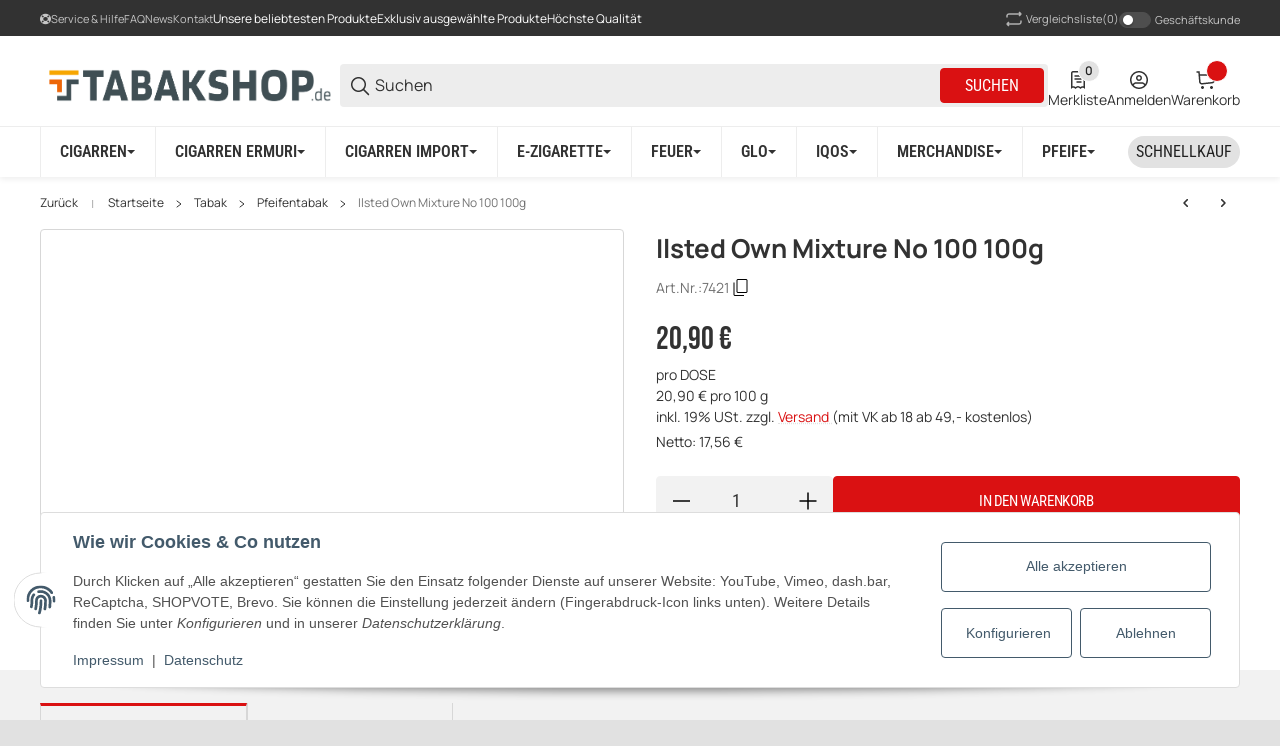

--- FILE ---
content_type: text/html; charset=utf-8
request_url: https://www.tabakshop.de/Ilsteds-Own-Mixture-No100-100g-Dose
body_size: 166631
content:
<!DOCTYPE html>
<html lang="de" itemscope itemtype="https://schema.org/ItemPage">


    <head>        
            <meta http-equiv="content-type" content="text/html; charset=utf-8">
        <link rel="preconnect" href="https://www.tabakshop.de">        <link rel="dns-prefetch" href="https://www.tabakshop.de">
            <meta name="description" itemprop="description" content="Diese Mischung aus reifen Virginia-Tabaken erhält durch die Zugabe von Burley und Black Cavendish ihren charakteristischen Geschmack Aroma: Pflaume Schnitta">
                        <meta name="viewport" content="width=device-width, initial-scale=1.0, maximum-scale=3.0">
            <meta http-equiv="X-UA-Compatible" content="IE=edge">
                        <meta name="robots" content="index, follow">

            <meta itemprop="url" content="https://www.tabakshop.de/Ilsteds-Own-Mixture-No100-100g-Dose">
            <meta property="og:type" content="product">            <meta property="og:site_name" content="Ilsted Own Mixture No 100 100g - TABAKSHOP.de - Dein Shop für Zigarre, 20,90 €">
            <meta property="og:title" content="Ilsted Own Mixture No 100 100g - TABAKSHOP.de - Dein Shop für Zigarre, 20,90 €">
            <meta property="og:description" content="Diese Mischung aus reifen Virginia-Tabaken erhält durch die Zugabe von Burley und Black Cavendish ihren charakteristischen Geschmack Aroma: Pflaume Schnitta">
            <meta property="og:url" content="https://www.tabakshop.de/Ilsteds-Own-Mixture-No100-100g-Dose">

                                    
                            <meta itemprop="image" content="https://www.tabakshop.de/media/image/product/2508/lg/ilsteds-own-mixture-no100-100g-dose.jpg">
                <meta property="og:image" content="https://www.tabakshop.de/media/image/product/2508/lg/ilsteds-own-mixture-no100-100g-dose.jpg">
                <meta property="og:image:width" content="800">
                <meta property="og:image:height" content="800">
                    

        <title itemprop="name">Ilsted Own Mixture No 100 100g - TABAKSHOP.de - Dein Shop für Zigarre, 20,90 €</title>

                    <link rel="canonical" href="https://www.tabakshop.de/Ilsteds-Own-Mixture-No100-100g-Dose">
        
        

        
            <link rel="icon" href="https://www.tabakshop.de/favicon.ico" sizes="48x48">
            <link rel="icon" href="https://www.tabakshop.de/favicon.svg" sizes="any" type="image/svg+xml">
            <link rel="apple-touch-icon" href="https://www.tabakshop.de/apple-touch-icon.png">
            <link rel="manifest" href="https://www.tabakshop.de/site.webmanifest">
            <meta name="msapplication-TileColor" content="#FFFFFF">            <meta name="msapplication-TileImage" content="https://www.tabakshop.de/mstile-144x144.png">
        
        
            <meta name="theme-color" content="#FFFFFF">        

        
                                        
                                                                                                        
            

                <style id="criticalCSS">
                    
                        @font-face {font-family: "Font Awesome 5 Free";font-style: normal;font-weight: 900;font-display: block;src: url("https://www.tabakshop.de/templates/SALEPIX/storefront/dist/assets/fontawesome/fa-solid-900.eot");src: url("https://www.tabakshop.de/templates/SALEPIX/storefront/dist/assets/fontawesome/fa-solid-900.eot?#iefix") format("embedded-opentype"),url("https://www.tabakshop.de/templates/SALEPIX/storefront/dist/assets/fontawesome/fa-solid-900.woff2") format("woff2"),url("https://www.tabakshop.de/templates/SALEPIX/storefront/dist/assets/fontawesome/fa-solid-900.woff") format("woff"),url("https://www.tabakshop.de/templates/SALEPIX/storefront/dist/assets/fontawesome/fa-solid-900.ttf") format("truetype"),url("https://www.tabakshop.de/templates/SALEPIX/storefront/dist/assets/fontawesome/fa-solid-900.svg#fontawesome") format("svg");}@font-face {font-family: "Font Awesome 5 Free";font-style: normal;font-weight: 400;font-display: block;src: url("https://www.tabakshop.de/templates/SALEPIX/storefront/dist/assets/fontawesome/fa-regular-400.eot");src: url("https://www.tabakshop.de/templates/SALEPIX/storefront/dist/assets/fontawesome/fa-regular-400.eot?#iefix") format("embedded-opentype"),url("https://www.tabakshop.de/templates/SALEPIX/storefront/dist/assets/fontawesome/fa-regular-400.woff2") format("woff2"),url("https://www.tabakshop.de/templates/SALEPIX/storefront/dist/assets/fontawesome/fa-regular-400.woff") format("woff"),url("https://www.tabakshop.de/templates/SALEPIX/storefront/dist/assets/fontawesome/fa-regular-400.ttf") format("truetype"),url("https://www.tabakshop.de/templates/SALEPIX/storefront/dist/assets/fontawesome/fa-regular-400.svg#fontawesome") format("svg");}@font-face {font-family: "Font Awesome 5 Brands";font-style: normal;font-weight: 400;font-display: block;src: url("https://www.tabakshop.de/templates/SALEPIX/storefront/dist/assets/fontawesome/fa-brands-400.eot");src: url("https://www.tabakshop.de/templates/SALEPIX/storefront/dist/assets/fontawesome/fa-brands-400.eot?#iefix") format("embedded-opentype"),url("https://www.tabakshop.de/templates/SALEPIX/storefront/dist/assets/fontawesome/fa-brands-400.woff2") format("woff2"),url("https://www.tabakshop.de/templates/SALEPIX/storefront/dist/assets/fontawesome/fa-brands-400.woff") format("woff"),url("https://www.tabakshop.de/templates/SALEPIX/storefront/dist/assets/fontawesome/fa-brands-400.ttf") format("truetype"),url("https://www.tabakshop.de/templates/SALEPIX/storefront/dist/assets/fontawesome/fa-brands-400.svg#fontawesome") format("svg");}
                        :root {--slpx-color-base-text:#323232;--slpx-color-base-link:#DA1112;--slpx-color-base-background:#E1E1E1;--slpx-color-primary:#DA1112;--slpx-color-secondary:#323232;--slpx-color-base-border:#D7D7D7;--slpx-color-base-white:#FFFFFF;--slpx-color-success:#028304;--slpx-color-info:#17a2b8;--slpx-color-warning:#ffc107;--slpx-color-error:#CF2B2C;--slpx-text-black:#000000;--slpx-text-white:#FFFFFF;--slpx-text-dark:#222222;--slpx-text-muted:#727272;--slpx-mid-gray:#B1B1B1;--slpx-color-light:#E2E2E2;--slpx-color-base-transparent:#FFFFFF00;--slpx-ribbon-9-bg:#9406b8;--slpx-productbox-brand-color:#727272;--slpx-productbox-counter-background:#f2f2f2;--slpx-productbox-badge1-background:#da4234;--slpx-productbox-badge3-background:#b40102;--slpx-productbox-badge5-background:#9a07dc;--slpx-startpage-categories-gradient:#FF000040;--slpx-startpage-preisactionen-background:#660809;--slpx-mainmenu-border:#ededed;--slpx-mainmenu-item-border:#ededed;--slpx-search-field-background:#ededed;--slpx-topbar-switch-background:#4e4e4e;--slpx-topbar-switch-color:#ffffff;--slpx-topbar-switch-background-checked:#ffffff;--slpx-topbar-switch-color-checked:#4e4e4e;--slpx-color-base-wrapper-background:#F2F2F2;--slpx-footer-border:#414141;--slpx-base-input-background:#FFFFFF;--slpx-base-input-color:#323232;--slpx-base-input-border:#d7d7d7;--slpx-base-switch-background:#4E4E4E;--slpx-details-bulk-price-td-background:#EBEBEB;--slpx-details-bulk-price-td-even-background:#FFFFFF;--slpx-details-sku-color:#fff;--slpx-details-sku-background:#323232;--slpx-counter-border:#F2F2F2;--slpx-counter-background:#F2F2F2;}
                        /* latin-ext */
@font-face {
  font-family: 'Manrope';
  font-style: normal;
  font-weight: 400;
  font-display: fallback;
  src: url('https://www.tabakshop.de/templates/TECHNIKChild/fonts/manrope-latin-ext-regular-6d280190.woff2') format('woff2');
  unicode-range: U+0100-02BA, U+02BD-02C5, U+02C7-02CC, U+02CE-02D7, U+02DD-02FF, U+0304, U+0308, U+0329, U+1D00-1DBF, U+1E00-1E9F, U+1EF2-1EFF, U+2020, U+20A0-20AB, U+20AD-20C0, U+2113, U+2C60-2C7F, U+A720-A7FF;
}
/* latin */
@font-face {
  font-family: 'Manrope';
  font-style: normal;
  font-weight: 400;
  font-display: fallback;
  src: url('https://www.tabakshop.de/templates/TECHNIKChild/fonts/manrope-latin-regular-b41cf13d.woff2') format('woff2');
  unicode-range: U+0000-00FF, U+0131, U+0152-0153, U+02BB-02BC, U+02C6, U+02DA, U+02DC, U+0304, U+0308, U+0329, U+2000-206F, U+20AC, U+2122, U+2191, U+2193, U+2212, U+2215, U+FEFF, U+FFFD;
}
/* latin-ext */
@font-face {
  font-family: 'Manrope';
  font-style: normal;
  font-weight: 600;
  font-display: fallback;
  src: url('https://www.tabakshop.de/templates/TECHNIKChild/fonts/manrope-latin-ext-600-27ba8b71.woff2') format('woff2');
  unicode-range: U+0100-02BA, U+02BD-02C5, U+02C7-02CC, U+02CE-02D7, U+02DD-02FF, U+0304, U+0308, U+0329, U+1D00-1DBF, U+1E00-1E9F, U+1EF2-1EFF, U+2020, U+20A0-20AB, U+20AD-20C0, U+2113, U+2C60-2C7F, U+A720-A7FF;
}
/* latin */
@font-face {
  font-family: 'Manrope';
  font-style: normal;
  font-weight: 600;
  font-display: fallback;
  src: url('https://www.tabakshop.de/templates/TECHNIKChild/fonts/manrope-latin-600-a05f451d.woff2') format('woff2');
  unicode-range: U+0000-00FF, U+0131, U+0152-0153, U+02BB-02BC, U+02C6, U+02DA, U+02DC, U+0304, U+0308, U+0329, U+2000-206F, U+20AC, U+2122, U+2191, U+2193, U+2212, U+2215, U+FEFF, U+FFFD;
}
/* latin-ext */
@font-face {
  font-family: 'Manrope';
  font-style: normal;
  font-weight: 700;
  font-display: fallback;
  src: url('https://www.tabakshop.de/templates/TECHNIKChild/fonts/manrope-latin-ext-700-286367f7.woff2') format('woff2');
  unicode-range: U+0100-02BA, U+02BD-02C5, U+02C7-02CC, U+02CE-02D7, U+02DD-02FF, U+0304, U+0308, U+0329, U+1D00-1DBF, U+1E00-1E9F, U+1EF2-1EFF, U+2020, U+20A0-20AB, U+20AD-20C0, U+2113, U+2C60-2C7F, U+A720-A7FF;
}
/* latin */
@font-face {
  font-family: 'Manrope';
  font-style: normal;
  font-weight: 700;
  font-display: fallback;
  src: url('https://www.tabakshop.de/templates/TECHNIKChild/fonts/manrope-latin-700-854161e3.woff2') format('woff2');
  unicode-range: U+0000-00FF, U+0131, U+0152-0153, U+02BB-02BC, U+02C6, U+02DA, U+02DC, U+0304, U+0308, U+0329, U+2000-206F, U+20AC, U+2122, U+2191, U+2193, U+2212, U+2215, U+FEFF, U+FFFD;
}
/* latin-ext */
@font-face {
  font-family: 'Roboto Condensed';
  font-style: normal;
  font-weight: 400;
  font-display: fallback;
  src: url('https://www.tabakshop.de/templates/TECHNIKChild/fonts/roboto-condensed-latin-ext-regular-d5d8490b.woff2') format('woff2');
  unicode-range: U+0100-02BA, U+02BD-02C5, U+02C7-02CC, U+02CE-02D7, U+02DD-02FF, U+0304, U+0308, U+0329, U+1D00-1DBF, U+1E00-1E9F, U+1EF2-1EFF, U+2020, U+20A0-20AB, U+20AD-20C0, U+2113, U+2C60-2C7F, U+A720-A7FF;
}
/* latin */
@font-face {
  font-family: 'Roboto Condensed';
  font-style: normal;
  font-weight: 400;
  font-display: fallback;
  src: url('https://www.tabakshop.de/templates/TECHNIKChild/fonts/roboto-condensed-latin-regular-8db193dd.woff2') format('woff2');
  unicode-range: U+0000-00FF, U+0131, U+0152-0153, U+02BB-02BC, U+02C6, U+02DA, U+02DC, U+0304, U+0308, U+0329, U+2000-206F, U+20AC, U+2122, U+2191, U+2193, U+2212, U+2215, U+FEFF, U+FFFD;
}
/* latin-ext */
@font-face {
  font-family: 'Roboto Condensed';
  font-style: normal;
  font-weight: 600;
  font-display: fallback;
  src: url('https://www.tabakshop.de/templates/TECHNIKChild/fonts/roboto-condensed-latin-ext-600-0e66a1bf.woff2') format('woff2');
  unicode-range: U+0100-02BA, U+02BD-02C5, U+02C7-02CC, U+02CE-02D7, U+02DD-02FF, U+0304, U+0308, U+0329, U+1D00-1DBF, U+1E00-1E9F, U+1EF2-1EFF, U+2020, U+20A0-20AB, U+20AD-20C0, U+2113, U+2C60-2C7F, U+A720-A7FF;
}
/* latin */
@font-face {
  font-family: 'Roboto Condensed';
  font-style: normal;
  font-weight: 600;
  font-display: fallback;
  src: url('https://www.tabakshop.de/templates/TECHNIKChild/fonts/roboto-condensed-latin-600-790970b9.woff2') format('woff2');
  unicode-range: U+0000-00FF, U+0131, U+0152-0153, U+02BB-02BC, U+02C6, U+02DA, U+02DC, U+0304, U+0308, U+0329, U+2000-206F, U+20AC, U+2122, U+2191, U+2193, U+2212, U+2215, U+FEFF, U+FFFD;
}
/* latin-ext */
@font-face {
  font-family: 'Bebas Neue';
  font-style: normal;
  font-weight: 400;
  font-display: fallback;
  src: url('https://www.tabakshop.de/templates/TECHNIKChild/fonts/bebas-neue-latin-ext-regular-c8ed9eb8.woff2') format('woff2');
  unicode-range: U+0100-02BA, U+02BD-02C5, U+02C7-02CC, U+02CE-02D7, U+02DD-02FF, U+0304, U+0308, U+0329, U+1D00-1DBF, U+1E00-1E9F, U+1EF2-1EFF, U+2020, U+20A0-20AB, U+20AD-20C0, U+2113, U+2C60-2C7F, U+A720-A7FF;
}
/* latin */
@font-face {
  font-family: 'Bebas Neue';
  font-style: normal;
  font-weight: 400;
  font-display: fallback;
  src: url('https://www.tabakshop.de/templates/TECHNIKChild/fonts/bebas-neue-latin-regular-5d642ae1.woff2') format('woff2');
  unicode-range: U+0000-00FF, U+0131, U+0152-0153, U+02BB-02BC, U+02C6, U+02DA, U+02DC, U+0304, U+0308, U+0329, U+2000-206F, U+20AC, U+2122, U+2191, U+2193, U+2212, U+2215, U+FEFF, U+FFFD;
}
/* latin-ext */
@font-face {
  font-family: 'Open Sans';
  font-style: normal;
  font-weight: 400;
  font-stretch: normal;
  font-display: fallback;
  src: url('https://www.tabakshop.de/templates/TECHNIKChild/fonts/open-sans-latin-ext-regular-f3653833.woff2') format('woff2');
  unicode-range: U+0100-02BA, U+02BD-02C5, U+02C7-02CC, U+02CE-02D7, U+02DD-02FF, U+0304, U+0308, U+0329, U+1D00-1DBF, U+1E00-1E9F, U+1EF2-1EFF, U+2020, U+20A0-20AB, U+20AD-20C0, U+2113, U+2C60-2C7F, U+A720-A7FF;
}
/* latin */
@font-face {
  font-family: 'Open Sans';
  font-style: normal;
  font-weight: 400;
  font-stretch: normal;
  font-display: fallback;
  src: url('https://www.tabakshop.de/templates/TECHNIKChild/fonts/open-sans-latin-regular-09009061.woff2') format('woff2');
  unicode-range: U+0000-00FF, U+0131, U+0152-0153, U+02BB-02BC, U+02C6, U+02DA, U+02DC, U+0304, U+0308, U+0329, U+2000-206F, U+20AC, U+2122, U+2191, U+2193, U+2212, U+2215, U+FEFF, U+FFFD;
}
/* latin-ext */
@font-face {
  font-family: 'Open Sans';
  font-style: normal;
  font-weight: 600;
  font-stretch: normal;
  font-display: fallback;
  src: url('https://www.tabakshop.de/templates/TECHNIKChild/fonts/open-sans-latin-ext-600-7cf729b4.woff2') format('woff2');
  unicode-range: U+0100-02BA, U+02BD-02C5, U+02C7-02CC, U+02CE-02D7, U+02DD-02FF, U+0304, U+0308, U+0329, U+1D00-1DBF, U+1E00-1E9F, U+1EF2-1EFF, U+2020, U+20A0-20AB, U+20AD-20C0, U+2113, U+2C60-2C7F, U+A720-A7FF;
}
/* latin */
@font-face {
  font-family: 'Open Sans';
  font-style: normal;
  font-weight: 600;
  font-stretch: normal;
  font-display: fallback;
  src: url('https://www.tabakshop.de/templates/TECHNIKChild/fonts/open-sans-latin-600-9fdbc18d.woff2') format('woff2');
  unicode-range: U+0000-00FF, U+0131, U+0152-0153, U+02BB-02BC, U+02C6, U+02DA, U+02DC, U+0304, U+0308, U+0329, U+2000-206F, U+20AC, U+2122, U+2191, U+2193, U+2212, U+2215, U+FEFF, U+FFFD;
}


                                                    @keyframes slpx_fadeIn{0%{opacity:0}100%{opacity:1}}@keyframes slpx_fadeInTop{0%{opacity:0;transform:translateY(10px)}100%{opacity:1;transform:translateY(0)}}.filler-primary{background-color:var(--slpx-color-primary)}.filler-secondary{background-color:var(--slpx-color-secondary)}.filler-success{background-color:var(--slpx-color-success)}.filler-info{background-color:var(--slpx-color-info)}.filler-warning{background-color:var(--slpx-color-warning)}.filler-danger{background-color:var(--slpx-color-error)}.filler-light{background-color:var(--slpx-color-light)}.filler-dark{background-color:var(--slpx-text-dark)}.filler-white{background-color:var(--slpx-text-white)}.filler-muted{background-color:#ababab}*,*::before,*::after{box-sizing:border-box}article,aside,figcaption,figure,footer,header,hgroup,main,nav,section{display:block}[tabindex="-1"]:focus:not(:focus-visible){outline:0 !important}hr{box-sizing:content-box;height:0;overflow:visible}h1,h2,h3,h4,h5,h6{margin-top:0;margin-bottom:.3rem}p{margin-top:0;margin-bottom:1em}abbr[title],abbr[data-original-title]{text-decoration:underline;text-decoration:underline dotted;cursor:help;border-bottom:0;text-decoration-skip-ink:none}address{margin-bottom:1rem;font-style:normal;line-height:inherit}ol,ul,dl{margin-top:0;margin-bottom:1rem}ol ol,ul ul,ol ul,ul ol{margin-bottom:0}dt{font-weight:700}dd{margin-bottom:.5rem;margin-left:0}blockquote{margin:0 0 1rem}b,strong{font-weight:bolder}small{font-size:80%}sub,sup{position:relative;font-size:75%;line-height:0;vertical-align:baseline}sub{bottom:-0.25em}sup{top:-0.5em}a{text-decoration:none;background-color:rgba(0,0,0,0)}@media(min-width: 1024px){a:hover{color:rgb(0,86.1,178.5);text-decoration:underline}}a:not([class]){color:#007bff;text-decoration:none}pre,code,kbd,samp{font-family:SFMono-Regular,Menlo,Monaco,Consolas,"Liberation Mono","Courier New",monospace;font-size:1em}pre{margin-top:0;margin-bottom:1rem;overflow:auto;-ms-overflow-style:scrollbar}figure{margin:0 0 1rem}img{vertical-align:middle;border-style:none}table{border-collapse:collapse}caption{text-align:left}th{text-align:inherit;text-align:-webkit-match-parent}label{display:inline-block;margin-bottom:.5rem}button{border-radius:0}button:focus:not(:focus-visible){outline:0}input,button,select,optgroup,textarea{margin:0;font-family:inherit;font-size:inherit;line-height:inherit}button,input{overflow:visible}button,select{text-transform:none}[role=button]{cursor:pointer}select{word-wrap:normal}button,[type=button],[type=reset],[type=submit]{-webkit-appearance:button}button:not(:disabled),[type=button]:not(:disabled),[type=reset]:not(:disabled),[type=submit]:not(:disabled){cursor:pointer}button::-moz-focus-inner,[type=button]::-moz-focus-inner,[type=reset]::-moz-focus-inner,[type=submit]::-moz-focus-inner{padding:0;border-style:none}input[type=radio],input[type=checkbox]{box-sizing:border-box;padding:0}textarea{overflow:auto;resize:vertical}fieldset{min-width:0;padding:0;margin:0;border:0}legend{display:block;width:100%;max-width:100%;padding:0;margin-bottom:.5rem;font-size:1.5rem;line-height:inherit;color:inherit;white-space:normal}progress{vertical-align:baseline}[type=number]::-webkit-inner-spin-button,[type=number]::-webkit-outer-spin-button{height:auto}[type=search]{outline-offset:-2px;-webkit-appearance:none}[type=search]::-webkit-search-decoration{-webkit-appearance:none}::-webkit-file-upload-button{font:inherit;-webkit-appearance:button}output{display:inline-block}summary{display:list-item;cursor:pointer}template{display:none}[hidden]{display:none !important}h1,h2,h3,h4,h5,h6,.h1,.h2,.h3,.h4,footer .box-normal-link,footer .box-normal .productlist-filter-headline,.h5,.h6{margin-bottom:.3rem}.lead{font-size:1.25rem;font-weight:300}.display-1{font-size:6rem;font-weight:300;line-height:1.2}.display-2{font-size:5.5rem;font-weight:300;line-height:1.2}.display-3{font-size:4.5rem;font-weight:300;line-height:1.2}.display-4{font-size:3.5rem;font-weight:300;line-height:1.2}hr{margin-top:1rem;margin-bottom:1rem;border:0;border-top:1px solid rgba(0,0,0,.1)}small,.small{font-size:0.875em;font-weight:400}mark,.mark{padding:.2em;background-color:#fcf8e3}.list-unstyled{padding-left:0;list-style:none}.list-inline{padding-left:0;list-style:none}.list-inline-item{display:inline-block}.list-inline-item:not(:last-child){margin-right:.5rem}.initialism{font-size:90%;text-transform:uppercase}.blockquote{margin-bottom:1rem;font-size:1.25rem}.blockquote-footer{display:block;font-size:0.875em;color:#6c757d}.blockquote-footer::before{content:"— "}.img-fluid{max-width:100%;height:auto}.img-thumbnail{padding:.25rem;background-color:#fff;border:1px solid #dee2e6;border-radius:.25rem;max-width:100%;height:auto}.figure{display:inline-block}.figure-img{margin-bottom:.5rem;line-height:1}.figure-caption{font-size:90%;color:#6c757d}code{font-size:87.5%;color:#e83e8c;word-wrap:break-word}a>code{color:inherit}kbd{padding:.2rem .4rem;font-size:87.5%;color:#fff;background-color:#212529;border-radius:.2rem}kbd kbd{padding:0;font-size:100%;font-weight:700}pre{display:block;font-size:87.5%;color:#212529}pre code{font-size:inherit;color:inherit;word-break:normal}.pre-scrollable{max-height:340px;overflow-y:scroll}.container,.slpx-product-sticky-panel .container-fixed,.slpx-alert-list.spx_cart__alert-list,.container-flexible,.container-fluid,.container-xxl,.container-xl,.container-lg,.container-md,.container-sm{width:100%;padding-right:1rem;padding-left:1rem;margin-right:auto;margin-left:auto}@media(min-width: 576px){.container-sm,.container-xss,.container-xxs,.container,.slpx-product-sticky-panel .container-fixed,.slpx-alert-list.spx_cart__alert-list,.container-flexible{max-width:100%}}@media(min-width: 768px){.container-md,.container-sm,.container-xss,.container-xxs,.container,.slpx-product-sticky-panel .container-fixed,.slpx-alert-list.spx_cart__alert-list,.container-flexible{max-width:100%}}@media(min-width: 1024px){.container-lg,.container-md,.container-sm,.container-xss,.container-xxs,.container,.slpx-product-sticky-panel .container-fixed,.slpx-alert-list.spx_cart__alert-list,.container-flexible{max-width:100%}}@media(min-width: 1360px){.container-xl,.container-lg,.container-md,.container-sm,.container-xss,.container-xxs,.container,.slpx-product-sticky-panel .container-fixed,.slpx-alert-list.spx_cart__alert-list,.container-flexible{max-width:100%}}@media(min-width: 1580px){.container-xxl,.container-xl,.container-lg,.container-md,.container-sm,.container-xss,.container-xxs,.container,.slpx-product-sticky-panel .container-fixed,.slpx-alert-list.spx_cart__alert-list,.container-flexible{max-width:1580px}}.row{display:flex;flex-wrap:wrap;margin-right:-1rem;margin-left:-1rem}.no-gutters{margin-right:0;margin-left:0}.no-gutters>.col,.no-gutters>[class*=col-]{padding-right:0;padding-left:0}.col-xxl,.col-xxl-auto,.col-xxl-12,.col-xxl-11,.col-xxl-10,.col-xxl-9,.col-xxl-8,.col-xxl-7,.col-xxl-6,.col-xxl-5,.col-xxl-4,.col-xxl-3,.col-xxl-2,.col-xxl-1,.col-xl,.col-xl-auto,.col-xl-12,.col-xl-11,.col-xl-10,.col-xl-9,.col-xl-8,.col-xl-7,.col-xl-6,.col-xl-5,.col-xl-4,.col-xl-3,.col-xl-2,.col-xl-1,.col-lg,.col-lg-auto,.col-lg-12,.col-lg-11,.col-lg-10,.col-lg-9,.col-lg-8,.col-lg-7,.col-lg-6,.col-lg-5,.col-lg-4,.col-lg-3,.col-lg-2,.col-lg-1,.col-md,.col-md-auto,.col-md-12,.col-md-11,.col-md-10,.col-md-9,.col-md-8,.col-md-7,.col-md-6,.col-md-5,.col-md-4,.col-md-3,.col-md-2,.col-md-1,.col-sm,.col-sm-auto,.col-sm-12,.col-sm-11,.col-sm-10,.col-sm-9,.col-sm-8,.col-sm-7,.col-sm-6,.col-sm-5,.col-sm-4,.col-sm-3,.col-sm-2,.col-sm-1,.col-xss,.col-xss-auto,.col-xss-12,.col-xss-11,.col-xss-10,.col-xss-9,.col-xss-8,.col-xss-7,.col-xss-6,.col-xss-5,.col-xss-4,.col-xss-3,.col-xss-2,.col-xss-1,.col-xxs,.col-xxs-auto,.col-xxs-12,.col-xxs-11,.col-xxs-10,.col-xxs-9,.col-xxs-8,.col-xxs-7,.col-xxs-6,.col-xxs-5,.col-xxs-4,.col-xxs-3,.col-xxs-2,.col-xxs-1,.col,.col-auto,.col-12,.col-11,.col-10,.col-9,.col-8,.col-7,.col-6,.col-5,.col-4,.col-3,.col-2,.col-1{position:relative;width:100%;padding-right:1rem;padding-left:1rem}.col{flex-basis:0;flex-grow:1;max-width:100%}.row-cols-1>*{flex:0 0 100%;max-width:100%;padding-right:.375rem !important;padding-left:.375rem !important}.row-cols-1.row{gap:.75rem 0;margin-right:-0.375rem;margin-left:-0.375rem}.row-cols-2>*{flex:0 0 50%;max-width:50%;padding-right:.375rem !important;padding-left:.375rem !important}.row-cols-2.row{gap:.75rem 0;margin-right:-0.375rem;margin-left:-0.375rem}.row-cols-3>*{flex:0 0 33.3333333333%;max-width:33.3333333333%;padding-right:.375rem !important;padding-left:.375rem !important}.row-cols-3.row{gap:.75rem 0;margin-right:-0.375rem;margin-left:-0.375rem}.row-cols-4>*{flex:0 0 25%;max-width:25%;padding-right:.375rem !important;padding-left:.375rem !important}.row-cols-4.row{gap:.75rem 0;margin-right:-0.375rem;margin-left:-0.375rem}.row-cols-5>*{flex:0 0 20%;max-width:20%;padding-right:.375rem !important;padding-left:.375rem !important}.row-cols-5.row{gap:.75rem 0;margin-right:-0.375rem;margin-left:-0.375rem}.row-cols-6>*{flex:0 0 16.6666666667%;max-width:16.6666666667%;padding-right:.375rem !important;padding-left:.375rem !important}.row-cols-6.row{gap:.75rem 0;margin-right:-0.375rem;margin-left:-0.375rem}.row-cols-7>*{flex:0 0 14.2857142857%;max-width:14.2857142857%;padding-right:.375rem !important;padding-left:.375rem !important}.row-cols-7.row{gap:.75rem 0;margin-right:-0.375rem;margin-left:-0.375rem}.row-cols-8>*{flex:0 0 12.5%;max-width:12.5%;padding-right:.375rem !important;padding-left:.375rem !important}.row-cols-8.row{gap:.75rem 0;margin-right:-0.375rem;margin-left:-0.375rem}.row-cols-9>*{flex:0 0 11.1111111111%;max-width:11.1111111111%;padding-right:.375rem !important;padding-left:.375rem !important}.row-cols-9.row{gap:.75rem 0;margin-right:-0.375rem;margin-left:-0.375rem}.row-cols-10>*{flex:0 0 10%;max-width:10%;padding-right:.375rem !important;padding-left:.375rem !important}.row-cols-10.row{gap:.75rem 0;margin-right:-0.375rem;margin-left:-0.375rem}.row-cols-11>*{flex:0 0 9.0909090909%;max-width:9.0909090909%;padding-right:.375rem !important;padding-left:.375rem !important}.row-cols-11.row{gap:.75rem 0;margin-right:-0.375rem;margin-left:-0.375rem}.row-cols-12>*{flex:0 0 8.3333333333%;max-width:8.3333333333%;padding-right:.375rem !important;padding-left:.375rem !important}.row-cols-12.row{gap:.75rem 0;margin-right:-0.375rem;margin-left:-0.375rem}.col-auto{flex:0 0 auto;width:auto;max-width:100%}.col-1{flex:0 0 8.33333333%;max-width:8.33333333%}.col-2{flex:0 0 16.66666667%;max-width:16.66666667%}.col-3{flex:0 0 25%;max-width:25%}.col-4{flex:0 0 33.33333333%;max-width:33.33333333%}.col-5{flex:0 0 41.66666667%;max-width:41.66666667%}.col-6{flex:0 0 50%;max-width:50%}.col-7{flex:0 0 58.33333333%;max-width:58.33333333%}.col-8{flex:0 0 66.66666667%;max-width:66.66666667%}.col-9{flex:0 0 75%;max-width:75%}.col-10{flex:0 0 83.33333333%;max-width:83.33333333%}.col-11{flex:0 0 91.66666667%;max-width:91.66666667%}.col-12{flex:0 0 100%;max-width:100%}.order-first{order:-1}.order-last{order:13}.order-0{order:0}.order-1{order:1}.order-2{order:2}.order-3{order:3}.order-4{order:4}.order-5{order:5}.order-6{order:6}.order-7{order:7}.order-8{order:8}.order-9{order:9}.order-10{order:10}.order-11{order:11}.order-12{order:12}.offset-1{margin-left:8.33333333%}.offset-2{margin-left:16.66666667%}.offset-3{margin-left:25%}.offset-4{margin-left:33.33333333%}.offset-5{margin-left:41.66666667%}.offset-6{margin-left:50%}.offset-7{margin-left:58.33333333%}.offset-8{margin-left:66.66666667%}.offset-9{margin-left:75%}.offset-10{margin-left:83.33333333%}.offset-11{margin-left:91.66666667%}@media(min-width: 200px){.col-xxs{flex-basis:0;flex-grow:1;max-width:100%}.row-cols-xxs-1>*{flex:0 0 100%;max-width:100%;padding-right:.375rem !important;padding-left:.375rem !important}.row-cols-xxs-1.row{gap:.75rem 0;margin-right:-0.375rem;margin-left:-0.375rem}.row-cols-xxs-2>*{flex:0 0 50%;max-width:50%;padding-right:.375rem !important;padding-left:.375rem !important}.row-cols-xxs-2.row{gap:.75rem 0;margin-right:-0.375rem;margin-left:-0.375rem}.row-cols-xxs-3>*{flex:0 0 33.3333333333%;max-width:33.3333333333%;padding-right:.375rem !important;padding-left:.375rem !important}.row-cols-xxs-3.row{gap:.75rem 0;margin-right:-0.375rem;margin-left:-0.375rem}.row-cols-xxs-4>*{flex:0 0 25%;max-width:25%;padding-right:.375rem !important;padding-left:.375rem !important}.row-cols-xxs-4.row{gap:.75rem 0;margin-right:-0.375rem;margin-left:-0.375rem}.row-cols-xxs-5>*{flex:0 0 20%;max-width:20%;padding-right:.375rem !important;padding-left:.375rem !important}.row-cols-xxs-5.row{gap:.75rem 0;margin-right:-0.375rem;margin-left:-0.375rem}.row-cols-xxs-6>*{flex:0 0 16.6666666667%;max-width:16.6666666667%;padding-right:.375rem !important;padding-left:.375rem !important}.row-cols-xxs-6.row{gap:.75rem 0;margin-right:-0.375rem;margin-left:-0.375rem}.row-cols-xxs-7>*{flex:0 0 14.2857142857%;max-width:14.2857142857%;padding-right:.375rem !important;padding-left:.375rem !important}.row-cols-xxs-7.row{gap:.75rem 0;margin-right:-0.375rem;margin-left:-0.375rem}.row-cols-xxs-8>*{flex:0 0 12.5%;max-width:12.5%;padding-right:.375rem !important;padding-left:.375rem !important}.row-cols-xxs-8.row{gap:.75rem 0;margin-right:-0.375rem;margin-left:-0.375rem}.row-cols-xxs-9>*{flex:0 0 11.1111111111%;max-width:11.1111111111%;padding-right:.375rem !important;padding-left:.375rem !important}.row-cols-xxs-9.row{gap:.75rem 0;margin-right:-0.375rem;margin-left:-0.375rem}.row-cols-xxs-10>*{flex:0 0 10%;max-width:10%;padding-right:.375rem !important;padding-left:.375rem !important}.row-cols-xxs-10.row{gap:.75rem 0;margin-right:-0.375rem;margin-left:-0.375rem}.row-cols-xxs-11>*{flex:0 0 9.0909090909%;max-width:9.0909090909%;padding-right:.375rem !important;padding-left:.375rem !important}.row-cols-xxs-11.row{gap:.75rem 0;margin-right:-0.375rem;margin-left:-0.375rem}.row-cols-xxs-12>*{flex:0 0 8.3333333333%;max-width:8.3333333333%;padding-right:.375rem !important;padding-left:.375rem !important}.row-cols-xxs-12.row{gap:.75rem 0;margin-right:-0.375rem;margin-left:-0.375rem}.col-xxs-auto{flex:0 0 auto;width:auto;max-width:100%}.col-xxs-1{flex:0 0 8.33333333%;max-width:8.33333333%}.col-xxs-2{flex:0 0 16.66666667%;max-width:16.66666667%}.col-xxs-3{flex:0 0 25%;max-width:25%}.col-xxs-4{flex:0 0 33.33333333%;max-width:33.33333333%}.col-xxs-5{flex:0 0 41.66666667%;max-width:41.66666667%}.col-xxs-6{flex:0 0 50%;max-width:50%}.col-xxs-7{flex:0 0 58.33333333%;max-width:58.33333333%}.col-xxs-8{flex:0 0 66.66666667%;max-width:66.66666667%}.col-xxs-9{flex:0 0 75%;max-width:75%}.col-xxs-10{flex:0 0 83.33333333%;max-width:83.33333333%}.col-xxs-11{flex:0 0 91.66666667%;max-width:91.66666667%}.col-xxs-12{flex:0 0 100%;max-width:100%}.order-xxs-first{order:-1}.order-xxs-last{order:13}.order-xxs-0{order:0}.order-xxs-1{order:1}.order-xxs-2{order:2}.order-xxs-3{order:3}.order-xxs-4{order:4}.order-xxs-5{order:5}.order-xxs-6{order:6}.order-xxs-7{order:7}.order-xxs-8{order:8}.order-xxs-9{order:9}.order-xxs-10{order:10}.order-xxs-11{order:11}.order-xxs-12{order:12}.offset-xxs-0{margin-left:0}.offset-xxs-1{margin-left:8.33333333%}.offset-xxs-2{margin-left:16.66666667%}.offset-xxs-3{margin-left:25%}.offset-xxs-4{margin-left:33.33333333%}.offset-xxs-5{margin-left:41.66666667%}.offset-xxs-6{margin-left:50%}.offset-xxs-7{margin-left:58.33333333%}.offset-xxs-8{margin-left:66.66666667%}.offset-xxs-9{margin-left:75%}.offset-xxs-10{margin-left:83.33333333%}.offset-xxs-11{margin-left:91.66666667%}}@media(min-width: 376px){.col-xss{flex-basis:0;flex-grow:1;max-width:100%}.row-cols-xss-1>*{flex:0 0 100%;max-width:100%;padding-right:.375rem !important;padding-left:.375rem !important}.row-cols-xss-1.row{gap:.75rem 0;margin-right:-0.375rem;margin-left:-0.375rem}.row-cols-xss-2>*{flex:0 0 50%;max-width:50%;padding-right:.375rem !important;padding-left:.375rem !important}.row-cols-xss-2.row{gap:.75rem 0;margin-right:-0.375rem;margin-left:-0.375rem}.row-cols-xss-3>*{flex:0 0 33.3333333333%;max-width:33.3333333333%;padding-right:.375rem !important;padding-left:.375rem !important}.row-cols-xss-3.row{gap:.75rem 0;margin-right:-0.375rem;margin-left:-0.375rem}.row-cols-xss-4>*{flex:0 0 25%;max-width:25%;padding-right:.375rem !important;padding-left:.375rem !important}.row-cols-xss-4.row{gap:.75rem 0;margin-right:-0.375rem;margin-left:-0.375rem}.row-cols-xss-5>*{flex:0 0 20%;max-width:20%;padding-right:.375rem !important;padding-left:.375rem !important}.row-cols-xss-5.row{gap:.75rem 0;margin-right:-0.375rem;margin-left:-0.375rem}.row-cols-xss-6>*{flex:0 0 16.6666666667%;max-width:16.6666666667%;padding-right:.375rem !important;padding-left:.375rem !important}.row-cols-xss-6.row{gap:.75rem 0;margin-right:-0.375rem;margin-left:-0.375rem}.row-cols-xss-7>*{flex:0 0 14.2857142857%;max-width:14.2857142857%;padding-right:.375rem !important;padding-left:.375rem !important}.row-cols-xss-7.row{gap:.75rem 0;margin-right:-0.375rem;margin-left:-0.375rem}.row-cols-xss-8>*{flex:0 0 12.5%;max-width:12.5%;padding-right:.375rem !important;padding-left:.375rem !important}.row-cols-xss-8.row{gap:.75rem 0;margin-right:-0.375rem;margin-left:-0.375rem}.row-cols-xss-9>*{flex:0 0 11.1111111111%;max-width:11.1111111111%;padding-right:.375rem !important;padding-left:.375rem !important}.row-cols-xss-9.row{gap:.75rem 0;margin-right:-0.375rem;margin-left:-0.375rem}.row-cols-xss-10>*{flex:0 0 10%;max-width:10%;padding-right:.375rem !important;padding-left:.375rem !important}.row-cols-xss-10.row{gap:.75rem 0;margin-right:-0.375rem;margin-left:-0.375rem}.row-cols-xss-11>*{flex:0 0 9.0909090909%;max-width:9.0909090909%;padding-right:.375rem !important;padding-left:.375rem !important}.row-cols-xss-11.row{gap:.75rem 0;margin-right:-0.375rem;margin-left:-0.375rem}.row-cols-xss-12>*{flex:0 0 8.3333333333%;max-width:8.3333333333%;padding-right:.375rem !important;padding-left:.375rem !important}.row-cols-xss-12.row{gap:.75rem 0;margin-right:-0.375rem;margin-left:-0.375rem}.col-xss-auto{flex:0 0 auto;width:auto;max-width:100%}.col-xss-1{flex:0 0 8.33333333%;max-width:8.33333333%}.col-xss-2{flex:0 0 16.66666667%;max-width:16.66666667%}.col-xss-3{flex:0 0 25%;max-width:25%}.col-xss-4{flex:0 0 33.33333333%;max-width:33.33333333%}.col-xss-5{flex:0 0 41.66666667%;max-width:41.66666667%}.col-xss-6{flex:0 0 50%;max-width:50%}.col-xss-7{flex:0 0 58.33333333%;max-width:58.33333333%}.col-xss-8{flex:0 0 66.66666667%;max-width:66.66666667%}.col-xss-9{flex:0 0 75%;max-width:75%}.col-xss-10{flex:0 0 83.33333333%;max-width:83.33333333%}.col-xss-11{flex:0 0 91.66666667%;max-width:91.66666667%}.col-xss-12{flex:0 0 100%;max-width:100%}.order-xss-first{order:-1}.order-xss-last{order:13}.order-xss-0{order:0}.order-xss-1{order:1}.order-xss-2{order:2}.order-xss-3{order:3}.order-xss-4{order:4}.order-xss-5{order:5}.order-xss-6{order:6}.order-xss-7{order:7}.order-xss-8{order:8}.order-xss-9{order:9}.order-xss-10{order:10}.order-xss-11{order:11}.order-xss-12{order:12}.offset-xss-0{margin-left:0}.offset-xss-1{margin-left:8.33333333%}.offset-xss-2{margin-left:16.66666667%}.offset-xss-3{margin-left:25%}.offset-xss-4{margin-left:33.33333333%}.offset-xss-5{margin-left:41.66666667%}.offset-xss-6{margin-left:50%}.offset-xss-7{margin-left:58.33333333%}.offset-xss-8{margin-left:66.66666667%}.offset-xss-9{margin-left:75%}.offset-xss-10{margin-left:83.33333333%}.offset-xss-11{margin-left:91.66666667%}}@media(min-width: 576px){.col-sm{flex-basis:0;flex-grow:1;max-width:100%}.row-cols-sm-1>*{flex:0 0 100%;max-width:100%;padding-right:.375rem !important;padding-left:.375rem !important}.row-cols-sm-1.row{gap:.75rem 0;margin-right:-0.375rem;margin-left:-0.375rem}.row-cols-sm-2>*{flex:0 0 50%;max-width:50%;padding-right:.375rem !important;padding-left:.375rem !important}.row-cols-sm-2.row{gap:.75rem 0;margin-right:-0.375rem;margin-left:-0.375rem}.row-cols-sm-3>*{flex:0 0 33.3333333333%;max-width:33.3333333333%;padding-right:.375rem !important;padding-left:.375rem !important}.row-cols-sm-3.row{gap:.75rem 0;margin-right:-0.375rem;margin-left:-0.375rem}.row-cols-sm-4>*{flex:0 0 25%;max-width:25%;padding-right:.375rem !important;padding-left:.375rem !important}.row-cols-sm-4.row{gap:.75rem 0;margin-right:-0.375rem;margin-left:-0.375rem}.row-cols-sm-5>*{flex:0 0 20%;max-width:20%;padding-right:.375rem !important;padding-left:.375rem !important}.row-cols-sm-5.row{gap:.75rem 0;margin-right:-0.375rem;margin-left:-0.375rem}.row-cols-sm-6>*{flex:0 0 16.6666666667%;max-width:16.6666666667%;padding-right:.375rem !important;padding-left:.375rem !important}.row-cols-sm-6.row{gap:.75rem 0;margin-right:-0.375rem;margin-left:-0.375rem}.row-cols-sm-7>*{flex:0 0 14.2857142857%;max-width:14.2857142857%;padding-right:.375rem !important;padding-left:.375rem !important}.row-cols-sm-7.row{gap:.75rem 0;margin-right:-0.375rem;margin-left:-0.375rem}.row-cols-sm-8>*{flex:0 0 12.5%;max-width:12.5%;padding-right:.375rem !important;padding-left:.375rem !important}.row-cols-sm-8.row{gap:.75rem 0;margin-right:-0.375rem;margin-left:-0.375rem}.row-cols-sm-9>*{flex:0 0 11.1111111111%;max-width:11.1111111111%;padding-right:.375rem !important;padding-left:.375rem !important}.row-cols-sm-9.row{gap:.75rem 0;margin-right:-0.375rem;margin-left:-0.375rem}.row-cols-sm-10>*{flex:0 0 10%;max-width:10%;padding-right:.375rem !important;padding-left:.375rem !important}.row-cols-sm-10.row{gap:.75rem 0;margin-right:-0.375rem;margin-left:-0.375rem}.row-cols-sm-11>*{flex:0 0 9.0909090909%;max-width:9.0909090909%;padding-right:.375rem !important;padding-left:.375rem !important}.row-cols-sm-11.row{gap:.75rem 0;margin-right:-0.375rem;margin-left:-0.375rem}.row-cols-sm-12>*{flex:0 0 8.3333333333%;max-width:8.3333333333%;padding-right:.375rem !important;padding-left:.375rem !important}.row-cols-sm-12.row{gap:.75rem 0;margin-right:-0.375rem;margin-left:-0.375rem}.col-sm-auto{flex:0 0 auto;width:auto;max-width:100%}.col-sm-1{flex:0 0 8.33333333%;max-width:8.33333333%}.col-sm-2{flex:0 0 16.66666667%;max-width:16.66666667%}.col-sm-3{flex:0 0 25%;max-width:25%}.col-sm-4{flex:0 0 33.33333333%;max-width:33.33333333%}.col-sm-5{flex:0 0 41.66666667%;max-width:41.66666667%}.col-sm-6{flex:0 0 50%;max-width:50%}.col-sm-7{flex:0 0 58.33333333%;max-width:58.33333333%}.col-sm-8{flex:0 0 66.66666667%;max-width:66.66666667%}.col-sm-9{flex:0 0 75%;max-width:75%}.col-sm-10{flex:0 0 83.33333333%;max-width:83.33333333%}.col-sm-11{flex:0 0 91.66666667%;max-width:91.66666667%}.col-sm-12{flex:0 0 100%;max-width:100%}.order-sm-first{order:-1}.order-sm-last{order:13}.order-sm-0{order:0}.order-sm-1{order:1}.order-sm-2{order:2}.order-sm-3{order:3}.order-sm-4{order:4}.order-sm-5{order:5}.order-sm-6{order:6}.order-sm-7{order:7}.order-sm-8{order:8}.order-sm-9{order:9}.order-sm-10{order:10}.order-sm-11{order:11}.order-sm-12{order:12}.offset-sm-0{margin-left:0}.offset-sm-1{margin-left:8.33333333%}.offset-sm-2{margin-left:16.66666667%}.offset-sm-3{margin-left:25%}.offset-sm-4{margin-left:33.33333333%}.offset-sm-5{margin-left:41.66666667%}.offset-sm-6{margin-left:50%}.offset-sm-7{margin-left:58.33333333%}.offset-sm-8{margin-left:66.66666667%}.offset-sm-9{margin-left:75%}.offset-sm-10{margin-left:83.33333333%}.offset-sm-11{margin-left:91.66666667%}}@media(min-width: 768px){.col-md{flex-basis:0;flex-grow:1;max-width:100%}.row-cols-md-1>*{flex:0 0 100%;max-width:100%;padding-right:.375rem !important;padding-left:.375rem !important}.row-cols-md-1.row{gap:.75rem 0;margin-right:-0.375rem;margin-left:-0.375rem}.row-cols-md-2>*{flex:0 0 50%;max-width:50%;padding-right:.375rem !important;padding-left:.375rem !important}.row-cols-md-2.row{gap:.75rem 0;margin-right:-0.375rem;margin-left:-0.375rem}.row-cols-md-3>*{flex:0 0 33.3333333333%;max-width:33.3333333333%;padding-right:.375rem !important;padding-left:.375rem !important}.row-cols-md-3.row{gap:.75rem 0;margin-right:-0.375rem;margin-left:-0.375rem}.row-cols-md-4>*{flex:0 0 25%;max-width:25%;padding-right:.375rem !important;padding-left:.375rem !important}.row-cols-md-4.row{gap:.75rem 0;margin-right:-0.375rem;margin-left:-0.375rem}.row-cols-md-5>*{flex:0 0 20%;max-width:20%;padding-right:.375rem !important;padding-left:.375rem !important}.row-cols-md-5.row{gap:.75rem 0;margin-right:-0.375rem;margin-left:-0.375rem}.row-cols-md-6>*{flex:0 0 16.6666666667%;max-width:16.6666666667%;padding-right:.375rem !important;padding-left:.375rem !important}.row-cols-md-6.row{gap:.75rem 0;margin-right:-0.375rem;margin-left:-0.375rem}.row-cols-md-7>*{flex:0 0 14.2857142857%;max-width:14.2857142857%;padding-right:.375rem !important;padding-left:.375rem !important}.row-cols-md-7.row{gap:.75rem 0;margin-right:-0.375rem;margin-left:-0.375rem}.row-cols-md-8>*{flex:0 0 12.5%;max-width:12.5%;padding-right:.375rem !important;padding-left:.375rem !important}.row-cols-md-8.row{gap:.75rem 0;margin-right:-0.375rem;margin-left:-0.375rem}.row-cols-md-9>*{flex:0 0 11.1111111111%;max-width:11.1111111111%;padding-right:.375rem !important;padding-left:.375rem !important}.row-cols-md-9.row{gap:.75rem 0;margin-right:-0.375rem;margin-left:-0.375rem}.row-cols-md-10>*{flex:0 0 10%;max-width:10%;padding-right:.375rem !important;padding-left:.375rem !important}.row-cols-md-10.row{gap:.75rem 0;margin-right:-0.375rem;margin-left:-0.375rem}.row-cols-md-11>*{flex:0 0 9.0909090909%;max-width:9.0909090909%;padding-right:.375rem !important;padding-left:.375rem !important}.row-cols-md-11.row{gap:.75rem 0;margin-right:-0.375rem;margin-left:-0.375rem}.row-cols-md-12>*{flex:0 0 8.3333333333%;max-width:8.3333333333%;padding-right:.375rem !important;padding-left:.375rem !important}.row-cols-md-12.row{gap:.75rem 0;margin-right:-0.375rem;margin-left:-0.375rem}.col-md-auto{flex:0 0 auto;width:auto;max-width:100%}.col-md-1{flex:0 0 8.33333333%;max-width:8.33333333%}.col-md-2{flex:0 0 16.66666667%;max-width:16.66666667%}.col-md-3{flex:0 0 25%;max-width:25%}.col-md-4{flex:0 0 33.33333333%;max-width:33.33333333%}.col-md-5{flex:0 0 41.66666667%;max-width:41.66666667%}.col-md-6{flex:0 0 50%;max-width:50%}.col-md-7{flex:0 0 58.33333333%;max-width:58.33333333%}.col-md-8{flex:0 0 66.66666667%;max-width:66.66666667%}.col-md-9{flex:0 0 75%;max-width:75%}.col-md-10{flex:0 0 83.33333333%;max-width:83.33333333%}.col-md-11{flex:0 0 91.66666667%;max-width:91.66666667%}.col-md-12{flex:0 0 100%;max-width:100%}.order-md-first{order:-1}.order-md-last{order:13}.order-md-0{order:0}.order-md-1{order:1}.order-md-2{order:2}.order-md-3{order:3}.order-md-4{order:4}.order-md-5{order:5}.order-md-6{order:6}.order-md-7{order:7}.order-md-8{order:8}.order-md-9{order:9}.order-md-10{order:10}.order-md-11{order:11}.order-md-12{order:12}.offset-md-0{margin-left:0}.offset-md-1{margin-left:8.33333333%}.offset-md-2{margin-left:16.66666667%}.offset-md-3{margin-left:25%}.offset-md-4{margin-left:33.33333333%}.offset-md-5{margin-left:41.66666667%}.offset-md-6{margin-left:50%}.offset-md-7{margin-left:58.33333333%}.offset-md-8{margin-left:66.66666667%}.offset-md-9{margin-left:75%}.offset-md-10{margin-left:83.33333333%}.offset-md-11{margin-left:91.66666667%}}@media(min-width: 1024px){.col-lg{flex-basis:0;flex-grow:1;max-width:100%}.row-cols-lg-1>*{flex:0 0 100%;max-width:100%;padding-right:.375rem !important;padding-left:.375rem !important}.row-cols-lg-1.row{gap:.75rem 0;margin-right:-0.375rem;margin-left:-0.375rem}.row-cols-lg-2>*{flex:0 0 50%;max-width:50%;padding-right:.375rem !important;padding-left:.375rem !important}.row-cols-lg-2.row{gap:.75rem 0;margin-right:-0.375rem;margin-left:-0.375rem}.row-cols-lg-3>*{flex:0 0 33.3333333333%;max-width:33.3333333333%;padding-right:.375rem !important;padding-left:.375rem !important}.row-cols-lg-3.row{gap:.75rem 0;margin-right:-0.375rem;margin-left:-0.375rem}.row-cols-lg-4>*{flex:0 0 25%;max-width:25%;padding-right:.375rem !important;padding-left:.375rem !important}.row-cols-lg-4.row{gap:.75rem 0;margin-right:-0.375rem;margin-left:-0.375rem}.row-cols-lg-5>*{flex:0 0 20%;max-width:20%;padding-right:.375rem !important;padding-left:.375rem !important}.row-cols-lg-5.row{gap:.75rem 0;margin-right:-0.375rem;margin-left:-0.375rem}.row-cols-lg-6>*{flex:0 0 16.6666666667%;max-width:16.6666666667%;padding-right:.375rem !important;padding-left:.375rem !important}.row-cols-lg-6.row{gap:.75rem 0;margin-right:-0.375rem;margin-left:-0.375rem}.row-cols-lg-7>*{flex:0 0 14.2857142857%;max-width:14.2857142857%;padding-right:.375rem !important;padding-left:.375rem !important}.row-cols-lg-7.row{gap:.75rem 0;margin-right:-0.375rem;margin-left:-0.375rem}.row-cols-lg-8>*{flex:0 0 12.5%;max-width:12.5%;padding-right:.375rem !important;padding-left:.375rem !important}.row-cols-lg-8.row{gap:.75rem 0;margin-right:-0.375rem;margin-left:-0.375rem}.row-cols-lg-9>*{flex:0 0 11.1111111111%;max-width:11.1111111111%;padding-right:.375rem !important;padding-left:.375rem !important}.row-cols-lg-9.row{gap:.75rem 0;margin-right:-0.375rem;margin-left:-0.375rem}.row-cols-lg-10>*{flex:0 0 10%;max-width:10%;padding-right:.375rem !important;padding-left:.375rem !important}.row-cols-lg-10.row{gap:.75rem 0;margin-right:-0.375rem;margin-left:-0.375rem}.row-cols-lg-11>*{flex:0 0 9.0909090909%;max-width:9.0909090909%;padding-right:.375rem !important;padding-left:.375rem !important}.row-cols-lg-11.row{gap:.75rem 0;margin-right:-0.375rem;margin-left:-0.375rem}.row-cols-lg-12>*{flex:0 0 8.3333333333%;max-width:8.3333333333%;padding-right:.375rem !important;padding-left:.375rem !important}.row-cols-lg-12.row{gap:.75rem 0;margin-right:-0.375rem;margin-left:-0.375rem}.col-lg-auto{flex:0 0 auto;width:auto;max-width:100%}.col-lg-1{flex:0 0 8.33333333%;max-width:8.33333333%}.col-lg-2{flex:0 0 16.66666667%;max-width:16.66666667%}.col-lg-3{flex:0 0 25%;max-width:25%}.col-lg-4{flex:0 0 33.33333333%;max-width:33.33333333%}.col-lg-5{flex:0 0 41.66666667%;max-width:41.66666667%}.col-lg-6{flex:0 0 50%;max-width:50%}.col-lg-7{flex:0 0 58.33333333%;max-width:58.33333333%}.col-lg-8{flex:0 0 66.66666667%;max-width:66.66666667%}.col-lg-9{flex:0 0 75%;max-width:75%}.col-lg-10{flex:0 0 83.33333333%;max-width:83.33333333%}.col-lg-11{flex:0 0 91.66666667%;max-width:91.66666667%}.col-lg-12{flex:0 0 100%;max-width:100%}.order-lg-first{order:-1}.order-lg-last{order:13}.order-lg-0{order:0}.order-lg-1{order:1}.order-lg-2{order:2}.order-lg-3{order:3}.order-lg-4{order:4}.order-lg-5{order:5}.order-lg-6{order:6}.order-lg-7{order:7}.order-lg-8{order:8}.order-lg-9{order:9}.order-lg-10{order:10}.order-lg-11{order:11}.order-lg-12{order:12}.offset-lg-0{margin-left:0}.offset-lg-1{margin-left:8.33333333%}.offset-lg-2{margin-left:16.66666667%}.offset-lg-3{margin-left:25%}.offset-lg-4{margin-left:33.33333333%}.offset-lg-5{margin-left:41.66666667%}.offset-lg-6{margin-left:50%}.offset-lg-7{margin-left:58.33333333%}.offset-lg-8{margin-left:66.66666667%}.offset-lg-9{margin-left:75%}.offset-lg-10{margin-left:83.33333333%}.offset-lg-11{margin-left:91.66666667%}}@media(min-width: 1360px){.col-xl{flex-basis:0;flex-grow:1;max-width:100%}.row-cols-xl-1>*{flex:0 0 100%;max-width:100%;padding-right:.375rem !important;padding-left:.375rem !important}.row-cols-xl-1.row{gap:.75rem 0;margin-right:-0.375rem;margin-left:-0.375rem}.row-cols-xl-2>*{flex:0 0 50%;max-width:50%;padding-right:.375rem !important;padding-left:.375rem !important}.row-cols-xl-2.row{gap:.75rem 0;margin-right:-0.375rem;margin-left:-0.375rem}.row-cols-xl-3>*{flex:0 0 33.3333333333%;max-width:33.3333333333%;padding-right:.375rem !important;padding-left:.375rem !important}.row-cols-xl-3.row{gap:.75rem 0;margin-right:-0.375rem;margin-left:-0.375rem}.row-cols-xl-4>*{flex:0 0 25%;max-width:25%;padding-right:.375rem !important;padding-left:.375rem !important}.row-cols-xl-4.row{gap:.75rem 0;margin-right:-0.375rem;margin-left:-0.375rem}.row-cols-xl-5>*{flex:0 0 20%;max-width:20%;padding-right:.375rem !important;padding-left:.375rem !important}.row-cols-xl-5.row{gap:.75rem 0;margin-right:-0.375rem;margin-left:-0.375rem}.row-cols-xl-6>*{flex:0 0 16.6666666667%;max-width:16.6666666667%;padding-right:.375rem !important;padding-left:.375rem !important}.row-cols-xl-6.row{gap:.75rem 0;margin-right:-0.375rem;margin-left:-0.375rem}.row-cols-xl-7>*{flex:0 0 14.2857142857%;max-width:14.2857142857%;padding-right:.375rem !important;padding-left:.375rem !important}.row-cols-xl-7.row{gap:.75rem 0;margin-right:-0.375rem;margin-left:-0.375rem}.row-cols-xl-8>*{flex:0 0 12.5%;max-width:12.5%;padding-right:.375rem !important;padding-left:.375rem !important}.row-cols-xl-8.row{gap:.75rem 0;margin-right:-0.375rem;margin-left:-0.375rem}.row-cols-xl-9>*{flex:0 0 11.1111111111%;max-width:11.1111111111%;padding-right:.375rem !important;padding-left:.375rem !important}.row-cols-xl-9.row{gap:.75rem 0;margin-right:-0.375rem;margin-left:-0.375rem}.row-cols-xl-10>*{flex:0 0 10%;max-width:10%;padding-right:.375rem !important;padding-left:.375rem !important}.row-cols-xl-10.row{gap:.75rem 0;margin-right:-0.375rem;margin-left:-0.375rem}.row-cols-xl-11>*{flex:0 0 9.0909090909%;max-width:9.0909090909%;padding-right:.375rem !important;padding-left:.375rem !important}.row-cols-xl-11.row{gap:.75rem 0;margin-right:-0.375rem;margin-left:-0.375rem}.row-cols-xl-12>*{flex:0 0 8.3333333333%;max-width:8.3333333333%;padding-right:.375rem !important;padding-left:.375rem !important}.row-cols-xl-12.row{gap:.75rem 0;margin-right:-0.375rem;margin-left:-0.375rem}.col-xl-auto{flex:0 0 auto;width:auto;max-width:100%}.col-xl-1{flex:0 0 8.33333333%;max-width:8.33333333%}.col-xl-2{flex:0 0 16.66666667%;max-width:16.66666667%}.col-xl-3{flex:0 0 25%;max-width:25%}.col-xl-4{flex:0 0 33.33333333%;max-width:33.33333333%}.col-xl-5{flex:0 0 41.66666667%;max-width:41.66666667%}.col-xl-6{flex:0 0 50%;max-width:50%}.col-xl-7{flex:0 0 58.33333333%;max-width:58.33333333%}.col-xl-8{flex:0 0 66.66666667%;max-width:66.66666667%}.col-xl-9{flex:0 0 75%;max-width:75%}.col-xl-10{flex:0 0 83.33333333%;max-width:83.33333333%}.col-xl-11{flex:0 0 91.66666667%;max-width:91.66666667%}.col-xl-12{flex:0 0 100%;max-width:100%}.order-xl-first{order:-1}.order-xl-last{order:13}.order-xl-0{order:0}.order-xl-1{order:1}.order-xl-2{order:2}.order-xl-3{order:3}.order-xl-4{order:4}.order-xl-5{order:5}.order-xl-6{order:6}.order-xl-7{order:7}.order-xl-8{order:8}.order-xl-9{order:9}.order-xl-10{order:10}.order-xl-11{order:11}.order-xl-12{order:12}.offset-xl-0{margin-left:0}.offset-xl-1{margin-left:8.33333333%}.offset-xl-2{margin-left:16.66666667%}.offset-xl-3{margin-left:25%}.offset-xl-4{margin-left:33.33333333%}.offset-xl-5{margin-left:41.66666667%}.offset-xl-6{margin-left:50%}.offset-xl-7{margin-left:58.33333333%}.offset-xl-8{margin-left:66.66666667%}.offset-xl-9{margin-left:75%}.offset-xl-10{margin-left:83.33333333%}.offset-xl-11{margin-left:91.66666667%}}@media(min-width: 1580px){.col-xxl{flex-basis:0;flex-grow:1;max-width:100%}.row-cols-xxl-1>*{flex:0 0 100%;max-width:100%;padding-right:.375rem !important;padding-left:.375rem !important}.row-cols-xxl-1.row{gap:.75rem 0;margin-right:-0.375rem;margin-left:-0.375rem}.row-cols-xxl-2>*{flex:0 0 50%;max-width:50%;padding-right:.375rem !important;padding-left:.375rem !important}.row-cols-xxl-2.row{gap:.75rem 0;margin-right:-0.375rem;margin-left:-0.375rem}.row-cols-xxl-3>*{flex:0 0 33.3333333333%;max-width:33.3333333333%;padding-right:.375rem !important;padding-left:.375rem !important}.row-cols-xxl-3.row{gap:.75rem 0;margin-right:-0.375rem;margin-left:-0.375rem}.row-cols-xxl-4>*{flex:0 0 25%;max-width:25%;padding-right:.375rem !important;padding-left:.375rem !important}.row-cols-xxl-4.row{gap:.75rem 0;margin-right:-0.375rem;margin-left:-0.375rem}.row-cols-xxl-5>*{flex:0 0 20%;max-width:20%;padding-right:.375rem !important;padding-left:.375rem !important}.row-cols-xxl-5.row{gap:.75rem 0;margin-right:-0.375rem;margin-left:-0.375rem}.row-cols-xxl-6>*{flex:0 0 16.6666666667%;max-width:16.6666666667%;padding-right:.375rem !important;padding-left:.375rem !important}.row-cols-xxl-6.row{gap:.75rem 0;margin-right:-0.375rem;margin-left:-0.375rem}.row-cols-xxl-7>*{flex:0 0 14.2857142857%;max-width:14.2857142857%;padding-right:.375rem !important;padding-left:.375rem !important}.row-cols-xxl-7.row{gap:.75rem 0;margin-right:-0.375rem;margin-left:-0.375rem}.row-cols-xxl-8>*{flex:0 0 12.5%;max-width:12.5%;padding-right:.375rem !important;padding-left:.375rem !important}.row-cols-xxl-8.row{gap:.75rem 0;margin-right:-0.375rem;margin-left:-0.375rem}.row-cols-xxl-9>*{flex:0 0 11.1111111111%;max-width:11.1111111111%;padding-right:.375rem !important;padding-left:.375rem !important}.row-cols-xxl-9.row{gap:.75rem 0;margin-right:-0.375rem;margin-left:-0.375rem}.row-cols-xxl-10>*{flex:0 0 10%;max-width:10%;padding-right:.375rem !important;padding-left:.375rem !important}.row-cols-xxl-10.row{gap:.75rem 0;margin-right:-0.375rem;margin-left:-0.375rem}.row-cols-xxl-11>*{flex:0 0 9.0909090909%;max-width:9.0909090909%;padding-right:.375rem !important;padding-left:.375rem !important}.row-cols-xxl-11.row{gap:.75rem 0;margin-right:-0.375rem;margin-left:-0.375rem}.row-cols-xxl-12>*{flex:0 0 8.3333333333%;max-width:8.3333333333%;padding-right:.375rem !important;padding-left:.375rem !important}.row-cols-xxl-12.row{gap:.75rem 0;margin-right:-0.375rem;margin-left:-0.375rem}.col-xxl-auto{flex:0 0 auto;width:auto;max-width:100%}.col-xxl-1{flex:0 0 8.33333333%;max-width:8.33333333%}.col-xxl-2{flex:0 0 16.66666667%;max-width:16.66666667%}.col-xxl-3{flex:0 0 25%;max-width:25%}.col-xxl-4{flex:0 0 33.33333333%;max-width:33.33333333%}.col-xxl-5{flex:0 0 41.66666667%;max-width:41.66666667%}.col-xxl-6{flex:0 0 50%;max-width:50%}.col-xxl-7{flex:0 0 58.33333333%;max-width:58.33333333%}.col-xxl-8{flex:0 0 66.66666667%;max-width:66.66666667%}.col-xxl-9{flex:0 0 75%;max-width:75%}.col-xxl-10{flex:0 0 83.33333333%;max-width:83.33333333%}.col-xxl-11{flex:0 0 91.66666667%;max-width:91.66666667%}.col-xxl-12{flex:0 0 100%;max-width:100%}.order-xxl-first{order:-1}.order-xxl-last{order:13}.order-xxl-0{order:0}.order-xxl-1{order:1}.order-xxl-2{order:2}.order-xxl-3{order:3}.order-xxl-4{order:4}.order-xxl-5{order:5}.order-xxl-6{order:6}.order-xxl-7{order:7}.order-xxl-8{order:8}.order-xxl-9{order:9}.order-xxl-10{order:10}.order-xxl-11{order:11}.order-xxl-12{order:12}.offset-xxl-0{margin-left:0}.offset-xxl-1{margin-left:8.33333333%}.offset-xxl-2{margin-left:16.66666667%}.offset-xxl-3{margin-left:25%}.offset-xxl-4{margin-left:33.33333333%}.offset-xxl-5{margin-left:41.66666667%}.offset-xxl-6{margin-left:50%}.offset-xxl-7{margin-left:58.33333333%}.offset-xxl-8{margin-left:66.66666667%}.offset-xxl-9{margin-left:75%}.offset-xxl-10{margin-left:83.33333333%}.offset-xxl-11{margin-left:91.66666667%}}.table{width:100%;margin-bottom:1rem;color:#212529}.table th,.table td{padding:.75rem;vertical-align:top;border-top:1px solid var(--slpx-color-base-border)}.table thead th{vertical-align:bottom;border-bottom:2px solid var(--slpx-color-base-border)}.table tbody+tbody{border-top:2px solid var(--slpx-color-base-border)}.table-sm th,.table-sm td{padding:.5rem}.table-bordered{border:1px solid var(--slpx-color-base-border)}.table-bordered th,.table-bordered td{border:1px solid var(--slpx-color-base-border)}.table-bordered thead th,.table-bordered thead td{border-bottom-width:2px}.table-borderless th,.table-borderless td,.table-borderless thead th,.table-borderless tbody+tbody{border:0}.table-striped tbody tr:nth-of-type(odd){background-color:rgba(0,0,0,.05)}.table-hover tbody tr:hover{color:#212529;background-color:rgba(0,0,0,.075)}.table-primary,.table-primary>th,.table-primary>td{background-color:rgb(183.6,218.04,255)}.table-primary th,.table-primary td,.table-primary thead th,.table-primary tbody+tbody{border-color:rgb(122.4,186.36,255)}.table-hover .table-primary:hover{background-color:rgb(158.1,204.84,255)}.table-hover .table-primary:hover>td,.table-hover .table-primary:hover>th{background-color:rgb(158.1,204.84,255)}.table-secondary,.table-secondary>th,.table-secondary>td{background-color:rgb(213.84,216.36,218.6)}.table-secondary th,.table-secondary td,.table-secondary thead th,.table-secondary tbody+tbody{border-color:rgb(178.56,183.24,187.4)}.table-hover .table-secondary:hover{background-color:hsl(208.2352941176,6.1371841155%,79.7921568627%)}.table-hover .table-secondary:hover>td,.table-hover .table-secondary:hover>th{background-color:hsl(208.2352941176,6.1371841155%,79.7921568627%)}.table-success,.table-success>th,.table-success>td{background-color:rgb(194.8,230.36,202.92)}.table-success th,.table-success td,.table-success thead th,.table-success tbody+tbody{border-color:rgb(143.2,209.24,158.28)}.table-hover .table-success:hover{background-color:rgb(176.7059405941,222.9540594059,187.2665346535)}.table-hover .table-success:hover>td,.table-hover .table-success:hover>th{background-color:rgb(176.7059405941,222.9540594059,187.2665346535)}.table-info,.table-info>th,.table-info>td{background-color:rgb(190.04,228.96,235.12)}.table-info th,.table-info td,.table-info thead th,.table-info tbody+tbody{border-color:rgb(134.36,206.64,218.08)}.table-hover .table-info:hover{background-color:hsl(188.198757764,53.1353135314%,78.3647058824%)}.table-hover .table-info:hover>td,.table-hover .table-info:hover>th{background-color:hsl(188.198757764,53.1353135314%,78.3647058824%)}.table-warning,.table-warning>th,.table-warning>td{background-color:rgb(255,237.64,185.56)}.table-warning th,.table-warning td,.table-warning thead th,.table-warning tbody+tbody{border-color:rgb(255,222.76,126.04)}.table-hover .table-warning:hover{background-color:rgb(255,231.265,160.06)}.table-hover .table-warning:hover>td,.table-hover .table-warning:hover>th{background-color:rgb(255,231.265,160.06)}.table-danger,.table-danger>th,.table-danger>td{background-color:rgb(245.2,198.44,202.92)}.table-danger th,.table-danger td,.table-danger thead th,.table-danger tbody+tbody{border-color:rgb(236.8,149.96,158.28)}.table-hover .table-danger:hover{background-color:hsl(354.251497006,70.4641350211%,81.9882352941%)}.table-hover .table-danger:hover>td,.table-hover .table-danger:hover>th{background-color:hsl(354.251497006,70.4641350211%,81.9882352941%)}.table-light,.table-light>th,.table-light>td{background-color:rgb(253.04,253.32,253.6)}.table-light th,.table-light td,.table-light thead th,.table-light tbody+tbody{border-color:rgb(251.36,251.88,252.4)}.table-hover .table-light:hover{background-color:rgb(238.165,240.57,242.975)}.table-hover .table-light:hover>td,.table-hover .table-light:hover>th{background-color:rgb(238.165,240.57,242.975)}.table-dark,.table-dark>th,.table-dark>td{background-color:rgb(198.16,199.84,201.52)}.table-dark th,.table-dark td,.table-dark thead th,.table-dark tbody+tbody{border-color:rgb(149.44,152.56,155.68)}.table-hover .table-dark:hover{background-color:hsl(210,3.0456852792%,73.368627451%)}.table-hover .table-dark:hover>td,.table-hover .table-dark:hover>th{background-color:hsl(210,3.0456852792%,73.368627451%)}.table-active,.table-active>th,.table-active>td{background-color:rgba(0,0,0,.075)}.table-hover .table-active:hover{background-color:rgba(0,0,0,.075)}.table-hover .table-active:hover>td,.table-hover .table-active:hover>th{background-color:rgba(0,0,0,.075)}.table .thead-dark th{color:#fff;background-color:#343a40;border-color:hsl(210,10.3448275862%,30.2450980392%)}.table .thead-light th{color:#495057;background-color:#e9ecef;border-color:var(--slpx-color-base-border)}.table-dark{color:#fff;background-color:#343a40}.table-dark th,.table-dark td,.table-dark thead th{border-color:hsl(210,10.3448275862%,30.2450980392%)}.table-dark.table-bordered{border:0}.table-dark.table-striped tbody tr:nth-of-type(odd){background-color:hsla(0,0%,100%,.05)}.table-dark.table-hover tbody tr:hover{color:#fff;background-color:hsla(0,0%,100%,.075)}@media(max-width: 199.98px){.table-responsive-xxs{display:block;width:100%;overflow-x:auto;-webkit-overflow-scrolling:touch}.table-responsive-xxs>.table-bordered{border:0}}@media(max-width: 375.98px){.table-responsive-xss{display:block;width:100%;overflow-x:auto;-webkit-overflow-scrolling:touch}.table-responsive-xss>.table-bordered{border:0}}@media(max-width: 575.98px){.table-responsive-sm{display:block;width:100%;overflow-x:auto;-webkit-overflow-scrolling:touch}.table-responsive-sm>.table-bordered{border:0}}@media(max-width: 767.98px){.table-responsive-md{display:block;width:100%;overflow-x:auto;-webkit-overflow-scrolling:touch}.table-responsive-md>.table-bordered{border:0}}@media(max-width: 1023.98px){.table-responsive-lg{display:block;width:100%;overflow-x:auto;-webkit-overflow-scrolling:touch}.table-responsive-lg>.table-bordered{border:0}}@media(max-width: 1359.98px){.table-responsive-xl{display:block;width:100%;overflow-x:auto;-webkit-overflow-scrolling:touch}.table-responsive-xl>.table-bordered{border:0}}@media(max-width: 1579.98px){.table-responsive-xxl{display:block;width:100%;overflow-x:auto;-webkit-overflow-scrolling:touch}.table-responsive-xxl>.table-bordered{border:0}}.table-responsive{display:block;width:100%;overflow-x:auto;-webkit-overflow-scrolling:touch}.table-responsive>.table-bordered{border:0}.form-control{display:block;width:100%;height:3rem;padding:.75rem 1rem;font-size:1rem;font-weight:400;line-height:1.5;color:var(--slpx-text-dark);background-color:#fff;background-clip:padding-box;border:.063rem solid #ced4da;border-radius:.25rem;transition:border-color .15s ease-in-out,box-shadow .15s ease-in-out}@media(prefers-reduced-motion: reduce){.form-control{transition:none}}.form-control::-ms-expand{background-color:rgba(0,0,0,0);border:0}.form-control:focus{color:var(--slpx-text-dark);background-color:#fff;border-color:rgb(127.5,189,255);outline:0;box-shadow:0 0 0 0 rgba(0,123,255,.25)}.form-control::placeholder{color:#6c757d;opacity:1}.form-control:disabled,.form-control[readonly]{background-color:#e9ecef;opacity:1}input[type=date].form-control,input[type=time].form-control,input[type=datetime-local].form-control,input[type=month].form-control{appearance:none}select.form-control:-moz-focusring{color:rgba(0,0,0,0);text-shadow:0 0 0 var(--slpx-text-dark)}select.form-control:focus::-ms-value{color:var(--slpx-text-dark);background-color:#fff}.form-control-file,.form-control-range{display:block;width:100%}.col-form-label{padding-top:.813rem;padding-bottom:.813rem;margin-bottom:0;font-size:inherit;line-height:1.5}.col-form-label-lg{padding-top:.313rem;padding-bottom:.313rem;font-size:0.75rem;line-height:1.5}.col-form-label-sm{padding-top:.313rem;padding-bottom:.313rem;font-size:0.875rem;line-height:1.5}.form-control-plaintext{display:block;width:100%;padding:.75rem 0;margin-bottom:0;font-size:1rem;line-height:1.5;color:#212529;background-color:rgba(0,0,0,0);border:solid rgba(0,0,0,0);border-width:.063rem 0}.form-control-plaintext.form-control-sm,.form-control-plaintext.form-control-lg{padding-right:0;padding-left:0}.form-control-sm{height:calc(1.5em + 0.626rem);padding:.25rem .5rem;font-size:0.875rem;line-height:1.5;border-radius:.2rem}.form-control-lg{height:2.5rem;padding:.25rem 1rem;font-size:0.75rem;line-height:1.5;border-radius:.3rem}select.form-control[size],select.form-control[multiple]{height:auto}textarea.form-control{height:auto}.form-group{margin-bottom:1rem}.form-text{display:block;margin-top:.25rem}.form-row{display:flex;flex-wrap:wrap;margin-right:-5px;margin-left:-5px}.form-row>.col,.form-row>[class*=col-]{padding-right:5px;padding-left:5px}.form-check{position:relative;display:block;padding-left:1.25rem}.form-check-input{position:absolute;margin-top:.3rem;margin-left:-1.25rem}.form-check-input[disabled]~.form-check-label,.form-check-input:disabled~.form-check-label{color:#6c757d}.form-check-label{margin-bottom:0}.form-check-inline{display:inline-flex;align-items:center;padding-left:0;margin-right:.75rem}.form-check-inline .form-check-input{position:static;margin-top:0;margin-right:.3125rem;margin-left:0}.valid-feedback{display:none;width:100%;margin-top:.25rem;font-size:0.875em;color:#28a745}.valid-tooltip{position:absolute;top:100%;left:0;z-index:5;display:none;max-width:100%;padding:.25rem .5rem;margin-top:.1rem;font-size:0.875rem;line-height:1.5;color:#fff;background-color:rgba(40,167,69,.9);border-radius:.25rem}.form-row>.col>.valid-tooltip,.form-row>[class*=col-]>.valid-tooltip{left:5px}.was-validated :valid~.valid-feedback,.was-validated :valid~.valid-tooltip,.is-valid~.valid-feedback,.is-valid~.valid-tooltip{display:block}.was-validated .form-control:valid,.form-control.is-valid{border-color:#28a745;padding-right:calc(1.5em + 1.5rem) !important;background-image:url("data:image/svg+xml,%3csvg xmlns='http://www.w3.org/2000/svg' width='8' height='8' viewBox='0 0 8 8'%3e%3cpath fill='%2328a745' d='M2.3 6.73L.6 4.53c-.4-1.04.46-1.4 1.1-.8l1.1 1.4 3.4-3.8c.6-.63 1.6-.27 1.2.7l-4 4.6c-.43.5-.8.4-1.1.1z'/%3e%3c/svg%3e");background-repeat:no-repeat;background-position:right calc(0.375em + 0.375rem) center;background-size:calc(0.75em + 0.75rem) calc(0.75em + 0.75rem)}.was-validated .form-control:valid:focus,.form-control.is-valid:focus{border-color:#28a745;box-shadow:0 0 0 0 rgba(40,167,69,.25)}.was-validated select.form-control:valid,select.form-control.is-valid{padding-right:4rem !important;background-position:right 2rem center}.was-validated textarea.form-control:valid,textarea.form-control.is-valid{padding-right:calc(1.5em + 1.5rem);background-position:top calc(0.375em + 0.375rem) right calc(0.375em + 0.375rem)}.was-validated .custom-select:valid,.custom-select.is-valid{border-color:#28a745;padding-right:calc(0.75em + 3.125rem) !important;background:url("data:image/svg+xml,%3csvg xmlns='http://www.w3.org/2000/svg' width='4' height='5' viewBox='0 0 4 5'%3e%3cpath fill='%23343a40' d='M2 0L0 2h4zm0 5L0 3h4z'/%3e%3c/svg%3e") right 1rem center/8px 10px no-repeat,#fff url("data:image/svg+xml,%3csvg xmlns='http://www.w3.org/2000/svg' width='8' height='8' viewBox='0 0 8 8'%3e%3cpath fill='%2328a745' d='M2.3 6.73L.6 4.53c-.4-1.04.46-1.4 1.1-.8l1.1 1.4 3.4-3.8c.6-.63 1.6-.27 1.2.7l-4 4.6c-.43.5-.8.4-1.1.1z'/%3e%3c/svg%3e") center right 2rem/calc(0.75em + 0.75rem) calc(0.75em + 0.75rem) no-repeat}.was-validated .custom-select:valid:focus,.custom-select.is-valid:focus{border-color:#28a745;box-shadow:0 0 0 0 rgba(40,167,69,.25)}.was-validated .form-check-input:valid~.form-check-label,.form-check-input.is-valid~.form-check-label{color:#28a745}.was-validated .form-check-input:valid~.valid-feedback,.was-validated .form-check-input:valid~.valid-tooltip,.form-check-input.is-valid~.valid-feedback,.form-check-input.is-valid~.valid-tooltip{display:block}.was-validated .custom-control-input:valid~.custom-control-label,.custom-control-input.is-valid~.custom-control-label{color:#28a745}.was-validated .custom-control-input:valid~.custom-control-label::before,.custom-control-input.is-valid~.custom-control-label::before{border-color:#28a745}.was-validated .custom-control-input:valid:checked~.custom-control-label::before,.custom-control-input.is-valid:checked~.custom-control-label::before{border-color:rgb(51.6956521739,206.3043478261,87);background-color:rgb(51.6956521739,206.3043478261,87)}.was-validated .custom-control-input:valid:focus~.custom-control-label::before,.custom-control-input.is-valid:focus~.custom-control-label::before{box-shadow:0 0 0 0 rgba(40,167,69,.25)}.was-validated .custom-control-input:valid:focus:not(:checked)~.custom-control-label::before,.custom-control-input.is-valid:focus:not(:checked)~.custom-control-label::before{border-color:#28a745}.was-validated .custom-file-input:valid~.custom-file-label,.custom-file-input.is-valid~.custom-file-label{border-color:#28a745}.was-validated .custom-file-input:valid:focus~.custom-file-label,.custom-file-input.is-valid:focus~.custom-file-label{border-color:#28a745;box-shadow:0 0 0 0 rgba(40,167,69,.25)}.invalid-feedback{display:none;width:100%;margin-top:.25rem;font-size:0.875em;color:#dc3545}.invalid-tooltip{position:absolute;top:100%;left:0;z-index:5;display:none;max-width:100%;padding:.25rem .5rem;margin-top:.1rem;font-size:0.875rem;line-height:1.5;color:#fff;background-color:rgba(220,53,69,.9);border-radius:.25rem}.form-row>.col>.invalid-tooltip,.form-row>[class*=col-]>.invalid-tooltip{left:5px}.was-validated :invalid~.invalid-feedback,.was-validated :invalid~.invalid-tooltip,.is-invalid~.invalid-feedback,.is-invalid~.invalid-tooltip{display:block}.was-validated .form-control:invalid,.form-control.is-invalid{border-color:#dc3545;padding-right:calc(1.5em + 1.5rem) !important;background-image:url("data:image/svg+xml,%3csvg xmlns='http://www.w3.org/2000/svg' width='12' height='12' fill='none' stroke='%23dc3545' viewBox='0 0 12 12'%3e%3ccircle cx='6' cy='6' r='4.5'/%3e%3cpath stroke-linejoin='round' d='M5.8 3.6h.4L6 6.5z'/%3e%3ccircle cx='6' cy='8.2' r='.6' fill='%23dc3545' stroke='none'/%3e%3c/svg%3e");background-repeat:no-repeat;background-position:right calc(0.375em + 0.375rem) center;background-size:calc(0.75em + 0.75rem) calc(0.75em + 0.75rem)}.was-validated .form-control:invalid:focus,.form-control.is-invalid:focus{border-color:#dc3545;box-shadow:0 0 0 0 rgba(220,53,69,.25)}.was-validated select.form-control:invalid,select.form-control.is-invalid{padding-right:4rem !important;background-position:right 2rem center}.was-validated textarea.form-control:invalid,textarea.form-control.is-invalid{padding-right:calc(1.5em + 1.5rem);background-position:top calc(0.375em + 0.375rem) right calc(0.375em + 0.375rem)}.was-validated .custom-select:invalid,.custom-select.is-invalid{border-color:#dc3545;padding-right:calc(0.75em + 3.125rem) !important;background:url("data:image/svg+xml,%3csvg xmlns='http://www.w3.org/2000/svg' width='4' height='5' viewBox='0 0 4 5'%3e%3cpath fill='%23343a40' d='M2 0L0 2h4zm0 5L0 3h4z'/%3e%3c/svg%3e") right 1rem center/8px 10px no-repeat,#fff url("data:image/svg+xml,%3csvg xmlns='http://www.w3.org/2000/svg' width='12' height='12' fill='none' stroke='%23dc3545' viewBox='0 0 12 12'%3e%3ccircle cx='6' cy='6' r='4.5'/%3e%3cpath stroke-linejoin='round' d='M5.8 3.6h.4L6 6.5z'/%3e%3ccircle cx='6' cy='8.2' r='.6' fill='%23dc3545' stroke='none'/%3e%3c/svg%3e") center right 2rem/calc(0.75em + 0.75rem) calc(0.75em + 0.75rem) no-repeat}.was-validated .custom-select:invalid:focus,.custom-select.is-invalid:focus{border-color:#dc3545;box-shadow:0 0 0 0 rgba(220,53,69,.25)}.was-validated .form-check-input:invalid~.form-check-label,.form-check-input.is-invalid~.form-check-label{color:#dc3545}.was-validated .form-check-input:invalid~.invalid-feedback,.was-validated .form-check-input:invalid~.invalid-tooltip,.form-check-input.is-invalid~.invalid-feedback,.form-check-input.is-invalid~.invalid-tooltip{display:block}.was-validated .custom-control-input:invalid~.custom-control-label,.custom-control-input.is-invalid~.custom-control-label{color:#dc3545}.was-validated .custom-control-input:invalid~.custom-control-label::before,.custom-control-input.is-invalid~.custom-control-label::before{border-color:#dc3545}.was-validated .custom-control-input:invalid:checked~.custom-control-label::before,.custom-control-input.is-invalid:checked~.custom-control-label::before{border-color:rgb(227.5316455696,96.4683544304,109.0253164557);background-color:rgb(227.5316455696,96.4683544304,109.0253164557)}.was-validated .custom-control-input:invalid:focus~.custom-control-label::before,.custom-control-input.is-invalid:focus~.custom-control-label::before{box-shadow:0 0 0 0 rgba(220,53,69,.25)}.was-validated .custom-control-input:invalid:focus:not(:checked)~.custom-control-label::before,.custom-control-input.is-invalid:focus:not(:checked)~.custom-control-label::before{border-color:#dc3545}.was-validated .custom-file-input:invalid~.custom-file-label,.custom-file-input.is-invalid~.custom-file-label{border-color:#dc3545}.was-validated .custom-file-input:invalid:focus~.custom-file-label,.custom-file-input.is-invalid:focus~.custom-file-label{border-color:#dc3545;box-shadow:0 0 0 0 rgba(220,53,69,.25)}.form-inline{display:flex;flex-flow:row wrap;align-items:center}.form-inline .form-check{width:100%}@media(min-width: 576px){.form-inline label{display:flex;align-items:center;justify-content:center;margin-bottom:0}.form-inline .form-group{display:flex;flex:0 0 auto;flex-flow:row wrap;align-items:center;margin-bottom:0}.form-inline .form-control{display:inline-block;width:auto;vertical-align:middle}.form-inline .form-control-plaintext{display:inline-block}.form-inline .input-group,.form-inline .custom-select{width:auto}.form-inline .form-check{display:flex;align-items:center;justify-content:center;width:auto;padding-left:0}.form-inline .form-check-input{position:relative;flex-shrink:0;margin-top:0;margin-right:.25rem;margin-left:0}.form-inline .custom-control{align-items:center;justify-content:center}.form-inline .custom-control-label{margin-bottom:0}}.btn{display:inline-block;font-weight:400;color:#212529;text-align:center;vertical-align:middle;user-select:none;background-color:rgba(0,0,0,0);border:.063rem solid rgba(0,0,0,0);padding:.875rem 1.5rem;font-size:1rem;line-height:1.5;border-radius:.25rem;transition:color .15s ease-in-out,background-color .15s ease-in-out,border-color .15s ease-in-out,box-shadow .15s ease-in-out}@media(prefers-reduced-motion: reduce){.btn{transition:none}}.btn:hover{color:#212529;text-decoration:none}.btn:focus,.btn.focus{outline:0;box-shadow:none}.btn.disabled,.btn:disabled{opacity:1}.btn:not(:disabled):not(.disabled){cursor:pointer}.btn.dropdown-toggle{display:flex}a.btn.disabled,fieldset:disabled a.btn{pointer-events:none}.btn-primary{color:#fff;background-color:#007bff;border-color:#007bff}.btn-primary:hover{color:#fff;background-color:rgb(0,104.55,216.75);border-color:rgb(0,98.4,204)}.btn-primary:focus,.btn-primary.focus{color:#fff;background-color:rgb(0,104.55,216.75);border-color:rgb(0,98.4,204);box-shadow:0 0 0 0 rgba(38.25,142.8,255,.5)}.btn-primary.disabled,.btn-primary:disabled{color:#fff;background-color:#007bff;border-color:#007bff}.btn-primary:not(:disabled):not(.disabled):active,.btn-primary:not(:disabled):not(.disabled).active,.show>.btn-primary.dropdown-toggle{color:#fff;background-color:rgb(0,98.4,204);border-color:rgb(0,92.25,191.25)}.btn-primary:not(:disabled):not(.disabled):active:focus,.btn-primary:not(:disabled):not(.disabled).active:focus,.show>.btn-primary.dropdown-toggle:focus{box-shadow:0 0 0 0 rgba(38.25,142.8,255,.5)}.btn-secondary{color:#fff;background-color:#6c757d;border-color:#6c757d}.btn-secondary:hover{color:#fff;background-color:rgb(90.2703862661,97.7929184549,104.4796137339);border-color:rgb(84.3605150215,91.3905579399,97.6394849785)}.btn-secondary:focus,.btn-secondary.focus{color:#fff;background-color:rgb(90.2703862661,97.7929184549,104.4796137339);border-color:rgb(84.3605150215,91.3905579399,97.6394849785);box-shadow:0 0 0 0 rgba(130.05,137.7,144.5,.5)}.btn-secondary.disabled,.btn-secondary:disabled{color:#fff;background-color:#6c757d;border-color:#6c757d}.btn-secondary:not(:disabled):not(.disabled):active,.btn-secondary:not(:disabled):not(.disabled).active,.show>.btn-secondary.dropdown-toggle{color:#fff;background-color:rgb(84.3605150215,91.3905579399,97.6394849785);border-color:rgb(78.4506437768,84.9881974249,90.7993562232)}.btn-secondary:not(:disabled):not(.disabled):active:focus,.btn-secondary:not(:disabled):not(.disabled).active:focus,.show>.btn-secondary.dropdown-toggle:focus{box-shadow:0 0 0 0 rgba(130.05,137.7,144.5,.5)}.btn-success{color:#fff;background-color:#28a745;border-color:#28a745}.btn-success:hover{color:#fff;background-color:rgb(32.6086956522,136.1413043478,56.25);border-color:rgb(30.1449275362,125.8550724638,52)}.btn-success:focus,.btn-success.focus{color:#fff;background-color:rgb(32.6086956522,136.1413043478,56.25);border-color:rgb(30.1449275362,125.8550724638,52);box-shadow:0 0 0 0 rgba(72.25,180.2,96.9,.5)}.btn-success.disabled,.btn-success:disabled{color:#fff;background-color:#28a745;border-color:#28a745}.btn-success:not(:disabled):not(.disabled):active,.btn-success:not(:disabled):not(.disabled).active,.show>.btn-success.dropdown-toggle{color:#fff;background-color:rgb(30.1449275362,125.8550724638,52);border-color:rgb(27.6811594203,115.5688405797,47.75)}.btn-success:not(:disabled):not(.disabled):active:focus,.btn-success:not(:disabled):not(.disabled).active:focus,.show>.btn-success.dropdown-toggle:focus{box-shadow:0 0 0 0 rgba(72.25,180.2,96.9,.5)}.btn-info{color:#fff;background-color:#17a2b8;border-color:#17a2b8}.btn-info:hover{color:#fff;background-color:rgb(18.75,132.0652173913,150);border-color:rgb(17.3333333333,122.0869565217,138.6666666667)}.btn-info:focus,.btn-info.focus{color:#fff;background-color:rgb(18.75,132.0652173913,150);border-color:rgb(17.3333333333,122.0869565217,138.6666666667);box-shadow:0 0 0 0 rgba(57.8,175.95,194.65,.5)}.btn-info.disabled,.btn-info:disabled{color:#fff;background-color:#17a2b8;border-color:#17a2b8}.btn-info:not(:disabled):not(.disabled):active,.btn-info:not(:disabled):not(.disabled).active,.show>.btn-info.dropdown-toggle{color:#fff;background-color:rgb(17.3333333333,122.0869565217,138.6666666667);border-color:rgb(15.9166666667,112.1086956522,127.3333333333)}.btn-info:not(:disabled):not(.disabled):active:focus,.btn-info:not(:disabled):not(.disabled).active:focus,.show>.btn-info.dropdown-toggle:focus{box-shadow:0 0 0 0 rgba(57.8,175.95,194.65,.5)}.btn-warning{color:#212529;background-color:#ffc107;border-color:#ffc107}.btn-warning:hover{color:#212529;background-color:rgb(223.75,167.8125,0);border-color:rgb(211,158.25,0)}.btn-warning:focus,.btn-warning.focus{color:#212529;background-color:rgb(223.75,167.8125,0);border-color:rgb(211,158.25,0);box-shadow:0 0 0 0 rgba(221.7,169.6,12.1,.5)}.btn-warning.disabled,.btn-warning:disabled{color:#212529;background-color:#ffc107;border-color:#ffc107}.btn-warning:not(:disabled):not(.disabled):active,.btn-warning:not(:disabled):not(.disabled).active,.show>.btn-warning.dropdown-toggle{color:#212529;background-color:rgb(211,158.25,0);border-color:rgb(198.25,148.6875,0)}.btn-warning:not(:disabled):not(.disabled):active:focus,.btn-warning:not(:disabled):not(.disabled).active:focus,.show>.btn-warning.dropdown-toggle:focus{box-shadow:0 0 0 0 rgba(221.7,169.6,12.1,.5)}.btn-danger{color:#fff;background-color:#dc3545;border-color:#dc3545}.btn-danger:hover{color:#fff;background-color:rgb(200.082278481,34.667721519,50.5158227848);border-color:rgb(189.2151898734,32.7848101266,47.7721518987)}.btn-danger:focus,.btn-danger.focus{color:#fff;background-color:rgb(200.082278481,34.667721519,50.5158227848);border-color:rgb(189.2151898734,32.7848101266,47.7721518987);box-shadow:0 0 0 0 rgba(225.25,83.3,96.9,.5)}.btn-danger.disabled,.btn-danger:disabled{color:#fff;background-color:#dc3545;border-color:#dc3545}.btn-danger:not(:disabled):not(.disabled):active,.btn-danger:not(:disabled):not(.disabled).active,.show>.btn-danger.dropdown-toggle{color:#fff;background-color:rgb(189.2151898734,32.7848101266,47.7721518987);border-color:rgb(178.3481012658,30.9018987342,45.0284810127)}.btn-danger:not(:disabled):not(.disabled):active:focus,.btn-danger:not(:disabled):not(.disabled).active:focus,.show>.btn-danger.dropdown-toggle:focus{box-shadow:0 0 0 0 rgba(225.25,83.3,96.9,.5)}.btn-light{color:#212529;background-color:#f8f9fa;border-color:#f8f9fa}.btn-light:hover{color:#212529;background-color:rgb(225.6875,229.875,234.0625);border-color:rgb(218.25,223.5,228.75)}.btn-light:focus,.btn-light.focus{color:#212529;background-color:rgb(225.6875,229.875,234.0625);border-color:rgb(218.25,223.5,228.75);box-shadow:0 0 0 0 rgba(215.75,217.2,218.65,.5)}.btn-light.disabled,.btn-light:disabled{color:#212529;background-color:#f8f9fa;border-color:#f8f9fa}.btn-light:not(:disabled):not(.disabled):active,.btn-light:not(:disabled):not(.disabled).active,.show>.btn-light.dropdown-toggle{color:#212529;background-color:rgb(218.25,223.5,228.75);border-color:rgb(210.8125,217.125,223.4375)}.btn-light:not(:disabled):not(.disabled):active:focus,.btn-light:not(:disabled):not(.disabled).active:focus,.show>.btn-light.dropdown-toggle:focus{box-shadow:0 0 0 0 rgba(215.75,217.2,218.65,.5)}.btn-dark{color:#fff;background-color:#343a40;border-color:#343a40}.btn-dark:hover{color:#fff;background-color:hsl(210,10.3448275862%,15.2450980392%);border-color:rgb(29.1379310345,32.5,35.8620689655)}.btn-dark:focus,.btn-dark.focus{color:#fff;background-color:hsl(210,10.3448275862%,15.2450980392%);border-color:rgb(29.1379310345,32.5,35.8620689655);box-shadow:0 0 0 0 rgba(82.45,87.55,92.65,.5)}.btn-dark.disabled,.btn-dark:disabled{color:#fff;background-color:#343a40;border-color:#343a40}.btn-dark:not(:disabled):not(.disabled):active,.btn-dark:not(:disabled):not(.disabled).active,.show>.btn-dark.dropdown-toggle{color:#fff;background-color:rgb(29.1379310345,32.5,35.8620689655);border-color:hsl(210,10.3448275862%,10.2450980392%)}.btn-dark:not(:disabled):not(.disabled):active:focus,.btn-dark:not(:disabled):not(.disabled).active:focus,.show>.btn-dark.dropdown-toggle:focus{box-shadow:0 0 0 0 rgba(82.45,87.55,92.65,.5)}.btn-outline-primary{color:#007bff;border-color:#007bff}.btn-outline-primary svg{fill:#007bff;stroke:#007bff}.btn-outline-primary:hover{color:#fff;background-color:#007bff;border-color:#007bff}.btn-outline-primary:hover svg{fill:#fff;stroke:#fff}.btn-outline-primary:focus,.btn-outline-primary.focus{box-shadow:0 0 0 0 rgba(0,123,255,.5)}.btn-outline-primary.disabled,.btn-outline-primary:disabled{color:#007bff;background-color:rgba(0,0,0,0)}.btn-outline-primary:not(:disabled):not(.disabled):active,.btn-outline-primary:not(:disabled):not(.disabled).active,.show>.btn-outline-primary.dropdown-toggle{color:#fff;background-color:#007bff;border-color:#007bff}.btn-outline-primary:not(:disabled):not(.disabled):active:focus,.btn-outline-primary:not(:disabled):not(.disabled).active:focus,.show>.btn-outline-primary.dropdown-toggle:focus{box-shadow:0 0 0 0 rgba(0,123,255,.5)}.btn-outline-secondary{color:#6c757d;border-color:#6c757d}.btn-outline-secondary svg{fill:#6c757d;stroke:#6c757d}.btn-outline-secondary:hover{color:#fff;background-color:#6c757d;border-color:#6c757d}.btn-outline-secondary:hover svg{fill:#fff;stroke:#fff}.btn-outline-secondary:focus,.btn-outline-secondary.focus{box-shadow:0 0 0 0 rgba(108,117,125,.5)}.btn-outline-secondary.disabled,.btn-outline-secondary:disabled{color:#6c757d;background-color:rgba(0,0,0,0)}.btn-outline-secondary:not(:disabled):not(.disabled):active,.btn-outline-secondary:not(:disabled):not(.disabled).active,.show>.btn-outline-secondary.dropdown-toggle{color:#fff;background-color:#6c757d;border-color:#6c757d}.btn-outline-secondary:not(:disabled):not(.disabled):active:focus,.btn-outline-secondary:not(:disabled):not(.disabled).active:focus,.show>.btn-outline-secondary.dropdown-toggle:focus{box-shadow:0 0 0 0 rgba(108,117,125,.5)}.btn-outline-success{color:#28a745;border-color:#28a745}.btn-outline-success svg{fill:#28a745;stroke:#28a745}.btn-outline-success:hover{color:#fff;background-color:#28a745;border-color:#28a745}.btn-outline-success:hover svg{fill:#fff;stroke:#fff}.btn-outline-success:focus,.btn-outline-success.focus{box-shadow:0 0 0 0 rgba(40,167,69,.5)}.btn-outline-success.disabled,.btn-outline-success:disabled{color:#28a745;background-color:rgba(0,0,0,0)}.btn-outline-success:not(:disabled):not(.disabled):active,.btn-outline-success:not(:disabled):not(.disabled).active,.show>.btn-outline-success.dropdown-toggle{color:#fff;background-color:#28a745;border-color:#28a745}.btn-outline-success:not(:disabled):not(.disabled):active:focus,.btn-outline-success:not(:disabled):not(.disabled).active:focus,.show>.btn-outline-success.dropdown-toggle:focus{box-shadow:0 0 0 0 rgba(40,167,69,.5)}.btn-outline-info{color:#17a2b8;border-color:#17a2b8}.btn-outline-info svg{fill:#17a2b8;stroke:#17a2b8}.btn-outline-info:hover{color:#fff;background-color:#17a2b8;border-color:#17a2b8}.btn-outline-info:hover svg{fill:#fff;stroke:#fff}.btn-outline-info:focus,.btn-outline-info.focus{box-shadow:0 0 0 0 rgba(23,162,184,.5)}.btn-outline-info.disabled,.btn-outline-info:disabled{color:#17a2b8;background-color:rgba(0,0,0,0)}.btn-outline-info:not(:disabled):not(.disabled):active,.btn-outline-info:not(:disabled):not(.disabled).active,.show>.btn-outline-info.dropdown-toggle{color:#fff;background-color:#17a2b8;border-color:#17a2b8}.btn-outline-info:not(:disabled):not(.disabled):active:focus,.btn-outline-info:not(:disabled):not(.disabled).active:focus,.show>.btn-outline-info.dropdown-toggle:focus{box-shadow:0 0 0 0 rgba(23,162,184,.5)}.btn-outline-warning{color:#ffc107;border-color:#ffc107}.btn-outline-warning svg{fill:#ffc107;stroke:#ffc107}.btn-outline-warning:hover{color:#212529;background-color:#ffc107;border-color:#ffc107}.btn-outline-warning:hover svg{fill:#212529;stroke:#212529}.btn-outline-warning:focus,.btn-outline-warning.focus{box-shadow:0 0 0 0 rgba(255,193,7,.5)}.btn-outline-warning.disabled,.btn-outline-warning:disabled{color:#ffc107;background-color:rgba(0,0,0,0)}.btn-outline-warning:not(:disabled):not(.disabled):active,.btn-outline-warning:not(:disabled):not(.disabled).active,.show>.btn-outline-warning.dropdown-toggle{color:#212529;background-color:#ffc107;border-color:#ffc107}.btn-outline-warning:not(:disabled):not(.disabled):active:focus,.btn-outline-warning:not(:disabled):not(.disabled).active:focus,.show>.btn-outline-warning.dropdown-toggle:focus{box-shadow:0 0 0 0 rgba(255,193,7,.5)}.btn-outline-danger{color:#dc3545;border-color:#dc3545}.btn-outline-danger svg{fill:#dc3545;stroke:#dc3545}.btn-outline-danger:hover{color:#fff;background-color:#dc3545;border-color:#dc3545}.btn-outline-danger:hover svg{fill:#fff;stroke:#fff}.btn-outline-danger:focus,.btn-outline-danger.focus{box-shadow:0 0 0 0 rgba(220,53,69,.5)}.btn-outline-danger.disabled,.btn-outline-danger:disabled{color:#dc3545;background-color:rgba(0,0,0,0)}.btn-outline-danger:not(:disabled):not(.disabled):active,.btn-outline-danger:not(:disabled):not(.disabled).active,.show>.btn-outline-danger.dropdown-toggle{color:#fff;background-color:#dc3545;border-color:#dc3545}.btn-outline-danger:not(:disabled):not(.disabled):active:focus,.btn-outline-danger:not(:disabled):not(.disabled).active:focus,.show>.btn-outline-danger.dropdown-toggle:focus{box-shadow:0 0 0 0 rgba(220,53,69,.5)}.btn-outline-light{color:#f8f9fa;border-color:#f8f9fa}.btn-outline-light svg{fill:#f8f9fa;stroke:#f8f9fa}.btn-outline-light:hover{color:#212529;background-color:#f8f9fa;border-color:#f8f9fa}.btn-outline-light:hover svg{fill:#212529;stroke:#212529}.btn-outline-light:focus,.btn-outline-light.focus{box-shadow:0 0 0 0 rgba(248,249,250,.5)}.btn-outline-light.disabled,.btn-outline-light:disabled{color:#f8f9fa;background-color:rgba(0,0,0,0)}.btn-outline-light:not(:disabled):not(.disabled):active,.btn-outline-light:not(:disabled):not(.disabled).active,.show>.btn-outline-light.dropdown-toggle{color:#212529;background-color:#f8f9fa;border-color:#f8f9fa}.btn-outline-light:not(:disabled):not(.disabled):active:focus,.btn-outline-light:not(:disabled):not(.disabled).active:focus,.show>.btn-outline-light.dropdown-toggle:focus{box-shadow:0 0 0 0 rgba(248,249,250,.5)}.btn-outline-dark{color:#343a40;border-color:#343a40}.btn-outline-dark svg{fill:#343a40;stroke:#343a40}.btn-outline-dark:hover{color:#fff;background-color:#343a40;border-color:#343a40}.btn-outline-dark:hover svg{fill:#fff;stroke:#fff}.btn-outline-dark:focus,.btn-outline-dark.focus{box-shadow:0 0 0 0 rgba(52,58,64,.5)}.btn-outline-dark.disabled,.btn-outline-dark:disabled{color:#343a40;background-color:rgba(0,0,0,0)}.btn-outline-dark:not(:disabled):not(.disabled):active,.btn-outline-dark:not(:disabled):not(.disabled).active,.show>.btn-outline-dark.dropdown-toggle{color:#fff;background-color:#343a40;border-color:#343a40}.btn-outline-dark:not(:disabled):not(.disabled):active:focus,.btn-outline-dark:not(:disabled):not(.disabled).active:focus,.show>.btn-outline-dark.dropdown-toggle:focus{box-shadow:0 0 0 0 rgba(52,58,64,.5)}.btn-link{font-weight:400;color:#007bff;text-decoration:none}.btn-link:hover{color:rgb(0,86.1,178.5);text-decoration:underline}.btn-link:focus,.btn-link.focus{text-decoration:underline}.btn-link:disabled,.btn-link.disabled{color:#6c757d;pointer-events:none}.btn-lg,.btn-group-lg>.btn{padding:1.25rem 2.5rem;font-size:inherit;line-height:inherit;border-radius:.25rem}.btn-sm,.btn-group-sm>.btn{padding:.6877rem 1rem;font-size:inherit;line-height:inherit;border-radius:.25rem}.btn-block{display:block;width:100%}.btn-block+.btn-block{margin-top:.5rem}input[type=submit].btn-block,input[type=reset].btn-block,input[type=button].btn-block{width:100%}.fade{transition:opacity .15s linear}@media(prefers-reduced-motion: reduce){.fade{transition:none}}.fade:not(.show){opacity:0}.collapse:not(.show){display:none}.collapsing{position:relative;height:0;overflow:hidden;transition:all .25s ease-in-out}@media(prefers-reduced-motion: reduce){.collapsing{transition:none}}.collapsing.width{width:0;height:auto;transition:width .35s ease}@media(prefers-reduced-motion: reduce){.collapsing.width{transition:none}}.dropup,.dropright,.dropdown,.dropleft{position:relative}.dropdown-toggle{white-space:nowrap}.dropdown-menu{position:absolute;top:100%;left:0;z-index:1000;display:none;float:left;min-width:10rem;padding:1rem .5rem;margin:.125rem 0 0;font-size:1rem;color:#212529;text-align:left;list-style:none;background-color:#fff;background-clip:padding-box;border:1px solid rgba(0,0,0,.15);border-radius:.25rem}.dropdown-menu-left{right:auto;left:0}.dropdown-menu-right{right:0;left:auto}@media(min-width: 200px){.dropdown-menu-xxs-left{right:auto;left:0}.dropdown-menu-xxs-right{right:0;left:auto}}@media(min-width: 376px){.dropdown-menu-xss-left{right:auto;left:0}.dropdown-menu-xss-right{right:0;left:auto}}@media(min-width: 576px){.dropdown-menu-sm-left{right:auto;left:0}.dropdown-menu-sm-right{right:0;left:auto}}@media(min-width: 768px){.dropdown-menu-md-left{right:auto;left:0}.dropdown-menu-md-right{right:0;left:auto}}@media(min-width: 1024px){.dropdown-menu-lg-left{right:auto;left:0}.dropdown-menu-lg-right{right:0;left:auto}}@media(min-width: 1360px){.dropdown-menu-xl-left{right:auto;left:0}.dropdown-menu-xl-right{right:0;left:auto}}@media(min-width: 1580px){.dropdown-menu-xxl-left{right:auto;left:0}.dropdown-menu-xxl-right{right:0;left:auto}}.dropup .dropdown-menu{top:auto;bottom:100%;margin-top:0;margin-bottom:.125rem}.dropup .dropdown-toggle::after{display:block;width:2rem;height:2rem;margin-left:.65rem;background-color:var(--slpx-color-light);border-width:0;border-radius:.25rem;content:"";position:relative}.dropup .dropdown-toggle::before{content:"";position:absolute;display:block;right:.95rem;z-index:1;border-top:0;border-right:.328rem solid rgba(0,0,0,0);border-bottom:.328rem solid;border-left:.328rem solid rgba(0,0,0,0)}.dropup .dropdown-toggle:empty::after{margin-left:0}.dropright .dropdown-menu{top:0;right:auto;left:100%;margin-top:0;margin-left:.125rem}.dropright .dropdown-toggle::after{display:block;width:2rem;height:2rem;margin-left:.65rem;background-color:var(--slpx-color-light);border-width:0;border-radius:.25rem;content:"";position:relative}.dropright .dropdown-toggle::before{content:"";position:absolute;display:block;right:.95rem;z-index:1;border-top:.328rem solid rgba(0,0,0,0);border-right:0;border-bottom:.328rem solid rgba(0,0,0,0);border-left:.328rem solid}.dropright .dropdown-toggle:empty::after{margin-left:0}.dropright .dropdown-toggle::after{vertical-align:0}.dropleft .dropdown-menu{top:0;right:100%;left:auto;margin-top:0;margin-right:.125rem}.dropleft .dropdown-toggle::after{display:block;width:2rem;height:2rem;margin-left:.65rem;background-color:var(--slpx-color-light);border-width:0;border-radius:.25rem;content:"";position:relative}.dropleft .dropdown-toggle::before{content:"";position:absolute;display:block;right:.95rem;z-index:1;border-top:.328rem solid rgba(0,0,0,0);border-right:.328rem solid;border-bottom:.328rem solid rgba(0,0,0,0)}.dropleft .dropdown-toggle:empty::after{margin-left:0}.dropleft .dropdown-toggle::before{vertical-align:0}.dropdown-menu[x-placement^=top],.dropdown-menu[x-placement^=right],.dropdown-menu[x-placement^=bottom],.dropdown-menu[x-placement^=left]{right:auto;bottom:auto}.dropdown-divider{height:0;margin:.5rem 0;overflow:hidden;border-top:1px solid #e9ecef}.dropdown-item{display:block;width:100%;padding:.15rem .5rem;clear:both;font-weight:400;color:#212529;text-align:inherit;white-space:nowrap;background-color:rgba(0,0,0,0);border:0}.dropdown-item:hover,.dropdown-item:focus{color:hsl(210,10.8108108108%,9.5098039216%);text-decoration:none;background-color:rgba(0,0,0,0)}.dropdown-item.active,.dropdown-item:active{color:#fff;text-decoration:none;background-color:#007bff}.dropdown-item.disabled,.dropdown-item:disabled{color:#adb5bd;pointer-events:none;background-color:rgba(0,0,0,0)}.dropdown-menu.show{display:block}.dropdown-header{display:block;padding:1rem .5rem;margin-bottom:0;font-size:0.875rem;color:#6c757d;white-space:nowrap}.dropdown-item-text{display:block;padding:.15rem .5rem;color:#212529}.btn-group,.btn-group-vertical{position:relative;display:inline-flex;vertical-align:middle}.btn-group>.btn,.btn-group-vertical>.btn{position:relative;flex:1 1 auto}.btn-group>.btn:hover,.btn-group-vertical>.btn:hover{z-index:1}.btn-group>.btn:focus,.btn-group>.btn:active,.btn-group>.btn.active,.btn-group-vertical>.btn:focus,.btn-group-vertical>.btn:active,.btn-group-vertical>.btn.active{z-index:1}.btn-toolbar{display:flex;flex-wrap:wrap;justify-content:flex-start}.btn-toolbar .input-group{width:auto}.btn-group>.btn:not(:first-child),.btn-group>.btn-group:not(:first-child){margin-left:-0.063rem}.btn-group>.btn:not(:last-child):not(.dropdown-toggle),.btn-group>.btn-group:not(:last-child)>.btn{border-top-right-radius:0;border-bottom-right-radius:0}.btn-group>.btn:not(:first-child),.btn-group>.btn-group:not(:first-child)>.btn{border-top-left-radius:0;border-bottom-left-radius:0}.dropdown-toggle-split{padding-right:1.125rem;padding-left:1.125rem}.dropdown-toggle-split::after,.dropup .dropdown-toggle-split::after,.dropright .dropdown-toggle-split::after{margin-left:0}.dropleft .dropdown-toggle-split::before{margin-right:0}.btn-sm+.dropdown-toggle-split,.btn-group-sm>.btn+.dropdown-toggle-split{padding-right:.75rem;padding-left:.75rem}.btn-lg+.dropdown-toggle-split,.btn-group-lg>.btn+.dropdown-toggle-split{padding-right:1.875rem;padding-left:1.875rem}.btn-group-vertical{flex-direction:column;align-items:flex-start;justify-content:center}.btn-group-vertical>.btn,.btn-group-vertical>.btn-group{width:100%}.btn-group-vertical>.btn:not(:first-child),.btn-group-vertical>.btn-group:not(:first-child){margin-top:-0.063rem}.btn-group-vertical>.btn:not(:last-child):not(.dropdown-toggle),.btn-group-vertical>.btn-group:not(:last-child)>.btn{border-bottom-right-radius:0;border-bottom-left-radius:0}.btn-group-vertical>.btn:not(:first-child),.btn-group-vertical>.btn-group:not(:first-child)>.btn{border-top-left-radius:0;border-top-right-radius:0}.btn-group-toggle>.btn,.btn-group-toggle>.btn-group>.btn{margin-bottom:0}.btn-group-toggle>.btn input[type=radio],.btn-group-toggle>.btn input[type=checkbox],.btn-group-toggle>.btn-group>.btn input[type=radio],.btn-group-toggle>.btn-group>.btn input[type=checkbox]{position:absolute;clip:rect(0, 0, 0, 0);pointer-events:none}.input-group{position:relative;display:flex;flex-wrap:wrap;align-items:stretch;width:100%}.input-group>.form-control,.input-group>.form-control-plaintext,.input-group>.custom-select,.input-group>.custom-file{position:relative;flex:1 1 auto;width:1%;min-width:0;margin-bottom:0}.input-group>.form-control+.form-control,.input-group>.form-control+.custom-select,.input-group>.form-control+.custom-file,.input-group>.form-control-plaintext+.form-control,.input-group>.form-control-plaintext+.custom-select,.input-group>.form-control-plaintext+.custom-file,.input-group>.custom-select+.form-control,.input-group>.custom-select+.custom-select,.input-group>.custom-select+.custom-file,.input-group>.custom-file+.form-control,.input-group>.custom-file+.custom-select,.input-group>.custom-file+.custom-file{margin-left:-0.063rem}.input-group>.form-control:focus,.input-group>.custom-select:focus,.input-group>.custom-file .custom-file-input:focus~.custom-file-label{z-index:3}.input-group>.custom-file .custom-file-input:focus{z-index:4}.input-group>.form-control:not(:first-child),.input-group>.custom-select:not(:first-child){border-top-left-radius:0;border-bottom-left-radius:0}.input-group>.custom-file{display:flex;align-items:center}.input-group>.custom-file:not(:last-child) .custom-file-label,.input-group>.custom-file:not(:last-child) .custom-file-label::after{border-top-right-radius:0;border-bottom-right-radius:0}.input-group>.custom-file:not(:first-child) .custom-file-label{border-top-left-radius:0;border-bottom-left-radius:0}.input-group:not(.has-validation)>.form-control:not(:last-child),.input-group:not(.has-validation)>.custom-select:not(:last-child),.input-group:not(.has-validation)>.custom-file:not(:last-child) .custom-file-label,.input-group:not(.has-validation)>.custom-file:not(:last-child) .custom-file-label::after{border-top-right-radius:0;border-bottom-right-radius:0}.input-group.has-validation>.form-control:nth-last-child(n+3),.input-group.has-validation>.custom-select:nth-last-child(n+3),.input-group.has-validation>.custom-file:nth-last-child(n+3) .custom-file-label,.input-group.has-validation>.custom-file:nth-last-child(n+3) .custom-file-label::after{border-top-right-radius:0;border-bottom-right-radius:0}.input-group-prepend,.input-group-append{display:flex}.input-group-prepend .btn,.input-group-append .btn{position:relative;z-index:2}.input-group-prepend .btn:focus,.input-group-append .btn:focus{z-index:3}.input-group-prepend .btn+.btn,.input-group-prepend .btn+.input-group-text,.input-group-prepend .input-group-text+.input-group-text,.input-group-prepend .input-group-text+.btn,.input-group-append .btn+.btn,.input-group-append .btn+.input-group-text,.input-group-append .input-group-text+.input-group-text,.input-group-append .input-group-text+.btn{margin-left:-0.063rem}.input-group-prepend{margin-right:-0.063rem}.input-group-append{margin-left:-0.063rem}.input-group-text{display:flex;align-items:center;padding:.75rem 1rem;margin-bottom:0;font-size:1rem;font-weight:400;line-height:1.5;color:var(--slpx-text-dark);text-align:center;white-space:nowrap;background-color:rgba(0,0,0,0);border:.063rem solid rgba(0,0,0,0);border-radius:.25rem}.input-group-text input[type=radio],.input-group-text input[type=checkbox]{margin-top:0}.input-group-lg>.form-control:not(textarea),.input-group-lg>.custom-select{height:2.5rem}.input-group-lg>.form-control,.input-group-lg>.custom-select,.input-group-lg>.input-group-prepend>.input-group-text,.input-group-lg>.input-group-append>.input-group-text,.input-group-lg>.input-group-prepend>.btn,.input-group-lg>.input-group-append>.btn{padding:.25rem 1rem;font-size:0.75rem;line-height:1.5;border-radius:.3rem}.input-group-sm>.form-control:not(textarea),.input-group-sm>.custom-select{height:calc(1.5em + 0.626rem)}.input-group-sm>.form-control,.input-group-sm>.custom-select,.input-group-sm>.input-group-prepend>.input-group-text,.input-group-sm>.input-group-append>.input-group-text,.input-group-sm>.input-group-prepend>.btn,.input-group-sm>.input-group-append>.btn{padding:.25rem .5rem;font-size:0.875rem;line-height:1.5;border-radius:.2rem}.input-group-lg>.custom-select,.input-group-sm>.custom-select{padding-right:2rem}.input-group>.input-group-prepend>.btn,.input-group>.input-group-prepend>.input-group-text,.input-group:not(.has-validation)>.input-group-append:not(:last-child)>.btn,.input-group:not(.has-validation)>.input-group-append:not(:last-child)>.input-group-text,.input-group.has-validation>.input-group-append:nth-last-child(n+3)>.btn,.input-group.has-validation>.input-group-append:nth-last-child(n+3)>.input-group-text,.input-group>.input-group-append:last-child>.btn:not(:last-child):not(.dropdown-toggle),.input-group>.input-group-append:last-child>.input-group-text:not(:last-child){border-top-right-radius:0;border-bottom-right-radius:0}.input-group>.input-group-append>.btn,.input-group>.input-group-append>.input-group-text,.input-group>.input-group-prepend:not(:first-child)>.btn,.input-group>.input-group-prepend:not(:first-child)>.input-group-text,.input-group>.input-group-prepend:first-child>.btn:not(:first-child),.input-group>.input-group-prepend:first-child>.input-group-text:not(:first-child){border-top-left-radius:0;border-bottom-left-radius:0}.custom-control{position:relative;z-index:1;display:block;min-height:1.5rem;padding-left:1.625rem;print-color-adjust:exact}.custom-control-inline{display:inline-flex;margin-right:1rem}.custom-control-input{position:absolute;left:0;z-index:-1;width:1.125rem;height:1.3125rem;opacity:0}.custom-control-input:checked~.custom-control-label::before{color:#fff;border-color:#007bff;background-color:#007bff}.custom-control-input:focus~.custom-control-label::before{box-shadow:0 0 0 0 rgba(0,123,255,.25)}.custom-control-input:focus:not(:checked)~.custom-control-label::before{border-color:rgb(127.5,189,255)}.custom-control-input:not(:disabled):active~.custom-control-label::before{color:#fff;background-color:rgb(178.5,215.4,255);border-color:rgb(178.5,215.4,255)}.custom-control-input[disabled]~.custom-control-label,.custom-control-input:disabled~.custom-control-label{color:#6c757d}.custom-control-input[disabled]~.custom-control-label::before,.custom-control-input:disabled~.custom-control-label::before{background-color:#e9ecef}.custom-control-label{position:relative;margin-bottom:0;vertical-align:top}.custom-control-label::before{position:absolute;top:.1875rem;left:-1.625rem;display:block;width:1.125rem;height:1.125rem;pointer-events:none;content:"";background-color:#fff;border:.063rem solid #adb5bd}.custom-control-label::after{position:absolute;top:.1875rem;left:-1.625rem;display:block;width:1.125rem;height:1.125rem;content:"";background:50%/50% 50% no-repeat}.custom-checkbox .custom-control-label::before{border-radius:.125rem}.custom-checkbox .custom-control-input:checked~.custom-control-label::after{background-image:url('data:image/svg+xml,%3csvg width="10" height="8" viewBox="0 0 10 8" fill="none" xmlns="http://www.w3.org/2000/svg"%3e%3cpath d="M9 1.5L6.33333 4L3.66667 6.5L1 4" stroke="white" stroke-width="1.5" stroke-linecap="round" stroke-linejoin="round"/%3e%3c/svg%3e')}.custom-checkbox .custom-control-input:indeterminate~.custom-control-label::before{border-color:#007bff;background-color:#007bff}.custom-checkbox .custom-control-input:indeterminate~.custom-control-label::after{background-image:url("data:image/svg+xml,%3csvg xmlns='http://www.w3.org/2000/svg' width='4' height='4' viewBox='0 0 4 4'%3e%3cpath stroke='%23fff' d='M0 2h4'/%3e%3c/svg%3e")}.custom-checkbox .custom-control-input:disabled:checked~.custom-control-label::before{background-color:rgba(0,123,255,.5)}.custom-checkbox .custom-control-input:disabled:indeterminate~.custom-control-label::before{background-color:rgba(0,123,255,.5)}.custom-radio .custom-control-label::before{border-radius:50%}.custom-radio .custom-control-input:checked~.custom-control-label::after{background-image:url("data:image/svg+xml,%3csvg xmlns='http://www.w3.org/2000/svg' width='12' height='12' viewBox='-4 -4 8 8'%3e%3ccircle r='3' fill='%23fff'/%3e%3c/svg%3e")}.custom-radio .custom-control-input:disabled:checked~.custom-control-label::before{background-color:rgba(0,123,255,.5)}.custom-switch{padding-left:2.46875rem}.custom-switch .custom-control-label::before{left:-2.46875rem;width:1.96875rem;pointer-events:all;border-radius:1.29375rem}.custom-switch .custom-control-label::after{top:.3765rem;left:-2.27975rem;width:.684rem;height:.684rem;background-color:#adb5bd;border-radius:1.29375rem;transition:transform .15s ease-in-out,background-color .15s ease-in-out,border-color .15s ease-in-out,box-shadow .15s ease-in-out}@media(prefers-reduced-motion: reduce){.custom-switch .custom-control-label::after{transition:none}}.custom-switch .custom-control-input:checked~.custom-control-label::after{background-color:#fff;transform:translateX(0.84375rem)}.custom-switch .custom-control-input:disabled:checked~.custom-control-label::before{background-color:rgba(0,123,255,.5)}.custom-select{display:inline-block;width:100%;height:3rem;padding:.75rem 2rem .75rem 1rem;font-size:1rem;font-weight:400;line-height:1.5;color:var(--slpx-text-dark);vertical-align:middle;background:#fff url("data:image/svg+xml,%3csvg xmlns='http://www.w3.org/2000/svg' width='4' height='5' viewBox='0 0 4 5'%3e%3cpath fill='%23343a40' d='M2 0L0 2h4zm0 5L0 3h4z'/%3e%3c/svg%3e") right 1rem center/8px 10px no-repeat;border:.063rem solid #ced4da;border-radius:.25rem;appearance:none}.custom-select:focus{border-color:rgb(127.5,189,255);outline:0;box-shadow:0 0 0 0 rgba(0,123,255,.25)}.custom-select:focus::-ms-value{color:var(--slpx-text-dark);background-color:#fff}.custom-select[multiple],.custom-select[size]:not([size="1"]){height:auto;padding-right:1rem;background-image:none}.custom-select:disabled{color:#6c757d;background-color:#e9ecef}.custom-select::-ms-expand{display:none}.custom-select:-moz-focusring{color:rgba(0,0,0,0);text-shadow:0 0 0 var(--slpx-text-dark)}.custom-select-sm{height:calc(1.5em + 0.626rem);padding-top:.25rem;padding-bottom:.25rem;padding-left:.5rem;font-size:0.875rem}.custom-select-lg{height:2.5rem;padding-top:.25rem;padding-bottom:.25rem;padding-left:1rem;font-size:0.75rem}.custom-file{position:relative;display:inline-block;width:100%;height:3rem;margin-bottom:0}.custom-file-input{position:relative;z-index:2;width:100%;height:3rem;margin:0;overflow:hidden;opacity:0}.custom-file-input:focus~.custom-file-label{border-color:rgb(127.5,189,255);box-shadow:0 0 0 0 rgba(0,123,255,.25)}.custom-file-input[disabled]~.custom-file-label,.custom-file-input:disabled~.custom-file-label{background-color:#e9ecef}.custom-file-input:lang(en)~.custom-file-label::after{content:"Browse"}.custom-file-input~.custom-file-label[data-browse]::after{content:attr(data-browse)}.custom-file-label{position:absolute;top:0;right:0;left:0;z-index:1;height:3rem;padding:.75rem 1rem;overflow:hidden;font-weight:400;line-height:1.5;color:var(--slpx-text-dark);background-color:#fff;border:.063rem solid #ced4da;border-radius:.25rem}.custom-file-label::after{position:absolute;top:0;right:0;bottom:0;z-index:3;display:block;height:calc(1.5em + 1.5rem);padding:.75rem 1rem;line-height:1.5;color:var(--slpx-text-dark);content:"Browse";background-color:rgba(0,0,0,0);border-left:inherit;border-radius:0 .25rem .25rem 0}.custom-range{width:100%;height:1rem;padding:0;background-color:rgba(0,0,0,0);appearance:none}.custom-range:focus{outline:0}.custom-range:focus::-webkit-slider-thumb{box-shadow:0 0 0 1px #fff,0 0 0 0 rgba(0,123,255,.25)}.custom-range:focus::-moz-range-thumb{box-shadow:0 0 0 1px #fff,0 0 0 0 rgba(0,123,255,.25)}.custom-range:focus::-ms-thumb{box-shadow:0 0 0 1px #fff,0 0 0 0 rgba(0,123,255,.25)}.custom-range::-moz-focus-outer{border:0}.custom-range::-webkit-slider-thumb{width:1rem;height:1rem;margin-top:-0.25rem;background-color:#007bff;border:0;border-radius:1rem;transition:background-color .15s ease-in-out,border-color .15s ease-in-out,box-shadow .15s ease-in-out}@media(prefers-reduced-motion: reduce){.custom-range::-webkit-slider-thumb{transition:none}}.custom-range::-webkit-slider-thumb{appearance:none}.custom-range::-webkit-slider-thumb:active{background-color:rgb(178.5,215.4,255)}.custom-range::-webkit-slider-runnable-track{width:100%;height:.5rem;color:rgba(0,0,0,0);cursor:pointer;background-color:#dee2e6;border-color:rgba(0,0,0,0);border-radius:1rem}.custom-range::-moz-range-thumb{width:1rem;height:1rem;background-color:#007bff;border:0;border-radius:1rem;transition:background-color .15s ease-in-out,border-color .15s ease-in-out,box-shadow .15s ease-in-out}@media(prefers-reduced-motion: reduce){.custom-range::-moz-range-thumb{transition:none}}.custom-range::-moz-range-thumb{appearance:none}.custom-range::-moz-range-thumb:active{background-color:rgb(178.5,215.4,255)}.custom-range::-moz-range-track{width:100%;height:.5rem;color:rgba(0,0,0,0);cursor:pointer;background-color:#dee2e6;border-color:rgba(0,0,0,0);border-radius:1rem}.custom-range::-ms-thumb{width:1rem;height:1rem;margin-top:0;margin-right:0;margin-left:0;background-color:#007bff;border:0;border-radius:1rem;transition:background-color .15s ease-in-out,border-color .15s ease-in-out,box-shadow .15s ease-in-out}@media(prefers-reduced-motion: reduce){.custom-range::-ms-thumb{transition:none}}.custom-range::-ms-thumb{appearance:none}.custom-range::-ms-thumb:active{background-color:rgb(178.5,215.4,255)}.custom-range::-ms-track{width:100%;height:.5rem;color:rgba(0,0,0,0);cursor:pointer;background-color:rgba(0,0,0,0);border-color:rgba(0,0,0,0);border-width:.5rem}.custom-range::-ms-fill-lower{background-color:#dee2e6;border-radius:1rem}.custom-range::-ms-fill-upper{margin-right:15px;background-color:#dee2e6;border-radius:1rem}.custom-range:disabled::-webkit-slider-thumb{background-color:#adb5bd}.custom-range:disabled::-webkit-slider-runnable-track{cursor:default}.custom-range:disabled::-moz-range-thumb{background-color:#adb5bd}.custom-range:disabled::-moz-range-track{cursor:default}.custom-range:disabled::-ms-thumb{background-color:#adb5bd}.custom-control-label::before,.custom-file-label,.custom-select{transition:background-color .15s ease-in-out,border-color .15s ease-in-out,box-shadow .15s ease-in-out}@media(prefers-reduced-motion: reduce){.custom-control-label::before,.custom-file-label,.custom-select{transition:none}}.nav{display:flex;flex-wrap:wrap;padding-left:0;margin-bottom:0;list-style:none}.nav-link{display:block;padding:.5rem 1rem}.nav-link:hover,.nav-link:focus{text-decoration:none}.nav-link.disabled{color:#6c757d;pointer-events:none;cursor:default}.nav-tabs{border-bottom:1px solid #dee2e6}.nav-tabs .nav-link{margin-bottom:-1px;background-color:rgba(0,0,0,0);border:1px solid rgba(0,0,0,0);border-top-left-radius:0;border-top-right-radius:0}.nav-tabs .nav-link:hover,.nav-tabs .nav-link:focus{isolation:isolate;border-color:var(--slpx-color-base-border)}.nav-tabs .nav-link.disabled{color:#6c757d;background-color:rgba(0,0,0,0);border-color:rgba(0,0,0,0)}.nav-tabs .nav-link.active,.nav-tabs .nav-item.show .nav-link{color:var(--slpx-color-primary);background-color:rgba(0,0,0,0);border-color:var(--slpx-color-base-border)}.nav-tabs .dropdown-menu{margin-top:-1px;border-top-left-radius:0;border-top-right-radius:0}.nav-pills .nav-link{background:none;border:0;border-radius:.25rem}.nav-pills .nav-link.active,.nav-pills .show>.nav-link{color:#fff;background-color:#007bff}.nav-fill>.nav-link,.nav-fill .nav-item{flex:1 1 auto;text-align:center}.nav-justified>.nav-link,.nav-justified .nav-item{flex-basis:0;flex-grow:1;text-align:center}.tab-content>.tab-pane{display:none}.tab-content>.active{display:block}.navbar{position:relative;display:flex;flex-wrap:wrap;align-items:center;justify-content:space-between;padding:.5rem 0}.navbar .container,.navbar .slpx-product-sticky-panel .container-fixed,.slpx-product-sticky-panel .navbar .container-fixed,.navbar .slpx-alert-list.spx_cart__alert-list,.navbar .container-flexible,.navbar .container-fluid,.navbar .container-sm,.navbar .container-md,.navbar .container-lg,.navbar .container-xl,.navbar .container-xxl{display:flex;flex-wrap:wrap;align-items:center;justify-content:space-between}.navbar-brand{display:inline-block;padding-top:.3125rem;padding-bottom:.3125rem;margin-right:0;font-size:1.25rem;line-height:inherit;white-space:nowrap}.navbar-brand:hover,.navbar-brand:focus{text-decoration:none}.navbar-nav{display:flex;flex-direction:column;padding-left:0;margin-bottom:0;list-style:none}.navbar-nav .nav-link{padding-right:0;padding-left:0}.navbar-nav .dropdown-menu{position:static;float:none}.navbar-text{display:inline-block;padding-top:.5rem;padding-bottom:.5rem}.navbar-collapse{flex-basis:100%;flex-grow:1;align-items:center}.navbar-toggler{padding:.25rem .75rem;font-size:1.25rem;line-height:1;background-color:rgba(0,0,0,0);border:1px solid rgba(0,0,0,0);border-radius:.25rem}.navbar-toggler:hover,.navbar-toggler:focus{text-decoration:none}.navbar-toggler-icon{display:inline-block;width:1.5em;height:1.5em;vertical-align:middle;content:"";background:50%/100% 100% no-repeat}.navbar-nav-scroll{max-height:75vh;overflow-y:auto}@media(max-width: 199.98px){.navbar-expand-xxs>.container,.slpx-product-sticky-panel .navbar-expand-xxs>.container-fixed,.navbar-expand-xxs>.slpx-alert-list.spx_cart__alert-list,.navbar-expand-xxs>.container-flexible,.navbar-expand-xxs>.container-fluid,.navbar-expand-xxs>.container-sm,.navbar-expand-xxs>.container-md,.navbar-expand-xxs>.container-lg,.navbar-expand-xxs>.container-xl,.navbar-expand-xxs>.container-xxl{padding-right:0;padding-left:0}}@media(min-width: 200px){.navbar-expand-xxs{flex-flow:row nowrap;justify-content:flex-start}.navbar-expand-xxs .navbar-nav{flex-direction:row}.navbar-expand-xxs .navbar-nav .dropdown-menu{position:absolute}.navbar-expand-xxs .navbar-nav .nav-link{padding-right:.5rem;padding-left:.5rem}.navbar-expand-xxs>.container,.slpx-product-sticky-panel .navbar-expand-xxs>.container-fixed,.navbar-expand-xxs>.slpx-alert-list.spx_cart__alert-list,.navbar-expand-xxs>.container-flexible,.navbar-expand-xxs>.container-fluid,.navbar-expand-xxs>.container-sm,.navbar-expand-xxs>.container-md,.navbar-expand-xxs>.container-lg,.navbar-expand-xxs>.container-xl,.navbar-expand-xxs>.container-xxl{flex-wrap:nowrap}.navbar-expand-xxs .navbar-nav-scroll{overflow:visible}.navbar-expand-xxs .navbar-collapse{display:flex !important;flex-basis:auto}.navbar-expand-xxs .navbar-toggler{display:none}}@media(max-width: 375.98px){.navbar-expand-xss>.container,.slpx-product-sticky-panel .navbar-expand-xss>.container-fixed,.navbar-expand-xss>.slpx-alert-list.spx_cart__alert-list,.navbar-expand-xss>.container-flexible,.navbar-expand-xss>.container-fluid,.navbar-expand-xss>.container-sm,.navbar-expand-xss>.container-md,.navbar-expand-xss>.container-lg,.navbar-expand-xss>.container-xl,.navbar-expand-xss>.container-xxl{padding-right:0;padding-left:0}}@media(min-width: 376px){.navbar-expand-xss{flex-flow:row nowrap;justify-content:flex-start}.navbar-expand-xss .navbar-nav{flex-direction:row}.navbar-expand-xss .navbar-nav .dropdown-menu{position:absolute}.navbar-expand-xss .navbar-nav .nav-link{padding-right:.5rem;padding-left:.5rem}.navbar-expand-xss>.container,.slpx-product-sticky-panel .navbar-expand-xss>.container-fixed,.navbar-expand-xss>.slpx-alert-list.spx_cart__alert-list,.navbar-expand-xss>.container-flexible,.navbar-expand-xss>.container-fluid,.navbar-expand-xss>.container-sm,.navbar-expand-xss>.container-md,.navbar-expand-xss>.container-lg,.navbar-expand-xss>.container-xl,.navbar-expand-xss>.container-xxl{flex-wrap:nowrap}.navbar-expand-xss .navbar-nav-scroll{overflow:visible}.navbar-expand-xss .navbar-collapse{display:flex !important;flex-basis:auto}.navbar-expand-xss .navbar-toggler{display:none}}@media(max-width: 575.98px){.navbar-expand-sm>.container,.slpx-product-sticky-panel .navbar-expand-sm>.container-fixed,.navbar-expand-sm>.slpx-alert-list.spx_cart__alert-list,.navbar-expand-sm>.container-flexible,.navbar-expand-sm>.container-fluid,.navbar-expand-sm>.container-sm,.navbar-expand-sm>.container-md,.navbar-expand-sm>.container-lg,.navbar-expand-sm>.container-xl,.navbar-expand-sm>.container-xxl{padding-right:0;padding-left:0}}@media(min-width: 576px){.navbar-expand-sm{flex-flow:row nowrap;justify-content:flex-start}.navbar-expand-sm .navbar-nav{flex-direction:row}.navbar-expand-sm .navbar-nav .dropdown-menu{position:absolute}.navbar-expand-sm .navbar-nav .nav-link{padding-right:.5rem;padding-left:.5rem}.navbar-expand-sm>.container,.slpx-product-sticky-panel .navbar-expand-sm>.container-fixed,.navbar-expand-sm>.slpx-alert-list.spx_cart__alert-list,.navbar-expand-sm>.container-flexible,.navbar-expand-sm>.container-fluid,.navbar-expand-sm>.container-sm,.navbar-expand-sm>.container-md,.navbar-expand-sm>.container-lg,.navbar-expand-sm>.container-xl,.navbar-expand-sm>.container-xxl{flex-wrap:nowrap}.navbar-expand-sm .navbar-nav-scroll{overflow:visible}.navbar-expand-sm .navbar-collapse{display:flex !important;flex-basis:auto}.navbar-expand-sm .navbar-toggler{display:none}}@media(max-width: 767.98px){.navbar-expand-md>.container,.slpx-product-sticky-panel .navbar-expand-md>.container-fixed,.navbar-expand-md>.slpx-alert-list.spx_cart__alert-list,.navbar-expand-md>.container-flexible,.navbar-expand-md>.container-fluid,.navbar-expand-md>.container-sm,.navbar-expand-md>.container-md,.navbar-expand-md>.container-lg,.navbar-expand-md>.container-xl,.navbar-expand-md>.container-xxl{padding-right:0;padding-left:0}}@media(min-width: 768px){.navbar-expand-md{flex-flow:row nowrap;justify-content:flex-start}.navbar-expand-md .navbar-nav{flex-direction:row}.navbar-expand-md .navbar-nav .dropdown-menu{position:absolute}.navbar-expand-md .navbar-nav .nav-link{padding-right:.5rem;padding-left:.5rem}.navbar-expand-md>.container,.slpx-product-sticky-panel .navbar-expand-md>.container-fixed,.navbar-expand-md>.slpx-alert-list.spx_cart__alert-list,.navbar-expand-md>.container-flexible,.navbar-expand-md>.container-fluid,.navbar-expand-md>.container-sm,.navbar-expand-md>.container-md,.navbar-expand-md>.container-lg,.navbar-expand-md>.container-xl,.navbar-expand-md>.container-xxl{flex-wrap:nowrap}.navbar-expand-md .navbar-nav-scroll{overflow:visible}.navbar-expand-md .navbar-collapse{display:flex !important;flex-basis:auto}.navbar-expand-md .navbar-toggler{display:none}}@media(max-width: 1023.98px){.navbar-expand-lg>.container,.slpx-product-sticky-panel .navbar-expand-lg>.container-fixed,.navbar-expand-lg>.slpx-alert-list.spx_cart__alert-list,.navbar-expand-lg>.container-flexible,.navbar-expand-lg>.container-fluid,.navbar-expand-lg>.container-sm,.navbar-expand-lg>.container-md,.navbar-expand-lg>.container-lg,.navbar-expand-lg>.container-xl,.navbar-expand-lg>.container-xxl{padding-right:0;padding-left:0}}@media(min-width: 1024px){.navbar-expand-lg{flex-flow:row nowrap;justify-content:flex-start}.navbar-expand-lg .navbar-nav{flex-direction:row}.navbar-expand-lg .navbar-nav .dropdown-menu{position:absolute}.navbar-expand-lg .navbar-nav .nav-link{padding-right:.5rem;padding-left:.5rem}.navbar-expand-lg>.container,.slpx-product-sticky-panel .navbar-expand-lg>.container-fixed,.navbar-expand-lg>.slpx-alert-list.spx_cart__alert-list,.navbar-expand-lg>.container-flexible,.navbar-expand-lg>.container-fluid,.navbar-expand-lg>.container-sm,.navbar-expand-lg>.container-md,.navbar-expand-lg>.container-lg,.navbar-expand-lg>.container-xl,.navbar-expand-lg>.container-xxl{flex-wrap:nowrap}.navbar-expand-lg .navbar-nav-scroll{overflow:visible}.navbar-expand-lg .navbar-collapse{display:flex !important;flex-basis:auto}.navbar-expand-lg .navbar-toggler{display:none}}@media(max-width: 1359.98px){.navbar-expand-xl>.container,.slpx-product-sticky-panel .navbar-expand-xl>.container-fixed,.navbar-expand-xl>.slpx-alert-list.spx_cart__alert-list,.navbar-expand-xl>.container-flexible,.navbar-expand-xl>.container-fluid,.navbar-expand-xl>.container-sm,.navbar-expand-xl>.container-md,.navbar-expand-xl>.container-lg,.navbar-expand-xl>.container-xl,.navbar-expand-xl>.container-xxl{padding-right:0;padding-left:0}}@media(min-width: 1360px){.navbar-expand-xl{flex-flow:row nowrap;justify-content:flex-start}.navbar-expand-xl .navbar-nav{flex-direction:row}.navbar-expand-xl .navbar-nav .dropdown-menu{position:absolute}.navbar-expand-xl .navbar-nav .nav-link{padding-right:.5rem;padding-left:.5rem}.navbar-expand-xl>.container,.slpx-product-sticky-panel .navbar-expand-xl>.container-fixed,.navbar-expand-xl>.slpx-alert-list.spx_cart__alert-list,.navbar-expand-xl>.container-flexible,.navbar-expand-xl>.container-fluid,.navbar-expand-xl>.container-sm,.navbar-expand-xl>.container-md,.navbar-expand-xl>.container-lg,.navbar-expand-xl>.container-xl,.navbar-expand-xl>.container-xxl{flex-wrap:nowrap}.navbar-expand-xl .navbar-nav-scroll{overflow:visible}.navbar-expand-xl .navbar-collapse{display:flex !important;flex-basis:auto}.navbar-expand-xl .navbar-toggler{display:none}}@media(max-width: 1579.98px){.navbar-expand-xxl>.container,.slpx-product-sticky-panel .navbar-expand-xxl>.container-fixed,.navbar-expand-xxl>.slpx-alert-list.spx_cart__alert-list,.navbar-expand-xxl>.container-flexible,.navbar-expand-xxl>.container-fluid,.navbar-expand-xxl>.container-sm,.navbar-expand-xxl>.container-md,.navbar-expand-xxl>.container-lg,.navbar-expand-xxl>.container-xl,.navbar-expand-xxl>.container-xxl{padding-right:0;padding-left:0}}@media(min-width: 1580px){.navbar-expand-xxl{flex-flow:row nowrap;justify-content:flex-start}.navbar-expand-xxl .navbar-nav{flex-direction:row}.navbar-expand-xxl .navbar-nav .dropdown-menu{position:absolute}.navbar-expand-xxl .navbar-nav .nav-link{padding-right:.5rem;padding-left:.5rem}.navbar-expand-xxl>.container,.slpx-product-sticky-panel .navbar-expand-xxl>.container-fixed,.navbar-expand-xxl>.slpx-alert-list.spx_cart__alert-list,.navbar-expand-xxl>.container-flexible,.navbar-expand-xxl>.container-fluid,.navbar-expand-xxl>.container-sm,.navbar-expand-xxl>.container-md,.navbar-expand-xxl>.container-lg,.navbar-expand-xxl>.container-xl,.navbar-expand-xxl>.container-xxl{flex-wrap:nowrap}.navbar-expand-xxl .navbar-nav-scroll{overflow:visible}.navbar-expand-xxl .navbar-collapse{display:flex !important;flex-basis:auto}.navbar-expand-xxl .navbar-toggler{display:none}}.navbar-expand>.container,.slpx-product-sticky-panel .navbar-expand>.container-fixed,.navbar-expand>.slpx-alert-list.spx_cart__alert-list,.navbar-expand>.container-flexible,.navbar-expand>.container-fluid,.navbar-expand>.container-sm,.navbar-expand>.container-md,.navbar-expand>.container-lg,.navbar-expand>.container-xl,.navbar-expand>.container-xxl{padding-right:0;padding-left:0}.navbar-expand{flex-flow:row nowrap;justify-content:flex-start}.navbar-expand .navbar-nav{flex-direction:row}.navbar-expand .navbar-nav .dropdown-menu{position:absolute}.navbar-expand .navbar-nav .nav-link{padding-right:.5rem;padding-left:.5rem}.navbar-expand>.container,.slpx-product-sticky-panel .navbar-expand>.container-fixed,.navbar-expand>.slpx-alert-list.spx_cart__alert-list,.navbar-expand>.container-flexible,.navbar-expand>.container-fluid,.navbar-expand>.container-sm,.navbar-expand>.container-md,.navbar-expand>.container-lg,.navbar-expand>.container-xl,.navbar-expand>.container-xxl{flex-wrap:nowrap}.navbar-expand .navbar-nav-scroll{overflow:visible}.navbar-expand .navbar-collapse{display:flex !important;flex-basis:auto}.navbar-expand .navbar-toggler{display:none}.navbar-light .navbar-brand{color:rgba(0,0,0,.9)}.navbar-light .navbar-brand:hover,.navbar-light .navbar-brand:focus{color:rgba(0,0,0,.9)}.navbar-light .navbar-nav .nav-link{color:rgba(0,0,0,.5)}.navbar-light .navbar-nav .nav-link:hover,.navbar-light .navbar-nav .nav-link:focus{color:rgba(0,0,0,.7)}.navbar-light .navbar-nav .nav-link.disabled{color:rgba(0,0,0,.3)}.navbar-light .navbar-nav .show>.nav-link,.navbar-light .navbar-nav .active>.nav-link,.navbar-light .navbar-nav .nav-link.show,.navbar-light .navbar-nav .nav-link.active{color:rgba(0,0,0,.9)}.navbar-light .navbar-toggler{color:rgba(0,0,0,.5);border-color:rgba(0,0,0,.1)}.navbar-light .navbar-toggler-icon{background-image:url("data:image/svg+xml,%3csvg xmlns='http://www.w3.org/2000/svg' width='30' height='30' viewBox='0 0 30 30'%3e%3cpath stroke='rgba%280, 0, 0, 0.5%29' stroke-linecap='round' stroke-miterlimit='10' stroke-width='2' d='M4 7h22M4 15h22M4 23h22'/%3e%3c/svg%3e")}.navbar-light .navbar-text{color:rgba(0,0,0,.5)}.navbar-light .navbar-text a{color:rgba(0,0,0,.9)}.navbar-light .navbar-text a:hover,.navbar-light .navbar-text a:focus{color:rgba(0,0,0,.9)}.navbar-dark .navbar-brand{color:#fff}.navbar-dark .navbar-brand:hover,.navbar-dark .navbar-brand:focus{color:#fff}.navbar-dark .navbar-nav .nav-link{color:hsla(0,0%,100%,.5)}.navbar-dark .navbar-nav .nav-link:hover,.navbar-dark .navbar-nav .nav-link:focus{color:hsla(0,0%,100%,.75)}.navbar-dark .navbar-nav .nav-link.disabled{color:hsla(0,0%,100%,.25)}.navbar-dark .navbar-nav .show>.nav-link,.navbar-dark .navbar-nav .active>.nav-link,.navbar-dark .navbar-nav .nav-link.show,.navbar-dark .navbar-nav .nav-link.active{color:#fff}.navbar-dark .navbar-toggler{color:hsla(0,0%,100%,.5);border-color:hsla(0,0%,100%,.1)}.navbar-dark .navbar-toggler-icon{background-image:url("data:image/svg+xml,%3csvg xmlns='http://www.w3.org/2000/svg' width='30' height='30' viewBox='0 0 30 30'%3e%3cpath stroke='rgba%28255, 255, 255, 0.5%29' stroke-linecap='round' stroke-miterlimit='10' stroke-width='2' d='M4 7h22M4 15h22M4 23h22'/%3e%3c/svg%3e")}.navbar-dark .navbar-text{color:hsla(0,0%,100%,.5)}.navbar-dark .navbar-text a{color:#fff}.navbar-dark .navbar-text a:hover,.navbar-dark .navbar-text a:focus{color:#fff}.card{position:relative;display:flex;flex-direction:column;min-width:0;word-wrap:break-word;background-color:#fff;background-clip:border-box;border:1px solid rgba(0,0,0,.125);border-radius:.25rem}.card>hr{margin-right:0;margin-left:0}.card>.list-group{border-top:inherit;border-bottom:inherit}.card>.list-group:first-child{border-top-width:0;border-top-left-radius:.25rem;border-top-right-radius:.25rem}.card>.list-group:last-child{border-bottom-width:0;border-bottom-right-radius:.25rem;border-bottom-left-radius:.25rem}.card>.card-header+.list-group,.card>.list-group+.card-footer{border-top:0}.card-body{flex:1 1 auto;min-height:1px;padding:1.5rem}.card-title{margin-bottom:.75rem}.card-subtitle{margin-top:-0.375rem;margin-bottom:0}.card-text:last-child{margin-bottom:0}.card-link:hover{text-decoration:none}.card-link+.card-link{margin-left:1.5rem}.card-header{padding:.75rem 1.5rem;margin-bottom:0;background-color:rgba(0,0,0,.03);border-bottom:1px solid rgba(0,0,0,.125)}.card-header:first-child{border-radius:.25rem .25rem 0 0}.card-footer{padding:.75rem 1.5rem;background-color:rgba(0,0,0,.03);border-top:1px solid rgba(0,0,0,.125)}.card-footer:last-child{border-radius:0 0 .25rem .25rem}.card-header-tabs{margin-right:-0.75rem;margin-bottom:-0.75rem;margin-left:-0.75rem;border-bottom:0}.card-header-pills{margin-right:-0.75rem;margin-left:-0.75rem}.card-img-overlay{position:absolute;top:0;right:0;bottom:0;left:0;padding:1.25rem;border-radius:.25rem}.card-img,.card-img-top,.card-img-bottom{flex-shrink:0;width:100%}.card-img,.card-img-top{border-top-left-radius:.25rem;border-top-right-radius:.25rem}.card-img,.card-img-bottom{border-bottom-right-radius:.25rem;border-bottom-left-radius:.25rem}.card-deck .card{margin-bottom:1rem}@media(min-width: 576px){.card-deck{display:flex;flex-flow:row wrap;margin-right:-1rem;margin-left:-1rem}.card-deck .card{flex:1 0 0%;margin-right:1rem;margin-bottom:0;margin-left:1rem}}.card-group>.card{margin-bottom:1rem}@media(min-width: 576px){.card-group{display:flex;flex-flow:row wrap}.card-group>.card{flex:1 0 0%;margin-bottom:0}.card-group>.card+.card{margin-left:0;border-left:0}.card-group>.card:not(:last-child){border-top-right-radius:0;border-bottom-right-radius:0}.card-group>.card:not(:last-child) .card-img-top,.card-group>.card:not(:last-child) .card-header{border-top-right-radius:0}.card-group>.card:not(:last-child) .card-img-bottom,.card-group>.card:not(:last-child) .card-footer{border-bottom-right-radius:0}.card-group>.card:not(:first-child){border-top-left-radius:0;border-bottom-left-radius:0}.card-group>.card:not(:first-child) .card-img-top,.card-group>.card:not(:first-child) .card-header{border-top-left-radius:0}.card-group>.card:not(:first-child) .card-img-bottom,.card-group>.card:not(:first-child) .card-footer{border-bottom-left-radius:0}}.card-columns .card{margin-bottom:.75rem}@media(min-width: 576px){.card-columns{column-count:3;column-gap:1.25rem;orphans:1;widows:1}.card-columns .card{display:inline-block;width:100%}}.accordion{overflow-anchor:none}.accordion>.card{overflow:hidden}.accordion>.card:not(:last-of-type){border-bottom:0;border-bottom-right-radius:0;border-bottom-left-radius:0}.accordion>.card:not(:first-of-type){border-top-left-radius:0;border-top-right-radius:0}.accordion>.card>.card-header{border-radius:0;margin-bottom:-1px}.breadcrumb{flex-wrap:wrap;list-style:none}.breadcrumb-item+.breadcrumb-item::before{padding-right:.75rem;color:var(--slpx-color-base-border);content:" "}.breadcrumb-item+.breadcrumb-item:hover::before{text-decoration:underline}.breadcrumb-item+.breadcrumb-item:hover::before{text-decoration:none}.breadcrumb-item.active{color:#6c757d}.pagination{display:flex;padding-left:0;list-style:none;border-radius:.25rem}.page-link{position:relative;display:block;padding:.5rem .75rem;margin-left:-1px;line-height:1.25;color:var(--slpx-color-base-white);background-color:var(--slpx-color-primary);border:1px solid var(--slpx-color-primary)}.page-link:hover{z-index:2;color:var(--slpx-color-base-white);text-decoration:none;background-color:color-mix(in srgb, var(--slpx-color-primary) 80%, #000);border-color:color-mix(in srgb, var(--slpx-color-primary) 80%, #000)}.page-link:focus{z-index:3;outline:0;box-shadow:0 0 0 0 rgba(0,123,255,.25)}.page-item:first-child .page-link{margin-left:0;border-top-left-radius:.25rem;border-bottom-left-radius:.25rem}.page-item:last-child .page-link{border-top-right-radius:.25rem;border-bottom-right-radius:.25rem}.page-item.active .page-link{z-index:3;color:var(--slpx-color-base-text);background-color:var(--slpx-color-base-background);border-color:var(--slpx-color-base-border)}.page-item.disabled .page-link{color:#6c757d;pointer-events:none;cursor:auto;background-color:color-mix(in srgb, var(--slpx-color-primary) 80%, #FFF);border-color:color-mix(in srgb, var(--slpx-color-primary) 80%, #FFF)}.pagination-lg .page-link{padding:.75rem 1.5rem;font-size:1.25rem;line-height:1.5}.pagination-lg .page-item:first-child .page-link{border-top-left-radius:.3rem;border-bottom-left-radius:.3rem}.pagination-lg .page-item:last-child .page-link{border-top-right-radius:.3rem;border-bottom-right-radius:.3rem}.pagination-sm .page-link{padding:.25rem .5rem;font-size:0.875rem;line-height:1.5}.pagination-sm .page-item:first-child .page-link{border-top-left-radius:.2rem;border-bottom-left-radius:.2rem}.pagination-sm .page-item:last-child .page-link{border-top-right-radius:.2rem;border-bottom-right-radius:.2rem}.badge,.ribbon,.productbox .discount-product{display:inline-block;padding:.5rem .5rem;font-size:75%;font-weight:700;line-height:1;text-align:center;white-space:nowrap;vertical-align:baseline;border-radius:.125rem;transition:color .15s ease-in-out,background-color .15s ease-in-out,border-color .15s ease-in-out,box-shadow .15s ease-in-out}@media(prefers-reduced-motion: reduce){.badge,.ribbon,.productbox .discount-product{transition:none}}a.badge:hover,a.ribbon:hover,.productbox a.discount-product:hover,a.badge:focus,a.ribbon:focus,.productbox a.discount-product:focus{text-decoration:none}.badge:empty,.ribbon:empty,.productbox .discount-product:empty{display:none}.btn .badge,.btn .ribbon,.btn .productbox .discount-product,.productbox .btn .discount-product{position:relative;top:-1px}.badge-pill{padding-right:0;padding-left:0;border-radius:50%}.badge-primary{color:#fff;background-color:#007bff}a.badge-primary:hover,a.badge-primary:focus{color:#fff;background-color:rgb(0,98.4,204)}a.badge-primary:focus,a.badge-primary.focus{outline:0;box-shadow:0 0 0 0 rgba(0,123,255,.5)}.badge-secondary{color:#fff;background-color:#6c757d}a.badge-secondary:hover,a.badge-secondary:focus{color:#fff;background-color:rgb(84.3605150215,91.3905579399,97.6394849785)}a.badge-secondary:focus,a.badge-secondary.focus{outline:0;box-shadow:0 0 0 0 rgba(108,117,125,.5)}.badge-success{color:#fff;background-color:#28a745}a.badge-success:hover,a.badge-success:focus{color:#fff;background-color:rgb(30.1449275362,125.8550724638,52)}a.badge-success:focus,a.badge-success.focus{outline:0;box-shadow:0 0 0 0 rgba(40,167,69,.5)}.badge-info{color:#fff;background-color:#17a2b8}a.badge-info:hover,a.badge-info:focus{color:#fff;background-color:rgb(17.3333333333,122.0869565217,138.6666666667)}a.badge-info:focus,a.badge-info.focus{outline:0;box-shadow:0 0 0 0 rgba(23,162,184,.5)}.badge-warning{color:#212529;background-color:#ffc107}a.badge-warning:hover,a.badge-warning:focus{color:#212529;background-color:rgb(211,158.25,0)}a.badge-warning:focus,a.badge-warning.focus{outline:0;box-shadow:0 0 0 0 rgba(255,193,7,.5)}.badge-danger{color:#fff;background-color:#dc3545}a.badge-danger:hover,a.badge-danger:focus{color:#fff;background-color:rgb(189.2151898734,32.7848101266,47.7721518987)}a.badge-danger:focus,a.badge-danger.focus{outline:0;box-shadow:0 0 0 0 rgba(220,53,69,.5)}.badge-light{color:#212529;background-color:#f8f9fa}a.badge-light:hover,a.badge-light:focus{color:#212529;background-color:rgb(218.25,223.5,228.75)}a.badge-light:focus,a.badge-light.focus{outline:0;box-shadow:0 0 0 0 rgba(248,249,250,.5)}.badge-dark{color:#fff;background-color:#343a40}a.badge-dark:hover,a.badge-dark:focus{color:#fff;background-color:rgb(29.1379310345,32.5,35.8620689655)}a.badge-dark:focus,a.badge-dark.focus{outline:0;box-shadow:0 0 0 0 rgba(52,58,64,.5)}.jumbotron{padding:2rem 1rem;margin-bottom:2rem;background-color:#e9ecef;border-radius:.3rem}@media(min-width: 576px){.jumbotron{padding:4rem 2rem}}.jumbotron-fluid{padding-right:0;padding-left:0;border-radius:0}.alert,.pushed-success_alert{position:relative;padding:.75rem 1.25rem;margin-bottom:0;border:1px solid rgba(0,0,0,0);border-radius:.25rem}.alert-heading{color:inherit}.alert-link{font-weight:700}.alert-dismissible{padding-right:4rem}.alert-dismissible .close{position:absolute;top:0;right:0;z-index:2;padding:.75rem 1.25rem;color:inherit}.alert-primary{color:rgb(0,24.6,51);background-color:rgb(102,175.8,255);border-color:rgb(81.6,165.24,255)}.alert-primary hr{border-top-color:rgb(56.1,152.04,255)}.alert-primary .alert-link{color:#000}.alert-secondary{color:rgb(21.6,23.4,25);background-color:rgb(166.8,172.2,177);border-color:rgb(155.04,161.16,166.6)}.alert-secondary hr{border-top-color:hsl(208.2352941176,6.1371841155%,58.0666666667%)}.alert-secondary .alert-link{color:#000}.alert-success{color:rgb(8,33.4,13.8);background-color:rgb(126,202.2,143.4);border-color:rgb(108.8,195.16,128.52)}.alert-success hr{border-top-color:hsl(133.7007874016,41.9141914191%,54.6%)}.alert-success .alert-link{color:#000}.alert-info{color:rgb(4.6,32.4,36.8);background-color:rgb(115.8,199.2,212.4);border-color:rgb(97.24,191.76,206.72)}.alert-info hr{border-top-color:hsl(188.198757764,53.1353135314%,54.6%)}.alert-info .alert-link{color:#000}.alert-warning{color:rgb(51,38.6,1.4);background-color:rgb(255,217.8,106.2);border-color:rgb(255,212.84,86.36)}.alert-warning hr{border-top-color:rgb(255,206.465,60.86)}.alert-warning .alert-link{color:hsl(45,94.6564885496%,.2745098039%)}.alert-danger{color:rgb(44,10.6,13.8);background-color:rgb(234,133.8,143.4);border-color:rgb(231.2,117.64,128.52)}.alert-danger hr{border-top-color:hsl(354.251497006,70.4641350211%,63.4%)}.alert-danger .alert-link{color:rgb(2.9010989011,.6989010989,.9098901099)}.alert-light{color:rgb(49.6,49.8,50);background-color:rgb(250.8,251.4,252);border-color:rgb(250.24,250.92,251.6)}.alert-light hr{border-top-color:rgb(235.365,238.17,240.975)}.alert-light .alert-link{color:hsl(210,.4016064257%,9.5294117647%)}.alert-dark{color:rgb(10.4,11.6,12.8);background-color:rgb(133.2,136.8,140.4);border-color:rgb(116.96,121.04,125.12)}.alert-dark hr{border-top-color:hsl(210,3.3707865169%,42.4666666667%)}.alert-dark .alert-link{color:#000}@keyframes progress-bar-stripes{from{background-position:1rem 0}to{background-position:0 0}}.progress{display:flex;height:1rem;overflow:hidden;line-height:0;font-size:0.75rem;background-color:#e9ecef;border-radius:.25rem}.progress-bar{display:flex;flex-direction:column;justify-content:center;overflow:hidden;color:#fff;text-align:center;white-space:nowrap;background-color:#007bff;transition:width .6s ease}@media(prefers-reduced-motion: reduce){.progress-bar{transition:none}}.progress-bar-striped{background-image:linear-gradient(45deg, rgba(255, 255, 255, 0.15) 25%, transparent 25%, transparent 50%, rgba(255, 255, 255, 0.15) 50%, rgba(255, 255, 255, 0.15) 75%, transparent 75%, transparent);background-size:1rem 1rem}.progress-bar-animated{animation:1s linear infinite progress-bar-stripes}@media(prefers-reduced-motion: reduce){.progress-bar-animated{animation:none}}.media{display:flex;align-items:flex-start}.media-body{flex:1}.list-group{display:flex;flex-direction:column;padding-left:0;margin-bottom:0;border-radius:.25rem}.list-group-item-action{width:100%;color:#495057;text-align:inherit}.list-group-item-action:hover,.list-group-item-action:focus{z-index:1;color:#495057;text-decoration:none;background-color:#f8f9fa}.list-group-item-action:active{color:#212529;background-color:#e9ecef}.list-group-item{position:relative;display:block;padding:.75rem 1.25rem;background-color:#fff;border:1px solid rgba(0,0,0,.125)}.list-group-item:first-child{border-top-left-radius:inherit;border-top-right-radius:inherit}.list-group-item:last-child{border-bottom-right-radius:inherit;border-bottom-left-radius:inherit}.list-group-item.disabled,.list-group-item:disabled{color:#6c757d;pointer-events:none;background-color:#fff}.list-group-item.active{z-index:2;color:#fff;background-color:#007bff;border-color:#007bff}.list-group-item+.list-group-item{border-top-width:0}.list-group-item+.list-group-item.active{margin-top:-1px;border-top-width:1px}.list-group-horizontal{flex-direction:row}.list-group-horizontal>.list-group-item:first-child{border-bottom-left-radius:.25rem;border-top-right-radius:0}.list-group-horizontal>.list-group-item:last-child{border-top-right-radius:.25rem;border-bottom-left-radius:0}.list-group-horizontal>.list-group-item.active{margin-top:0}.list-group-horizontal>.list-group-item+.list-group-item{border-top-width:1px;border-left-width:0}.list-group-horizontal>.list-group-item+.list-group-item.active{margin-left:-1px;border-left-width:1px}@media(min-width: 200px){.list-group-horizontal-xxs{flex-direction:row}.list-group-horizontal-xxs>.list-group-item:first-child{border-bottom-left-radius:.25rem;border-top-right-radius:0}.list-group-horizontal-xxs>.list-group-item:last-child{border-top-right-radius:.25rem;border-bottom-left-radius:0}.list-group-horizontal-xxs>.list-group-item.active{margin-top:0}.list-group-horizontal-xxs>.list-group-item+.list-group-item{border-top-width:1px;border-left-width:0}.list-group-horizontal-xxs>.list-group-item+.list-group-item.active{margin-left:-1px;border-left-width:1px}}@media(min-width: 376px){.list-group-horizontal-xss{flex-direction:row}.list-group-horizontal-xss>.list-group-item:first-child{border-bottom-left-radius:.25rem;border-top-right-radius:0}.list-group-horizontal-xss>.list-group-item:last-child{border-top-right-radius:.25rem;border-bottom-left-radius:0}.list-group-horizontal-xss>.list-group-item.active{margin-top:0}.list-group-horizontal-xss>.list-group-item+.list-group-item{border-top-width:1px;border-left-width:0}.list-group-horizontal-xss>.list-group-item+.list-group-item.active{margin-left:-1px;border-left-width:1px}}@media(min-width: 576px){.list-group-horizontal-sm{flex-direction:row}.list-group-horizontal-sm>.list-group-item:first-child{border-bottom-left-radius:.25rem;border-top-right-radius:0}.list-group-horizontal-sm>.list-group-item:last-child{border-top-right-radius:.25rem;border-bottom-left-radius:0}.list-group-horizontal-sm>.list-group-item.active{margin-top:0}.list-group-horizontal-sm>.list-group-item+.list-group-item{border-top-width:1px;border-left-width:0}.list-group-horizontal-sm>.list-group-item+.list-group-item.active{margin-left:-1px;border-left-width:1px}}@media(min-width: 768px){.list-group-horizontal-md{flex-direction:row}.list-group-horizontal-md>.list-group-item:first-child{border-bottom-left-radius:.25rem;border-top-right-radius:0}.list-group-horizontal-md>.list-group-item:last-child{border-top-right-radius:.25rem;border-bottom-left-radius:0}.list-group-horizontal-md>.list-group-item.active{margin-top:0}.list-group-horizontal-md>.list-group-item+.list-group-item{border-top-width:1px;border-left-width:0}.list-group-horizontal-md>.list-group-item+.list-group-item.active{margin-left:-1px;border-left-width:1px}}@media(min-width: 1024px){.list-group-horizontal-lg{flex-direction:row}.list-group-horizontal-lg>.list-group-item:first-child{border-bottom-left-radius:.25rem;border-top-right-radius:0}.list-group-horizontal-lg>.list-group-item:last-child{border-top-right-radius:.25rem;border-bottom-left-radius:0}.list-group-horizontal-lg>.list-group-item.active{margin-top:0}.list-group-horizontal-lg>.list-group-item+.list-group-item{border-top-width:1px;border-left-width:0}.list-group-horizontal-lg>.list-group-item+.list-group-item.active{margin-left:-1px;border-left-width:1px}}@media(min-width: 1360px){.list-group-horizontal-xl{flex-direction:row}.list-group-horizontal-xl>.list-group-item:first-child{border-bottom-left-radius:.25rem;border-top-right-radius:0}.list-group-horizontal-xl>.list-group-item:last-child{border-top-right-radius:.25rem;border-bottom-left-radius:0}.list-group-horizontal-xl>.list-group-item.active{margin-top:0}.list-group-horizontal-xl>.list-group-item+.list-group-item{border-top-width:1px;border-left-width:0}.list-group-horizontal-xl>.list-group-item+.list-group-item.active{margin-left:-1px;border-left-width:1px}}@media(min-width: 1580px){.list-group-horizontal-xxl{flex-direction:row}.list-group-horizontal-xxl>.list-group-item:first-child{border-bottom-left-radius:.25rem;border-top-right-radius:0}.list-group-horizontal-xxl>.list-group-item:last-child{border-top-right-radius:.25rem;border-bottom-left-radius:0}.list-group-horizontal-xxl>.list-group-item.active{margin-top:0}.list-group-horizontal-xxl>.list-group-item+.list-group-item{border-top-width:1px;border-left-width:0}.list-group-horizontal-xxl>.list-group-item+.list-group-item.active{margin-left:-1px;border-left-width:1px}}.list-group-flush{border-radius:0}.list-group-flush>.list-group-item{border-width:0 0 1px}.list-group-flush>.list-group-item:last-child{border-bottom-width:0}.list-group-item-primary{color:rgb(0,63.96,132.6);background-color:rgb(183.6,218.04,255)}.list-group-item-primary.list-group-item-action:hover,.list-group-item-primary.list-group-item-action:focus{color:rgb(0,63.96,132.6);background-color:rgb(158.1,204.84,255)}.list-group-item-primary.list-group-item-action.active{color:#fff;background-color:rgb(0,63.96,132.6);border-color:rgb(0,63.96,132.6)}.list-group-item-secondary{color:rgb(56.16,60.84,65);background-color:rgb(213.84,216.36,218.6)}.list-group-item-secondary.list-group-item-action:hover,.list-group-item-secondary.list-group-item-action:focus{color:rgb(56.16,60.84,65);background-color:hsl(208.2352941176,6.1371841155%,79.7921568627%)}.list-group-item-secondary.list-group-item-action.active{color:#fff;background-color:rgb(56.16,60.84,65);border-color:rgb(56.16,60.84,65)}.list-group-item-success{color:rgb(20.8,86.84,35.88);background-color:rgb(194.8,230.36,202.92)}.list-group-item-success.list-group-item-action:hover,.list-group-item-success.list-group-item-action:focus{color:rgb(20.8,86.84,35.88);background-color:rgb(176.7059405941,222.9540594059,187.2665346535)}.list-group-item-success.list-group-item-action.active{color:#fff;background-color:rgb(20.8,86.84,35.88);border-color:rgb(20.8,86.84,35.88)}.list-group-item-info{color:rgb(11.96,84.24,95.68);background-color:rgb(190.04,228.96,235.12)}.list-group-item-info.list-group-item-action:hover,.list-group-item-info.list-group-item-action:focus{color:rgb(11.96,84.24,95.68);background-color:hsl(188.198757764,53.1353135314%,78.3647058824%)}.list-group-item-info.list-group-item-action.active{color:#fff;background-color:rgb(11.96,84.24,95.68);border-color:rgb(11.96,84.24,95.68)}.list-group-item-warning{color:rgb(132.6,100.36,3.64);background-color:rgb(255,237.64,185.56)}.list-group-item-warning.list-group-item-action:hover,.list-group-item-warning.list-group-item-action:focus{color:rgb(132.6,100.36,3.64);background-color:rgb(255,231.265,160.06)}.list-group-item-warning.list-group-item-action.active{color:#fff;background-color:rgb(132.6,100.36,3.64);border-color:rgb(132.6,100.36,3.64)}.list-group-item-danger{color:rgb(114.4,27.56,35.88);background-color:rgb(245.2,198.44,202.92)}.list-group-item-danger.list-group-item-action:hover,.list-group-item-danger.list-group-item-action:focus{color:rgb(114.4,27.56,35.88);background-color:hsl(354.251497006,70.4641350211%,81.9882352941%)}.list-group-item-danger.list-group-item-action.active{color:#fff;background-color:rgb(114.4,27.56,35.88);border-color:rgb(114.4,27.56,35.88)}.list-group-item-light{color:rgb(128.96,129.48,130);background-color:rgb(253.04,253.32,253.6)}.list-group-item-light.list-group-item-action:hover,.list-group-item-light.list-group-item-action:focus{color:rgb(128.96,129.48,130);background-color:rgb(238.165,240.57,242.975)}.list-group-item-light.list-group-item-action.active{color:#fff;background-color:rgb(128.96,129.48,130);border-color:rgb(128.96,129.48,130)}.list-group-item-dark{color:rgb(27.04,30.16,33.28);background-color:rgb(198.16,199.84,201.52)}.list-group-item-dark.list-group-item-action:hover,.list-group-item-dark.list-group-item-action:focus{color:rgb(27.04,30.16,33.28);background-color:hsl(210,3.0456852792%,73.368627451%)}.list-group-item-dark.list-group-item-action.active{color:#fff;background-color:rgb(27.04,30.16,33.28);border-color:rgb(27.04,30.16,33.28)}.close{float:right;font-size:1.5rem;font-weight:700;line-height:1;color:#000;text-shadow:0 1px 0 #fff;opacity:.5}.close:hover{color:#000;text-decoration:none}.close:not(:disabled):not(.disabled):hover,.close:not(:disabled):not(.disabled):focus{opacity:.75}button.close{padding:0;background-color:rgba(0,0,0,0);border:0}a.close.disabled{pointer-events:none}.toast{flex-basis:350px;max-width:350px;font-size:0.875rem;background-color:hsla(0,0%,100%,.85);background-clip:padding-box;border:1px solid rgba(0,0,0,.1);box-shadow:0 .25rem .75rem rgba(0,0,0,.1);opacity:0;border-radius:.25rem}.toast:not(:last-child){margin-bottom:.75rem}.toast.showing{opacity:1}.toast.show{display:block;opacity:1}.toast.hide{display:none}.toast-header{display:flex;align-items:center;padding:.25rem .75rem;color:#6c757d;background-color:hsla(0,0%,100%,.85);background-clip:padding-box;border-bottom:1px solid rgba(0,0,0,.05);border-top-left-radius:calc(0.25rem - 1px);border-top-right-radius:calc(0.25rem - 1px)}.toast-body{padding:.75rem}.modal-open{overflow:hidden}.modal-open .modal{overflow-x:hidden;overflow-y:auto}.modal{position:fixed;top:0;left:0;z-index:1101;display:none;width:100%;height:100%;overflow:hidden;outline:0}.modal-dialog{position:relative;width:auto;margin:.5rem;pointer-events:none}.modal.fade .modal-dialog{transition:transform .3s ease-out}@media(prefers-reduced-motion: reduce){.modal.fade .modal-dialog{transition:none}}.modal.fade .modal-dialog{transform:translate(0, -50px)}.modal.show .modal-dialog{transform:none}.modal.modal-static .modal-dialog{transform:scale(1.02)}.modal-dialog-scrollable{display:flex;max-height:calc(100% - 1rem)}.modal-dialog-scrollable .modal-content{max-height:calc(100vh - 1rem);overflow:hidden}.modal-dialog-scrollable .modal-header,.modal-dialog-scrollable .modal-footer{flex-shrink:0}.modal-dialog-scrollable .modal-body{overflow-y:auto}.modal-dialog-centered{display:flex;align-items:center;min-height:calc(100% - 1rem)}.modal-dialog-centered::before{display:block;height:calc(100vh - 1rem);height:min-content;content:""}.modal-dialog-centered.modal-dialog-scrollable{flex-direction:column;justify-content:center;height:100%}.modal-dialog-centered.modal-dialog-scrollable .modal-content{max-height:none}.modal-dialog-centered.modal-dialog-scrollable::before{content:none}.modal-content{position:relative;display:flex;flex-direction:column;width:100%;pointer-events:auto;background-color:#fff;background-clip:padding-box;border:1px solid rgba(0,0,0,.2);border-radius:.3rem;outline:0}@media(max-width: 767.98px){.modal-content .index-heading-wrapper h1{font-size:1.875rem}}.modal-backdrop{position:fixed;top:0;left:0;z-index:1100;width:100vw;height:100vh;background-color:#000}.modal-backdrop.fade{opacity:0}.modal-backdrop.show{opacity:.5}.modal-header{display:flex;align-items:flex-start;justify-content:space-between;padding:1rem 1rem;border-bottom:1px solid var(--slpx-color-base-border);border-top-left-radius:calc(0.3rem - 1px);border-top-right-radius:calc(0.3rem - 1px)}.modal-header .close{padding:1rem 1rem;margin:-1rem -1rem -1rem auto}.modal-title{margin-bottom:0;line-height:1.5}.modal-body{position:relative;flex:1 1 auto;padding:1rem}.modal-footer{display:flex;flex-wrap:wrap;align-items:center;justify-content:flex-end;padding:.75rem;border-top:1px solid var(--slpx-color-base-border);border-bottom-right-radius:calc(0.3rem - 1px);border-bottom-left-radius:calc(0.3rem - 1px)}.modal-footer>*{margin:.25rem}.modal-scrollbar-measure{position:absolute;top:-9999px;width:50px;height:50px;overflow:scroll}@media(min-width: 576px){.modal-dialog{max-width:500px;margin:1.75rem auto}.modal-dialog-scrollable{max-height:calc(100% - 3.5rem)}.modal-dialog-scrollable .modal-content{max-height:calc(100vh - 3.5rem)}.modal-dialog-centered{min-height:calc(100% - 3.5rem)}.modal-dialog-centered::before{height:calc(100vh - 3.5rem);height:min-content}.modal-sm{max-width:300px}}@media(min-width: 1024px){.modal-lg,.modal-xl{max-width:800px}}@media(min-width: 1360px){.modal-xl{max-width:1140px}}.tooltip{position:absolute;z-index:1120;display:block;margin:0;font-family:-apple-system,BlinkMacSystemFont,"Segoe UI",Roboto,"Helvetica Neue",Arial,"Noto Sans","Liberation Sans",sans-serif,"Apple Color Emoji","Segoe UI Emoji","Segoe UI Symbol","Noto Color Emoji";font-style:normal;font-weight:400;line-height:1.5;text-align:left;text-align:start;text-decoration:none;text-shadow:none;text-transform:none;letter-spacing:normal;word-break:normal;white-space:normal;word-spacing:normal;line-break:auto;font-size:0.875rem;word-wrap:break-word;opacity:0}.tooltip.show{opacity:.9}.tooltip .arrow{position:absolute;display:block;width:.8rem;height:.4rem}.tooltip .arrow::before{position:absolute;content:"";border-color:rgba(0,0,0,0);border-style:solid}.bs-tooltip-top,.bs-tooltip-auto[x-placement^=top]{padding:.4rem 0}.bs-tooltip-top .arrow,.bs-tooltip-auto[x-placement^=top] .arrow{bottom:0}.bs-tooltip-top .arrow::before,.bs-tooltip-auto[x-placement^=top] .arrow::before{top:0;border-width:.4rem .4rem 0;border-top-color:#000}.bs-tooltip-right,.bs-tooltip-auto[x-placement^=right]{padding:0 .4rem}.bs-tooltip-right .arrow,.bs-tooltip-auto[x-placement^=right] .arrow{left:0;width:.4rem;height:.8rem}.bs-tooltip-right .arrow::before,.bs-tooltip-auto[x-placement^=right] .arrow::before{right:0;border-width:.4rem .4rem .4rem 0;border-right-color:#000}.bs-tooltip-bottom,.bs-tooltip-auto[x-placement^=bottom]{padding:.4rem 0}.bs-tooltip-bottom .arrow,.bs-tooltip-auto[x-placement^=bottom] .arrow{top:0}.bs-tooltip-bottom .arrow::before,.bs-tooltip-auto[x-placement^=bottom] .arrow::before{bottom:0;border-width:0 .4rem .4rem;border-bottom-color:#000}.bs-tooltip-left,.bs-tooltip-auto[x-placement^=left]{padding:0 .4rem}.bs-tooltip-left .arrow,.bs-tooltip-auto[x-placement^=left] .arrow{right:0;width:.4rem;height:.8rem}.bs-tooltip-left .arrow::before,.bs-tooltip-auto[x-placement^=left] .arrow::before{left:0;border-width:.4rem 0 .4rem .4rem;border-left-color:#000}.tooltip-inner{max-width:200px;padding:.25rem .5rem;color:#fff;text-align:center;background-color:#000;border-radius:.25rem}.popover{position:absolute;top:0;left:0;z-index:1110;display:block;max-width:276px;font-family:-apple-system,BlinkMacSystemFont,"Segoe UI",Roboto,"Helvetica Neue",Arial,"Noto Sans","Liberation Sans",sans-serif,"Apple Color Emoji","Segoe UI Emoji","Segoe UI Symbol","Noto Color Emoji";font-style:normal;font-weight:400;line-height:1.5;text-align:left;text-align:start;text-decoration:none;text-shadow:none;text-transform:none;letter-spacing:normal;word-break:normal;white-space:normal;word-spacing:normal;line-break:auto;font-size:0.875rem;word-wrap:break-word;background-color:#fff;background-clip:padding-box;border:1px solid rgba(0,0,0,.2);border-radius:.3rem}.popover .arrow{position:absolute;display:block;width:1rem;height:.5rem;margin:0 .3rem}.popover .arrow::before,.popover .arrow::after{position:absolute;display:block;content:"";border-color:rgba(0,0,0,0);border-style:solid}.bs-popover-top,.bs-popover-auto[x-placement^=top]{margin-bottom:.5rem}.bs-popover-top>.arrow,.bs-popover-auto[x-placement^=top]>.arrow{bottom:calc(-0.5rem - 1px)}.bs-popover-top>.arrow::before,.bs-popover-auto[x-placement^=top]>.arrow::before{bottom:0;border-width:.5rem .5rem 0;border-top-color:rgba(0,0,0,.25)}.bs-popover-top>.arrow::after,.bs-popover-auto[x-placement^=top]>.arrow::after{bottom:1px;border-width:.5rem .5rem 0;border-top-color:#fff}.bs-popover-right,.bs-popover-auto[x-placement^=right]{margin-left:.5rem}.bs-popover-right>.arrow,.bs-popover-auto[x-placement^=right]>.arrow{left:calc(-0.5rem - 1px);width:.5rem;height:1rem;margin:.3rem 0}.bs-popover-right>.arrow::before,.bs-popover-auto[x-placement^=right]>.arrow::before{left:0;border-width:.5rem .5rem .5rem 0;border-right-color:rgba(0,0,0,.25)}.bs-popover-right>.arrow::after,.bs-popover-auto[x-placement^=right]>.arrow::after{left:1px;border-width:.5rem .5rem .5rem 0;border-right-color:#fff}.bs-popover-bottom,.bs-popover-auto[x-placement^=bottom]{margin-top:.5rem}.bs-popover-bottom>.arrow,.bs-popover-auto[x-placement^=bottom]>.arrow{top:calc(-0.5rem - 1px)}.bs-popover-bottom>.arrow::before,.bs-popover-auto[x-placement^=bottom]>.arrow::before{top:0;border-width:0 .5rem .5rem .5rem;border-bottom-color:rgba(0,0,0,.25)}.bs-popover-bottom>.arrow::after,.bs-popover-auto[x-placement^=bottom]>.arrow::after{top:1px;border-width:0 .5rem .5rem .5rem;border-bottom-color:#fff}.bs-popover-bottom .popover-header::before,.bs-popover-auto[x-placement^=bottom] .popover-header::before{position:absolute;top:0;left:50%;display:block;width:1rem;margin-left:-0.5rem;content:"";border-bottom:1px solid hsl(0,0%,97%)}.bs-popover-left,.bs-popover-auto[x-placement^=left]{margin-right:.5rem}.bs-popover-left>.arrow,.bs-popover-auto[x-placement^=left]>.arrow{right:calc(-0.5rem - 1px);width:.5rem;height:1rem;margin:.3rem 0}.bs-popover-left>.arrow::before,.bs-popover-auto[x-placement^=left]>.arrow::before{right:0;border-width:.5rem 0 .5rem .5rem;border-left-color:rgba(0,0,0,.25)}.bs-popover-left>.arrow::after,.bs-popover-auto[x-placement^=left]>.arrow::after{right:1px;border-width:.5rem 0 .5rem .5rem;border-left-color:#fff}.popover-header{padding:.5rem .75rem;margin-bottom:0;font-size:1rem;background-color:hsl(0,0%,97%);border-bottom:1px solid hsl(0,0%,92%);border-top-left-radius:calc(0.3rem - 1px);border-top-right-radius:calc(0.3rem - 1px)}.popover-header:empty{display:none}.popover-body{padding:.5rem .75rem;color:#212529}.carousel{position:relative}.carousel.pointer-event{touch-action:pan-y}.carousel-inner{position:relative;width:100%;overflow:hidden}.carousel-inner::after{display:block;clear:both;content:""}.carousel-item{position:relative;display:none;float:left;width:100%;margin-right:-100%;backface-visibility:hidden;transition:transform .6s ease-in-out}@media(prefers-reduced-motion: reduce){.carousel-item{transition:none}}.carousel-item.active,.carousel-item-next,.carousel-item-prev{display:block}.carousel-item-next:not(.carousel-item-left),.active.carousel-item-right{transform:translateX(100%)}.carousel-item-prev:not(.carousel-item-right),.active.carousel-item-left{transform:translateX(-100%)}.carousel-fade .carousel-item{opacity:0;transition-property:opacity;transform:none}.carousel-fade .carousel-item.active,.carousel-fade .carousel-item-next.carousel-item-left,.carousel-fade .carousel-item-prev.carousel-item-right{z-index:1;opacity:1}.carousel-fade .active.carousel-item-left,.carousel-fade .active.carousel-item-right{z-index:0;opacity:0;transition:opacity 0s .6s}@media(prefers-reduced-motion: reduce){.carousel-fade .active.carousel-item-left,.carousel-fade .active.carousel-item-right{transition:none}}.carousel-control-prev,.carousel-control-next{position:absolute;top:0;bottom:0;z-index:1;display:flex;align-items:center;justify-content:center;width:15%;padding:0;color:#fff;text-align:center;background:none;border:0;opacity:.5;transition:opacity .15s ease}@media(prefers-reduced-motion: reduce){.carousel-control-prev,.carousel-control-next{transition:none}}.carousel-control-prev:hover,.carousel-control-prev:focus,.carousel-control-next:hover,.carousel-control-next:focus{color:#fff;text-decoration:none;outline:0;opacity:.9}.carousel-control-prev{left:0}.carousel-control-next{right:0}.carousel-control-prev-icon,.carousel-control-next-icon{display:inline-block;width:20px;height:20px;background:50%/100% 100% no-repeat}.carousel-control-prev-icon{background-image:url("data:image/svg+xml,%3csvg xmlns='http://www.w3.org/2000/svg' fill='%23fff' width='8' height='8' viewBox='0 0 8 8'%3e%3cpath d='M5.25 0l-4 4 4 4 1.5-1.5L4.25 4l2.5-2.5L5.25 0z'/%3e%3c/svg%3e")}.carousel-control-next-icon{background-image:url("data:image/svg+xml,%3csvg xmlns='http://www.w3.org/2000/svg' fill='%23fff' width='8' height='8' viewBox='0 0 8 8'%3e%3cpath d='M2.75 0l-1.5 1.5L3.75 4l-2.5 2.5L2.75 8l4-4-4-4z'/%3e%3c/svg%3e")}.carousel-indicators{position:absolute;right:0;bottom:0;left:0;z-index:15;display:flex;justify-content:center;padding-left:0;margin-right:15%;margin-left:15%;list-style:none}.carousel-indicators li{box-sizing:content-box;flex:0 1 auto;width:30px;height:3px;margin-right:3px;margin-left:3px;text-indent:-999px;cursor:pointer;background-color:#fff;background-clip:padding-box;border-top:10px solid rgba(0,0,0,0);border-bottom:10px solid rgba(0,0,0,0);opacity:.5;transition:opacity .6s ease}@media(prefers-reduced-motion: reduce){.carousel-indicators li{transition:none}}.carousel-indicators .active{opacity:1}.carousel-caption{position:absolute;right:15%;bottom:20px;left:15%;z-index:10;padding-top:20px;padding-bottom:20px;color:#fff;text-align:center}@keyframes spinner-border{to{transform:rotate(360deg)}}.spinner-border{display:inline-block;width:2rem;height:2rem;vertical-align:-0.125em;border:.25em solid currentcolor;border-right-color:rgba(0,0,0,0);border-radius:50%;animation:.75s linear infinite spinner-border}.spinner-border-sm{width:1rem;height:1rem;border-width:.2em}@keyframes spinner-grow{0%{transform:scale(0)}50%{opacity:1;transform:none}}.spinner-grow{display:inline-block;width:2rem;height:2rem;vertical-align:-0.125em;background-color:currentcolor;border-radius:50%;opacity:0;animation:.75s linear infinite spinner-grow}.spinner-grow-sm{width:1rem;height:1rem}@media(prefers-reduced-motion: reduce){.spinner-border,.spinner-grow{animation-duration:1.5s}}.align-baseline{vertical-align:baseline !important}.align-top{vertical-align:top !important}.align-middle{vertical-align:middle !important}.align-bottom{vertical-align:bottom !important}.align-text-bottom{vertical-align:text-bottom !important}.align-text-top{vertical-align:text-top !important}.bg-primary{background-color:#007bff !important}a.bg-primary:hover,a.bg-primary:focus,button.bg-primary:hover,button.bg-primary:focus{background-color:rgb(0,98.4,204) !important}.bg-secondary{background-color:#6c757d !important}a.bg-secondary:hover,a.bg-secondary:focus,button.bg-secondary:hover,button.bg-secondary:focus{background-color:rgb(84.3605150215,91.3905579399,97.6394849785) !important}.bg-success{background-color:#28a745 !important}a.bg-success:hover,a.bg-success:focus,button.bg-success:hover,button.bg-success:focus{background-color:rgb(30.1449275362,125.8550724638,52) !important}.bg-info{background-color:#17a2b8 !important}a.bg-info:hover,a.bg-info:focus,button.bg-info:hover,button.bg-info:focus{background-color:rgb(17.3333333333,122.0869565217,138.6666666667) !important}.bg-warning{background-color:#ffc107 !important}a.bg-warning:hover,a.bg-warning:focus,button.bg-warning:hover,button.bg-warning:focus{background-color:rgb(211,158.25,0) !important}.bg-danger{background-color:#dc3545 !important}a.bg-danger:hover,a.bg-danger:focus,button.bg-danger:hover,button.bg-danger:focus{background-color:rgb(189.2151898734,32.7848101266,47.7721518987) !important}.bg-light{background-color:#f8f9fa !important}a.bg-light:hover,a.bg-light:focus,button.bg-light:hover,button.bg-light:focus{background-color:rgb(218.25,223.5,228.75) !important}.bg-dark{background-color:#343a40 !important}a.bg-dark:hover,a.bg-dark:focus,button.bg-dark:hover,button.bg-dark:focus{background-color:rgb(29.1379310345,32.5,35.8620689655) !important}.bg-white{background-color:#fff !important}.bg-transparent{background-color:rgba(0,0,0,0) !important}.border{border:1px solid var(--slpx-color-base-border) !important}.border-top{border-top:1px solid var(--slpx-color-base-border) !important}.border-right{border-right:1px solid var(--slpx-color-base-border) !important}.border-bottom{border-bottom:1px solid var(--slpx-color-base-border) !important}.border-left{border-left:1px solid var(--slpx-color-base-border) !important}.border-0{border:0 !important}.border-top-0{border-top:0 !important}.border-right-0{border-right:0 !important}.border-bottom-0{border-bottom:0 !important}.border-left-0{border-left:0 !important}.border-primary{border-color:#007bff !important}.border-secondary{border-color:#6c757d !important}.border-success{border-color:#28a745 !important}.border-info{border-color:#17a2b8 !important}.border-warning{border-color:#ffc107 !important}.border-danger{border-color:#dc3545 !important}.border-light{border-color:#f8f9fa !important}.border-dark{border-color:#343a40 !important}.border-white{border-color:#fff !important}.rounded-sm{border-radius:.2rem !important}.rounded{border-radius:.25rem !important}.rounded-top{border-top-left-radius:.25rem !important;border-top-right-radius:.25rem !important}.rounded-right{border-top-right-radius:.25rem !important;border-bottom-right-radius:.25rem !important}.rounded-bottom{border-bottom-right-radius:.25rem !important;border-bottom-left-radius:.25rem !important}.rounded-left{border-top-left-radius:.25rem !important;border-bottom-left-radius:.25rem !important}.rounded-lg{border-radius:.3rem !important}.rounded-circle{border-radius:50% !important}.rounded-pill{border-radius:50rem !important}.rounded-0{border-radius:0 !important}.clearfix::after{display:block;clear:both;content:""}.d-none{display:none !important}.d-inline{display:inline !important}.d-inline-block{display:inline-block !important}.d-block{display:block !important}.d-table{display:table !important}.d-table-row{display:table-row !important}.d-table-cell{display:table-cell !important}.d-flex{display:flex !important}.d-inline-flex{display:inline-flex !important}.d-grid{display:grid !important}@media(min-width: 200px){.d-xxs-none{display:none !important}.d-xxs-inline{display:inline !important}.d-xxs-inline-block{display:inline-block !important}.d-xxs-block{display:block !important}.d-xxs-table{display:table !important}.d-xxs-table-row{display:table-row !important}.d-xxs-table-cell{display:table-cell !important}.d-xxs-flex{display:flex !important}.d-xxs-inline-flex{display:inline-flex !important}.d-xxs-grid{display:grid !important}}@media(min-width: 376px){.d-xss-none{display:none !important}.d-xss-inline{display:inline !important}.d-xss-inline-block{display:inline-block !important}.d-xss-block{display:block !important}.d-xss-table{display:table !important}.d-xss-table-row{display:table-row !important}.d-xss-table-cell{display:table-cell !important}.d-xss-flex{display:flex !important}.d-xss-inline-flex{display:inline-flex !important}.d-xss-grid{display:grid !important}}@media(min-width: 576px){.d-sm-none{display:none !important}.d-sm-inline{display:inline !important}.d-sm-inline-block{display:inline-block !important}.d-sm-block{display:block !important}.d-sm-table{display:table !important}.d-sm-table-row{display:table-row !important}.d-sm-table-cell{display:table-cell !important}.d-sm-flex{display:flex !important}.d-sm-inline-flex{display:inline-flex !important}.d-sm-grid{display:grid !important}}@media(min-width: 768px){.d-md-none{display:none !important}.d-md-inline{display:inline !important}.d-md-inline-block{display:inline-block !important}.d-md-block{display:block !important}.d-md-table{display:table !important}.d-md-table-row{display:table-row !important}.d-md-table-cell{display:table-cell !important}.d-md-flex{display:flex !important}.d-md-inline-flex{display:inline-flex !important}.d-md-grid{display:grid !important}}@media(min-width: 1024px){.d-lg-none{display:none !important}.d-lg-inline{display:inline !important}.d-lg-inline-block{display:inline-block !important}.d-lg-block{display:block !important}.d-lg-table{display:table !important}.d-lg-table-row{display:table-row !important}.d-lg-table-cell{display:table-cell !important}.d-lg-flex{display:flex !important}.d-lg-inline-flex{display:inline-flex !important}.d-lg-grid{display:grid !important}}@media(min-width: 1360px){.d-xl-none{display:none !important}.d-xl-inline{display:inline !important}.d-xl-inline-block{display:inline-block !important}.d-xl-block{display:block !important}.d-xl-table{display:table !important}.d-xl-table-row{display:table-row !important}.d-xl-table-cell{display:table-cell !important}.d-xl-flex{display:flex !important}.d-xl-inline-flex{display:inline-flex !important}.d-xl-grid{display:grid !important}}@media(min-width: 1580px){.d-xxl-none{display:none !important}.d-xxl-inline{display:inline !important}.d-xxl-inline-block{display:inline-block !important}.d-xxl-block{display:block !important}.d-xxl-table{display:table !important}.d-xxl-table-row{display:table-row !important}.d-xxl-table-cell{display:table-cell !important}.d-xxl-flex{display:flex !important}.d-xxl-inline-flex{display:inline-flex !important}.d-xxl-grid{display:grid !important}}@media print{.d-print-none{display:none !important}.d-print-inline{display:inline !important}.d-print-inline-block{display:inline-block !important}.d-print-block{display:block !important}.d-print-table{display:table !important}.d-print-table-row{display:table-row !important}.d-print-table-cell{display:table-cell !important}.d-print-flex{display:flex !important}.d-print-inline-flex{display:inline-flex !important}.d-print-grid{display:grid !important}}.embed-responsive{position:relative;display:block;width:100%;padding:0;overflow:hidden}.embed-responsive::before{display:block;content:""}.embed-responsive .embed-responsive-item,.embed-responsive iframe,.embed-responsive embed,.embed-responsive object,.embed-responsive video{position:absolute;top:0;bottom:0;left:0;width:100%;height:100%;border:0}.embed-responsive-21by9::before{padding-top:42.85714286%}.embed-responsive-16by9::before{padding-top:56.25%}.embed-responsive-4by3::before{padding-top:75%}.embed-responsive-1by1::before{padding-top:100%}.flex-row{flex-direction:row !important}.flex-column{flex-direction:column !important}.flex-row-reverse{flex-direction:row-reverse !important}.flex-column-reverse{flex-direction:column-reverse !important}.flex-wrap{flex-wrap:wrap !important}.flex-nowrap{flex-wrap:nowrap !important}.flex-wrap-reverse{flex-wrap:wrap-reverse !important}.flex-fill{flex:1 1 auto !important}.flex-grow-0{flex-grow:0 !important}.flex-grow-1{flex-grow:1 !important}.flex-shrink-0{flex-shrink:0 !important}.flex-shrink-1{flex-shrink:1 !important}.justify-content-start{justify-content:flex-start !important}.justify-content-end{justify-content:flex-end !important}.justify-content-center{justify-content:center !important}.justify-content-between{justify-content:space-between !important}.justify-content-around{justify-content:space-around !important}.align-items-start{align-items:flex-start !important}.align-items-end{align-items:flex-end !important}.align-items-center{align-items:center !important}.align-items-baseline{align-items:baseline !important}.align-items-stretch{align-items:stretch !important}.align-content-start{align-content:flex-start !important}.align-content-end{align-content:flex-end !important}.align-content-center{align-content:center !important}.align-content-between{align-content:space-between !important}.align-content-around{align-content:space-around !important}.align-content-stretch{align-content:stretch !important}.align-self-auto{align-self:auto !important}.align-self-start{align-self:flex-start !important}.align-self-end{align-self:flex-end !important}.align-self-center{align-self:center !important}.align-self-baseline{align-self:baseline !important}.align-self-stretch{align-self:stretch !important}@media(min-width: 200px){.flex-xxs-row{flex-direction:row !important}.flex-xxs-column{flex-direction:column !important}.flex-xxs-row-reverse{flex-direction:row-reverse !important}.flex-xxs-column-reverse{flex-direction:column-reverse !important}.flex-xxs-wrap{flex-wrap:wrap !important}.flex-xxs-nowrap{flex-wrap:nowrap !important}.flex-xxs-wrap-reverse{flex-wrap:wrap-reverse !important}.flex-xxs-fill{flex:1 1 auto !important}.flex-xxs-grow-0{flex-grow:0 !important}.flex-xxs-grow-1{flex-grow:1 !important}.flex-xxs-shrink-0{flex-shrink:0 !important}.flex-xxs-shrink-1{flex-shrink:1 !important}.justify-content-xxs-start{justify-content:flex-start !important}.justify-content-xxs-end{justify-content:flex-end !important}.justify-content-xxs-center{justify-content:center !important}.justify-content-xxs-between{justify-content:space-between !important}.justify-content-xxs-around{justify-content:space-around !important}.align-items-xxs-start{align-items:flex-start !important}.align-items-xxs-end{align-items:flex-end !important}.align-items-xxs-center{align-items:center !important}.align-items-xxs-baseline{align-items:baseline !important}.align-items-xxs-stretch{align-items:stretch !important}.align-content-xxs-start{align-content:flex-start !important}.align-content-xxs-end{align-content:flex-end !important}.align-content-xxs-center{align-content:center !important}.align-content-xxs-between{align-content:space-between !important}.align-content-xxs-around{align-content:space-around !important}.align-content-xxs-stretch{align-content:stretch !important}.align-self-xxs-auto{align-self:auto !important}.align-self-xxs-start{align-self:flex-start !important}.align-self-xxs-end{align-self:flex-end !important}.align-self-xxs-center{align-self:center !important}.align-self-xxs-baseline{align-self:baseline !important}.align-self-xxs-stretch{align-self:stretch !important}}@media(min-width: 376px){.flex-xss-row{flex-direction:row !important}.flex-xss-column{flex-direction:column !important}.flex-xss-row-reverse{flex-direction:row-reverse !important}.flex-xss-column-reverse{flex-direction:column-reverse !important}.flex-xss-wrap{flex-wrap:wrap !important}.flex-xss-nowrap{flex-wrap:nowrap !important}.flex-xss-wrap-reverse{flex-wrap:wrap-reverse !important}.flex-xss-fill{flex:1 1 auto !important}.flex-xss-grow-0{flex-grow:0 !important}.flex-xss-grow-1{flex-grow:1 !important}.flex-xss-shrink-0{flex-shrink:0 !important}.flex-xss-shrink-1{flex-shrink:1 !important}.justify-content-xss-start{justify-content:flex-start !important}.justify-content-xss-end{justify-content:flex-end !important}.justify-content-xss-center{justify-content:center !important}.justify-content-xss-between{justify-content:space-between !important}.justify-content-xss-around{justify-content:space-around !important}.align-items-xss-start{align-items:flex-start !important}.align-items-xss-end{align-items:flex-end !important}.align-items-xss-center{align-items:center !important}.align-items-xss-baseline{align-items:baseline !important}.align-items-xss-stretch{align-items:stretch !important}.align-content-xss-start{align-content:flex-start !important}.align-content-xss-end{align-content:flex-end !important}.align-content-xss-center{align-content:center !important}.align-content-xss-between{align-content:space-between !important}.align-content-xss-around{align-content:space-around !important}.align-content-xss-stretch{align-content:stretch !important}.align-self-xss-auto{align-self:auto !important}.align-self-xss-start{align-self:flex-start !important}.align-self-xss-end{align-self:flex-end !important}.align-self-xss-center{align-self:center !important}.align-self-xss-baseline{align-self:baseline !important}.align-self-xss-stretch{align-self:stretch !important}}@media(min-width: 576px){.flex-sm-row{flex-direction:row !important}.flex-sm-column{flex-direction:column !important}.flex-sm-row-reverse{flex-direction:row-reverse !important}.flex-sm-column-reverse{flex-direction:column-reverse !important}.flex-sm-wrap{flex-wrap:wrap !important}.flex-sm-nowrap{flex-wrap:nowrap !important}.flex-sm-wrap-reverse{flex-wrap:wrap-reverse !important}.flex-sm-fill{flex:1 1 auto !important}.flex-sm-grow-0{flex-grow:0 !important}.flex-sm-grow-1{flex-grow:1 !important}.flex-sm-shrink-0{flex-shrink:0 !important}.flex-sm-shrink-1{flex-shrink:1 !important}.justify-content-sm-start{justify-content:flex-start !important}.justify-content-sm-end{justify-content:flex-end !important}.justify-content-sm-center{justify-content:center !important}.justify-content-sm-between{justify-content:space-between !important}.justify-content-sm-around{justify-content:space-around !important}.align-items-sm-start{align-items:flex-start !important}.align-items-sm-end{align-items:flex-end !important}.align-items-sm-center{align-items:center !important}.align-items-sm-baseline{align-items:baseline !important}.align-items-sm-stretch{align-items:stretch !important}.align-content-sm-start{align-content:flex-start !important}.align-content-sm-end{align-content:flex-end !important}.align-content-sm-center{align-content:center !important}.align-content-sm-between{align-content:space-between !important}.align-content-sm-around{align-content:space-around !important}.align-content-sm-stretch{align-content:stretch !important}.align-self-sm-auto{align-self:auto !important}.align-self-sm-start{align-self:flex-start !important}.align-self-sm-end{align-self:flex-end !important}.align-self-sm-center{align-self:center !important}.align-self-sm-baseline{align-self:baseline !important}.align-self-sm-stretch{align-self:stretch !important}}@media(min-width: 768px){.flex-md-row{flex-direction:row !important}.flex-md-column{flex-direction:column !important}.flex-md-row-reverse{flex-direction:row-reverse !important}.flex-md-column-reverse{flex-direction:column-reverse !important}.flex-md-wrap{flex-wrap:wrap !important}.flex-md-nowrap{flex-wrap:nowrap !important}.flex-md-wrap-reverse{flex-wrap:wrap-reverse !important}.flex-md-fill{flex:1 1 auto !important}.flex-md-grow-0{flex-grow:0 !important}.flex-md-grow-1{flex-grow:1 !important}.flex-md-shrink-0{flex-shrink:0 !important}.flex-md-shrink-1{flex-shrink:1 !important}.justify-content-md-start{justify-content:flex-start !important}.justify-content-md-end{justify-content:flex-end !important}.justify-content-md-center{justify-content:center !important}.justify-content-md-between{justify-content:space-between !important}.justify-content-md-around{justify-content:space-around !important}.align-items-md-start{align-items:flex-start !important}.align-items-md-end{align-items:flex-end !important}.align-items-md-center{align-items:center !important}.align-items-md-baseline{align-items:baseline !important}.align-items-md-stretch{align-items:stretch !important}.align-content-md-start{align-content:flex-start !important}.align-content-md-end{align-content:flex-end !important}.align-content-md-center{align-content:center !important}.align-content-md-between{align-content:space-between !important}.align-content-md-around{align-content:space-around !important}.align-content-md-stretch{align-content:stretch !important}.align-self-md-auto{align-self:auto !important}.align-self-md-start{align-self:flex-start !important}.align-self-md-end{align-self:flex-end !important}.align-self-md-center{align-self:center !important}.align-self-md-baseline{align-self:baseline !important}.align-self-md-stretch{align-self:stretch !important}}@media(min-width: 1024px){.flex-lg-row{flex-direction:row !important}.flex-lg-column{flex-direction:column !important}.flex-lg-row-reverse{flex-direction:row-reverse !important}.flex-lg-column-reverse{flex-direction:column-reverse !important}.flex-lg-wrap{flex-wrap:wrap !important}.flex-lg-nowrap{flex-wrap:nowrap !important}.flex-lg-wrap-reverse{flex-wrap:wrap-reverse !important}.flex-lg-fill{flex:1 1 auto !important}.flex-lg-grow-0{flex-grow:0 !important}.flex-lg-grow-1{flex-grow:1 !important}.flex-lg-shrink-0{flex-shrink:0 !important}.flex-lg-shrink-1{flex-shrink:1 !important}.justify-content-lg-start{justify-content:flex-start !important}.justify-content-lg-end{justify-content:flex-end !important}.justify-content-lg-center{justify-content:center !important}.justify-content-lg-between{justify-content:space-between !important}.justify-content-lg-around{justify-content:space-around !important}.align-items-lg-start{align-items:flex-start !important}.align-items-lg-end{align-items:flex-end !important}.align-items-lg-center{align-items:center !important}.align-items-lg-baseline{align-items:baseline !important}.align-items-lg-stretch{align-items:stretch !important}.align-content-lg-start{align-content:flex-start !important}.align-content-lg-end{align-content:flex-end !important}.align-content-lg-center{align-content:center !important}.align-content-lg-between{align-content:space-between !important}.align-content-lg-around{align-content:space-around !important}.align-content-lg-stretch{align-content:stretch !important}.align-self-lg-auto{align-self:auto !important}.align-self-lg-start{align-self:flex-start !important}.align-self-lg-end{align-self:flex-end !important}.align-self-lg-center{align-self:center !important}.align-self-lg-baseline{align-self:baseline !important}.align-self-lg-stretch{align-self:stretch !important}}@media(min-width: 1360px){.flex-xl-row{flex-direction:row !important}.flex-xl-column{flex-direction:column !important}.flex-xl-row-reverse{flex-direction:row-reverse !important}.flex-xl-column-reverse{flex-direction:column-reverse !important}.flex-xl-wrap{flex-wrap:wrap !important}.flex-xl-nowrap{flex-wrap:nowrap !important}.flex-xl-wrap-reverse{flex-wrap:wrap-reverse !important}.flex-xl-fill{flex:1 1 auto !important}.flex-xl-grow-0{flex-grow:0 !important}.flex-xl-grow-1{flex-grow:1 !important}.flex-xl-shrink-0{flex-shrink:0 !important}.flex-xl-shrink-1{flex-shrink:1 !important}.justify-content-xl-start{justify-content:flex-start !important}.justify-content-xl-end{justify-content:flex-end !important}.justify-content-xl-center{justify-content:center !important}.justify-content-xl-between{justify-content:space-between !important}.justify-content-xl-around{justify-content:space-around !important}.align-items-xl-start{align-items:flex-start !important}.align-items-xl-end{align-items:flex-end !important}.align-items-xl-center{align-items:center !important}.align-items-xl-baseline{align-items:baseline !important}.align-items-xl-stretch{align-items:stretch !important}.align-content-xl-start{align-content:flex-start !important}.align-content-xl-end{align-content:flex-end !important}.align-content-xl-center{align-content:center !important}.align-content-xl-between{align-content:space-between !important}.align-content-xl-around{align-content:space-around !important}.align-content-xl-stretch{align-content:stretch !important}.align-self-xl-auto{align-self:auto !important}.align-self-xl-start{align-self:flex-start !important}.align-self-xl-end{align-self:flex-end !important}.align-self-xl-center{align-self:center !important}.align-self-xl-baseline{align-self:baseline !important}.align-self-xl-stretch{align-self:stretch !important}}@media(min-width: 1580px){.flex-xxl-row{flex-direction:row !important}.flex-xxl-column{flex-direction:column !important}.flex-xxl-row-reverse{flex-direction:row-reverse !important}.flex-xxl-column-reverse{flex-direction:column-reverse !important}.flex-xxl-wrap{flex-wrap:wrap !important}.flex-xxl-nowrap{flex-wrap:nowrap !important}.flex-xxl-wrap-reverse{flex-wrap:wrap-reverse !important}.flex-xxl-fill{flex:1 1 auto !important}.flex-xxl-grow-0{flex-grow:0 !important}.flex-xxl-grow-1{flex-grow:1 !important}.flex-xxl-shrink-0{flex-shrink:0 !important}.flex-xxl-shrink-1{flex-shrink:1 !important}.justify-content-xxl-start{justify-content:flex-start !important}.justify-content-xxl-end{justify-content:flex-end !important}.justify-content-xxl-center{justify-content:center !important}.justify-content-xxl-between{justify-content:space-between !important}.justify-content-xxl-around{justify-content:space-around !important}.align-items-xxl-start{align-items:flex-start !important}.align-items-xxl-end{align-items:flex-end !important}.align-items-xxl-center{align-items:center !important}.align-items-xxl-baseline{align-items:baseline !important}.align-items-xxl-stretch{align-items:stretch !important}.align-content-xxl-start{align-content:flex-start !important}.align-content-xxl-end{align-content:flex-end !important}.align-content-xxl-center{align-content:center !important}.align-content-xxl-between{align-content:space-between !important}.align-content-xxl-around{align-content:space-around !important}.align-content-xxl-stretch{align-content:stretch !important}.align-self-xxl-auto{align-self:auto !important}.align-self-xxl-start{align-self:flex-start !important}.align-self-xxl-end{align-self:flex-end !important}.align-self-xxl-center{align-self:center !important}.align-self-xxl-baseline{align-self:baseline !important}.align-self-xxl-stretch{align-self:stretch !important}}.float-left{float:left !important}.float-right{float:right !important}.float-none{float:none !important}@media(min-width: 200px){.float-xxs-left{float:left !important}.float-xxs-right{float:right !important}.float-xxs-none{float:none !important}}@media(min-width: 376px){.float-xss-left{float:left !important}.float-xss-right{float:right !important}.float-xss-none{float:none !important}}@media(min-width: 576px){.float-sm-left{float:left !important}.float-sm-right{float:right !important}.float-sm-none{float:none !important}}@media(min-width: 768px){.float-md-left{float:left !important}.float-md-right{float:right !important}.float-md-none{float:none !important}}@media(min-width: 1024px){.float-lg-left{float:left !important}.float-lg-right{float:right !important}.float-lg-none{float:none !important}}@media(min-width: 1360px){.float-xl-left{float:left !important}.float-xl-right{float:right !important}.float-xl-none{float:none !important}}@media(min-width: 1580px){.float-xxl-left{float:left !important}.float-xxl-right{float:right !important}.float-xxl-none{float:none !important}}.user-select-all{user-select:all !important}.user-select-auto{user-select:auto !important}.user-select-none{user-select:none !important}.overflow-auto{overflow:auto !important}.overflow-hidden{overflow:hidden !important}.position-static{position:static !important}.position-relative{position:relative !important}.position-absolute{position:absolute !important}.position-fixed{position:fixed !important}.position-sticky{position:sticky !important}.fixed-top{position:fixed;top:0;right:0;left:0;z-index:1030}.fixed-bottom{position:fixed;right:0;bottom:0;left:0;z-index:1030}@supports(position: sticky){.sticky-top{position:sticky;top:.5rem;z-index:1020}}@supports(position: sticky){.sticky-bottom{position:sticky;bottom:.5rem;z-index:1020}}.sr-only{position:absolute;width:1px;height:1px;padding:0;margin:-1px;overflow:hidden;clip:rect(0, 0, 0, 0);white-space:nowrap;border:0}.sr-only-focusable:active,.sr-only-focusable:focus{position:static;width:auto;height:auto;overflow:visible;clip:auto;white-space:normal}.shadow-sm{box-shadow:0 .125rem .25rem rgba(0,0,0,.075) !important}.shadow{box-shadow:0 .5rem 1rem rgba(0,0,0,.15) !important}.shadow-lg{box-shadow:0 1rem 3rem rgba(0,0,0,.175) !important}.shadow-none{box-shadow:none !important}.w-25{width:25% !important}.w-50{width:50% !important}.w-75{width:75% !important}.w-100{width:100% !important}.w-auto{width:auto !important}.h-25{height:25% !important}.h-50{height:50% !important}.h-75{height:75% !important}.h-100{height:100% !important}.h-auto{height:auto !important}.mw-100{max-width:100% !important}.mh-100{max-height:100% !important}.min-vw-100{min-width:100vw !important}.min-vh-100{min-height:100vh !important}.vw-100{width:100vw !important}.vh-100{height:100vh !important}.m-0{margin:0 !important}.mt-0,.my-0{margin-top:0 !important}.mr-0,.mx-0{margin-right:0 !important}.mb-0,.my-0{margin-bottom:0 !important}.ml-0,.mx-0{margin-left:0 !important}.m-1{margin:.25rem !important}.mt-1,.my-1{margin-top:.25rem !important}.mr-1,.mx-1{margin-right:.25rem !important}.mb-1,.my-1{margin-bottom:.25rem !important}.ml-1,.mx-1{margin-left:.25rem !important}.m-2{margin:.5rem !important}.mt-2,.my-2{margin-top:.5rem !important}.mr-2,.mx-2{margin-right:.5rem !important}.mb-2,.my-2{margin-bottom:.5rem !important}.ml-2,.mx-2{margin-left:.5rem !important}.m-3{margin:1rem !important}.mt-3,.my-3{margin-top:1rem !important}.mr-3,.mx-3{margin-right:1rem !important}.mb-3,.my-3{margin-bottom:1rem !important}.ml-3,.mx-3{margin-left:1rem !important}.m-4{margin:1.5rem !important}.mt-4,.my-4{margin-top:1.5rem !important}.mr-4,.mx-4{margin-right:1.5rem !important}.mb-4,.my-4{margin-bottom:1.5rem !important}.ml-4,.mx-4{margin-left:1.5rem !important}.m-5{margin:2rem !important}.mt-5,.my-5{margin-top:2rem !important}.mr-5,.mx-5{margin-right:2rem !important}.mb-5,.my-5{margin-bottom:2rem !important}.ml-5,.mx-5{margin-left:2rem !important}.m-6{margin:2.5rem !important}.mt-6,.my-6{margin-top:2.5rem !important}.mr-6,.mx-6{margin-right:2.5rem !important}.mb-6,.my-6{margin-bottom:2.5rem !important}.ml-6,.mx-6{margin-left:2.5rem !important}.m-7{margin:3rem !important}.mt-7,.my-7{margin-top:3rem !important}.mr-7,.mx-7{margin-right:3rem !important}.mb-7,.my-7{margin-bottom:3rem !important}.ml-7,.mx-7{margin-left:3rem !important}.m-8{margin:3.5rem !important}.mt-8,.my-8{margin-top:3.5rem !important}.mr-8,.mx-8{margin-right:3.5rem !important}.mb-8,.my-8{margin-bottom:3.5rem !important}.ml-8,.mx-8{margin-left:3.5rem !important}.m-9{margin:4rem !important}.mt-9,.my-9{margin-top:4rem !important}.mr-9,.mx-9{margin-right:4rem !important}.mb-9,.my-9{margin-bottom:4rem !important}.ml-9,.mx-9{margin-left:4rem !important}.m-10{margin:4.5rem !important}.mt-10,.my-10{margin-top:4.5rem !important}.mr-10,.mx-10{margin-right:4.5rem !important}.mb-10,.my-10{margin-bottom:4.5rem !important}.ml-10,.mx-10{margin-left:4.5rem !important}.p-0{padding:0 !important}.pt-0,.py-0{padding-top:0 !important}.pr-0,.px-0{padding-right:0 !important}.pb-0,.py-0{padding-bottom:0 !important}.pl-0,.px-0{padding-left:0 !important}.p-1{padding:.25rem !important}.pt-1,.py-1{padding-top:.25rem !important}.pr-1,.px-1{padding-right:.25rem !important}.pb-1,.py-1{padding-bottom:.25rem !important}.pl-1,.px-1{padding-left:.25rem !important}.p-2{padding:.5rem !important}.pt-2,.py-2{padding-top:.5rem !important}.pr-2,.px-2{padding-right:.5rem !important}.pb-2,.py-2{padding-bottom:.5rem !important}.pl-2,.px-2{padding-left:.5rem !important}.p-3{padding:1rem !important}.pt-3,.py-3{padding-top:1rem !important}.pr-3,.px-3{padding-right:1rem !important}.pb-3,.py-3{padding-bottom:1rem !important}.pl-3,.px-3{padding-left:1rem !important}.p-4{padding:1.5rem !important}.pt-4,.py-4{padding-top:1.5rem !important}.pr-4,.px-4{padding-right:1.5rem !important}.pb-4,.py-4{padding-bottom:1.5rem !important}.pl-4,.px-4{padding-left:1.5rem !important}.p-5{padding:2rem !important}.pt-5,.py-5{padding-top:2rem !important}.pr-5,.px-5{padding-right:2rem !important}.pb-5,.py-5{padding-bottom:2rem !important}.pl-5,.px-5{padding-left:2rem !important}.p-6{padding:2.5rem !important}.pt-6,.py-6{padding-top:2.5rem !important}.pr-6,.px-6{padding-right:2.5rem !important}.pb-6,.py-6{padding-bottom:2.5rem !important}.pl-6,.px-6{padding-left:2.5rem !important}.p-7{padding:3rem !important}.pt-7,.py-7{padding-top:3rem !important}.pr-7,.px-7{padding-right:3rem !important}.pb-7,.py-7{padding-bottom:3rem !important}.pl-7,.px-7{padding-left:3rem !important}.p-8{padding:3.5rem !important}.pt-8,.py-8{padding-top:3.5rem !important}.pr-8,.px-8{padding-right:3.5rem !important}.pb-8,.py-8{padding-bottom:3.5rem !important}.pl-8,.px-8{padding-left:3.5rem !important}.p-9{padding:4rem !important}.pt-9,.py-9{padding-top:4rem !important}.pr-9,.px-9{padding-right:4rem !important}.pb-9,.py-9{padding-bottom:4rem !important}.pl-9,.px-9{padding-left:4rem !important}.p-10{padding:4.5rem !important}.pt-10,.py-10{padding-top:4.5rem !important}.pr-10,.px-10{padding-right:4.5rem !important}.pb-10,.py-10{padding-bottom:4.5rem !important}.pl-10,.px-10{padding-left:4.5rem !important}.m-n1{margin:-0.25rem !important}.mt-n1,.my-n1{margin-top:-0.25rem !important}.mr-n1,.mx-n1{margin-right:-0.25rem !important}.mb-n1,.my-n1{margin-bottom:-0.25rem !important}.ml-n1,.mx-n1{margin-left:-0.25rem !important}.m-n2{margin:-0.5rem !important}.mt-n2,.my-n2{margin-top:-0.5rem !important}.mr-n2,.mx-n2{margin-right:-0.5rem !important}.mb-n2,.my-n2{margin-bottom:-0.5rem !important}.ml-n2,.mx-n2{margin-left:-0.5rem !important}.m-n3{margin:-1rem !important}.mt-n3,.my-n3{margin-top:-1rem !important}.mr-n3,.mx-n3{margin-right:-1rem !important}.mb-n3,.my-n3{margin-bottom:-1rem !important}.ml-n3,.mx-n3{margin-left:-1rem !important}.m-n4{margin:-1.5rem !important}.mt-n4,.my-n4{margin-top:-1.5rem !important}.mr-n4,.mx-n4{margin-right:-1.5rem !important}.mb-n4,.my-n4{margin-bottom:-1.5rem !important}.ml-n4,.mx-n4{margin-left:-1.5rem !important}.m-n5{margin:-2rem !important}.mt-n5,.my-n5{margin-top:-2rem !important}.mr-n5,.mx-n5{margin-right:-2rem !important}.mb-n5,.my-n5{margin-bottom:-2rem !important}.ml-n5,.mx-n5{margin-left:-2rem !important}.m-n6{margin:-2.5rem !important}.mt-n6,.my-n6{margin-top:-2.5rem !important}.mr-n6,.mx-n6{margin-right:-2.5rem !important}.mb-n6,.my-n6{margin-bottom:-2.5rem !important}.ml-n6,.mx-n6{margin-left:-2.5rem !important}.m-n7{margin:-3rem !important}.mt-n7,.my-n7{margin-top:-3rem !important}.mr-n7,.mx-n7{margin-right:-3rem !important}.mb-n7,.my-n7{margin-bottom:-3rem !important}.ml-n7,.mx-n7{margin-left:-3rem !important}.m-n8{margin:-3.5rem !important}.mt-n8,.my-n8{margin-top:-3.5rem !important}.mr-n8,.mx-n8{margin-right:-3.5rem !important}.mb-n8,.my-n8{margin-bottom:-3.5rem !important}.ml-n8,.mx-n8{margin-left:-3.5rem !important}.m-n9{margin:-4rem !important}.mt-n9,.my-n9{margin-top:-4rem !important}.mr-n9,.mx-n9{margin-right:-4rem !important}.mb-n9,.my-n9{margin-bottom:-4rem !important}.ml-n9,.mx-n9{margin-left:-4rem !important}.m-n10{margin:-4.5rem !important}.mt-n10,.my-n10{margin-top:-4.5rem !important}.mr-n10,.mx-n10{margin-right:-4.5rem !important}.mb-n10,.my-n10{margin-bottom:-4.5rem !important}.ml-n10,.mx-n10{margin-left:-4.5rem !important}.m-auto{margin:auto !important}.mt-auto,.my-auto{margin-top:auto !important}.mr-auto,.mx-auto{margin-right:auto !important}.mb-auto,.my-auto{margin-bottom:auto !important}.ml-auto,.mx-auto{margin-left:auto !important}@media(min-width: 200px){.m-xxs-0{margin:0 !important}.mt-xxs-0,.my-xxs-0{margin-top:0 !important}.mr-xxs-0,.mx-xxs-0{margin-right:0 !important}.mb-xxs-0,.my-xxs-0{margin-bottom:0 !important}.ml-xxs-0,.mx-xxs-0{margin-left:0 !important}.m-xxs-1{margin:.25rem !important}.mt-xxs-1,.my-xxs-1{margin-top:.25rem !important}.mr-xxs-1,.mx-xxs-1{margin-right:.25rem !important}.mb-xxs-1,.my-xxs-1{margin-bottom:.25rem !important}.ml-xxs-1,.mx-xxs-1{margin-left:.25rem !important}.m-xxs-2{margin:.5rem !important}.mt-xxs-2,.my-xxs-2{margin-top:.5rem !important}.mr-xxs-2,.mx-xxs-2{margin-right:.5rem !important}.mb-xxs-2,.my-xxs-2{margin-bottom:.5rem !important}.ml-xxs-2,.mx-xxs-2{margin-left:.5rem !important}.m-xxs-3{margin:1rem !important}.mt-xxs-3,.my-xxs-3{margin-top:1rem !important}.mr-xxs-3,.mx-xxs-3{margin-right:1rem !important}.mb-xxs-3,.my-xxs-3{margin-bottom:1rem !important}.ml-xxs-3,.mx-xxs-3{margin-left:1rem !important}.m-xxs-4{margin:1.5rem !important}.mt-xxs-4,.my-xxs-4{margin-top:1.5rem !important}.mr-xxs-4,.mx-xxs-4{margin-right:1.5rem !important}.mb-xxs-4,.my-xxs-4{margin-bottom:1.5rem !important}.ml-xxs-4,.mx-xxs-4{margin-left:1.5rem !important}.m-xxs-5{margin:2rem !important}.mt-xxs-5,.my-xxs-5{margin-top:2rem !important}.mr-xxs-5,.mx-xxs-5{margin-right:2rem !important}.mb-xxs-5,.my-xxs-5{margin-bottom:2rem !important}.ml-xxs-5,.mx-xxs-5{margin-left:2rem !important}.m-xxs-6{margin:2.5rem !important}.mt-xxs-6,.my-xxs-6{margin-top:2.5rem !important}.mr-xxs-6,.mx-xxs-6{margin-right:2.5rem !important}.mb-xxs-6,.my-xxs-6{margin-bottom:2.5rem !important}.ml-xxs-6,.mx-xxs-6{margin-left:2.5rem !important}.m-xxs-7{margin:3rem !important}.mt-xxs-7,.my-xxs-7{margin-top:3rem !important}.mr-xxs-7,.mx-xxs-7{margin-right:3rem !important}.mb-xxs-7,.my-xxs-7{margin-bottom:3rem !important}.ml-xxs-7,.mx-xxs-7{margin-left:3rem !important}.m-xxs-8{margin:3.5rem !important}.mt-xxs-8,.my-xxs-8{margin-top:3.5rem !important}.mr-xxs-8,.mx-xxs-8{margin-right:3.5rem !important}.mb-xxs-8,.my-xxs-8{margin-bottom:3.5rem !important}.ml-xxs-8,.mx-xxs-8{margin-left:3.5rem !important}.m-xxs-9{margin:4rem !important}.mt-xxs-9,.my-xxs-9{margin-top:4rem !important}.mr-xxs-9,.mx-xxs-9{margin-right:4rem !important}.mb-xxs-9,.my-xxs-9{margin-bottom:4rem !important}.ml-xxs-9,.mx-xxs-9{margin-left:4rem !important}.m-xxs-10{margin:4.5rem !important}.mt-xxs-10,.my-xxs-10{margin-top:4.5rem !important}.mr-xxs-10,.mx-xxs-10{margin-right:4.5rem !important}.mb-xxs-10,.my-xxs-10{margin-bottom:4.5rem !important}.ml-xxs-10,.mx-xxs-10{margin-left:4.5rem !important}.p-xxs-0{padding:0 !important}.pt-xxs-0,.py-xxs-0{padding-top:0 !important}.pr-xxs-0,.px-xxs-0{padding-right:0 !important}.pb-xxs-0,.py-xxs-0{padding-bottom:0 !important}.pl-xxs-0,.px-xxs-0{padding-left:0 !important}.p-xxs-1{padding:.25rem !important}.pt-xxs-1,.py-xxs-1{padding-top:.25rem !important}.pr-xxs-1,.px-xxs-1{padding-right:.25rem !important}.pb-xxs-1,.py-xxs-1{padding-bottom:.25rem !important}.pl-xxs-1,.px-xxs-1{padding-left:.25rem !important}.p-xxs-2{padding:.5rem !important}.pt-xxs-2,.py-xxs-2{padding-top:.5rem !important}.pr-xxs-2,.px-xxs-2{padding-right:.5rem !important}.pb-xxs-2,.py-xxs-2{padding-bottom:.5rem !important}.pl-xxs-2,.px-xxs-2{padding-left:.5rem !important}.p-xxs-3{padding:1rem !important}.pt-xxs-3,.py-xxs-3{padding-top:1rem !important}.pr-xxs-3,.px-xxs-3{padding-right:1rem !important}.pb-xxs-3,.py-xxs-3{padding-bottom:1rem !important}.pl-xxs-3,.px-xxs-3{padding-left:1rem !important}.p-xxs-4{padding:1.5rem !important}.pt-xxs-4,.py-xxs-4{padding-top:1.5rem !important}.pr-xxs-4,.px-xxs-4{padding-right:1.5rem !important}.pb-xxs-4,.py-xxs-4{padding-bottom:1.5rem !important}.pl-xxs-4,.px-xxs-4{padding-left:1.5rem !important}.p-xxs-5{padding:2rem !important}.pt-xxs-5,.py-xxs-5{padding-top:2rem !important}.pr-xxs-5,.px-xxs-5{padding-right:2rem !important}.pb-xxs-5,.py-xxs-5{padding-bottom:2rem !important}.pl-xxs-5,.px-xxs-5{padding-left:2rem !important}.p-xxs-6{padding:2.5rem !important}.pt-xxs-6,.py-xxs-6{padding-top:2.5rem !important}.pr-xxs-6,.px-xxs-6{padding-right:2.5rem !important}.pb-xxs-6,.py-xxs-6{padding-bottom:2.5rem !important}.pl-xxs-6,.px-xxs-6{padding-left:2.5rem !important}.p-xxs-7{padding:3rem !important}.pt-xxs-7,.py-xxs-7{padding-top:3rem !important}.pr-xxs-7,.px-xxs-7{padding-right:3rem !important}.pb-xxs-7,.py-xxs-7{padding-bottom:3rem !important}.pl-xxs-7,.px-xxs-7{padding-left:3rem !important}.p-xxs-8{padding:3.5rem !important}.pt-xxs-8,.py-xxs-8{padding-top:3.5rem !important}.pr-xxs-8,.px-xxs-8{padding-right:3.5rem !important}.pb-xxs-8,.py-xxs-8{padding-bottom:3.5rem !important}.pl-xxs-8,.px-xxs-8{padding-left:3.5rem !important}.p-xxs-9{padding:4rem !important}.pt-xxs-9,.py-xxs-9{padding-top:4rem !important}.pr-xxs-9,.px-xxs-9{padding-right:4rem !important}.pb-xxs-9,.py-xxs-9{padding-bottom:4rem !important}.pl-xxs-9,.px-xxs-9{padding-left:4rem !important}.p-xxs-10{padding:4.5rem !important}.pt-xxs-10,.py-xxs-10{padding-top:4.5rem !important}.pr-xxs-10,.px-xxs-10{padding-right:4.5rem !important}.pb-xxs-10,.py-xxs-10{padding-bottom:4.5rem !important}.pl-xxs-10,.px-xxs-10{padding-left:4.5rem !important}.m-xxs-n1{margin:-0.25rem !important}.mt-xxs-n1,.my-xxs-n1{margin-top:-0.25rem !important}.mr-xxs-n1,.mx-xxs-n1{margin-right:-0.25rem !important}.mb-xxs-n1,.my-xxs-n1{margin-bottom:-0.25rem !important}.ml-xxs-n1,.mx-xxs-n1{margin-left:-0.25rem !important}.m-xxs-n2{margin:-0.5rem !important}.mt-xxs-n2,.my-xxs-n2{margin-top:-0.5rem !important}.mr-xxs-n2,.mx-xxs-n2{margin-right:-0.5rem !important}.mb-xxs-n2,.my-xxs-n2{margin-bottom:-0.5rem !important}.ml-xxs-n2,.mx-xxs-n2{margin-left:-0.5rem !important}.m-xxs-n3{margin:-1rem !important}.mt-xxs-n3,.my-xxs-n3{margin-top:-1rem !important}.mr-xxs-n3,.mx-xxs-n3{margin-right:-1rem !important}.mb-xxs-n3,.my-xxs-n3{margin-bottom:-1rem !important}.ml-xxs-n3,.mx-xxs-n3{margin-left:-1rem !important}.m-xxs-n4{margin:-1.5rem !important}.mt-xxs-n4,.my-xxs-n4{margin-top:-1.5rem !important}.mr-xxs-n4,.mx-xxs-n4{margin-right:-1.5rem !important}.mb-xxs-n4,.my-xxs-n4{margin-bottom:-1.5rem !important}.ml-xxs-n4,.mx-xxs-n4{margin-left:-1.5rem !important}.m-xxs-n5{margin:-2rem !important}.mt-xxs-n5,.my-xxs-n5{margin-top:-2rem !important}.mr-xxs-n5,.mx-xxs-n5{margin-right:-2rem !important}.mb-xxs-n5,.my-xxs-n5{margin-bottom:-2rem !important}.ml-xxs-n5,.mx-xxs-n5{margin-left:-2rem !important}.m-xxs-n6{margin:-2.5rem !important}.mt-xxs-n6,.my-xxs-n6{margin-top:-2.5rem !important}.mr-xxs-n6,.mx-xxs-n6{margin-right:-2.5rem !important}.mb-xxs-n6,.my-xxs-n6{margin-bottom:-2.5rem !important}.ml-xxs-n6,.mx-xxs-n6{margin-left:-2.5rem !important}.m-xxs-n7{margin:-3rem !important}.mt-xxs-n7,.my-xxs-n7{margin-top:-3rem !important}.mr-xxs-n7,.mx-xxs-n7{margin-right:-3rem !important}.mb-xxs-n7,.my-xxs-n7{margin-bottom:-3rem !important}.ml-xxs-n7,.mx-xxs-n7{margin-left:-3rem !important}.m-xxs-n8{margin:-3.5rem !important}.mt-xxs-n8,.my-xxs-n8{margin-top:-3.5rem !important}.mr-xxs-n8,.mx-xxs-n8{margin-right:-3.5rem !important}.mb-xxs-n8,.my-xxs-n8{margin-bottom:-3.5rem !important}.ml-xxs-n8,.mx-xxs-n8{margin-left:-3.5rem !important}.m-xxs-n9{margin:-4rem !important}.mt-xxs-n9,.my-xxs-n9{margin-top:-4rem !important}.mr-xxs-n9,.mx-xxs-n9{margin-right:-4rem !important}.mb-xxs-n9,.my-xxs-n9{margin-bottom:-4rem !important}.ml-xxs-n9,.mx-xxs-n9{margin-left:-4rem !important}.m-xxs-n10{margin:-4.5rem !important}.mt-xxs-n10,.my-xxs-n10{margin-top:-4.5rem !important}.mr-xxs-n10,.mx-xxs-n10{margin-right:-4.5rem !important}.mb-xxs-n10,.my-xxs-n10{margin-bottom:-4.5rem !important}.ml-xxs-n10,.mx-xxs-n10{margin-left:-4.5rem !important}.m-xxs-auto{margin:auto !important}.mt-xxs-auto,.my-xxs-auto{margin-top:auto !important}.mr-xxs-auto,.mx-xxs-auto{margin-right:auto !important}.mb-xxs-auto,.my-xxs-auto{margin-bottom:auto !important}.ml-xxs-auto,.mx-xxs-auto{margin-left:auto !important}}@media(min-width: 376px){.m-xss-0{margin:0 !important}.mt-xss-0,.my-xss-0{margin-top:0 !important}.mr-xss-0,.mx-xss-0{margin-right:0 !important}.mb-xss-0,.my-xss-0{margin-bottom:0 !important}.ml-xss-0,.mx-xss-0{margin-left:0 !important}.m-xss-1{margin:.25rem !important}.mt-xss-1,.my-xss-1{margin-top:.25rem !important}.mr-xss-1,.mx-xss-1{margin-right:.25rem !important}.mb-xss-1,.my-xss-1{margin-bottom:.25rem !important}.ml-xss-1,.mx-xss-1{margin-left:.25rem !important}.m-xss-2{margin:.5rem !important}.mt-xss-2,.my-xss-2{margin-top:.5rem !important}.mr-xss-2,.mx-xss-2{margin-right:.5rem !important}.mb-xss-2,.my-xss-2{margin-bottom:.5rem !important}.ml-xss-2,.mx-xss-2{margin-left:.5rem !important}.m-xss-3{margin:1rem !important}.mt-xss-3,.my-xss-3{margin-top:1rem !important}.mr-xss-3,.mx-xss-3{margin-right:1rem !important}.mb-xss-3,.my-xss-3{margin-bottom:1rem !important}.ml-xss-3,.mx-xss-3{margin-left:1rem !important}.m-xss-4{margin:1.5rem !important}.mt-xss-4,.my-xss-4{margin-top:1.5rem !important}.mr-xss-4,.mx-xss-4{margin-right:1.5rem !important}.mb-xss-4,.my-xss-4{margin-bottom:1.5rem !important}.ml-xss-4,.mx-xss-4{margin-left:1.5rem !important}.m-xss-5{margin:2rem !important}.mt-xss-5,.my-xss-5{margin-top:2rem !important}.mr-xss-5,.mx-xss-5{margin-right:2rem !important}.mb-xss-5,.my-xss-5{margin-bottom:2rem !important}.ml-xss-5,.mx-xss-5{margin-left:2rem !important}.m-xss-6{margin:2.5rem !important}.mt-xss-6,.my-xss-6{margin-top:2.5rem !important}.mr-xss-6,.mx-xss-6{margin-right:2.5rem !important}.mb-xss-6,.my-xss-6{margin-bottom:2.5rem !important}.ml-xss-6,.mx-xss-6{margin-left:2.5rem !important}.m-xss-7{margin:3rem !important}.mt-xss-7,.my-xss-7{margin-top:3rem !important}.mr-xss-7,.mx-xss-7{margin-right:3rem !important}.mb-xss-7,.my-xss-7{margin-bottom:3rem !important}.ml-xss-7,.mx-xss-7{margin-left:3rem !important}.m-xss-8{margin:3.5rem !important}.mt-xss-8,.my-xss-8{margin-top:3.5rem !important}.mr-xss-8,.mx-xss-8{margin-right:3.5rem !important}.mb-xss-8,.my-xss-8{margin-bottom:3.5rem !important}.ml-xss-8,.mx-xss-8{margin-left:3.5rem !important}.m-xss-9{margin:4rem !important}.mt-xss-9,.my-xss-9{margin-top:4rem !important}.mr-xss-9,.mx-xss-9{margin-right:4rem !important}.mb-xss-9,.my-xss-9{margin-bottom:4rem !important}.ml-xss-9,.mx-xss-9{margin-left:4rem !important}.m-xss-10{margin:4.5rem !important}.mt-xss-10,.my-xss-10{margin-top:4.5rem !important}.mr-xss-10,.mx-xss-10{margin-right:4.5rem !important}.mb-xss-10,.my-xss-10{margin-bottom:4.5rem !important}.ml-xss-10,.mx-xss-10{margin-left:4.5rem !important}.p-xss-0{padding:0 !important}.pt-xss-0,.py-xss-0{padding-top:0 !important}.pr-xss-0,.px-xss-0{padding-right:0 !important}.pb-xss-0,.py-xss-0{padding-bottom:0 !important}.pl-xss-0,.px-xss-0{padding-left:0 !important}.p-xss-1{padding:.25rem !important}.pt-xss-1,.py-xss-1{padding-top:.25rem !important}.pr-xss-1,.px-xss-1{padding-right:.25rem !important}.pb-xss-1,.py-xss-1{padding-bottom:.25rem !important}.pl-xss-1,.px-xss-1{padding-left:.25rem !important}.p-xss-2{padding:.5rem !important}.pt-xss-2,.py-xss-2{padding-top:.5rem !important}.pr-xss-2,.px-xss-2{padding-right:.5rem !important}.pb-xss-2,.py-xss-2{padding-bottom:.5rem !important}.pl-xss-2,.px-xss-2{padding-left:.5rem !important}.p-xss-3{padding:1rem !important}.pt-xss-3,.py-xss-3{padding-top:1rem !important}.pr-xss-3,.px-xss-3{padding-right:1rem !important}.pb-xss-3,.py-xss-3{padding-bottom:1rem !important}.pl-xss-3,.px-xss-3{padding-left:1rem !important}.p-xss-4{padding:1.5rem !important}.pt-xss-4,.py-xss-4{padding-top:1.5rem !important}.pr-xss-4,.px-xss-4{padding-right:1.5rem !important}.pb-xss-4,.py-xss-4{padding-bottom:1.5rem !important}.pl-xss-4,.px-xss-4{padding-left:1.5rem !important}.p-xss-5{padding:2rem !important}.pt-xss-5,.py-xss-5{padding-top:2rem !important}.pr-xss-5,.px-xss-5{padding-right:2rem !important}.pb-xss-5,.py-xss-5{padding-bottom:2rem !important}.pl-xss-5,.px-xss-5{padding-left:2rem !important}.p-xss-6{padding:2.5rem !important}.pt-xss-6,.py-xss-6{padding-top:2.5rem !important}.pr-xss-6,.px-xss-6{padding-right:2.5rem !important}.pb-xss-6,.py-xss-6{padding-bottom:2.5rem !important}.pl-xss-6,.px-xss-6{padding-left:2.5rem !important}.p-xss-7{padding:3rem !important}.pt-xss-7,.py-xss-7{padding-top:3rem !important}.pr-xss-7,.px-xss-7{padding-right:3rem !important}.pb-xss-7,.py-xss-7{padding-bottom:3rem !important}.pl-xss-7,.px-xss-7{padding-left:3rem !important}.p-xss-8{padding:3.5rem !important}.pt-xss-8,.py-xss-8{padding-top:3.5rem !important}.pr-xss-8,.px-xss-8{padding-right:3.5rem !important}.pb-xss-8,.py-xss-8{padding-bottom:3.5rem !important}.pl-xss-8,.px-xss-8{padding-left:3.5rem !important}.p-xss-9{padding:4rem !important}.pt-xss-9,.py-xss-9{padding-top:4rem !important}.pr-xss-9,.px-xss-9{padding-right:4rem !important}.pb-xss-9,.py-xss-9{padding-bottom:4rem !important}.pl-xss-9,.px-xss-9{padding-left:4rem !important}.p-xss-10{padding:4.5rem !important}.pt-xss-10,.py-xss-10{padding-top:4.5rem !important}.pr-xss-10,.px-xss-10{padding-right:4.5rem !important}.pb-xss-10,.py-xss-10{padding-bottom:4.5rem !important}.pl-xss-10,.px-xss-10{padding-left:4.5rem !important}.m-xss-n1{margin:-0.25rem !important}.mt-xss-n1,.my-xss-n1{margin-top:-0.25rem !important}.mr-xss-n1,.mx-xss-n1{margin-right:-0.25rem !important}.mb-xss-n1,.my-xss-n1{margin-bottom:-0.25rem !important}.ml-xss-n1,.mx-xss-n1{margin-left:-0.25rem !important}.m-xss-n2{margin:-0.5rem !important}.mt-xss-n2,.my-xss-n2{margin-top:-0.5rem !important}.mr-xss-n2,.mx-xss-n2{margin-right:-0.5rem !important}.mb-xss-n2,.my-xss-n2{margin-bottom:-0.5rem !important}.ml-xss-n2,.mx-xss-n2{margin-left:-0.5rem !important}.m-xss-n3{margin:-1rem !important}.mt-xss-n3,.my-xss-n3{margin-top:-1rem !important}.mr-xss-n3,.mx-xss-n3{margin-right:-1rem !important}.mb-xss-n3,.my-xss-n3{margin-bottom:-1rem !important}.ml-xss-n3,.mx-xss-n3{margin-left:-1rem !important}.m-xss-n4{margin:-1.5rem !important}.mt-xss-n4,.my-xss-n4{margin-top:-1.5rem !important}.mr-xss-n4,.mx-xss-n4{margin-right:-1.5rem !important}.mb-xss-n4,.my-xss-n4{margin-bottom:-1.5rem !important}.ml-xss-n4,.mx-xss-n4{margin-left:-1.5rem !important}.m-xss-n5{margin:-2rem !important}.mt-xss-n5,.my-xss-n5{margin-top:-2rem !important}.mr-xss-n5,.mx-xss-n5{margin-right:-2rem !important}.mb-xss-n5,.my-xss-n5{margin-bottom:-2rem !important}.ml-xss-n5,.mx-xss-n5{margin-left:-2rem !important}.m-xss-n6{margin:-2.5rem !important}.mt-xss-n6,.my-xss-n6{margin-top:-2.5rem !important}.mr-xss-n6,.mx-xss-n6{margin-right:-2.5rem !important}.mb-xss-n6,.my-xss-n6{margin-bottom:-2.5rem !important}.ml-xss-n6,.mx-xss-n6{margin-left:-2.5rem !important}.m-xss-n7{margin:-3rem !important}.mt-xss-n7,.my-xss-n7{margin-top:-3rem !important}.mr-xss-n7,.mx-xss-n7{margin-right:-3rem !important}.mb-xss-n7,.my-xss-n7{margin-bottom:-3rem !important}.ml-xss-n7,.mx-xss-n7{margin-left:-3rem !important}.m-xss-n8{margin:-3.5rem !important}.mt-xss-n8,.my-xss-n8{margin-top:-3.5rem !important}.mr-xss-n8,.mx-xss-n8{margin-right:-3.5rem !important}.mb-xss-n8,.my-xss-n8{margin-bottom:-3.5rem !important}.ml-xss-n8,.mx-xss-n8{margin-left:-3.5rem !important}.m-xss-n9{margin:-4rem !important}.mt-xss-n9,.my-xss-n9{margin-top:-4rem !important}.mr-xss-n9,.mx-xss-n9{margin-right:-4rem !important}.mb-xss-n9,.my-xss-n9{margin-bottom:-4rem !important}.ml-xss-n9,.mx-xss-n9{margin-left:-4rem !important}.m-xss-n10{margin:-4.5rem !important}.mt-xss-n10,.my-xss-n10{margin-top:-4.5rem !important}.mr-xss-n10,.mx-xss-n10{margin-right:-4.5rem !important}.mb-xss-n10,.my-xss-n10{margin-bottom:-4.5rem !important}.ml-xss-n10,.mx-xss-n10{margin-left:-4.5rem !important}.m-xss-auto{margin:auto !important}.mt-xss-auto,.my-xss-auto{margin-top:auto !important}.mr-xss-auto,.mx-xss-auto{margin-right:auto !important}.mb-xss-auto,.my-xss-auto{margin-bottom:auto !important}.ml-xss-auto,.mx-xss-auto{margin-left:auto !important}}@media(min-width: 576px){.m-sm-0{margin:0 !important}.mt-sm-0,.my-sm-0{margin-top:0 !important}.mr-sm-0,.mx-sm-0{margin-right:0 !important}.mb-sm-0,.my-sm-0{margin-bottom:0 !important}.ml-sm-0,.mx-sm-0{margin-left:0 !important}.m-sm-1{margin:.25rem !important}.mt-sm-1,.my-sm-1{margin-top:.25rem !important}.mr-sm-1,.mx-sm-1{margin-right:.25rem !important}.mb-sm-1,.my-sm-1{margin-bottom:.25rem !important}.ml-sm-1,.mx-sm-1{margin-left:.25rem !important}.m-sm-2{margin:.5rem !important}.mt-sm-2,.my-sm-2{margin-top:.5rem !important}.mr-sm-2,.mx-sm-2{margin-right:.5rem !important}.mb-sm-2,.my-sm-2{margin-bottom:.5rem !important}.ml-sm-2,.mx-sm-2{margin-left:.5rem !important}.m-sm-3{margin:1rem !important}.mt-sm-3,.my-sm-3{margin-top:1rem !important}.mr-sm-3,.mx-sm-3{margin-right:1rem !important}.mb-sm-3,.my-sm-3{margin-bottom:1rem !important}.ml-sm-3,.mx-sm-3{margin-left:1rem !important}.m-sm-4{margin:1.5rem !important}.mt-sm-4,.my-sm-4{margin-top:1.5rem !important}.mr-sm-4,.mx-sm-4{margin-right:1.5rem !important}.mb-sm-4,.my-sm-4{margin-bottom:1.5rem !important}.ml-sm-4,.mx-sm-4{margin-left:1.5rem !important}.m-sm-5{margin:2rem !important}.mt-sm-5,.my-sm-5{margin-top:2rem !important}.mr-sm-5,.mx-sm-5{margin-right:2rem !important}.mb-sm-5,.my-sm-5{margin-bottom:2rem !important}.ml-sm-5,.mx-sm-5{margin-left:2rem !important}.m-sm-6{margin:2.5rem !important}.mt-sm-6,.my-sm-6{margin-top:2.5rem !important}.mr-sm-6,.mx-sm-6{margin-right:2.5rem !important}.mb-sm-6,.my-sm-6{margin-bottom:2.5rem !important}.ml-sm-6,.mx-sm-6{margin-left:2.5rem !important}.m-sm-7{margin:3rem !important}.mt-sm-7,.my-sm-7{margin-top:3rem !important}.mr-sm-7,.mx-sm-7{margin-right:3rem !important}.mb-sm-7,.my-sm-7{margin-bottom:3rem !important}.ml-sm-7,.mx-sm-7{margin-left:3rem !important}.m-sm-8{margin:3.5rem !important}.mt-sm-8,.my-sm-8{margin-top:3.5rem !important}.mr-sm-8,.mx-sm-8{margin-right:3.5rem !important}.mb-sm-8,.my-sm-8{margin-bottom:3.5rem !important}.ml-sm-8,.mx-sm-8{margin-left:3.5rem !important}.m-sm-9{margin:4rem !important}.mt-sm-9,.my-sm-9{margin-top:4rem !important}.mr-sm-9,.mx-sm-9{margin-right:4rem !important}.mb-sm-9,.my-sm-9{margin-bottom:4rem !important}.ml-sm-9,.mx-sm-9{margin-left:4rem !important}.m-sm-10{margin:4.5rem !important}.mt-sm-10,.my-sm-10{margin-top:4.5rem !important}.mr-sm-10,.mx-sm-10{margin-right:4.5rem !important}.mb-sm-10,.my-sm-10{margin-bottom:4.5rem !important}.ml-sm-10,.mx-sm-10{margin-left:4.5rem !important}.p-sm-0{padding:0 !important}.pt-sm-0,.py-sm-0{padding-top:0 !important}.pr-sm-0,.px-sm-0{padding-right:0 !important}.pb-sm-0,.py-sm-0{padding-bottom:0 !important}.pl-sm-0,.px-sm-0{padding-left:0 !important}.p-sm-1{padding:.25rem !important}.pt-sm-1,.py-sm-1{padding-top:.25rem !important}.pr-sm-1,.px-sm-1{padding-right:.25rem !important}.pb-sm-1,.py-sm-1{padding-bottom:.25rem !important}.pl-sm-1,.px-sm-1{padding-left:.25rem !important}.p-sm-2{padding:.5rem !important}.pt-sm-2,.py-sm-2{padding-top:.5rem !important}.pr-sm-2,.px-sm-2{padding-right:.5rem !important}.pb-sm-2,.py-sm-2{padding-bottom:.5rem !important}.pl-sm-2,.px-sm-2{padding-left:.5rem !important}.p-sm-3{padding:1rem !important}.pt-sm-3,.py-sm-3{padding-top:1rem !important}.pr-sm-3,.px-sm-3{padding-right:1rem !important}.pb-sm-3,.py-sm-3{padding-bottom:1rem !important}.pl-sm-3,.px-sm-3{padding-left:1rem !important}.p-sm-4{padding:1.5rem !important}.pt-sm-4,.py-sm-4{padding-top:1.5rem !important}.pr-sm-4,.px-sm-4{padding-right:1.5rem !important}.pb-sm-4,.py-sm-4{padding-bottom:1.5rem !important}.pl-sm-4,.px-sm-4{padding-left:1.5rem !important}.p-sm-5{padding:2rem !important}.pt-sm-5,.py-sm-5{padding-top:2rem !important}.pr-sm-5,.px-sm-5{padding-right:2rem !important}.pb-sm-5,.py-sm-5{padding-bottom:2rem !important}.pl-sm-5,.px-sm-5{padding-left:2rem !important}.p-sm-6{padding:2.5rem !important}.pt-sm-6,.py-sm-6{padding-top:2.5rem !important}.pr-sm-6,.px-sm-6{padding-right:2.5rem !important}.pb-sm-6,.py-sm-6{padding-bottom:2.5rem !important}.pl-sm-6,.px-sm-6{padding-left:2.5rem !important}.p-sm-7{padding:3rem !important}.pt-sm-7,.py-sm-7{padding-top:3rem !important}.pr-sm-7,.px-sm-7{padding-right:3rem !important}.pb-sm-7,.py-sm-7{padding-bottom:3rem !important}.pl-sm-7,.px-sm-7{padding-left:3rem !important}.p-sm-8{padding:3.5rem !important}.pt-sm-8,.py-sm-8{padding-top:3.5rem !important}.pr-sm-8,.px-sm-8{padding-right:3.5rem !important}.pb-sm-8,.py-sm-8{padding-bottom:3.5rem !important}.pl-sm-8,.px-sm-8{padding-left:3.5rem !important}.p-sm-9{padding:4rem !important}.pt-sm-9,.py-sm-9{padding-top:4rem !important}.pr-sm-9,.px-sm-9{padding-right:4rem !important}.pb-sm-9,.py-sm-9{padding-bottom:4rem !important}.pl-sm-9,.px-sm-9{padding-left:4rem !important}.p-sm-10{padding:4.5rem !important}.pt-sm-10,.py-sm-10{padding-top:4.5rem !important}.pr-sm-10,.px-sm-10{padding-right:4.5rem !important}.pb-sm-10,.py-sm-10{padding-bottom:4.5rem !important}.pl-sm-10,.px-sm-10{padding-left:4.5rem !important}.m-sm-n1{margin:-0.25rem !important}.mt-sm-n1,.my-sm-n1{margin-top:-0.25rem !important}.mr-sm-n1,.mx-sm-n1{margin-right:-0.25rem !important}.mb-sm-n1,.my-sm-n1{margin-bottom:-0.25rem !important}.ml-sm-n1,.mx-sm-n1{margin-left:-0.25rem !important}.m-sm-n2{margin:-0.5rem !important}.mt-sm-n2,.my-sm-n2{margin-top:-0.5rem !important}.mr-sm-n2,.mx-sm-n2{margin-right:-0.5rem !important}.mb-sm-n2,.my-sm-n2{margin-bottom:-0.5rem !important}.ml-sm-n2,.mx-sm-n2{margin-left:-0.5rem !important}.m-sm-n3{margin:-1rem !important}.mt-sm-n3,.my-sm-n3{margin-top:-1rem !important}.mr-sm-n3,.mx-sm-n3{margin-right:-1rem !important}.mb-sm-n3,.my-sm-n3{margin-bottom:-1rem !important}.ml-sm-n3,.mx-sm-n3{margin-left:-1rem !important}.m-sm-n4{margin:-1.5rem !important}.mt-sm-n4,.my-sm-n4{margin-top:-1.5rem !important}.mr-sm-n4,.mx-sm-n4{margin-right:-1.5rem !important}.mb-sm-n4,.my-sm-n4{margin-bottom:-1.5rem !important}.ml-sm-n4,.mx-sm-n4{margin-left:-1.5rem !important}.m-sm-n5{margin:-2rem !important}.mt-sm-n5,.my-sm-n5{margin-top:-2rem !important}.mr-sm-n5,.mx-sm-n5{margin-right:-2rem !important}.mb-sm-n5,.my-sm-n5{margin-bottom:-2rem !important}.ml-sm-n5,.mx-sm-n5{margin-left:-2rem !important}.m-sm-n6{margin:-2.5rem !important}.mt-sm-n6,.my-sm-n6{margin-top:-2.5rem !important}.mr-sm-n6,.mx-sm-n6{margin-right:-2.5rem !important}.mb-sm-n6,.my-sm-n6{margin-bottom:-2.5rem !important}.ml-sm-n6,.mx-sm-n6{margin-left:-2.5rem !important}.m-sm-n7{margin:-3rem !important}.mt-sm-n7,.my-sm-n7{margin-top:-3rem !important}.mr-sm-n7,.mx-sm-n7{margin-right:-3rem !important}.mb-sm-n7,.my-sm-n7{margin-bottom:-3rem !important}.ml-sm-n7,.mx-sm-n7{margin-left:-3rem !important}.m-sm-n8{margin:-3.5rem !important}.mt-sm-n8,.my-sm-n8{margin-top:-3.5rem !important}.mr-sm-n8,.mx-sm-n8{margin-right:-3.5rem !important}.mb-sm-n8,.my-sm-n8{margin-bottom:-3.5rem !important}.ml-sm-n8,.mx-sm-n8{margin-left:-3.5rem !important}.m-sm-n9{margin:-4rem !important}.mt-sm-n9,.my-sm-n9{margin-top:-4rem !important}.mr-sm-n9,.mx-sm-n9{margin-right:-4rem !important}.mb-sm-n9,.my-sm-n9{margin-bottom:-4rem !important}.ml-sm-n9,.mx-sm-n9{margin-left:-4rem !important}.m-sm-n10{margin:-4.5rem !important}.mt-sm-n10,.my-sm-n10{margin-top:-4.5rem !important}.mr-sm-n10,.mx-sm-n10{margin-right:-4.5rem !important}.mb-sm-n10,.my-sm-n10{margin-bottom:-4.5rem !important}.ml-sm-n10,.mx-sm-n10{margin-left:-4.5rem !important}.m-sm-auto{margin:auto !important}.mt-sm-auto,.my-sm-auto{margin-top:auto !important}.mr-sm-auto,.mx-sm-auto{margin-right:auto !important}.mb-sm-auto,.my-sm-auto{margin-bottom:auto !important}.ml-sm-auto,.mx-sm-auto{margin-left:auto !important}}@media(min-width: 768px){.m-md-0{margin:0 !important}.mt-md-0,.my-md-0{margin-top:0 !important}.mr-md-0,.mx-md-0{margin-right:0 !important}.mb-md-0,.my-md-0{margin-bottom:0 !important}.ml-md-0,.mx-md-0{margin-left:0 !important}.m-md-1{margin:.25rem !important}.mt-md-1,.my-md-1{margin-top:.25rem !important}.mr-md-1,.mx-md-1{margin-right:.25rem !important}.mb-md-1,.my-md-1{margin-bottom:.25rem !important}.ml-md-1,.mx-md-1{margin-left:.25rem !important}.m-md-2{margin:.5rem !important}.mt-md-2,.my-md-2{margin-top:.5rem !important}.mr-md-2,.mx-md-2{margin-right:.5rem !important}.mb-md-2,.my-md-2{margin-bottom:.5rem !important}.ml-md-2,.mx-md-2{margin-left:.5rem !important}.m-md-3{margin:1rem !important}.mt-md-3,.my-md-3{margin-top:1rem !important}.mr-md-3,.mx-md-3{margin-right:1rem !important}.mb-md-3,.my-md-3{margin-bottom:1rem !important}.ml-md-3,.mx-md-3{margin-left:1rem !important}.m-md-4{margin:1.5rem !important}.mt-md-4,.my-md-4{margin-top:1.5rem !important}.mr-md-4,.mx-md-4{margin-right:1.5rem !important}.mb-md-4,.my-md-4{margin-bottom:1.5rem !important}.ml-md-4,.mx-md-4{margin-left:1.5rem !important}.m-md-5{margin:2rem !important}.mt-md-5,.my-md-5{margin-top:2rem !important}.mr-md-5,.mx-md-5{margin-right:2rem !important}.mb-md-5,.my-md-5{margin-bottom:2rem !important}.ml-md-5,.mx-md-5{margin-left:2rem !important}.m-md-6{margin:2.5rem !important}.mt-md-6,.my-md-6{margin-top:2.5rem !important}.mr-md-6,.mx-md-6{margin-right:2.5rem !important}.mb-md-6,.my-md-6{margin-bottom:2.5rem !important}.ml-md-6,.mx-md-6{margin-left:2.5rem !important}.m-md-7{margin:3rem !important}.mt-md-7,.my-md-7{margin-top:3rem !important}.mr-md-7,.mx-md-7{margin-right:3rem !important}.mb-md-7,.my-md-7{margin-bottom:3rem !important}.ml-md-7,.mx-md-7{margin-left:3rem !important}.m-md-8{margin:3.5rem !important}.mt-md-8,.my-md-8{margin-top:3.5rem !important}.mr-md-8,.mx-md-8{margin-right:3.5rem !important}.mb-md-8,.my-md-8{margin-bottom:3.5rem !important}.ml-md-8,.mx-md-8{margin-left:3.5rem !important}.m-md-9{margin:4rem !important}.mt-md-9,.my-md-9{margin-top:4rem !important}.mr-md-9,.mx-md-9{margin-right:4rem !important}.mb-md-9,.my-md-9{margin-bottom:4rem !important}.ml-md-9,.mx-md-9{margin-left:4rem !important}.m-md-10{margin:4.5rem !important}.mt-md-10,.my-md-10{margin-top:4.5rem !important}.mr-md-10,.mx-md-10{margin-right:4.5rem !important}.mb-md-10,.my-md-10{margin-bottom:4.5rem !important}.ml-md-10,.mx-md-10{margin-left:4.5rem !important}.p-md-0{padding:0 !important}.pt-md-0,.py-md-0{padding-top:0 !important}.pr-md-0,.px-md-0{padding-right:0 !important}.pb-md-0,.py-md-0{padding-bottom:0 !important}.pl-md-0,.px-md-0{padding-left:0 !important}.p-md-1{padding:.25rem !important}.pt-md-1,.py-md-1{padding-top:.25rem !important}.pr-md-1,.px-md-1{padding-right:.25rem !important}.pb-md-1,.py-md-1{padding-bottom:.25rem !important}.pl-md-1,.px-md-1{padding-left:.25rem !important}.p-md-2{padding:.5rem !important}.pt-md-2,.py-md-2{padding-top:.5rem !important}.pr-md-2,.px-md-2{padding-right:.5rem !important}.pb-md-2,.py-md-2{padding-bottom:.5rem !important}.pl-md-2,.px-md-2{padding-left:.5rem !important}.p-md-3{padding:1rem !important}.pt-md-3,.py-md-3{padding-top:1rem !important}.pr-md-3,.px-md-3{padding-right:1rem !important}.pb-md-3,.py-md-3{padding-bottom:1rem !important}.pl-md-3,.px-md-3{padding-left:1rem !important}.p-md-4{padding:1.5rem !important}.pt-md-4,.py-md-4{padding-top:1.5rem !important}.pr-md-4,.px-md-4{padding-right:1.5rem !important}.pb-md-4,.py-md-4{padding-bottom:1.5rem !important}.pl-md-4,.px-md-4{padding-left:1.5rem !important}.p-md-5{padding:2rem !important}.pt-md-5,.py-md-5{padding-top:2rem !important}.pr-md-5,.px-md-5{padding-right:2rem !important}.pb-md-5,.py-md-5{padding-bottom:2rem !important}.pl-md-5,.px-md-5{padding-left:2rem !important}.p-md-6{padding:2.5rem !important}.pt-md-6,.py-md-6{padding-top:2.5rem !important}.pr-md-6,.px-md-6{padding-right:2.5rem !important}.pb-md-6,.py-md-6{padding-bottom:2.5rem !important}.pl-md-6,.px-md-6{padding-left:2.5rem !important}.p-md-7{padding:3rem !important}.pt-md-7,.py-md-7{padding-top:3rem !important}.pr-md-7,.px-md-7{padding-right:3rem !important}.pb-md-7,.py-md-7{padding-bottom:3rem !important}.pl-md-7,.px-md-7{padding-left:3rem !important}.p-md-8{padding:3.5rem !important}.pt-md-8,.py-md-8{padding-top:3.5rem !important}.pr-md-8,.px-md-8{padding-right:3.5rem !important}.pb-md-8,.py-md-8{padding-bottom:3.5rem !important}.pl-md-8,.px-md-8{padding-left:3.5rem !important}.p-md-9{padding:4rem !important}.pt-md-9,.py-md-9{padding-top:4rem !important}.pr-md-9,.px-md-9{padding-right:4rem !important}.pb-md-9,.py-md-9{padding-bottom:4rem !important}.pl-md-9,.px-md-9{padding-left:4rem !important}.p-md-10{padding:4.5rem !important}.pt-md-10,.py-md-10{padding-top:4.5rem !important}.pr-md-10,.px-md-10{padding-right:4.5rem !important}.pb-md-10,.py-md-10{padding-bottom:4.5rem !important}.pl-md-10,.px-md-10{padding-left:4.5rem !important}.m-md-n1{margin:-0.25rem !important}.mt-md-n1,.my-md-n1{margin-top:-0.25rem !important}.mr-md-n1,.mx-md-n1{margin-right:-0.25rem !important}.mb-md-n1,.my-md-n1{margin-bottom:-0.25rem !important}.ml-md-n1,.mx-md-n1{margin-left:-0.25rem !important}.m-md-n2{margin:-0.5rem !important}.mt-md-n2,.my-md-n2{margin-top:-0.5rem !important}.mr-md-n2,.mx-md-n2{margin-right:-0.5rem !important}.mb-md-n2,.my-md-n2{margin-bottom:-0.5rem !important}.ml-md-n2,.mx-md-n2{margin-left:-0.5rem !important}.m-md-n3{margin:-1rem !important}.mt-md-n3,.my-md-n3{margin-top:-1rem !important}.mr-md-n3,.mx-md-n3{margin-right:-1rem !important}.mb-md-n3,.my-md-n3{margin-bottom:-1rem !important}.ml-md-n3,.mx-md-n3{margin-left:-1rem !important}.m-md-n4{margin:-1.5rem !important}.mt-md-n4,.my-md-n4{margin-top:-1.5rem !important}.mr-md-n4,.mx-md-n4{margin-right:-1.5rem !important}.mb-md-n4,.my-md-n4{margin-bottom:-1.5rem !important}.ml-md-n4,.mx-md-n4{margin-left:-1.5rem !important}.m-md-n5{margin:-2rem !important}.mt-md-n5,.my-md-n5{margin-top:-2rem !important}.mr-md-n5,.mx-md-n5{margin-right:-2rem !important}.mb-md-n5,.my-md-n5{margin-bottom:-2rem !important}.ml-md-n5,.mx-md-n5{margin-left:-2rem !important}.m-md-n6{margin:-2.5rem !important}.mt-md-n6,.my-md-n6{margin-top:-2.5rem !important}.mr-md-n6,.mx-md-n6{margin-right:-2.5rem !important}.mb-md-n6,.my-md-n6{margin-bottom:-2.5rem !important}.ml-md-n6,.mx-md-n6{margin-left:-2.5rem !important}.m-md-n7{margin:-3rem !important}.mt-md-n7,.my-md-n7{margin-top:-3rem !important}.mr-md-n7,.mx-md-n7{margin-right:-3rem !important}.mb-md-n7,.my-md-n7{margin-bottom:-3rem !important}.ml-md-n7,.mx-md-n7{margin-left:-3rem !important}.m-md-n8{margin:-3.5rem !important}.mt-md-n8,.my-md-n8{margin-top:-3.5rem !important}.mr-md-n8,.mx-md-n8{margin-right:-3.5rem !important}.mb-md-n8,.my-md-n8{margin-bottom:-3.5rem !important}.ml-md-n8,.mx-md-n8{margin-left:-3.5rem !important}.m-md-n9{margin:-4rem !important}.mt-md-n9,.my-md-n9{margin-top:-4rem !important}.mr-md-n9,.mx-md-n9{margin-right:-4rem !important}.mb-md-n9,.my-md-n9{margin-bottom:-4rem !important}.ml-md-n9,.mx-md-n9{margin-left:-4rem !important}.m-md-n10{margin:-4.5rem !important}.mt-md-n10,.my-md-n10{margin-top:-4.5rem !important}.mr-md-n10,.mx-md-n10{margin-right:-4.5rem !important}.mb-md-n10,.my-md-n10{margin-bottom:-4.5rem !important}.ml-md-n10,.mx-md-n10{margin-left:-4.5rem !important}.m-md-auto{margin:auto !important}.mt-md-auto,.my-md-auto{margin-top:auto !important}.mr-md-auto,.mx-md-auto{margin-right:auto !important}.mb-md-auto,.my-md-auto{margin-bottom:auto !important}.ml-md-auto,.mx-md-auto{margin-left:auto !important}}@media(min-width: 1024px){.m-lg-0{margin:0 !important}.mt-lg-0,.my-lg-0{margin-top:0 !important}.mr-lg-0,.mx-lg-0{margin-right:0 !important}.mb-lg-0,.my-lg-0{margin-bottom:0 !important}.ml-lg-0,.mx-lg-0{margin-left:0 !important}.m-lg-1{margin:.25rem !important}.mt-lg-1,.my-lg-1{margin-top:.25rem !important}.mr-lg-1,.mx-lg-1{margin-right:.25rem !important}.mb-lg-1,.my-lg-1{margin-bottom:.25rem !important}.ml-lg-1,.mx-lg-1{margin-left:.25rem !important}.m-lg-2{margin:.5rem !important}.mt-lg-2,.my-lg-2{margin-top:.5rem !important}.mr-lg-2,.mx-lg-2{margin-right:.5rem !important}.mb-lg-2,.my-lg-2{margin-bottom:.5rem !important}.ml-lg-2,.mx-lg-2{margin-left:.5rem !important}.m-lg-3{margin:1rem !important}.mt-lg-3,.my-lg-3{margin-top:1rem !important}.mr-lg-3,.mx-lg-3{margin-right:1rem !important}.mb-lg-3,.my-lg-3{margin-bottom:1rem !important}.ml-lg-3,.mx-lg-3{margin-left:1rem !important}.m-lg-4{margin:1.5rem !important}.mt-lg-4,.my-lg-4{margin-top:1.5rem !important}.mr-lg-4,.mx-lg-4{margin-right:1.5rem !important}.mb-lg-4,.my-lg-4{margin-bottom:1.5rem !important}.ml-lg-4,.mx-lg-4{margin-left:1.5rem !important}.m-lg-5{margin:2rem !important}.mt-lg-5,.my-lg-5{margin-top:2rem !important}.mr-lg-5,.mx-lg-5{margin-right:2rem !important}.mb-lg-5,.my-lg-5{margin-bottom:2rem !important}.ml-lg-5,.mx-lg-5{margin-left:2rem !important}.m-lg-6{margin:2.5rem !important}.mt-lg-6,.my-lg-6{margin-top:2.5rem !important}.mr-lg-6,.mx-lg-6{margin-right:2.5rem !important}.mb-lg-6,.my-lg-6{margin-bottom:2.5rem !important}.ml-lg-6,.mx-lg-6{margin-left:2.5rem !important}.m-lg-7{margin:3rem !important}.mt-lg-7,.my-lg-7{margin-top:3rem !important}.mr-lg-7,.mx-lg-7{margin-right:3rem !important}.mb-lg-7,.my-lg-7{margin-bottom:3rem !important}.ml-lg-7,.mx-lg-7{margin-left:3rem !important}.m-lg-8{margin:3.5rem !important}.mt-lg-8,.my-lg-8{margin-top:3.5rem !important}.mr-lg-8,.mx-lg-8{margin-right:3.5rem !important}.mb-lg-8,.my-lg-8{margin-bottom:3.5rem !important}.ml-lg-8,.mx-lg-8{margin-left:3.5rem !important}.m-lg-9{margin:4rem !important}.mt-lg-9,.my-lg-9{margin-top:4rem !important}.mr-lg-9,.mx-lg-9{margin-right:4rem !important}.mb-lg-9,.my-lg-9{margin-bottom:4rem !important}.ml-lg-9,.mx-lg-9{margin-left:4rem !important}.m-lg-10{margin:4.5rem !important}.mt-lg-10,.my-lg-10{margin-top:4.5rem !important}.mr-lg-10,.mx-lg-10{margin-right:4.5rem !important}.mb-lg-10,.my-lg-10{margin-bottom:4.5rem !important}.ml-lg-10,.mx-lg-10{margin-left:4.5rem !important}.p-lg-0{padding:0 !important}.pt-lg-0,.py-lg-0{padding-top:0 !important}.pr-lg-0,.px-lg-0{padding-right:0 !important}.pb-lg-0,.py-lg-0{padding-bottom:0 !important}.pl-lg-0,.px-lg-0{padding-left:0 !important}.p-lg-1{padding:.25rem !important}.pt-lg-1,.py-lg-1{padding-top:.25rem !important}.pr-lg-1,.px-lg-1{padding-right:.25rem !important}.pb-lg-1,.py-lg-1{padding-bottom:.25rem !important}.pl-lg-1,.px-lg-1{padding-left:.25rem !important}.p-lg-2{padding:.5rem !important}.pt-lg-2,.py-lg-2{padding-top:.5rem !important}.pr-lg-2,.px-lg-2{padding-right:.5rem !important}.pb-lg-2,.py-lg-2{padding-bottom:.5rem !important}.pl-lg-2,.px-lg-2{padding-left:.5rem !important}.p-lg-3{padding:1rem !important}.pt-lg-3,.py-lg-3{padding-top:1rem !important}.pr-lg-3,.px-lg-3{padding-right:1rem !important}.pb-lg-3,.py-lg-3{padding-bottom:1rem !important}.pl-lg-3,.px-lg-3{padding-left:1rem !important}.p-lg-4{padding:1.5rem !important}.pt-lg-4,.py-lg-4{padding-top:1.5rem !important}.pr-lg-4,.px-lg-4{padding-right:1.5rem !important}.pb-lg-4,.py-lg-4{padding-bottom:1.5rem !important}.pl-lg-4,.px-lg-4{padding-left:1.5rem !important}.p-lg-5{padding:2rem !important}.pt-lg-5,.py-lg-5{padding-top:2rem !important}.pr-lg-5,.px-lg-5{padding-right:2rem !important}.pb-lg-5,.py-lg-5{padding-bottom:2rem !important}.pl-lg-5,.px-lg-5{padding-left:2rem !important}.p-lg-6{padding:2.5rem !important}.pt-lg-6,.py-lg-6{padding-top:2.5rem !important}.pr-lg-6,.px-lg-6{padding-right:2.5rem !important}.pb-lg-6,.py-lg-6{padding-bottom:2.5rem !important}.pl-lg-6,.px-lg-6{padding-left:2.5rem !important}.p-lg-7{padding:3rem !important}.pt-lg-7,.py-lg-7{padding-top:3rem !important}.pr-lg-7,.px-lg-7{padding-right:3rem !important}.pb-lg-7,.py-lg-7{padding-bottom:3rem !important}.pl-lg-7,.px-lg-7{padding-left:3rem !important}.p-lg-8{padding:3.5rem !important}.pt-lg-8,.py-lg-8{padding-top:3.5rem !important}.pr-lg-8,.px-lg-8{padding-right:3.5rem !important}.pb-lg-8,.py-lg-8{padding-bottom:3.5rem !important}.pl-lg-8,.px-lg-8{padding-left:3.5rem !important}.p-lg-9{padding:4rem !important}.pt-lg-9,.py-lg-9{padding-top:4rem !important}.pr-lg-9,.px-lg-9{padding-right:4rem !important}.pb-lg-9,.py-lg-9{padding-bottom:4rem !important}.pl-lg-9,.px-lg-9{padding-left:4rem !important}.p-lg-10{padding:4.5rem !important}.pt-lg-10,.py-lg-10{padding-top:4.5rem !important}.pr-lg-10,.px-lg-10{padding-right:4.5rem !important}.pb-lg-10,.py-lg-10{padding-bottom:4.5rem !important}.pl-lg-10,.px-lg-10{padding-left:4.5rem !important}.m-lg-n1{margin:-0.25rem !important}.mt-lg-n1,.my-lg-n1{margin-top:-0.25rem !important}.mr-lg-n1,.mx-lg-n1{margin-right:-0.25rem !important}.mb-lg-n1,.my-lg-n1{margin-bottom:-0.25rem !important}.ml-lg-n1,.mx-lg-n1{margin-left:-0.25rem !important}.m-lg-n2{margin:-0.5rem !important}.mt-lg-n2,.my-lg-n2{margin-top:-0.5rem !important}.mr-lg-n2,.mx-lg-n2{margin-right:-0.5rem !important}.mb-lg-n2,.my-lg-n2{margin-bottom:-0.5rem !important}.ml-lg-n2,.mx-lg-n2{margin-left:-0.5rem !important}.m-lg-n3{margin:-1rem !important}.mt-lg-n3,.my-lg-n3{margin-top:-1rem !important}.mr-lg-n3,.mx-lg-n3{margin-right:-1rem !important}.mb-lg-n3,.my-lg-n3{margin-bottom:-1rem !important}.ml-lg-n3,.mx-lg-n3{margin-left:-1rem !important}.m-lg-n4{margin:-1.5rem !important}.mt-lg-n4,.my-lg-n4{margin-top:-1.5rem !important}.mr-lg-n4,.mx-lg-n4{margin-right:-1.5rem !important}.mb-lg-n4,.my-lg-n4{margin-bottom:-1.5rem !important}.ml-lg-n4,.mx-lg-n4{margin-left:-1.5rem !important}.m-lg-n5{margin:-2rem !important}.mt-lg-n5,.my-lg-n5{margin-top:-2rem !important}.mr-lg-n5,.mx-lg-n5{margin-right:-2rem !important}.mb-lg-n5,.my-lg-n5{margin-bottom:-2rem !important}.ml-lg-n5,.mx-lg-n5{margin-left:-2rem !important}.m-lg-n6{margin:-2.5rem !important}.mt-lg-n6,.my-lg-n6{margin-top:-2.5rem !important}.mr-lg-n6,.mx-lg-n6{margin-right:-2.5rem !important}.mb-lg-n6,.my-lg-n6{margin-bottom:-2.5rem !important}.ml-lg-n6,.mx-lg-n6{margin-left:-2.5rem !important}.m-lg-n7{margin:-3rem !important}.mt-lg-n7,.my-lg-n7{margin-top:-3rem !important}.mr-lg-n7,.mx-lg-n7{margin-right:-3rem !important}.mb-lg-n7,.my-lg-n7{margin-bottom:-3rem !important}.ml-lg-n7,.mx-lg-n7{margin-left:-3rem !important}.m-lg-n8{margin:-3.5rem !important}.mt-lg-n8,.my-lg-n8{margin-top:-3.5rem !important}.mr-lg-n8,.mx-lg-n8{margin-right:-3.5rem !important}.mb-lg-n8,.my-lg-n8{margin-bottom:-3.5rem !important}.ml-lg-n8,.mx-lg-n8{margin-left:-3.5rem !important}.m-lg-n9{margin:-4rem !important}.mt-lg-n9,.my-lg-n9{margin-top:-4rem !important}.mr-lg-n9,.mx-lg-n9{margin-right:-4rem !important}.mb-lg-n9,.my-lg-n9{margin-bottom:-4rem !important}.ml-lg-n9,.mx-lg-n9{margin-left:-4rem !important}.m-lg-n10{margin:-4.5rem !important}.mt-lg-n10,.my-lg-n10{margin-top:-4.5rem !important}.mr-lg-n10,.mx-lg-n10{margin-right:-4.5rem !important}.mb-lg-n10,.my-lg-n10{margin-bottom:-4.5rem !important}.ml-lg-n10,.mx-lg-n10{margin-left:-4.5rem !important}.m-lg-auto{margin:auto !important}.mt-lg-auto,.my-lg-auto{margin-top:auto !important}.mr-lg-auto,.mx-lg-auto{margin-right:auto !important}.mb-lg-auto,.my-lg-auto{margin-bottom:auto !important}.ml-lg-auto,.mx-lg-auto{margin-left:auto !important}}@media(min-width: 1360px){.m-xl-0{margin:0 !important}.mt-xl-0,.my-xl-0{margin-top:0 !important}.mr-xl-0,.mx-xl-0{margin-right:0 !important}.mb-xl-0,.my-xl-0{margin-bottom:0 !important}.ml-xl-0,.mx-xl-0{margin-left:0 !important}.m-xl-1{margin:.25rem !important}.mt-xl-1,.my-xl-1{margin-top:.25rem !important}.mr-xl-1,.mx-xl-1{margin-right:.25rem !important}.mb-xl-1,.my-xl-1{margin-bottom:.25rem !important}.ml-xl-1,.mx-xl-1{margin-left:.25rem !important}.m-xl-2{margin:.5rem !important}.mt-xl-2,.my-xl-2{margin-top:.5rem !important}.mr-xl-2,.mx-xl-2{margin-right:.5rem !important}.mb-xl-2,.my-xl-2{margin-bottom:.5rem !important}.ml-xl-2,.mx-xl-2{margin-left:.5rem !important}.m-xl-3{margin:1rem !important}.mt-xl-3,.my-xl-3{margin-top:1rem !important}.mr-xl-3,.mx-xl-3{margin-right:1rem !important}.mb-xl-3,.my-xl-3{margin-bottom:1rem !important}.ml-xl-3,.mx-xl-3{margin-left:1rem !important}.m-xl-4{margin:1.5rem !important}.mt-xl-4,.my-xl-4{margin-top:1.5rem !important}.mr-xl-4,.mx-xl-4{margin-right:1.5rem !important}.mb-xl-4,.my-xl-4{margin-bottom:1.5rem !important}.ml-xl-4,.mx-xl-4{margin-left:1.5rem !important}.m-xl-5{margin:2rem !important}.mt-xl-5,.my-xl-5{margin-top:2rem !important}.mr-xl-5,.mx-xl-5{margin-right:2rem !important}.mb-xl-5,.my-xl-5{margin-bottom:2rem !important}.ml-xl-5,.mx-xl-5{margin-left:2rem !important}.m-xl-6{margin:2.5rem !important}.mt-xl-6,.my-xl-6{margin-top:2.5rem !important}.mr-xl-6,.mx-xl-6{margin-right:2.5rem !important}.mb-xl-6,.my-xl-6{margin-bottom:2.5rem !important}.ml-xl-6,.mx-xl-6{margin-left:2.5rem !important}.m-xl-7{margin:3rem !important}.mt-xl-7,.my-xl-7{margin-top:3rem !important}.mr-xl-7,.mx-xl-7{margin-right:3rem !important}.mb-xl-7,.my-xl-7{margin-bottom:3rem !important}.ml-xl-7,.mx-xl-7{margin-left:3rem !important}.m-xl-8{margin:3.5rem !important}.mt-xl-8,.my-xl-8{margin-top:3.5rem !important}.mr-xl-8,.mx-xl-8{margin-right:3.5rem !important}.mb-xl-8,.my-xl-8{margin-bottom:3.5rem !important}.ml-xl-8,.mx-xl-8{margin-left:3.5rem !important}.m-xl-9{margin:4rem !important}.mt-xl-9,.my-xl-9{margin-top:4rem !important}.mr-xl-9,.mx-xl-9{margin-right:4rem !important}.mb-xl-9,.my-xl-9{margin-bottom:4rem !important}.ml-xl-9,.mx-xl-9{margin-left:4rem !important}.m-xl-10{margin:4.5rem !important}.mt-xl-10,.my-xl-10{margin-top:4.5rem !important}.mr-xl-10,.mx-xl-10{margin-right:4.5rem !important}.mb-xl-10,.my-xl-10{margin-bottom:4.5rem !important}.ml-xl-10,.mx-xl-10{margin-left:4.5rem !important}.p-xl-0{padding:0 !important}.pt-xl-0,.py-xl-0{padding-top:0 !important}.pr-xl-0,.px-xl-0{padding-right:0 !important}.pb-xl-0,.py-xl-0{padding-bottom:0 !important}.pl-xl-0,.px-xl-0{padding-left:0 !important}.p-xl-1{padding:.25rem !important}.pt-xl-1,.py-xl-1{padding-top:.25rem !important}.pr-xl-1,.px-xl-1{padding-right:.25rem !important}.pb-xl-1,.py-xl-1{padding-bottom:.25rem !important}.pl-xl-1,.px-xl-1{padding-left:.25rem !important}.p-xl-2{padding:.5rem !important}.pt-xl-2,.py-xl-2{padding-top:.5rem !important}.pr-xl-2,.px-xl-2{padding-right:.5rem !important}.pb-xl-2,.py-xl-2{padding-bottom:.5rem !important}.pl-xl-2,.px-xl-2{padding-left:.5rem !important}.p-xl-3{padding:1rem !important}.pt-xl-3,.py-xl-3{padding-top:1rem !important}.pr-xl-3,.px-xl-3{padding-right:1rem !important}.pb-xl-3,.py-xl-3{padding-bottom:1rem !important}.pl-xl-3,.px-xl-3{padding-left:1rem !important}.p-xl-4{padding:1.5rem !important}.pt-xl-4,.py-xl-4{padding-top:1.5rem !important}.pr-xl-4,.px-xl-4{padding-right:1.5rem !important}.pb-xl-4,.py-xl-4{padding-bottom:1.5rem !important}.pl-xl-4,.px-xl-4{padding-left:1.5rem !important}.p-xl-5{padding:2rem !important}.pt-xl-5,.py-xl-5{padding-top:2rem !important}.pr-xl-5,.px-xl-5{padding-right:2rem !important}.pb-xl-5,.py-xl-5{padding-bottom:2rem !important}.pl-xl-5,.px-xl-5{padding-left:2rem !important}.p-xl-6{padding:2.5rem !important}.pt-xl-6,.py-xl-6{padding-top:2.5rem !important}.pr-xl-6,.px-xl-6{padding-right:2.5rem !important}.pb-xl-6,.py-xl-6{padding-bottom:2.5rem !important}.pl-xl-6,.px-xl-6{padding-left:2.5rem !important}.p-xl-7{padding:3rem !important}.pt-xl-7,.py-xl-7{padding-top:3rem !important}.pr-xl-7,.px-xl-7{padding-right:3rem !important}.pb-xl-7,.py-xl-7{padding-bottom:3rem !important}.pl-xl-7,.px-xl-7{padding-left:3rem !important}.p-xl-8{padding:3.5rem !important}.pt-xl-8,.py-xl-8{padding-top:3.5rem !important}.pr-xl-8,.px-xl-8{padding-right:3.5rem !important}.pb-xl-8,.py-xl-8{padding-bottom:3.5rem !important}.pl-xl-8,.px-xl-8{padding-left:3.5rem !important}.p-xl-9{padding:4rem !important}.pt-xl-9,.py-xl-9{padding-top:4rem !important}.pr-xl-9,.px-xl-9{padding-right:4rem !important}.pb-xl-9,.py-xl-9{padding-bottom:4rem !important}.pl-xl-9,.px-xl-9{padding-left:4rem !important}.p-xl-10{padding:4.5rem !important}.pt-xl-10,.py-xl-10{padding-top:4.5rem !important}.pr-xl-10,.px-xl-10{padding-right:4.5rem !important}.pb-xl-10,.py-xl-10{padding-bottom:4.5rem !important}.pl-xl-10,.px-xl-10{padding-left:4.5rem !important}.m-xl-n1{margin:-0.25rem !important}.mt-xl-n1,.my-xl-n1{margin-top:-0.25rem !important}.mr-xl-n1,.mx-xl-n1{margin-right:-0.25rem !important}.mb-xl-n1,.my-xl-n1{margin-bottom:-0.25rem !important}.ml-xl-n1,.mx-xl-n1{margin-left:-0.25rem !important}.m-xl-n2{margin:-0.5rem !important}.mt-xl-n2,.my-xl-n2{margin-top:-0.5rem !important}.mr-xl-n2,.mx-xl-n2{margin-right:-0.5rem !important}.mb-xl-n2,.my-xl-n2{margin-bottom:-0.5rem !important}.ml-xl-n2,.mx-xl-n2{margin-left:-0.5rem !important}.m-xl-n3{margin:-1rem !important}.mt-xl-n3,.my-xl-n3{margin-top:-1rem !important}.mr-xl-n3,.mx-xl-n3{margin-right:-1rem !important}.mb-xl-n3,.my-xl-n3{margin-bottom:-1rem !important}.ml-xl-n3,.mx-xl-n3{margin-left:-1rem !important}.m-xl-n4{margin:-1.5rem !important}.mt-xl-n4,.my-xl-n4{margin-top:-1.5rem !important}.mr-xl-n4,.mx-xl-n4{margin-right:-1.5rem !important}.mb-xl-n4,.my-xl-n4{margin-bottom:-1.5rem !important}.ml-xl-n4,.mx-xl-n4{margin-left:-1.5rem !important}.m-xl-n5{margin:-2rem !important}.mt-xl-n5,.my-xl-n5{margin-top:-2rem !important}.mr-xl-n5,.mx-xl-n5{margin-right:-2rem !important}.mb-xl-n5,.my-xl-n5{margin-bottom:-2rem !important}.ml-xl-n5,.mx-xl-n5{margin-left:-2rem !important}.m-xl-n6{margin:-2.5rem !important}.mt-xl-n6,.my-xl-n6{margin-top:-2.5rem !important}.mr-xl-n6,.mx-xl-n6{margin-right:-2.5rem !important}.mb-xl-n6,.my-xl-n6{margin-bottom:-2.5rem !important}.ml-xl-n6,.mx-xl-n6{margin-left:-2.5rem !important}.m-xl-n7{margin:-3rem !important}.mt-xl-n7,.my-xl-n7{margin-top:-3rem !important}.mr-xl-n7,.mx-xl-n7{margin-right:-3rem !important}.mb-xl-n7,.my-xl-n7{margin-bottom:-3rem !important}.ml-xl-n7,.mx-xl-n7{margin-left:-3rem !important}.m-xl-n8{margin:-3.5rem !important}.mt-xl-n8,.my-xl-n8{margin-top:-3.5rem !important}.mr-xl-n8,.mx-xl-n8{margin-right:-3.5rem !important}.mb-xl-n8,.my-xl-n8{margin-bottom:-3.5rem !important}.ml-xl-n8,.mx-xl-n8{margin-left:-3.5rem !important}.m-xl-n9{margin:-4rem !important}.mt-xl-n9,.my-xl-n9{margin-top:-4rem !important}.mr-xl-n9,.mx-xl-n9{margin-right:-4rem !important}.mb-xl-n9,.my-xl-n9{margin-bottom:-4rem !important}.ml-xl-n9,.mx-xl-n9{margin-left:-4rem !important}.m-xl-n10{margin:-4.5rem !important}.mt-xl-n10,.my-xl-n10{margin-top:-4.5rem !important}.mr-xl-n10,.mx-xl-n10{margin-right:-4.5rem !important}.mb-xl-n10,.my-xl-n10{margin-bottom:-4.5rem !important}.ml-xl-n10,.mx-xl-n10{margin-left:-4.5rem !important}.m-xl-auto{margin:auto !important}.mt-xl-auto,.my-xl-auto{margin-top:auto !important}.mr-xl-auto,.mx-xl-auto{margin-right:auto !important}.mb-xl-auto,.my-xl-auto{margin-bottom:auto !important}.ml-xl-auto,.mx-xl-auto{margin-left:auto !important}}@media(min-width: 1580px){.m-xxl-0{margin:0 !important}.mt-xxl-0,.my-xxl-0{margin-top:0 !important}.mr-xxl-0,.mx-xxl-0{margin-right:0 !important}.mb-xxl-0,.my-xxl-0{margin-bottom:0 !important}.ml-xxl-0,.mx-xxl-0{margin-left:0 !important}.m-xxl-1{margin:.25rem !important}.mt-xxl-1,.my-xxl-1{margin-top:.25rem !important}.mr-xxl-1,.mx-xxl-1{margin-right:.25rem !important}.mb-xxl-1,.my-xxl-1{margin-bottom:.25rem !important}.ml-xxl-1,.mx-xxl-1{margin-left:.25rem !important}.m-xxl-2{margin:.5rem !important}.mt-xxl-2,.my-xxl-2{margin-top:.5rem !important}.mr-xxl-2,.mx-xxl-2{margin-right:.5rem !important}.mb-xxl-2,.my-xxl-2{margin-bottom:.5rem !important}.ml-xxl-2,.mx-xxl-2{margin-left:.5rem !important}.m-xxl-3{margin:1rem !important}.mt-xxl-3,.my-xxl-3{margin-top:1rem !important}.mr-xxl-3,.mx-xxl-3{margin-right:1rem !important}.mb-xxl-3,.my-xxl-3{margin-bottom:1rem !important}.ml-xxl-3,.mx-xxl-3{margin-left:1rem !important}.m-xxl-4{margin:1.5rem !important}.mt-xxl-4,.my-xxl-4{margin-top:1.5rem !important}.mr-xxl-4,.mx-xxl-4{margin-right:1.5rem !important}.mb-xxl-4,.my-xxl-4{margin-bottom:1.5rem !important}.ml-xxl-4,.mx-xxl-4{margin-left:1.5rem !important}.m-xxl-5{margin:2rem !important}.mt-xxl-5,.my-xxl-5{margin-top:2rem !important}.mr-xxl-5,.mx-xxl-5{margin-right:2rem !important}.mb-xxl-5,.my-xxl-5{margin-bottom:2rem !important}.ml-xxl-5,.mx-xxl-5{margin-left:2rem !important}.m-xxl-6{margin:2.5rem !important}.mt-xxl-6,.my-xxl-6{margin-top:2.5rem !important}.mr-xxl-6,.mx-xxl-6{margin-right:2.5rem !important}.mb-xxl-6,.my-xxl-6{margin-bottom:2.5rem !important}.ml-xxl-6,.mx-xxl-6{margin-left:2.5rem !important}.m-xxl-7{margin:3rem !important}.mt-xxl-7,.my-xxl-7{margin-top:3rem !important}.mr-xxl-7,.mx-xxl-7{margin-right:3rem !important}.mb-xxl-7,.my-xxl-7{margin-bottom:3rem !important}.ml-xxl-7,.mx-xxl-7{margin-left:3rem !important}.m-xxl-8{margin:3.5rem !important}.mt-xxl-8,.my-xxl-8{margin-top:3.5rem !important}.mr-xxl-8,.mx-xxl-8{margin-right:3.5rem !important}.mb-xxl-8,.my-xxl-8{margin-bottom:3.5rem !important}.ml-xxl-8,.mx-xxl-8{margin-left:3.5rem !important}.m-xxl-9{margin:4rem !important}.mt-xxl-9,.my-xxl-9{margin-top:4rem !important}.mr-xxl-9,.mx-xxl-9{margin-right:4rem !important}.mb-xxl-9,.my-xxl-9{margin-bottom:4rem !important}.ml-xxl-9,.mx-xxl-9{margin-left:4rem !important}.m-xxl-10{margin:4.5rem !important}.mt-xxl-10,.my-xxl-10{margin-top:4.5rem !important}.mr-xxl-10,.mx-xxl-10{margin-right:4.5rem !important}.mb-xxl-10,.my-xxl-10{margin-bottom:4.5rem !important}.ml-xxl-10,.mx-xxl-10{margin-left:4.5rem !important}.p-xxl-0{padding:0 !important}.pt-xxl-0,.py-xxl-0{padding-top:0 !important}.pr-xxl-0,.px-xxl-0{padding-right:0 !important}.pb-xxl-0,.py-xxl-0{padding-bottom:0 !important}.pl-xxl-0,.px-xxl-0{padding-left:0 !important}.p-xxl-1{padding:.25rem !important}.pt-xxl-1,.py-xxl-1{padding-top:.25rem !important}.pr-xxl-1,.px-xxl-1{padding-right:.25rem !important}.pb-xxl-1,.py-xxl-1{padding-bottom:.25rem !important}.pl-xxl-1,.px-xxl-1{padding-left:.25rem !important}.p-xxl-2{padding:.5rem !important}.pt-xxl-2,.py-xxl-2{padding-top:.5rem !important}.pr-xxl-2,.px-xxl-2{padding-right:.5rem !important}.pb-xxl-2,.py-xxl-2{padding-bottom:.5rem !important}.pl-xxl-2,.px-xxl-2{padding-left:.5rem !important}.p-xxl-3{padding:1rem !important}.pt-xxl-3,.py-xxl-3{padding-top:1rem !important}.pr-xxl-3,.px-xxl-3{padding-right:1rem !important}.pb-xxl-3,.py-xxl-3{padding-bottom:1rem !important}.pl-xxl-3,.px-xxl-3{padding-left:1rem !important}.p-xxl-4{padding:1.5rem !important}.pt-xxl-4,.py-xxl-4{padding-top:1.5rem !important}.pr-xxl-4,.px-xxl-4{padding-right:1.5rem !important}.pb-xxl-4,.py-xxl-4{padding-bottom:1.5rem !important}.pl-xxl-4,.px-xxl-4{padding-left:1.5rem !important}.p-xxl-5{padding:2rem !important}.pt-xxl-5,.py-xxl-5{padding-top:2rem !important}.pr-xxl-5,.px-xxl-5{padding-right:2rem !important}.pb-xxl-5,.py-xxl-5{padding-bottom:2rem !important}.pl-xxl-5,.px-xxl-5{padding-left:2rem !important}.p-xxl-6{padding:2.5rem !important}.pt-xxl-6,.py-xxl-6{padding-top:2.5rem !important}.pr-xxl-6,.px-xxl-6{padding-right:2.5rem !important}.pb-xxl-6,.py-xxl-6{padding-bottom:2.5rem !important}.pl-xxl-6,.px-xxl-6{padding-left:2.5rem !important}.p-xxl-7{padding:3rem !important}.pt-xxl-7,.py-xxl-7{padding-top:3rem !important}.pr-xxl-7,.px-xxl-7{padding-right:3rem !important}.pb-xxl-7,.py-xxl-7{padding-bottom:3rem !important}.pl-xxl-7,.px-xxl-7{padding-left:3rem !important}.p-xxl-8{padding:3.5rem !important}.pt-xxl-8,.py-xxl-8{padding-top:3.5rem !important}.pr-xxl-8,.px-xxl-8{padding-right:3.5rem !important}.pb-xxl-8,.py-xxl-8{padding-bottom:3.5rem !important}.pl-xxl-8,.px-xxl-8{padding-left:3.5rem !important}.p-xxl-9{padding:4rem !important}.pt-xxl-9,.py-xxl-9{padding-top:4rem !important}.pr-xxl-9,.px-xxl-9{padding-right:4rem !important}.pb-xxl-9,.py-xxl-9{padding-bottom:4rem !important}.pl-xxl-9,.px-xxl-9{padding-left:4rem !important}.p-xxl-10{padding:4.5rem !important}.pt-xxl-10,.py-xxl-10{padding-top:4.5rem !important}.pr-xxl-10,.px-xxl-10{padding-right:4.5rem !important}.pb-xxl-10,.py-xxl-10{padding-bottom:4.5rem !important}.pl-xxl-10,.px-xxl-10{padding-left:4.5rem !important}.m-xxl-n1{margin:-0.25rem !important}.mt-xxl-n1,.my-xxl-n1{margin-top:-0.25rem !important}.mr-xxl-n1,.mx-xxl-n1{margin-right:-0.25rem !important}.mb-xxl-n1,.my-xxl-n1{margin-bottom:-0.25rem !important}.ml-xxl-n1,.mx-xxl-n1{margin-left:-0.25rem !important}.m-xxl-n2{margin:-0.5rem !important}.mt-xxl-n2,.my-xxl-n2{margin-top:-0.5rem !important}.mr-xxl-n2,.mx-xxl-n2{margin-right:-0.5rem !important}.mb-xxl-n2,.my-xxl-n2{margin-bottom:-0.5rem !important}.ml-xxl-n2,.mx-xxl-n2{margin-left:-0.5rem !important}.m-xxl-n3{margin:-1rem !important}.mt-xxl-n3,.my-xxl-n3{margin-top:-1rem !important}.mr-xxl-n3,.mx-xxl-n3{margin-right:-1rem !important}.mb-xxl-n3,.my-xxl-n3{margin-bottom:-1rem !important}.ml-xxl-n3,.mx-xxl-n3{margin-left:-1rem !important}.m-xxl-n4{margin:-1.5rem !important}.mt-xxl-n4,.my-xxl-n4{margin-top:-1.5rem !important}.mr-xxl-n4,.mx-xxl-n4{margin-right:-1.5rem !important}.mb-xxl-n4,.my-xxl-n4{margin-bottom:-1.5rem !important}.ml-xxl-n4,.mx-xxl-n4{margin-left:-1.5rem !important}.m-xxl-n5{margin:-2rem !important}.mt-xxl-n5,.my-xxl-n5{margin-top:-2rem !important}.mr-xxl-n5,.mx-xxl-n5{margin-right:-2rem !important}.mb-xxl-n5,.my-xxl-n5{margin-bottom:-2rem !important}.ml-xxl-n5,.mx-xxl-n5{margin-left:-2rem !important}.m-xxl-n6{margin:-2.5rem !important}.mt-xxl-n6,.my-xxl-n6{margin-top:-2.5rem !important}.mr-xxl-n6,.mx-xxl-n6{margin-right:-2.5rem !important}.mb-xxl-n6,.my-xxl-n6{margin-bottom:-2.5rem !important}.ml-xxl-n6,.mx-xxl-n6{margin-left:-2.5rem !important}.m-xxl-n7{margin:-3rem !important}.mt-xxl-n7,.my-xxl-n7{margin-top:-3rem !important}.mr-xxl-n7,.mx-xxl-n7{margin-right:-3rem !important}.mb-xxl-n7,.my-xxl-n7{margin-bottom:-3rem !important}.ml-xxl-n7,.mx-xxl-n7{margin-left:-3rem !important}.m-xxl-n8{margin:-3.5rem !important}.mt-xxl-n8,.my-xxl-n8{margin-top:-3.5rem !important}.mr-xxl-n8,.mx-xxl-n8{margin-right:-3.5rem !important}.mb-xxl-n8,.my-xxl-n8{margin-bottom:-3.5rem !important}.ml-xxl-n8,.mx-xxl-n8{margin-left:-3.5rem !important}.m-xxl-n9{margin:-4rem !important}.mt-xxl-n9,.my-xxl-n9{margin-top:-4rem !important}.mr-xxl-n9,.mx-xxl-n9{margin-right:-4rem !important}.mb-xxl-n9,.my-xxl-n9{margin-bottom:-4rem !important}.ml-xxl-n9,.mx-xxl-n9{margin-left:-4rem !important}.m-xxl-n10{margin:-4.5rem !important}.mt-xxl-n10,.my-xxl-n10{margin-top:-4.5rem !important}.mr-xxl-n10,.mx-xxl-n10{margin-right:-4.5rem !important}.mb-xxl-n10,.my-xxl-n10{margin-bottom:-4.5rem !important}.ml-xxl-n10,.mx-xxl-n10{margin-left:-4.5rem !important}.m-xxl-auto{margin:auto !important}.mt-xxl-auto,.my-xxl-auto{margin-top:auto !important}.mr-xxl-auto,.mx-xxl-auto{margin-right:auto !important}.mb-xxl-auto,.my-xxl-auto{margin-bottom:auto !important}.ml-xxl-auto,.mx-xxl-auto{margin-left:auto !important}}.stretched-link::after{position:absolute;top:0;right:0;bottom:0;left:0;z-index:1;pointer-events:auto;content:"";background-color:rgba(0,0,0,0)}.text-monospace{font-family:SFMono-Regular,Menlo,Monaco,Consolas,"Liberation Mono","Courier New",monospace !important}.text-justify{text-align:justify !important}.text-wrap{white-space:normal !important}.text-nowrap{white-space:nowrap !important}.text-truncate{overflow:hidden;text-overflow:ellipsis;white-space:nowrap}.text-left{text-align:left !important}.text-right{text-align:right !important}.text-center{text-align:center !important}@media(min-width: 200px){.text-xxs-left{text-align:left !important}.text-xxs-right{text-align:right !important}.text-xxs-center{text-align:center !important}}@media(min-width: 376px){.text-xss-left{text-align:left !important}.text-xss-right{text-align:right !important}.text-xss-center{text-align:center !important}}@media(min-width: 576px){.text-sm-left{text-align:left !important}.text-sm-right{text-align:right !important}.text-sm-center{text-align:center !important}}@media(min-width: 768px){.text-md-left{text-align:left !important}.text-md-right{text-align:right !important}.text-md-center{text-align:center !important}}@media(min-width: 1024px){.text-lg-left{text-align:left !important}.text-lg-right{text-align:right !important}.text-lg-center{text-align:center !important}}@media(min-width: 1360px){.text-xl-left{text-align:left !important}.text-xl-right{text-align:right !important}.text-xl-center{text-align:center !important}}@media(min-width: 1580px){.text-xxl-left{text-align:left !important}.text-xxl-right{text-align:right !important}.text-xxl-center{text-align:center !important}}.text-lowercase{text-transform:lowercase !important}.text-uppercase{text-transform:uppercase !important}.text-capitalize{text-transform:capitalize !important}.font-weight-light{font-weight:300 !important}.font-weight-lighter{font-weight:lighter !important}.font-weight-normal{font-weight:400 !important}.font-weight-bold{font-weight:700 !important}.font-weight-bolder{font-weight:bolder !important}.font-italic{font-style:italic !important}.text-white{color:#fff !important}.text-primary{color:#007bff !important}.text-primary svg{fill:#007bff;stroke:#007bff}a.text-primary:hover,a.text-primary:focus{color:rgb(0,86.1,178.5) !important}.text-secondary{color:#6c757d !important}.text-secondary svg{fill:#6c757d;stroke:#6c757d}a.text-secondary:hover,a.text-secondary:focus{color:rgb(72.5407725322,78.5858369099,83.9592274678) !important}.text-success{color:#28a745 !important}.text-success svg{fill:#28a745;stroke:#28a745}a.text-success:hover,a.text-success:focus{color:rgb(25.2173913043,105.2826086957,43.5) !important}.text-info{color:#17a2b8 !important}.text-info svg{fill:#17a2b8;stroke:#17a2b8}a.text-info:hover,a.text-info:focus{color:rgb(14.5,102.1304347826,116) !important}.text-warning{color:#ffc107 !important}.text-warning svg{fill:#ffc107;stroke:#ffc107}a.text-warning:hover,a.text-warning:focus{color:rgb(185.5,139.125,0) !important}.text-danger{color:#dc3545 !important}.text-danger svg{fill:#dc3545;stroke:#dc3545}a.text-danger:hover,a.text-danger:focus{color:rgb(167.4810126582,29.0189873418,42.2848101266) !important}.text-light{color:#f8f9fa !important}.text-light svg{fill:#f8f9fa;stroke:#f8f9fa}a.text-light:hover,a.text-light:focus{color:rgb(203.375,210.75,218.125) !important}.text-dark{color:#343a40 !important}.text-dark svg{fill:#343a40;stroke:#343a40}a.text-dark:hover,a.text-dark:focus{color:hsl(210,10.3448275862%,7.7450980392%) !important}.text-body{color:#212529 !important}.text-muted{color:#6c757d !important}.text-black-50{color:rgba(0,0,0,.5) !important}.text-white-50{color:hsla(0,0%,100%,.5) !important}.text-hide{font:0/0 a;color:rgba(0,0,0,0);text-shadow:none;background-color:rgba(0,0,0,0);border:0}.text-decoration-none{text-decoration:none !important}.text-break{word-break:break-word !important;word-wrap:break-word !important}.text-reset{color:inherit !important}.visible{visibility:visible !important}.invisible{visibility:hidden !important}.consent-hidden{display:none !important}.consent-no-space{margin:0 !important}.consent-btn{display:inline-block;border-radius:.25rem;border:0;padding:.45rem .85rem;font-size:.75rem;outline:0;transition:all .2s;cursor:pointer;border:.0625rem solid rgba(0,0,0,0)}@media(min-width: 768px){.consent-btn{padding:.85rem 1.5rem;font-size:.875rem}}.consent-btn-primary{background-color:#435a6b;border-color:#435a6b;color:#fff}.consent-btn-primary:hover{background-color:hsl(205.5,22.9885057471%,26.6176470588%);border-color:hsl(205.5,22.9885057471%,26.6176470588%);color:#fff}.consent-btn-primary:focus{background-color:hsl(205.5,22.9885057471%,24.1176470588%);border-color:hsl(205.5,22.9885057471%,24.1176470588%);color:#fff;box-shadow:0 0 0 .1875rem hsla(205.5,22.9885057471%,24.1176470588%,.5)}.consent-btn-outline-primary{background-color:rgba(0,0,0,0);border-color:#435a6b;color:#435a6b}.consent-btn-outline-primary:hover{background-color:hsl(205.5,22.9885057471%,26.6176470588%);border-color:hsl(205.5,22.9885057471%,26.6176470588%);color:#fff}.consent-btn-outline-primary:focus{background-color:hsl(205.5,22.9885057471%,24.1176470588%);border-color:hsl(205.5,22.9885057471%,24.1176470588%);color:#fff;box-shadow:0 0 0 .1875rem hsla(205.5,22.9885057471%,24.1176470588%,.5)}.consent-btn-secondary{background-color:#fff;border-color:#fff;color:#212529}.consent-btn-secondary:hover{background-color:hsl(0,0%,92.5%);border-color:hsl(0,0%,92.5%);color:#212529}.consent-btn-secondary:focus{background-color:hsl(0,0%,90%);border-color:hsl(0,0%,90%);color:#212529;box-shadow:0 0 0 .1875rem hsla(0,0%,90%,.5)}.consent-btn-outline-secondary{background-color:rgba(0,0,0,0);border-color:#fff;color:#fff}.consent-btn-outline-secondary:hover{background-color:hsl(0,0%,92.5%);border-color:hsl(0,0%,92.5%);color:#212529}.consent-btn-outline-secondary:focus{background-color:hsl(0,0%,90%);border-color:hsl(0,0%,90%);color:#212529;box-shadow:0 0 0 .1875rem hsla(0,0%,90%,.5)}.consent-btn-tertiary{background-color:#397c26;border-color:#397c26;color:#fff}.consent-btn-tertiary:hover{background-color:rgb(43.5416666667,94.7222222222,29.0277777778);border-color:rgb(43.5416666667,94.7222222222,29.0277777778);color:#fff}.consent-btn-tertiary:focus{background-color:rgb(39.0555555556,84.962962963,26.037037037);border-color:rgb(39.0555555556,84.962962963,26.037037037);color:#fff;box-shadow:0 0 0 .1875rem rgba(39.0555555556,84.962962963,26.037037037,.5)}.consent-btn-outline-tertiary{background-color:rgba(0,0,0,0);border-color:#397c26;color:#397c26}.consent-btn-outline-tertiary:hover{background-color:rgb(43.5416666667,94.7222222222,29.0277777778);border-color:rgb(43.5416666667,94.7222222222,29.0277777778);color:#fff}.consent-btn-outline-tertiary:focus{background-color:rgb(39.0555555556,84.962962963,26.037037037);border-color:rgb(39.0555555556,84.962962963,26.037037037);color:#fff;box-shadow:0 0 0 .1875rem rgba(39.0555555556,84.962962963,26.037037037,.5)}.consent-btn-helper{margin:-0.25rem;display:flex;flex-wrap:wrap}.consent-btn-helper>div{padding:0 .25rem;width:50%}.consent-btn-helper>div>.consent-btn{margin:.25rem;flex-grow:1;font-weight:500}.consent-btn-helper .consent-accept{width:100%;margin-bottom:.5rem}@media(max-width: 1023.98px){.consent-btn-helper>div{width:100%}.consent-btn-helper>div>.consent-btn{width:100%;font-size:14px;display:block;padding:.85rem}}.consent-btn-block{width:100%}.consent-btn-sm{padding:.45rem .85rem;font-size:.75rem;font-weight:500}.consent-btn-holder{display:flex;-webkit-box-orient:vertical;-webkit-box-direction:normal;flex-direction:column;align-items:start}.consent-btn-holder>div:last-child{margin:0 0 0 auto}.consent-btn-holder>div:first-child{-webkit-box-flex:1;flex-grow:1}@media(min-width: 768px){.consent-btn-holder{-webkit-box-orient:horizontal;-webkit-box-direction:normal;flex-direction:row;-webkit-box-align:center;align-items:center}}@media(max-width: 1023.98px){.consent-btn-holder>div:last-child{margin:1rem 0 0}}@media(min-width: 768px){.consent-switch{padding-left:3.5rem}}.consent-switch .consent-input{-webkit-appearance:none;-moz-appearance:none;appearance:none}.consent-switch .consent-input:checked~.consent-label::before{background-color:#324350}.consent-switch .consent-input:checked~.consent-label::after{left:1.375rem}.consent-switch .consent-input:disabled~.consent-label::before{opacity:.25}.consent-switch .consent-input:focus{outline:none}.consent-switch .consent-input:focus+.consent-label::before{outline:3px solid #007bff}.consent-switch .consent-label{padding-left:3.5rem;display:inline-block;position:relative;font-weight:600;color:#435a6b;margin-bottom:.25rem}.consent-switch .consent-label::before,.consent-switch .consent-label::after{content:"";float:left;margin-top:.125rem;position:absolute;left:0;top:0;transition:all .2s;cursor:pointer}.consent-switch .consent-label::before{background-color:#ddd;border-radius:10rem;width:2.5rem;height:1.25rem}.consent-switch .consent-label::after{border-radius:50%;background-color:#fff;height:1rem;width:1rem;top:.125rem;left:.125rem}@media(min-width: 768px){.consent-switch .consent-label{margin-left:-3.5rem;margin-bottom:0}}.consent-modal{position:fixed;top:0;left:0;right:0;bottom:0;z-index:1101;background-color:hsla(206,23.0769230769%,10.4901960784%,.9);overflow-x:hidden;overflow-y:auto;transition:all .2s;padding:1rem}.consent-modal:not(.show){opacity:0;visibility:hidden}.consent-modal:not(.active){display:none}.consent-modal-content{margin:2rem auto 0;max-width:40rem;padding:1rem;background:#fff;border-radius:.25rem;position:relative}.consent-modal-content::after{content:"";position:absolute;bottom:0;left:0;right:0;width:90%;height:2rem;margin:auto;box-shadow:0px .25rem .625rem rgba(0,0,0,.45);border-radius:50%;z-index:-1}@media(min-width: 768px){.consent-modal-content{padding:2rem}}.consent-modal-close{border:0;background:rgba(0,0,0,0);color:#525252;position:absolute;right:0;top:0;outline:0;cursor:pointer;padding:1rem;transition:all .2s}.consent-modal-close svg{width:1.5rem;height:1.5rem}.consent-modal-close:hover{color:#324350}.consent-modal-icon{width:4.0625rem;height:4.0625rem;border-radius:50%;background-color:inherit;color:#435a6b;padding:1rem;margin:-1rem auto -2rem;transform:translateY(-50%)}@media(min-width: 768px){.consent-modal-icon{margin-top:-2rem}}#consent-manager{font-family:"Proxima Nova",-apple-system,BlinkMacSystemFont,"Segoe UI",Roboto,"Helvetica Neue",Arial,"Noto Sans",sans-serif;color:#525252;font-size:.875rem;line-height:1.5;position:fixed;z-index:1101;bottom:2rem;left:1rem;right:1rem}#consent-manager,#consent-manager *,#consent-manager *::before,#consent-manager *::after{box-sizing:border-box}#consent-manager a{color:inherit;color:#435a6b}#consent-manager a:hover{text-decoration:none}#consent-manager p{margin:0 0 1rem}#consent-manager p:last-child{margin-bottom:0}#consent-manager img,#consent-manager svg{vertical-align:baseline}#consent-manager strong{font-weight:600;color:#435a6b}#consent-manager hr{height:0;border:0;border-bottom:.0625rem solid #ddd;margin-top:1rem;margin-bottom:1rem}#consent-manager ul{margin:1rem 0;padding-left:2em}#consent-manager ul li{margin:0}#consent-manager:not(.active){display:none}.consent-icon{display:inline-block;vertical-align:-0.2em;width:1em;height:1em;margin-left:.25em}.consent-help{color:#525252;font-size:.9em;margin-top:.5rem;display:block}.consent-display-3,.consent-display-2,.consent-display-1{font-weight:600;color:#435a6b;margin-bottom:1rem;display:block}.consent-display-1{font-size:1.25rem}@media(min-width: 768px){.consent-display-1{font-size:1.5rem}}.consent-display-2{font-size:1.1rem}.consent-display-3{font-size:.85rem}#consent-banner{border:.0625rem solid #ddd;border-radius:.25rem;padding:2rem 1rem 1rem;color:#525252;background-color:#fff;width:100%;max-width:75rem;margin:auto;transition:all .2s}:not(.fading)>#consent-banner{position:relative}:not(.fading)>#consent-banner::after{content:"";position:absolute;bottom:0;left:0;right:0;width:90%;height:2rem;margin:auto;box-shadow:0px .25rem .625rem rgba(0,0,0,.45);border-radius:50%;z-index:-1}.mini>#consent-banner{display:none}.fading>#consent-banner{transform:translateY(50%);opacity:0}@media(min-width: 768px){#consent-banner{padding:1rem 2rem}}.consent-banner-icon{border-radius:10rem;padding:.75rem;width:3.4375rem;height:3.4375rem;background-color:inherit;border:.0625rem solid #ddd;position:absolute;left:50%;top:0;transform:translate(-50%, -50%);color:#435a6b}.consent-banner-icon::before{content:"";background-color:inherit;width:calc(100% + 0.125rem);height:calc(50% + 0.125rem);position:absolute;left:-0.0625rem;top:50%}.consent-banner-icon svg{z-index:1;position:relative}@media(min-width: 1024px){.consent-banner-icon{left:0;top:50%}.consent-banner-icon::before{width:calc(50% + 0.125rem);height:calc(100% + 0.125rem);left:50%;top:-0.0625rem}}.consent-banner-body{display:flex;align-items:center;flex-direction:column}@media(min-width: 768px){.consent-banner-body{flex-direction:row-reverse}}.consent-banner-description{flex-basis:0;flex-grow:1;max-width:100%}.consent-banner-actions{margin-top:1rem;width:100%}@media(min-width: 768px){.consent-banner-actions{margin-top:0;margin-left:2rem;width:16.875rem}}.consent-show-more{text-align:right;display:block;margin:0}@media(min-width: 768px){.consent-show-more{float:right}}@media(max-width: 1023.98px){.consent-show-more{display:flex;-webkit-box-align:center;align-items:center;font-size:.8rem;margin:1rem 0}}.consent-more-description{background:#fff;padding:1rem;border-radius:.25rem;margin-top:1rem}.consent-info{margin-top:1.5rem;margin-bottom:1.5rem;border:.0625rem solid #ddd;border-radius:.25rem;padding:.5rem 1rem}#consent-settings-btn{position:fixed;left:1rem;bottom:1rem;z-index:1101;background:#fff;border-radius:10rem;padding:.5rem;width:2.5rem;height:2.5rem;outline:0;transition:all .2s;cursor:pointer;transition:all .2s}@media(min-width: 1024px){#consent-settings-btn:hover,#consent-settings-btn:focus{background:#435a6b}}:not(.mini)>#consent-settings-btn{opacity:0;visibility:hidden;pointer-events:none;transform:translateY(100%)}#consent-settings-btn .consent-icon{margin:0;width:100%;height:100%}.noUi-target,.noUi-target *{-webkit-touch-callout:none;-webkit-tap-highlight-color:transparent;-webkit-user-select:none;-ms-touch-action:none;touch-action:none;-ms-user-select:none;-moz-user-select:none;user-select:none;-moz-box-sizing:border-box;box-sizing:border-box}.noUi-target{position:relative}.noUi-base,.noUi-connects{width:100%;height:100%;position:relative;z-index:1}.noUi-connects{overflow:hidden;z-index:0}.noUi-connect,.noUi-origin{will-change:transform;position:absolute;z-index:1;top:0;right:0;height:100%;width:100%;-ms-transform-origin:0 0;-webkit-transform-origin:0 0;-webkit-transform-style:preserve-3d;transform-origin:0 0;transform-style:flat}.noUi-txt-dir-rtl.noUi-horizontal .noUi-origin{left:0;right:auto}.noUi-vertical .noUi-origin{top:-100%;width:0}.noUi-horizontal .noUi-origin{height:0}.noUi-handle{-webkit-backface-visibility:hidden;backface-visibility:hidden;position:absolute}.noUi-touch-area{height:100%;width:100%}.noUi-state-tap .noUi-connect,.noUi-state-tap .noUi-origin{-webkit-transition:transform .3s;transition:transform .3s}.noUi-state-drag *{cursor:inherit !important}.noUi-horizontal{height:18px}.noUi-horizontal .noUi-handle{width:34px;height:28px;right:-17px;top:-6px}.noUi-vertical{width:18px}.noUi-vertical .noUi-handle{width:28px;height:34px;right:-6px;bottom:-17px}.noUi-txt-dir-rtl.noUi-horizontal .noUi-handle{left:-17px;right:auto}.noUi-target{background:#fafafa;border-radius:4px;border:1px solid #d3d3d3;box-shadow:inset 0 1px 1px #f0f0f0,0 3px 6px -5px #bbb}.noUi-connects{border-radius:3px}.noUi-connect{background:#3fb8af}.noUi-draggable{cursor:ew-resize}.noUi-vertical .noUi-draggable{cursor:ns-resize}.noUi-handle{border:1px solid #d9d9d9;border-radius:3px;background:#fff;cursor:default;box-shadow:inset 0 0 1px #fff,inset 0 1px 7px #ebebeb,0 3px 6px -3px #bbb}.noUi-active{box-shadow:inset 0 0 1px #fff,inset 0 1px 7px #ddd,0 3px 6px -3px #bbb}.noUi-handle:after,.noUi-handle:before{content:"";display:block;position:absolute;height:14px;width:1px;background:#e8e7e6;left:14px;top:6px}.noUi-handle:after{left:17px}.noUi-vertical .noUi-handle:after,.noUi-vertical .noUi-handle:before{width:14px;height:1px;left:6px;top:14px}.noUi-vertical .noUi-handle:after{top:17px}[disabled] .noUi-connect{background:#b8b8b8}[disabled] .noUi-handle,[disabled].noUi-handle,[disabled].noUi-target{cursor:not-allowed}.noUi-pips,.noUi-pips *{-moz-box-sizing:border-box;box-sizing:border-box}.noUi-pips{position:absolute;color:#999}.noUi-value{position:absolute;white-space:nowrap;text-align:center}.noUi-value-sub{color:#ccc;font-size:10px}.noUi-marker{position:absolute;background:#ccc}.noUi-marker-sub{background:#aaa}.noUi-marker-large{background:#aaa}.noUi-pips-horizontal{padding:10px 0;height:80px;top:100%;left:0;width:100%}.noUi-value-horizontal{-webkit-transform:translate(-50%, 50%);transform:translate(-50%, 50%)}.noUi-rtl .noUi-value-horizontal{-webkit-transform:translate(50%, 50%);transform:translate(50%, 50%)}.noUi-marker-horizontal.noUi-marker{margin-left:-1px;width:2px;height:5px}.noUi-marker-horizontal.noUi-marker-sub{height:10px}.noUi-marker-horizontal.noUi-marker-large{height:15px}.noUi-pips-vertical{padding:0 10px;height:100%;top:0;left:100%}.noUi-value-vertical{-webkit-transform:translate(0, -50%);transform:translate(0, -50%);padding-left:25px}.noUi-rtl .noUi-value-vertical{-webkit-transform:translate(0, 50%);transform:translate(0, 50%)}.noUi-marker-vertical.noUi-marker{width:5px;height:2px;margin-top:-1px}.noUi-marker-vertical.noUi-marker-sub{width:10px}.noUi-marker-vertical.noUi-marker-large{width:15px}.noUi-tooltip{display:block;position:absolute;border:1px solid #d9d9d9;border-radius:3px;background:#fff;color:#000;padding:5px;text-align:center;white-space:nowrap}.noUi-horizontal .noUi-tooltip{-webkit-transform:translate(-50%, 0);transform:translate(-50%, 0);left:50%;bottom:120%}.noUi-vertical .noUi-tooltip{-webkit-transform:translate(0, -50%);transform:translate(0, -50%);top:50%;right:120%}.noUi-horizontal .noUi-origin>.noUi-tooltip{-webkit-transform:translate(50%, 0);transform:translate(50%, 0);left:auto;bottom:10px}.noUi-vertical .noUi-origin>.noUi-tooltip{-webkit-transform:translate(0, -18px);transform:translate(0, -18px);top:auto;right:28px}@keyframes bs-notify-fadeOut{0%{opacity:.9}100%{opacity:0}}select.bs-select-hidden,.bootstrap-select>select.bs-select-hidden,select.selectpicker{display:none !important}.bootstrap-select{width:220px \0 ;vertical-align:middle}.bootstrap-select>.dropdown-toggle{position:relative;width:100%;text-align:right;white-space:nowrap;display:inline-flex;align-items:center;justify-content:space-between}.bootstrap-select>.dropdown-toggle:after{margin-top:-1px}.bootstrap-select>.dropdown-toggle.bs-placeholder,.bootstrap-select>.dropdown-toggle.bs-placeholder:hover,.bootstrap-select>.dropdown-toggle.bs-placeholder:focus,.bootstrap-select>.dropdown-toggle.bs-placeholder:active{color:#999}.bootstrap-select>.dropdown-toggle.bs-placeholder.btn-primary,.bootstrap-select>.dropdown-toggle.bs-placeholder.btn-primary:hover,.bootstrap-select>.dropdown-toggle.bs-placeholder.btn-primary:focus,.bootstrap-select>.dropdown-toggle.bs-placeholder.btn-primary:active,.bootstrap-select>.dropdown-toggle.bs-placeholder.btn-secondary,.bootstrap-select>.dropdown-toggle.bs-placeholder.btn-secondary:hover,.bootstrap-select>.dropdown-toggle.bs-placeholder.btn-secondary:focus,.bootstrap-select>.dropdown-toggle.bs-placeholder.btn-secondary:active,.bootstrap-select>.dropdown-toggle.bs-placeholder.btn-success,.bootstrap-select>.dropdown-toggle.bs-placeholder.btn-success:hover,.bootstrap-select>.dropdown-toggle.bs-placeholder.btn-success:focus,.bootstrap-select>.dropdown-toggle.bs-placeholder.btn-success:active,.bootstrap-select>.dropdown-toggle.bs-placeholder.btn-danger,.bootstrap-select>.dropdown-toggle.bs-placeholder.btn-danger:hover,.bootstrap-select>.dropdown-toggle.bs-placeholder.btn-danger:focus,.bootstrap-select>.dropdown-toggle.bs-placeholder.btn-danger:active,.bootstrap-select>.dropdown-toggle.bs-placeholder.btn-info,.bootstrap-select>.dropdown-toggle.bs-placeholder.btn-info:hover,.bootstrap-select>.dropdown-toggle.bs-placeholder.btn-info:focus,.bootstrap-select>.dropdown-toggle.bs-placeholder.btn-info:active,.bootstrap-select>.dropdown-toggle.bs-placeholder.btn-dark,.bootstrap-select>.dropdown-toggle.bs-placeholder.btn-dark:hover,.bootstrap-select>.dropdown-toggle.bs-placeholder.btn-dark:focus,.bootstrap-select>.dropdown-toggle.bs-placeholder.btn-dark:active{color:hsla(0,0%,100%,.5)}.bootstrap-select>select{position:absolute !important;bottom:0;left:50%;display:block !important;width:.5px !important;height:100% !important;padding:0 !important;opacity:0 !important;border:none;z-index:0 !important}.bootstrap-select>select.mobile-device{top:0;left:0;display:block !important;width:100% !important;z-index:2 !important}.has-error .bootstrap-select .dropdown-toggle,.error .bootstrap-select .dropdown-toggle,.bootstrap-select.is-invalid .dropdown-toggle,.was-validated .bootstrap-select select:invalid+.dropdown-toggle{border-color:#b94a48}.bootstrap-select.is-valid .dropdown-toggle,.was-validated .bootstrap-select select:valid+.dropdown-toggle{border-color:#28a745}.bootstrap-select.fit-width{width:auto !important}.bootstrap-select:not([class*=col-]):not([class*=form-control]):not(.input-group-btn){width:100%}.bootstrap-select.form-control{margin-bottom:0;padding:0;border:none;height:auto}:not(.input-group)>.bootstrap-select.form-control:not([class*=col-]){width:100%}.bootstrap-select.form-control.input-group-btn{float:none;z-index:auto}.form-inline .bootstrap-select,.form-inline .bootstrap-select.form-control:not([class*=col-]){width:auto}.bootstrap-select:not(.input-group-btn),.bootstrap-select[class*=col-]{float:none;display:inline-block;margin-left:0}.bootstrap-select.dropdown-menu-right,.bootstrap-select[class*=col-].dropdown-menu-right,.row .bootstrap-select[class*=col-].dropdown-menu-right{float:right}.form-inline .bootstrap-select,.form-horizontal .bootstrap-select,.form-group .bootstrap-select{margin-bottom:0}.form-group-lg .bootstrap-select.form-control,.form-group-sm .bootstrap-select.form-control{padding:0}.form-group-lg .bootstrap-select.form-control .dropdown-toggle,.form-group-sm .bootstrap-select.form-control .dropdown-toggle{height:100%;font-size:inherit;line-height:inherit;border-radius:inherit}.bootstrap-select.form-control-sm .dropdown-toggle,.bootstrap-select.form-control-lg .dropdown-toggle{font-size:inherit;line-height:inherit;border-radius:inherit}.bootstrap-select.form-control-sm .dropdown-toggle{padding:.25rem .5rem}.bootstrap-select.form-control-lg .dropdown-toggle{padding:.25rem 1rem}.form-inline .bootstrap-select .form-control{width:100%}.bootstrap-select.disabled,.bootstrap-select>.disabled{cursor:not-allowed}.bootstrap-select.disabled:focus,.bootstrap-select>.disabled:focus{outline:none !important}.bootstrap-select.bs-container{position:absolute;top:0;left:0;height:0 !important;padding:0 !important}.bootstrap-select.bs-container .dropdown-menu{z-index:1060}.bootstrap-select .dropdown-toggle .filter-option{position:static;top:0;left:0;float:left;height:100%;width:100%;text-align:left;overflow:hidden;flex:0 1 auto}.bs3.bootstrap-select .dropdown-toggle .filter-option{padding-right:inherit}.input-group .bs3-has-addon.bootstrap-select .dropdown-toggle .filter-option{position:absolute;padding-top:inherit;padding-bottom:inherit;padding-left:inherit;float:none}.input-group .bs3-has-addon.bootstrap-select .dropdown-toggle .filter-option .filter-option-inner{padding-right:inherit}.bootstrap-select .dropdown-toggle .filter-option-inner-inner{overflow:hidden}.bootstrap-select .dropdown-toggle .filter-expand{width:0 !important;float:left;opacity:0 !important;overflow:hidden}.bootstrap-select .dropdown-toggle .caret{position:absolute;top:50%;right:12px;margin-top:-2px;vertical-align:middle}.input-group .bootstrap-select.form-control .dropdown-toggle{border-radius:inherit}.bootstrap-select[class*=col-] .dropdown-toggle{width:100%}.bootstrap-select .dropdown-menu{min-width:100%;-webkit-box-sizing:border-box;-moz-box-sizing:border-box;box-sizing:border-box}.bootstrap-select .dropdown-menu>.inner:focus{outline:none !important}.bootstrap-select .dropdown-menu.inner{position:static;float:none;border:0;padding:0;margin:0;border-radius:0;box-shadow:none}.bootstrap-select .dropdown-menu li{position:relative}.bootstrap-select .dropdown-menu li.active small{color:hsla(0,0%,100%,.5) !important}.bootstrap-select .dropdown-menu li.disabled a{cursor:not-allowed}.bootstrap-select .dropdown-menu li a{cursor:pointer;user-select:none}.bootstrap-select .dropdown-menu li a.opt{position:relative;padding-left:2.25em}.bootstrap-select .dropdown-menu li a span.check-mark{display:none}.bootstrap-select .dropdown-menu li a span.text{display:inline-block}.bootstrap-select .dropdown-menu li small{padding-left:.5em}.bootstrap-select .dropdown-menu .notify{position:absolute;bottom:5px;width:96%;margin:0 2%;min-height:26px;padding:3px 5px;background:#f5f5f5;border:1px solid #e3e3e3;pointer-events:none;opacity:.9;-webkit-box-sizing:border-box;-moz-box-sizing:border-box;box-sizing:border-box}.bootstrap-select .dropdown-menu .notify.fadeOut{animation:300ms linear 750ms forwards bs-notify-fadeOut}.bootstrap-select .no-results{padding:3px;background:#f5f5f5;margin:0 5px;white-space:nowrap}.bootstrap-select.fit-width .dropdown-toggle .filter-option{position:static;display:inline;padding:0}.bootstrap-select.fit-width .dropdown-toggle .filter-option-inner,.bootstrap-select.fit-width .dropdown-toggle .filter-option-inner-inner{display:inline}.bootstrap-select.fit-width .dropdown-toggle .bs-caret:before{content:" "}.bootstrap-select.fit-width .dropdown-toggle .caret{position:static;top:auto;margin-top:-1px}.bootstrap-select.show-tick .dropdown-menu .selected span.check-mark{position:absolute;display:inline-block;right:15px;top:5px}.bootstrap-select.show-tick .dropdown-menu li a span.text{margin-right:34px}.bootstrap-select .bs-ok-default:after{content:"";display:block;width:.5em;height:1em;border-style:solid;border-width:0 .26em .26em 0;transform-style:preserve-3d;transform:rotate(45deg)}.bootstrap-select.show-menu-arrow.open>.dropdown-toggle,.bootstrap-select.show-menu-arrow.show>.dropdown-toggle{z-index:1061}.bootstrap-select.show-menu-arrow .dropdown-toggle .filter-option:before{content:"";border-left:7px solid rgba(0,0,0,0);border-right:7px solid rgba(0,0,0,0);border-bottom:7px solid hsla(0,0%,80%,.2);position:absolute;bottom:-4px;left:9px;display:none}.bootstrap-select.show-menu-arrow .dropdown-toggle .filter-option:after{content:"";border-left:6px solid rgba(0,0,0,0);border-right:6px solid rgba(0,0,0,0);border-bottom:6px solid #fff;position:absolute;bottom:-4px;left:10px;display:none}.bootstrap-select.show-menu-arrow.dropup .dropdown-toggle .filter-option:before{bottom:auto;top:-4px;border-top:7px solid hsla(0,0%,80%,.2);border-bottom:0}.bootstrap-select.show-menu-arrow.dropup .dropdown-toggle .filter-option:after{bottom:auto;top:-4px;border-top:6px solid #fff;border-bottom:0}.bootstrap-select.show-menu-arrow.pull-right .dropdown-toggle .filter-option:before{right:12px;left:auto}.bootstrap-select.show-menu-arrow.pull-right .dropdown-toggle .filter-option:after{right:13px;left:auto}.bootstrap-select.show-menu-arrow.open>.dropdown-toggle .filter-option:before,.bootstrap-select.show-menu-arrow.open>.dropdown-toggle .filter-option:after,.bootstrap-select.show-menu-arrow.show>.dropdown-toggle .filter-option:before,.bootstrap-select.show-menu-arrow.show>.dropdown-toggle .filter-option:after{display:block}.bs-searchbox,.bs-actionsbox,.bs-donebutton{padding:4px 8px}.bs-actionsbox{width:100%;-webkit-box-sizing:border-box;-moz-box-sizing:border-box;box-sizing:border-box}.bs-actionsbox .btn-group button{width:50%}.bs-donebutton{float:left;width:100%;-webkit-box-sizing:border-box;-moz-box-sizing:border-box;box-sizing:border-box}.bs-donebutton .btn-group button{width:100%}.bs-searchbox+.bs-actionsbox{padding:0 8px 4px}.bs-searchbox .form-control{margin-bottom:0;width:100%;float:none}.is-builder .p-0,.opc-HtmlBlock .p-0{padding:0 !important}.is-builder .pt-0,.is-builder .py-0,.opc-HtmlBlock .pt-0,.opc-HtmlBlock .py-0{padding-top:0 !important}.is-builder .pr-0,.is-builder .px-0,.opc-HtmlBlock .pr-0,.opc-HtmlBlock .px-0{padding-right:0 !important}.is-builder .pb-0,.is-builder .py-0,.opc-HtmlBlock .pb-0,.opc-HtmlBlock .py-0{padding-bottom:0 !important}.is-builder .pl-0,.is-builder .px-0,.opc-HtmlBlock .pl-0,.opc-HtmlBlock .px-0{padding-left:0 !important}.is-builder .p-1,.opc-HtmlBlock .p-1{padding:.25rem !important}.is-builder .pt-1,.is-builder .py-1,.opc-HtmlBlock .pt-1,.opc-HtmlBlock .py-1{padding-top:.25rem !important}.is-builder .pr-1,.is-builder .px-1,.opc-HtmlBlock .pr-1,.opc-HtmlBlock .px-1{padding-right:.25rem !important}.is-builder .pb-1,.is-builder .py-1,.opc-HtmlBlock .pb-1,.opc-HtmlBlock .py-1{padding-bottom:.25rem !important}.is-builder .pl-1,.is-builder .px-1,.opc-HtmlBlock .pl-1,.opc-HtmlBlock .px-1{padding-left:.25rem !important}.is-builder .p-2,.opc-HtmlBlock .p-2{padding:.5rem !important}.is-builder .pt-2,.is-builder .py-2,.opc-HtmlBlock .pt-2,.opc-HtmlBlock .py-2{padding-top:.5rem !important}.is-builder .pr-2,.is-builder .px-2,.opc-HtmlBlock .pr-2,.opc-HtmlBlock .px-2{padding-right:.5rem !important}.is-builder .pb-2,.is-builder .py-2,.opc-HtmlBlock .pb-2,.opc-HtmlBlock .py-2{padding-bottom:.5rem !important}.is-builder .pl-2,.is-builder .px-2,.opc-HtmlBlock .pl-2,.opc-HtmlBlock .px-2{padding-left:.5rem !important}.is-builder .p-3,.opc-HtmlBlock .p-3{padding:.75rem !important}.is-builder .pt-3,.is-builder .py-3,.opc-HtmlBlock .pt-3,.opc-HtmlBlock .py-3{padding-top:.75rem !important}.is-builder .pr-3,.is-builder .px-3,.opc-HtmlBlock .pr-3,.opc-HtmlBlock .px-3{padding-right:.75rem !important}.is-builder .pb-3,.is-builder .py-3,.opc-HtmlBlock .pb-3,.opc-HtmlBlock .py-3{padding-bottom:.75rem !important}.is-builder .pl-3,.is-builder .px-3,.opc-HtmlBlock .pl-3,.opc-HtmlBlock .px-3{padding-left:.75rem !important}.is-builder .p-4,.opc-HtmlBlock .p-4{padding:1rem !important}.is-builder .pt-4,.is-builder .py-4,.opc-HtmlBlock .pt-4,.opc-HtmlBlock .py-4{padding-top:1rem !important}.is-builder .pr-4,.is-builder .px-4,.opc-HtmlBlock .pr-4,.opc-HtmlBlock .px-4{padding-right:1rem !important}.is-builder .pb-4,.is-builder .py-4,.opc-HtmlBlock .pb-4,.opc-HtmlBlock .py-4{padding-bottom:1rem !important}.is-builder .pl-4,.is-builder .px-4,.opc-HtmlBlock .pl-4,.opc-HtmlBlock .px-4{padding-left:1rem !important}.is-builder .p-5,.opc-HtmlBlock .p-5{padding:1.25rem !important}.is-builder .pt-5,.is-builder .py-5,.opc-HtmlBlock .pt-5,.opc-HtmlBlock .py-5{padding-top:1.25rem !important}.is-builder .pr-5,.is-builder .px-5,.opc-HtmlBlock .pr-5,.opc-HtmlBlock .px-5{padding-right:1.25rem !important}.is-builder .pb-5,.is-builder .py-5,.opc-HtmlBlock .pb-5,.opc-HtmlBlock .py-5{padding-bottom:1.25rem !important}.is-builder .pl-5,.is-builder .px-5,.opc-HtmlBlock .pl-5,.opc-HtmlBlock .px-5{padding-left:1.25rem !important}.is-builder .p-6,.opc-HtmlBlock .p-6{padding:1.5rem !important}.is-builder .pt-6,.is-builder .py-6,.opc-HtmlBlock .pt-6,.opc-HtmlBlock .py-6{padding-top:1.5rem !important}.is-builder .pr-6,.is-builder .px-6,.opc-HtmlBlock .pr-6,.opc-HtmlBlock .px-6{padding-right:1.5rem !important}.is-builder .pb-6,.is-builder .py-6,.opc-HtmlBlock .pb-6,.opc-HtmlBlock .py-6{padding-bottom:1.5rem !important}.is-builder .pl-6,.is-builder .px-6,.opc-HtmlBlock .pl-6,.opc-HtmlBlock .px-6{padding-left:1.5rem !important}.is-builder .p-7,.opc-HtmlBlock .p-7{padding:1.75rem !important}.is-builder .pt-7,.is-builder .py-7,.opc-HtmlBlock .pt-7,.opc-HtmlBlock .py-7{padding-top:1.75rem !important}.is-builder .pr-7,.is-builder .px-7,.opc-HtmlBlock .pr-7,.opc-HtmlBlock .px-7{padding-right:1.75rem !important}.is-builder .pb-7,.is-builder .py-7,.opc-HtmlBlock .pb-7,.opc-HtmlBlock .py-7{padding-bottom:1.75rem !important}.is-builder .pl-7,.is-builder .px-7,.opc-HtmlBlock .pl-7,.opc-HtmlBlock .px-7{padding-left:1.75rem !important}.is-builder .p-8,.opc-HtmlBlock .p-8{padding:2rem !important}.is-builder .pt-8,.is-builder .py-8,.opc-HtmlBlock .pt-8,.opc-HtmlBlock .py-8{padding-top:2rem !important}.is-builder .pr-8,.is-builder .px-8,.opc-HtmlBlock .pr-8,.opc-HtmlBlock .px-8{padding-right:2rem !important}.is-builder .pb-8,.is-builder .py-8,.opc-HtmlBlock .pb-8,.opc-HtmlBlock .py-8{padding-bottom:2rem !important}.is-builder .pl-8,.is-builder .px-8,.opc-HtmlBlock .pl-8,.opc-HtmlBlock .px-8{padding-left:2rem !important}.is-builder .p-9,.opc-HtmlBlock .p-9{padding:2.25rem !important}.is-builder .pt-9,.is-builder .py-9,.opc-HtmlBlock .pt-9,.opc-HtmlBlock .py-9{padding-top:2.25rem !important}.is-builder .pr-9,.is-builder .px-9,.opc-HtmlBlock .pr-9,.opc-HtmlBlock .px-9{padding-right:2.25rem !important}.is-builder .pb-9,.is-builder .py-9,.opc-HtmlBlock .pb-9,.opc-HtmlBlock .py-9{padding-bottom:2.25rem !important}.is-builder .pl-9,.is-builder .px-9,.opc-HtmlBlock .pl-9,.opc-HtmlBlock .px-9{padding-left:2.25rem !important}.is-builder .p-10,.opc-HtmlBlock .p-10{padding:2.5rem !important}.is-builder .pt-10,.is-builder .py-10,.opc-HtmlBlock .pt-10,.opc-HtmlBlock .py-10{padding-top:2.5rem !important}.is-builder .pr-10,.is-builder .px-10,.opc-HtmlBlock .pr-10,.opc-HtmlBlock .px-10{padding-right:2.5rem !important}.is-builder .pb-10,.is-builder .py-10,.opc-HtmlBlock .pb-10,.opc-HtmlBlock .py-10{padding-bottom:2.5rem !important}.is-builder .pl-10,.is-builder .px-10,.opc-HtmlBlock .pl-10,.opc-HtmlBlock .px-10{padding-left:2.5rem !important}.is-builder .p-11,.opc-HtmlBlock .p-11{padding:2.75rem !important}.is-builder .pt-11,.is-builder .py-11,.opc-HtmlBlock .pt-11,.opc-HtmlBlock .py-11{padding-top:2.75rem !important}.is-builder .pr-11,.is-builder .px-11,.opc-HtmlBlock .pr-11,.opc-HtmlBlock .px-11{padding-right:2.75rem !important}.is-builder .pb-11,.is-builder .py-11,.opc-HtmlBlock .pb-11,.opc-HtmlBlock .py-11{padding-bottom:2.75rem !important}.is-builder .pl-11,.is-builder .px-11,.opc-HtmlBlock .pl-11,.opc-HtmlBlock .px-11{padding-left:2.75rem !important}.is-builder .p-12,.opc-HtmlBlock .p-12{padding:3rem !important}.is-builder .pt-12,.is-builder .py-12,.opc-HtmlBlock .pt-12,.opc-HtmlBlock .py-12{padding-top:3rem !important}.is-builder .pr-12,.is-builder .px-12,.opc-HtmlBlock .pr-12,.opc-HtmlBlock .px-12{padding-right:3rem !important}.is-builder .pb-12,.is-builder .py-12,.opc-HtmlBlock .pb-12,.opc-HtmlBlock .py-12{padding-bottom:3rem !important}.is-builder .pl-12,.is-builder .px-12,.opc-HtmlBlock .pl-12,.opc-HtmlBlock .px-12{padding-left:3rem !important}.is-builder .p-14,.opc-HtmlBlock .p-14{padding:3.5rem !important}.is-builder .pt-14,.is-builder .py-14,.opc-HtmlBlock .pt-14,.opc-HtmlBlock .py-14{padding-top:3.5rem !important}.is-builder .pr-14,.is-builder .px-14,.opc-HtmlBlock .pr-14,.opc-HtmlBlock .px-14{padding-right:3.5rem !important}.is-builder .pb-14,.is-builder .py-14,.opc-HtmlBlock .pb-14,.opc-HtmlBlock .py-14{padding-bottom:3.5rem !important}.is-builder .pl-14,.is-builder .px-14,.opc-HtmlBlock .pl-14,.opc-HtmlBlock .px-14{padding-left:3.5rem !important}.is-builder .p-16,.opc-HtmlBlock .p-16{padding:4rem !important}.is-builder .pt-16,.is-builder .py-16,.opc-HtmlBlock .pt-16,.opc-HtmlBlock .py-16{padding-top:4rem !important}.is-builder .pr-16,.is-builder .px-16,.opc-HtmlBlock .pr-16,.opc-HtmlBlock .px-16{padding-right:4rem !important}.is-builder .pb-16,.is-builder .py-16,.opc-HtmlBlock .pb-16,.opc-HtmlBlock .py-16{padding-bottom:4rem !important}.is-builder .pl-16,.is-builder .px-16,.opc-HtmlBlock .pl-16,.opc-HtmlBlock .px-16{padding-left:4rem !important}.is-builder .p-20,.opc-HtmlBlock .p-20{padding:5rem !important}.is-builder .pt-20,.is-builder .py-20,.opc-HtmlBlock .pt-20,.opc-HtmlBlock .py-20{padding-top:5rem !important}.is-builder .pr-20,.is-builder .px-20,.opc-HtmlBlock .pr-20,.opc-HtmlBlock .px-20{padding-right:5rem !important}.is-builder .pb-20,.is-builder .py-20,.opc-HtmlBlock .pb-20,.opc-HtmlBlock .py-20{padding-bottom:5rem !important}.is-builder .pl-20,.is-builder .px-20,.opc-HtmlBlock .pl-20,.opc-HtmlBlock .px-20{padding-left:5rem !important}.is-builder .mt-0,.opc-HtmlBlock .mt-0{margin-top:0 !important}.is-builder .mr-0,.opc-HtmlBlock .mr-0{margin-right:0 !important}.is-builder .mb-0,.opc-HtmlBlock .mb-0{margin-bottom:0 !important}.is-builder .ml-0,.opc-HtmlBlock .ml-0{margin-left:0 !important}.is-builder .mt-1,.opc-HtmlBlock .mt-1{margin-top:.25rem !important}.is-builder .mr-1,.opc-HtmlBlock .mr-1{margin-right:.25rem !important}.is-builder .mb-1,.opc-HtmlBlock .mb-1{margin-bottom:.25rem !important}.is-builder .ml-1,.opc-HtmlBlock .ml-1{margin-left:.25rem !important}.is-builder .mt-2,.opc-HtmlBlock .mt-2{margin-top:.5rem !important}.is-builder .mr-2,.opc-HtmlBlock .mr-2{margin-right:.5rem !important}.is-builder .mb-2,.opc-HtmlBlock .mb-2{margin-bottom:.5rem !important}.is-builder .ml-2,.opc-HtmlBlock .ml-2{margin-left:.5rem !important}.is-builder .mt-3,.opc-HtmlBlock .mt-3{margin-top:.75rem !important}.is-builder .mr-3,.opc-HtmlBlock .mr-3{margin-right:.75rem !important}.is-builder .mb-3,.opc-HtmlBlock .mb-3{margin-bottom:.75rem !important}.is-builder .ml-3,.opc-HtmlBlock .ml-3{margin-left:.75rem !important}.is-builder .mt-4,.opc-HtmlBlock .mt-4{margin-top:1rem !important}.is-builder .mr-4,.opc-HtmlBlock .mr-4{margin-right:1rem !important}.is-builder .mb-4,.opc-HtmlBlock .mb-4{margin-bottom:1rem !important}.is-builder .ml-4,.opc-HtmlBlock .ml-4{margin-left:1rem !important}.is-builder .mt-5,.opc-HtmlBlock .mt-5{margin-top:1.25rem !important}.is-builder .mr-5,.opc-HtmlBlock .mr-5{margin-right:1.25rem !important}.is-builder .mb-5,.opc-HtmlBlock .mb-5{margin-bottom:1.25rem !important}.is-builder .ml-5,.opc-HtmlBlock .ml-5{margin-left:1.25rem !important}.is-builder .mt-6,.opc-HtmlBlock .mt-6{margin-top:1.5rem !important}.is-builder .mr-6,.opc-HtmlBlock .mr-6{margin-right:1.5rem !important}.is-builder .mb-6,.opc-HtmlBlock .mb-6{margin-bottom:1.5rem !important}.is-builder .ml-6,.opc-HtmlBlock .ml-6{margin-left:1.5rem !important}.is-builder .mt-8,.opc-HtmlBlock .mt-8{margin-top:2rem !important}.is-builder .mr-8,.opc-HtmlBlock .mr-8{margin-right:2rem !important}.is-builder .mb-8,.opc-HtmlBlock .mb-8{margin-bottom:2rem !important}.is-builder .ml-8,.opc-HtmlBlock .ml-8{margin-left:2rem !important}.is-builder .mt-10,.opc-HtmlBlock .mt-10{margin-top:2.5rem !important}.is-builder .mr-10,.opc-HtmlBlock .mr-10{margin-right:2.5rem !important}.is-builder .mb-10,.opc-HtmlBlock .mb-10{margin-bottom:2.5rem !important}.is-builder .ml-10,.opc-HtmlBlock .ml-10{margin-left:2.5rem !important}.is-builder td,.is-builder li,.is-builder label,.opc-HtmlBlock td,.opc-HtmlBlock li,.opc-HtmlBlock label{line-height:1.5}.is-builder .is-icon-flex,.opc-HtmlBlock .is-icon-flex{width:16px;height:16px;fill:rgba(0,0,0,.9)}.is-builder p,.opc-HtmlBlock p{line-height:var(--slpx-base-font-line-height, 150%);font-size:var(--slpx-base-font-size, 14px)}.is-builder p:not(:last-child),.opc-HtmlBlock p:not(:last-child){margin-bottom:1em}.is-builder .display h1,.opc-HtmlBlock .display h1{line-height:1.4;margin:.4rem 0}.is-builder .display p,.opc-HtmlBlock .display p{font-style:italic}.is-builder img,.opc-HtmlBlock img{height:auto}.is-builder .relative,.opc-HtmlBlock .relative{z-index:1}.is-builder .embed-responsive,.opc-HtmlBlock .embed-responsive{margin-top:1.4rem;margin-bottom:1rem}.is-builder .list,.opc-HtmlBlock .list{margin:1.5rem 0}.is-builder .list>i,.opc-HtmlBlock .list>i{font-size:1.7rem}.is-builder .quote,.opc-HtmlBlock .quote{margin:1.5rem 0}.is-builder .quote>i,.opc-HtmlBlock .quote>i{font-size:2rem}.is-builder .quote>small,.opc-HtmlBlock .quote>small{font-size:1rem}.is-builder .quote>p,.opc-HtmlBlock .quote>p{font-size:1.5rem}@media all and (max-width: 540px){.is-builder .quote>i,.opc-HtmlBlock .quote>i{font-size:1.5rem}.is-builder .quote>small,.opc-HtmlBlock .quote>small{font-size:1rem}.is-builder .quote>p,.opc-HtmlBlock .quote>p{font-size:1.2rem}}.is-builder .is-social,.opc-HtmlBlock .is-social{line-height:1;margin-bottom:1.5rem}.is-builder .is-social a>i,.opc-HtmlBlock .is-social a>i{font-size:1.2rem}.is-builder .social,.opc-HtmlBlock .social{line-height:1;margin-bottom:1.5rem}.is-builder .social a>i,.opc-HtmlBlock .social a>i{text-decoration:none;color:#333;font-size:1.2rem;margin:0 15px 0 0;-webkit-transition:all .1s ease-in-out;transition:all .1s ease-in-out}.is-builder .social a:hover>i,.opc-HtmlBlock .social a:hover>i{color:#08c9b9}.is-builder .is-light-text .social a>i,.opc-HtmlBlock .is-light-text .social a>i{color:#fff}.is-builder .is-light-text .social a:hover>i,.opc-HtmlBlock .is-light-text .social a:hover>i{color:#fff}.is-builder .is-btn.is-btn-small,.is-builder .is-btn-small,.opc-HtmlBlock .is-btn.is-btn-small,.opc-HtmlBlock .is-btn-small{font-size:.85rem}.is-builder .padding-25,.opc-HtmlBlock .padding-25{padding:25px}.is-builder .padding-35,.opc-HtmlBlock .padding-35{padding:35px}.is-builder .right,.opc-HtmlBlock .right{float:right}.is-builder .left,.opc-HtmlBlock .left{float:left}.is-builder .p50,.opc-HtmlBlock .p50{width:50%}.is-builder .p33,.opc-HtmlBlock .p33{width:33.33333333%}.is-builder .p100,.opc-HtmlBlock .p100{width:100%}.is-builder .p25,.opc-HtmlBlock .p25{width:25%;float:left}.is-builder .container.left,.is-builder .slpx-product-sticky-panel .left.container-fixed,.slpx-product-sticky-panel .is-builder .left.container-fixed,.is-builder .left.slpx-alert-list.spx_cart__alert-list,.is-builder .left.container-flexible,.opc-HtmlBlock .container.left,.opc-HtmlBlock .slpx-product-sticky-panel .left.container-fixed,.slpx-product-sticky-panel .opc-HtmlBlock .left.container-fixed,.opc-HtmlBlock .left.slpx-alert-list.spx_cart__alert-list,.opc-HtmlBlock .left.container-flexible{float:none;margin-left:0}.is-builder .tright,.opc-HtmlBlock .tright{text-align:right}.is-builder .block,.opc-HtmlBlock .block{overflow:hidden}.is-builder p.submit,.opc-HtmlBlock p.submit{margin-top:15px}.is-builder .column,.opc-HtmlBlock .column{margin:0;padding:0}.is-builder .column.third,.opc-HtmlBlock .column.third{float:left;width:33.3333%}.is-builder .fa:hover,.opc-HtmlBlock .fa:hover{cursor:pointer}.is-builder .ui-draggable>.row,.opc-HtmlBlock .ui-draggable>.row{margin-left:0;margin-right:0}.is-builder .is-rowadd-tool,.opc-HtmlBlock .is-rowadd-tool{display:none;position:absolute;bottom:-1px;left:-20px;width:calc(100% + 40px);height:1px;border:none;border-bottom:1px solid #ffb784;z-index:1;background:rgba(0,0,0,0);transition:none}.is-builder .is-rowadd-tool button,.opc-HtmlBlock .is-rowadd-tool button{position:absolute;top:-9px;left:calc(50% - 10px);border:1px solid #ff8e3e;border-radius:500px;height:auto}.is-builder .row-outline .is-rowadd-tool,.is-builder .row-active .is-rowadd-tool,.opc-HtmlBlock .row-outline .is-rowadd-tool,.opc-HtmlBlock .row-active .is-rowadd-tool{display:block}.is-builder .row-add-initial,.opc-HtmlBlock .row-add-initial{width:100%;height:70px;font-family:sans-serif;font-size:12px;text-transform:uppercase;letter-spacing:1px;justify-content:center;align-items:center;color:#555;border:1px dashed #a9a9a9;background:hsla(0,0%,100%,.5);cursor:pointer;transition:all ease .3s}.is-builder .row-add-initial:hover,.opc-HtmlBlock .row-add-initial:hover{background:rgba(0,0,0,.01)}.is-builder .row-add-initial:focus,.opc-HtmlBlock .row-add-initial:focus{outline:none}.is-builder .row-add-initial span,.opc-HtmlBlock .row-add-initial span{text-transform:none;display:block;margin-top:5px;color:#acacac;font-size:13px}.is-builder .row-active.row-add-initial,.opc-HtmlBlock .row-active.row-add-initial{outline:none}.is-builder #_cbhtml #divLinkTool button,.opc-HtmlBlock #_cbhtml #divLinkTool button{width:30px;height:30px;background:rgba(68,68,68,.82)}.is-builder #_cbhtml #divLinkTool button svg,.opc-HtmlBlock #_cbhtml #divLinkTool button svg{fill:#fff}.is-builder .is-tabs,.opc-HtmlBlock .is-tabs{white-space:nowrap;padding:20px;padding-bottom:5px;padding-top:10px;box-sizing:border-box;font-family:sans-serif;font-size:11px;line-height:1.8 !important;text-transform:uppercase;letter-spacing:1px;background:#f9f9f9;display:flex;flex-flow:wrap}.is-builder .is-tabs a,.opc-HtmlBlock .is-tabs a{display:inline-block;padding:3px 3px 0;color:#4a4a4a;border-bottom:rgba(0,0,0,0) 1px solid;margin:0 10px 13px 0;text-decoration:none;transition:box-shadow ease .3s}.is-builder .is-tabs a.active,.opc-HtmlBlock .is-tabs a.active{background:rgba(0,0,0,0);box-shadow:none;cursor:default;border-bottom:rgba(103,103,103,.72) 1px solid}.is-builder .is-tab-content,.opc-HtmlBlock .is-tab-content{display:none;padding:20px;flex-direction:column;flex-flow:wrap}.is-builder .is-tabs-more,.opc-HtmlBlock .is-tabs-more{box-sizing:border-box;width:150px;position:absolute;top:0;left:0;background:#fff;display:none;z-index:1;font-family:sans-serif;font-size:11px;text-transform:uppercase;letter-spacing:1px;border:1px solid rgba(220,220,220,.86);box-shadow:3px 4px 9px 0px rgba(0,0,0,.07)}.is-builder .is-tabs-more>a,.opc-HtmlBlock .is-tabs-more>a{display:block;color:#4a4a4a;padding:10px;text-decoration:none;text-align:center}.is-builder .is-tabs-more>a:hover,.is-builder .is-tabs-more>a.active,.opc-HtmlBlock .is-tabs-more>a:hover,.opc-HtmlBlock .is-tabs-more>a.active{background:#f3f3f3}.is-builder .is-tooltip,.opc-HtmlBlock .is-tooltip{position:absolute;display:none;padding:1px 8px;font-size:11px;background:#333;border-radius:0px;color:#fefefe;z-index:100005}.is-builder .is-pop.arrow-top:after,.is-builder .is-pop.arrow-top:before,.opc-HtmlBlock .is-pop.arrow-top:after,.opc-HtmlBlock .is-pop.arrow-top:before{bottom:100%;left:25px;border:solid rgba(0,0,0,0);content:" ";height:0;width:0;position:absolute;pointer-events:none;top:auto}.is-builder .is-pop.arrow-top:after,.opc-HtmlBlock .is-pop.arrow-top:after{border-color:hsla(0,0%,100%,0);border-bottom-color:#fff;border-width:7px;margin-left:-7px}.is-builder .is-pop.arrow-top:before,.opc-HtmlBlock .is-pop.arrow-top:before{border-color:rgba(0,0,0,0);border-bottom-color:#bababa;border-width:8px;margin-left:-8px}.is-builder .is-pop.light.arrow-top:after,.opc-HtmlBlock .is-pop.light.arrow-top:after{border-bottom-color:#fff}.is-builder .is-pop.light.arrow-top:before,.opc-HtmlBlock .is-pop.light.arrow-top:before{border-bottom-color:#e0e0e0}.is-builder .is-pop.arrow-top.right:after,.is-builder .is-pop.arrow-top.right:before,.opc-HtmlBlock .is-pop.arrow-top.right:after,.opc-HtmlBlock .is-pop.arrow-top.right:before{left:auto}.is-builder .is-pop.arrow-top.right:after,.opc-HtmlBlock .is-pop.arrow-top.right:after{right:19px}.is-builder .is-pop.arrow-top.right:before,.opc-HtmlBlock .is-pop.arrow-top.right:before{right:18px}.is-builder .is-pop.arrow-top.left:after,.is-builder .is-pop.arrow-top.left:before,.opc-HtmlBlock .is-pop.arrow-top.left:after,.opc-HtmlBlock .is-pop.arrow-top.left:before{right:auto}.is-builder .is-pop.arrow-top.left:after,.opc-HtmlBlock .is-pop.arrow-top.left:after{left:18px}.is-builder .is-pop.arrow-top.left:before,.opc-HtmlBlock .is-pop.arrow-top.left:before{left:18px}.is-builder .is-pop.arrow-left:after,.is-builder .is-pop.arrow-left:before,.opc-HtmlBlock .is-pop.arrow-left:after,.opc-HtmlBlock .is-pop.arrow-left:before{right:100%;top:20px;border:solid rgba(0,0,0,0);content:" ";height:0;width:0;position:absolute;pointer-events:none}.is-builder .is-pop.arrow-left:after,.opc-HtmlBlock .is-pop.arrow-left:after{border-color:hsla(0,0%,100%,0);border-right-color:#fff;border-width:7px;margin-top:-7px}.is-builder .is-pop.arrow-left:before,.opc-HtmlBlock .is-pop.arrow-left:before{border-color:rgba(0,0,0,0);border-right-color:#bababa;border-width:8px;margin-top:-8px}.is-builder .is-pop.arrow-right:after,.is-builder .is-pop.arrow-right:before,.opc-HtmlBlock .is-pop.arrow-right:after,.opc-HtmlBlock .is-pop.arrow-right:before{left:100%;top:20px;border:solid rgba(0,0,0,0);content:" ";height:0;width:0;position:absolute;pointer-events:none}.is-builder .is-pop.arrow-right:after,.opc-HtmlBlock .is-pop.arrow-right:after{border-color:hsla(0,0%,100%,0);border-left-color:#fff;border-width:7px;margin-top:-7px}.is-builder .is-pop.arrow-right:before,.opc-HtmlBlock .is-pop.arrow-right:before{border-color:rgba(0,0,0,0);border-left-color:#bbb;border-width:8px;margin-top:-8px}.is-builder .is-pop.arrow-bottom:after,.is-builder .is-pop.arrow-bottom:before,.opc-HtmlBlock .is-pop.arrow-bottom:after,.opc-HtmlBlock .is-pop.arrow-bottom:before{top:100%;left:calc(100% - 28px);border:solid rgba(0,0,0,0);content:" ";height:0;width:0;position:absolute;pointer-events:none}.is-builder .is-pop.arrow-bottom:after,.opc-HtmlBlock .is-pop.arrow-bottom:after{border-color:hsla(0,0%,100%,0);border-top-color:#fff;border-width:7px;margin-left:-7px}.is-builder .is-pop.arrow-bottom:before,.opc-HtmlBlock .is-pop.arrow-bottom:before{border-color:rgba(0,0,0,0);border-top-color:#bbb;border-width:8px;margin-left:-8px}.is-builder .is-pop.arrow-top.center:after,.is-builder .is-pop.arrow-top.center:before,.opc-HtmlBlock .is-pop.arrow-top.center:after,.opc-HtmlBlock .is-pop.arrow-top.center:before{left:calc(50% + 3px)}.is-builder .is-pop.arrow-left.bottom:after,.is-builder .is-pop.arrow-left.bottom:before,.opc-HtmlBlock .is-pop.arrow-left.bottom:after,.opc-HtmlBlock .is-pop.arrow-left.bottom:before{top:calc(100% - 28px)}.is-builder .is-pop.arrow-bottom.center:after,.is-builder .is-pop.arrow-bottom.center:before,.opc-HtmlBlock .is-pop.arrow-bottom.center:after,.opc-HtmlBlock .is-pop.arrow-bottom.center:before{left:calc(50% + 3px)}.is-builder .dot,.opc-HtmlBlock .dot{height:7px;width:7px;border-radius:50%;background-color:#ff6700;display:inline-block;margin:25px 2px 0;-webkit-animation:jump 1.5s linear infinite}@-webkit-keyframes jump{0%,100%{transform:translateY(0px)}20%{transform:translateY(-10px)}40%{transform:translateY(0px)}}.is-builder .dot:nth-of-type(2),.opc-HtmlBlock .dot:nth-of-type(2){-webkit-animation-delay:.2s}.is-builder .dot:nth-of-type(3),.opc-HtmlBlock .dot:nth-of-type(3){-webkit-animation-delay:.4s}.is-builder figure.hdr,.opc-HtmlBlock figure.hdr{position:relative;width:100%;overflow:hidden;background-color:#000}.is-builder figure.hdr img,.opc-HtmlBlock figure.hdr img{position:relative;display:block;width:100%;opacity:.8;-webkit-transition:opacity .35s,-webkit-transform .35s;transition:opacity .35s,transform .35s;-webkit-transform:scale(1.2);transform:scale(1.2)}.is-builder figure.hdr:hover img,.opc-HtmlBlock figure.hdr:hover img{opacity:.5;-webkit-transform:scale(1);transform:scale(1)}.is-builder figure.hdr figcaption,.opc-HtmlBlock figure.hdr figcaption{position:absolute;top:auto;bottom:0;left:0;width:100%;height:60%;padding:0 2.5rem;color:#fff;font-size:1.55rem;text-align:center;box-sizing:border-box;z-index:1}.is-builder figure.hdr h2,.opc-HtmlBlock figure.hdr h2{color:hsla(0,0%,100%,.9)}.is-builder figure.hdr h2 span,.opc-HtmlBlock figure.hdr h2 span{font-weight:800}.is-builder figure.hdr p,.opc-HtmlBlock figure.hdr p{letter-spacing:1px;font-size:68.5%;text-transform:uppercase}.is-builder figure.hdr h2,.is-builder figure.hdr p,.opc-HtmlBlock figure.hdr h2,.opc-HtmlBlock figure.hdr p{margin:0;z-index:10000}.is-builder figure.hdr div,.opc-HtmlBlock figure.hdr div{height:100%;z-index:0}.is-builder figure.hdr div::before,.is-builder figure.hdr div::after,.opc-HtmlBlock figure.hdr div::before,.opc-HtmlBlock figure.hdr div::after{position:absolute;content:""}.is-builder figure.one div::before,.opc-HtmlBlock figure.one div::before{top:50px;right:30px;bottom:50px;left:30px;border-top:1px solid #fff;border-bottom:1px solid #fff}.is-builder figure.one div::after,.opc-HtmlBlock figure.one div::after{top:30px;right:50px;bottom:30px;left:50px;border-right:1px solid #fff;border-left:1px solid #fff}.is-builder figure.two div::before,.opc-HtmlBlock figure.two div::before{top:30px;right:30px;bottom:30px;left:30px;border-top:1px solid #fff;border-bottom:1px solid #fff}.is-builder figure.two div::after,.opc-HtmlBlock figure.two div::after{top:30px;right:30px;bottom:30px;left:30px;border-right:1px solid #fff;border-left:1px solid #fff}.is-builder figure.three figcaption,.opc-HtmlBlock figure.three figcaption{height:70%}.is-builder figure.three p,.opc-HtmlBlock figure.three p{margin:1rem 0 0;padding:2rem;border:1px solid #fff}.is-builder figure.four figcaption,.opc-HtmlBlock figure.four figcaption{height:60%;text-align:left}.is-builder figure.four p,.opc-HtmlBlock figure.four p{position:absolute;right:50px;bottom:50px;left:50px;padding:2rem;border:7px solid #fff}.is-builder figure.five figcaption,.opc-HtmlBlock figure.five figcaption{height:100%;text-align:right}.is-builder figure.five h2,.opc-HtmlBlock figure.five h2{position:absolute;left:50px;right:50px;top:10%;border-bottom:5px solid #fff}.is-builder figure.five p,.opc-HtmlBlock figure.five p{position:absolute;right:50px;bottom:10%}.is-builder figure.six figcaption,.opc-HtmlBlock figure.six figcaption{height:70%}.is-builder figure.six h2,.opc-HtmlBlock figure.six h2{padding-bottom:3%;border-bottom:1px solid #fff}.is-builder figure.six p,.opc-HtmlBlock figure.six p{padding-top:6%}.is-builder figure.seven figcaption,.opc-HtmlBlock figure.seven figcaption{height:90%;text-align:left}.is-builder figure.seven h2,.opc-HtmlBlock figure.seven h2{border-bottom:3px solid #fff}.is-builder figure.seven p,.opc-HtmlBlock figure.seven p{padding-top:1rem}.is-builder figure.eight figcaption,.opc-HtmlBlock figure.eight figcaption{height:100%;text-align:right}.is-builder figure.eight h2,.opc-HtmlBlock figure.eight h2{position:absolute;left:50%;right:50px;bottom:10%}.is-builder figure.eight p,.opc-HtmlBlock figure.eight p{position:absolute;left:50px;right:50%;top:10%;padding-right:.5rem;border-right:1px solid #fff}@media all and (max-width: 540px){.is-builder .center,.opc-HtmlBlock .center{text-align:initial}.is-builder .right,.opc-HtmlBlock .right{text-align:initial}.is-builder .left,.opc-HtmlBlock .left{text-align:initial}.is-builder .padding-20,.opc-HtmlBlock .padding-20{padding:0}.is-builder .padding-25,.opc-HtmlBlock .padding-25{padding:0}.is-builder .padding-30,.opc-HtmlBlock .padding-30{padding:0}.is-builder .padding-35,.opc-HtmlBlock .padding-35{padding:0}.is-builder .padding-40,.opc-HtmlBlock .padding-40{padding:0}}.center{text-align:center}.right{text-align:right}.left{text-align:left}.padding-20{padding:20px}.padding-25{padding:25px}.padding-30{padding:30px}.padding-35{padding:35px}.padding-40{padding:40px}@media all and (max-width: 540px){.padding-20{padding:0}.padding-25{padding:0}.padding-30{padding:0}.padding-35{padding:0}.padding-40{padding:0}}.margin-0{margin:0 !important}.margin-20{margin:20px !important}.margin-25{margin:25px !important}.margin-30{margin:30px !important}.margin-35{margin:35px !important}.margin-40{margin:40px !important}.is-card{display:table;background-color:#fff}.is-card>*{display:table}.is-card-circle{width:280px;height:280px;border-radius:500px;padding:70px;margin:0 auto}@media all and (max-width: 540px){.is-card-circle{zoom:.7;-moz-transform:scale(0.7)}}.is-card-content-centered{display:table-cell;vertical-align:middle;text-align:center}.max-390{max-width:390px;margin:0 auto}.shadow-1{-webkit-box-shadow:0 1px 3px rgba(0,0,0,.12),0 1px 2px rgba(0,0,0,.24);-moz-box-shadow:0 1px 3px rgba(0,0,0,.12),0 1px 2px rgba(0,0,0,.24);box-shadow:0 1px 3px rgba(0,0,0,.12),0 1px 2px rgba(0,0,0,.24)}.shadow-2{-webkit-box-shadow:0 30px 50px rgba(0,0,0,.15);-moz-box-shadow:0 30px 50px rgba(0,0,0,.15);box-shadow:0 30px 50px rgba(0,0,0,.15)}.shadow-3{-webkit-box-shadow:0 0px 100px rgba(0,0,0,.2);-moz-box-shadow:0 0px 100px rgba(0,0,0,.2);box-shadow:0 0px 100px rgba(0,0,0,.2)}img.circle{border-radius:500px;margin-top:0}img.bordered{border:#ccc 1px solid}.embed-responsive{position:relative;display:block;height:0;padding:0;overflow:hidden;margin-top:1.4rem;margin-bottom:1rem}.embed-responsive.embed-responsive-16by9{padding-bottom:56.25%}.embed-responsive.embed-responsive-4by3{padding-bottom:75%}.embed-responsive iframe{position:absolute;top:0;bottom:0;left:0;width:100%;height:100%;border:0}.list{position:relative;margin:1.5rem 0;box-shadow:none}.list>i{position:absolute;left:-3px;top:7px;font-size:1.7rem;line-height:1}.list>h2,.list>h3{margin:0 0 0 50px !important;line-height:1.2 !important}.list>p{margin:5px 0 0 50px !important}.quote{position:relative;margin:1.5rem 0}.quote>i{position:absolute;top:-10px;left:-7px;font-size:2rem}.quote>small{margin-left:50px;opacity:.7;font-size:1rem}.quote>p{margin-left:50px;font-size:1.5rem}@media all and (max-width: 540px){.quote>i{left:-15px;font-size:1.5rem}.quote>small{margin-left:20px;font-size:1rem}.quote>p{margin-left:20px;font-size:1.2rem}}.is-social{line-height:1;margin-bottom:1.5rem}.is-social a>i{text-decoration:none;color:#333;font-size:1.2rem;margin:0 15px;-webkit-transition:all .1s ease-in-out;transition:all .1s ease-in-out}.is-social a:first-child>i{margin:0 15px 0 0}.is-social a:last-child>i{margin:0 0 0 15px}.is-social a:hover>i{color:#08c9b9}.is-light-text .is-social a>i{color:#fff}.is-light-text .is-social a:hover>i{color:#fff}.is-dark-text .is-social a>i{color:#000}.is-dark-text .is-social a:hover>i{color:#000}.is-rounded-button-big a{display:inline-block;text-align:center;margin:0 20px;border-radius:500px;width:110px;height:110px;background-color:#aaa;overflow:hidden}.is-rounded-button-big a i{display:inline-block;width:100%;height:100%;vertical-align:middle;color:#fff;font-size:40px;line-height:110px}.is-rounded-button-big a:first-child{margin:0 20px 0 0}.is-rounded-button-big a:last-child{margin:0 0 0 20px}.is-rounded-button-medium a{display:inline-block;text-align:center;margin:0 20px;border-radius:500px;width:70px;height:70px;background-color:#aaa;overflow:hidden}.is-rounded-button-medium a i{display:inline-block;width:100%;height:100%;vertical-align:middle;color:#fff;font-size:30px;line-height:70px}.is-rounded-button-medium a:first-child{margin:0 20px 0 0}.is-rounded-button-medium a:last-child{margin:0 0 0 20px}.is-boxed-button-big{display:inline-block}.is-boxed-button-big a{display:table;float:left;text-align:center;margin:0 30px 0 0;width:110px;height:110px;background-color:#aaa}.is-boxed-button-big a i{display:table-cell;width:100%;height:100%;vertical-align:middle;color:#fff;font-size:40px}.is-boxed-button-big2{display:inline-block}.is-boxed-button-big2 a{display:table;float:left;text-align:center;margin:0 30px 0 0;width:150px;height:70px;background-color:#aaa}.is-boxed-button-big2 a i{display:table-cell;width:100%;height:100%;vertical-align:middle;color:#fff;font-size:35px}.is-boxed-button-medium{display:inline-block}.is-boxed-button-medium a{display:table;float:left;text-align:center;margin:0 30px 0 0;width:70px;height:70px;background-color:#aaa}.is-boxed-button-medium a i{display:table-cell;width:100%;height:100%;vertical-align:middle;color:#fff;font-size:30px}.is-boxed-button-medium2{display:inline-block}.is-boxed-button-medium2 a{display:table;float:left;text-align:center;margin:0 30px 0 0;width:100px;height:50px;background-color:#aaa}.is-boxed-button-medium2 a i{display:table-cell;width:100%;height:100%;vertical-align:middle;color:#fff;font-size:25px}.is-boxed-button-small{display:inline-block}.is-boxed-button-small a{display:table;float:left;text-align:center;margin:0 20px 0 0;width:50px;height:50px;background-color:#aaa}.is-boxed-button-small a i{display:table-cell;width:100%;height:100%;vertical-align:middle;color:#fff;font-size:20px}.height-20{height:20px}.height-40{height:40px}.height-60{height:60px}.height-80{height:80px}.height-100{height:100px}.height-120{height:120px}.height-140{height:140px}.height-160{height:160px}.height-180{height:180px}.height-200{height:200px}.height-220{height:220px}.height-240{height:240px}.height-260{height:260px}.height-280{height:280px}.height-300{height:300px}@media(max-width: 640px){.height-20{height:20px}.height-40{height:30px}.height-60{height:40px}.height-80{height:45px}.height-100{height:50px}.height-120{height:55px}.height-140{height:60px}.height-160{height:65px}.height-180{height:70px}.height-200{height:75px}.height-220{height:80px}.height-240{height:85px}.height-260{height:90px}.height-280{height:95px}.height-300{height:100px}}@media all and (max-width: 1024px){.margin-left-1024-reset{margin-left:0px !important}.margin-right-1024-reset{margin-right:0px !important}}.letter-spacing-25{letter-spacing:25px !important}.letter-spacing-24{letter-spacing:24px !important}.letter-spacing-23{letter-spacing:23px !important}.letter-spacing-22{letter-spacing:22px !important}.letter-spacing-21{letter-spacing:21px !important}.letter-spacing-20{letter-spacing:20px !important}.letter-spacing-19{letter-spacing:19px !important}.letter-spacing-18{letter-spacing:18px !important}.letter-spacing-17{letter-spacing:17px !important}.letter-spacing-16{letter-spacing:16px !important}.letter-spacing-15{letter-spacing:15px !important}.letter-spacing-14{letter-spacing:14px !important}.letter-spacing-13{letter-spacing:13px !important}.letter-spacing-12{letter-spacing:12px !important}.letter-spacing-11{letter-spacing:11px !important}.letter-spacing-10{letter-spacing:10px !important}.letter-spacing-9{letter-spacing:9px !important}.letter-spacing-8{letter-spacing:8px !important}.letter-spacing-7{letter-spacing:7px !important}.letter-spacing-6{letter-spacing:6px !important}.letter-spacing-5{letter-spacing:5px !important}.letter-spacing-4{letter-spacing:4px !important}.letter-spacing-3{letter-spacing:3px !important}.letter-spacing-2{letter-spacing:2px !important}.letter-spacing-1{letter-spacing:1px !important}@media all and (max-width: 1024px){.letter-spacing-25{letter-spacing:5px !important}.letter-spacing-24{letter-spacing:5px !important}.letter-spacing-23{letter-spacing:5px !important}.letter-spacing-22{letter-spacing:5px !important}.letter-spacing-21{letter-spacing:5px !important}.letter-spacing-20{letter-spacing:5px !important}.letter-spacing-19{letter-spacing:5px !important}.letter-spacing-18{letter-spacing:5px !important}.letter-spacing-17{letter-spacing:5px !important}.letter-spacing-16{letter-spacing:5px !important}.letter-spacing-15{letter-spacing:5px !important}.letter-spacing-14{letter-spacing:5px !important}.letter-spacing-13{letter-spacing:5px !important}.letter-spacing-12{letter-spacing:5px !important}.letter-spacing-11{letter-spacing:5px !important}.letter-spacing-10{letter-spacing:5px !important}.letter-spacing-9{letter-spacing:5px !important}.letter-spacing-8{letter-spacing:4px !important}.letter-spacing-7{letter-spacing:4px !important}.letter-spacing-6{letter-spacing:3px !important}.letter-spacing-5{letter-spacing:3px !important}}.is-light-text *{color:#fff}.is-dark-text *{color:#000}.is-title1-96{margin-top:20px;margin-bottom:20px}.is-title1-80{margin-top:15px;margin-bottom:15px}.is-title1-64{margin-top:15px;margin-bottom:15px}.is-title1-48{margin-top:15px;margin-bottom:15px}.is-title1-32{margin-top:15px;margin-bottom:15px}.is-title2-96{margin-top:25px;margin-bottom:20px}.is-title2-80{margin-top:20px;margin-bottom:15px}.is-title2-64{margin-top:20px;margin-bottom:15px}.is-title2-48{margin-top:15px;margin-bottom:15px}.is-title2-32{margin-top:10px;margin-bottom:15px}.is-title3-96{margin-top:30px;margin-bottom:35px;padding:20px 0;border-top:#000 2px solid;border-bottom:#000 2px solid}.is-title3-80{margin-top:25px;margin-bottom:33px;padding:20px 0;border-top:#000 2px solid;border-bottom:#000 2px solid}.is-title3-64{margin-top:20px;margin-bottom:30px;padding:18px 0;border-top:#000 2px solid;border-bottom:#000 2px solid}.is-title3-48{margin-top:20px;margin-bottom:25px;padding:18px 0;border-top:#000 2px solid;border-bottom:#000 2px solid}.is-title3-32{margin-top:20px;margin-bottom:20px;padding:15px 0;border-top:#000 2px solid;border-bottom:#000 2px solid}.is-light-text .is-title3-96{border-top:#fff 2px solid;border-bottom:#fff 2px solid}.is-light-text .is-title3-80{border-top:#fff 2px solid;border-bottom:#fff 2px solid}.is-light-text .is-title3-64{border-top:#fff 2px solid;border-bottom:#fff 2px solid}.is-light-text .is-title3-48{border-top:#fff 2px solid;border-bottom:#fff 2px solid}.is-light-text .is-title3-32{border-top:#fff 2px solid;border-bottom:#fff 2px solid}.is-dark-text .is-title3-96{border-top:#000 2px solid;border-bottom:#000 2px solid}.is-dark-text .is-title3-80{border-top:#000 2px solid;border-bottom:#000 2px solid}.is-dark-text .is-title3-64{border-top:#000 2px solid;border-bottom:#000 2px solid}.is-dark-text .is-title3-48{border-top:#000 2px solid;border-bottom:#000 2px solid}.is-dark-text .is-title3-32{border-top:#000 2px solid;border-bottom:#000 2px solid}.is-title4-96{margin-top:30px;margin-bottom:35px;padding:20px 30px;border:#000 2px solid}.is-title4-80{margin-top:25px;margin-bottom:33px;padding:20px 30px;border:#000 2px solid}.is-title4-64{margin-top:20px;margin-bottom:30px;padding:18px 28px;border:#000 2px solid}.is-title4-48{margin-top:20px;margin-bottom:25px;padding:18px 25px;border:#000 2px solid}.is-title4-32{margin-top:20px;margin-bottom:20px;padding:15px 20px;border:#000 2px solid}.is-light-text .is-title4-96{border:#fff 2px solid}.is-light-text .is-title4-80{border:#fff 2px solid}.is-light-text .is-title4-64{border:#fff 2px solid}.is-light-text .is-title4-48{border:#fff 2px solid}.is-light-text .is-title4-32{border:#fff 2px solid}.is-dark-text .is-title4-96{border:#000 2px solid}.is-dark-text .is-title4-80{border:#000 2px solid}.is-dark-text .is-title4-64{border:#000 2px solid}.is-dark-text .is-title4-48{border:#000 2px solid}.is-dark-text .is-title4-32{border:#000 2px solid}.is-title5-96{margin-top:10px;margin-bottom:35px;padding-bottom:25px;border-bottom:#000 2px solid}.is-title5-80{margin-top:10px;margin-bottom:33px;padding-bottom:25px;border-bottom:#000 2px solid}.is-title5-64{margin-top:10px;margin-bottom:30px;padding-bottom:20px;border-bottom:#000 2px solid}.is-title5-48{margin-top:10px;margin-bottom:25px;padding-bottom:20px;border-bottom:#000 2px solid}.is-title5-32{margin-top:10px;margin-bottom:20px;padding-bottom:20px;border-bottom:#000 2px solid}.is-light-text .is-title5-96{border-bottom:#fff 2px solid}.is-light-text .is-title5-80{border-bottom:#fff 2px solid}.is-light-text .is-title5-64{border-bottom:#fff 2px solid}.is-light-text .is-title5-48{border-bottom:#fff 2px solid}.is-light-text .is-title5-32{border-bottom:#fff 2px solid}.is-dark-text .is-title5-96{border-bottom:#000 2px solid}.is-dark-text .is-title5-80{border-bottom:#000 2px solid}.is-dark-text .is-title5-64{border-bottom:#000 2px solid}.is-dark-text .is-title5-48{border-bottom:#000 2px solid}.is-dark-text .is-title5-32{border-bottom:#000 2px solid}.is-title-lite{letter-spacing:3px;word-spacing:5px}.is-title-lite.is-title3-96,.is-title-lite.is-title4-96,.is-title-lite.is-title5-96{letter-spacing:4px;word-spacing:8px}.is-title-lite.is-title3-80,.is-title-lite.is-title4-80,.is-title-lite.is-title5-80{letter-spacing:4px;word-spacing:8px}.is-title-lite.is-title3-64,.is-title-lite.is-title4-64,.is-title-lite.is-title5-64{letter-spacing:4px;word-spacing:8px}.is-title-lite.is-title3-48,.is-title-lite.is-title4-48,.is-title-lite.is-title5-48{letter-spacing:4px;word-spacing:8px}.is-title-lite.is-title3-32,.is-title-lite.is-title4-32,.is-title-lite.is-title5-32{letter-spacing:3px;word-spacing:5px}.is-title-bold{font-weight:800}.is-title-bold.is-title3-96,.is-title-bold.is-title4-96,.is-title-bold.is-title5-96{border-width:4px}.is-title-bold.is-title3-80,.is-title-bold.is-title4-80,.is-title-bold.is-title5-80{border-width:4px}.is-title-bold.is-title3-64,.is-title-bold.is-title4-64,.is-title-bold.is-title5-64{border-width:3px}.is-title-bold.is-title3-48,.is-title-bold.is-title4-48,.is-title-bold.is-title5-48{border-width:3px}.is-title-bold.is-title3-32,.is-title-bold.is-title4-32,.is-title-bold.is-title5-32{border-width:2px}.is-info1{margin-top:10px;margin-bottom:0px;font-style:italic}.is-info1.size-21{margin-top:12px}.is-info1.size-24{margin-top:15px}.is-info2{margin-top:10px;margin-bottom:0px}.is-info2.size-21{margin-top:12px}.is-info2.size-24{margin-top:15px}.is-btn,a.is-btn{padding:10px 50px;font-size:1rem;line-height:2rem;border-radius:0;letter-spacing:3px;display:inline-block;margin:3px 0;font-weight:normal;text-align:center;text-decoration:none;cursor:pointer;background-image:none;border:1px solid rgba(0,0,0,0);white-space:nowrap;-webkit-transition:all .16s ease;transition:all .16s ease;color:#000}.is-btn:hover,.is-btn:visited,.is-btn:focus,a.is-btn:hover,a.is-btn:visited,a.is-btn:focus{color:initial;text-decoration:initial;opacity:initial}.is-btn-ghost1,a.is-btn-ghost1{color:#000;border:2px solid #111}.is-light-text .is-btn-ghost1,.is-dark-text .is-light-text .is-btn-ghost1,.is-light-text a.is-btn-ghost1,.is-dark-text .is-light-text a.is-btn-ghost1{color:#fff;border:2px solid #fff}.is-dark-text .is-btn-ghost1,.is-light-text .is-dark-text .is-btn-ghost1,.is-dark-text a.is-btn-ghost1,.is-light-text .is-dark-text a.is-btn-ghost1{color:#000;border:2px solid #111}.is-btn-ghost2,a.is-btn-ghost2{color:#000;border:2px solid #dcdcdc;background-color:#dcdcdc}.is-light-text .is-btn-ghost2,.is-dark-text .is-light-text .is-btn-ghost2,.is-light-text a.is-btn-ghost2,.is-dark-text .is-light-text a.is-btn-ghost2{color:#000;border:2px solid #f9f9f9;background-color:#f9f9f9}.is-dark-text .is-btn-ghost2,.is-light-text .is-dark-text .is-btn-ghost2,.is-dark-text a.is-btn-ghost2,.is-light-text .is-dark-text a.is-btn-ghost2{color:#000;border:2px solid #d7d7d7;background-color:#d7d7d7}.is-btn.is-btn-small,.is-btn-small{padding:5px 25px;font-size:.85em}.is-btn.is-upper,.is-upper{text-transform:uppercase}.is-btn.is-rounded-30,.is-rounded-30{border-radius:30px}.size-12{font-size:12px !important}.size-13{font-size:13px !important}.size-14{font-size:14px !important}.size-15{font-size:15px !important}.size-16{font-size:16px !important}.size-17{font-size:17px !important}.size-18{font-size:18px !important}.size-19{font-size:19px !important}.size-20{font-size:20px !important}.size-21{font-size:21px !important}.size-24{font-size:24px !important}.size-28{font-size:28px !important}.size-32{font-size:32px !important}.size-35{font-size:35px !important}.size-38{font-size:38px !important}.size-42{font-size:42px !important}.size-46{font-size:46px !important}.size-48{font-size:48px !important}.size-50{font-size:50px !important;overflow-wrap:break-word}.size-54{font-size:54px !important;overflow-wrap:break-word}.size-60{font-size:60px !important;overflow-wrap:break-word}.size-64{font-size:64px !important;overflow-wrap:break-word}.size-68{font-size:68px !important;overflow-wrap:break-word}.size-72{font-size:72px !important;overflow-wrap:break-word}.size-76{font-size:76px !important;overflow-wrap:break-word}.size-80{font-size:80px !important;overflow-wrap:break-word}.size-84{font-size:84px !important;overflow-wrap:break-word}.size-88{font-size:88px !important;overflow-wrap:break-word}.size-92{font-size:92px !important;overflow-wrap:break-word}.size-96{font-size:96px !important;overflow-wrap:break-word}.size-100{font-size:100px !important;overflow-wrap:break-word}.size-104{font-size:104px !important;overflow-wrap:break-word}.size-108{font-size:108px !important;overflow-wrap:break-word}.size-112{font-size:112px !important;overflow-wrap:break-word}.size-116{font-size:116px !important;overflow-wrap:break-word}.size-120{font-size:120px !important;overflow-wrap:break-word}.size-124{font-size:124px !important;overflow-wrap:break-word}.size-128{font-size:128px !important;overflow-wrap:break-word}.size-132{font-size:132px !important;overflow-wrap:break-word}.size-136{font-size:136px !important;overflow-wrap:break-word}.size-140{font-size:140px !important;overflow-wrap:break-word}.size-144{font-size:144px !important;overflow-wrap:break-word}.size-148{font-size:148px !important;overflow-wrap:break-word}.size-152{font-size:152px !important;overflow-wrap:break-word}.size-156{font-size:156px !important;overflow-wrap:break-word}.size-160{font-size:160px !important;overflow-wrap:break-word}.size-164{font-size:164px !important;overflow-wrap:break-word}.size-168{font-size:168px !important;overflow-wrap:break-word}.size-172{font-size:172px !important;overflow-wrap:break-word}.size-176{font-size:176px !important;overflow-wrap:break-word}.size-180{font-size:180px !important;overflow-wrap:break-word}.size-184{font-size:184px !important;overflow-wrap:break-word}.size-188{font-size:188px !important;overflow-wrap:break-word}.size-192{font-size:192px !important;overflow-wrap:break-word}.size-196{font-size:196px !important;overflow-wrap:break-word}.size-200{font-size:200px !important;overflow-wrap:break-word}.size-204{font-size:204px !important;overflow-wrap:break-word}.size-208{font-size:208px !important;overflow-wrap:break-word}.size-212{font-size:212px !important;overflow-wrap:break-word}.size-216{font-size:216px !important;overflow-wrap:break-word}.size-220{font-size:220px !important;overflow-wrap:break-word}.size-224{font-size:224px !important;overflow-wrap:break-word}.size-228{font-size:228px !important;overflow-wrap:break-word}.size-232{font-size:232px !important;overflow-wrap:break-word}.size-236{font-size:236px !important;overflow-wrap:break-word}.size-240{font-size:240px !important;overflow-wrap:break-word}.size-244{font-size:244px !important;overflow-wrap:break-word}.size-248{font-size:248px !important;overflow-wrap:break-word}.size-252{font-size:252px !important;overflow-wrap:break-word}.size-256{font-size:256px !important;overflow-wrap:break-word}.size-260{font-size:260px !important;overflow-wrap:break-word}.size-264{font-size:264px !important;overflow-wrap:break-word}.size-268{font-size:268px !important;overflow-wrap:break-word}.size-272{font-size:272px !important;overflow-wrap:break-word}.size-276{font-size:276px !important;overflow-wrap:break-word}.size-280{font-size:280px !important;overflow-wrap:break-word}.size-284{font-size:284px !important;overflow-wrap:break-word}.size-288{font-size:288px !important;overflow-wrap:break-word}.size-292{font-size:292px !important;overflow-wrap:break-word}.size-296{font-size:296px !important;overflow-wrap:break-word}.size-300{font-size:300px !important;overflow-wrap:break-word}.size-304{font-size:304px !important;overflow-wrap:break-word}.size-308{font-size:308px !important;overflow-wrap:break-word}.size-312{font-size:312px !important;overflow-wrap:break-word}.size-316{font-size:316px !important;overflow-wrap:break-word}.size-320{font-size:320px !important;overflow-wrap:break-word}.size-324{font-size:324px !important;overflow-wrap:break-word}.size-328{font-size:328px !important;overflow-wrap:break-word}.size-332{font-size:332px !important;overflow-wrap:break-word}.size-336{font-size:336px !important;overflow-wrap:break-word}.size-340{font-size:340px !important;overflow-wrap:break-word}.size-344{font-size:344px !important;overflow-wrap:break-word}.size-348{font-size:348px !important;overflow-wrap:break-word}.size-352{font-size:352px !important;overflow-wrap:break-word}.size-356{font-size:356px !important;overflow-wrap:break-word}.size-360{font-size:360px !important;overflow-wrap:break-word}.size-364{font-size:364px !important;overflow-wrap:break-word}.size-368{font-size:368px !important;overflow-wrap:break-word}.size-372{font-size:372px !important;overflow-wrap:break-word}.size-376{font-size:376px !important;overflow-wrap:break-word}.size-380{font-size:380px !important;overflow-wrap:break-word}.size-384{font-size:384px !important;overflow-wrap:break-word}.size-388{font-size:388px !important;overflow-wrap:break-word}.size-392{font-size:392px !important;overflow-wrap:break-word}.size-396{font-size:396px !important;overflow-wrap:break-word}.size-400{font-size:400px !important;overflow-wrap:break-word}@media all and (max-width: 1800px){.size-12{font-size:.74vw !important;font-size:clamp(12px,.74vw,.74vw) !important}.size-13{font-size:.8vw !important;font-size:clamp(13px,.8vw,.8vw) !important}.size-14{font-size:.86vw !important;font-size:clamp(14px,.86vw,.86vw) !important}.size-15{font-size:.93vw !important;font-size:clamp(15px,.93vw,.93vw) !important}.size-16{font-size:.99vw !important;font-size:clamp(16px,.99vw,.99vw) !important}.size-17{font-size:1.05vw !important;font-size:clamp(17px,1.05vw,1.05vw) !important}.size-18{font-size:1.11vw !important;font-size:clamp(18px,1.11vw,1.11vw) !important}.size-19{font-size:1.17vw !important;font-size:clamp(19px,1.17vw,1.17vw) !important}.size-20{font-size:1.23vw !important;font-size:clamp(20px,1.23vw,1.23vw) !important}.size-21{font-size:1.29vw !important;font-size:clamp(21px,1.29vw,1.29vw) !important}.size-24{font-size:1.48vw !important;font-size:clamp(22px,1.48vw,1.48vw) !important}.size-28{font-size:1.56vw !important;font-size:clamp(23px,1.56vw,1.56vw) !important}.size-32{font-size:1.64vw !important;font-size:clamp(24px,1.64vw,1.64vw) !important}.size-35{font-size:1.82vw !important;font-size:clamp(25px,1.82vw,1.82vw) !important}.size-38{font-size:1.98vw !important;font-size:clamp(26px,1.98vw,1.98vw) !important}.size-42{font-size:2.19vw !important;font-size:clamp(27px,2.19vw,2.19vw) !important}.size-46{font-size:2.4vw !important;font-size:clamp(28px,2.4vw,2.4vw) !important}.size-48{font-size:2.5vw !important;font-size:clamp(29px,2.5vw,2.5vw) !important}.size-50{font-size:2.61vw !important;font-size:clamp(30px,2.61vw,2.61vw) !important}.size-54{font-size:2.81vw !important;font-size:clamp(31px,2.81vw,2.81vw) !important}.size-60{font-size:3.13vw !important;font-size:clamp(32px,3.13vw,3.13vw) !important}.size-64{font-size:3.33vw !important;font-size:clamp(33px,3.33vw,3.33vw) !important}.size-68{font-size:3.54vw !important;font-size:clamp(34px,3.54vw,3.54vw) !important}.size-72{font-size:3.75vw !important;font-size:clamp(35px,3.75vw,3.75vw) !important}.size-76{font-size:3.96vw !important;font-size:clamp(36px,3.96vw,3.96vw) !important}.size-80{font-size:4.17vw !important;font-size:clamp(37px,4.17vw,4.17vw) !important}.size-84{font-size:4.38vw !important;font-size:clamp(38px,4.38vw,4.38vw) !important}.size-88{font-size:4.58vw !important;font-size:clamp(39px,4.58vw,4.58vw) !important}.size-92{font-size:4.79vw !important;font-size:clamp(40px,4.79vw,4.79vw) !important}.size-96{font-size:5vw !important;font-size:clamp(40px,5vw,5vw) !important}.size-100{font-size:5.21vw !important;font-size:clamp(40px,5.21vw,5.21vw) !important}.size-104{font-size:5.42vw !important;font-size:clamp(40px,5.42vw,5.42vw) !important}.size-108{font-size:5.63vw !important;font-size:clamp(40px,5.63vw,5.63vw) !important}.size-112{font-size:5.84vw !important;font-size:clamp(40px,5.84vw,5.84vw) !important}.size-116{font-size:6.04vw !important;font-size:clamp(40px,6.04vw,6.04vw) !important}.size-120{font-size:6.25vw !important;font-size:clamp(40px,6.25vw,6.25vw) !important}.size-124{font-size:6.46vw !important;font-size:clamp(40px,6.46vw,6.46vw) !important}.size-128{font-size:6.67vw !important;font-size:clamp(40px,6.67vw,6.67vw) !important}.size-132{font-size:6.88vw !important;font-size:clamp(40px,6.88vw,6.88vw) !important}.size-136{font-size:7.09vw !important;font-size:clamp(40px,7.09vw,7.09vw) !important}.size-140{font-size:7.29vw !important;font-size:clamp(40px,7.29vw,7.29vw) !important}.size-144{font-size:7.5vw !important;font-size:clamp(40px,7.5vw,7.5vw) !important}.size-148{font-size:7.71vw !important;font-size:clamp(40px,7.71vw,7.71vw) !important}.size-152{font-size:7.92vw !important;font-size:clamp(40px,7.92vw,7.92vw) !important}.size-156{font-size:8.13vw !important;font-size:clamp(40px,8.13vw,8.13vw) !important}.size-160{font-size:8.34vw !important;font-size:clamp(40px,8.34vw,8.34vw) !important}.size-164{font-size:8.54vw !important;font-size:clamp(40px,8.54vw,8.54vw) !important}.size-168{font-size:8.75vw !important;font-size:clamp(40px,8.75vw,8.75vw) !important}.size-172{font-size:8.96vw !important;font-size:clamp(40px,8.96vw,8.96vw) !important}.size-176{font-size:9.17vw !important;font-size:clamp(40px,9.17vw,9.17vw) !important}.size-180{font-size:9.38vw !important;font-size:clamp(40px,9.38vw,9.38vw) !important}.size-184{font-size:9.59vw !important;font-size:clamp(40px,9.59vw,9.59vw) !important}.size-188{font-size:9.79vw !important;font-size:clamp(40px,9.79vw,9.79vw) !important}.size-192{font-size:10vw !important;font-size:clamp(40px,10vw,10vw) !important}.size-196{font-size:10.21vw !important;font-size:clamp(40px,10.21vw,10.21vw) !important}.size-200{font-size:10.42vw !important;font-size:clamp(40px,10.42vw,10.42vw) !important}.size-204{font-size:10.63vw !important;font-size:clamp(40px,10.63vw,10.63vw) !important}.size-208{font-size:10.84vw !important;font-size:clamp(40px,10.84vw,10.84vw) !important}.size-212{font-size:11.05vw !important;font-size:clamp(40px,11.05vw,11.05vw) !important}.size-216{font-size:11.25vw !important;font-size:clamp(40px,11.25vw,11.25vw) !important}.size-220{font-size:11.46vw !important;font-size:clamp(40px,11.46vw,11.46vw) !important}.size-224{font-size:11.67vw !important;font-size:clamp(40px,11.67vw,11.67vw) !important}.size-228{font-size:11.88vw !important;font-size:clamp(40px,11.88vw,11.88vw) !important}.size-232{font-size:12.09vw !important;font-size:clamp(40px,12.09vw,12.09vw) !important}.size-236{font-size:12.3vw !important;font-size:clamp(40px,12.3vw,12.3vw) !important}.size-240{font-size:12.5vw !important;font-size:clamp(40px,12.5vw,12.5vw) !important}.size-244{font-size:12.71vw !important;font-size:clamp(40px,12.71vw,12.71vw) !important}.size-248{font-size:12.92vw !important;font-size:clamp(40px,12.92vw,12.92vw) !important}.size-252{font-size:13.13vw !important;font-size:clamp(40px,13.13vw,13.13vw) !important}.size-256{font-size:13.34vw !important;font-size:clamp(40px,13.34vw,13.34vw) !important}.size-260{font-size:13.55vw !important;font-size:clamp(40px,13.55vw,13.55vw) !important}.size-264{font-size:13.75vw !important;font-size:clamp(40px,13.75vw,13.75vw) !important}.size-268{font-size:13.96vw !important;font-size:clamp(40px,13.96vw,13.96vw) !important}.size-272{font-size:14.17vw !important;font-size:clamp(40px,14.17vw,14.17vw) !important}.size-276{font-size:14.38vw !important;font-size:clamp(40px,14.38vw,14.38vw) !important}.size-280{font-size:14.59vw !important;font-size:clamp(40px,14.59vw,14.59vw) !important}.size-284{font-size:14.8vw !important;font-size:clamp(40px,14.8vw,14.8vw) !important}.size-288{font-size:15vw !important;font-size:clamp(40px,15vw,15vw) !important}.size-292{font-size:15.21vw !important;font-size:clamp(40px,15.21vw,15.21vw) !important}.size-296{font-size:15.42vw !important;font-size:clamp(40px,15.42vw,15.42vw) !important}.size-300{font-size:15.63vw !important;font-size:clamp(40px,15.63vw,15.63vw) !important}.size-304{font-size:15.84vw !important;font-size:clamp(40px,15.84vw,15.84vw) !important}.size-308{font-size:16.06vw !important;font-size:clamp(40px,16.06vw,16.06vw) !important}.size-312{font-size:16.26vw !important;font-size:clamp(40px,16.26vw,16.26vw) !important}.size-316{font-size:16.46vw !important;font-size:clamp(40px,16.46vw,16.46vw) !important}.size-320{font-size:16.67vw !important;font-size:clamp(40px,16.67vw,16.67vw) !important}.size-324{font-size:16.88vw !important;font-size:clamp(40px,16.88vw,16.88vw) !important}.size-328{font-size:17.09vw !important;font-size:clamp(40px,17.09vw,17.09vw) !important}.size-332{font-size:17.3vw !important;font-size:clamp(40px,17.3vw,17.3vw) !important}.size-336{font-size:17.5vw !important;font-size:clamp(40px,17.5vw,17.5vw) !important}.size-340{font-size:17.71vw !important;font-size:clamp(40px,17.71vw,17.71vw) !important}.size-344{font-size:17.92vw !important;font-size:clamp(40px,17.92vw,17.92vw) !important}.size-348{font-size:18.13vw !important;font-size:clamp(40px,18.13vw,18.13vw) !important}.size-352{font-size:18.34vw !important;font-size:clamp(40px,18.34vw,18.34vw) !important}.size-356{font-size:18.55vw !important;font-size:clamp(40px,18.55vw,18.55vw) !important}.size-360{font-size:18.76vw !important;font-size:clamp(40px,18.76vw,18.76vw) !important}.size-364{font-size:18.96vw !important;font-size:clamp(40px,18.96vw,18.96vw) !important}.size-368{font-size:19.17vw !important;font-size:clamp(40px,19.17vw,19.17vw) !important}.size-372{font-size:19.38vw !important;font-size:clamp(40px,19.38vw,19.38vw) !important}.size-376{font-size:19.59vw !important;font-size:clamp(40px,19.59vw,19.59vw) !important}.size-380{font-size:19.8vw !important;font-size:clamp(40px,19.8vw,19.8vw) !important}.size-384{font-size:20vw !important;font-size:clamp(40px,20vw,20vw) !important}.size-388{font-size:20.21vw !important;font-size:clamp(40px,20.21vw,20.21vw) !important}.size-392{font-size:20.42vw !important;font-size:clamp(40px,20.42vw,20.42vw) !important}.size-396{font-size:20.63vw !important;font-size:clamp(40px,20.63vw,20.63vw) !important}.size-400{font-size:20.84vw !important;font-size:clamp(40px,20.84vw,20.84vw) !important}}:root{--swiper-theme-color:#007aff}:host{display:block;margin-left:auto;margin-right:auto;position:relative;z-index:1}.swiper{display:block;list-style:none;margin-left:auto;margin-right:auto;overflow:hidden;padding:0;position:relative;z-index:1}.swiper-vertical>.swiper-wrapper{flex-direction:column}.swiper-wrapper{box-sizing:initial;display:flex;height:100%;position:relative;transition-property:transform;transition-timing-function:var(--swiper-wrapper-transition-timing-function, initial);width:100%;z-index:1}.swiper-android .swiper-slide,.swiper-ios .swiper-slide,.swiper-wrapper{transform:translateZ(0)}.swiper-horizontal{touch-action:pan-y}.swiper-vertical{touch-action:pan-x}.swiper-slide{display:block;flex-shrink:0;height:100%;position:relative;transition-property:transform;width:100%}.swiper-slide-invisible-blank{visibility:hidden}.swiper-autoheight,.swiper-autoheight .swiper-slide{height:auto}.swiper-autoheight .swiper-wrapper{align-items:flex-start;transition-property:transform,height}.swiper-backface-hidden .swiper-slide{backface-visibility:hidden;transform:translateZ(0)}.swiper-3d.swiper-css-mode .swiper-wrapper{perspective:1200px}.swiper-3d .swiper-wrapper{transform-style:preserve-3d}.swiper-3d{perspective:1200px;.swiper-cube-shadow,.swiper-slide{transform-style:preserve-3d}}.swiper-css-mode{>.swiper-wrapper{overflow:auto;scrollbar-width:none;-ms-overflow-style:none;&::-webkit-scrollbar{display:none}}>.swiper-wrapper>.swiper-slide{scroll-snap-align:start start}&.swiper-horizontal{>.swiper-wrapper{scroll-snap-type:x mandatory}}&.swiper-vertical{>.swiper-wrapper{scroll-snap-type:y mandatory}}&.swiper-free-mode{>.swiper-wrapper{scroll-snap-type:none}>.swiper-wrapper>.swiper-slide{scroll-snap-align:none}}&.swiper-centered{>.swiper-wrapper:before{content:"";flex-shrink:0;order:9999}>.swiper-wrapper>.swiper-slide{scroll-snap-align:center center;scroll-snap-stop:always}}&.swiper-centered.swiper-horizontal{>.swiper-wrapper>.swiper-slide:first-child{margin-inline-start:var(--swiper-centered-offset-before)}>.swiper-wrapper:before{height:100%;min-height:1px;width:var(--swiper-centered-offset-after)}}&.swiper-centered.swiper-vertical{>.swiper-wrapper>.swiper-slide:first-child{margin-block-start:var(--swiper-centered-offset-before)}>.swiper-wrapper:before{height:var(--swiper-centered-offset-after);min-width:1px;width:100%}}}.swiper-3d{.swiper-slide-shadow,.swiper-slide-shadow-bottom,.swiper-slide-shadow-left,.swiper-slide-shadow-right,.swiper-slide-shadow-top{height:100%;left:0;pointer-events:none;position:absolute;top:0;width:100%;z-index:10}.swiper-slide-shadow{background:rgba(0,0,0,.1490196078)}.swiper-slide-shadow-left{background-image:linear-gradient(270deg, rgba(0, 0, 0, 0.5019607843), rgba(0, 0, 0, 0))}.swiper-slide-shadow-right{background-image:linear-gradient(90deg, rgba(0, 0, 0, 0.5019607843), rgba(0, 0, 0, 0))}.swiper-slide-shadow-top{background-image:linear-gradient(0deg, rgba(0, 0, 0, 0.5019607843), rgba(0, 0, 0, 0))}.swiper-slide-shadow-bottom{background-image:linear-gradient(180deg, rgba(0, 0, 0, 0.5019607843), rgba(0, 0, 0, 0))}}.swiper-lazy-preloader{border:4px solid var(--swiper-preloader-color, var(--swiper-theme-color));border-radius:50%;border-top:4px solid rgba(0,0,0,0);box-sizing:border-box;height:42px;left:50%;margin-left:-21px;margin-top:-21px;position:absolute;top:50%;transform-origin:50%;width:42px;z-index:10}.swiper-watch-progress .swiper-slide-visible,.swiper:not(.swiper-watch-progress){.swiper-lazy-preloader{animation:swiper-preloader-spin 1s linear infinite}}.swiper-lazy-preloader-white{--swiper-preloader-color:#fff}.swiper-lazy-preloader-black{--swiper-preloader-color:#000}@keyframes swiper-preloader-spin{0%{transform:rotate(0deg)}to{transform:rotate(1turn)}}.swiper-virtual .swiper-slide{-webkit-backface-visibility:hidden;transform:translateZ(0)}.swiper-virtual.swiper-css-mode{.swiper-wrapper:after{content:"";left:0;pointer-events:none;position:absolute;top:0}}.swiper-virtual.swiper-css-mode.swiper-horizontal{.swiper-wrapper:after{height:1px;width:var(--swiper-virtual-size)}}.swiper-virtual.swiper-css-mode.swiper-vertical{.swiper-wrapper:after{height:var(--swiper-virtual-size);width:1px}}:root{--swiper-navigation-size:44px}.swiper-button-next,.swiper-button-prev{align-items:center;color:var(--swiper-navigation-color, var(--swiper-theme-color));cursor:pointer;display:flex;height:var(--swiper-navigation-size);justify-content:center;position:absolute;width:var(--swiper-navigation-size);z-index:10;&.swiper-button-disabled{cursor:auto;opacity:.35;pointer-events:none}&.swiper-button-hidden{cursor:auto;opacity:0;pointer-events:none}.swiper-navigation-disabled &{display:none !important}svg{height:100%;object-fit:contain;transform-origin:center;width:100%;fill:currentColor;pointer-events:none}}.swiper-button-lock{display:none}.swiper-button-next,.swiper-button-prev{margin-top:calc(0px - var(--swiper-navigation-size)/2);top:var(--swiper-navigation-top-offset, 50%)}.swiper-button-prev{left:var(--swiper-navigation-sides-offset, 4px);right:auto;.swiper-navigation-icon{transform:rotate(180deg)}}.swiper-button-next{left:auto;right:var(--swiper-navigation-sides-offset, 4px)}.swiper-horizontal{.swiper-button-next,.swiper-button-prev,~.swiper-button-next,~.swiper-button-prev{margin-left:0;margin-top:calc(0px - var(--swiper-navigation-size)/2);top:var(--swiper-navigation-top-offset, 50%)}&.swiper-rtl .swiper-button-next,&.swiper-rtl~.swiper-button-next,&~.swiper-button-prev,.swiper-button-prev{left:var(--swiper-navigation-sides-offset, 4px);right:auto}&.swiper-rtl .swiper-button-prev,&.swiper-rtl~.swiper-button-prev,&~.swiper-button-next,.swiper-button-next{left:auto;right:var(--swiper-navigation-sides-offset, 4px)}&.swiper-rtl .swiper-button-next,&.swiper-rtl~.swiper-button-next,&~.swiper-button-prev,.swiper-button-prev{.swiper-navigation-icon{transform:rotate(180deg)}}&.swiper-rtl .swiper-button-prev,&.swiper-rtl~.swiper-button-prev{.swiper-navigation-icon{transform:rotate(0deg)}}}.swiper-vertical{.swiper-button-next,.swiper-button-prev,~.swiper-button-next,~.swiper-button-prev{left:var(--swiper-navigation-top-offset, 50%);margin-left:calc(0px - var(--swiper-navigation-size)/2);margin-top:0;right:auto}.swiper-button-prev,~.swiper-button-prev{bottom:auto;top:var(--swiper-navigation-sides-offset, 4px);.swiper-navigation-icon{transform:rotate(-90deg)}}.swiper-button-next,~.swiper-button-next{bottom:var(--swiper-navigation-sides-offset, 4px);top:auto;.swiper-navigation-icon{transform:rotate(90deg)}}}.swiper-pagination{position:absolute;text-align:center;transform:translateZ(0);transition:opacity .3s;z-index:10;&.swiper-pagination-hidden{opacity:0}&.swiper-pagination-disabled,.swiper-pagination-disabled>&{display:none !important}}.swiper-horizontal>.swiper-pagination-bullets,.swiper-pagination-bullets.swiper-pagination-horizontal,.swiper-pagination-custom,.swiper-pagination-fraction{bottom:var(--swiper-pagination-bottom, 8px);left:0;top:var(--swiper-pagination-top, auto);width:100%}.swiper-pagination-bullets-dynamic{font-size:0;overflow:hidden;.swiper-pagination-bullet{position:relative;transform:scale(0.33)}.swiper-pagination-bullet-active,.swiper-pagination-bullet-active-main{transform:scale(1)}.swiper-pagination-bullet-active-prev{transform:scale(0.66)}.swiper-pagination-bullet-active-prev-prev{transform:scale(0.33)}.swiper-pagination-bullet-active-next{transform:scale(0.66)}.swiper-pagination-bullet-active-next-next{transform:scale(0.33)}}.swiper-pagination-bullet{background:var(--swiper-pagination-bullet-inactive-color, #000);border-radius:var(--swiper-pagination-bullet-border-radius, 50%);display:inline-block;height:var(--swiper-pagination-bullet-height, var(--swiper-pagination-bullet-size, 8px));opacity:var(--swiper-pagination-bullet-inactive-opacity, 0.2);width:var(--swiper-pagination-bullet-width, var(--swiper-pagination-bullet-size, 8px));button&{appearance:none;border:none;box-shadow:none;margin:0;padding:0}.swiper-pagination-clickable &{cursor:pointer}&:only-child{display:none !important}}.swiper-pagination-bullet-active{background:var(--swiper-pagination-color, var(--swiper-theme-color));opacity:var(--swiper-pagination-bullet-opacity, 1)}.swiper-pagination-vertical.swiper-pagination-bullets,.swiper-vertical>.swiper-pagination-bullets{left:var(--swiper-pagination-left, auto);right:var(--swiper-pagination-right, 8px);top:50%;transform:translate3d(0, -50%, 0);.swiper-pagination-bullet{display:block;margin:var(--swiper-pagination-bullet-vertical-gap, 6px) 0}&.swiper-pagination-bullets-dynamic{top:50%;transform:translateY(-50%);width:8px;.swiper-pagination-bullet{display:inline-block;transition:transform .2s,top .2s}}}.swiper-horizontal>.swiper-pagination-bullets,.swiper-pagination-horizontal.swiper-pagination-bullets{.swiper-pagination-bullet{margin:0 var(--swiper-pagination-bullet-horizontal-gap, 4px)}&.swiper-pagination-bullets-dynamic{left:50%;transform:translateX(-50%);white-space:nowrap;.swiper-pagination-bullet{transition:transform .2s,left .2s}}}.swiper-horizontal.swiper-rtl>.swiper-pagination-bullets-dynamic .swiper-pagination-bullet{transition:transform .2s,right .2s}.swiper-pagination-fraction{color:var(--swiper-pagination-fraction-color, inherit)}.swiper-pagination-progressbar{background:var(--swiper-pagination-progressbar-bg-color, rgba(0, 0, 0, 0.2509803922));position:absolute;.swiper-pagination-progressbar-fill{background:var(--swiper-pagination-color, var(--swiper-theme-color));height:100%;left:0;position:absolute;top:0;transform:scale(0);transform-origin:left top;width:100%}.swiper-rtl & .swiper-pagination-progressbar-fill{transform-origin:right top}&.swiper-pagination-horizontal,&.swiper-pagination-vertical.swiper-pagination-progressbar-opposite,.swiper-horizontal>&,.swiper-vertical>&.swiper-pagination-progressbar-opposite{height:var(--swiper-pagination-progressbar-size, 4px);left:0;top:0;width:100%}&.swiper-pagination-horizontal.swiper-pagination-progressbar-opposite,&.swiper-pagination-vertical,.swiper-horizontal>&.swiper-pagination-progressbar-opposite,.swiper-vertical>&{height:100%;left:0;top:0;width:var(--swiper-pagination-progressbar-size, 4px)}}.swiper-pagination-lock{display:none}.swiper-scrollbar{background:var(--swiper-scrollbar-bg-color, rgba(0, 0, 0, 0.1019607843));border-radius:var(--swiper-scrollbar-border-radius, 10px);position:relative;touch-action:none;&.swiper-scrollbar-disabled,.swiper-scrollbar-disabled>&{display:none !important}&.swiper-scrollbar-horizontal,.swiper-horizontal>&{bottom:var(--swiper-scrollbar-bottom, 4px);height:var(--swiper-scrollbar-size, 4px);left:var(--swiper-scrollbar-sides-offset, 1%);position:absolute;top:var(--swiper-scrollbar-top, auto);width:calc(100% - var(--swiper-scrollbar-sides-offset, 1%)*2);z-index:50}&.swiper-scrollbar-vertical,.swiper-vertical>&{height:calc(100% - var(--swiper-scrollbar-sides-offset, 1%)*2);left:var(--swiper-scrollbar-left, auto);position:absolute;right:var(--swiper-scrollbar-right, 4px);top:var(--swiper-scrollbar-sides-offset, 1%);width:var(--swiper-scrollbar-size, 4px);z-index:50}}.swiper-scrollbar-drag{background:var(--swiper-scrollbar-drag-bg-color, rgba(0, 0, 0, 0.5019607843));border-radius:var(--swiper-scrollbar-border-radius, 10px);height:100%;left:0;position:relative;top:0;width:100%}.swiper-scrollbar-cursor-drag{cursor:move}.swiper-scrollbar-lock{display:none}.swiper-zoom-container{align-items:center;display:flex;height:100%;justify-content:center;text-align:center;width:100%;>canvas,>img,>svg{max-height:100%;max-width:100%;object-fit:contain}}.swiper-slide-zoomed{cursor:move;touch-action:none}.swiper .swiper-notification{left:0;opacity:0;pointer-events:none;position:absolute;top:0;z-index:-1000}.swiper-free-mode>.swiper-wrapper{margin:0 auto;transition-timing-function:ease-out}.swiper-grid>.swiper-wrapper{flex-wrap:wrap}.swiper-grid-column>.swiper-wrapper{flex-direction:column;flex-wrap:wrap}.swiper-fade{&.swiper-free-mode{.swiper-slide{transition-timing-function:ease-out}}.swiper-slide{pointer-events:none;transition-property:opacity;.swiper-slide{pointer-events:none}}.swiper-slide-active{pointer-events:auto;& .swiper-slide-active{pointer-events:auto}}}.swiper.swiper-cube{overflow:visible}.swiper-cube{.swiper-slide{backface-visibility:hidden;height:100%;pointer-events:none;transform-origin:0 0;visibility:hidden;width:100%;z-index:1;.swiper-slide{pointer-events:none}}&.swiper-rtl .swiper-slide{transform-origin:100% 0}.swiper-slide-active{&,& .swiper-slide-active{pointer-events:auto}}.swiper-slide-active,.swiper-slide-next,.swiper-slide-prev{pointer-events:auto;visibility:visible}.swiper-cube-shadow{bottom:0;height:100%;left:0;opacity:.6;position:absolute;width:100%;z-index:0;&:before{background:#000;bottom:0;content:"";filter:blur(50px);left:0;position:absolute;right:0;top:0}}}.swiper-cube{.swiper-slide-next+.swiper-slide{pointer-events:auto;visibility:visible}}.swiper-cube{.swiper-slide-shadow-cube.swiper-slide-shadow-bottom,.swiper-slide-shadow-cube.swiper-slide-shadow-left,.swiper-slide-shadow-cube.swiper-slide-shadow-right,.swiper-slide-shadow-cube.swiper-slide-shadow-top{backface-visibility:hidden;z-index:0}}.swiper.swiper-flip{overflow:visible}.swiper-flip{.swiper-slide{backface-visibility:hidden;pointer-events:none;z-index:1;.swiper-slide{pointer-events:none}}.swiper-slide-active{&,& .swiper-slide-active{pointer-events:auto}}}.swiper-flip{.swiper-slide-shadow-flip.swiper-slide-shadow-bottom,.swiper-slide-shadow-flip.swiper-slide-shadow-left,.swiper-slide-shadow-flip.swiper-slide-shadow-right,.swiper-slide-shadow-flip.swiper-slide-shadow-top{backface-visibility:hidden;z-index:0}}.swiper-creative{.swiper-slide{backface-visibility:hidden;overflow:hidden;transition-property:transform,opacity,height}}.swiper.swiper-cards{overflow:visible}.swiper-cards{.swiper-slide{backface-visibility:hidden;overflow:hidden;transform-origin:center bottom}}:root{--zoomist-wrapper-bg-color: #efefef;--zoomist-slider-bg-color: rgba(255, 255, 255, .8);--zoomist-slider-border-radius: 0 0 4px 0;--zoomist-slider-padding-x: 20px;--zoomist-slider-padding-y: 20px;--zoomist-slider-track-color: #ddd;--zoomist-slider-track-color-hover: #ccc;--zoomist-slider-bar-size: 120px;--zoomist-slider-bar-side: 2px;--zoomist-slider-bar-border-radius: 2px;--zoomist-slider-bar-color: #666;--zoomist-slider-bar-color-hover: #444;--zoomist-slider-button-size: 12px;--zoomist-slider-button-color: #fff;--zoomist-zoomer-button-size: 48px;--zoomist-zoomer-button-color: rgba(255, 255, 255, .8);--zoomist-zoomer-button-color-hover: rgba(255, 255, 255, .9);--zoomist-zoomer-button-color-disabled: rgba(255, 255, 255, .8);--zoomist-zoomer-button-opacity-disabled: .7;--zoomist-zoomer-icon-size: 14px;--zoomist-zoomer-icon-color: #333;--zoomist-zoomer-icon-color-hover: #111;--zoomist-zoomer-icon-color-disabled: #999;--zoomist-modules-tranistion-duration: .3s}.zoomist-container{position:relative;padding:0 !important;-webkit-user-select:none;user-select:none}.zoomist-wrapper{position:relative;z-index:1;width:100%;height:100%;padding:0 !important;overflow:hidden;background-color:var(--zoomist-wrapper-bg-color)}.zoomist-image{position:relative;max-width:none !important;max-height:none !important}.zoomist-slider{position:absolute;z-index:2;top:0;left:0;padding:var(--zoomist-slider-padding-y) var(--zoomist-slider-padding-x);background-color:var(--zoomist-slider-bg-color);border-radius:var(--zoomist-slider-border-radius)}.zoomist-slider:hover .zoomist-slider-wrapper{background-color:var(--zoomist-slider-track-color-hover)}.zoomist-slider:hover .zoomist-slider-bar{background-color:var(--zoomist-slider-bar-color-hover)}.zoomist-slider:hover .zoomist-slider-button:before{box-shadow:0 0 8px rgba(0,0,0,.6)}.zoomist-slider-horizontal .zoomist-slider-wrapper{align-items:center;justify-content:flex-start;width:var(--zoomist-slider-bar-size);height:var(--zoomist-slider-bar-side)}.zoomist-slider-horizontal .zoomist-slider-bar{top:0;width:calc(var(--value)*1%);height:100%}.zoomist-slider-horizontal .zoomist-slider-button{left:calc(var(--value)*1%)}.zoomist-slider-vertical .zoomist-slider-wrapper{align-items:flex-end;justify-content:center;width:var(--zoomist-slider-bar-side);height:var(--zoomist-slider-bar-size)}.zoomist-slider-vertical .zoomist-slider-bar{bottom:0;width:100%;height:calc(var(--value)*1%)}.zoomist-slider-vertical .zoomist-slider-button{bottom:calc(var(--value)*1%)}.zoomist-slider-wrapper{position:relative;display:flex;background-color:var(--zoomist-slider-track-color);transition:background-color var(--zoomist-modules-tranistion-duration)}.zoomist-slider-bar{position:absolute;z-index:0;left:0;display:block;border-radius:var(--zoomist-slider-bar-border-radius);background-color:var(--zoomist-slider-bar-color);transition:background-color var(--zoomist-modules-tranistion-duration)}.zoomist-slider-button{position:relative;z-index:1;display:block;width:0 !important;height:0 !important}.zoomist-slider-button:before{content:"";position:absolute;left:calc(var(--zoomist-slider-button-size)*-0.5);top:calc(var(--zoomist-slider-button-size)*-0.5);width:var(--zoomist-slider-button-size);height:var(--zoomist-slider-button-size);display:block;background-color:var(--zoomist-slider-button-color, #fff);border-radius:50%;box-shadow:0 0 4px rgba(0,0,0,.4);transition:box-shadow var(--zoomist-modules-tranistion-duration)}.zoomist-zoomer{position:absolute;z-index:2;top:0;right:0;border-radius:0 0 0 4px;overflow:hidden}.zoomist-zoomer-button{position:relative;display:flex;justify-content:center;align-items:center;width:var(--zoomist-zoomer-button-size);height:var(--zoomist-zoomer-button-size);background:none;background-color:var(--zoomist-zoomer-button-color);border:0;transition:background-color var(--zoomist-modules-tranistion-duration);cursor:pointer}.zoomist-zoomer-button:hover{background-color:var(--zoomist-zoomer-button-color-hover)}.zoomist-zoomer-button:hover .zoomist-zoomer-icon{fill:var(--zoomist-zoomer-icon-color-hover)}.zoomist-zoomer-button.zoomist-zoomer-disabled{pointer-events:none;background-color:var(--zoomist-zoomer-button-color-disabled);opacity:var(--zoomist-zoomer-button-opacity-disabled)}.zoomist-zoomer-button.zoomist-zoomer-disabled .zoomist-zoomer-icon{fill:var(--zoomist-zoomer-icon-color-disabled)}.zoomist-zoomer-icon{width:var(--zoomist-zoomer-icon-size);height:var(--zoomist-zoomer-icon-size);fill:var(--zoomist-zoomer-icon-color);transition:fill var(--zoomist-modules-tranistion-duration)}/*!
 * Font Awesome Free 5.15.4 by @fontawesome - https://fontawesome.com
 * License - https://fontawesome.com/license/free (Icons: CC BY 4.0, Fonts: SIL OFL 1.1, Code: MIT License)
 */.fa,.fas,.far,.fal,.fad,.fab{-moz-osx-font-smoothing:grayscale;-webkit-font-smoothing:antialiased;display:inline-block;font-style:normal;font-variant:normal;text-rendering:auto;line-height:1}.fa-lg{font-size:1.3333333333em;line-height:.75em;vertical-align:-0.0667em}.fa-xs{font-size:.75em}.fa-sm{font-size:.875em}.fa-1x{font-size:1em}.fa-2x{font-size:2em}.fa-3x{font-size:3em}.fa-4x{font-size:4em}.fa-5x{font-size:5em}.fa-6x{font-size:6em}.fa-7x{font-size:7em}.fa-8x{font-size:8em}.fa-9x{font-size:9em}.fa-10x{font-size:10em}.fa-fw{text-align:center;width:1.25em}.fa-ul{list-style-type:none;margin-left:2.5em;padding-left:0}.fa-ul>li{position:relative}.fa-li{left:-2em;position:absolute;text-align:center;width:2em;line-height:inherit}.fa-border{border:solid .08em #eee;border-radius:.1em;padding:.2em .25em .15em}.fa-pull-left{float:left}.fa-pull-right{float:right}.fa.fa-pull-left,.fas.fa-pull-left,.far.fa-pull-left,.fal.fa-pull-left,.fab.fa-pull-left{margin-right:.3em}.fa.fa-pull-right,.fas.fa-pull-right,.far.fa-pull-right,.fal.fa-pull-right,.fab.fa-pull-right{margin-left:.3em}.fa-spin{animation:fa-spin 2s infinite linear}.fa-pulse{animation:fa-spin 1s infinite steps(8)}@keyframes fa-spin{0%{transform:rotate(0deg)}100%{transform:rotate(360deg)}}.fa-rotate-90{-ms-filter:"progid:DXImageTransform.Microsoft.BasicImage(rotation=1)";transform:rotate(90deg)}.fa-rotate-180{-ms-filter:"progid:DXImageTransform.Microsoft.BasicImage(rotation=2)";transform:rotate(180deg)}.fa-rotate-270{-ms-filter:"progid:DXImageTransform.Microsoft.BasicImage(rotation=3)";transform:rotate(270deg)}.fa-flip-horizontal{-ms-filter:"progid:DXImageTransform.Microsoft.BasicImage(rotation=0, mirror=1)";transform:scale(-1, 1)}.fa-flip-vertical{-ms-filter:"progid:DXImageTransform.Microsoft.BasicImage(rotation=2, mirror=1)";transform:scale(1, -1)}.fa-flip-both,.fa-flip-horizontal.fa-flip-vertical{-ms-filter:"progid:DXImageTransform.Microsoft.BasicImage(rotation=2, mirror=1)";transform:scale(-1, -1)}:root .fa-rotate-90,:root .fa-rotate-180,:root .fa-rotate-270,:root .fa-flip-horizontal,:root .fa-flip-vertical,:root .fa-flip-both{filter:none}.fa-stack{display:inline-block;height:2em;line-height:2em;position:relative;vertical-align:middle;width:2.5em}.fa-stack-1x,.fa-stack-2x{left:0;position:absolute;text-align:center;width:100%}.fa-stack-1x{line-height:inherit}.fa-stack-2x{font-size:2em}.fa-inverse{color:#fff}.fa-500px:before{content:""}.fa-accessible-icon:before{content:""}.fa-accusoft:before{content:""}.fa-acquisitions-incorporated:before{content:""}.fa-ad:before{content:""}.fa-address-book:before{content:""}.fa-address-card:before{content:""}.fa-adjust:before{content:""}.fa-adn:before{content:""}.fa-adversal:before{content:""}.fa-affiliatetheme:before{content:""}.fa-air-freshener:before{content:""}.fa-airbnb:before{content:""}.fa-algolia:before{content:""}.fa-align-center:before{content:""}.fa-align-justify:before{content:""}.fa-align-left:before{content:""}.fa-align-right:before{content:""}.fa-alipay:before{content:""}.fa-allergies:before{content:""}.fa-amazon:before{content:""}.fa-amazon-pay:before{content:""}.fa-ambulance:before{content:""}.fa-american-sign-language-interpreting:before{content:""}.fa-amilia:before{content:""}.fa-anchor:before{content:""}.fa-android:before{content:""}.fa-angellist:before{content:""}.fa-angle-double-down:before{content:""}.fa-angle-double-left:before{content:""}.fa-angle-double-right:before{content:""}.fa-angle-double-up:before{content:""}.fa-angle-down:before{content:""}.fa-angle-left:before{content:""}.fa-angle-right:before{content:""}.fa-angle-up:before{content:""}.fa-angry:before{content:""}.fa-angrycreative:before{content:""}.fa-angular:before{content:""}.fa-ankh:before{content:""}.fa-app-store:before{content:""}.fa-app-store-ios:before{content:""}.fa-apper:before{content:""}.fa-apple:before{content:""}.fa-apple-alt:before{content:""}.fa-apple-pay:before{content:""}.fa-archive:before{content:""}.fa-archway:before{content:""}.fa-arrow-alt-circle-down:before{content:""}.fa-arrow-alt-circle-left:before{content:""}.fa-arrow-alt-circle-right:before{content:""}.fa-arrow-alt-circle-up:before{content:""}.fa-arrow-circle-down:before{content:""}.fa-arrow-circle-left:before{content:""}.fa-arrow-circle-right:before{content:""}.fa-arrow-circle-up:before{content:""}.fa-arrow-down:before{content:""}.fa-arrow-left:before{content:""}.fa-arrow-right:before{content:""}.fa-arrow-up:before{content:""}.fa-arrows-alt:before{content:""}.fa-arrows-alt-h:before{content:""}.fa-arrows-alt-v:before{content:""}.fa-artstation:before{content:""}.fa-assistive-listening-systems:before{content:""}.fa-asterisk:before{content:""}.fa-asymmetrik:before{content:""}.fa-at:before{content:""}.fa-atlas:before{content:""}.fa-atlassian:before{content:""}.fa-atom:before{content:""}.fa-audible:before{content:""}.fa-audio-description:before{content:""}.fa-autoprefixer:before{content:""}.fa-avianex:before{content:""}.fa-aviato:before{content:""}.fa-award:before{content:""}.fa-aws:before{content:""}.fa-baby:before{content:""}.fa-baby-carriage:before{content:""}.fa-backspace:before{content:""}.fa-backward:before{content:""}.fa-bacon:before{content:""}.fa-bacteria:before{content:""}.fa-bacterium:before{content:""}.fa-bahai:before{content:""}.fa-balance-scale:before{content:""}.fa-balance-scale-left:before{content:""}.fa-balance-scale-right:before{content:""}.fa-ban:before{content:""}.fa-band-aid:before{content:""}.fa-bandcamp:before{content:""}.fa-barcode:before{content:""}.fa-bars:before{content:""}.fa-baseball-ball:before{content:""}.fa-basketball-ball:before{content:""}.fa-bath:before{content:""}.fa-battery-empty:before{content:""}.fa-battery-full:before{content:""}.fa-battery-half:before{content:""}.fa-battery-quarter:before{content:""}.fa-battery-three-quarters:before{content:""}.fa-battle-net:before{content:""}.fa-bed:before{content:""}.fa-beer:before{content:""}.fa-behance:before{content:""}.fa-behance-square:before{content:""}.fa-bell:before{content:""}.fa-bell-slash:before{content:""}.fa-bezier-curve:before{content:""}.fa-bible:before{content:""}.fa-bicycle:before{content:""}.fa-biking:before{content:""}.fa-bimobject:before{content:""}.fa-binoculars:before{content:""}.fa-biohazard:before{content:""}.fa-birthday-cake:before{content:""}.fa-bitbucket:before{content:""}.fa-bitcoin:before{content:""}.fa-bity:before{content:""}.fa-black-tie:before{content:""}.fa-blackberry:before{content:""}.fa-blender:before{content:""}.fa-blender-phone:before{content:""}.fa-blind:before{content:""}.fa-blog:before{content:""}.fa-blogger:before{content:""}.fa-blogger-b:before{content:""}.fa-bluetooth:before{content:""}.fa-bluetooth-b:before{content:""}.fa-bold:before{content:""}.fa-bolt:before{content:""}.fa-bomb:before{content:""}.fa-bone:before{content:""}.fa-bong:before{content:""}.fa-book:before{content:""}.fa-book-dead:before{content:""}.fa-book-medical:before{content:""}.fa-book-open:before{content:""}.fa-book-reader:before{content:""}.fa-bookmark:before{content:""}.fa-bootstrap:before{content:""}.fa-border-all:before{content:""}.fa-border-none:before{content:""}.fa-border-style:before{content:""}.fa-bowling-ball:before{content:""}.fa-box:before{content:""}.fa-box-open:before{content:""}.fa-box-tissue:before{content:""}.fa-boxes:before{content:""}.fa-braille:before{content:""}.fa-brain:before{content:""}.fa-bread-slice:before{content:""}.fa-briefcase:before{content:""}.fa-briefcase-medical:before{content:""}.fa-broadcast-tower:before{content:""}.fa-broom:before{content:""}.fa-brush:before{content:""}.fa-btc:before{content:""}.fa-buffer:before{content:""}.fa-bug:before{content:""}.fa-building:before{content:""}.fa-bullhorn:before{content:""}.fa-bullseye:before{content:""}.fa-burn:before{content:""}.fa-buromobelexperte:before{content:""}.fa-bus:before{content:""}.fa-bus-alt:before{content:""}.fa-business-time:before{content:""}.fa-buy-n-large:before{content:""}.fa-buysellads:before{content:""}.fa-calculator:before{content:""}.fa-calendar:before{content:""}.fa-calendar-alt:before{content:""}.fa-calendar-check:before{content:""}.fa-calendar-day:before{content:""}.fa-calendar-minus:before{content:""}.fa-calendar-plus:before{content:""}.fa-calendar-times:before{content:""}.fa-calendar-week:before{content:""}.fa-camera:before{content:""}.fa-camera-retro:before{content:""}.fa-campground:before{content:""}.fa-canadian-maple-leaf:before{content:""}.fa-candy-cane:before{content:""}.fa-cannabis:before{content:""}.fa-capsules:before{content:""}.fa-car:before{content:""}.fa-car-alt:before{content:""}.fa-car-battery:before{content:""}.fa-car-crash:before{content:""}.fa-car-side:before{content:""}.fa-caravan:before{content:""}.fa-caret-down:before{content:""}.fa-caret-left:before{content:""}.fa-caret-right:before{content:""}.fa-caret-square-down:before{content:""}.fa-caret-square-left:before{content:""}.fa-caret-square-right:before{content:""}.fa-caret-square-up:before{content:""}.fa-caret-up:before{content:""}.fa-carrot:before{content:""}.fa-cart-arrow-down:before{content:""}.fa-cart-plus:before{content:""}.fa-cash-register:before{content:""}.fa-cat:before{content:""}.fa-cc-amazon-pay:before{content:""}.fa-cc-amex:before{content:""}.fa-cc-apple-pay:before{content:""}.fa-cc-diners-club:before{content:""}.fa-cc-discover:before{content:""}.fa-cc-jcb:before{content:""}.fa-cc-mastercard:before{content:""}.fa-cc-paypal:before{content:""}.fa-cc-stripe:before{content:""}.fa-cc-visa:before{content:""}.fa-centercode:before{content:""}.fa-centos:before{content:""}.fa-certificate:before{content:""}.fa-chair:before{content:""}.fa-chalkboard:before{content:""}.fa-chalkboard-teacher:before{content:""}.fa-charging-station:before{content:""}.fa-chart-area:before{content:""}.fa-chart-bar:before{content:""}.fa-chart-line:before{content:""}.fa-chart-pie:before{content:""}.fa-check:before{content:""}.fa-check-circle:before{content:""}.fa-check-double:before{content:""}.fa-check-square:before{content:""}.fa-cheese:before{content:""}.fa-chess:before{content:""}.fa-chess-bishop:before{content:""}.fa-chess-board:before{content:""}.fa-chess-king:before{content:""}.fa-chess-knight:before{content:""}.fa-chess-pawn:before{content:""}.fa-chess-queen:before{content:""}.fa-chess-rook:before{content:""}.fa-chevron-circle-down:before{content:""}.fa-chevron-circle-left:before{content:""}.fa-chevron-circle-right:before{content:""}.fa-chevron-circle-up:before{content:""}.fa-chevron-down:before{content:""}.fa-chevron-left:before{content:""}.fa-chevron-right:before{content:""}.fa-chevron-up:before{content:""}.fa-child:before{content:""}.fa-chrome:before{content:""}.fa-chromecast:before{content:""}.fa-church:before{content:""}.fa-circle:before{content:""}.fa-circle-notch:before{content:""}.fa-city:before{content:""}.fa-clinic-medical:before{content:""}.fa-clipboard:before{content:""}.fa-clipboard-check:before{content:""}.fa-clipboard-list:before{content:""}.fa-clock:before{content:""}.fa-clone:before{content:""}.fa-closed-captioning:before{content:""}.fa-cloud:before{content:""}.fa-cloud-download-alt:before{content:""}.fa-cloud-meatball:before{content:""}.fa-cloud-moon:before{content:""}.fa-cloud-moon-rain:before{content:""}.fa-cloud-rain:before{content:""}.fa-cloud-showers-heavy:before{content:""}.fa-cloud-sun:before{content:""}.fa-cloud-sun-rain:before{content:""}.fa-cloud-upload-alt:before{content:""}.fa-cloudflare:before{content:""}.fa-cloudscale:before{content:""}.fa-cloudsmith:before{content:""}.fa-cloudversify:before{content:""}.fa-cocktail:before{content:""}.fa-code:before{content:""}.fa-code-branch:before{content:""}.fa-codepen:before{content:""}.fa-codiepie:before{content:""}.fa-coffee:before{content:""}.fa-cog:before{content:""}.fa-cogs:before{content:""}.fa-coins:before{content:""}.fa-columns:before{content:""}.fa-comment:before{content:""}.fa-comment-alt:before{content:""}.fa-comment-dollar:before{content:""}.fa-comment-dots:before{content:""}.fa-comment-medical:before{content:""}.fa-comment-slash:before{content:""}.fa-comments:before{content:""}.fa-comments-dollar:before{content:""}.fa-compact-disc:before{content:""}.fa-compass:before{content:""}.fa-compress:before{content:""}.fa-compress-alt:before{content:""}.fa-compress-arrows-alt:before{content:""}.fa-concierge-bell:before{content:""}.fa-confluence:before{content:""}.fa-connectdevelop:before{content:""}.fa-contao:before{content:""}.fa-cookie:before{content:""}.fa-cookie-bite:before{content:""}.fa-copy:before{content:""}.fa-copyright:before{content:""}.fa-cotton-bureau:before{content:""}.fa-couch:before{content:""}.fa-cpanel:before{content:""}.fa-creative-commons:before{content:""}.fa-creative-commons-by:before{content:""}.fa-creative-commons-nc:before{content:""}.fa-creative-commons-nc-eu:before{content:""}.fa-creative-commons-nc-jp:before{content:""}.fa-creative-commons-nd:before{content:""}.fa-creative-commons-pd:before{content:""}.fa-creative-commons-pd-alt:before{content:""}.fa-creative-commons-remix:before{content:""}.fa-creative-commons-sa:before{content:""}.fa-creative-commons-sampling:before{content:""}.fa-creative-commons-sampling-plus:before{content:""}.fa-creative-commons-share:before{content:""}.fa-creative-commons-zero:before{content:""}.fa-credit-card:before{content:""}.fa-critical-role:before{content:""}.fa-crop:before{content:""}.fa-crop-alt:before{content:""}.fa-cross:before{content:""}.fa-crosshairs:before{content:""}.fa-crow:before{content:""}.fa-crown:before{content:""}.fa-crutch:before{content:""}.fa-css3:before{content:""}.fa-css3-alt:before{content:""}.fa-cube:before{content:""}.fa-cubes:before{content:""}.fa-cut:before{content:""}.fa-cuttlefish:before{content:""}.fa-d-and-d:before{content:""}.fa-d-and-d-beyond:before{content:""}.fa-dailymotion:before{content:""}.fa-dashcube:before{content:""}.fa-database:before{content:""}.fa-deaf:before{content:""}.fa-deezer:before{content:""}.fa-delicious:before{content:""}.fa-democrat:before{content:""}.fa-deploydog:before{content:""}.fa-deskpro:before{content:""}.fa-desktop:before{content:""}.fa-dev:before{content:""}.fa-deviantart:before{content:""}.fa-dharmachakra:before{content:""}.fa-dhl:before{content:""}.fa-diagnoses:before{content:""}.fa-diaspora:before{content:""}.fa-dice:before{content:""}.fa-dice-d20:before{content:""}.fa-dice-d6:before{content:""}.fa-dice-five:before{content:""}.fa-dice-four:before{content:""}.fa-dice-one:before{content:""}.fa-dice-six:before{content:""}.fa-dice-three:before{content:""}.fa-dice-two:before{content:""}.fa-digg:before{content:""}.fa-digital-ocean:before{content:""}.fa-digital-tachograph:before{content:""}.fa-directions:before{content:""}.fa-discord:before{content:""}.fa-discourse:before{content:""}.fa-disease:before{content:""}.fa-divide:before{content:""}.fa-dizzy:before{content:""}.fa-dna:before{content:""}.fa-dochub:before{content:""}.fa-docker:before{content:""}.fa-dog:before{content:""}.fa-dollar-sign:before{content:""}.fa-dolly:before{content:""}.fa-dolly-flatbed:before{content:""}.fa-donate:before{content:""}.fa-door-closed:before{content:""}.fa-door-open:before{content:""}.fa-dot-circle:before{content:""}.fa-dove:before{content:""}.fa-download:before{content:""}.fa-draft2digital:before{content:""}.fa-drafting-compass:before{content:""}.fa-dragon:before{content:""}.fa-draw-polygon:before{content:""}.fa-dribbble:before{content:""}.fa-dribbble-square:before{content:""}.fa-dropbox:before{content:""}.fa-drum:before{content:""}.fa-drum-steelpan:before{content:""}.fa-drumstick-bite:before{content:""}.fa-drupal:before{content:""}.fa-dumbbell:before{content:""}.fa-dumpster:before{content:""}.fa-dumpster-fire:before{content:""}.fa-dungeon:before{content:""}.fa-dyalog:before{content:""}.fa-earlybirds:before{content:""}.fa-ebay:before{content:""}.fa-edge:before{content:""}.fa-edge-legacy:before{content:""}.fa-edit:before{content:""}.fa-egg:before{content:""}.fa-eject:before{content:""}.fa-elementor:before{content:""}.fa-ellipsis-h:before{content:""}.fa-ellipsis-v:before{content:""}.fa-ello:before{content:""}.fa-ember:before{content:""}.fa-empire:before{content:""}.fa-envelope:before{content:""}.fa-envelope-open:before{content:""}.fa-envelope-open-text:before{content:""}.fa-envelope-square:before{content:""}.fa-envira:before{content:""}.fa-equals:before{content:""}.fa-eraser:before{content:""}.fa-erlang:before{content:""}.fa-ethereum:before{content:""}.fa-ethernet:before{content:""}.fa-etsy:before{content:""}.fa-euro-sign:before{content:""}.fa-evernote:before{content:""}.fa-exchange-alt:before{content:""}.fa-exclamation:before{content:""}.fa-exclamation-circle:before{content:""}.fa-exclamation-triangle:before{content:""}.fa-expand:before{content:""}.fa-expand-alt:before{content:""}.fa-expand-arrows-alt:before{content:""}.fa-expeditedssl:before{content:""}.fa-external-link-alt:before{content:""}.fa-external-link-square-alt:before{content:""}.fa-eye:before{content:""}.fa-eye-dropper:before{content:""}.fa-eye-slash:before{content:""}.fa-facebook:before{content:""}.fa-facebook-f:before{content:""}.fa-facebook-messenger:before{content:""}.fa-facebook-square:before{content:""}.fa-fan:before{content:""}.fa-fantasy-flight-games:before{content:""}.fa-fast-backward:before{content:""}.fa-fast-forward:before{content:""}.fa-faucet:before{content:""}.fa-fax:before{content:""}.fa-feather:before{content:""}.fa-feather-alt:before{content:""}.fa-fedex:before{content:""}.fa-fedora:before{content:""}.fa-female:before{content:""}.fa-fighter-jet:before{content:""}.fa-figma:before{content:""}.fa-file:before{content:""}.fa-file-alt:before{content:""}.fa-file-archive:before{content:""}.fa-file-audio:before{content:""}.fa-file-code:before{content:""}.fa-file-contract:before{content:""}.fa-file-csv:before{content:""}.fa-file-download:before{content:""}.fa-file-excel:before{content:""}.fa-file-export:before{content:""}.fa-file-image:before{content:""}.fa-file-import:before{content:""}.fa-file-invoice:before{content:""}.fa-file-invoice-dollar:before{content:""}.fa-file-medical:before{content:""}.fa-file-medical-alt:before{content:""}.fa-file-pdf:before{content:""}.fa-file-powerpoint:before{content:""}.fa-file-prescription:before{content:""}.fa-file-signature:before{content:""}.fa-file-upload:before{content:""}.fa-file-video:before{content:""}.fa-file-word:before{content:""}.fa-fill:before{content:""}.fa-fill-drip:before{content:""}.fa-film:before{content:""}.fa-filter:before{content:""}.fa-fingerprint:before{content:""}.fa-fire:before{content:""}.fa-fire-alt:before{content:""}.fa-fire-extinguisher:before{content:""}.fa-firefox:before{content:""}.fa-firefox-browser:before{content:""}.fa-first-aid:before{content:""}.fa-first-order:before{content:""}.fa-first-order-alt:before{content:""}.fa-firstdraft:before{content:""}.fa-fish:before{content:""}.fa-fist-raised:before{content:""}.fa-flag:before{content:""}.fa-flag-checkered:before{content:""}.fa-flag-usa:before{content:""}.fa-flask:before{content:""}.fa-flickr:before{content:""}.fa-flipboard:before{content:""}.fa-flushed:before{content:""}.fa-fly:before{content:""}.fa-folder:before{content:""}.fa-folder-minus:before{content:""}.fa-folder-open:before{content:""}.fa-folder-plus:before{content:""}.fa-font:before{content:""}.fa-font-awesome:before{content:""}.fa-font-awesome-alt:before{content:""}.fa-font-awesome-flag:before{content:""}.fa-font-awesome-logo-full:before{content:""}.fa-fonticons:before{content:""}.fa-fonticons-fi:before{content:""}.fa-football-ball:before{content:""}.fa-fort-awesome:before{content:""}.fa-fort-awesome-alt:before{content:""}.fa-forumbee:before{content:""}.fa-forward:before{content:""}.fa-foursquare:before{content:""}.fa-free-code-camp:before{content:""}.fa-freebsd:before{content:""}.fa-frog:before{content:""}.fa-frown:before{content:""}.fa-frown-open:before{content:""}.fa-fulcrum:before{content:""}.fa-funnel-dollar:before{content:""}.fa-futbol:before{content:""}.fa-galactic-republic:before{content:""}.fa-galactic-senate:before{content:""}.fa-gamepad:before{content:""}.fa-gas-pump:before{content:""}.fa-gavel:before{content:""}.fa-gem:before{content:""}.fa-genderless:before{content:""}.fa-get-pocket:before{content:""}.fa-gg:before{content:""}.fa-gg-circle:before{content:""}.fa-ghost:before{content:""}.fa-gift:before{content:""}.fa-gifts:before{content:""}.fa-git:before{content:""}.fa-git-alt:before{content:""}.fa-git-square:before{content:""}.fa-github:before{content:""}.fa-github-alt:before{content:""}.fa-github-square:before{content:""}.fa-gitkraken:before{content:""}.fa-gitlab:before{content:""}.fa-gitter:before{content:""}.fa-glass-cheers:before{content:""}.fa-glass-martini:before{content:""}.fa-glass-martini-alt:before{content:""}.fa-glass-whiskey:before{content:""}.fa-glasses:before{content:""}.fa-glide:before{content:""}.fa-glide-g:before{content:""}.fa-globe:before{content:""}.fa-globe-africa:before{content:""}.fa-globe-americas:before{content:""}.fa-globe-asia:before{content:""}.fa-globe-europe:before{content:""}.fa-gofore:before{content:""}.fa-golf-ball:before{content:""}.fa-goodreads:before{content:""}.fa-goodreads-g:before{content:""}.fa-google:before{content:""}.fa-google-drive:before{content:""}.fa-google-pay:before{content:""}.fa-google-play:before{content:""}.fa-google-plus:before{content:""}.fa-google-plus-g:before{content:""}.fa-google-plus-square:before{content:""}.fa-google-wallet:before{content:""}.fa-gopuram:before{content:""}.fa-graduation-cap:before{content:""}.fa-gratipay:before{content:""}.fa-grav:before{content:""}.fa-greater-than:before{content:""}.fa-greater-than-equal:before{content:""}.fa-grimace:before{content:""}.fa-grin:before{content:""}.fa-grin-alt:before{content:""}.fa-grin-beam:before{content:""}.fa-grin-beam-sweat:before{content:""}.fa-grin-hearts:before{content:""}.fa-grin-squint:before{content:""}.fa-grin-squint-tears:before{content:""}.fa-grin-stars:before{content:""}.fa-grin-tears:before{content:""}.fa-grin-tongue:before{content:""}.fa-grin-tongue-squint:before{content:""}.fa-grin-tongue-wink:before{content:""}.fa-grin-wink:before{content:""}.fa-grip-horizontal:before{content:""}.fa-grip-lines:before{content:""}.fa-grip-lines-vertical:before{content:""}.fa-grip-vertical:before{content:""}.fa-gripfire:before{content:""}.fa-grunt:before{content:""}.fa-guilded:before{content:""}.fa-guitar:before{content:""}.fa-gulp:before{content:""}.fa-h-square:before{content:""}.fa-hacker-news:before{content:""}.fa-hacker-news-square:before{content:""}.fa-hackerrank:before{content:""}.fa-hamburger:before{content:""}.fa-hammer:before{content:""}.fa-hamsa:before{content:""}.fa-hand-holding:before{content:""}.fa-hand-holding-heart:before{content:""}.fa-hand-holding-medical:before{content:""}.fa-hand-holding-usd:before{content:""}.fa-hand-holding-water:before{content:""}.fa-hand-lizard:before{content:""}.fa-hand-middle-finger:before{content:""}.fa-hand-paper:before{content:""}.fa-hand-peace:before{content:""}.fa-hand-point-down:before{content:""}.fa-hand-point-left:before{content:""}.fa-hand-point-right:before{content:""}.fa-hand-point-up:before{content:""}.fa-hand-pointer:before{content:""}.fa-hand-rock:before{content:""}.fa-hand-scissors:before{content:""}.fa-hand-sparkles:before{content:""}.fa-hand-spock:before{content:""}.fa-hands:before{content:""}.fa-hands-helping:before{content:""}.fa-hands-wash:before{content:""}.fa-handshake:before{content:""}.fa-handshake-alt-slash:before{content:""}.fa-handshake-slash:before{content:""}.fa-hanukiah:before{content:""}.fa-hard-hat:before{content:""}.fa-hashtag:before{content:""}.fa-hat-cowboy:before{content:""}.fa-hat-cowboy-side:before{content:""}.fa-hat-wizard:before{content:""}.fa-hdd:before{content:""}.fa-head-side-cough:before{content:""}.fa-head-side-cough-slash:before{content:""}.fa-head-side-mask:before{content:""}.fa-head-side-virus:before{content:""}.fa-heading:before{content:""}.fa-headphones:before{content:""}.fa-headphones-alt:before{content:""}.fa-headset:before{content:""}.fa-heart:before{content:""}.fa-heart-broken:before{content:""}.fa-heartbeat:before{content:""}.fa-helicopter:before{content:""}.fa-highlighter:before{content:""}.fa-hiking:before{content:""}.fa-hippo:before{content:""}.fa-hips:before{content:""}.fa-hire-a-helper:before{content:""}.fa-history:before{content:""}.fa-hive:before{content:""}.fa-hockey-puck:before{content:""}.fa-holly-berry:before{content:""}.fa-home:before{content:""}.fa-hooli:before{content:""}.fa-hornbill:before{content:""}.fa-horse:before{content:""}.fa-horse-head:before{content:""}.fa-hospital:before{content:""}.fa-hospital-alt:before{content:""}.fa-hospital-symbol:before{content:""}.fa-hospital-user:before{content:""}.fa-hot-tub:before{content:""}.fa-hotdog:before{content:""}.fa-hotel:before{content:""}.fa-hotjar:before{content:""}.fa-hourglass:before{content:""}.fa-hourglass-end:before{content:""}.fa-hourglass-half:before{content:""}.fa-hourglass-start:before{content:""}.fa-house-damage:before{content:""}.fa-house-user:before{content:""}.fa-houzz:before{content:""}.fa-hryvnia:before{content:""}.fa-html5:before{content:""}.fa-hubspot:before{content:""}.fa-i-cursor:before{content:""}.fa-ice-cream:before{content:""}.fa-icicles:before{content:""}.fa-icons:before{content:""}.fa-id-badge:before{content:""}.fa-id-card:before{content:""}.fa-id-card-alt:before{content:""}.fa-ideal:before{content:""}.fa-igloo:before{content:""}.fa-image:before{content:""}.fa-images:before{content:""}.fa-imdb:before{content:""}.fa-inbox:before{content:""}.fa-indent:before{content:""}.fa-industry:before{content:""}.fa-infinity:before{content:""}.fa-info:before{content:""}.fa-info-circle:before{content:""}.fa-innosoft:before{content:""}.fa-instagram:before{content:""}.fa-instagram-square:before{content:""}.fa-instalod:before{content:""}.fa-intercom:before{content:""}.fa-internet-explorer:before{content:""}.fa-invision:before{content:""}.fa-ioxhost:before{content:""}.fa-italic:before{content:""}.fa-itch-io:before{content:""}.fa-itunes:before{content:""}.fa-itunes-note:before{content:""}.fa-java:before{content:""}.fa-jedi:before{content:""}.fa-jedi-order:before{content:""}.fa-jenkins:before{content:""}.fa-jira:before{content:""}.fa-joget:before{content:""}.fa-joint:before{content:""}.fa-joomla:before{content:""}.fa-journal-whills:before{content:""}.fa-js:before{content:""}.fa-js-square:before{content:""}.fa-jsfiddle:before{content:""}.fa-kaaba:before{content:""}.fa-kaggle:before{content:""}.fa-key:before{content:""}.fa-keybase:before{content:""}.fa-keyboard:before{content:""}.fa-keycdn:before{content:""}.fa-khanda:before{content:""}.fa-kickstarter:before{content:""}.fa-kickstarter-k:before{content:""}.fa-kiss:before{content:""}.fa-kiss-beam:before{content:""}.fa-kiss-wink-heart:before{content:""}.fa-kiwi-bird:before{content:""}.fa-korvue:before{content:""}.fa-landmark:before{content:""}.fa-language:before{content:""}.fa-laptop:before{content:""}.fa-laptop-code:before{content:""}.fa-laptop-house:before{content:""}.fa-laptop-medical:before{content:""}.fa-laravel:before{content:""}.fa-lastfm:before{content:""}.fa-lastfm-square:before{content:""}.fa-laugh:before{content:""}.fa-laugh-beam:before{content:""}.fa-laugh-squint:before{content:""}.fa-laugh-wink:before{content:""}.fa-layer-group:before{content:""}.fa-leaf:before{content:""}.fa-leanpub:before{content:""}.fa-lemon:before{content:""}.fa-less:before{content:""}.fa-less-than:before{content:""}.fa-less-than-equal:before{content:""}.fa-level-down-alt:before{content:""}.fa-level-up-alt:before{content:""}.fa-life-ring:before{content:""}.fa-lightbulb:before{content:""}.fa-line:before{content:""}.fa-link:before{content:""}.fa-linkedin:before{content:""}.fa-linkedin-in:before{content:""}.fa-linode:before{content:""}.fa-linux:before{content:""}.fa-lira-sign:before{content:""}.fa-list:before{content:""}.fa-list-alt:before{content:""}.fa-list-ol:before{content:""}.fa-list-ul:before{content:""}.fa-location-arrow:before{content:""}.fa-lock:before{content:""}.fa-lock-open:before{content:""}.fa-long-arrow-alt-down:before{content:""}.fa-long-arrow-alt-left:before{content:""}.fa-long-arrow-alt-right:before{content:""}.fa-long-arrow-alt-up:before{content:""}.fa-low-vision:before{content:""}.fa-luggage-cart:before{content:""}.fa-lungs:before{content:""}.fa-lungs-virus:before{content:""}.fa-lyft:before{content:""}.fa-magento:before{content:""}.fa-magic:before{content:""}.fa-magnet:before{content:""}.fa-mail-bulk:before{content:""}.fa-mailchimp:before{content:""}.fa-male:before{content:""}.fa-mandalorian:before{content:""}.fa-map:before{content:""}.fa-map-marked:before{content:""}.fa-map-marked-alt:before{content:""}.fa-map-marker:before{content:""}.fa-map-marker-alt:before{content:""}.fa-map-pin:before{content:""}.fa-map-signs:before{content:""}.fa-markdown:before{content:""}.fa-marker:before{content:""}.fa-mars:before{content:""}.fa-mars-double:before{content:""}.fa-mars-stroke:before{content:""}.fa-mars-stroke-h:before{content:""}.fa-mars-stroke-v:before{content:""}.fa-mask:before{content:""}.fa-mastodon:before{content:""}.fa-maxcdn:before{content:""}.fa-mdb:before{content:""}.fa-medal:before{content:""}.fa-medapps:before{content:""}.fa-medium:before{content:""}.fa-medium-m:before{content:""}.fa-medkit:before{content:""}.fa-medrt:before{content:""}.fa-meetup:before{content:""}.fa-megaport:before{content:""}.fa-meh:before{content:""}.fa-meh-blank:before{content:""}.fa-meh-rolling-eyes:before{content:""}.fa-memory:before{content:""}.fa-mendeley:before{content:""}.fa-menorah:before{content:""}.fa-mercury:before{content:""}.fa-meteor:before{content:""}.fa-microblog:before{content:""}.fa-microchip:before{content:""}.fa-microphone:before{content:""}.fa-microphone-alt:before{content:""}.fa-microphone-alt-slash:before{content:""}.fa-microphone-slash:before{content:""}.fa-microscope:before{content:""}.fa-microsoft:before{content:""}.fa-minus:before{content:""}.fa-minus-circle:before{content:""}.fa-minus-square:before{content:""}.fa-mitten:before{content:""}.fa-mix:before{content:""}.fa-mixcloud:before{content:""}.fa-mixer:before{content:""}.fa-mizuni:before{content:""}.fa-mobile:before{content:""}.fa-mobile-alt:before{content:""}.fa-modx:before{content:""}.fa-monero:before{content:""}.fa-money-bill:before{content:""}.fa-money-bill-alt:before{content:""}.fa-money-bill-wave:before{content:""}.fa-money-bill-wave-alt:before{content:""}.fa-money-check:before{content:""}.fa-money-check-alt:before{content:""}.fa-monument:before{content:""}.fa-moon:before{content:""}.fa-mortar-pestle:before{content:""}.fa-mosque:before{content:""}.fa-motorcycle:before{content:""}.fa-mountain:before{content:""}.fa-mouse:before{content:""}.fa-mouse-pointer:before{content:""}.fa-mug-hot:before{content:""}.fa-music:before{content:""}.fa-napster:before{content:""}.fa-neos:before{content:""}.fa-network-wired:before{content:""}.fa-neuter:before{content:""}.fa-newspaper:before{content:""}.fa-nimblr:before{content:""}.fa-node:before{content:""}.fa-node-js:before{content:""}.fa-not-equal:before{content:""}.fa-notes-medical:before{content:""}.fa-npm:before{content:""}.fa-ns8:before{content:""}.fa-nutritionix:before{content:""}.fa-object-group:before{content:""}.fa-object-ungroup:before{content:""}.fa-octopus-deploy:before{content:""}.fa-odnoklassniki:before{content:""}.fa-odnoklassniki-square:before{content:""}.fa-oil-can:before{content:""}.fa-old-republic:before{content:""}.fa-om:before{content:""}.fa-opencart:before{content:""}.fa-openid:before{content:""}.fa-opera:before{content:""}.fa-optin-monster:before{content:""}.fa-orcid:before{content:""}.fa-osi:before{content:""}.fa-otter:before{content:""}.fa-outdent:before{content:""}.fa-page4:before{content:""}.fa-pagelines:before{content:""}.fa-pager:before{content:""}.fa-paint-brush:before{content:""}.fa-paint-roller:before{content:""}.fa-palette:before{content:""}.fa-palfed:before{content:""}.fa-pallet:before{content:""}.fa-paper-plane:before{content:""}.fa-paperclip:before{content:""}.fa-parachute-box:before{content:""}.fa-paragraph:before{content:""}.fa-parking:before{content:""}.fa-passport:before{content:""}.fa-pastafarianism:before{content:""}.fa-paste:before{content:""}.fa-patreon:before{content:""}.fa-pause:before{content:""}.fa-pause-circle:before{content:""}.fa-paw:before{content:""}.fa-paypal:before{content:""}.fa-peace:before{content:""}.fa-pen:before{content:""}.fa-pen-alt:before{content:""}.fa-pen-fancy:before{content:""}.fa-pen-nib:before{content:""}.fa-pen-square:before{content:""}.fa-pencil-alt:before{content:""}.fa-pencil-ruler:before{content:""}.fa-penny-arcade:before{content:""}.fa-people-arrows:before{content:""}.fa-people-carry:before{content:""}.fa-pepper-hot:before{content:""}.fa-perbyte:before{content:""}.fa-percent:before{content:""}.fa-percentage:before{content:""}.fa-periscope:before{content:""}.fa-person-booth:before{content:""}.fa-phabricator:before{content:""}.fa-phoenix-framework:before{content:""}.fa-phoenix-squadron:before{content:""}.fa-phone:before{content:""}.fa-phone-alt:before{content:""}.fa-phone-slash:before{content:""}.fa-phone-square:before{content:""}.fa-phone-square-alt:before{content:""}.fa-phone-volume:before{content:""}.fa-photo-video:before{content:""}.fa-php:before{content:""}.fa-pied-piper:before{content:""}.fa-pied-piper-alt:before{content:""}.fa-pied-piper-hat:before{content:""}.fa-pied-piper-pp:before{content:""}.fa-pied-piper-square:before{content:""}.fa-piggy-bank:before{content:""}.fa-pills:before{content:""}.fa-pinterest:before{content:""}.fa-pinterest-p:before{content:""}.fa-pinterest-square:before{content:""}.fa-pizza-slice:before{content:""}.fa-place-of-worship:before{content:""}.fa-plane:before{content:""}.fa-plane-arrival:before{content:""}.fa-plane-departure:before{content:""}.fa-plane-slash:before{content:""}.fa-play:before{content:""}.fa-play-circle:before{content:""}.fa-playstation:before{content:""}.fa-plug:before{content:""}.fa-plus:before{content:""}.fa-plus-circle:before{content:""}.fa-plus-square:before{content:""}.fa-podcast:before{content:""}.fa-poll:before{content:""}.fa-poll-h:before{content:""}.fa-poo:before{content:""}.fa-poo-storm:before{content:""}.fa-poop:before{content:""}.fa-portrait:before{content:""}.fa-pound-sign:before{content:""}.fa-power-off:before{content:""}.fa-pray:before{content:""}.fa-praying-hands:before{content:""}.fa-prescription:before{content:""}.fa-prescription-bottle:before{content:""}.fa-prescription-bottle-alt:before{content:""}.fa-print:before{content:""}.fa-procedures:before{content:""}.fa-product-hunt:before{content:""}.fa-project-diagram:before{content:""}.fa-pump-medical:before{content:""}.fa-pump-soap:before{content:""}.fa-pushed:before{content:""}.fa-puzzle-piece:before{content:""}.fa-python:before{content:""}.fa-qq:before{content:""}.fa-qrcode:before{content:""}.fa-question:before{content:""}.fa-question-circle:before{content:""}.fa-quidditch:before{content:""}.fa-quinscape:before{content:""}.fa-quora:before{content:""}.fa-quote-left:before{content:""}.fa-quote-right:before{content:""}.fa-quran:before{content:""}.fa-r-project:before{content:""}.fa-radiation:before{content:""}.fa-radiation-alt:before{content:""}.fa-rainbow:before{content:""}.fa-random:before{content:""}.fa-raspberry-pi:before{content:""}.fa-ravelry:before{content:""}.fa-react:before{content:""}.fa-reacteurope:before{content:""}.fa-readme:before{content:""}.fa-rebel:before{content:""}.fa-receipt:before{content:""}.fa-record-vinyl:before{content:""}.fa-recycle:before{content:""}.fa-red-river:before{content:""}.fa-reddit:before{content:""}.fa-reddit-alien:before{content:""}.fa-reddit-square:before{content:""}.fa-redhat:before{content:""}.fa-redo:before{content:""}.fa-redo-alt:before{content:""}.fa-registered:before{content:""}.fa-remove-format:before{content:""}.fa-renren:before{content:""}.fa-reply:before{content:""}.fa-reply-all:before{content:""}.fa-replyd:before{content:""}.fa-republican:before{content:""}.fa-researchgate:before{content:""}.fa-resolving:before{content:""}.fa-restroom:before{content:""}.fa-retweet:before{content:""}.fa-rev:before{content:""}.fa-ribbon:before{content:""}.fa-ring:before{content:""}.fa-road:before{content:""}.fa-robot:before{content:""}.fa-rocket:before{content:""}.fa-rocketchat:before{content:""}.fa-rockrms:before{content:""}.fa-route:before{content:""}.fa-rss:before{content:""}.fa-rss-square:before{content:""}.fa-ruble-sign:before{content:""}.fa-ruler:before{content:""}.fa-ruler-combined:before{content:""}.fa-ruler-horizontal:before{content:""}.fa-ruler-vertical:before{content:""}.fa-running:before{content:""}.fa-rupee-sign:before{content:""}.fa-rust:before{content:""}.fa-sad-cry:before{content:""}.fa-sad-tear:before{content:""}.fa-safari:before{content:""}.fa-salesforce:before{content:""}.fa-sass:before{content:""}.fa-satellite:before{content:""}.fa-satellite-dish:before{content:""}.fa-save:before{content:""}.fa-schlix:before{content:""}.fa-school:before{content:""}.fa-screwdriver:before{content:""}.fa-scribd:before{content:""}.fa-scroll:before{content:""}.fa-sd-card:before{content:""}.fa-search:before{content:""}.fa-search-dollar:before{content:""}.fa-search-location:before{content:""}.fa-search-minus:before{content:""}.fa-search-plus:before{content:""}.fa-searchengin:before{content:""}.fa-seedling:before{content:""}.fa-sellcast:before{content:""}.fa-sellsy:before{content:""}.fa-server:before{content:""}.fa-servicestack:before{content:""}.fa-shapes:before{content:""}.fa-share:before{content:""}.fa-share-alt:before{content:""}.fa-share-alt-square:before{content:""}.fa-share-square:before{content:""}.fa-shekel-sign:before{content:""}.fa-shield-alt:before{content:""}.fa-shield-virus:before{content:""}.fa-ship:before{content:""}.fa-shipping-fast:before{content:""}.fa-shirtsinbulk:before{content:""}.fa-shoe-prints:before{content:""}.fa-shopify:before{content:""}.fa-shopping-bag:before{content:""}.fa-shopping-basket:before{content:""}.fa-shopping-cart:before{content:""}.fa-shopware:before{content:""}.fa-shower:before{content:""}.fa-shuttle-van:before{content:""}.fa-sign:before{content:""}.fa-sign-in-alt:before{content:""}.fa-sign-language:before{content:""}.fa-sign-out-alt:before{content:""}.fa-signal:before{content:""}.fa-signature:before{content:""}.fa-sim-card:before{content:""}.fa-simplybuilt:before{content:""}.fa-sink:before{content:""}.fa-sistrix:before{content:""}.fa-sitemap:before{content:""}.fa-sith:before{content:""}.fa-skating:before{content:""}.fa-sketch:before{content:""}.fa-skiing:before{content:""}.fa-skiing-nordic:before{content:""}.fa-skull:before{content:""}.fa-skull-crossbones:before{content:""}.fa-skyatlas:before{content:""}.fa-skype:before{content:""}.fa-slack:before{content:""}.fa-slack-hash:before{content:""}.fa-slash:before{content:""}.fa-sleigh:before{content:""}.fa-sliders-h:before{content:""}.fa-slideshare:before{content:""}.fa-smile:before{content:""}.fa-smile-beam:before{content:""}.fa-smile-wink:before{content:""}.fa-smog:before{content:""}.fa-smoking:before{content:""}.fa-smoking-ban:before{content:""}.fa-sms:before{content:""}.fa-snapchat:before{content:""}.fa-snapchat-ghost:before{content:""}.fa-snapchat-square:before{content:""}.fa-snowboarding:before{content:""}.fa-snowflake:before{content:""}.fa-snowman:before{content:""}.fa-snowplow:before{content:""}.fa-soap:before{content:""}.fa-socks:before{content:""}.fa-solar-panel:before{content:""}.fa-sort:before{content:""}.fa-sort-alpha-down:before{content:""}.fa-sort-alpha-down-alt:before{content:""}.fa-sort-alpha-up:before{content:""}.fa-sort-alpha-up-alt:before{content:""}.fa-sort-amount-down:before{content:""}.fa-sort-amount-down-alt:before{content:""}.fa-sort-amount-up:before{content:""}.fa-sort-amount-up-alt:before{content:""}.fa-sort-down:before{content:""}.fa-sort-numeric-down:before{content:""}.fa-sort-numeric-down-alt:before{content:""}.fa-sort-numeric-up:before{content:""}.fa-sort-numeric-up-alt:before{content:""}.fa-sort-up:before{content:""}.fa-soundcloud:before{content:""}.fa-sourcetree:before{content:""}.fa-spa:before{content:""}.fa-space-shuttle:before{content:""}.fa-speakap:before{content:""}.fa-speaker-deck:before{content:""}.fa-spell-check:before{content:""}.fa-spider:before{content:""}.fa-spinner:before{content:""}.fa-splotch:before{content:""}.fa-spotify:before{content:""}.fa-spray-can:before{content:""}.fa-square:before{content:""}.fa-square-full:before{content:""}.fa-square-root-alt:before{content:""}.fa-squarespace:before{content:""}.fa-stack-exchange:before{content:""}.fa-stack-overflow:before{content:""}.fa-stackpath:before{content:""}.fa-stamp:before{content:""}.fa-star:before{content:""}.fa-star-and-crescent:before{content:""}.fa-star-half:before{content:""}.fa-star-half-alt:before{content:""}.fa-star-of-david:before{content:""}.fa-star-of-life:before{content:""}.fa-staylinked:before{content:""}.fa-steam:before{content:""}.fa-steam-square:before{content:""}.fa-steam-symbol:before{content:""}.fa-step-backward:before{content:""}.fa-step-forward:before{content:""}.fa-stethoscope:before{content:""}.fa-sticker-mule:before{content:""}.fa-sticky-note:before{content:""}.fa-stop:before{content:""}.fa-stop-circle:before{content:""}.fa-stopwatch:before{content:""}.fa-stopwatch-20:before{content:""}.fa-store:before{content:""}.fa-store-alt:before{content:""}.fa-store-alt-slash:before{content:""}.fa-store-slash:before{content:""}.fa-strava:before{content:""}.fa-stream:before{content:""}.fa-street-view:before{content:""}.fa-strikethrough:before{content:""}.fa-stripe:before{content:""}.fa-stripe-s:before{content:""}.fa-stroopwafel:before{content:""}.fa-studiovinari:before{content:""}.fa-stumbleupon:before{content:""}.fa-stumbleupon-circle:before{content:""}.fa-subscript:before{content:""}.fa-subway:before{content:""}.fa-suitcase:before{content:""}.fa-suitcase-rolling:before{content:""}.fa-sun:before{content:""}.fa-superpowers:before{content:""}.fa-superscript:before{content:""}.fa-supple:before{content:""}.fa-surprise:before{content:""}.fa-suse:before{content:""}.fa-swatchbook:before{content:""}.fa-swift:before{content:""}.fa-swimmer:before{content:""}.fa-swimming-pool:before{content:""}.fa-symfony:before{content:""}.fa-synagogue:before{content:""}.fa-sync:before{content:""}.fa-sync-alt:before{content:""}.fa-syringe:before{content:""}.fa-table:before{content:""}.fa-table-tennis:before{content:""}.fa-tablet:before{content:""}.fa-tablet-alt:before{content:""}.fa-tablets:before{content:""}.fa-tachometer-alt:before{content:""}.fa-tag:before{content:""}.fa-tags:before{content:""}.fa-tape:before{content:""}.fa-tasks:before{content:""}.fa-taxi:before{content:""}.fa-teamspeak:before{content:""}.fa-teeth:before{content:""}.fa-teeth-open:before{content:""}.fa-telegram:before{content:""}.fa-telegram-plane:before{content:""}.fa-temperature-high:before{content:""}.fa-temperature-low:before{content:""}.fa-tencent-weibo:before{content:""}.fa-tenge:before{content:""}.fa-terminal:before{content:""}.fa-text-height:before{content:""}.fa-text-width:before{content:""}.fa-th:before{content:""}.fa-th-large:before{content:""}.fa-th-list:before{content:""}.fa-the-red-yeti:before{content:""}.fa-theater-masks:before{content:""}.fa-themeco:before{content:""}.fa-themeisle:before{content:""}.fa-thermometer:before{content:""}.fa-thermometer-empty:before{content:""}.fa-thermometer-full:before{content:""}.fa-thermometer-half:before{content:""}.fa-thermometer-quarter:before{content:""}.fa-thermometer-three-quarters:before{content:""}.fa-think-peaks:before{content:""}.fa-thumbs-down:before{content:""}.fa-thumbs-up:before{content:""}.fa-thumbtack:before{content:""}.fa-ticket-alt:before{content:""}.fa-tiktok:before{content:""}.fa-times:before{content:""}.fa-times-circle:before{content:""}.fa-tint:before{content:""}.fa-tint-slash:before{content:""}.fa-tired:before{content:""}.fa-toggle-off:before{content:""}.fa-toggle-on:before{content:""}.fa-toilet:before{content:""}.fa-toilet-paper:before{content:""}.fa-toilet-paper-slash:before{content:""}.fa-toolbox:before{content:""}.fa-tools:before{content:""}.fa-tooth:before{content:""}.fa-torah:before{content:""}.fa-torii-gate:before{content:""}.fa-tractor:before{content:""}.fa-trade-federation:before{content:""}.fa-trademark:before{content:""}.fa-traffic-light:before{content:""}.fa-trailer:before{content:""}.fa-train:before{content:""}.fa-tram:before{content:""}.fa-transgender:before{content:""}.fa-transgender-alt:before{content:""}.fa-trash:before{content:""}.fa-trash-alt:before{content:""}.fa-trash-restore:before{content:""}.fa-trash-restore-alt:before{content:""}.fa-tree:before{content:""}.fa-trello:before{content:""}.fa-trophy:before{content:""}.fa-truck:before{content:""}.fa-truck-loading:before{content:""}.fa-truck-monster:before{content:""}.fa-truck-moving:before{content:""}.fa-truck-pickup:before{content:""}.fa-tshirt:before{content:""}.fa-tty:before{content:""}.fa-tumblr:before{content:""}.fa-tumblr-square:before{content:""}.fa-tv:before{content:""}.fa-twitch:before{content:""}.fa-twitter:before{content:""}.fa-twitter-square:before{content:""}.fa-typo3:before{content:""}.fa-uber:before{content:""}.fa-ubuntu:before{content:""}.fa-uikit:before{content:""}.fa-umbraco:before{content:""}.fa-umbrella:before{content:""}.fa-umbrella-beach:before{content:""}.fa-uncharted:before{content:""}.fa-underline:before{content:""}.fa-undo:before{content:""}.fa-undo-alt:before{content:""}.fa-uniregistry:before{content:""}.fa-unity:before{content:""}.fa-universal-access:before{content:""}.fa-university:before{content:""}.fa-unlink:before{content:""}.fa-unlock:before{content:""}.fa-unlock-alt:before{content:""}.fa-unsplash:before{content:""}.fa-untappd:before{content:""}.fa-upload:before{content:""}.fa-ups:before{content:""}.fa-usb:before{content:""}.fa-user:before{content:""}.fa-user-alt:before{content:""}.fa-user-alt-slash:before{content:""}.fa-user-astronaut:before{content:""}.fa-user-check:before{content:""}.fa-user-circle:before{content:""}.fa-user-clock:before{content:""}.fa-user-cog:before{content:""}.fa-user-edit:before{content:""}.fa-user-friends:before{content:""}.fa-user-graduate:before{content:""}.fa-user-injured:before{content:""}.fa-user-lock:before{content:""}.fa-user-md:before{content:""}.fa-user-minus:before{content:""}.fa-user-ninja:before{content:""}.fa-user-nurse:before{content:""}.fa-user-plus:before{content:""}.fa-user-secret:before{content:""}.fa-user-shield:before{content:""}.fa-user-slash:before{content:""}.fa-user-tag:before{content:""}.fa-user-tie:before{content:""}.fa-user-times:before{content:""}.fa-users:before{content:""}.fa-users-cog:before{content:""}.fa-users-slash:before{content:""}.fa-usps:before{content:""}.fa-ussunnah:before{content:""}.fa-utensil-spoon:before{content:""}.fa-utensils:before{content:""}.fa-vaadin:before{content:""}.fa-vector-square:before{content:""}.fa-venus:before{content:""}.fa-venus-double:before{content:""}.fa-venus-mars:before{content:""}.fa-vest:before{content:""}.fa-vest-patches:before{content:""}.fa-viacoin:before{content:""}.fa-viadeo:before{content:""}.fa-viadeo-square:before{content:""}.fa-vial:before{content:""}.fa-vials:before{content:""}.fa-viber:before{content:""}.fa-video:before{content:""}.fa-video-slash:before{content:""}.fa-vihara:before{content:""}.fa-vimeo:before{content:""}.fa-vimeo-square:before{content:""}.fa-vimeo-v:before{content:""}.fa-vine:before{content:""}.fa-virus:before{content:""}.fa-virus-slash:before{content:""}.fa-viruses:before{content:""}.fa-vk:before{content:""}.fa-vnv:before{content:""}.fa-voicemail:before{content:""}.fa-volleyball-ball:before{content:""}.fa-volume-down:before{content:""}.fa-volume-mute:before{content:""}.fa-volume-off:before{content:""}.fa-volume-up:before{content:""}.fa-vote-yea:before{content:""}.fa-vr-cardboard:before{content:""}.fa-vuejs:before{content:""}.fa-walking:before{content:""}.fa-wallet:before{content:""}.fa-warehouse:before{content:""}.fa-watchman-monitoring:before{content:""}.fa-water:before{content:""}.fa-wave-square:before{content:""}.fa-waze:before{content:""}.fa-weebly:before{content:""}.fa-weibo:before{content:""}.fa-weight:before{content:""}.fa-weight-hanging:before{content:""}.fa-weixin:before{content:""}.fa-whatsapp:before{content:""}.fa-whatsapp-square:before{content:""}.fa-wheelchair:before{content:""}.fa-whmcs:before{content:""}.fa-wifi:before{content:""}.fa-wikipedia-w:before{content:""}.fa-wind:before{content:""}.fa-window-close:before{content:""}.fa-window-maximize:before{content:""}.fa-window-minimize:before{content:""}.fa-window-restore:before{content:""}.fa-windows:before{content:""}.fa-wine-bottle:before{content:""}.fa-wine-glass:before{content:""}.fa-wine-glass-alt:before{content:""}.fa-wix:before{content:""}.fa-wizards-of-the-coast:before{content:""}.fa-wodu:before{content:""}.fa-wolf-pack-battalion:before{content:""}.fa-won-sign:before{content:""}.fa-wordpress:before{content:""}.fa-wordpress-simple:before{content:""}.fa-wpbeginner:before{content:""}.fa-wpexplorer:before{content:""}.fa-wpforms:before{content:""}.fa-wpressr:before{content:""}.fa-wrench:before{content:""}.fa-x-ray:before{content:""}.fa-xbox:before{content:""}.fa-xing:before{content:""}.fa-xing-square:before{content:""}.fa-y-combinator:before{content:""}.fa-yahoo:before{content:""}.fa-yammer:before{content:""}.fa-yandex:before{content:""}.fa-yandex-international:before{content:""}.fa-yarn:before{content:""}.fa-yelp:before{content:""}.fa-yen-sign:before{content:""}.fa-yin-yang:before{content:""}.fa-yoast:before{content:""}.fa-youtube:before{content:""}.fa-youtube-square:before{content:""}.fa-zhihu:before{content:""}.sr-only{border:0;clip:rect(0, 0, 0, 0);height:1px;margin:-1px;overflow:hidden;padding:0;position:absolute;width:1px}.sr-only-focusable:active,.sr-only-focusable:focus{clip:auto;height:auto;margin:0;overflow:visible;position:static;width:auto}/*!
 * Font Awesome Free 5.15.4 by @fontawesome - https://fontawesome.com
 * License - https://fontawesome.com/license/free (Icons: CC BY 4.0, Fonts: SIL OFL 1.1, Code: MIT License)
 */.fab{font-family:"Font Awesome 5 Brands";font-weight:400}/*!
 * Font Awesome Free 5.15.4 by @fontawesome - https://fontawesome.com
 * License - https://fontawesome.com/license/free (Icons: CC BY 4.0, Fonts: SIL OFL 1.1, Code: MIT License)
 */.fa,.fas{font-family:"Font Awesome 5 Free";font-weight:900}.nivoSlider{position:relative;width:100%;height:auto;overflow:hidden}.nivoSlider img{position:absolute;top:0;left:0;max-width:none}.nivo-main-image{display:block !important;position:relative !important;width:100% !important;height:auto}.nivoSlider a.nivo-imageLink{position:absolute;top:0;left:0;width:100%;height:100%;border:0;padding:0;margin:0;z-index:6;display:none;background-color:#fff;filter:alpha(opacity=0);-moz-opacity:0;-khtml-opacity:0;opacity:0}.nivo-slice{display:block;position:absolute;z-index:5;height:100%;top:0}.nivo-box{display:block;position:absolute;z-index:5;overflow:hidden}.nivo-box img{display:block}.nivo-caption{position:absolute;left:0;bottom:0;background:#000;color:#fff;width:100%;z-index:8;padding:5px 10px;opacity:.8;overflow:hidden;display:none;-moz-opacity:.8;filter:alpha(opacity=8);-webkit-box-sizing:border-box;-moz-box-sizing:border-box;box-sizing:border-box}.nivo-caption p{margin:0}.nivo-caption a{display:inline !important}.nivo-html-caption{display:none}.nivo-directionNav a{position:absolute;top:45%;z-index:9;cursor:pointer}.nivo-prevNav{left:0}.nivo-nextNav{right:0}.nivo-controlNav{text-align:center;padding:15px 0}.nivo-controlNav a{cursor:pointer}.nivo-controlNav a.active{font-weight:bold}.theme-light.slider-wrapper{background:#fff;padding:10px}.theme-light .nivoSlider{position:relative;background:#fff url(/templates/SALEPIX/storefront/dist/assets/nivo/light/loading.gif) no-repeat 50% 50%;margin-bottom:10px;overflow:visible}.theme-light .nivoSlider img{position:absolute;top:0;left:0;display:none}.theme-light .nivoSlider a{border:0;display:block}.theme-light .nivo-controlNav{text-align:left;padding:0;position:relative;z-index:10}.theme-light .nivo-controlNav a{display:inline-block;width:10px;height:10px;background:url(/templates/SALEPIX/storefront/dist/assets/nivo/light/bullets.png) no-repeat;text-indent:-9999px;border:0;margin:0 2px}.theme-light .nivo-controlNav a.active{background-position:0 100%}.theme-light .nivo-directionNav a{display:block;width:30px;height:30px;background:url(/templates/SALEPIX/storefront/dist/assets/nivo/light/arrows.png) no-repeat;text-indent:-9999px;border:0;top:auto;bottom:-36px;z-index:11}.theme-light .nivo-directionNav a:hover{background-color:#eee;-webkit-border-radius:2px;-moz-border-radius:2px;border-radius:2px}.theme-light a.nivo-nextNav{background-position:160% 50%;right:0}.theme-light a.nivo-prevNav{background-position:-60% 50%;left:auto;right:35px}.theme-light .nivo-caption{font-family:Helvetica,Arial,sans-serif}.theme-light .nivo-caption a{color:#fff;border-bottom:1px dotted #fff}.theme-light .nivo-caption a:hover{color:#fff}.theme-light .nivo-controlNav.nivo-thumbs-enabled{width:80%}.theme-light .nivo-controlNav.nivo-thumbs-enabled a{width:auto;height:auto;background:none;margin-bottom:5px}.theme-light .nivo-controlNav.nivo-thumbs-enabled img{display:block;width:120px;height:auto}.theme-default .nivoSlider{position:relative;background:#fff url(/templates/SALEPIX/storefront/dist/assets/nivo/default/loading.gif) no-repeat 50% 50%;margin-bottom:0}.theme-default .nivoSlider img{position:absolute;top:0;left:0;display:none}.theme-default .nivoSlider a{border:0;display:block}.theme-default .nivo-controlNav{text-align:center;padding:20px 0}.theme-default .nivo-controlNav a{display:inline-block;width:22px;height:22px;background:url(/templates/SALEPIX/storefront/dist/assets/nivo/default/bullets.png) no-repeat;text-indent:-9999px;border:0;margin:0 2px}.theme-default .nivo-controlNav a.active{background-position:0 -22px}.theme-default .nivo-directionNav a{display:block;width:30px;height:30px;background:url(/templates/SALEPIX/storefront/dist/assets/nivo/default/arrows.png) no-repeat;text-indent:-9999px;border:0;opacity:0;-webkit-transition:all 200ms ease-in-out;-moz-transition:all 200ms ease-in-out;-o-transition:all 200ms ease-in-out;transition:all 200ms ease-in-out}.theme-default:hover .nivo-directionNav a{opacity:1}.theme-default a.nivo-nextNav{background-position:-30px 0;right:15px}.theme-default a.nivo-prevNav{left:15px}.theme-default .nivo-caption{font-family:Helvetica,Arial,sans-serif}.theme-default .nivo-caption a{color:#fff;border-bottom:1px dotted #fff}.theme-default .nivo-caption a:hover{color:#fff}.theme-default .nivo-controlNav.nivo-thumbs-enabled{width:100%}.theme-default .nivo-controlNav.nivo-thumbs-enabled a{width:auto;height:auto;background:none;margin-bottom:5px}.theme-default .nivo-controlNav.nivo-thumbs-enabled img{display:block;width:120px;height:auto}.theme-dark.slider-wrapper{background:#222;padding:10px}.theme-dark .nivoSlider{position:relative;background:#fff url(/templates/SALEPIX/storefront/dist/assets/nivo/dark/loading.gif) no-repeat 50% 50%;margin-bottom:10px;overflow:visible}.theme-dark .nivoSlider img{position:absolute;top:0;left:0;display:none}.theme-dark .nivoSlider a{border:0;display:block}.theme-dark .nivo-controlNav{text-align:left;padding:0;position:relative;z-index:10}.theme-dark .nivo-controlNav a{display:inline-block;width:10px;height:10px;background:url(/templates/SALEPIX/storefront/dist/assets/nivo/dark/bullets.png) no-repeat 0 2px;text-indent:-9999px;border:0;margin:0 2px}.theme-dark .nivo-controlNav a.active{background-position:0 100%}.theme-dark .nivo-directionNav a{display:block;width:30px;height:30px;background:url(/templates/SALEPIX/storefront/dist/assets/nivo/dark/arrows.png) no-repeat;text-indent:-9999px;border:0;top:auto;bottom:-36px;z-index:11}.theme-dark .nivo-directionNav a:hover{background-color:#333;-webkit-border-radius:2px;-moz-border-radius:2px;border-radius:2px}.theme-dark a.nivo-nextNav{background-position:-16px 50%;right:0}.theme-dark a.nivo-prevNav{background-position:11px 50%;left:auto;right:35px}.theme-dark .nivo-caption{font-family:Helvetica,Arial,sans-serif}.theme-dark .nivo-caption a{color:#fff;border-bottom:1px dotted #fff}.theme-dark .nivo-caption a:hover{color:#fff}.theme-dark .nivo-controlNav.nivo-thumbs-enabled{width:80%}.theme-dark .nivo-controlNav.nivo-thumbs-enabled a{width:auto;height:auto;background:none;margin-bottom:5px}.theme-dark .nivo-controlNav.nivo-thumbs-enabled img{display:block;width:120px;height:auto}.theme-bar.slider-wrapper{position:relative;border:1px solid #333;overflow:hidden}.theme-bar .nivoSlider{position:relative;background:#fff url(/templates/SALEPIX/storefront/dist/assets/nivo/bar/loading.gif) no-repeat 50% 50%}.theme-bar .nivoSlider img{position:absolute;top:0;left:0;display:none}.theme-bar .nivoSlider a{border:0;display:block}.theme-bar .nivo-controlNav{position:absolute;left:0;bottom:-51px;z-index:10;width:100%;height:50px;text-align:center;padding:5px 0;border-top:1px solid #333;background:#333;background:-moz-linear-gradient(top, #565656 0%, #333333 100%);background:-webkit-gradient(linear, left top, left bottom, color-stop(0%, #565656), color-stop(100%, #333333));background:-webkit-linear-gradient(top, #565656 0%, #333333 100%);background:-o-linear-gradient(top, #565656 0%, #333333 100%);background:-ms-linear-gradient(top, #565656 0%, #333333 100%);background:linear-gradient(to bottom, #565656 0%, #333333 100%);filter:progid:DXImageTransform.Microsoft.gradient( startColorstr="#565656", endColorstr="#333333",GradientType=0 );opacity:.5;-webkit-transition:all 200ms ease-in-out;-moz-transition:all 200ms ease-in-out;-o-transition:all 200ms ease-in-out;transition:all 200ms ease-in-out}.theme-bar:hover .nivo-controlNav{bottom:0;opacity:1}.theme-bar .nivo-controlNav a{display:inline-block;width:22px;height:22px;background:url(/templates/SALEPIX/storefront/dist/assets/nivo/bar/bullets.png) no-repeat;text-indent:-9999px;border:0;margin:5px 2px 0 2px}.theme-bar .nivo-controlNav a.active{background-position:0 -22px}.theme-bar .nivo-directionNav a{display:block;border:0;color:#fff;text-transform:uppercase;top:auto;bottom:10px;z-index:11;font-family:"Helvetica Neue",Helvetica,Arial,sans-serif;font-size:13px;line-height:20px;opacity:.5;-webkit-transition:all 200ms ease-in-out;-moz-transition:all 200ms ease-in-out;-o-transition:all 200ms ease-in-out;transition:all 200ms ease-in-out}.theme-bar a.nivo-nextNav{right:-250px}.theme-bar a.nivo-prevNav{left:-250px}.theme-bar:hover a.nivo-nextNav{right:15px;opacity:1}.theme-bar:hover a.nivo-prevNav{left:15px;opacity:1}.theme-bar .nivo-directionNav a:hover{color:#ddd}.theme-bar .nivo-caption{font-family:Helvetica,Arial,sans-serif;-webkit-transition:all 200ms ease-in-out;-moz-transition:all 200ms ease-in-out;-o-transition:all 200ms ease-in-out;transition:all 200ms ease-in-out}.theme-bar:hover .nivo-caption{bottom:49px}.theme-bar .nivo-caption a{color:#fff;border-bottom:1px dotted #fff}.theme-bar .nivo-caption a:hover{color:#fff}.theme-bar .nivo-controlNav.nivo-thumbs-enabled{width:100%}.theme-bar .nivo-controlNav.nivo-thumbs-enabled a{width:auto;height:auto;background:none;margin-bottom:5px}.theme-bar .nivo-controlNav.nivo-thumbs-enabled img{display:block;width:auto;height:30px}.slider-wrapper .nivoSlider.loaded{background:none}.w-25{width:25% !important}.w-50{width:50% !important}.w-75{width:75% !important}.w-100{width:100% !important}.w-auto{width:auto !important}.fb-25{flex-basis:25% !important}.fb-50{flex-basis:50% !important}.fb-75{flex-basis:75% !important}.fb-100{flex-basis:100% !important}.fb-auto{flex-basis:auto !important}@media(min-width: 200px){.w-xxs-25{width:25% !important}.w-xxs-50{width:50% !important}.w-xxs-75{width:75% !important}.w-xxs-100{width:100% !important}.w-xxs-auto{width:auto !important}.fb-xxs-25{flex-basis:25% !important}.fb-xxs-50{flex-basis:50% !important}.fb-xxs-75{flex-basis:75% !important}.fb-xxs-100{flex-basis:100% !important}.fb-xxs-auto{flex-basis:auto !important}}@media(min-width: 376px){.w-xss-25{width:25% !important}.w-xss-50{width:50% !important}.w-xss-75{width:75% !important}.w-xss-100{width:100% !important}.w-xss-auto{width:auto !important}.fb-xss-25{flex-basis:25% !important}.fb-xss-50{flex-basis:50% !important}.fb-xss-75{flex-basis:75% !important}.fb-xss-100{flex-basis:100% !important}.fb-xss-auto{flex-basis:auto !important}}@media(min-width: 576px){.w-sm-25{width:25% !important}.w-sm-50{width:50% !important}.w-sm-75{width:75% !important}.w-sm-100{width:100% !important}.w-sm-auto{width:auto !important}.fb-sm-25{flex-basis:25% !important}.fb-sm-50{flex-basis:50% !important}.fb-sm-75{flex-basis:75% !important}.fb-sm-100{flex-basis:100% !important}.fb-sm-auto{flex-basis:auto !important}}@media(min-width: 768px){.w-md-25{width:25% !important}.w-md-50{width:50% !important}.w-md-75{width:75% !important}.w-md-100{width:100% !important}.w-md-auto{width:auto !important}.fb-md-25{flex-basis:25% !important}.fb-md-50{flex-basis:50% !important}.fb-md-75{flex-basis:75% !important}.fb-md-100{flex-basis:100% !important}.fb-md-auto{flex-basis:auto !important}}@media(min-width: 1024px){.w-lg-25{width:25% !important}.w-lg-50{width:50% !important}.w-lg-75{width:75% !important}.w-lg-100{width:100% !important}.w-lg-auto{width:auto !important}.fb-lg-25{flex-basis:25% !important}.fb-lg-50{flex-basis:50% !important}.fb-lg-75{flex-basis:75% !important}.fb-lg-100{flex-basis:100% !important}.fb-lg-auto{flex-basis:auto !important}}@media(min-width: 1360px){.w-xl-25{width:25% !important}.w-xl-50{width:50% !important}.w-xl-75{width:75% !important}.w-xl-100{width:100% !important}.w-xl-auto{width:auto !important}.fb-xl-25{flex-basis:25% !important}.fb-xl-50{flex-basis:50% !important}.fb-xl-75{flex-basis:75% !important}.fb-xl-100{flex-basis:100% !important}.fb-xl-auto{flex-basis:auto !important}}@media(min-width: 1580px){.w-xxl-25{width:25% !important}.w-xxl-50{width:50% !important}.w-xxl-75{width:75% !important}.w-xxl-100{width:100% !important}.w-xxl-auto{width:auto !important}.fb-xxl-25{flex-basis:25% !important}.fb-xxl-50{flex-basis:50% !important}.fb-xxl-75{flex-basis:75% !important}.fb-xxl-100{flex-basis:100% !important}.fb-xxl-auto{flex-basis:auto !important}}.slpx-gap-0{gap:0}.slpx-row-gap-0{row-gap:0}.slpx-column-gap-0{column-gap:0}.slpx-gap-col-0{gap:0 0}.slpx-top-0{top:0}.slpx-bottom-0{bottom:0}.slpx-left-0{left:0}.slpx-right-0{right:0}.slpx-gap-1{gap:.25rem}.slpx-row-gap-1{row-gap:.25rem}.slpx-column-gap-1{column-gap:.25rem}.slpx-gap-col-1{gap:0 .25rem}.slpx-top-1{top:.25rem}.slpx-bottom-1{bottom:.25rem}.slpx-left-1{left:.25rem}.slpx-right-1{right:.25rem}.slpx-gap-2{gap:.5rem}.slpx-row-gap-2{row-gap:.5rem}.slpx-column-gap-2{column-gap:.5rem}.slpx-gap-col-2{gap:0 .5rem}.slpx-top-2{top:.5rem}.slpx-bottom-2{bottom:.5rem}.slpx-left-2{left:.5rem}.slpx-right-2{right:.5rem}.slpx-gap-3{gap:1rem}.slpx-row-gap-3{row-gap:1rem}.slpx-column-gap-3{column-gap:1rem}.slpx-gap-col-3{gap:0 1rem}.slpx-top-3{top:1rem}.slpx-bottom-3{bottom:1rem}.slpx-left-3{left:1rem}.slpx-right-3{right:1rem}.slpx-gap-4{gap:1.5rem}.slpx-row-gap-4{row-gap:1.5rem}.slpx-column-gap-4{column-gap:1.5rem}.slpx-gap-col-4{gap:0 1.5rem}.slpx-top-4{top:1.5rem}.slpx-bottom-4{bottom:1.5rem}.slpx-left-4{left:1.5rem}.slpx-right-4{right:1.5rem}.slpx-gap-5{gap:2rem}.slpx-row-gap-5{row-gap:2rem}.slpx-column-gap-5{column-gap:2rem}.slpx-gap-col-5{gap:0 2rem}.slpx-top-5{top:2rem}.slpx-bottom-5{bottom:2rem}.slpx-left-5{left:2rem}.slpx-right-5{right:2rem}.slpx-gap-6{gap:2.5rem}.slpx-row-gap-6{row-gap:2.5rem}.slpx-column-gap-6{column-gap:2.5rem}.slpx-gap-col-6{gap:0 2.5rem}.slpx-top-6{top:2.5rem}.slpx-bottom-6{bottom:2.5rem}.slpx-left-6{left:2.5rem}.slpx-right-6{right:2.5rem}.slpx-gap-7{gap:3rem}.slpx-row-gap-7{row-gap:3rem}.slpx-column-gap-7{column-gap:3rem}.slpx-gap-col-7{gap:0 3rem}.slpx-top-7{top:3rem}.slpx-bottom-7{bottom:3rem}.slpx-left-7{left:3rem}.slpx-right-7{right:3rem}.slpx-gap-8{gap:3.5rem}.slpx-row-gap-8{row-gap:3.5rem}.slpx-column-gap-8{column-gap:3.5rem}.slpx-gap-col-8{gap:0 3.5rem}.slpx-top-8{top:3.5rem}.slpx-bottom-8{bottom:3.5rem}.slpx-left-8{left:3.5rem}.slpx-right-8{right:3.5rem}.slpx-gap-9{gap:4rem}.slpx-row-gap-9{row-gap:4rem}.slpx-column-gap-9{column-gap:4rem}.slpx-gap-col-9{gap:0 4rem}.slpx-top-9{top:4rem}.slpx-bottom-9{bottom:4rem}.slpx-left-9{left:4rem}.slpx-right-9{right:4rem}.slpx-gap-10{gap:4.5rem}.slpx-row-gap-10{row-gap:4.5rem}.slpx-column-gap-10{column-gap:4.5rem}.slpx-gap-col-10{gap:0 4.5rem}.slpx-top-10{top:4.5rem}.slpx-bottom-10{bottom:4.5rem}.slpx-left-10{left:4.5rem}.slpx-right-10{right:4.5rem}@supports(position: sticky){.slpx-sticky-top{position:sticky;top:.5rem;z-index:15}}@media(min-width: 200px){.slpx-gap-xxs-0{gap:0}.slpx-row-gap-xxs-0{row-gap:0}.slpx-column-gap-xxs-0{column-gap:0}.slpx-gap-col-xxs-0{gap:0 0}.slpx-top-xxs-0{top:0}.slpx-bottom-xxs-0{bottom:0}.slpx-left-xxs-0{left:0}.slpx-right-xxs-0{right:0}.slpx-gap-xxs-1{gap:.25rem}.slpx-row-gap-xxs-1{row-gap:.25rem}.slpx-column-gap-xxs-1{column-gap:.25rem}.slpx-gap-col-xxs-1{gap:0 .25rem}.slpx-top-xxs-1{top:.25rem}.slpx-bottom-xxs-1{bottom:.25rem}.slpx-left-xxs-1{left:.25rem}.slpx-right-xxs-1{right:.25rem}.slpx-gap-xxs-2{gap:.5rem}.slpx-row-gap-xxs-2{row-gap:.5rem}.slpx-column-gap-xxs-2{column-gap:.5rem}.slpx-gap-col-xxs-2{gap:0 .5rem}.slpx-top-xxs-2{top:.5rem}.slpx-bottom-xxs-2{bottom:.5rem}.slpx-left-xxs-2{left:.5rem}.slpx-right-xxs-2{right:.5rem}.slpx-gap-xxs-3{gap:1rem}.slpx-row-gap-xxs-3{row-gap:1rem}.slpx-column-gap-xxs-3{column-gap:1rem}.slpx-gap-col-xxs-3{gap:0 1rem}.slpx-top-xxs-3{top:1rem}.slpx-bottom-xxs-3{bottom:1rem}.slpx-left-xxs-3{left:1rem}.slpx-right-xxs-3{right:1rem}.slpx-gap-xxs-4{gap:1.5rem}.slpx-row-gap-xxs-4{row-gap:1.5rem}.slpx-column-gap-xxs-4{column-gap:1.5rem}.slpx-gap-col-xxs-4{gap:0 1.5rem}.slpx-top-xxs-4{top:1.5rem}.slpx-bottom-xxs-4{bottom:1.5rem}.slpx-left-xxs-4{left:1.5rem}.slpx-right-xxs-4{right:1.5rem}.slpx-gap-xxs-5{gap:2rem}.slpx-row-gap-xxs-5{row-gap:2rem}.slpx-column-gap-xxs-5{column-gap:2rem}.slpx-gap-col-xxs-5{gap:0 2rem}.slpx-top-xxs-5{top:2rem}.slpx-bottom-xxs-5{bottom:2rem}.slpx-left-xxs-5{left:2rem}.slpx-right-xxs-5{right:2rem}.slpx-gap-xxs-6{gap:2.5rem}.slpx-row-gap-xxs-6{row-gap:2.5rem}.slpx-column-gap-xxs-6{column-gap:2.5rem}.slpx-gap-col-xxs-6{gap:0 2.5rem}.slpx-top-xxs-6{top:2.5rem}.slpx-bottom-xxs-6{bottom:2.5rem}.slpx-left-xxs-6{left:2.5rem}.slpx-right-xxs-6{right:2.5rem}.slpx-gap-xxs-7{gap:3rem}.slpx-row-gap-xxs-7{row-gap:3rem}.slpx-column-gap-xxs-7{column-gap:3rem}.slpx-gap-col-xxs-7{gap:0 3rem}.slpx-top-xxs-7{top:3rem}.slpx-bottom-xxs-7{bottom:3rem}.slpx-left-xxs-7{left:3rem}.slpx-right-xxs-7{right:3rem}.slpx-gap-xxs-8{gap:3.5rem}.slpx-row-gap-xxs-8{row-gap:3.5rem}.slpx-column-gap-xxs-8{column-gap:3.5rem}.slpx-gap-col-xxs-8{gap:0 3.5rem}.slpx-top-xxs-8{top:3.5rem}.slpx-bottom-xxs-8{bottom:3.5rem}.slpx-left-xxs-8{left:3.5rem}.slpx-right-xxs-8{right:3.5rem}.slpx-gap-xxs-9{gap:4rem}.slpx-row-gap-xxs-9{row-gap:4rem}.slpx-column-gap-xxs-9{column-gap:4rem}.slpx-gap-col-xxs-9{gap:0 4rem}.slpx-top-xxs-9{top:4rem}.slpx-bottom-xxs-9{bottom:4rem}.slpx-left-xxs-9{left:4rem}.slpx-right-xxs-9{right:4rem}.slpx-gap-xxs-10{gap:4.5rem}.slpx-row-gap-xxs-10{row-gap:4.5rem}.slpx-column-gap-xxs-10{column-gap:4.5rem}.slpx-gap-col-xxs-10{gap:0 4.5rem}.slpx-top-xxs-10{top:4.5rem}.slpx-bottom-xxs-10{bottom:4.5rem}.slpx-left-xxs-10{left:4.5rem}.slpx-right-xxs-10{right:4.5rem}@supports(position: sticky){.slpx-sticky-top-xxs{position:sticky;top:.5rem;z-index:15}}}@media(min-width: 376px){.slpx-gap-xss-0{gap:0}.slpx-row-gap-xss-0{row-gap:0}.slpx-column-gap-xss-0{column-gap:0}.slpx-gap-col-xss-0{gap:0 0}.slpx-top-xss-0{top:0}.slpx-bottom-xss-0{bottom:0}.slpx-left-xss-0{left:0}.slpx-right-xss-0{right:0}.slpx-gap-xss-1{gap:.25rem}.slpx-row-gap-xss-1{row-gap:.25rem}.slpx-column-gap-xss-1{column-gap:.25rem}.slpx-gap-col-xss-1{gap:0 .25rem}.slpx-top-xss-1{top:.25rem}.slpx-bottom-xss-1{bottom:.25rem}.slpx-left-xss-1{left:.25rem}.slpx-right-xss-1{right:.25rem}.slpx-gap-xss-2{gap:.5rem}.slpx-row-gap-xss-2{row-gap:.5rem}.slpx-column-gap-xss-2{column-gap:.5rem}.slpx-gap-col-xss-2{gap:0 .5rem}.slpx-top-xss-2{top:.5rem}.slpx-bottom-xss-2{bottom:.5rem}.slpx-left-xss-2{left:.5rem}.slpx-right-xss-2{right:.5rem}.slpx-gap-xss-3{gap:1rem}.slpx-row-gap-xss-3{row-gap:1rem}.slpx-column-gap-xss-3{column-gap:1rem}.slpx-gap-col-xss-3{gap:0 1rem}.slpx-top-xss-3{top:1rem}.slpx-bottom-xss-3{bottom:1rem}.slpx-left-xss-3{left:1rem}.slpx-right-xss-3{right:1rem}.slpx-gap-xss-4{gap:1.5rem}.slpx-row-gap-xss-4{row-gap:1.5rem}.slpx-column-gap-xss-4{column-gap:1.5rem}.slpx-gap-col-xss-4{gap:0 1.5rem}.slpx-top-xss-4{top:1.5rem}.slpx-bottom-xss-4{bottom:1.5rem}.slpx-left-xss-4{left:1.5rem}.slpx-right-xss-4{right:1.5rem}.slpx-gap-xss-5{gap:2rem}.slpx-row-gap-xss-5{row-gap:2rem}.slpx-column-gap-xss-5{column-gap:2rem}.slpx-gap-col-xss-5{gap:0 2rem}.slpx-top-xss-5{top:2rem}.slpx-bottom-xss-5{bottom:2rem}.slpx-left-xss-5{left:2rem}.slpx-right-xss-5{right:2rem}.slpx-gap-xss-6{gap:2.5rem}.slpx-row-gap-xss-6{row-gap:2.5rem}.slpx-column-gap-xss-6{column-gap:2.5rem}.slpx-gap-col-xss-6{gap:0 2.5rem}.slpx-top-xss-6{top:2.5rem}.slpx-bottom-xss-6{bottom:2.5rem}.slpx-left-xss-6{left:2.5rem}.slpx-right-xss-6{right:2.5rem}.slpx-gap-xss-7{gap:3rem}.slpx-row-gap-xss-7{row-gap:3rem}.slpx-column-gap-xss-7{column-gap:3rem}.slpx-gap-col-xss-7{gap:0 3rem}.slpx-top-xss-7{top:3rem}.slpx-bottom-xss-7{bottom:3rem}.slpx-left-xss-7{left:3rem}.slpx-right-xss-7{right:3rem}.slpx-gap-xss-8{gap:3.5rem}.slpx-row-gap-xss-8{row-gap:3.5rem}.slpx-column-gap-xss-8{column-gap:3.5rem}.slpx-gap-col-xss-8{gap:0 3.5rem}.slpx-top-xss-8{top:3.5rem}.slpx-bottom-xss-8{bottom:3.5rem}.slpx-left-xss-8{left:3.5rem}.slpx-right-xss-8{right:3.5rem}.slpx-gap-xss-9{gap:4rem}.slpx-row-gap-xss-9{row-gap:4rem}.slpx-column-gap-xss-9{column-gap:4rem}.slpx-gap-col-xss-9{gap:0 4rem}.slpx-top-xss-9{top:4rem}.slpx-bottom-xss-9{bottom:4rem}.slpx-left-xss-9{left:4rem}.slpx-right-xss-9{right:4rem}.slpx-gap-xss-10{gap:4.5rem}.slpx-row-gap-xss-10{row-gap:4.5rem}.slpx-column-gap-xss-10{column-gap:4.5rem}.slpx-gap-col-xss-10{gap:0 4.5rem}.slpx-top-xss-10{top:4.5rem}.slpx-bottom-xss-10{bottom:4.5rem}.slpx-left-xss-10{left:4.5rem}.slpx-right-xss-10{right:4.5rem}@supports(position: sticky){.slpx-sticky-top-xss{position:sticky;top:.5rem;z-index:15}}}@media(min-width: 576px){.slpx-gap-sm-0{gap:0}.slpx-row-gap-sm-0{row-gap:0}.slpx-column-gap-sm-0{column-gap:0}.slpx-gap-col-sm-0{gap:0 0}.slpx-top-sm-0{top:0}.slpx-bottom-sm-0{bottom:0}.slpx-left-sm-0{left:0}.slpx-right-sm-0{right:0}.slpx-gap-sm-1{gap:.25rem}.slpx-row-gap-sm-1{row-gap:.25rem}.slpx-column-gap-sm-1{column-gap:.25rem}.slpx-gap-col-sm-1{gap:0 .25rem}.slpx-top-sm-1{top:.25rem}.slpx-bottom-sm-1{bottom:.25rem}.slpx-left-sm-1{left:.25rem}.slpx-right-sm-1{right:.25rem}.slpx-gap-sm-2{gap:.5rem}.slpx-row-gap-sm-2{row-gap:.5rem}.slpx-column-gap-sm-2{column-gap:.5rem}.slpx-gap-col-sm-2{gap:0 .5rem}.slpx-top-sm-2{top:.5rem}.slpx-bottom-sm-2{bottom:.5rem}.slpx-left-sm-2{left:.5rem}.slpx-right-sm-2{right:.5rem}.slpx-gap-sm-3{gap:1rem}.slpx-row-gap-sm-3{row-gap:1rem}.slpx-column-gap-sm-3{column-gap:1rem}.slpx-gap-col-sm-3{gap:0 1rem}.slpx-top-sm-3{top:1rem}.slpx-bottom-sm-3{bottom:1rem}.slpx-left-sm-3{left:1rem}.slpx-right-sm-3{right:1rem}.slpx-gap-sm-4{gap:1.5rem}.slpx-row-gap-sm-4{row-gap:1.5rem}.slpx-column-gap-sm-4{column-gap:1.5rem}.slpx-gap-col-sm-4{gap:0 1.5rem}.slpx-top-sm-4{top:1.5rem}.slpx-bottom-sm-4{bottom:1.5rem}.slpx-left-sm-4{left:1.5rem}.slpx-right-sm-4{right:1.5rem}.slpx-gap-sm-5{gap:2rem}.slpx-row-gap-sm-5{row-gap:2rem}.slpx-column-gap-sm-5{column-gap:2rem}.slpx-gap-col-sm-5{gap:0 2rem}.slpx-top-sm-5{top:2rem}.slpx-bottom-sm-5{bottom:2rem}.slpx-left-sm-5{left:2rem}.slpx-right-sm-5{right:2rem}.slpx-gap-sm-6{gap:2.5rem}.slpx-row-gap-sm-6{row-gap:2.5rem}.slpx-column-gap-sm-6{column-gap:2.5rem}.slpx-gap-col-sm-6{gap:0 2.5rem}.slpx-top-sm-6{top:2.5rem}.slpx-bottom-sm-6{bottom:2.5rem}.slpx-left-sm-6{left:2.5rem}.slpx-right-sm-6{right:2.5rem}.slpx-gap-sm-7{gap:3rem}.slpx-row-gap-sm-7{row-gap:3rem}.slpx-column-gap-sm-7{column-gap:3rem}.slpx-gap-col-sm-7{gap:0 3rem}.slpx-top-sm-7{top:3rem}.slpx-bottom-sm-7{bottom:3rem}.slpx-left-sm-7{left:3rem}.slpx-right-sm-7{right:3rem}.slpx-gap-sm-8{gap:3.5rem}.slpx-row-gap-sm-8{row-gap:3.5rem}.slpx-column-gap-sm-8{column-gap:3.5rem}.slpx-gap-col-sm-8{gap:0 3.5rem}.slpx-top-sm-8{top:3.5rem}.slpx-bottom-sm-8{bottom:3.5rem}.slpx-left-sm-8{left:3.5rem}.slpx-right-sm-8{right:3.5rem}.slpx-gap-sm-9{gap:4rem}.slpx-row-gap-sm-9{row-gap:4rem}.slpx-column-gap-sm-9{column-gap:4rem}.slpx-gap-col-sm-9{gap:0 4rem}.slpx-top-sm-9{top:4rem}.slpx-bottom-sm-9{bottom:4rem}.slpx-left-sm-9{left:4rem}.slpx-right-sm-9{right:4rem}.slpx-gap-sm-10{gap:4.5rem}.slpx-row-gap-sm-10{row-gap:4.5rem}.slpx-column-gap-sm-10{column-gap:4.5rem}.slpx-gap-col-sm-10{gap:0 4.5rem}.slpx-top-sm-10{top:4.5rem}.slpx-bottom-sm-10{bottom:4.5rem}.slpx-left-sm-10{left:4.5rem}.slpx-right-sm-10{right:4.5rem}@supports(position: sticky){.slpx-sticky-top-sm{position:sticky;top:.5rem;z-index:15}}}@media(min-width: 768px){.slpx-gap-md-0{gap:0}.slpx-row-gap-md-0{row-gap:0}.slpx-column-gap-md-0{column-gap:0}.slpx-gap-col-md-0{gap:0 0}.slpx-top-md-0{top:0}.slpx-bottom-md-0{bottom:0}.slpx-left-md-0{left:0}.slpx-right-md-0{right:0}.slpx-gap-md-1{gap:.25rem}.slpx-row-gap-md-1{row-gap:.25rem}.slpx-column-gap-md-1{column-gap:.25rem}.slpx-gap-col-md-1{gap:0 .25rem}.slpx-top-md-1{top:.25rem}.slpx-bottom-md-1{bottom:.25rem}.slpx-left-md-1{left:.25rem}.slpx-right-md-1{right:.25rem}.slpx-gap-md-2{gap:.5rem}.slpx-row-gap-md-2{row-gap:.5rem}.slpx-column-gap-md-2{column-gap:.5rem}.slpx-gap-col-md-2{gap:0 .5rem}.slpx-top-md-2{top:.5rem}.slpx-bottom-md-2{bottom:.5rem}.slpx-left-md-2{left:.5rem}.slpx-right-md-2{right:.5rem}.slpx-gap-md-3{gap:1rem}.slpx-row-gap-md-3{row-gap:1rem}.slpx-column-gap-md-3{column-gap:1rem}.slpx-gap-col-md-3{gap:0 1rem}.slpx-top-md-3{top:1rem}.slpx-bottom-md-3{bottom:1rem}.slpx-left-md-3{left:1rem}.slpx-right-md-3{right:1rem}.slpx-gap-md-4{gap:1.5rem}.slpx-row-gap-md-4{row-gap:1.5rem}.slpx-column-gap-md-4{column-gap:1.5rem}.slpx-gap-col-md-4{gap:0 1.5rem}.slpx-top-md-4{top:1.5rem}.slpx-bottom-md-4{bottom:1.5rem}.slpx-left-md-4{left:1.5rem}.slpx-right-md-4{right:1.5rem}.slpx-gap-md-5{gap:2rem}.slpx-row-gap-md-5{row-gap:2rem}.slpx-column-gap-md-5{column-gap:2rem}.slpx-gap-col-md-5{gap:0 2rem}.slpx-top-md-5{top:2rem}.slpx-bottom-md-5{bottom:2rem}.slpx-left-md-5{left:2rem}.slpx-right-md-5{right:2rem}.slpx-gap-md-6{gap:2.5rem}.slpx-row-gap-md-6{row-gap:2.5rem}.slpx-column-gap-md-6{column-gap:2.5rem}.slpx-gap-col-md-6{gap:0 2.5rem}.slpx-top-md-6{top:2.5rem}.slpx-bottom-md-6{bottom:2.5rem}.slpx-left-md-6{left:2.5rem}.slpx-right-md-6{right:2.5rem}.slpx-gap-md-7{gap:3rem}.slpx-row-gap-md-7{row-gap:3rem}.slpx-column-gap-md-7{column-gap:3rem}.slpx-gap-col-md-7{gap:0 3rem}.slpx-top-md-7{top:3rem}.slpx-bottom-md-7{bottom:3rem}.slpx-left-md-7{left:3rem}.slpx-right-md-7{right:3rem}.slpx-gap-md-8{gap:3.5rem}.slpx-row-gap-md-8{row-gap:3.5rem}.slpx-column-gap-md-8{column-gap:3.5rem}.slpx-gap-col-md-8{gap:0 3.5rem}.slpx-top-md-8{top:3.5rem}.slpx-bottom-md-8{bottom:3.5rem}.slpx-left-md-8{left:3.5rem}.slpx-right-md-8{right:3.5rem}.slpx-gap-md-9{gap:4rem}.slpx-row-gap-md-9{row-gap:4rem}.slpx-column-gap-md-9{column-gap:4rem}.slpx-gap-col-md-9{gap:0 4rem}.slpx-top-md-9{top:4rem}.slpx-bottom-md-9{bottom:4rem}.slpx-left-md-9{left:4rem}.slpx-right-md-9{right:4rem}.slpx-gap-md-10{gap:4.5rem}.slpx-row-gap-md-10{row-gap:4.5rem}.slpx-column-gap-md-10{column-gap:4.5rem}.slpx-gap-col-md-10{gap:0 4.5rem}.slpx-top-md-10{top:4.5rem}.slpx-bottom-md-10{bottom:4.5rem}.slpx-left-md-10{left:4.5rem}.slpx-right-md-10{right:4.5rem}@supports(position: sticky){.slpx-sticky-top-md{position:sticky;top:.5rem;z-index:15}}}@media(min-width: 1024px){.slpx-gap-lg-0{gap:0}.slpx-row-gap-lg-0{row-gap:0}.slpx-column-gap-lg-0{column-gap:0}.slpx-gap-col-lg-0{gap:0 0}.slpx-top-lg-0{top:0}.slpx-bottom-lg-0{bottom:0}.slpx-left-lg-0{left:0}.slpx-right-lg-0{right:0}.slpx-gap-lg-1{gap:.25rem}.slpx-row-gap-lg-1{row-gap:.25rem}.slpx-column-gap-lg-1{column-gap:.25rem}.slpx-gap-col-lg-1{gap:0 .25rem}.slpx-top-lg-1{top:.25rem}.slpx-bottom-lg-1{bottom:.25rem}.slpx-left-lg-1{left:.25rem}.slpx-right-lg-1{right:.25rem}.slpx-gap-lg-2{gap:.5rem}.slpx-row-gap-lg-2{row-gap:.5rem}.slpx-column-gap-lg-2{column-gap:.5rem}.slpx-gap-col-lg-2{gap:0 .5rem}.slpx-top-lg-2{top:.5rem}.slpx-bottom-lg-2{bottom:.5rem}.slpx-left-lg-2{left:.5rem}.slpx-right-lg-2{right:.5rem}.slpx-gap-lg-3{gap:1rem}.slpx-row-gap-lg-3{row-gap:1rem}.slpx-column-gap-lg-3{column-gap:1rem}.slpx-gap-col-lg-3{gap:0 1rem}.slpx-top-lg-3{top:1rem}.slpx-bottom-lg-3{bottom:1rem}.slpx-left-lg-3{left:1rem}.slpx-right-lg-3{right:1rem}.slpx-gap-lg-4{gap:1.5rem}.slpx-row-gap-lg-4{row-gap:1.5rem}.slpx-column-gap-lg-4{column-gap:1.5rem}.slpx-gap-col-lg-4{gap:0 1.5rem}.slpx-top-lg-4{top:1.5rem}.slpx-bottom-lg-4{bottom:1.5rem}.slpx-left-lg-4{left:1.5rem}.slpx-right-lg-4{right:1.5rem}.slpx-gap-lg-5{gap:2rem}.slpx-row-gap-lg-5{row-gap:2rem}.slpx-column-gap-lg-5{column-gap:2rem}.slpx-gap-col-lg-5{gap:0 2rem}.slpx-top-lg-5{top:2rem}.slpx-bottom-lg-5{bottom:2rem}.slpx-left-lg-5{left:2rem}.slpx-right-lg-5{right:2rem}.slpx-gap-lg-6{gap:2.5rem}.slpx-row-gap-lg-6{row-gap:2.5rem}.slpx-column-gap-lg-6{column-gap:2.5rem}.slpx-gap-col-lg-6{gap:0 2.5rem}.slpx-top-lg-6{top:2.5rem}.slpx-bottom-lg-6{bottom:2.5rem}.slpx-left-lg-6{left:2.5rem}.slpx-right-lg-6{right:2.5rem}.slpx-gap-lg-7{gap:3rem}.slpx-row-gap-lg-7{row-gap:3rem}.slpx-column-gap-lg-7{column-gap:3rem}.slpx-gap-col-lg-7{gap:0 3rem}.slpx-top-lg-7{top:3rem}.slpx-bottom-lg-7{bottom:3rem}.slpx-left-lg-7{left:3rem}.slpx-right-lg-7{right:3rem}.slpx-gap-lg-8{gap:3.5rem}.slpx-row-gap-lg-8{row-gap:3.5rem}.slpx-column-gap-lg-8{column-gap:3.5rem}.slpx-gap-col-lg-8{gap:0 3.5rem}.slpx-top-lg-8{top:3.5rem}.slpx-bottom-lg-8{bottom:3.5rem}.slpx-left-lg-8{left:3.5rem}.slpx-right-lg-8{right:3.5rem}.slpx-gap-lg-9{gap:4rem}.slpx-row-gap-lg-9{row-gap:4rem}.slpx-column-gap-lg-9{column-gap:4rem}.slpx-gap-col-lg-9{gap:0 4rem}.slpx-top-lg-9{top:4rem}.slpx-bottom-lg-9{bottom:4rem}.slpx-left-lg-9{left:4rem}.slpx-right-lg-9{right:4rem}.slpx-gap-lg-10{gap:4.5rem}.slpx-row-gap-lg-10{row-gap:4.5rem}.slpx-column-gap-lg-10{column-gap:4.5rem}.slpx-gap-col-lg-10{gap:0 4.5rem}.slpx-top-lg-10{top:4.5rem}.slpx-bottom-lg-10{bottom:4.5rem}.slpx-left-lg-10{left:4.5rem}.slpx-right-lg-10{right:4.5rem}@supports(position: sticky){.slpx-sticky-top-lg{position:sticky;top:.5rem;z-index:15}}}@media(min-width: 1360px){.slpx-gap-xl-0{gap:0}.slpx-row-gap-xl-0{row-gap:0}.slpx-column-gap-xl-0{column-gap:0}.slpx-gap-col-xl-0{gap:0 0}.slpx-top-xl-0{top:0}.slpx-bottom-xl-0{bottom:0}.slpx-left-xl-0{left:0}.slpx-right-xl-0{right:0}.slpx-gap-xl-1{gap:.25rem}.slpx-row-gap-xl-1{row-gap:.25rem}.slpx-column-gap-xl-1{column-gap:.25rem}.slpx-gap-col-xl-1{gap:0 .25rem}.slpx-top-xl-1{top:.25rem}.slpx-bottom-xl-1{bottom:.25rem}.slpx-left-xl-1{left:.25rem}.slpx-right-xl-1{right:.25rem}.slpx-gap-xl-2{gap:.5rem}.slpx-row-gap-xl-2{row-gap:.5rem}.slpx-column-gap-xl-2{column-gap:.5rem}.slpx-gap-col-xl-2{gap:0 .5rem}.slpx-top-xl-2{top:.5rem}.slpx-bottom-xl-2{bottom:.5rem}.slpx-left-xl-2{left:.5rem}.slpx-right-xl-2{right:.5rem}.slpx-gap-xl-3{gap:1rem}.slpx-row-gap-xl-3{row-gap:1rem}.slpx-column-gap-xl-3{column-gap:1rem}.slpx-gap-col-xl-3{gap:0 1rem}.slpx-top-xl-3{top:1rem}.slpx-bottom-xl-3{bottom:1rem}.slpx-left-xl-3{left:1rem}.slpx-right-xl-3{right:1rem}.slpx-gap-xl-4{gap:1.5rem}.slpx-row-gap-xl-4{row-gap:1.5rem}.slpx-column-gap-xl-4{column-gap:1.5rem}.slpx-gap-col-xl-4{gap:0 1.5rem}.slpx-top-xl-4{top:1.5rem}.slpx-bottom-xl-4{bottom:1.5rem}.slpx-left-xl-4{left:1.5rem}.slpx-right-xl-4{right:1.5rem}.slpx-gap-xl-5{gap:2rem}.slpx-row-gap-xl-5{row-gap:2rem}.slpx-column-gap-xl-5{column-gap:2rem}.slpx-gap-col-xl-5{gap:0 2rem}.slpx-top-xl-5{top:2rem}.slpx-bottom-xl-5{bottom:2rem}.slpx-left-xl-5{left:2rem}.slpx-right-xl-5{right:2rem}.slpx-gap-xl-6{gap:2.5rem}.slpx-row-gap-xl-6{row-gap:2.5rem}.slpx-column-gap-xl-6{column-gap:2.5rem}.slpx-gap-col-xl-6{gap:0 2.5rem}.slpx-top-xl-6{top:2.5rem}.slpx-bottom-xl-6{bottom:2.5rem}.slpx-left-xl-6{left:2.5rem}.slpx-right-xl-6{right:2.5rem}.slpx-gap-xl-7{gap:3rem}.slpx-row-gap-xl-7{row-gap:3rem}.slpx-column-gap-xl-7{column-gap:3rem}.slpx-gap-col-xl-7{gap:0 3rem}.slpx-top-xl-7{top:3rem}.slpx-bottom-xl-7{bottom:3rem}.slpx-left-xl-7{left:3rem}.slpx-right-xl-7{right:3rem}.slpx-gap-xl-8{gap:3.5rem}.slpx-row-gap-xl-8{row-gap:3.5rem}.slpx-column-gap-xl-8{column-gap:3.5rem}.slpx-gap-col-xl-8{gap:0 3.5rem}.slpx-top-xl-8{top:3.5rem}.slpx-bottom-xl-8{bottom:3.5rem}.slpx-left-xl-8{left:3.5rem}.slpx-right-xl-8{right:3.5rem}.slpx-gap-xl-9{gap:4rem}.slpx-row-gap-xl-9{row-gap:4rem}.slpx-column-gap-xl-9{column-gap:4rem}.slpx-gap-col-xl-9{gap:0 4rem}.slpx-top-xl-9{top:4rem}.slpx-bottom-xl-9{bottom:4rem}.slpx-left-xl-9{left:4rem}.slpx-right-xl-9{right:4rem}.slpx-gap-xl-10{gap:4.5rem}.slpx-row-gap-xl-10{row-gap:4.5rem}.slpx-column-gap-xl-10{column-gap:4.5rem}.slpx-gap-col-xl-10{gap:0 4.5rem}.slpx-top-xl-10{top:4.5rem}.slpx-bottom-xl-10{bottom:4.5rem}.slpx-left-xl-10{left:4.5rem}.slpx-right-xl-10{right:4.5rem}@supports(position: sticky){.slpx-sticky-top-xl{position:sticky;top:.5rem;z-index:15}}}@media(min-width: 1580px){.slpx-gap-xxl-0{gap:0}.slpx-row-gap-xxl-0{row-gap:0}.slpx-column-gap-xxl-0{column-gap:0}.slpx-gap-col-xxl-0{gap:0 0}.slpx-top-xxl-0{top:0}.slpx-bottom-xxl-0{bottom:0}.slpx-left-xxl-0{left:0}.slpx-right-xxl-0{right:0}.slpx-gap-xxl-1{gap:.25rem}.slpx-row-gap-xxl-1{row-gap:.25rem}.slpx-column-gap-xxl-1{column-gap:.25rem}.slpx-gap-col-xxl-1{gap:0 .25rem}.slpx-top-xxl-1{top:.25rem}.slpx-bottom-xxl-1{bottom:.25rem}.slpx-left-xxl-1{left:.25rem}.slpx-right-xxl-1{right:.25rem}.slpx-gap-xxl-2{gap:.5rem}.slpx-row-gap-xxl-2{row-gap:.5rem}.slpx-column-gap-xxl-2{column-gap:.5rem}.slpx-gap-col-xxl-2{gap:0 .5rem}.slpx-top-xxl-2{top:.5rem}.slpx-bottom-xxl-2{bottom:.5rem}.slpx-left-xxl-2{left:.5rem}.slpx-right-xxl-2{right:.5rem}.slpx-gap-xxl-3{gap:1rem}.slpx-row-gap-xxl-3{row-gap:1rem}.slpx-column-gap-xxl-3{column-gap:1rem}.slpx-gap-col-xxl-3{gap:0 1rem}.slpx-top-xxl-3{top:1rem}.slpx-bottom-xxl-3{bottom:1rem}.slpx-left-xxl-3{left:1rem}.slpx-right-xxl-3{right:1rem}.slpx-gap-xxl-4{gap:1.5rem}.slpx-row-gap-xxl-4{row-gap:1.5rem}.slpx-column-gap-xxl-4{column-gap:1.5rem}.slpx-gap-col-xxl-4{gap:0 1.5rem}.slpx-top-xxl-4{top:1.5rem}.slpx-bottom-xxl-4{bottom:1.5rem}.slpx-left-xxl-4{left:1.5rem}.slpx-right-xxl-4{right:1.5rem}.slpx-gap-xxl-5{gap:2rem}.slpx-row-gap-xxl-5{row-gap:2rem}.slpx-column-gap-xxl-5{column-gap:2rem}.slpx-gap-col-xxl-5{gap:0 2rem}.slpx-top-xxl-5{top:2rem}.slpx-bottom-xxl-5{bottom:2rem}.slpx-left-xxl-5{left:2rem}.slpx-right-xxl-5{right:2rem}.slpx-gap-xxl-6{gap:2.5rem}.slpx-row-gap-xxl-6{row-gap:2.5rem}.slpx-column-gap-xxl-6{column-gap:2.5rem}.slpx-gap-col-xxl-6{gap:0 2.5rem}.slpx-top-xxl-6{top:2.5rem}.slpx-bottom-xxl-6{bottom:2.5rem}.slpx-left-xxl-6{left:2.5rem}.slpx-right-xxl-6{right:2.5rem}.slpx-gap-xxl-7{gap:3rem}.slpx-row-gap-xxl-7{row-gap:3rem}.slpx-column-gap-xxl-7{column-gap:3rem}.slpx-gap-col-xxl-7{gap:0 3rem}.slpx-top-xxl-7{top:3rem}.slpx-bottom-xxl-7{bottom:3rem}.slpx-left-xxl-7{left:3rem}.slpx-right-xxl-7{right:3rem}.slpx-gap-xxl-8{gap:3.5rem}.slpx-row-gap-xxl-8{row-gap:3.5rem}.slpx-column-gap-xxl-8{column-gap:3.5rem}.slpx-gap-col-xxl-8{gap:0 3.5rem}.slpx-top-xxl-8{top:3.5rem}.slpx-bottom-xxl-8{bottom:3.5rem}.slpx-left-xxl-8{left:3.5rem}.slpx-right-xxl-8{right:3.5rem}.slpx-gap-xxl-9{gap:4rem}.slpx-row-gap-xxl-9{row-gap:4rem}.slpx-column-gap-xxl-9{column-gap:4rem}.slpx-gap-col-xxl-9{gap:0 4rem}.slpx-top-xxl-9{top:4rem}.slpx-bottom-xxl-9{bottom:4rem}.slpx-left-xxl-9{left:4rem}.slpx-right-xxl-9{right:4rem}.slpx-gap-xxl-10{gap:4.5rem}.slpx-row-gap-xxl-10{row-gap:4.5rem}.slpx-column-gap-xxl-10{column-gap:4.5rem}.slpx-gap-col-xxl-10{gap:0 4.5rem}.slpx-top-xxl-10{top:4.5rem}.slpx-bottom-xxl-10{bottom:4.5rem}.slpx-left-xxl-10{left:4.5rem}.slpx-right-xxl-10{right:4.5rem}@supports(position: sticky){.slpx-sticky-top-xxl{position:sticky;top:.5rem;z-index:15}}}@media(max-width: 199.98px){.slpx-wrapper-fluid{width:calc(100% + 2rem);margin-left:-1rem;margin-right:-1rem}}@media(max-width: 375.98px){.slpx-wrapper-xxs-fluid{width:calc(100% + 2rem);margin-left:-1rem;margin-right:-1rem}}@media(max-width: 575.98px){.slpx-wrapper-xss-fluid{width:calc(100% + 2rem);margin-left:-1rem;margin-right:-1rem}}@media(max-width: 767.98px){.slpx-wrapper-sm-fluid{width:calc(100% + 2rem);margin-left:-1rem;margin-right:-1rem}}@media(max-width: 1023.98px){.slpx-wrapper-md-fluid{width:calc(100% + 2rem);margin-left:-1rem;margin-right:-1rem}}@media(max-width: 1359.98px){.slpx-wrapper-lg-fluid{width:calc(100% + 2rem);margin-left:-1rem;margin-right:-1rem}}@media(max-width: 1579.98px){.slpx-wrapper-xl-fluid{width:calc(100% + 2rem);margin-left:-1rem;margin-right:-1rem}}.slpx-wrapper-xxl-fluid{width:calc(100% + 2rem);margin-left:-1rem;margin-right:-1rem}.grid-table-0{grid-template-columns:repeat(0, 1fr)}.grid-table-1{grid-template-columns:repeat(1, 1fr)}.grid-table-2{grid-template-columns:repeat(2, 1fr)}.grid-table-3{grid-template-columns:repeat(3, 1fr)}.grid-table-4{grid-template-columns:repeat(4, 1fr)}.grid-table-5{grid-template-columns:repeat(5, 1fr)}.grid-table-6{grid-template-columns:repeat(6, 1fr)}.grid-table-7{grid-template-columns:repeat(7, 1fr)}.grid-table-8{grid-template-columns:repeat(8, 1fr)}.grid-table-9{grid-template-columns:repeat(9, 1fr)}.grid-table-10{grid-template-columns:repeat(10, 1fr)}@media(min-width: 200px){.grid-table-xxs-0{grid-template-columns:repeat(0, 1fr)}.grid-table-xxs-1{grid-template-columns:repeat(1, 1fr)}.grid-table-xxs-2{grid-template-columns:repeat(2, 1fr)}.grid-table-xxs-3{grid-template-columns:repeat(3, 1fr)}.grid-table-xxs-4{grid-template-columns:repeat(4, 1fr)}.grid-table-xxs-5{grid-template-columns:repeat(5, 1fr)}.grid-table-xxs-6{grid-template-columns:repeat(6, 1fr)}.grid-table-xxs-7{grid-template-columns:repeat(7, 1fr)}.grid-table-xxs-8{grid-template-columns:repeat(8, 1fr)}.grid-table-xxs-9{grid-template-columns:repeat(9, 1fr)}.grid-table-xxs-10{grid-template-columns:repeat(10, 1fr)}}@media(min-width: 376px){.grid-table-xss-0{grid-template-columns:repeat(0, 1fr)}.grid-table-xss-1{grid-template-columns:repeat(1, 1fr)}.grid-table-xss-2{grid-template-columns:repeat(2, 1fr)}.grid-table-xss-3{grid-template-columns:repeat(3, 1fr)}.grid-table-xss-4{grid-template-columns:repeat(4, 1fr)}.grid-table-xss-5{grid-template-columns:repeat(5, 1fr)}.grid-table-xss-6{grid-template-columns:repeat(6, 1fr)}.grid-table-xss-7{grid-template-columns:repeat(7, 1fr)}.grid-table-xss-8{grid-template-columns:repeat(8, 1fr)}.grid-table-xss-9{grid-template-columns:repeat(9, 1fr)}.grid-table-xss-10{grid-template-columns:repeat(10, 1fr)}}@media(min-width: 576px){.grid-table-sm-0{grid-template-columns:repeat(0, 1fr)}.grid-table-sm-1{grid-template-columns:repeat(1, 1fr)}.grid-table-sm-2{grid-template-columns:repeat(2, 1fr)}.grid-table-sm-3{grid-template-columns:repeat(3, 1fr)}.grid-table-sm-4{grid-template-columns:repeat(4, 1fr)}.grid-table-sm-5{grid-template-columns:repeat(5, 1fr)}.grid-table-sm-6{grid-template-columns:repeat(6, 1fr)}.grid-table-sm-7{grid-template-columns:repeat(7, 1fr)}.grid-table-sm-8{grid-template-columns:repeat(8, 1fr)}.grid-table-sm-9{grid-template-columns:repeat(9, 1fr)}.grid-table-sm-10{grid-template-columns:repeat(10, 1fr)}}@media(min-width: 768px){.grid-table-md-0{grid-template-columns:repeat(0, 1fr)}.grid-table-md-1{grid-template-columns:repeat(1, 1fr)}.grid-table-md-2{grid-template-columns:repeat(2, 1fr)}.grid-table-md-3{grid-template-columns:repeat(3, 1fr)}.grid-table-md-4{grid-template-columns:repeat(4, 1fr)}.grid-table-md-5{grid-template-columns:repeat(5, 1fr)}.grid-table-md-6{grid-template-columns:repeat(6, 1fr)}.grid-table-md-7{grid-template-columns:repeat(7, 1fr)}.grid-table-md-8{grid-template-columns:repeat(8, 1fr)}.grid-table-md-9{grid-template-columns:repeat(9, 1fr)}.grid-table-md-10{grid-template-columns:repeat(10, 1fr)}}@media(min-width: 1024px){.grid-table-lg-0{grid-template-columns:repeat(0, 1fr)}.grid-table-lg-1{grid-template-columns:repeat(1, 1fr)}.grid-table-lg-2{grid-template-columns:repeat(2, 1fr)}.grid-table-lg-3{grid-template-columns:repeat(3, 1fr)}.grid-table-lg-4{grid-template-columns:repeat(4, 1fr)}.grid-table-lg-5{grid-template-columns:repeat(5, 1fr)}.grid-table-lg-6{grid-template-columns:repeat(6, 1fr)}.grid-table-lg-7{grid-template-columns:repeat(7, 1fr)}.grid-table-lg-8{grid-template-columns:repeat(8, 1fr)}.grid-table-lg-9{grid-template-columns:repeat(9, 1fr)}.grid-table-lg-10{grid-template-columns:repeat(10, 1fr)}}@media(min-width: 1360px){.grid-table-xl-0{grid-template-columns:repeat(0, 1fr)}.grid-table-xl-1{grid-template-columns:repeat(1, 1fr)}.grid-table-xl-2{grid-template-columns:repeat(2, 1fr)}.grid-table-xl-3{grid-template-columns:repeat(3, 1fr)}.grid-table-xl-4{grid-template-columns:repeat(4, 1fr)}.grid-table-xl-5{grid-template-columns:repeat(5, 1fr)}.grid-table-xl-6{grid-template-columns:repeat(6, 1fr)}.grid-table-xl-7{grid-template-columns:repeat(7, 1fr)}.grid-table-xl-8{grid-template-columns:repeat(8, 1fr)}.grid-table-xl-9{grid-template-columns:repeat(9, 1fr)}.grid-table-xl-10{grid-template-columns:repeat(10, 1fr)}}@media(min-width: 1580px){.grid-table-xxl-0{grid-template-columns:repeat(0, 1fr)}.grid-table-xxl-1{grid-template-columns:repeat(1, 1fr)}.grid-table-xxl-2{grid-template-columns:repeat(2, 1fr)}.grid-table-xxl-3{grid-template-columns:repeat(3, 1fr)}.grid-table-xxl-4{grid-template-columns:repeat(4, 1fr)}.grid-table-xxl-5{grid-template-columns:repeat(5, 1fr)}.grid-table-xxl-6{grid-template-columns:repeat(6, 1fr)}.grid-table-xxl-7{grid-template-columns:repeat(7, 1fr)}.grid-table-xxl-8{grid-template-columns:repeat(8, 1fr)}.grid-table-xxl-9{grid-template-columns:repeat(9, 1fr)}.grid-table-xxl-10{grid-template-columns:repeat(10, 1fr)}}.slpx-fit-content{width:fit-content}.slpx-max-content{width:max-content}.slpx-cursor-pointer{cursor:pointer}.slpx-pointer-events-none{pointer-events:none}.slpx-pointer-events-all{pointer-events:all}.slpx-h-fit-content{height:fit-content}.slpx-max-width{max-width:100%}.slpx-max-height{max-height:100%}.slpx-width-auto{width:auto}.slpx-height-auto{height:auto}.slpx-is-disabled{opacity:.5;pointer-events:none}.slpx-absolute-center{position:absolute;top:50%;left:50%;transform:translate(-50%, -50%)}.slpx-absolute-center-y{position:absolute;content:"";display:block;top:50%;transform:translateY(-50%)}.slpx-zindex-tooltip{z-index:1070}.slpx-object-fill{object-fit:fill}.slpx-visibility-hidden{visibility:hidden}.slpx-object-fit-contain{object-fit:contain}.slpx-object-fit-cover{object-fit:cover}.slpx-object-position-center{object-position:center}.slpx-object-position-top{object-position:top}.slpx-object-position-right{object-position:right}.slpx-object-position-bottom{object-position:bottom}.slpx-object-position-left{object-position:left}.slpx-object-position-top-left{object-position:top left}.slpx-object-position-top-right{object-position:top right}.slpx-object-position-bottom-right{object-position:bottom right}.slpx-object-position-bottom-left{object-position:bottom left}.is-dropdown::after{content:"";display:block;width:0;height:0;border-left:4px solid rgba(0,0,0,0);border-right:4px solid rgba(0,0,0,0);border-top:4px solid #000}.slpx-box-shadow{box-shadow:0 5px 14px -10px rgba(0,0,0,.3)}.slpx-scrollbar{padding-bottom:.75rem}.slpx-scrollbar::-webkit-scrollbar{width:6px;height:6px}.slpx-scrollbar::-webkit-scrollbar-track{background:#f1f1f1;border-radius:6px}.slpx-scrollbar::-webkit-scrollbar-thumb{background:#888;border-radius:6px}.slpx-scrollbar::-webkit-scrollbar-thumb:hover{background:#555}.slpx-scrollbar::-webkit-scrollbar-corner{background:#f1f1f1}.is-processing{position:relative}.is-processing::before{content:"";position:absolute;left:0;display:block;width:100%;height:100%;z-index:10}.is-processing::after{content:"";position:absolute;top:50%;left:50%;width:24px;height:24px;border:2px solid currentColor;border-bottom-color:rgba(0,0,0,0);border-radius:50%;display:inline-block;z-index:20;box-sizing:border-box;animation:slpx-rotation 1s linear infinite}@keyframes round1{0%{clip-path:polygon(50% 50%, 0 0, 50% 0%, 50% 0%, 50% 0%, 50% 0%, 50% 0%)}12.5%{clip-path:polygon(50% 50%, 0 0, 50% 0%, 100% 0%, 100% 0%, 100% 0%, 100% 0%)}25%{clip-path:polygon(50% 50%, 0 0, 50% 0%, 100% 0%, 100% 100%, 100% 100%, 100% 100%)}50%{clip-path:polygon(50% 50%, 0 0, 50% 0%, 100% 0%, 100% 100%, 50% 100%, 0% 100%)}62.5%{clip-path:polygon(50% 50%, 100% 0, 100% 0%, 100% 0%, 100% 100%, 50% 100%, 0% 100%)}75%{clip-path:polygon(50% 50%, 100% 100%, 100% 100%, 100% 100%, 100% 100%, 50% 100%, 0% 100%)}100%{clip-path:polygon(50% 50%, 50% 100%, 50% 100%, 50% 100%, 50% 100%, 50% 100%, 0% 100%)}}@keyframes round2{0%{transform:scaleY(1) rotate(0deg)}49.99%{transform:scaleY(1) rotate(135deg)}50%{transform:scaleY(-1) rotate(0deg)}100%{transform:scaleY(-1) rotate(-135deg)}}.slpx-spacer-1{display:block;height:.5rem}.slpx-spacer-2{display:block;height:1rem}.slpx-spacer-3{display:block;height:1.5rem}.slpx-spacer-4{display:block;height:2rem}.slpx-spacer-5{display:block;height:2.5rem}.slpx-spacer-6{display:block;height:3rem}.slpx-spacer-7{display:block;height:3.5rem}.slpx-spacer-8{display:block;height:4rem}.slpx-spacer-9{display:block;height:4.5rem}.slpx-spacer-10{display:block;height:5rem}@media(min-width: 200px){.slpx-spacer-xxs-1{display:block;height:.5rem}.slpx-spacer-xxs-2{display:block;height:1rem}.slpx-spacer-xxs-3{display:block;height:1.5rem}.slpx-spacer-xxs-4{display:block;height:2rem}.slpx-spacer-xxs-5{display:block;height:2.5rem}.slpx-spacer-xxs-6{display:block;height:3rem}.slpx-spacer-xxs-7{display:block;height:3.5rem}.slpx-spacer-xxs-8{display:block;height:4rem}.slpx-spacer-xxs-9{display:block;height:4.5rem}.slpx-spacer-xxs-10{display:block;height:5rem}}@media(min-width: 376px){.slpx-spacer-xss-1{display:block;height:.5rem}.slpx-spacer-xss-2{display:block;height:1rem}.slpx-spacer-xss-3{display:block;height:1.5rem}.slpx-spacer-xss-4{display:block;height:2rem}.slpx-spacer-xss-5{display:block;height:2.5rem}.slpx-spacer-xss-6{display:block;height:3rem}.slpx-spacer-xss-7{display:block;height:3.5rem}.slpx-spacer-xss-8{display:block;height:4rem}.slpx-spacer-xss-9{display:block;height:4.5rem}.slpx-spacer-xss-10{display:block;height:5rem}}@media(min-width: 576px){.slpx-spacer-sm-1{display:block;height:.5rem}.slpx-spacer-sm-2{display:block;height:1rem}.slpx-spacer-sm-3{display:block;height:1.5rem}.slpx-spacer-sm-4{display:block;height:2rem}.slpx-spacer-sm-5{display:block;height:2.5rem}.slpx-spacer-sm-6{display:block;height:3rem}.slpx-spacer-sm-7{display:block;height:3.5rem}.slpx-spacer-sm-8{display:block;height:4rem}.slpx-spacer-sm-9{display:block;height:4.5rem}.slpx-spacer-sm-10{display:block;height:5rem}}@media(min-width: 768px){.slpx-spacer-md-1{display:block;height:.5rem}.slpx-spacer-md-2{display:block;height:1rem}.slpx-spacer-md-3{display:block;height:1.5rem}.slpx-spacer-md-4{display:block;height:2rem}.slpx-spacer-md-5{display:block;height:2.5rem}.slpx-spacer-md-6{display:block;height:3rem}.slpx-spacer-md-7{display:block;height:3.5rem}.slpx-spacer-md-8{display:block;height:4rem}.slpx-spacer-md-9{display:block;height:4.5rem}.slpx-spacer-md-10{display:block;height:5rem}}@media(min-width: 1024px){.slpx-spacer-lg-1{display:block;height:.5rem}.slpx-spacer-lg-2{display:block;height:1rem}.slpx-spacer-lg-3{display:block;height:1.5rem}.slpx-spacer-lg-4{display:block;height:2rem}.slpx-spacer-lg-5{display:block;height:2.5rem}.slpx-spacer-lg-6{display:block;height:3rem}.slpx-spacer-lg-7{display:block;height:3.5rem}.slpx-spacer-lg-8{display:block;height:4rem}.slpx-spacer-lg-9{display:block;height:4.5rem}.slpx-spacer-lg-10{display:block;height:5rem}}@media(min-width: 1360px){.slpx-spacer-xl-1{display:block;height:.5rem}.slpx-spacer-xl-2{display:block;height:1rem}.slpx-spacer-xl-3{display:block;height:1.5rem}.slpx-spacer-xl-4{display:block;height:2rem}.slpx-spacer-xl-5{display:block;height:2.5rem}.slpx-spacer-xl-6{display:block;height:3rem}.slpx-spacer-xl-7{display:block;height:3.5rem}.slpx-spacer-xl-8{display:block;height:4rem}.slpx-spacer-xl-9{display:block;height:4.5rem}.slpx-spacer-xl-10{display:block;height:5rem}}@media(min-width: 1580px){.slpx-spacer-xxl-1{display:block;height:.5rem}.slpx-spacer-xxl-2{display:block;height:1rem}.slpx-spacer-xxl-3{display:block;height:1.5rem}.slpx-spacer-xxl-4{display:block;height:2rem}.slpx-spacer-xxl-5{display:block;height:2.5rem}.slpx-spacer-xxl-6{display:block;height:3rem}.slpx-spacer-xxl-7{display:block;height:3.5rem}.slpx-spacer-xxl-8{display:block;height:4rem}.slpx-spacer-xxl-9{display:block;height:4.5rem}.slpx-spacer-xxl-10{display:block;height:5rem}}.slpx-spacer-border{display:block;height:1px;background-color:var(--slpx-color-base-border)}.btn-skip-to{position:absolute;top:0;transition:transform 200ms;transform:scale(0);margin:1%;z-index:1120;background:#fff;border:3px solid var(--slpx-color-base-border);color:#212529;text-align:center;vertical-align:middle;padding:.875rem 1.5rem;border-radius:.25rem;font-weight:bolder;text-decoration:none}.btn-skip-to:focus{transform:scale(1)}.slpx-section{margin-bottom:2.5rem}@media(max-width: 767.98px){.slpx-section-md{margin-bottom:1.25rem}}@media(min-width: 768px){.slpx-section-md{margin-bottom:1.5rem}}.slpx-section-sm{margin-bottom:1rem}@keyframes slpx-shimmer{0%{opacity:1}50%{opacity:.6}100%{opacity:1}}@keyframes slpx-rotation{0%{transform:translate(-50%, -50%) rotate(0deg)}100%{transform:translate(-50%, -50%) rotate(360deg)}}.slpx-sticky{position:fixed;top:0;left:50%;transform:translateX(-50%);width:100%;background-color:var(--slpx-color-base-wrapper-background, #f2f2f2);z-index:1199}@media(min-width: 1024px){.slpx-sticky{padding-left:2.5rem;padding-right:2.5rem}}@media(min-width: 1580px){.slpx-sticky{max-width:1580px}}.no-scrollbar::-webkit-scrollbar{display:none}.no-scrollbar{scrollbar-width:none;-ms-overflow-style:none}.word-break{overflow-wrap:break-word;word-break:break-word;hyphens:auto;white-space:normal}.sr-only{background-color:#fff !important;color:#000 !important}.container-fluid,.container-sm,.container-md,.container-lg,.container-xl,.container-xxl{padding-left:0;padding-right:0}@media(min-width: 1580px){.container-flexible{max-width:var(--slpx-max-width)}}.container-flexible:has(#sidepanel_left) .container-flexible{max-width:none}.container-flexible section{width:100%;margin-bottom:2.5rem}.slpx-wrapper{width:100%;padding-right:1.5rem;padding-left:1.5rem;margin-right:auto;margin-left:auto}@media(max-width: 767.98px){.slpx-wrapper{padding-left:0;padding-right:0}}@media(min-width: 1580px){.slpx-wrapper{max-width:var(--slpx-max-width, 1580px)}}.slpx-wrapper>.container,.slpx-product-sticky-panel .slpx-wrapper>.container-fixed,.slpx-wrapper>.slpx-alert-list.spx_cart__alert-list,.slpx-wrapper>.container-flexible{max-width:100%}@media(min-width: 1024px){.slpx-wrapper>.container-fluid,.slpx-wrapper>.container-sm,.slpx-wrapper>.container-md,.slpx-wrapper>.container-lg,.slpx-wrapper>.container-xl,.slpx-wrapper>.container-xxl{max-width:calc(100% + 3rem);width:calc(100% + 3rem);margin-left:-1.5rem;margin-right:-1.5rem}}@media(min-width: 1580px){.modal .slpx-wrapper{max-width:100%}}[data-focus-manager-item][tabindex="0"]:focus-visible{outline:2px solid var(--slpx-color-primary);outline-offset:-4px}[data-focus-manager-item][tabindex="0"].box-categories:focus-visible,[data-focus-manager-item][tabindex="0"].result-options:focus-visible,[data-focus-manager-item][tabindex="0"].productlist-mode-gallery:focus-visible{outline-offset:4px}.bg-primary{background-color:var(--slpx-color-primary) !important}.bg-secondary{background-color:var(--slpx-color-secondary) !important}.bg-success{background-color:var(--slpx-color-base-green-bg) !important}.bg-danger{background-color:var(--slpx-color-error) !important}.bg-warning{background-color:var(--slpx-color-warning) !important}.bg-info{background-color:var(--slpx-color-info) !important}.bg-dark{background-color:var(--slpx-text-dark) !important}.bg-light{background-color:var(--slpx-color-light) !important}.text-primary{color:var(--slpx-color-primary) !important}.text-secondary{color:var(--slpx-color-secondary) !important}.text-success{color:var(--slpx-color-base-green-bg) !important}.text-danger{color:var(--slpx-color-error) !important}.text-warning{color:var(--slpx-color-warning) !important}.text-info{color:var(--slpx-color-info) !important}.text-dark{color:var(--slpx-text-dark) !important}.text-muted{color:var(--slpx-text-muted) !important}.text-light{color:var(--slpx-color-light) !important}:root{--slpx-font-size-default: 10px}@media(max-width: 575.98px){:root{--slpx-current-breakpoint: "xs"}}@media(min-width: 576px)and (max-width: 767.98px){:root{--slpx-current-breakpoint: "sm"}}@media(min-width: 768px)and (max-width: 1023.98px){:root{--slpx-current-breakpoint: "md"}}@media(min-width: 1024px)and (max-width: 1359.98px){:root{--slpx-current-breakpoint: "lg"}}@media(min-width: 1360px)and (max-width: 1579.98px){:root{--slpx-current-breakpoint: "xl"}}@media(min-width: 1580px){:root{--slpx-current-breakpoint: "xxl"}}html,body{touch-action:manipulation}@media(max-width: 767.98px){html:has(.slpx-offcanvas.is-open) video,body:has(.slpx-offcanvas.is-open) video{display:none}}html{scroll-behavior:smooth;overflow-y:scroll;font-size:16px}html::before{position:absolute;top:-100%;font-size:0}body{margin:0;color:var(--slpx-color-base-text, #323232);font-weight:var(--slpx-base-font-weight, normal);font-size:var(--slpx-base-font-size, calc(var(--slpx-font-size-default) + 4px));font-family:var(--slpx-base-font-family, "Manrope"),sans-serif;font-style:var(--slpx-base-font-style, normal);line-height:var(--slpx-base-font-line-height, 150%);letter-spacing:var(--slpx-base-font-letter-spacing, 0);text-transform:var(--slpx-base-font-text-transform, none);-webkit-font-smoothing:antialiased;-moz-osx-font-smoothing:grayscale;background-color:var(--slpx-color-base-background, #e1e1e1);display:flex;flex-direction:column;min-height:100vh}#main-wrapper{flex-grow:1;border-top:var(--slpx-wrapper-borders-width, 0) solid var(--slpx-wrapper-border, var(--slpx-color-base-border));background-color:var(--slpx-color-base-wrapper-background, #f2f2f2)}#main-wrapper.spx_startpage__main-wrapper.aside-active{padding-top:1rem}a,a:not([class]){color:var(--slpx-color-base-link)}a:hover,a:not([class]):hover{text-decoration:none;color:color-mix(in srgb, var(--slpx-color-base-link) 80%, #000)}.title-link{color:var(--slpx-color-base-text)}.col-calc{width:calc(100% - 20rem)}.signal_image,.status{display:flex;align-items:center;font-weight:700}.signal_image::before,.status::before{display:block;width:8px;height:8px;margin-right:6px;border-radius:100%;content:""}.status-0{color:var(--slpx-color-error)}.status-0::before{background-color:var(--slpx-color-error)}.status-1{color:var(--slpx-color-warning)}.status-1::before{background-color:var(--slpx-color-warning)}.status-2{color:var(--slpx-color-success)}.status-2::before{background-color:var(--slpx-color-success)}.shipment.popup{text-decoration:underline dotted var(--slpx-color-light)}.shipment.popup:hover{text-decoration:underline solid var(--slpx-color-base-border)}.trigger-link{cursor:pointer}[aria-expanded=false] .trigger-more{display:inline}[aria-expanded=false] .trigger-less{display:none}[aria-expanded=true] .trigger-more{display:none}[aria-expanded=true] .trigger-less{display:inline}.tooltip-inner{font-size:.75rem}@supports(-webkit-appearance: none) and (display: inline-block){select{word-wrap:break-word;white-space:pre-wrap;overflow-wrap:break-word;text-overflow:ellipsis}option{white-space:pre-wrap;word-wrap:break-word;overflow-wrap:break-word}}input[type=search]::-webkit-search-cancel-button{display:none}legend{font-size:1rem}h1,.h1,h2,.h2,h3,.h3,h4,.h4,footer .box-normal-link,footer .box-normal .productlist-filter-headline,h5,.h5,h6,.h6{color:var(--slpx-base-headline-color, var(--slpx-color-base-text))}h1,.h1{font-weight:var(--slpx-h1-font-weight, 400);font-size:var(--slpx-h1-font-size, calc(var(--slpx-font-size-default) + 26px));font-family:var(--slpx-h1-font-family, "Roboto Condensed"),sans-serif;font-style:var(--slpx-h1-font-style, normal);line-height:var(--slpx-h1-font-line-height, 120%);letter-spacing:var(--slpx-h1-font-letter-spacing, 0);text-transform:var(--slpx-h1-font-text-transform, none)}h2,.h2{font-weight:var(--slpx-h2-font-weight, 400);font-size:var(--slpx-h2-font-size, calc(var(--slpx-font-size-default) + 18px));font-family:var(--slpx-h2-font-family, "Roboto Condensed"),sans-serif;font-style:var(--slpx-h2-font-style, normal);line-height:var(--slpx-h2-font-line-height, 120%);letter-spacing:var(--slpx-h2-font-letter-spacing, 0);text-transform:var(--slpx-h2-font-text-transform, none)}h3,.h3{font-weight:var(--slpx-h3-font-weight, 600);font-size:var(--slpx-h3-font-size, calc(var(--slpx-font-size-default) + 10px));font-family:var(--slpx-h3-font-family, "Roboto Condensed"),sans-serif;font-style:var(--slpx-h3-font-style, normal);line-height:var(--slpx-h3-font-line-height, 120%);letter-spacing:var(--slpx-h3-font-letter-spacing, 0);text-transform:var(--slpx-h3-font-text-transform, uppercase)}h4,.h4,footer .box-normal-link,footer .box-normal .productlist-filter-headline{font-weight:var(--slpx-h4-font-weight, 400);font-size:var(--slpx-h4-font-size, calc(var(--slpx-font-size-default) + 8px));font-family:var(--slpx-h4-font-family, "Roboto Condensed"),sans-serif;font-style:var(--slpx-h4-font-style, normal);line-height:var(--slpx-h4-font-line-height, 120%);letter-spacing:var(--slpx-h4-font-letter-spacing, 0);text-transform:var(--slpx-h4-font-text-transform, none)}h5,.h5{font-weight:var(--slpx-h5-font-weight, 600);font-size:var(--slpx-h5-font-size, calc(var(--slpx-font-size-default) + 6px));font-family:var(--slpx-h5-font-family, "Roboto Condensed"),sans-serif;font-style:var(--slpx-h5-font-style, normal);line-height:var(--slpx-h5-font-line-height, 100%);letter-spacing:var(--slpx-h5-font-letter-spacing, 0);text-transform:var(--slpx-h5-font-text-transform, uppercase)}h6,.h6{font-weight:var(--slpx-h6-font-weight, 600);font-size:var(--slpx-h6-font-size, calc(var(--slpx-font-size-default) + 4px));font-family:var(--slpx-h6-font-family, "Roboto Condensed"),sans-serif;font-style:var(--slpx-h6-font-style, normal);line-height:var(--slpx-h6-font-line-height, 120%);letter-spacing:var(--slpx-h6-font-letter-spacing, 0);text-transform:var(--slpx-h6-font-text-transform, uppercase)}mark,.mark{background-color:var(--slpx-color-light)}.digit{font-family:"Bebas Neue",sans-serif}.slpx-stylized{position:relative;padding-left:12px}.slpx-stylized::before{position:absolute;content:"";display:block;top:50%;transform:translateY(-50%);left:0;width:3px;height:.75em;background:var(--slpx-title-line-color, var(--slpx-color-primary))}.slpx-headline-label{font-family:var(--slpx-headline-label-font-family, "Bebas Neue"),sans-serif;font-size:var(--slpx-headline-label-font-size, calc(var(--slpx-font-size-default) + 16px));font-weight:var(--slpx-headline-label-font-weight, 400);font-style:var(--slpx-headline-label-font-style, normal);line-height:var(--slpx-headline-label-font-line-height, 100%);letter-spacing:var(--slpx-headline-label-font-letter-spacing, 0);text-transform:var(--slpx-headline-label-font-text-transform, uppercase);color:var(--slpx-headline-label-color, var(--slpx-base-headline-color, var(--slpx-color-base-text)))}.slpx-subheadline-label{font-family:var(--slpx-subheadline-label-font-family, "Manrope"),sans-serif;font-size:var(--slpx-subheadline-label-font-size, calc(var(--slpx-font-size-default) + 4px));font-weight:var(--slpx-subheadline-label-font-weight, 400);font-style:var(--slpx-subheadline-label-font-style, normal);line-height:var(--slpx-subheadline-label-font-line-height, 140%);letter-spacing:var(--slpx-subheadline-label-font-letter-spacing, 0);text-transform:var(--slpx-subheadline-label-font-text-transform, none);color:var(--slpx-subheadline-label-color, var(--slpx-base-headline-color, var(--slpx-color-base-text)))}.input-group{flex-wrap:nowrap;padding:.25rem;background:var(--slpx-base-input-background);border-radius:.25rem}.input-group .btn{padding-top:0;padding-bottom:0}.input-group .form-control{height:auto;margin-right:.063rem;padding-top:.625rem;padding-bottom:.625rem;padding-right:.25rem;padding-left:.25rem;background:rgba(0,0,0,0);border:0;box-shadow:none}.input-group-prepend .btn{padding-right:.5rem;padding-left:.5rem}.input-group>.input-group-prepend>.btn,.input-group>.input-group-prepend>.input-group-text,.input-group:not(.has-validation)>.input-group-append:not(:last-child)>.btn,.input-group:not(.has-validation)>.input-group-append:not(:last-child)>.input-group-text,.input-group.has-validation>.input-group-append:nth-last-child(n+3)>.btn,.input-group.has-validation>.input-group-append:nth-last-child(n+3)>.input-group-text,.input-group>.input-group-append:last-child>.btn:not(:last-child):not(.dropdown-toggle),.input-group>.input-group-append:last-child>.input-group-text:not(:last-child){border-top-right-radius:var(--slpx-base-button-borders-radius, 0.25rem);border-bottom-right-radius:var(--slpx-base-button-borders-radius, 0.25rem)}.input-group>.input-group-append>.btn,.input-group>.input-group-append>.input-group-text,.input-group>.input-group-prepend:not(:first-child)>.btn,.input-group>.input-group-prepend:not(:first-child)>.input-group-text,.input-group>.input-group-prepend:first-child>.btn:not(:first-child),.input-group>.input-group-prepend:first-child>.input-group-text:not(:first-child){border-top-left-radius:var(--slpx-base-button-borders-radius, 0.25rem);border-bottom-left-radius:var(--slpx-base-button-borders-radius, 0.25rem)}.btn{display:inline-flex;justify-content:center;align-items:center;gap:.5rem;font-weight:var(--slpx-base-btn-font-weight, 500);font-size:var(--slpx-base-btn-font-size, calc(var(--slpx-font-size-default) + 6px));font-family:var(--slpx-base-btn-font-family, "Roboto Condensed"),sans-serif;font-style:var(--slpx-base-btn-font-style, normal);line-height:var(--slpx-base-btn-font-line-height, 100%);letter-spacing:var(--slpx-base-btn-font-letter-spacing, 0);text-transform:var(--slpx-base-btn-font-text-transform, uppercase);border-width:var(--slpx-base-button-borders-width, 1px);border-radius:var(--slpx-base-button-borders-radius, 0.25rem)}.btn.is-square{width:2rem;height:2rem;padding:0}.btn:focus-visible{outline:2px solid var(--slpx-color-primary);outline-offset:4px}.btn-link{color:var(--slpx-color-base-link)}.btn-link:hover,.btn-link:focus,.btn-link:active,.btn-link:not(:disabled,.disabled):active,.btn-link:not(:disabled,.disabled).active{color:color-mix(in srgb, var(--slpx-color-base-link) 95%, #fff);text-decoration:none}.btn-action{padding:0;font-size:calc(var(--slpx-font-size-default) + 2px);font-family:var(--slpx-productbox-font-family, "Manrope"),sans-serif;letter-spacing:0;text-transform:none;color:var(--slpx-productbox-color, var(--slpx-productbox-background-contrast, var(--slpx-color-base-text)))}.btn-action:hover{color:var(--slpx-productbox-title-color-hover, var(--slpx-color-primary))}.btn-action-details{border-color:var(--slpx-color-base-border, #d7d7d7);text-transform:none;letter-spacing:0;font-family:var(--slpx-base-font-family, "Manrope"),sans-serif;font-size:calc(var(--slpx-font-size-default) + 2px);padding:8px 14px;flex-grow:1}.btn-more{padding:.4378rem 1.5rem;font-size:inherit;line-height:inherit;border-radius:.25rem}.btn-default{letter-spacing:0;text-transform:none;font-family:var(--slpx-base-font-family, "Manrope"),sans-serif}@media(max-width: 1023.98px){.btn-label-disabled{font-size:clamp(.5rem,3vw,var(--slpx-font-size-default) + 6px)}}@media(min-width: 1024px){.btn-label-disabled{font-size:clamp(.5rem,1.2vw,var(--slpx-font-size-default) + 6px)}}.btn-action-share{border-color:var(--slpx-color-base-border, #d7d7d7);text-transform:none;letter-spacing:0;font-family:var(--slpx-base-font-family, "Manrope"),sans-serif;font-size:var(--slpx-base-btn-font-size, calc(var(--slpx-font-size-default) + 4px));padding:8px 14px;flex-grow:1}.btn-primary{color:var(--slpx-color-primary-contrast, var(--slpx-text-white));background:var(--slpx-color-primary);border-color:var(--slpx-color-primary)}.btn-primary:hover{color:color-mix(in srgb, var(--slpx-color-primary-contrast, var(--slpx-text-white)) 0.1%, #fff);background:color-mix(in srgb, var(--slpx-color-primary) 75%, #fff);border-color:color-mix(in srgb, var(--slpx-color-primary) 75%, #fff)}.btn-primary:focus,.btn-primary:active,.btn-primary:not(:disabled):not(.disabled):active,.btn-primary:not(:disabled):not(.disabled).active,.show>.btn-primary.dropdown-toggle{color:color-mix(in srgb, var(--slpx-color-primary-contrast, var(--slpx-text-white)) 0.1%, #fff);background:color-mix(in srgb, var(--slpx-color-primary) 90%, #000);border-color:color-mix(in srgb, var(--slpx-color-primary) 90%, #000)}.btn-primary.disabled,.btn-primary:disabled{color:color-mix(in srgb, var(--slpx-mid-gray) 0.1%, #fff);background:color-mix(in srgb, var(--slpx-mid-gray) 95%, #000);border-color:color-mix(in srgb, var(--slpx-mid-gray) 95%, #000)}.btn-secondary{color:var(--slpx-color-secondary-contrast, var(--slpx-text-white));background:var(--slpx-color-secondary);border-color:var(--slpx-color-secondary)}.btn-secondary:hover{color:color-mix(in srgb, var(--slpx-color-secondary-contrast, var(--slpx-text-white)) 0.1%, #fff);background:color-mix(in srgb, var(--slpx-color-secondary) 75%, #fff);border-color:color-mix(in srgb, var(--slpx-color-secondary) 75%, #fff)}.btn-secondary:focus,.btn-secondary:active,.btn-secondary:not(:disabled):not(.disabled):active,.btn-secondary:not(:disabled):not(.disabled).active,.show>.btn-secondary.dropdown-toggle{color:color-mix(in srgb, var(--slpx-color-secondary-contrast, var(--slpx-text-white)) 0.1%, #fff);background:color-mix(in srgb, var(--slpx-color-secondary) 90%, #000);border-color:color-mix(in srgb, var(--slpx-color-secondary) 90%, #000)}.btn-secondary.disabled,.btn-secondary:disabled{color:color-mix(in srgb, var(--slpx-mid-gray) 0.1%, #fff);background:color-mix(in srgb, var(--slpx-mid-gray) 95%, #000);border-color:color-mix(in srgb, var(--slpx-mid-gray) 95%, #000)}.btn-success{color:var(--slpx-color-success-contrast, var(--slpx-text-white));background:var(--slpx-color-success);border-color:var(--slpx-color-success)}.btn-success:hover{color:color-mix(in srgb, var(--slpx-color-success-contrast, var(--slpx-text-white)) 0.1%, #fff);background:color-mix(in srgb, var(--slpx-color-success) 75%, #fff);border-color:color-mix(in srgb, var(--slpx-color-success) 75%, #fff)}.btn-success:focus,.btn-success:active,.btn-success:not(:disabled):not(.disabled):active,.btn-success:not(:disabled):not(.disabled).active,.show>.btn-success.dropdown-toggle{color:color-mix(in srgb, var(--slpx-color-success-contrast, var(--slpx-text-white)) 0.1%, #fff);background:color-mix(in srgb, var(--slpx-color-success) 90%, #000);border-color:color-mix(in srgb, var(--slpx-color-success) 90%, #000)}.btn-success.disabled,.btn-success:disabled{color:color-mix(in srgb, var(--slpx-mid-gray) 0.1%, #fff);background:color-mix(in srgb, var(--slpx-mid-gray) 95%, #000);border-color:color-mix(in srgb, var(--slpx-mid-gray) 95%, #000)}.btn-info{color:var(--slpx-color-info-contrast, var(--slpx-text-white));background:var(--slpx-color-info);border-color:var(--slpx-color-info)}.btn-info:hover{color:color-mix(in srgb, var(--slpx-color-info-contrast, var(--slpx-text-white)) 0.1%, #fff);background:color-mix(in srgb, var(--slpx-color-info) 75%, #fff);border-color:color-mix(in srgb, var(--slpx-color-info) 75%, #fff)}.btn-info:focus,.btn-info:active,.btn-info:not(:disabled):not(.disabled):active,.btn-info:not(:disabled):not(.disabled).active,.show>.btn-info.dropdown-toggle{color:color-mix(in srgb, var(--slpx-color-info-contrast, var(--slpx-text-white)) 0.1%, #fff);background:color-mix(in srgb, var(--slpx-color-info) 90%, #000);border-color:color-mix(in srgb, var(--slpx-color-info) 90%, #000)}.btn-info.disabled,.btn-info:disabled{color:color-mix(in srgb, var(--slpx-mid-gray) 0.1%, #fff);background:color-mix(in srgb, var(--slpx-mid-gray) 95%, #000);border-color:color-mix(in srgb, var(--slpx-mid-gray) 95%, #000)}.btn-warning{color:var(--slpx-color-warning-contrast, var(--slpx-text-white));background:var(--slpx-color-warning);border-color:var(--slpx-color-warning)}.btn-warning:hover{color:color-mix(in srgb, var(--slpx-color-warning-contrast, var(--slpx-text-white)) 0.1%, #fff);background:color-mix(in srgb, var(--slpx-color-warning) 75%, #fff);border-color:color-mix(in srgb, var(--slpx-color-warning) 75%, #fff)}.btn-warning:focus,.btn-warning:active,.btn-warning:not(:disabled):not(.disabled):active,.btn-warning:not(:disabled):not(.disabled).active,.show>.btn-warning.dropdown-toggle{color:color-mix(in srgb, var(--slpx-color-warning-contrast, var(--slpx-text-white)) 0.1%, #fff);background:color-mix(in srgb, var(--slpx-color-warning) 90%, #000);border-color:color-mix(in srgb, var(--slpx-color-warning) 90%, #000)}.btn-warning.disabled,.btn-warning:disabled{color:color-mix(in srgb, var(--slpx-mid-gray) 0.1%, #fff);background:color-mix(in srgb, var(--slpx-mid-gray) 95%, #000);border-color:color-mix(in srgb, var(--slpx-mid-gray) 95%, #000)}.btn-danger{color:var(--slpx-color-danger-contrast, var(--slpx-text-white));background:var(--slpx-color-error);border-color:var(--slpx-color-error)}.btn-danger:hover{color:color-mix(in srgb, var(--slpx-color-danger-contrast, var(--slpx-text-white)) 0.1%, #fff);background:color-mix(in srgb, var(--slpx-color-error) 75%, #fff);border-color:color-mix(in srgb, var(--slpx-color-error) 75%, #fff)}.btn-danger:focus,.btn-danger:active,.btn-danger:not(:disabled):not(.disabled):active,.btn-danger:not(:disabled):not(.disabled).active,.show>.btn-danger.dropdown-toggle{color:color-mix(in srgb, var(--slpx-color-danger-contrast, var(--slpx-text-white)) 0.1%, #fff);background:color-mix(in srgb, var(--slpx-color-error) 90%, #000);border-color:color-mix(in srgb, var(--slpx-color-error) 90%, #000)}.btn-danger.disabled,.btn-danger:disabled{color:color-mix(in srgb, var(--slpx-mid-gray) 0.1%, #fff);background:color-mix(in srgb, var(--slpx-mid-gray) 95%, #000);border-color:color-mix(in srgb, var(--slpx-mid-gray) 95%, #000)}.btn-light{color:var(--slpx-color-light-contrast, var(--slpx-text-black));background:var(--slpx-color-light);border-color:var(--slpx-color-light)}.btn-light:hover{color:color-mix(in srgb, var(--slpx-color-light-contrast, var(--slpx-text-black)) 0.1%, #fff);background:color-mix(in srgb, var(--slpx-color-light) 75%, #fff);border-color:color-mix(in srgb, var(--slpx-color-light) 75%, #fff)}.btn-light:focus,.btn-light:active,.btn-light:not(:disabled):not(.disabled):active,.btn-light:not(:disabled):not(.disabled).active,.show>.btn-light.dropdown-toggle{color:color-mix(in srgb, var(--slpx-color-light-contrast, var(--slpx-text-black)) 0.1%, #fff);background:color-mix(in srgb, var(--slpx-color-light) 90%, #000);border-color:color-mix(in srgb, var(--slpx-color-light) 90%, #000)}.btn-light.disabled,.btn-light:disabled{color:color-mix(in srgb, var(--slpx-mid-gray) 0.1%, #fff);background:color-mix(in srgb, var(--slpx-mid-gray) 95%, #000);border-color:color-mix(in srgb, var(--slpx-mid-gray) 95%, #000)}.btn-dark{color:var(--slpx-color-dark-contrast, var(--slpx-text-white));background:var(--slpx-text-dark);border-color:var(--slpx-text-dark)}.btn-dark:hover{color:color-mix(in srgb, var(--slpx-color-dark-contrast, var(--slpx-text-white)) 0.1%, #fff);background:color-mix(in srgb, var(--slpx-text-dark) 75%, #fff);border-color:color-mix(in srgb, var(--slpx-text-dark) 75%, #fff)}.btn-dark:focus,.btn-dark:active,.btn-dark:not(:disabled):not(.disabled):active,.btn-dark:not(:disabled):not(.disabled).active,.show>.btn-dark.dropdown-toggle{color:color-mix(in srgb, var(--slpx-color-dark-contrast, var(--slpx-text-white)) 0.1%, #fff);background:color-mix(in srgb, var(--slpx-text-dark) 90%, #000);border-color:color-mix(in srgb, var(--slpx-text-dark) 90%, #000)}.btn-dark.disabled,.btn-dark:disabled{color:color-mix(in srgb, var(--slpx-mid-gray) 0.1%, #fff);background:color-mix(in srgb, var(--slpx-mid-gray) 95%, #000);border-color:color-mix(in srgb, var(--slpx-mid-gray) 95%, #000)}.btn-white{color:var(--slpx-color-white-contrast, var(--slpx-text-white));background:var(--slpx-text-white);border-color:var(--slpx-text-white)}.btn-white:hover{color:color-mix(in srgb, var(--slpx-color-white-contrast, var(--slpx-text-white)) 0.1%, #fff);background:color-mix(in srgb, var(--slpx-text-white) 75%, #fff);border-color:color-mix(in srgb, var(--slpx-text-white) 75%, #fff)}.btn-white:focus,.btn-white:active,.btn-white:not(:disabled):not(.disabled):active,.btn-white:not(:disabled):not(.disabled).active,.show>.btn-white.dropdown-toggle{color:color-mix(in srgb, var(--slpx-color-white-contrast, var(--slpx-text-white)) 0.1%, #fff);background:color-mix(in srgb, var(--slpx-text-white) 90%, #000);border-color:color-mix(in srgb, var(--slpx-text-white) 90%, #000)}.btn-white.disabled,.btn-white:disabled{color:color-mix(in srgb, var(--slpx-mid-gray) 0.1%, #fff);background:color-mix(in srgb, var(--slpx-mid-gray) 95%, #000);border-color:color-mix(in srgb, var(--slpx-mid-gray) 95%, #000)}.btn-muted{color:var(--slpx-color-muted-contrast, var(--slpx-text-white));background:#ababab;border-color:#ababab}.btn-muted:hover{color:color-mix(in srgb, var(--slpx-color-muted-contrast, var(--slpx-text-white)) 0.1%, #fff);background:color-mix(in srgb, #ababab 75%, #fff);border-color:color-mix(in srgb, #ababab 75%, #fff)}.btn-muted:focus,.btn-muted:active,.btn-muted:not(:disabled):not(.disabled):active,.btn-muted:not(:disabled):not(.disabled).active,.show>.btn-muted.dropdown-toggle{color:color-mix(in srgb, var(--slpx-color-muted-contrast, var(--slpx-text-white)) 0.1%, #fff);background:color-mix(in srgb, #ababab 90%, #000);border-color:color-mix(in srgb, #ababab 90%, #000)}.btn-muted.disabled,.btn-muted:disabled{color:color-mix(in srgb, var(--slpx-mid-gray) 0.1%, #fff);background:color-mix(in srgb, var(--slpx-mid-gray) 95%, #000);border-color:color-mix(in srgb, var(--slpx-mid-gray) 95%, #000)}.btn-outline-primary{color:var(--slpx-color-primary);border-color:var(--slpx-color-primary)}.btn-outline-primary>*{color:var(--slpx-color-primary)}.btn-outline-primary:hover{color:color-mix(in srgb, var(--slpx-color-primary) 0.1%, #fff);background:color-mix(in srgb, var(--slpx-color-primary) 75%, #fff);border-color:color-mix(in srgb, var(--slpx-color-primary) 75%, #fff)}.btn-outline-primary:hover>*{color:color-mix(in srgb, var(--slpx-color-primary) 0.1%, #fff)}.btn-outline-primary:focus,.btn-outline-primary:active,.btn-outline-primary:not(:disabled):not(.disabled):active,.btn-outline-primary:not(:disabled):not(.disabled).active{color:color-mix(in srgb, var(--slpx-color-primary) 0.1%, #fff);background:color-mix(in srgb, var(--slpx-color-primary) 90%, #000);border-color:color-mix(in srgb, var(--slpx-color-primary) 90%, #000)}.btn-outline-secondary{color:var(--slpx-color-secondary);border-color:var(--slpx-color-secondary)}.btn-outline-secondary>*{color:var(--slpx-color-secondary)}.btn-outline-secondary:hover{color:color-mix(in srgb, var(--slpx-color-secondary) 0.1%, #fff);background:color-mix(in srgb, var(--slpx-color-secondary) 75%, #fff);border-color:color-mix(in srgb, var(--slpx-color-secondary) 75%, #fff)}.btn-outline-secondary:hover>*{color:color-mix(in srgb, var(--slpx-color-secondary) 0.1%, #fff)}.btn-outline-secondary:focus,.btn-outline-secondary:active,.btn-outline-secondary:not(:disabled):not(.disabled):active,.btn-outline-secondary:not(:disabled):not(.disabled).active{color:color-mix(in srgb, var(--slpx-color-secondary) 0.1%, #fff);background:color-mix(in srgb, var(--slpx-color-secondary) 90%, #000);border-color:color-mix(in srgb, var(--slpx-color-secondary) 90%, #000)}.btn-outline-success{color:var(--slpx-color-success);border-color:var(--slpx-color-success)}.btn-outline-success>*{color:var(--slpx-color-success)}.btn-outline-success:hover{color:color-mix(in srgb, var(--slpx-color-success) 0.1%, #fff);background:color-mix(in srgb, var(--slpx-color-success) 75%, #fff);border-color:color-mix(in srgb, var(--slpx-color-success) 75%, #fff)}.btn-outline-success:hover>*{color:color-mix(in srgb, var(--slpx-color-success) 0.1%, #fff)}.btn-outline-success:focus,.btn-outline-success:active,.btn-outline-success:not(:disabled):not(.disabled):active,.btn-outline-success:not(:disabled):not(.disabled).active{color:color-mix(in srgb, var(--slpx-color-success) 0.1%, #fff);background:color-mix(in srgb, var(--slpx-color-success) 90%, #000);border-color:color-mix(in srgb, var(--slpx-color-success) 90%, #000)}.btn-outline-info{color:var(--slpx-color-info);border-color:var(--slpx-color-info)}.btn-outline-info>*{color:var(--slpx-color-info)}.btn-outline-info:hover{color:color-mix(in srgb, var(--slpx-color-info) 0.1%, #fff);background:color-mix(in srgb, var(--slpx-color-info) 75%, #fff);border-color:color-mix(in srgb, var(--slpx-color-info) 75%, #fff)}.btn-outline-info:hover>*{color:color-mix(in srgb, var(--slpx-color-info) 0.1%, #fff)}.btn-outline-info:focus,.btn-outline-info:active,.btn-outline-info:not(:disabled):not(.disabled):active,.btn-outline-info:not(:disabled):not(.disabled).active{color:color-mix(in srgb, var(--slpx-color-info) 0.1%, #fff);background:color-mix(in srgb, var(--slpx-color-info) 90%, #000);border-color:color-mix(in srgb, var(--slpx-color-info) 90%, #000)}.btn-outline-warning{color:var(--slpx-color-warning);border-color:var(--slpx-color-warning)}.btn-outline-warning>*{color:var(--slpx-color-warning)}.btn-outline-warning:hover{color:color-mix(in srgb, var(--slpx-color-warning) 0.1%, #fff);background:color-mix(in srgb, var(--slpx-color-warning) 75%, #fff);border-color:color-mix(in srgb, var(--slpx-color-warning) 75%, #fff)}.btn-outline-warning:hover>*{color:color-mix(in srgb, var(--slpx-color-warning) 0.1%, #fff)}.btn-outline-warning:focus,.btn-outline-warning:active,.btn-outline-warning:not(:disabled):not(.disabled):active,.btn-outline-warning:not(:disabled):not(.disabled).active{color:color-mix(in srgb, var(--slpx-color-warning) 0.1%, #fff);background:color-mix(in srgb, var(--slpx-color-warning) 90%, #000);border-color:color-mix(in srgb, var(--slpx-color-warning) 90%, #000)}.btn-outline-danger{color:var(--slpx-color-error);border-color:var(--slpx-color-error)}.btn-outline-danger>*{color:var(--slpx-color-error)}.btn-outline-danger:hover{color:color-mix(in srgb, var(--slpx-color-error) 0.1%, #fff);background:color-mix(in srgb, var(--slpx-color-error) 75%, #fff);border-color:color-mix(in srgb, var(--slpx-color-error) 75%, #fff)}.btn-outline-danger:hover>*{color:color-mix(in srgb, var(--slpx-color-error) 0.1%, #fff)}.btn-outline-danger:focus,.btn-outline-danger:active,.btn-outline-danger:not(:disabled):not(.disabled):active,.btn-outline-danger:not(:disabled):not(.disabled).active{color:color-mix(in srgb, var(--slpx-color-error) 0.1%, #fff);background:color-mix(in srgb, var(--slpx-color-error) 90%, #000);border-color:color-mix(in srgb, var(--slpx-color-error) 90%, #000)}.btn-outline-light{color:var(--slpx-color-light);border-color:var(--slpx-color-light)}.btn-outline-light>*{color:var(--slpx-color-light)}.btn-outline-light:hover{color:color-mix(in srgb, var(--slpx-color-light) 0.1%, #fff);background:color-mix(in srgb, var(--slpx-color-light) 75%, #fff);border-color:color-mix(in srgb, var(--slpx-color-light) 75%, #fff)}.btn-outline-light:hover>*{color:color-mix(in srgb, var(--slpx-color-light) 0.1%, #fff)}.btn-outline-light:focus,.btn-outline-light:active,.btn-outline-light:not(:disabled):not(.disabled):active,.btn-outline-light:not(:disabled):not(.disabled).active{color:color-mix(in srgb, var(--slpx-color-light) 0.1%, #fff);background:color-mix(in srgb, var(--slpx-color-light) 90%, #000);border-color:color-mix(in srgb, var(--slpx-color-light) 90%, #000)}.btn-outline-dark{color:var(--slpx-text-dark);border-color:var(--slpx-text-dark)}.btn-outline-dark>*{color:var(--slpx-text-dark)}.btn-outline-dark:hover{color:color-mix(in srgb, var(--slpx-text-dark) 0.1%, #fff);background:color-mix(in srgb, var(--slpx-text-dark) 75%, #fff);border-color:color-mix(in srgb, var(--slpx-text-dark) 75%, #fff)}.btn-outline-dark:hover>*{color:color-mix(in srgb, var(--slpx-text-dark) 0.1%, #fff)}.btn-outline-dark:focus,.btn-outline-dark:active,.btn-outline-dark:not(:disabled):not(.disabled):active,.btn-outline-dark:not(:disabled):not(.disabled).active{color:color-mix(in srgb, var(--slpx-text-dark) 0.1%, #fff);background:color-mix(in srgb, var(--slpx-text-dark) 90%, #000);border-color:color-mix(in srgb, var(--slpx-text-dark) 90%, #000)}.btn-outline-white{color:var(--slpx-text-white);border-color:var(--slpx-text-white)}.btn-outline-white>*{color:var(--slpx-text-white)}.btn-outline-white:hover{color:color-mix(in srgb, var(--slpx-text-white) 0.1%, #fff);background:color-mix(in srgb, var(--slpx-text-white) 75%, #fff);border-color:color-mix(in srgb, var(--slpx-text-white) 75%, #fff)}.btn-outline-white:hover>*{color:color-mix(in srgb, var(--slpx-text-white) 0.1%, #fff)}.btn-outline-white:focus,.btn-outline-white:active,.btn-outline-white:not(:disabled):not(.disabled):active,.btn-outline-white:not(:disabled):not(.disabled).active{color:color-mix(in srgb, var(--slpx-text-white) 0.1%, #fff);background:color-mix(in srgb, var(--slpx-text-white) 90%, #000);border-color:color-mix(in srgb, var(--slpx-text-white) 90%, #000)}.btn-outline-muted{color:#ababab;border-color:#ababab}.btn-outline-muted>*{color:#ababab}.btn-outline-muted:hover{color:color-mix(in srgb, #ababab 0.1%, #fff);background:color-mix(in srgb, #ababab 75%, #fff);border-color:color-mix(in srgb, #ababab 75%, #fff)}.btn-outline-muted:hover>*{color:color-mix(in srgb, #ababab 0.1%, #fff)}.btn-outline-muted:focus,.btn-outline-muted:active,.btn-outline-muted:not(:disabled):not(.disabled):active,.btn-outline-muted:not(:disabled):not(.disabled).active{color:color-mix(in srgb, #ababab 0.1%, #fff);background:color-mix(in srgb, #ababab 90%, #000);border-color:color-mix(in srgb, #ababab 90%, #000)}.btn-light:hover,.btn-light:focus,.btn-light:active,.btn-light.disabled,.btn-light:disabled,.btn-light:not(:disabled,.disabled):active,.btn-light:not(:disabled,.disabled).active{color:color-mix(in srgb, var(--slpx-color-base-text) 95%, #fff)}.btn-outline-light:hover,.btn-outline-light:focus,.btn-outline-light:active,.btn-outline-light:not(:disabled,.disabled):active,.btn-outline-light:not(:disabled,.disabled).active{color:color-mix(in srgb, var(--slpx-color-base-text) 95%, #fff)}.btn-xs,.snippets-filter-show-all button{padding:.4378rem 1rem;font-size:inherit;line-height:inherit;border-radius:.25rem;line-height:1}button{-webkit-tap-highlight-color:rgba(0,0,0,0);user-select:none}.js-quickview{opacity:0;width:100%;position:absolute;content:"";display:block;top:50%;transform:translateY(-50%);background-color:hsla(0,0%,100%,.75)}.productbox:hover .js-quickview{opacity:1;z-index:1}.btn-group>.btn,.btn-group-vertical>.btn{padding:.4378rem}.btn-group>.btn:not(:last-child):not(.dropdown-toggle),.btn-group>.btn-group:not(:last-child)>.btn,.btn-group-vertical>.btn:not(:last-child):not(.dropdown-toggle),.btn-group-vertical>.btn-group:not(:last-child)>.btn{border-top-right-radius:var(--slpx-base-button-borders-radius, 0.25rem);border-bottom-right-radius:var(--slpx-base-button-borders-radius, 0.25rem)}.btn-group>.btn:not(:first-child),.btn-group>.btn-group:not(:first-child)>.btn,.btn-group-vertical>.btn:not(:first-child),.btn-group-vertical>.btn-group:not(:first-child)>.btn{border-top-left-radius:var(--slpx-base-button-borders-radius, 0.25rem);border-bottom-left-radius:var(--slpx-base-button-borders-radius, 0.25rem)}.form-control{color:var(--slpx-base-input-color);font-weight:var(--slpx-base-input-font-weight, normal);font-size:var(--slpx-base-input-font-size, calc(var(--slpx-font-size-default) + 6px));font-family:var(--slpx-base-input-font-family, "Manrope"),sans-serif;font-style:var(--slpx-base-input-font-style, normal);line-height:var(--slpx-base-input-font-line-height, 120%);letter-spacing:var(--slpx-base-input-font-letter-spacing, 0);text-transform:var(--slpx-base-input-font-text-transform, none);background-color:var(--slpx-base-input-background, #ffffff);border-width:var(--slpx-base-input-borders-width, 0.063rem);border-color:var(--slpx-base-input-border);border-radius:var(--slpx-base-input-borders-radius, 0.25rem)}.form-control::placeholder{color:color-mix(in srgb, var(--slpx-base-input-color) 60%, #fff)}.form-control:focus{color:var(--slpx-base-input-color);background-color:var(--slpx-base-input-background);border-color:color-mix(in srgb, var(--slpx-base-input-border) 85%, #000)}.has-error .form-control{color:var(--slpx-color-error);border-color:var(--slpx-color-error)}.label-slide .form-row{margin-bottom:1rem}.label-slide .form-group:not(.exclude-from-label-slide):not(.checkbox) div:not(.pass-wrapper){position:relative}.label-slide .form-group:not(.exclude-from-label-slide):not(.checkbox) label{position:absolute;top:5px;left:1rem;z-index:10;display:block;max-width:calc(100% - 2rem);margin:0;padding:0;overflow:hidden;color:var(--slpx-mid-gray);font-size:11px;line-height:1.2;white-space:nowrap;text-overflow:ellipsis;background:rgba(0,0,0,0);cursor:text;transition:all .25s ease-in-out;pointer-events:none}.label-slide .form-group:not(.exclude-from-label-slide):not(.checkbox) label::after{position:absolute;top:45%;z-index:-1;display:block;height:.125rem;background:#fff;content:""}.label-slide .form-group:not(.exclude-from-label-slide):not(.checkbox) label .required-mark{top:0;margin-left:.25rem;font-size:.85rem;opacity:0}.label-slide .form-group:not(.exclude-from-label-slide):not(.checkbox) input.form-control{padding:20px 4px 6px 1rem}.label-slide .form-group:not(.exclude-from-label-slide):not(.checkbox) input.form-control::placeholder{transition:all .25s ease-in-out}.label-slide .form-group:not(.exclude-from-label-slide):not(.checkbox) input.form-control:placeholder-shown:not(:focus)::placeholder{opacity:0}.label-slide .form-group:not(.exclude-from-label-slide):not(.checkbox) input.form-control:placeholder-shown:not(:focus)~label{top:50%;font-size:var(--slpx-base-input-font-size, 13px);transform:translateY(-50%);background-color:rgba(0,0,0,0);left:1rem}.label-slide .form-group:not(.exclude-from-label-slide):not(.checkbox) input.form-control:placeholder-shown:not(:focus)~label::after{display:none}.label-slide .form-group:not(.exclude-from-label-slide):not(.checkbox) input.form-control:placeholder-shown:not(:focus)~label .required-mark{opacity:1}.label-slide .form-group:not(.exclude-from-label-slide):not(.checkbox) input.form-control:placeholder-shown:not(:focus).form-control-sm~label{font-size:.875rem}.label-slide .form-group:not(.exclude-from-label-slide):not(.checkbox) input.form-control:placeholder-shown:not(:focus).form-control-lg~label{font-size:.75rem}.label-slide .form-group:not(.exclude-from-label-slide):not(.checkbox).has-error label{color:var(--slpx-color-error)}.label-slide .form-group:not(.exclude-from-label-slide):not(.checkbox).has-error .form-control:placeholder-shown:not(:focus)~label{top:50%}.label-slide .form-group:not(.exclude-from-label-slide):not(.checkbox) .input-group-prepend+input+label{left:3.5rem}.label-slide .form-group:not(.exclude-from-label-slide):not(.checkbox) .twitter-typeahead:has(input.form-control:placeholder-shown:not(:focus))::placeholder{opacity:0}.label-slide .form-group:not(.exclude-from-label-slide):not(.checkbox) .twitter-typeahead:has(input.form-control:placeholder-shown:not(:focus))+label{top:50%;font-size:var(--slpx-base-input-font-size, calc(var(--slpx-font-size-default) + 3px));transform:translateY(-50%);background-color:rgba(0,0,0,0);left:1rem}.label-slide .form-group:not(.exclude-from-label-slide):not(.checkbox) .twitter-typeahead:has(input.form-control:placeholder-shown:not(:focus))+label::after{display:none}.label-slide .form-group:not(.exclude-from-label-slide):not(.checkbox) .twitter-typeahead:has(input.form-control:placeholder-shown:not(:focus))+label .required-mark{opacity:1}.availability-notification-form .form-group{margin-bottom:.5rem}.has-error input::placeholder{color:var(--slpx-color-error)}.form-error-msg{margin-top:.625rem;margin-bottom:1.875rem;font-size:calc(var(--slpx-font-size-default) + 3px);color:var(--slpx-color-error)}.twitter-typeahead{width:100%}.pass-wrapper{position:absolute;top:calc(100% + .5rem);width:max-content;z-index:1;background-color:var(--slpx-color-base-background)}.bs-searchbox{position:relative}.bs-searchbox .form-control{max-height:40px;font-size:calc(var(--slpx-font-size-default) + 2px)}.bs-searchbox:after{position:absolute;content:"";display:block;top:50%;transform:translateY(-50%);content:url("[data-uri]");right:18px;width:18px;height:18px}.slpx-checkout-options .custom-control-label{display:flex;align-items:center;width:100%}.slpx-checkout-options .custom-control-label:before{top:unset !important;position:relative;left:0;max-width:1.125rem}.slpx-checkout-options .custom-control-label:after{display:none}.slpx-checkout-options .custom-control-input:checked~.custom-control-label::before{background-color:rgba(0,0,0,0);border-width:5px}.slpx-checkout-options .custom-control-inline{margin-right:0;display:flex;flex-direction:column;justify-content:center;padding-left:0}.slpx-checkout-options .card{padding:1rem}.slpx-checkout-options__items{align-items:center;width:100%;justify-content:space-between}.slpx-checkout-options__item{font-size:.825rem;margin-left:1rem}.slpx-checkout-options__item-title{line-height:1}.slpx-checkout-options__item-note{padding-right:.5rem}.slpx-checkout-options__item-image img{width:100%}@media(min-width: 1024px){.slpx-checkout-options__item-image img{max-height:2.25rem}}.slpx-checkout-options__item-image .paypal-mark{display:flex;flex-direction:column;padding:0;gap:4px;align-items:flex-end}.slpx-checkout-options__item-image .paypal-mark img{width:auto}.slpx-checkout-options__item-image #za_ppc_paylater_name{display:none !important}.dropdown-item{margin-bottom:.5rem;font-size:var(--slpx-base-font-size, 0.875rem);border-radius:.25rem}.dropdown-menu .dropdown-item:last-child{margin-bottom:0}.dropdown-item.active,.dropdown-item:active{color:var(--slpx-color-base-link);background-color:rgba(0,0,0,0);border-color:rgba(0,0,0,0)}.dropdown-toggle{color:var(--slpx-btn-filter-color, var(--slpx-color-base-text));font-weight:var(--slpx-btn-filter-font-weight, 700);font-size:var(--slpx-btn-filter-font-size, calc(var(--slpx-font-size-default) + 4px));font-family:var(--slpx-btn-filter-font-family, "Manrope"),sans-serif;font-style:var(--slpx-btn-filter-font-style, normal);line-height:var(--slpx-btn-filter-font-line-height, 100%);letter-spacing:var(--slpx-btn-filter-font-letter-spacing, 0);text-transform:var(--slpx-btn-filter-font-text-transform, none);background-color:var(--slpx-btn-filter-bg, transparent);border-color:var(--slpx-btn-filter-border, var(--slpx-color-base-border));transition:all .25s ease-in-out;-webkit-tap-highlight-color:rgba(0,0,0,0);-webkit-user-select:none;position:relative}.dropdown-toggle:not(.no-caret){padding:.1878rem .25rem .1878rem 1rem}.dropdown-toggle:not(.no-caret)::after{display:block;width:2rem;height:2rem;margin-left:.65rem;background-color:var(--slpx-color-light);border-width:0;border-radius:.25rem;content:"";position:relative}.dropdown-toggle:not(.no-caret)::before{content:"";position:absolute;display:block;right:.95rem;z-index:1;border-top:.328rem solid;border-right:.328rem solid rgba(0,0,0,0);border-bottom:0;border-left:.328rem solid rgba(0,0,0,0)}.dropdown-toggle:not(.no-caret):empty::after{margin-left:0}.dropdown-toggle.no-after:before{right:0}.dropdown-toggle.no-after:after{display:none}.dropdown-toggle.btn[aria-expanded=true]::before{transform:rotate(180deg)}.dropdown-toggle:not(.btn-filter-box,.btn-tab-header,.bs-placeholder)[aria-expanded=true]{color:var(--slpx-btn-filter-color, var(--slpx-color-base-text));background-color:var(--slpx-btn-filter-bg, var(--slpx-color-base-white));border-color:var(--slpx-color-primary)}.dropdown-toggle:not(.btn-filter-box,.btn-tab-header,.bs-placeholder)[aria-expanded=true]::before{border-top-color:var(--slpx-color-base-white)}.dropdown-toggle:not(.btn-filter-box,.btn-tab-header,.bs-placeholder)[aria-expanded=true]:after{background-color:var(--slpx-color-primary)}.dropdown-toggle.btn-tab-header{padding:1.5rem 1rem 1.5rem 1rem;text-transform:uppercase;font-family:var(--slpx-base-btn-font-family, "Roboto Condensed"),sans-serif;font-size:calc(var(--slpx-font-size-default) + 14px);letter-spacing:-0.04rem;border:1px solid rgba(0,0,0,0)}.dropdown-toggle.btn-tab-header:after{display:flex;width:2px;height:1.3rem;background-color:var(--slpx-color-primary);position:absolute;left:0;margin-left:0}.custom-select{box-sizing:border-box;margin:0;appearance:none}.dropdown-menu.show{box-shadow:0 12px 20px -7px rgba(0,0,0,.2)}.slpx-custom-select-wrapper{position:relative}.slpx-custom-select-wrapper::before,.slpx-custom-select-wrapper::after{content:"";position:absolute;top:50%;transform:translateY(-50%);pointer-events:none}.slpx-custom-select-wrapper::after{right:8px;display:block;width:2rem;height:2rem;background-color:var(--slpx-color-light);border-width:0;border-radius:.25rem}.slpx-custom-select-wrapper::before{right:calc(1rem + 2px);z-index:1;display:inline-block;border-top:.375rem solid var(--slpx-color-base-text);border-right:.375rem solid rgba(0,0,0,0);border-bottom:0;border-left:.375rem solid rgba(0,0,0,0)}.slpx-custom-select-wrapper:has(select:focus)::before{transform:translateY(-50%) rotate(-180deg)}.slpx-custom-select-wrapper select{appearance:none;padding-right:2.8rem}.bootstrap-select{color:var(--slpx-color-base-text)}.bootstrap-select .dropdown-toggle .filter-option{display:flex;align-items:center;max-width:calc(100% - 3.5rem)}.bootstrap-select .dropdown-toggle .filter-option-inner-inner{overflow:unset}.bootstrap-select .btn{height:3rem}.bootstrap-select .btn[data-toggle=dropdown]:before{right:1.2rem}.bootstrap-select .btn[data-toggle=dropdown]:after{width:2.5rem;height:2.5rem;margin-left:0}.bootstrap-select.custom-select{background-image:none;padding:0;border:none}.bootstrap-select>.dropdown-toggle.bs-placeholder,.bootstrap-select>.dropdown-toggle.bs-placeholder:hover,.bootstrap-select>.dropdown-toggle.bs-placeholder:focus,.bootstrap-select>.dropdown-toggle.bs-placeholder:active{color:inherit}.custom-control-input:checked~.custom-control-label::before{color:var(--slpx-base-button-color, var(--slpx-text-white));background-color:var(--slpx-color-primary);border-color:var(--slpx-color-primary)}.custom-control-input:focus:not(:checked)~.custom-control-label::before{border-color:color-mix(in srgb, var(--slpx-base-input-border) 85%, #000)}.custom-control-input:not(:disabled):active~.custom-control-label::before{color:var(--slpx-base-input-color);background-color:var(--slpx-base-input-bg);border-color:color-mix(in srgb, var(--slpx-base-input-border) 85%, #000)}.custom-control-label::before{color:var(--slpx-base-input-color);background-color:var(--slpx-base-input-bg);border-color:var(--slpx-base-input-border)}.badge,.ribbon,.productbox .discount-product{font-weight:var(--slpx-badge-font-weight, normal);font-size:var(--slpx-badge-font-size, calc(var(--slpx-font-size-default) + 4px));font-family:var(--slpx-badge-font-family, "Roboto Condensed"),sans-serif;font-style:var(--slpx-badge-font-style, normal);line-height:var(--slpx-badge-font-line-height, 100%);letter-spacing:var(--slpx-badge-font-letter-spacing, 0);text-transform:var(--slpx-badge-font-text-transform, uppercase);border-width:var(--slpx-badge-borders-width, 0);border-radius:var(--slpx-badge-borders-radius, 0.125rem)}.badge-pill{display:inline-flex;justify-content:center;align-items:center;width:1.5rem;height:1.5rem;padding-top:0;padding-bottom:0;border-radius:50%}.badge-right{margin-left:.2rem}.badge-square{font-size:.75rem;padding:0;width:1.25rem;height:1.25rem;display:flex;align-items:center;justify-content:center}.badge-primary{color:var(--slpx-badge-color, var(--slpx-text-white));text-transform:uppercase;background-color:var(--slpx-color-primary)}.badge-secondary{color:var(--slpx-badge-color, var(--slpx-text-white));text-transform:uppercase;background-color:var(--slpx-color-secondary)}.badge-success{color:var(--slpx-badge-color, var(--slpx-text-white));text-transform:uppercase;background-color:var(--slpx-color-success)}.badge-info{color:var(--slpx-badge-color, var(--slpx-text-white));text-transform:uppercase;background-color:var(--slpx-color-info)}.badge-warning{color:var(--slpx-badge-color, var(--slpx-text-white));text-transform:uppercase;background-color:var(--slpx-color-warning)}.badge-danger{color:var(--slpx-badge-color, var(--slpx-text-white));text-transform:uppercase;background-color:var(--slpx-color-error)}.badge-light{color:var(--slpx-badge-color, var(--slpx-text-white));text-transform:uppercase;background-color:var(--slpx-color-light)}.badge-dark{color:var(--slpx-badge-color, var(--slpx-text-white));text-transform:uppercase;background-color:var(--slpx-text-dark)}.badge-white{color:var(--slpx-badge-color, var(--slpx-text-white));text-transform:uppercase;background-color:var(--slpx-text-white)}.badge-muted{color:var(--slpx-badge-color, var(--slpx-text-white));text-transform:uppercase;background-color:#ababab}.badge-light{color:var(--slpx-color-base-text)}.badge-small{color:var(--slpx-color-base-text);font-family:var(--slpx-base-font-family, "Manrope"),sans-serif;font-size:calc(var(--slpx-font-size-default) + 2px);border-radius:.25rem;display:inline-flex;background-color:var(--slpx-color-base-background, #f2f2f2);padding:0 .5rem}.card{background-color:var(--slpx-color-base-white, white);border-color:var(--slpx-color-base-border, #DADADA)}.card-body{color:var(--slpx-color-base-text, #323232)}.card-header-variation .btn{font-weight:600;letter-spacing:-0.02em;padding:1rem 0;margin:0 1.5rem;width:calc(100% - 3rem);border-radius:0}.card-header-variation .btn[aria-expanded=true]{border-bottom:1px solid var(--slpx-color-base-border)}.card-header-variation .btn[aria-expanded=true] svg{transform:rotate(180deg)}.custom-switch .custom-control-label{font-weight:var(--slpx-base-font-weight, 600);font-size:var(--slpx-base-font-size, calc(var(--slpx-font-size-default) + 2px));font-family:var(--slpx-base-font-family)}.custom-switch .custom-control-label::before{background-color:var(--slpx-color-secondary);border-color:var(--slpx-color-secondary)}.custom-switch .custom-control-label::after{background-color:var(--slpx-color-base-background)}.custom-switch .custom-control-input:checked~.custom-control-label::after{background-color:var(--slpx-color-secondary)}.custom-switch .custom-control-input:checked~.custom-control-label::before{background-color:var(--slpx-color-base-background);border:none}.custom-switch .custom-control-input:focus:not(:checked)~.custom-control-label::before{border:none;box-shadow:none}.slpx-toggle{position:relative;display:inline-flex;align-items:center;width:fit-content;min-width:4.275rem;padding:8px 10px;color:var(--slpx-base-input-color);line-height:1;background-color:rgba(0,0,0,0);border:1px solid var(--slpx-base-input-border);border-radius:1.375rem}.slpx-toggle input{display:none}.slpx-toggle label{margin:0;padding-left:1.375rem;font-weight:var(--slpx-base-font-weight, 600);font-size:var(--slpx-base-input-font-size, calc(var(--slpx-font-size-default) + 4px));cursor:pointer;transition:all .25s ease-out}.slpx-toggle label::before{position:absolute;top:50%;left:.25rem;display:block;width:1.375rem;height:1.375rem;background-color:var(--slpx-base-input-border);border-radius:100%;box-shadow:0 2px 2px rgba(0,0,0,.24);transform:translateY(-50%);transition:all .25s ease-out;content:""}.slpx-toggle label span:last-child{display:none}.slpx-toggle:has(input:checked){color:var(--slpx-color-primary-contrast, var(--slpx-text-white));background-color:var(--slpx-color-primary);border-color:var(--slpx-color-primary)}.slpx-toggle:has(input:checked) label{padding-right:1.375rem;padding-left:0}.slpx-toggle:has(input:checked) label::before{left:calc(100% - 1.625rem);background-color:var(--slpx-color-primary-contrast, var(--slpx-text-white))}.slpx-toggle:has(input:checked) label span:first-child{display:none}.slpx-toggle:has(input:checked) label span:last-child{display:block}.slpx-toggle-sm{padding:3px 10px}.slpx-toggle-sm label::before{width:.875rem;height:.875rem;box-shadow:none}.slpx-toggle-sm:has(input:checked) label::before{left:calc(100% - 1.125rem)}.slpx-switch{position:relative;display:inline-flex;align-items:center;width:fit-content}.slpx-switch input[type=checkbox]{position:absolute;width:1px;height:1px;margin:-1px;overflow:hidden;clip:rect(0 0 0 0);white-space:nowrap;border:0}.slpx-switch input[type=checkbox]:focus-visible+label{outline:2px solid var(--slpx-color-primary);outline-offset:4px;border-radius:4px}.slpx-switch label{margin:0;cursor:pointer}.slpx-switch label::before,.slpx-switch label::after{position:absolute;top:50%;transform:translateY(-50%)}.slpx-switch label::before{z-index:1;display:block;width:2rem;height:1rem;background-color:var(--slpx-base-switch-background);border:1px solid var(--slpx-base-switch-background);border-radius:1.375rem;content:""}.slpx-switch label::after{left:4px;z-index:2;display:block;width:.625rem;height:.625rem;background-color:var(--slpx-base-input-background);border-radius:100%;box-shadow:0 2px 2px rgba(0,0,0,.24);transition:all .25s ease-out;content:""}.slpx-switch label span{padding-left:calc(2rem + 4px)}.slpx-switch:has(input:checked) label::before{background-color:var(--slpx-base-input-background)}.slpx-switch:has(input:checked) label::after{left:calc(1.375rem - 4px);background-color:var(--slpx-base-input-color)}.pagination{gap:.5rem}.page-link{transition:all .25s ease-in-out}@media(prefers-reduced-motion: reduce){.page-link{transition:none}}.page-link{padding:0;display:flex;justify-content:center;align-items:center;height:40px;width:40px;margin-left:0;font-size:.813rem;font-weight:700;border-radius:.25rem}.disabled .page-link{background-color:color-mix(in srgb, var(--slpx-color-primary) 70%, #fff)}.page-item:not(.dropdown-item){display:flex}.page-item:not(.dropdown-item):last-child .page-link{min-width:100px}.nav-link-dark{color:var(--slpx-color-base-text)}aside .productlist-filter-headline,.box-categories .nav-link{margin-bottom:2px;background-color:var(--slpx-productlist-menu-bg, var(--slpx-color-base-white));border-radius:var(--slpx-productlist-menu-borders-radius, 4px)}.box-categories .nav-link{display:flex;justify-content:space-between;align-items:center;padding:8px 11px 8px 16px;color:var(--slpx-productlist-menu-color, var(--slpx-color-base-text));text-wrap:balance}.box-categories .nav-link a{color:var(--slpx-productlist-menu-color, var(--slpx-color-base-text))}.box-categories .nav-link:not(.snippets-categories-nav-link-child){font-family:var(--slpx-productlist-menu-font-family, "Manrope"),sans-serif;font-size:var(--slpx-productlist-menu-font-size, calc(var(--slpx-font-size-default) + 4px));font-weight:var(--slpx-productlist-menu-font-weight, 600);font-style:var(--slpx-productlist-menu-font-style, normal);line-height:var(--slpx-productlist-menu-font-line-height, 140%);letter-spacing:var(--slpx-productlist-menu-font-letter-spacing, -0.02em);text-transform:var(--slpx-productlist-menu-font-text-transform, none)}.box-categories .dropdown-toggle::before{border-top-width:.3rem;border-right-width:.3rem;border-bottom:0;border-left-width:.3rem}.box-categories .dropdown-toggle::after{display:none}.box-categories .dropdown-toggle[aria-expanded=true]::before{border-top-color:var(--slpx-color-base-text);transform:rotate(180deg)}.box-categories .active>.nav-link{color:var(--slpx-productlist-menu-active-color, var(--slpx-color-primary))}.box-categories .active>.nav-link a{color:inherit}.box-categories .active>.nav-link.dropdown-toggle::before{border-top-color:var(--slpx-productlist-menu-active-color, var(--slpx-color-primary))}.box-categories a.snippets-categories-nav-link-child{padding-left:1.5rem}.box-categories .snippets-categories-collapse .snippets-categories-nav-link-child{font-family:var(--slpx-productlist-menu-child-font-family, "Manrope"),sans-serif;font-size:var(--slpx-productlist-menu-child-font-size, calc(var(--slpx-font-size-default) + 4px));font-weight:var(--slpx-productlist-menu-child-font-weight, 400);font-style:var(--slpx-productlist-menu-child-font-style, normal);line-height:var(--slpx-productlist-menu-child-font-line-height, 120%);letter-spacing:var(--slpx-productlist-menu-child-font-letter-spacing, 0);text-transform:var(--slpx-productlist-menu-child-font-text-transform, none)}.box-categories .snippets-categories-collapse .snippets-categories-nav-link-child>a{padding-left:.5rem}.box-categories .snippets-categories-collapse .snippets-categories-collapse .nav-link{font-weight:400;background-color:color-mix(in srgb, var(--slpx-color-base-white) 98%, black);padding-left:2rem}.box-categories .dropdown-toggle[aria-expanded=true]::after{transform:rotateZ(180deg);transition:all .25s ease-in-out}.sitemap-group-item .nav-link{padding:0}.navbar-user-right{display:none}.alert,.pushed-success_alert{font-size:calc(var(--slpx-base-font-size)*1.3)}.slpx-alert-list:not(.spx_cart__alert-list){padding-top:1.5rem;padding-bottom:1.5rem}.slpx-alert-list:not(.spx_cart__alert-list) .alert,.slpx-alert-list:not(.spx_cart__alert-list) .pushed-success_alert{margin-bottom:0}.slpx-alert-list.spx_cart__alert-list .alert,.slpx-alert-list.spx_cart__alert-list .pushed-success_alert{margin-bottom:1rem}.pushed-success_alert{background-color:var(--slpx-success-alert-background, var(--slpx-color-success));color:var(--slpx-success-alert-color, var(--slpx-success-background-contrast, var(--slpx-color-base-white)))}.pushed-success_alert h5{color:inherit;font-family:var(--slpx-success-alert-font-family),sans-serif;font-size:var(--slpx-success-alert-font-size, calc(var(--slpx-font-size-default) + 6px));font-weight:var(--slpx-success-alert-font-weight, 600);letter-spacing:var(--slpx-success-alert-font-letter-spacing, 0);line-height:var(--slpx-success-alert-font-line-height, 1);text-transform:var(--slpx-success-alert-font-text-transform, normal)}.pushed-success_alert .btn{background-color:var(--slpx-success-alert-btn-background, var(--slpx-color-success));color:var(--slpx-success-alert-btn-color, var(--slpx-success-alert-btn-background-contrast, var(--slpx-color-base-white)));border-color:var(--slpx-success-alert-btn-border, var(--slpx-color-base-white))}.pushed-success_alert .btn:hover,.pushed-success_alert .btn:focus{background-color:var(--slpx-success-alert-btn-hover-background, var(--slpx-color-success));color:var(--slpx-success-alert-btn-hover-color, var(--slpx-success-alert-btn-hover-background-contrast, var(--slpx-color-base-white)));border-color:var(--slpx-success-alert-btn-hover-border, var(--slpx-color-base-white))}.btn-filter-box{justify-content:space-between;padding:0;color:var(--slpx-productlist-boxtitle-color, var(--slpx-color-base-text));font-weight:var(--slpx-productlist-boxtitle-font-weight, 600);font-size:var(--slpx-productlist-boxtitle-font-size, calc(var(--slpx-font-size-default) + 8px));font-family:var(--slpx-productlist-boxtitle-font-family, "Roboto Condensed"),sans-serif;letter-spacing:var(--slpx-productlist-boxtitle-font-letter-spacing, 0);text-transform:var(--slpx-productlist-boxtitle-font-text-transform, uppercase);text-decoration:none;border:none}.btn-filter-box:hover,.btn-filter-box:focus{text-decoration:none}.btn-filter-box[aria-expanded=false]:after{display:none}.box .btn-filter-box:after{display:none}.btn-filter-box.btn-link{color:var(--slpx-productlist-boxtitle-color, var(--slpx-color-base-text))}.filter-item{padding:0}.filter-item .box-link-wrapper{display:flex;align-items:center;gap:.25rem .5rem}.filter-item .box-link-wrapper .word-break,.filter-item .box-link-wrapper .snippets-filter-item-icon-right{margin-left:.75rem}.filter-item .box-link-wrapper .badge,.filter-item .box-link-wrapper .ribbon,.filter-item .box-link-wrapper .productbox .discount-product,.productbox .filter-item .box-link-wrapper .discount-product{padding:0;color:var(--slpx-text-muted);font-weight:600;font-size:13px;font-family:var(--slpx-base-font-family),sans-serif;display:flex;margin-left:.25rem}.filter-item .box-link-wrapper .badge:before,.filter-item .box-link-wrapper .ribbon:before,.filter-item .box-link-wrapper .productbox .discount-product:before,.productbox .filter-item .box-link-wrapper .discount-product:before{content:"("}.filter-item .box-link-wrapper .badge:after,.filter-item .box-link-wrapper .ribbon:after,.filter-item .box-link-wrapper .productbox .discount-product:after,.productbox .filter-item .box-link-wrapper .discount-product:after{content:")"}.filter-item .box-link-wrapper::before{content:url("[data-uri]");display:block;width:18px;height:18px}.filter-item.active .box-link-wrapper::before{content:url("[data-uri]")}.filter-search-wrapper .input-group{border:1px solid var(--slpx-color-base-border)}aside .productlist-filter-headline{justify-content:space-between;padding:.8rem 1rem;color:var(--slpx-productlist-boxtitle-color, var(--slpx-color-base-text));font-weight:var(--slpx-productlist-boxtitle-font-weight, 600);font-size:calc(var(--slpx-productlist-boxtitle-font-size, calc(var(--slpx-font-size-default) + 6px))*1.5);font-family:var(--slpx-productlist-boxtitle-font-family, "Roboto Condensed"),sans-serif;letter-spacing:var(--slpx-productlist-boxtitle-font-letter-spacing, -0.01);text-transform:var(--slpx-productlist-boxtitle-font-text-transform, uppercase);text-decoration:none}.noUi-target,.noUi-target *{-webkit-touch-callout:none;-webkit-tap-highlight-color:rgba(0,0,0,0);-webkit-user-select:none;-ms-touch-action:none;touch-action:none;-ms-user-select:none;-moz-user-select:none;user-select:none;box-sizing:border-box}.noUi-base,.noUi-connects{height:100%;position:relative;z-index:1}.noUi-base{width:100%}.noUi-connects{overflow:hidden;z-index:0;width:calc(100% - 1.313rem);margin:0 auto}.noUi-connect,.noUi-origin{will-change:transform;position:absolute;z-index:1;top:0;right:0;height:1px;-ms-transform-origin:0 0;-webkit-transform-origin:0 0;-webkit-transform-style:preserve-3d;transform-origin:0 0;transform-style:flat}.noUi-origin{width:calc(100% - 1.313rem)}.noUi-touch-area{height:100%;width:100%}.noUi-horizontal{height:1px}.noUi-horizontal .noUi-handle{width:1.313rem;height:1.313rem;top:-0.6565rem;right:0}.noUi-handle{backface-visibility:hidden;position:absolute;border-radius:100%;background:color-mix(in srgb, var(--slpx-productlist-range-handler-color, var(--slpx-color-primary)) 30%, transparent);cursor:default;border:0;box-shadow:none}.noUi-handle:before{height:.6252380952rem;width:.6252380952rem;background:var(--slpx-productlist-range-handler-color, var(--slpx-color-primary));border-radius:100%;position:absolute;content:"";display:block;top:50%;left:50%;transform:translate(-50%, -50%)}.noUi-handle::after{content:none}.noUi-target{background:var(--slpx-mid-gray);border:0;position:relative;margin-top:2rem}.noUi-connect{background:var(--slpx-color-primary);width:100%}.noUi-draggable{cursor:ew-resize}.price-range-inputs .input-group{border:1px solid var(--slpx-base-input-border);align-items:center}.price-range-inputs .input-group-prepend{margin-right:0}.price-range-inputs .input-group-text{padding:8px;background-color:color-mix(in srgb, var(--slpx-color-base-background) 95%, black);font-weight:500}.dropdown-menu .price-range-inputs .input-group-text{padding:4px 6px}.price-range-inputs .price-range-input{height:2.5em;padding:0 .5rem;font-weight:700}.dropdown-menu .price-range-inputs .price-range-input{height:auto}.bulk-prices{border-radius:var(--slpx-bulk-price-borders-radius, 0.2rem)}.productbox .bulk-prices{margin-top:1rem;margin-bottom:1rem}@media(max-width: 767.98px){.bulk-prices{margin-top:1rem}}@media(min-width: 1024px){.bulk-prices{position:relative}}.bulk-prices .grid-table{display:grid;grid-template-columns:15% 85%}.bulk-prices .grid-table-3{grid-template-columns:10% 60% 30%}.bulk-prices .grid-table-item{padding:.25rem .5rem;font-family:var(--slpx-details-bulk-price-font-family, "Roboto Condensed"),sans-serif;font-size:var(--slpx-details-bulk-price-font-size, calc(var(--slpx-font-size-default) + 4px));font-weight:var(--slpx-details-bulk-price-font-weight, 400)}.bulk-prices .grid-table-thead{background-color:var(--slpx-details-bulk-price-th-background, var(--slpx-color-primary));border-radius:var(--slpx-bulk-price-borders-radius, 0.5rem) var(--slpx-bulk-price-borders-radius, 0.5rem) 0 0}.bulk-prices .grid-table-header-item{font-family:var(--slpx-base-font-family),sans-serif;font-weight:bold;font-size:calc(var(--slpx-font-size-default) + 2px);color:var(--slpx-details-bulk-price-thead-color, var(--slpx-details-bulk-price-th-background-contrast, var(--slpx-color-base-white)))}.bulk-prices .grid-table-trow:nth-child(even){background-color:var(--slpx-details-bulk-price-td-even-background, var(--slpx-color-base-white));color:var(--slpx-details-bulk-price-color, var(--slpx-details-bulk-price-td-even-background-contrast, var(--color-base-text)))}.bulk-prices .grid-table-trow:nth-child(odd){background-color:var(--slpx-details-bulk-price-td-background, #EBEBEB);color:var(--slpx-details-bulk-price-odd-color, var(--slpx-details-bulk-price-td-background-contrast, var(--color-base-text)))}.bulk-prices .grid-table-trow.active{transition:all .3s ease}.bulk-prices .grid-table-trow.active .grid-table-item{font-weight:700}.bulk-prices .grid-table-trow.active .bulk-price,.bulk-prices .grid-table-trow.active .bulk-base-price{font-weight:600}.bulk-prices .grid-table-tfoot{border-radius:0 0 var(--slpx-bulk-price-borders-radius, 0.2rem) var(--slpx-bulk-price-borders-radius, 0.2rem)}.rating{display:flex;align-items:center;gap:0 2px}.rating .star{fill:var(--slpx-component-rating, var(--slpx-color-primary))}.rating .star-half path,.rating .star-empty path{stroke:var(--slpx-component-rating, var(--slpx-color-primary))}.rating.is-empty .star-empty path{stroke:var(--slpx-text-muted)}.slpx-icon-star{color:var(--slpx-reviews-stars-color, var(--slpx-color-primary))}.slpx-icon-star.is-full .half{display:none}.slpx-icon-star.is-empty .half,.slpx-icon-star.is-empty .full{display:none}.slpx-icon-star.is-half .full{display:none}.slpx-icon-star.xs{width:15px;height:15px}.slpx-icon-star.sm{width:15px;height:15px}.slpx-icon-star.md{width:20px;height:20px}.slpx-icon-star.lg{width:24px;height:24px}.slpx-icon-star.xl{width:28px;height:28px}.slpx-icon-star.xxl{width:32px;height:32px}.border-primary{border-color:var(--slpx-color-primary) !important}.slpx-border-primary{border-color:var(--slpx-color-primary)}.border-secondary{border-color:var(--slpx-color-secondary) !important}.slpx-border-secondary{border-color:var(--slpx-color-secondary)}.border-success{border-color:var(--slpx-color-success) !important}.slpx-border-success{border-color:var(--slpx-color-success)}.border-info{border-color:var(--slpx-color-info) !important}.slpx-border-info{border-color:var(--slpx-color-info)}.border-warning{border-color:var(--slpx-color-warning) !important}.slpx-border-warning{border-color:var(--slpx-color-warning)}.border-danger{border-color:var(--slpx-color-error) !important}.slpx-border-danger{border-color:var(--slpx-color-error)}.border-light{border-color:var(--slpx-color-light) !important}.slpx-border-light{border-color:var(--slpx-color-light)}.border-dark{border-color:var(--slpx-text-dark) !important}.slpx-border-dark{border-color:var(--slpx-text-dark)}.border-white{border-color:var(--slpx-text-white) !important}.slpx-border-white{border-color:var(--slpx-text-white)}.border-muted{border-color:#ababab !important}.slpx-border-muted{border-color:#ababab}.slpx-border{border:1px solid var(--slpx-color-base-border)}.slpx-border-top{border-top:1px solid var(--slpx-color-base-border)}.slpx-border-right{border-right:1px solid var(--slpx-color-base-border)}.slpx-border-bottom{border-bottom:1px solid var(--slpx-color-base-border)}.slpx-border-left{border-left:1px solid var(--slpx-color-base-border)}.slpx-border-0{border:0}.slpx-border-top-0{border-top:0}.slpx-border-right-0{border-right:0}.slpx-border-bottom-0{border-bottom:0}.slpx-border-left-0{border-left:0}.border-transparent{border-color:rgba(0,0,0,0)}.border-group::after{position:absolute;top:0;right:0;display:flex;width:1px;height:100%;background-color:var(--slpx-color-base-background);content:""}@media(max-width: 767.98px){.slpx-border-100{width:100vw;height:1px;background-color:#fff;margin-left:-3rem}.container .slpx-border-100,.slpx-product-sticky-panel .container-fixed .slpx-border-100,.container-flexible .slpx-border-100,.slpx-alert-list.spx_cart__alert-list .slpx-border-100{margin-left:-2rem}}.productbox-rating{right:0;top:0;z-index:2;background-color:rgba(125,125,125,.1);padding:.3em .3rem .2em;border-radius:3px;width:max-content}.productlist-mode-gallery .productbox{padding:1rem}.productlist-mode-list .productbox{padding:0 1rem}.productlist-mode-list .productbox .total-variations{line-height:1}.productbox-inner{position:relative}.productbox-image.first-wrapper{position:relative;z-index:1}.productbox-image.second-wrapper{position:absolute;width:100%;top:0;left:0;z-index:0}.productlist-mode-gallery .productbox-images{margin-bottom:1rem}@media(max-width: 767.98px){.productlist-mode-list .productbox-images{margin-bottom:1rem}}.productbox-images_box:hover .second-wrapper,.productbox-images_box.is-focus-trap-activated .second-wrapper{z-index:2}.productbox.is-hovered .productbox-images_box .second-wrapper{z-index:2}.productbox-brand{display:inline-block;overflow:hidden;text-overflow:ellipsis;white-space:nowrap}.productbox-before-title{align-items:center;justify-content:space-between;gap:0 .25rem}.productbox-before-title>*{margin-bottom:.625rem}.productbox-title{word-break:break-word}.productlist-mode-gallery .productbox-title{margin-bottom:.75rem}.productlist-mode-list .productbox-title{margin-bottom:.625rem}.productlist-mode-gallery .productbox-prices{margin-top:auto}.productbox-prices .price .price-label,.productbox-prices .value .price-label{font-size:.75rem}.productbox-prices .price_wrapper{display:flex;flex-wrap:wrap}.productbox-prices .price.price-special,.productbox-prices .price-special.value{order:1}.productbox-prices .old-price{margin-right:.3rem}.productbox-prices .delivery-status{font-size:.755rem}.productbox-prices .delivery-status_box{display:flex;flex-wrap:wrap}.productbox-prices .delivery-status>ul{margin-bottom:0}.productlist-mode-gallery .productbox-prices_vat-info,.productlist-mode-gallery .productbox-prices_netto{font-size:.75rem;line-height:1.4}.productbox-prices .price-note:not(.price-note-special){width:100%}.productbox-prices .price-note:not(.price-note-special) .base_price .value{font-size:12px;text-transform:none}.productbox-basket{padding-top:.5rem;width:100%}.productbox .estimated-delivery_box{display:none}.productbox-actions .alert,.productbox-actions .pushed-success_alert{margin-bottom:0}.productbox-quick-actions{z-index:3;padding-right:10px}.productbox-quick-actions .product-actions{gap:0 .75rem}.productbox-hover .productbox-basket .productbox-quick-actions{padding-left:10px}@media(min-width: 1024px){.productbox-hover .productbox-basket{position:absolute;top:101%;z-index:-1;left:calc(-1rem - var(--slpx-productbox-borders-width, 0px));width:calc(100% + 2rem + 2*var(--slpx-productbox-borders-width, 0px));border-radius:0 0 4px 4px;opacity:0}.productbox-hover .productbox-basket .form-basket{padding:1rem}}@media(min-width: 1024px){.productbox-hover:hover .productbox-basket,.productbox-hover.is-focus-trap-activated .productbox-basket{top:100%;z-index:4;box-shadow:0 9px 13px -8px rgba(0,0,0,.08);opacity:1;transition:top .2s ease-in-out,z-index .2s ease-in-out,opacity .2s ease-in-out,box-shadow .2s ease-in-out}}@media(min-width: 1024px){.productlist-mode-gallery .productbox:hover,.productlist-mode-gallery .productbox.is-focus-trap-activated{box-shadow:0 9px 13px -4px rgba(0,0,0,.08);transition:box-shadow .45s ease-in-out}}.productbox .status,.productbox .estimated_delivery{font-size:.75rem}.productbox .discount-product{background-color:var(--slpx-color-primary);color:var(--slpx-text-white);display:flex;align-items:center}.productbox .instead-of.old-price .value-text{display:none}.productbox-variations{margin-bottom:.75rem}.productbox-variations .js-btn-slider-wrapper{margin-bottom:.3rem}.productbox-variations .swatches label{font-size:.7rem;padding:.5em}.productbox .fa-spinner{position:absolute !important;right:2rem !important;top:1rem !important}.productbox .productbox-images.is-processing .productbox-images_box{opacity:0;transition:opacity .25s ease-in-out}.productbox .slpx-video-wrapper iframe,.productbox .slpx-video-wrapper video{width:100%;height:auto}.productlist-mode-gallery .productbox:not(.productbox-hover){transition:box-shadow .45s ease-in-out,transform .45s ease-in-out}@media(min-width: 1024px){.productlist-mode-gallery .productbox:not(.productbox-hover):hover,.productlist-mode-gallery .productbox:not(.productbox-hover).is-focus-trap-activated{box-shadow:0 9px 16px -4px rgba(0,0,0,.2);transition:box-shadow .45s ease-in-out,transform .45s ease-in-out}}.productlist-mode-list .productbox-options{gap:.55rem 0}.productlist-mode-list_item{margin-bottom:.5rem}.productlist-mode-list .form-basket{width:100%}.productlist-mode-list .productlist-item{display:flex;flex-direction:column;justify-content:center;padding-top:1rem;padding-bottom:1rem}.productlist-mode-list .productlist-item_details{font-size:.77rem}.productlist-mode-list .delivery-status{margin-top:.625rem;font-size:.8rem;line-height:1}.productlist-mode-list .estimated_delivery,.productlist-mode-list .alert.choose-variations,.productlist-mode-list .choose-variations.pushed-success_alert{display:none}.productlist-mode-list .status-2::before{width:10px;height:10px}.productlist-mode-list .productlist-quick-actions{margin-top:1rem}.productlist-mode-list .product-actions{justify-content:space-between}.productlist-mode-list .price,.productlist-mode-list .productbox-prices .value,.productbox-prices .productlist-mode-list .value{transform:translateY(1px)}.productlist-mode-list .old-price{transform:translateY(2px)}.productlist-mode-list .price-special .price-regular{font-size:calc(clamp(1.2rem,3vw,var(--slpx-productbox-price-font-size, 24px))*1.15)}.productlist-mode-list .discount-product{margin-left:.5rem;max-height:1.25rem}.productlist-mode-list .price-special+.discount-product{transform:translateY(3px);order:2}.productlist-mode-list .productbox-item_variations-holder{padding-left:.9rem;margin-bottom:0;line-height:1.4;list-style:disc}@media(min-width: 768px)and (max-width: 1359.98px){.productlist-mode-list .slpx-qty-changer svg{width:.85rem}}.productbox-horizontal_item-name{color:var(--slpx-color-base-text);font-size:15px;font-weight:700;display:block;margin-bottom:.3rem}@media(max-width: 767.98px){.productbox-horizontal__section{align-items:center}}.productbox-horizontal_list{font-size:92%;padding-left:.9rem;margin-bottom:0;line-height:1.4;list-style:none;padding-left:0}@media(max-width: 767.98px){.productbox-horizontal_main-info{margin-bottom:1rem}}.productbox-horizontal_shortdescription ul{padding-left:.9rem;margin-bottom:0;line-height:1.4;list-style:disc;margin-bottom:.4rem}.productbox-horizontal_shortdescription:has(.collapse-with-button){position:relative}.productbox-horizontal_shortdescription:has(.collapse-with-button) a{position:relative;z-index:2}.productbox-horizontal_shortdescription:has(.collapse-with-button) div:first-child:after{content:"";display:block;position:absolute;height:75px;width:100%;background:linear-gradient(to top, white, transparent);bottom:10px;z-index:1}.productbox-horizontal .manufacturer{margin-bottom:.4rem;text-transform:uppercase}.productbox-horizontal_action-buttons{margin-top:1rem}.productbox-horizontal_item-price{text-align:center}@media(max-width: 767.98px){.productbox-horizontal_cart-items-price{align-items:center;justify-content:flex-end}}.productbox-horizontal_item-price,.productbox-horizontal_item-price-total{font-weight:400;font-size:1.25rem}.productbox{background:var(--slpx-productbox-background, var(--slpx-color-base-white));border:var(--slpx-productbox-borders-width, 0) solid var(--slpx-productbox-border, var(--slpx-productbox-background, var(--slpx-color-base-white)));border-radius:var(--slpx-productbox-borders-radius, 4px);color:var(--slpx-productbox-color, var(--slpx-productbox-background-contrast, var(--slpx-color-base-text)));font-weight:var(--slpx-productbox-font-weight, 400);font-size:var(--slpx-productbox-font-size, calc(var(--slpx-font-size-default) + 4px));font-family:var(--slpx-productbox-font-family, var(--slpx-base-font-family, "Manrope")),sans-serif;font-style:var(--slpx-productbox-font-style, normal);line-height:var(--slpx-productbox-font-line-height, 120%);letter-spacing:var(--slpx-productbox-font-letter-spacing, 0);text-transform:var(--slpx-productbox-font-text-transform, none)}.productbox .shipment.popup{color:var(--slpx-productbox-color, var(--slpx-productbox-background-contrast, var(--slpx-color-base-text)))}.productbox .vat_info{color:var(--slpx-productbox-info-color, var(--slpx-productbox-background-contrast, var(--slpx-text-muted)))}.productbox-image{border:var(--slpx-productbox-image-borders-width, 0) solid var(--slpx-productbox-image-border, var(--slpx-productbox-background, var(--slpx-color-base-white)));border-radius:var(--slpx-productbox-image-borders-radius, 0);background-color:var(--slpx-productbox-background, var(--slpx-color-base-white))}.productbox-brand{font-weight:var(--slpx-productbox-brand-font-weight, 400);font-size:var(--slpx-productbox-brand-font-size, calc(var(--slpx-font-size-default) + 4px));font-family:var(--slpx-productbox-brand-font-family, "Manrope"),sans-serif;font-style:var(--slpx-productbox-brand-font-style, normal);line-height:var(--slpx-productbox-brand-font-line-height, 100%);letter-spacing:var(--slpx-productbox-brand-font-letter-spacing, 0);text-transform:var(--slpx-productbox-brand-font-text-transform, uppercase);color:var(--slpx-productbox-brand-color, var(--slpx-productbox-background-contrast, var(--slpx-text-muted)))}.productbox-brand:hover{color:var(--slpx-productbox-brand-color-hover, var(--slpx-color-primary))}.productbox-title{font-weight:var(--slpx-productbox-title-font-weight, 600);font-size:var(--slpx-productbox-title-font-size, calc(var(--slpx-font-size-default) + 4px));font-family:var(--slpx-productbox-title-font-family, "Manrope"),sans-serif;font-style:var(--slpx-productbox-title-font-style, normal);line-height:var(--slpx-productbox-title-font-line-height, 120%);letter-spacing:var(--slpx-productbox-title-font-letter-spacing, 0);text-transform:var(--slpx-productbox-title-font-text-transform, none);color:var(--slpx-productbox-title-color, var(--slpx-color-secondary))}.productbox-title:hover{color:var(--slpx-productbox-title-color-hover, var(--slpx-color-primary))}.productbox-prices .price-regular,.productbox-prices .old-price{font-weight:var(--slpx-productbox-price-font-weight, 400);font-size:var(--slpx-productbox-price-font-size, calc(var(--slpx-font-size-default) + 14px));font-family:var(--slpx-productbox-price-font-family, "Bebas Neue"),sans-serif;font-style:var(--slpx-productbox-price-font-style, normal);line-height:var(--slpx-productbox-price-font-line-height, 100%);letter-spacing:var(--slpx-productbox-price-font-letter-spacing, 0);text-transform:var(--slpx-productbox-price-font-text-transform, uppercase);color:var(--slpx-productbox-price-color, var(--slpx-color-base-text))}.productbox-prices .price-special .price-regular{color:var(--slpx-productbox-price-special-color, var(--slpx-color-primary))}.productbox-prices .price_wrapper{line-height:var(--slpx-productbox-price-font-line-height, 100%)}.productbox .ribbon,.productbox .discount-product{color:var(--slpx-text-white)}.productbox .ribbon:after,.productbox .discount-product:after{content:"";position:absolute;z-index:-1;top:0;left:0;right:0;bottom:0;background-color:hsla(0,0%,100%,.4)}.productbox .ribbon-1{background-color:var(--slpx-productbox-badge1-background, var(--slpx-ribbon-1-bg, #da4234));color:var(--slpx-productbox-badge1-background-contrast, var(--slpx-text-white))}.productbox .ribbon-2{background-color:var(--slpx-productbox-badge2-background, var(--slpx-ribbon-2-bg, var(--slpx-color-primary)));color:var(--slpx-productbox-badge2-background-contrast, var(--slpx-text-white))}.productbox .ribbon-3{background-color:var(--slpx-productbox-badge3-background, var(--slpx-ribbon-3-bg, #b40102));color:var(--slpx-productbox-badge3-background-contrast, var(--slpx-text-white))}.productbox .ribbon-4{background-color:var(--slpx-productbox-badge4-background, var(--slpx-ribbon-4-bg, var(--slpx-text-black)));color:var(--slpx-productbox-badge4-background-contrast, var(--slpx-text-white))}.productbox .ribbon-5{background-color:var(--slpx-productbox-badge5-background, var(--slpx-ribbon-5-bg, #9a07dc));color:var(--slpx-productbox-badge5-background-contrast, var(--slpx-text-white))}.productbox .ribbon-6{background-color:var(--slpx-productbox-badge6-background, var(--slpx-ribbon-6-bg, var(--slpx-color-info)));color:var(--slpx-productbox-badge6-background-contrast, var(--slpx-text-white))}.productbox .ribbon-7{background-color:var(--slpx-productbox-badge7-background, var(--slpx-ribbon-7-bg, var(--slpx-color-warning)));color:var(--slpx-productbox-badge7-background-contrast, var(--slpx-text-white))}.productbox .ribbon-8{background-color:var(--slpx-productbox-badge8-background, var(--slpx-ribbon-8-bg, var(--slpx-color-success)));color:var(--slpx-productbox-badge8-background-contrast, var(--slpx-text-white))}.productbox .status{position:relative}.productbox .status:after{content:"";position:absolute;z-index:-1;top:0;left:0;right:0;bottom:0;background-color:hsla(0,0%,100%,.5)}.productbox .status-0{color:var(--slpx-productbox-status-error, var(--slpx-color-error))}.productbox .status-0::before{background-color:var(--slpx-productbox-status-error, var(--slpx-color-error))}.productbox .status-1{color:var(--slpx-productbox-status-warning, var(--slpx-color-warning))}.productbox .status-1::before{background-color:var(--slpx-productbox-status-warning, var(--slpx-color-warning))}.productbox .status-2{color:var(--slpx-productbox-status-success, var(--slpx-color-success))}.productbox .status-2::before{background-color:var(--slpx-productbox-status-success, var(--slpx-color-success))}.productbox-hover:hover .productbox-basket,.productbox-hover.is-focus-trap-activated .productbox-basket{background:var(--slpx-productbox-background, var(--slpx-color-base-white));border-top:var(--slpx-productbox-borders-width, 0) solid var(--slpx-productbox-border, var(--slpx-productbox-background, var(--slpx-color-base-white)));margin-top:15px}.productbox .slpx-form-counter{background:var(--slpx-productbox-counter-background, var(--slpx-counter-background, #f2f2f2))}.productbox .slpx-form-counter .form-control{color:var(--slpx-productbox-counter-color, var(--slpx-productbox-counter-background-contrast, var(--slpx-color-base-text)))}.productbox .slpx-form-counter .slpx-qty-changer{color:var(--slpx-productbox-counter-color, var(--slpx-productbox-counter-background-contrast, var(--slpx-color-base-text)))}.productbox .slpx-add-to-cart .btn-add-to-cart{gap:0;background:var(--slpx-productbox-basket-background, var(--slpx-color-primary));border-width:var(--slpx-productbox-basket-borders-width, var(--slpx-base-button-borders-width, 1px));border-color:var(--slpx-productbox-basket-border, var(--slpx-productbox-basket-background, var(--slpx-color-primary)));border-radius:var(--slpx-productbox-basket-borders-radius, var(--slpx-base-button-borders-radius, 0.25rem));color:var(--slpx-productbox-basket-color, var(--slpx-productbox-basket-background-contrast, var(--slpx-color-base-white)))}.productbox .bootstrap-select>select{opacity:1 !important}.slpx-product-link{cursor:pointer}.slpx-gift-link{color:currentColor}.slick-slide .square{display:flex !important}.square{display:flex;position:relative}.square:before{content:"";display:inline-block;padding-bottom:100%}.square-image{position:relative;display:flex}.square-image .inner{position:absolute;width:100%;height:100%;overflow:hidden}.square-image .inner a{width:100%;height:100%;display:block}.square-image .inner img{display:block;position:absolute;left:50%;top:50%;-webkit-transform:translate(-50%, -50%);transform:translate(-50%, -50%);height:100%;width:100%;max-width:100%;max-height:100%;object-fit:contain;font-size:10px;line-height:1}.slpx-product-detail-gallery .swiper{margin-left:initial;margin-right:initial}.slpx-product-detail-gallery-inner{display:grid;grid-template-columns:1fr 6fr;grid-template-rows:1fr;grid-gap:10px;grid-template-areas:"thumbs images"}.slpx-product-detail-gallery-inner .thumbnails{position:relative;grid-area:thumbs}.slpx-product-detail-gallery-inner .thumbnails-slide{border:1px solid var(--slpx-color-base-border);border-radius:4px}.slpx-product-detail-gallery-inner .thumbnails-slide.is-active{border-color:var(--slpx-color-primary)}.slpx-product-detail-gallery-inner .images{grid-area:images;overflow:hidden}.details-gallery-mosaic_more a{z-index:2;color:var(--slpx-color-base-text);cursor:pointer}.details-gallery-mosaic_more:after{content:"";position:absolute;display:block;width:100%;height:100%;top:0;background-color:rgba(0,0,0,.1);z-index:1}.variation-wrapper{margin-bottom:1rem}.control-hidden{position:absolute;clip:rect(0, 0, 0, 0);pointer-events:none}.slpx-variation-group .filter-option-inner{width:100%}.swatches .variation-badge,.custom-select .variation-badge{width:1.25rem;height:1.25rem;background-color:var(--slpx-badge-background, var(--slpx-color-primary));color:var(--slpx-badge-text, var(--slpx-color-base-white))}.swatches .variation-badge.badge-pill-transparent,.custom-select .variation-badge.badge-pill-transparent{background-color:color-mix(in srgb, var(--slpx-color-primary) 10%, #fff);color:var(--slpx-color-primary)}.variation-wrapper:not(.custom-radio-in-line) .custom-radio label{flex-direction:column}.custom-radio-in-line .custom-radio label{justify-content:space-between;padding-inline-end:1.5rem}.custom-radio .variation-badge{font-size:calc(var(--slpx-font-size-default) + 2px);line-height:105%}.swatches{display:grid;grid-template-columns:repeat(var(--swatch-cols, 4), 1fr);gap:.6rem 0;align-items:stretch}@supports not (display: grid){.swatches{display:flex;flex-wrap:wrap;align-items:stretch}.swatches .col{flex:1 1 calc(25% - .25rem);min-width:0}}.swatches label{position:relative;margin-bottom:0;display:flex;color:var(--slpx-swatches-text-color, var(--slpx-swatches-background-contrast, var(--slpx-color-base-text)));border:var(--slpx-swatches-borders-width, 1px) solid var(--slpx-swatches-border, var(--slpx-color-base-border));background-color:var(--slpx-swatches-background, var(--slpx-color-base-white));border-radius:var(--slpx-swatches-borders-radius, 4px);min-height:50px}.swatches label.active{border-color:var(--slpx-swatches-border-active, var(--slpx-color-primary));box-shadow:inset 0 0 0 1px var(--slpx-swatches-border-active, var(--slpx-color-primary))}.swatches label:hover{cursor:pointer}.swatches label.swatches-sold-out,.swatches label.swatches-not-in-stock{border-color:var(--slpx-color-error);border-style:dashed;opacity:.5}.swatches label:has(input:focus-visible){outline:var(--slpx-color-base-border) solid 2px;outline-offset:0;border-radius:.25rem}.swatches .variation-badge{position:absolute;top:-8px;right:-0.438rem}.swatches-text{flex-direction:column;align-items:center;justify-content:center;padding:.5rem 1rem}.swatches-image{padding:.5rem;align-items:center;justify-content:center}.swatches-image img{max-width:40px;margin-right:.75rem}@media(max-width: 199.98px){.swatches{grid-template-columns:repeat(var(--swatch-cols-xs, 2), 1fr)}}@media(min-width: 576px){.swatches{grid-template-columns:repeat(var(--swatch-cols-sm, 3), 1fr)}}@media(min-width: 768px){.swatches{grid-template-columns:repeat(var(--swatch-cols-md, 4), 1fr)}}@media(min-width: 1024px){.swatches{grid-template-columns:repeat(var(--swatch-cols-lg, 4), 1fr)}}@media(min-width: 1360px){.swatches{grid-template-columns:repeat(var(--swatch-cols-xl, 4), 1fr)}}.custom-select .dropdown-item.variation{padding:4px 8px;border-radius:.25rem;font-weight:500}.custom-select .dropdown-item.variation:hover,.custom-select .dropdown-item.variation.active.selected{background-color:var(--slpx-color-base-background);color:var(--slpx-color-base-text)}.custom-select .dropdown-item.variation>.text{display:flex;align-items:center;justify-content:space-between}.custom-select .dropdown-item.variation .option-text{display:flex;align-items:center;flex-grow:1;flex-wrap:wrap}.custom-select .filter-option-inner-inner{display:flex;align-items:center}.custom-select .filter-option-inner-inner .variation-badge{margin-left:1rem;font-weight:400}.custom-select .filter-option-inner-inner .badge-not-available{color:var(--slpx-color-primary);margin-left:.5rem;font-weight:normal;font-size:12px}.variations-accordion .custom-control-label{left:1.625rem}.variations-accordion .custom-control-label .variation-name{font-weight:600;padding-right:1.5rem}.variation-wrapper{gap:.75rem 0}.variation-wrapper .badge-option{text-indent:-9000px;width:8px;height:8px;border-radius:100%;margin-left:.5rem}.variation-wrapper .badge-not-available{background-color:var(--slpx-color-primary)}.variation-group-label{font-weight:var(--slpx-h4-font-weighte, 700)}.spx_pd_box .variation-group-label{font-family:var(--slpx-h4-font-family, "Roboto Condensed"),sans-serif;font-size:var(--slpx-h4-font-size, calc(var(--slpx-font-size-default) + 7px));text-transform:uppercase}.variation-badge-value{position:absolute;top:-4px;font-size:10px;background-color:#fff;padding:0 3px;line-height:1}.variations-accordion .variation.custom-control-label:has(.badge-not-available){pointer-events:none;opacity:.5}.variations-accordion .variation.custom-control-label:has(.badge-not-available) .badge-not-available{display:none}.table{color:var(--slpx-table-text, var(--slpx-color-base-text));border-collapse:collapse;border-spacing:0}.table tr:nth-child(odd) td{background-color:var(--slpx-table-odd-bg, var(--slpx-color-base-white))}.table tr:nth-child(even) td{background-color:var(--slpx-table-even-bg, var(--slpx-color-base-wrapper-background))}.table td{font-weight:var(--slpx-table-font-weight, 500);font-size:var(--slpx-table-font-size, calc(var(--slpx-font-size-default) + 3px));font-family:var(--slpx-table-font-family, "Manrope"),sans-serif;font-style:var(--slpx-table-font-style, normal);line-height:var(--slpx-table-font-line-height, 100%);letter-spacing:var(--slpx-table-font-letter-spacing, 0);text-transform:var(--slpx-table-font-text-transform, none);border-top:0;border-radius:2px}.table td,.table th{padding:1.094rem 1rem}.table td:not(:first-child),.table th:not(:first-child){border-left:.25rem solid var(--slpx-color-base-wrapper-background)}.table thead th{color:var(--slpx-table-head-text, var(--slpx-text-white));font-weight:var(--slpx-table-font-weight, 800);background-color:var(--slpx-table-head-bg, var(--slpx-mid-gray));border-bottom:0;border-radius:2px;line-height:100%}.table tbody+tbody{border-top:0}.table-subtitle{margin:1.5rem 0 1rem;color:var(--slpx-delails-tab-titles-color);font-family:var(--slpx-table-subtitle-font-family, "Roboto Condensed"),sans-serif;font-weight:var(---slpx-table-subtitle-font-weight, 600);font-size:var(--slpx-table-subtitle-font-size, calc(var(--slpx-font-size-default) + 8px));text-transform:var(--slpx-table-subtitle-font-text-transform, uppercase);line-height:var(--slpx-table-subtitle-font-line-height, 120%);letter-spacing:var(--slpx-table-subtitle-font-letter-spacing, -0.03em)}.table-attr-name{width:33%}.table-attr-characteristic_value{color:var(--slpx-table-text, var(--slpx-color-base-text))}.table-sm td,.table-sm th{padding:.5rem}.table-sm td:not(:first-child),.table-sm th:not(:first-child){border-left:2px solid var(--slpx-color-base-wrapper-background)}.product-attributes__table{margin-bottom:0}.ribbon,.productbox .discount-product{font-size:calc(var(--slpx-badge-font-size, 0.875rem)*.95);font-family:var(--slpx-badge-font-family, "Bebas Neue"),sans-serif;padding-top:.3em;padding-bottom:.2em}.ribbon-1{background-color:var(--slpx-ribbon-1-bg, #da4234);color:var(--slpx-ribbon-1-color, var(--slpx-text-white))}.ribbon-2{background-color:var(--slpx-ribbon-2-bg, var(--slpx-color-primary));color:var(--slpx-ribbon-2-color, var(--slpx-text-white))}.ribbon-3{background-color:var(--slpx-ribbon-3-bg, #b40102);color:var(--slpx-ribbon-3-color, var(--slpx-text-white))}.ribbon-4{background-color:var(--slpx-ribbon-4-bg, var(--slpx-text-black));color:var(--slpx-ribbon-4-color, var(--slpx-text-white))}.ribbon-5{background-color:var(--slpx-ribbon-5-bg, #9a07dc);color:var(--slpx-ribbon-5-color, var(--slpx-text-white))}.ribbon-6{background-color:var(--slpx-ribbon-6-bg, var(--slpx-color-info));color:var(--slpx-ribbon-6-color, var(--slpx-text-white))}.ribbon-7{background-color:var(--slpx-ribbon-7-bg, var(--slpx-color-warning));color:var(--slpx-ribbon-7-color, var(--slpx-text-white))}.ribbon-8{background-color:var(--slpx-ribbon-8-bg, var(--slpx-color-success));color:var(--slpx-ribbon-8-color, var(--slpx-text-white))}.ribbon-9{background-color:var(--slpx-ribbon-9-bg, #9406b8);color:var(--slpx-ribbon-9-color, var(--slpx-text-white))}.slpx-basket-summary_section{justify-content:space-between;line-height:1.2;margin-bottom:.75rem;font-size:calc(var(--slpx-font-size-default) + 3px)}.slpx-basket-summary_item.accent{margin-bottom:0;font-size:calc(var(--slpx-font-size-default) + 12px);font-weight:400;line-height:.9;transform:translateY(3px)}.slpx-notify{position:fixed;top:.5rem;right:.5rem;padding:.5rem;font-size:12px;font-weight:400;line-height:1.2;max-width:300px;text-align:left;z-index:10001}.slpx-notify.is-big{top:2rem;right:2rem;font-size:14px;padding:1rem}.slpx-notify.is-success{background-color:#e1efe4;border:1px solid #cbd8ce;color:#18341f}.slpx-notify.is-error{background-color:#efe1e1;border:1px solid #d8cbcb;color:#341818;cursor:pointer}.slpx-notify.is-error::before,.slpx-notify.is-error::after{content:"";position:absolute;top:5px;right:11px;height:13px;width:1px;background-color:#4b3131}.slpx-notify.is-error::before{transform:rotate(45deg)}.slpx-notify.is-error::after{transform:rotate(-45deg)}.slpx-notify.slpx-focus-manager-hint{background:var(--slpx-color-base-white);color:var(--slpx-color-text);border:2px solid var(--slpx-color-primary);text-align:center;font-size:calc(var(--slpx-font-size-default) + 8px)}.tt-dropdown-menu,.tt-menu{position:absolute;top:100%;left:0;z-index:1022 !important;min-width:160px;width:100%;padding:5px 0;margin:2px 0 0;list-style:none;font-size:16px;color:var(--slpx-color-base-text, #323232);background-color:var(--slpx-color-base-background, #e1e1e1);border:1px solid rgba(0,0,0,.15);border-radius:.25rem;background-clip:padding-box}.tt-dropdown-menu .tt-suggestion,.tt-menu .tt-suggestion{display:block;padding:3px 12px;clear:both;font-weight:normal;line-height:1.5;color:#212529}.tt-dropdown-menu .tt-suggestion.tt-cursor,.tt-dropdown-menu .tt-suggestion:hover,.tt-menu .tt-suggestion.tt-cursor,.tt-menu .tt-suggestion:hover{cursor:pointer;text-decoration:none;outline:0;background-color:rgba(0,0,0,0);color:hsl(210,10.8108108108%,9.5098039216%)}.tt-dropdown-menu .tt-suggestion.tt-cursor a,.tt-dropdown-menu .tt-suggestion:hover a,.tt-menu .tt-suggestion.tt-cursor a,.tt-menu .tt-suggestion:hover a{color:hsl(210,10.8108108108%,9.5098039216%)}.tt-dropdown-menu .tt-suggestion p,.tt-menu .tt-suggestion p{margin:0}.tt-dropdown-menu.tt-open,.tt-menu.tt-open{max-height:350px;overflow-y:auto}@media(max-width: 1023.98px){.stepper-checkout{overflow-x:auto;white-space:nowrap;scroll-behavior:smooth}.stepper-checkout::-webkit-scrollbar{display:none}}@media(min-width: 1024px){.stepper-checkout{gap:0 2rem;margin-bottom:2rem}}.stepper-checkout:after{position:absolute;content:"";display:block;top:100%;left:50%;transform:translate(-50%, -100%)}@media(min-width: 1024px){.stepper-checkout:after{width:100%;height:1px;background-color:var(--slpx-color-base-border)}}.stepper-checkout .step{line-height:3.8rem}@media(max-width: 1023.98px){.stepper-checkout .step{display:inline-block;flex-shrink:0;padding-right:1rem}}.stepper-checkout .step .step-link{position:relative;height:100%}.stepper-checkout .step .step-link:after{width:0;height:1px;position:absolute;content:"";display:block;top:100%;left:50%;transform:translate(-50%, -100%)}.stepper-checkout .step-active .step-link:after{background-color:var(--slpx-color-primary);z-index:1;width:100%}.step{font-family:"Bebas Neue",sans-serif;font-size:1.125rem}.step::marker{color:inherit}.step a{color:var(--slpx-color-base-text)}.step-active{color:var(--slpx-color-primary)}.step-active a{color:inherit}.pass-graybar{height:3px;background-color:#ccc;width:100%;position:relative}.pass-colorbar{height:3px;background-image:url("./templates/TECHNIK/js/password/passwordstrength.jpg");position:absolute !important;top:0;left:0}.pass-percent,.pass-text{font-size:.76rem}.pass-percent{margin-right:5px}.list-group-item a{color:var(--slpx-color-base-text)}.list-group-item a path{fill:var(--slpx-color-base-text)}.list-group-item-header{background-color:var(--slpx-color-primary)}.list-group-item-header>*{color:var(--slpx-color-base-white)}.tabs-menu-panel{padding:1rem;background-color:var(--slpx-color-secondary)}.tabs-menu-header{margin-bottom:.5rem}.tabs-menu-header h4{color:var(--slpx-color-base-white)}.tabs-menu-btn{position:relative;background-color:var(--slpx-color-base-white)}.tabs-menu-dropdown{background-color:var(--slpx-color-base-background)}.spx_account__data-card .card-header{padding:1.25rem}.spx_account__data-card .account-order-list_elem{padding:.75rem 1.25rem}.spx_account__data-card .account-order-list_elem:not(:last-child){border-bottom:1px solid var(--slpx-color-base-border)}.spx_account__data-card .account-order-list_elem:hover{background-color:rgba(0,0,0,.02)}.spx_account__data-card .account-order-list_item-bold{font-weight:600}.spx_account__data-card .clickable-row{cursor:pointer}.spx_account__data-card .pagination-wrapper{align-items:center}.spx_account__data-card .pagination-wrapper .pagination{margin-bottom:0}@media(max-width: 767.98px){.comparelist-filter_buttons-folder{flex-wrap:wrap}}@media(max-width: 575.98px){.comparelist-filter_buttons-folder button{flex-grow:1;justify-content:space-between;min-height:40px}}@media(max-width: 767.98px){.comparelist-products{overflow-x:auto}}.comparelist-products-wrapper{padding:1.25rem;background:var(--slpx-color-base-white)}@media(max-width: 767.98px){.comparelist-products-wrapper{display:flex;flex-direction:column;min-width:max-content}}.comparelist-row{background-color:var(--slpx-color-base-white)}@media(max-width: 575.98px){.comparelist-row{max-width:900px}}.comparelist-row .productbox-actions{z-index:2;width:100%}.comparelist-row .price_wrapper{flex-direction:column}.comparelist-row .price-note{font-size:.75rem}.comparelist-row .comparelist-border{border:solid var(--slpx-color-base-border);border-width:0 1px;padding:0 1.25rem .5rem 1.25rem;background-color:var(--slpx-color-base-white);height:100%}.comparelist-row .comparelist-border-top{padding-top:1rem;border-top:1px solid var(--slpx-color-base-border);border-radius:.25rem}.comparelist-row .productbox-title{color:var(--slpx-color-base-text);font-family:var(--slpx-productbox-title-font-family, "Manrope"),sans-serif;font-size:var(--slpx-productbox-title-font-size, calc(var(--slpx-font-size-default) + 4px));font-weight:var(--slpx-productbox-title-font-weight, bold)}.comparelist-row .price,.comparelist-row .productbox-prices .value,.productbox-prices .comparelist-row .value{color:var(--slpx-productlist-price, var(--slpx-color-base-text));font-size:clamp(1.2rem,3vw,var(--slpx-productbox-price-font-size, calc(var(--slpx-font-size-default) + 14px)));font-family:var(--slpx-productlist-price-font-family, "Bebas Neue"),sans-serif}.comparelist-row-last .comparelist-border{padding-bottom:1rem;border-bottom:1px solid var(--slpx-color-base-border);border-radius:.25rem}.slpx-cfg-checkbox_filler{position:absolute;width:2.125rem;height:100%;background-color:var(--slpx-color-light);left:0;top:0;z-index:1}.slpx-cfg-group_card{margin-top:1rem}.slpx-cfg-group_card .custom-control{padding:0;margin:0;display:block}.slpx-cfg-group_card .custom-control:has(input:focus-visible) .custom-control-label{outline:var(--slpx-color-primary) solid 2px;outline-offset:4px;border-radius:.25rem}.slpx-cfg-group_card .config-item{padding:.5rem 1.5rem .5rem 3.625rem}.slpx-cfg-group_card .custom-control-label{border:1px solid var(--slpx-color-base-border);border-radius:.25rem;width:100%}.slpx-cfg-group_card .custom-control-label:before,.slpx-cfg-group_card .custom-control-label:after{left:.438rem;top:50%;transform:translateY(-50%);z-index:2}.slpx-cfg-group_card .custom-control-label:before{background-color:var(--slpx-color-base-white)}.slpx-cfg-group_card .custom-control-label:focus-visible{outline:var(--slpx-color-primary) solid 2px;outline-offset:4px;border-radius:.25rem}.slpx-cfg-group_card .custom-control-input:checked~.custom-control-label{border:1px solid var(--slpx-color-primary)}.slpx-cfg-group_card .custom-control-input:checked~.custom-control-label:before{background-color:var(--slpx-color-base-white);color:var(--slpx-color-primary)}.slpx-cfg-group_card .custom-control-input:checked~.custom-control-label:after{background:url('data:image/svg+xml;utf8,<svg xmlns="http://www.w3.org/2000/svg" viewBox="0 0 18 18" fill="none"><rect width="18" height="18" rx="2" fill="white"/><path d="M13 6.5L10.3333 9L7.66667 11.5L5 9" stroke="%23323232" stroke-width="1.5" stroke-linecap="round" stroke-linejoin="round"/></svg>') no-repeat center}.slpx-cfg-group_card .custom-control-input:checked~.custom-control-label .slpx-cfg-checkbox_filler{background-color:var(--slpx-color-primary)}.slpx-cfg-group_card .cfg-item-description{line-height:1.3;margin-bottom:.3rem}@media(max-width: 575.98px){.slpx-cfg-group_image{padding:0 0 1rem 0;margin-bottom:1rem;justify-content:center;border-bottom:1px solid var(--slpx-color-base-border)}}.slpx-cfg-group_item-title{font-weight:var(--slpx-productbox-title-font-weight, 600);font-size:var(--slpx-productbox-title-font-size, 14px);font-family:var(--slpx-productbox-title-font-family, "Manrope"),sans-serif;font-style:var(--slpx-productbox-title-font-style, normal);line-height:var(--slpx-productbox-title-font-line-height, 120%);letter-spacing:var(--slpx-productbox-title-font-letter-spacing, 0);text-transform:var(--slpx-productbox-title-font-text-transform, none);color:var(--slpx-productbox-title-color, var(--slpx-color-secondary));margin-bottom:.5rem}@media(max-width: 575.98px){.slpx-cfg-group_item-price{align-items:center;justify-content:space-between}}@media(min-width: 576px){.slpx-cfg-group_item-price{align-items:flex-end;justify-content:center;flex-direction:column}}@media(max-width: 575.98px){.slpx-cfg-group_item-price:has(.slpx-cfg-group_discount),.slpx-cfg-group_item-price:has(.slpx-cfg-group_price-note){flex-direction:column;justify-content:flex-start}}@media(max-width: 575.98px){.slpx-cfg-group_item-price:has(.slpx-cfg-group_discount) .cfg-qty-counter,.slpx-cfg-group_item-price:has(.slpx-cfg-group_price-note) .cfg-qty-counter{margin-top:.5rem}}.slpx-cfg-group_item-description{line-height:1.3;margin-bottom:.3rem}.slpx-cfg-group_item-description ul{padding-left:.875rem}.slpx-cfg-group_item-description-text .slpx-paragraph-toggler{display:none;margin-bottom:.5rem;font-size:.8125rem;text-decoration:underline;z-index:1}.slpx-cfg-group_item-description-text.slpx-paragraph-reduced{overflow:hidden;display:-webkit-box;-webkit-box-orient:vertical}.slpx-cfg-group_item-description-text.slpx-paragraph-reduced p{margin:0}.slpx-cfg-group_item-description-text.slpx-paragraph-reduced .slpx-paragraph-toggler{display:block}.slpx-cfg-group_item-description .slpx-offcanvas-header-label,.slpx-cfg-group_item-description .slpx-basket-offcanvas-total-sum{display:none}.slpx-cfg-group_unit-price{font-weight:700;font-size:.938rem}.cfg-item-detail-button .btn{text-transform:none;font-family:var(--slpx-base-font-family, "Manroope"),sans-serif}.grid-table{display:grid}.grid-table-header,.grid-table-row,.grid-table-body{display:contents}.slpx-wa-empty-link{text-indent:-9000px}.slpx-a11y-button{position:fixed;bottom:4rem;left:1rem;z-index:1090;display:flex;align-items:center;justify-content:center;gap:24px;transition:all .2s;background:#fff;border-radius:100%;border:0;height:2.5rem;width:2.5rem}.slpx-a11y-section{font-size:18px;line-height:2}.slpx-a11y-btn-reset{font-size:16px;line-height:1.5;padding:.5rem 1rem}.slpx-a11y-section-title{display:block;font-weight:bold;text-transform:uppercase;font-size:18px;margin-bottom:8px}.search-wrapper .twitter-typeahead{position:static !important}.search-wrapper .tt-menu{width:100%;padding:.5rem;background:#fff;box-shadow:0 4px 6px rgba(0,0,0,.16)}.search-wrapper .tt-menu .tt-dataset-product-search{display:flex;flex-direction:column;gap:.5rem}.search-wrapper .tt-menu .tt-suggestion>a{display:flex;align-items:center;gap:.5rem;color:#323232}.search-wrapper .tt-menu .tt-suggestion>a .badge,.search-wrapper .tt-menu .tt-suggestion>a .ribbon,.search-wrapper .tt-menu .tt-suggestion>a .productbox .discount-product,.productbox .search-wrapper .tt-menu .tt-suggestion>a .discount-product{margin-left:auto}.search-wrapper .input-group:has(.tt-menu.tt-open){border-bottom-left-radius:0;border-bottom-right-radius:0}.slpx-logo-container{max-width:var(--slpx-max-width-sm)}@media(min-width: 768px){.slpx-logo-container{max-width:var(--slpx-max-width-md)}}@media(min-width: 1024px){.slpx-logo-container{max-width:var(--slpx-max-width-lg)}}@media(max-width: 1023.98px){.slpx-search-form{border-top:var(--slpx-search-form-borders-width, 1px) solid var(--slpx-search-form-border, var(--slpx-color-base-border))}}.slpx-search-form .input-group{background:var(--slpx-search-field-background, #ededed)}.slpx-search-form .input-group .twitter-typeahead{flex-grow:1}.slpx-search-form>.btn:not(.slpx-search-form-btn-submit){color:var(--slpx-search-field-color, var(--slpx-search-field-background-contrast, var(--slpx-color-base-text)))}.slpx-search-form .form-control{height:auto;padding-top:.5rem;padding-bottom:.5rem;color:var(--slpx-search-field-color, var(--slpx-search-field-background-contrast, var(--slpx-color-base-text)));background:var(--slpx-search-field-background, #ededed)}.slpx-search-form .form-control::placeholder{color:color-mix(in srgb, var(--slpx-search-field-color, var(--slpx-base-input-color)) 60%, #fff)}.slpx-search-form-btn-icon{color:var(--slpx-search-field-color, var(--slpx-search-field-background-contrast, var(--slpx-color-base-text)))}.slpx-search-form-btn-submit{height:100%;color:var(--slpx-search-submit-color, var(--slpx-search-submit-background-contrast, var(--slpx-base-button-color, #fff)));font-weight:var(--slpx-search-submit-font-weight, var(--slpx-base-btn-font-weight, normal));font-size:var(--slpx-search-submit-font-size, var(--slpx-base-btn-font-size, calc(var(--slpx-font-size-default) + 6px)));font-family:var(--slpx-search-submit-font-family, var(--slpx-base-btn-font-family, "Roboto Condensed")),sans-serif;font-style:var(--slpx-search-submit-font-style, var(--slpx-base-btn-font-style, normal));line-height:var(--slpx-search-submit-font-line-height, var(--slpx-base-btn-font-line-height, 100%));letter-spacing:var(--slpx-search-submit-font-letter-spacing, var(--slpx-base-btn-font-letter-spacing, 0));text-transform:var(--slpx-search-submit-font-text-transform, var(--slpx-base-btn-font-text-transform, uppercase));background:var(--slpx-search-submit-background, var(--slpx-color-primary));border-color:var(--slpx-search-submit-border, var(--slpx-search-submit-background, var(--slpx-color-primary)))}.slpx-search-form-btn-submit:focus,.slpx-search-form-btn-submit:active,.slpx-search-form-btn-submit:not(:disabled):not(.disabled):active,.slpx-search-form-btn-submit:not(:disabled):not(.disabled).active,.slpx-search-form-btn-submit:hover{color:var(--slpx-search-submit-color-hover, var(--slpx-search-submit-background-hover-contrast, var(--slpx-base-button-color, #fff)));background:var(--slpx-search-submit-background-hover, var(--slpx-color-secondary));border-color:var(--slpx-search-submit-border-hover, var(--slpx-search-submit-background-hover, var(--slpx-color-secondary)))}@media(max-width: 1023.98px){.slpx-search-form-btn-submit{height:calc(100% - .5rem)}}.box{margin-bottom:2rem}.box-normal{margin-bottom:2rem}@media(min-width: 768px){.box-normal-link{display:none}}.box-normal .box-nav-item .nav-link{padding-right:0;padding-left:0;color:var(--slpx-color-base-link);line-height:1}.box-normal .box-nav-item .nav-link:hover{color:color-mix(in srgb, var(--slpx-color-base-link) 80%, #000)}.box-normal .h2{margin-bottom:1.5rem}.box .filter-search-wrapper,.box .price-range-inputs{margin-top:1.5rem}.box.box-filter-price{padding-bottom:10px}.box-filter-hr,.box-normal-hr{display:none}.sidebar-slider-title{margin-bottom:1.5rem}.snippets-filter-show-all button{padding-left:0;text-transform:none;letter-spacing:0}.slpx-filter-img{max-width:4.375rem}.slpx-newsletter-form .form-control{color:var(--slpx-newsletter-form-field-color, var(--slpx-color-base-text));background:var(--slpx-newsletter-form-field-bg, var(--slpx-color-base-white))}.slpx-newsletter-form .form-control::placeholder{color:color-mix(in srgb, var(--slpx-newsletter-form-field-color, var(--slpx-base-input-color)) 60%, #fff)}.slpx-newsletter-form-btn-icon{color:var(--slpx-newsletter-form-field-color, var(--slpx-color-base-text))}.slpx-newsletter-form-submit{color:var(--slpx-newsletter-form-submit-color, var(--slpx-newsletter-form-submit-background-contrast, var(--slpx-base-button-color, #fff)));font-weight:var(--slpx-newsletter-form-submit-font-weight, var(--slpx-base-btn-font-weight, 600));font-size:var(--slpx-newsletter-form-submit-font-size, var(--slpx-base-btn-font-size, calc(var(--slpx-font-size-default) + 6px)));font-family:var(--slpx-newsletter-form-submit-font-family, var(--slpx-base-btn-font-family, "Roboto Condensed"));font-style:var(--slpx-newsletter-form-submit-font-style, var(--slpx-base-btn-font-style, normal));line-height:var(--slpx-newsletter-form-submit-font-line-height, var(--slpx-base-btn-font-line-height, 100%));letter-spacing:var(--slpx-newsletter-form-submit-font-letter-spacing, var(--slpx-base-btn-font-letter-spacing, 0));text-transform:var(--slpx-newsletter-form-submit-font-text-transform, var(--slpx-base-btn-font-text-transform, uppercase));background:var(--slpx-newsletter-form-submit-background, var(--slpx-color-secondary));border-color:var(--slpx-newsletter-form-submit-border, var(--slpx-newsletter-form-submit-background, var(--slpx-color-secondary)))}.slpx-newsletter-form-submit:focus,.slpx-newsletter-form-submit:active,.slpx-newsletter-form-submit:not(:disabled,.disabled):active,.slpx-newsletter-form-submit:not(:disabled,.disabled).active,.slpx-newsletter-form-submit:hover{color:var(--slpx-newsletter-form-submit-color-hover, var(--slpx-newsletter-form-submit-background-hover-contrast, var(--slpx-base-button-color, #fff)));background:var(--slpx-newsletter-form-submit-background-hover, var(--slpx-color-primary));border-color:var(--slpx-newsletter-form-submit-border-hover, var(--slpx-newsletter-form-submit-background-hover, var(--slpx-color-primary)))}.slpx-newsletter-form .input-group{background:var(--slpx-newsletter-form-field-bg, var(--slpx-color-base-white))}@media(min-width: 768px){.newsletter-subscribe_input .form-group{margin-bottom:0}}.newsletter-subscribe_send-button{height:3rem}.slpx-social-icons-box .h4,.slpx-social-icons-box footer .box-normal-link,footer .slpx-social-icons-box .box-normal-link,.slpx-social-icons-box footer .box-normal .productlist-filter-headline,footer .box-normal .slpx-social-icons-box .productlist-filter-headline{font-weight:var(--slpx-social-icons-label-font-weight, 400);font-size:var(--slpx-social-icons-label-font-size, calc(var(--slpx-font-size-default) + 10px));font-family:var(--slpx-social-icons-label-font-family, "Bebas Neue");font-style:var(--slpx-social-icons-label-font-style, normal);line-height:var(--slpx-social-icons-label-font-line-height, 100%);letter-spacing:var(--slpx-social-icons-label-font-letter-spacing, 0);text-transform:var(--slpx-social-icons-label-font-text-transform, uppercase);color:var(--slpx-social-icons-label-color, var(--slpx-footer-background-contrast, var(--slpx-text-white)))}.slpx-social-icons-box .btn svg{width:22px;fill:var(--slpx-social-icons-color, var(--slpx-social-icons-box-background-contrast, var(--slpx-text-dark)))}.slpx-social-icons-box .btn svg path{fill:unset}.slpx-social-icons-box .btn{background:var(--slpx-social-icons-box-background, var(--slpx-color-base-white));border-color:var(--slpx-social-icons-box-background, var(--slpx-color-base-white))}.slpx-social-icons-box .btn:hover svg,.slpx-social-icons-box .btn:focus svg,.slpx-social-icons-box .btn:active svg{fill:var(--slpx-social-icons-color-hover, var(--slpx-social-icons-box-background-hover-contrast, var(--slpx-text-white)))}.slpx-social-icons-box .btn:hover,.slpx-social-icons-box .btn:focus,.slpx-social-icons-box .btn:active{background:var(--slpx-social-icons-box-background-hover, var(--slpx-color-primary));border-color:var(--slpx-social-icons-box-background-hover, var(--slpx-color-primary))}.slpx-scroll-up{opacity:0}.slpx-scroll-up .h4,.slpx-scroll-up footer .box-normal-link,footer .slpx-scroll-up .box-normal-link,.slpx-scroll-up footer .box-normal .productlist-filter-headline,footer .box-normal .slpx-scroll-up .productlist-filter-headline{font-weight:var(--slpx-scroll-up-label-font-weight, 400);font-size:var(--slpx-scroll-up-label-font-size, calc(var(--slpx-font-size-default) + 10px));font-family:var(--slpx-scroll-up-label-font-family, "Bebas Neue");font-style:var(--slpx-scroll-up-label-font-style, normal);line-height:var(--slpx-scroll-up-label-font-line-height, 100%);letter-spacing:var(--slpx-scroll-up-label-font-letter-spacing, 0);text-transform:var(--slpx-scroll-up-label-font-text-transform, uppercase);color:var(--slpx-scroll-up-label-color, var(--slpx-footer-background-contrast, var(--slpx-mid-gray)))}@media(max-width: 1023.98px){.slpx-scroll-up-btn{width:3rem;height:3rem;position:fixed;right:1rem;transform:translateY(-100%);z-index:1000;transition:all .3s ease-in-out;background:var(--slpx-color-primary);border-color:var(--slpx-color-primary);color:var(--slpx-text-white);box-shadow:0 0 12px rgba(0,0,0,.5)}.slpx-scroll-up-btn.is-show{transform:translateY(0);top:1rem}}.slpx-scroll-up-btn{width:2rem;height:2rem;color:var(--slpx-scroll-up-color, var(--slpx-text-dark));background:var(--slpx-scroll-up-box-bg, var(--slpx-color-base-white));border-color:var(--slpx-scroll-up-box-bg, var(--slpx-color-base-white))}.slpx-scroll-up-btn:hover,.slpx-scroll-up-btn:focus,.slpx-scroll-up-btn:active{color:var(--slpx-scroll-up-color-hover, var(--slpx-text-white));background:var(--slpx-scroll-up-box-bg-hover, var(--slpx-color-primary));border-color:var(--slpx-scroll-up-box-bg-hover, var(--slpx-color-primary))}.slpx-shippings-icons path{fill:var(--slpx-footer-text, var(--slpx-footer-background-contrast, var(--slpx-mid-gray)))}@media(max-width: 1023.98px){.slpx-shippings-icons>.row,.slpx-payments-icons>.row{min-width:25%;display:flex;justify-content:center}}.slpx-payments-icons path{fill:var(--slpx-footer-text, var(--slpx-footer-background-contrast, var(--slpx-mid-gray)))}.form-counter,.slpx-form-counter{background:var(--slpx-counter-background, #f2f2f2);border:var(--slpx-counter-borders-width, var(--slpx-base-button-borders-width, 1px)) solid var(--slpx-counter-border, var(--slpx-counter-background, #f2f2f2));border-radius:var(--slpx-counter-borders-radius, var(--slpx-base-button-borders-radius, 0.25rem));flex:1 0 auto}@media(max-width: 575.98px){.form-counter,.slpx-form-counter{width:auto}}.form-counter .form-control,.slpx-form-counter .form-control{color:var(--slpx-counter-color, var(--slpx-counter-background-contrast, var(--slpx-color-base-text)));font-weight:var(--slpx-counter-font-weight, normal);font-size:var(--slpx-counter-font-size, calc(var(--slpx-font-size-default) + 8px));font-family:var(--slpx-counter-font-family, "Roboto Condensed");font-style:var(--slpx-counter-font-style, normal);line-height:var(--slpx-counter-font-line-height, 100%);letter-spacing:var(--slpx-counter-font-letter-spacing, 0);text-align:center;text-transform:var(--slpx-counter-font-text-transform, uppercase);margin-right:0;padding:0;height:auto;appearance:textfield}.form-counter .form-control:focus,.slpx-form-counter .form-control:focus{background:var(--slpx-counter-background, #f2f2f2);border-color:var(--slpx-counter-background, #f2f2f2)}.form-counter .form-control::-webkit-inner-spin-button,.form-counter .form-control::-webkit-outer-spin-button,.slpx-form-counter .form-control::-webkit-inner-spin-button,.slpx-form-counter .form-control::-webkit-outer-spin-button{margin:0;appearance:none}.form-counter .form-control.slpx-jtl-voucher,.slpx-form-counter .form-control.slpx-jtl-voucher{appearance:unset}.form-counter .btn,.slpx-form-counter .btn{padding:0 .5rem;background:var(--slpx-counter-btn-background, transparent);border-width:var(--slpx-counter-borders-width, 0);border-color:var(--slpx-counter-btn-background, transparent);border-radius:var(--slpx-counter-borders-radius, 0)}.form-counter .btn[disabled],.slpx-form-counter .btn[disabled]{opacity:.5}.form-counter .unit,.slpx-form-counter .unit{bottom:2px;width:auto;font-size:.75rem;position:absolute;content:"";display:block;left:50%;transform:translateX(-50%)}.productbox .form-counter,.basket-items .form-counter,.productbox .slpx-form-counter,.basket-items .slpx-form-counter{flex:1 0 53%}.productbox .form-counter .form-control,.basket-items .form-counter .form-control,.productbox .slpx-form-counter .form-control,.basket-items .slpx-form-counter .form-control{height:auto;padding-top:0;padding-bottom:0}.productbox .form-counter .btn,.basket-items .form-counter .btn,.productbox .slpx-form-counter .btn,.basket-items .slpx-form-counter .btn{padding:0 .5rem;background-color:var(--slpx-color-base-transparent);border-color:var(--slpx-color-base-transparent)}@media(max-width: 767.98px){.productbox .form-counter,.basket-items .form-counter,.productbox .slpx-form-counter,.basket-items .slpx-form-counter{flex:0 0 100%}}.product-buy .slpx-form-counter{padding-top:.75rem;padding-bottom:.75rem}.slpx-form-counter>.input-group-prepend>.btn,.form-counter>.input-group-prepend>.btn{border-top-right-radius:var(--slpx-counter-borders-radius, 0.25rem);border-bottom-right-radius:var(--slpx-counter-borders-radius, 0.25rem)}.slpx-form-counter>.input-group-append>.btn,.form-counter>.input-group-append>.btn{border-top-left-radius:var(--slpx-counter-borders-radius, 0.25rem);border-bottom-left-radius:var(--slpx-counter-borders-radius, 0.25rem)}.product-buy .slpx-add-to-cart.slpx-ext{gap:.5rem}.product-buy .slpx-add-to-cart.slpx-ext .slpx-form-counter{height:50px !important}.product-buy .slpx-add-to-cart.slpx-ext div[data-slpx-product-counter=true]>div{padding-bottom:0 !important}.slpx-add-to-cart{position:relative;display:flex;gap:1rem}.productbox .slpx-add-to-cart{gap:.5rem}@media(max-width: 767.98px){.productbox .slpx-add-to-cart{flex-wrap:wrap}}.slpx-add-to-cart .btn-add-to-cart{white-space:nowrap;font-weight:var(--slpx-addcart-btn-font-weight, var(--slpx-base-btn-font-weight, 500));font-size:var(--slpx-addcart-btn-font-size, var(--slpx-base-btn-font-size, calc(var(--slpx-font-size-default) + 10px)));font-family:var(--slpx-addcart-btn-font-family, var(--slpx-base-btn-font-family, "Roboto Condensed"));font-style:var(--slpx-addcart-btn-font-style, var(--slpx-base-btn-font-style, normal));line-height:var(--slpx-addcart-btn-font-line-height, var(--slpx-base-btn-font-line-height, 100%));letter-spacing:var(--slpx-addcart-btn-font-letter-spacing, var(--slpx-base-btn-font-letter-spacing, -0.02em));text-transform:var(--slpx-addcart-btn-font-text-transform, var(--slpx-base-btn-font-text-transform, uppercase))}@media(max-width: 1023.98px){.slpx-add-to-cart .btn-add-to-cart .button-label{font-size:clamp(.5rem,3vw,var(--slpx-font-size-default) + 6px)}}@media(min-width: 1024px){.slpx-add-to-cart .btn-add-to-cart .button-label{font-size:clamp(.5rem,1.2vw,var(--slpx-font-size-default) + 6px)}}.slpx-add-to-cart .btn-primary{color:var(--slpx-addcart-btn-color, var(--slpx-addcart-btn-background-contrast, var(--slpx-base-button-color, #fff)));background:var(--slpx-addcart-btn-background, var(--slpx-color-primary));border-width:var(--slpx-addcart-btn-borders-width, var(--slpx-base-button-borders-width, 1px));border-color:var(--slpx-addcart-btn-border, var(--slpx-addcart-btn-background, var(--slpx-color-primary)));border-radius:var(--slpx-addcart-btn-borders-radius, var(--slpx-base-button-borders-radius, 0.25rem))}@media(min-width: 576px){.product-offer .slpx-add-to-cart .btn-primary{width:100%}}.productbox .slpx-add-to-cart .btn-primary{font-size:calc(var(--slpx-addcart-btn-font-size, var(--slpx-base-btn-font-size, 1.375rem))*.8)}.slpx-add-to-cart .btn-primary:hover,.slpx-add-to-cart .btn-primary:focus,.slpx-add-to-cart .btn-primary:active,.slpx-add-to-cart .btn-primary:not(:disabled,.disabled):active,.slpx-add-to-cart .btn-primary:not(:disabled,.disabled).active{color:var(--slpx-addcart-btn-color-hover, var(--slpx-addcart-btn-background-hover-contrast, var(--slpx-base-button-color, #fff)));background:var(--slpx-addcart-btn-background-hover, var(--slpx-color-primary));border-color:var(--slpx-addcart-btn-border-hover, var(--slpx-addcart-btn-background-hover, var(--slpx-color-primary)))}.slpx-add-to-cart .btn-primary.is-processing::before{background:var(--slpx-addcart-btn-background, var(--slpx-color-primary))}.slpx-add-to-cart .btn-primary.is-processing::after{border-color:var(--slpx-addcart-btn-color, var(--slpx-addcart-btn-background-contrast, var(--slpx-base-button-color, #fff)));border-bottom-color:rgba(0,0,0,0)}.slpx-add-to-cart .btn-primary:disabled{background-color:var(--slpx-color-light);border-color:var(--slpx-color-light)}.slpx-add-to-cart .btn-primary:disabled>*{color:var(--slpx-mid-gray)}.slpx-add-to-cart .button-label{display:none}@media(min-width: 768px){.slpx-add-to-cart .button-label{display:block}}.slpx-add-to-cart .btn-label-disabled{display:none}.slpx-add-to-cart .slpx-add-to-cart-icon{display:block}.slpx-add-to-cart.slpx-is-disabled .slpx-add-cart-btn-price,.slpx-add-to-cart.slpx-is-disabled .slpx-add-to-cart-icon,.slpx-add-to-cart.slpx-is-disabled .button-label{display:none !important}.slpx-add-to-cart.slpx-is-disabled .btn-label-disabled{display:block !important}@media(min-width: 576px){.slpx-add-to-cart-counter{min-width:120px}}@media(min-width: 1024px){.modal .product-offer .slpx-add-to-cart>div{width:100%}}.modal .product-offer .slpx-add-to-cart .btn-primary{font-size:1rem;padding:.625rem 1rem}.slpx-productlist-toggle .btn{color:var(--slpx-productlist-toggle-color, var(--slpx-productlist-toggle-background-contrast, var(--slpx-color-base-text)));font-weight:var(--slpx-productlist-toggle-btn-font-weight, 700);font-size:var(--slpx-productlist-toggle-btn-font-size, calc(var(--slpx-font-size-default) + 3px));font-family:var(--slpx-productlist-toggle-btn-font-family, "Manrope");font-style:var(--slpx-productlist-toggle-btn-font-style, normal);line-height:var(--slpx-productlist-toggle-btn-font-line-height, 100%);letter-spacing:var(--slpx-productlist-toggle-btn-font-letter-spacing, 0);text-transform:var(--slpx-productlist-toggle-btn-font-text-transform, normal);background-color:var(--slpx-productlist-toggle-background, var(--slpx-color-base-transparent));border-width:var(--slpx-productlist-toggle-borders-width, var(--slpx-base-button-borders-width, 1px));border-color:var(--slpx-productlist-toggle-border, var(--slpx-mid-gray));border-radius:var(--slpx-productlist-toggle-borders-radius, var(--slpx-base-button-borders-radius, 0.25rem))}.slpx-productlist-toggle .btn path{fill:var(--slpx-productlist-toggle-color, var(--slpx-productlist-toggle-background-contrast, var(--slpx-color-base-text)))}.slpx-productlist-toggle .btn.is-active,.slpx-productlist-toggle .btn.active,.slpx-productlist-toggle .btn:hover,.slpx-productlist-toggle .btn:focus,.slpx-productlist-toggle .btn:active{color:var(--slpx-productlist-toggle-color-hover, var(--slpx-productlist-toggle-background-hover-contrast, var(--slpx-color-primary)));background-color:var(--slpx-productlist-toggle-background-hover, var(--slpx-color-base-transparent));border-color:var(--slpx-productlist-toggle-border-hover, var(--slpx-color-primary))}.slpx-productlist-toggle .btn.is-active path,.slpx-productlist-toggle .btn.active path,.slpx-productlist-toggle .btn:hover path,.slpx-productlist-toggle .btn:focus path,.slpx-productlist-toggle .btn:active path{fill:var(--slpx-productlist-toggle-color-hover, var(--slpx-productlist-toggle-background-hover-contrast, var(--slpx-color-primary)))}.slpx-productlist-toggle>.btn:not(:last-child):not(.dropdown-toggle),.slpx-productlist-toggle>.btn-group:not(:last-child)>.btn{border-top-right-radius:var(--slpx-productlist-toggle-borders-radius, 0.25rem);border-bottom-right-radius:var(--slpx-productlist-toggle-borders-radius, 0.25rem)}.slpx-productlist-toggle>.btn:not(:first-child),.slpx-productlist-toggle>.btn-group:not(:first-child)>.btn{border-top-left-radius:var(--slpx-productlist-toggle-borders-radius, 0.25rem);border-bottom-left-radius:var(--slpx-productlist-toggle-borders-radius, 0.25rem)}.productlist-filters{border-color:var(--slpx-filters-border, var(--slpx-color-primary));background-color:var(--slpx-filters-background, var(--slpx-color-base-white));margin-bottom:1.5rem}.productlist-filters-title{color:var(--slpx-filters-title-color, var(--slpx-filters-background-contrast, var(--slpx-color-base-text)));font-family:var(--slpx-filters-title-font-family, "Bebas Neue"),sans-serif;font-size:var(--slpx-filters-title-font-size, calc(var(--slpx-font-size-default) + 8px));font-weight:var(--slpx-filters-title-font-weight, 400);line-height:var(--slpx-filters-title-font-line-height, 1);letter-spacing:var(--slpx-filters-title-font-letter-spacing, 0.02em);text-transform:var(--slpx-filters-title-font-text-transform, uppercase);margin-bottom:.5rem;transform:translateY(-2px)}@media(max-width: 575.98px){.productlist-filters-container .dropdown{display:flex;flex-grow:1}}@media(max-width: 575.98px){.productlist-filters-container .dropdown-toggle{width:100%}}.productlist-filters-container .dropdown-toggle::after{margin-left:auto}.productlist-filters-container .dropdown *{font-family:var(--slpx-filters-items-font-family, "Manrope"),sans-serif;font-weight:var(--slpx-filters-items-font-weight, 700);font-size:var(--slpx-filters-items-font-size, calc(var(--slpx-font-size-default) + 3px));text-transform:var(--slpx-filters-items-font-text-transform, none)}.productlist-filters-container .dropdown .btn{border-color:var(--slpx-filters-items-btn-border, var(--slpx-color-base-border));background-color:var(--slpx-filters-items-btn-background, var(--slpx-color-base-white));color:var(--slpx-filters-items-btn-color, var(--slpx-filters-items-btn-background-contrast, var(--slpx-color-base-text)))}.productlist-filters-container .dropdown .filter-item-value{color:var(--slpx-filters-items-btn-color, var(--slpx-filters-items-btn-background-contrast, var(--slpx-color-base-text)))}.productlist-filters-container .dropdown-toggle:not(.no-caret)::before{color:var(--slpx-filters-items-btn-color2, var(--slpx-color-base-text))}.productlist-filters-container .dropdown-toggle:not(.no-caret)::after{background-color:var(--slpx-filters-items-btn2-background, var(--slpx-color-light))}.productlist-filters-container .snippets-filter-show-all .btn{display:block;width:100%;text-align:center}.productlist-filters-container .box-link-wrapper:has(>.filter-img) .filter-item-value{display:none}.productlist-filters_note{font-family:var(--slpx-filters-items-font-family, "Manrope"),sans-serif;font-size:var(--slpx-filters-items-font-size, 13px)}.productlist-filters .dropdown-menu{padding:1rem}.sorters{margin-bottom:1.5rem}.js-price-range-box .dropdown-menu{min-width:300px}.show-more-filters{color:var(--slpx-filters-showmore-btn-color, var(--slpx-filters-showmore-btn-background-contrast, var(--slpx-text-white)));background-color:var(--slpx-filters-showmore-btn-background, var(--slpx-color-primary));border-color:var(--slpx-filters-showmore-btn-background, var(--slpx-color-primary));letter-spacing:0;transition:background-color .2s ease-in-out}.show-more-filters path{fill:var(--slpx-filters-showmore-btn-color, var(--slpx-filters-showmore-btn-background-contrast, var(--slpx-text-white)))}.show-more-filters:hover{color:var(--slpx-filters-showmore-btn-color, var(--slpx-filters-showmore-btn-background-contrast, var(--slpx-text-white)));background-color:color-mix(in srgb, var(--slpx-filters-showmore-btn-background, var(--slpx-color-primary)) 75%, #fff);border-color:color-mix(in srgb, var(--slpx-filters-showmore-btn-background, var(--slpx-color-primary)) 75%, #fff)}.show-more-filters:hover path{fill:var(--slpx-filters-showmore-btn-color, var(--slpx-filters-showmore-btn-background-contrast, var(--slpx-text-white)))}.show-more-filters:focus{color:var(--slpx-filters-showmore-btn-color, var(--slpx-filters-showmore-btn-contrast, var(--slpx-text-white)));background-color:color-mix(in srgb, var(--slpx-filters-showmore-btn-background, var(--slpx-color-primary)) 75%, #000);border-color:color-mix(in srgb, var(--slpx-filters-showmore-btn-background, var(--slpx-color-primary)) 75%, #000)}.show-more-filters:focus path{fill:var(--slpx-filters-showmore-btn-color, var(--slpx-filters-showmore-btn-background-contrast, var(--slpx-text-white)))}.box-filter-special .collapse{transition:opacity .3s ease-in-out !important;opacity:0;height:auto !important;display:none}.box-filter-special .collapse.show{opacity:1;display:block}.filter-search-wrapper{transition:opacity .3s ease-in-out;opacity:1}.filter-search-wrapper[style*="display: none"]{opacity:0}.box .filter-search-wrapper{transition:opacity .3s ease-in-out}.active-filters{flex-wrap:wrap}@media(min-width: 768px){.active-filters{gap:.5rem}}.active-filters .btn{padding:.375rem .625rem .375rem 1rem;font-weight:var(--slpx-productlist-toggle-btn-font-weight, normal);font-size:var(--slpx-productlist-toggle-btn-font-size, calc(var(--slpx-font-size-default) + 2px));font-family:var(--slpx-productlist-toggle-btn-font-family, "Manrope"),sans-serif;font-style:var(--slpx-productlist-toggle-btn-font-style, normal);line-height:var(--slpx-productlist-toggle-btn-font-line-height, 100%);letter-spacing:var(--slpx-productlist-toggle-btn-font-letter-spacing, 0);text-transform:var(--slpx-productlist-toggle-btn-font-text-transform, normal);color:var(--slpx-active-filters-btn-color, var(--slpx-color-primary));background-color:var(--slpx-active-filters-btn-background, var(--slpx-color-base-white));border-color:var(--slpx-active-filters-btn-border, var(--slpx-color-primary))}.active-filters .btn path{stroke:var(--slpx-active-filters-btn-color, var(--slpx-color-primary))}.active-filters .snippets-filter-item-all{color:var(--slpx-active-filters-btn-color, var(--slpx-color-primary))}.container-breadcrumbs{padding-top:1rem;padding-bottom:1rem;display:flex;justify-content:space-between;align-items:center}.page1 .container-breadcrumbs{padding-top:.55rem;padding-bottom:.55rem}.breadcrumb-item{display:flex;align-items:center;line-height:1}.breadcrumb-item:before{display:none}.breadcrumb-item:not(.last)::after{content:"";width:6px;height:8px;margin-right:.75rem;margin-left:.75rem;padding:0;display:block;margin-top:1px;background:url("[data-uri]") no-repeat center;background-size:contain}.breadcrumb-item.breadcrumb-backtolist:after{background:url("[data-uri]") no-repeat center}.breadcrumb-link{color:var(--slpx-color-base-text);font-size:calc(var(--slpx-font-size-default) + 2px)}@media(max-width: 575.98px){.breadcrumb-link{overflow:hidden;text-overflow:ellipsis;white-space:nowrap;max-width:36vw}}.breadcrumb-item.active .breadcrumb-link{color:var(--slpx-text-muted)}.breadcrumb-link:hover{text-decoration:none}.nav-box_type-navi{margin-bottom:3rem}@media(min-width: 1024px){.nav-box_type-navi{display:flex;gap:0 .625rem}}.nav-box_type-navi .swiper.salepix-slider-builder{padding-bottom:0}.nav-box_type-navi .title-container{color:var(--slpx-text-white)}@media(min-width: 1024px){.nav-box_type-navi .title-container{display:flex;flex:0 0 16.875rem;max-width:16.875rem;flex-direction:column;border-radius:.25rem;background-color:var(--slpx-color-primary);padding:1.5rem}}.nav-box_type-navi .title-container .h2{color:inherit;font-size:2rem}.nav-box_type-navi .title-container .h2 a{color:inherit}.nav-box_type-navi .title-container .btn-more{margin-top:1.5rem}.nav-box_type-navi .title-container .btn-more.btn-outline-white:hover{color:var(--slpx-color-primary)}.nav-box_type-navi .swiper .salepix-slider-builder-navigation{width:7.4rem;height:2.4rem;left:290px;transform:translateX(-10.25rem);top:calc(100% - 3.2rem)}.nav-box_type-navi .swiper .salepix-slider-builder-navigation .is-navigation-item{width:3.5rem;height:2.375rem;background-color:var(--slpx-color-base-white);border:1px solid rgba(0,0,0,0)}.nav-box_type-navi .swiper .salepix-slider-builder-navigation .is-navigation-item::after{background-color:var(--slpx-color-base-text)}.nav-box_type-navi .swiper .salepix-slider-builder-navigation .is-navigation-item:hover::after{background-color:var(--slpx-color-base-text)}.nav-box_type-navi .swiper .salepix-slider-builder-navigation .is-navigation-item.swiper-button-disabled{background-color:rgba(0,0,0,0);opacity:1;border-color:hsla(0,0%,100%,.5)}.nav-box_type-navi .swiper .salepix-slider-builder-navigation .is-navigation-item.swiper-button-disabled::after{background-color:hsla(0,0%,100%,.5)}.nav-box_type-navi.has-pagination .swiper-pagination{top:calc(100% + 1.5rem);width:calc(100% - 16.875rem);left:unset;right:0}.nav-box-default .subtitle{display:none}.nav-tabs{border:0;position:relative}.nav-tabs:after{content:"";display:block;height:1px;background-color:var(--slpx-color-base-border);position:absolute;bottom:0}.nav-tabs .nav-link{color:var(--slpx-color-base-text);font-family:var(--slpx-nav-link-font-family, var(--slpx-mainmenu-font-family, "Bebas Neue")),sans-serif;font-size:var(--slpx-nav-link-font-size, var(--slpx-mainmenu-font-size, calc(var(--slpx-font-size-default) + 7px)));font-weight:var(--slpx-nav-link-font-weight, var(--slpx-mainmenu-font-weight, 400));font-style:var(--slpx-nav-link-font-style, var(--slpx-mainmenu-font-style, normal));line-height:var(--slpx-nav-link-font-line-height, var(--slpx-mainmenu-font-line-height, 100%));letter-spacing:var(--slpx-nav-link-font-letter-spacing, var(--slpx-mainmenu-font-letter-spacing, 0));text-transform:var(--slpx-nav-link-font-text-transform, var(--slpx-mainmenu-font-text-transform, uppercase));margin-bottom:0;padding:1.2rem 4rem}.nav-tabs .nav-link:hover,.nav-tabs .nav-link.active{color:var(--slpx-color-primary)}.nav-tabs-fill{border-top:1px solid var(--slpx-color-base-wrapper-background);border-bottom:1px solid var(--slpx-color-base-border)}.nav-tabs-fill:after{display:none}.nav-tabs-fill .nav-item{position:relative}.nav-tabs-fill .nav-item::after{content:"";position:absolute;top:0;left:100%;display:block;width:1px;height:100%;background:var(--slpx-color-base-border)}.nav-tabs-fill .nav-link{border:0}@media(max-width: 767.98px){.spx_cart_direct-purchase-form_card{margin-bottom:1rem}}@media(min-width: 768px){.spx_cart_direct-purchase-form_card{margin-bottom:1.5rem}}@media(max-width: 767.98px){.spx_cart_direct-purchase-form_card p{margin-top:.5rem;line-height:1.2;font-size:.75rem}}@media(max-width: 767.98px){.spx_cart_direct-purchase-form_card .card-body{padding:1rem}}.spx_cart_direct-purchase-form .form-control{height:2rem}.spx_cart_direct-purchase-form .form-control::placeholder{font-size:13px}.spx_pd__product-info_nav{flex-wrap:wrap}@media(min-width: 768px){.spx_pd__product-info_nav{padding-top:2rem}}.spx_pd__product-info_nav .nav-item_anchor,.spx_pd__product-info_nav .nav-link{color:var(--slpx-color-base-text);font-family:var(--slpx-nav-link-font-family, var(--slpx-mainmenu-font-family, "Bebas Neue")),sans-serif;font-size:var(--slpx-nav-link-font-size, var(--slpx-mainmenu-font-size, calc(var(--slpx-font-size-default) + 7px)));font-weight:var(--slpx-nav-link-font-weight, var(--slpx-mainmenu-font-weight, 400));font-style:var(--slpx-nav-link-font-style, var(--slpx-mainmenu-font-style, normal));line-height:var(--slpx-nav-link-font-line-height, var(--slpx-mainmenu-font-line-height, 100%));letter-spacing:var(--slpx-nav-link-font-letter-spacing, var(--slpx-mainmenu-font-letter-spacing, 0));text-transform:var(--slpx-nav-link-font-text-transform, var(--slpx-mainmenu-font-text-transform, uppercase));border:solid rgba(0,0,0,0);border-width:3px 1px 1px;padding:1rem 4rem}.spx_pd__product-info_nav .nav-item_anchor.is-active,.spx_pd__product-info_nav .nav-item_anchor.active,.spx_pd__product-info_nav .nav-link.is-active,.spx_pd__product-info_nav .nav-link.active{border-color:var(--slpx-color-primary) var(--slpx-color-base-border) rgba(0,0,0,0) var(--slpx-color-base-border)}.spx_pd__product-info_nav:after{content:"";flex-grow:1;height:1px;display:block;background:var(--slpx-color-base-border)}@media(max-width: 767.98px){.spx_pd__product-info_nav:after{width:100vw;position:absolute;bottom:0;left:50%;margin-left:-50vw}}@media(min-width: 768px){.spx_pd__product-info_nav:after{position:absolute;top:100%;width:100%}}.spx_pd__product-info_nav.tab-navigation:has(.nav-tabs-fill) .nav-tabs{margin-bottom:2rem}.spx_pd__product-info_nav.tab-navigation:has(.nav-tabs-fill) .nav-tabs .nav-link:not(.active):hover,.spx_pd__product-info_nav.tab-navigation:has(.nav-tabs-fill) .nav-tabs .nav-link:not(.active):focus{border-color:rgba(0,0,0,0)}.spx_pd__product-info_nav.tab-navigation:has(.nav-tabs-fill) .nav-tabs-fill .nav-item::after{display:none}.spx_pd__product-info_nav.tab-navigation:after{display:none}@media(min-width: 1024px){.spx_pd__product-info__sidebar{flex:0 0 32%;max-width:32%}}.content-section{padding-top:2.2rem;padding-bottom:2.2rem}@media(min-width: 1360px){.content-section-text{padding-right:2.5rem}}.content-section-title{margin-bottom:1rem;color:var(--slpx-delails-tab-titles-color, var(--slpx-color-base-wrapper-background-contrast, var(--slpx-color-base-text)));font-family:var(--slpx-delails-tab-titles-font-family, "Roboto Condensed"),sans-serif;font-size:var(--slpx-delails-tab-titles-font-size, calc(var(--slpx-font-size-default) + 14px));font-weight:var(--slpx-delails-tab-titles-font-weight, 600);text-transform:var(--slpx-delails-tab-titles-font-text-transform, uppercase);line-height:var(--slpx-delails-tab-titles-font-line-height);letter-spacing:var(--slpx-delails-tab-titles-font-letter-spacing, -0.04em)}.content-section-box .card-header{padding-top:1.245rem;padding-bottom:1.245rem}.content-section-box .productbox-inner{padding:1.5rem}.content-section-box .item-delivery-status{margin-bottom:.75rem}.content-section-box .productbox-prices_netto,.content-section-box .item-delivery-status{font-size:.75rem}.content-section-box .mediafiles-item{margin-bottom:.5rem}.content-section-box .mediafiles-item .card-body{padding-top:1.245rem;padding-bottom:1.245rem}.content-section_media-files .card-title{margin-bottom:1rem}.tab-content-section{margin-bottom:2.5rem}.product-attributes{transition:height .5s ease-in;overflow:hidden}.product-attributes .table-subtitle{color:var(--slpx-delails-tab-titles-color);font-family:var(--slpx-delails-tab-subtitles-font-family, "Roboto Condensed"),sans-serif;font-weight:var(--slpx-delails-tab-subtitles-font-weight, 600);font-size:var(--slpx-delails-tab-subtitles-font-size, calc(var(--slpx-font-size-default) + 8px));text-transform:var(--slpx-delails-tab-subtitles-font-text-transform, uppercase);line-height:var(--slpx-delails-tab-subtitles-font-line-height, 120%);letter-spacing:var(--slpx-delails-tab-subtitles-font-letter-spacing, -0.03em)}.slpx-table-reduced{position:relative;overflow:hidden}.slpx-table-reduced:after{content:"";display:block;position:absolute;bottom:0;height:150px;width:100%;background:linear-gradient(0deg, var(--slpx-color-base-wrapper-background) 15%, rgba(255, 255, 255, 0) 100%);z-index:0}.slpx-table-reduced .slpx-table-toggler{position:absolute;bottom:2rem;z-index:1;left:50%;transform:translateX(-50%)}.reviews_overview-header{margin-bottom:2rem}@media(max-width: 767.98px){.reviews_overview-header_item:not(:last-child){margin-bottom:2rem}}.reviews_overview-header_item .dropdown-menu{min-width:18rem}.reviews-pagination .pagination-wrapper{align-items:center}.reviews-pagination .pagination-wrapper .nav{margin-right:1rem}.reviews-pagination .pagination-wrapper .pagination{margin-bottom:0}.reviews-pagination select{padding:.1878rem .25rem .1878rem 1rem;height:2.5rem;display:flex;position:relative;appearance:none;min-width:180px;font-size:13px;font-weight:700;line-height:2}.reviews-pagination .slpx-custom-select-wrapper:after{display:none}.reviews-list{margin-bottom:2rem}.reviews .review{margin-bottom:2px}.reviews .review-comment_rating{margin-bottom:1rem}.reviews .review-comment-holder{padding:2rem 2.5rem}.reviews [class^=star]{width:1.25rem;height:1.25rem}@media(max-width: 767.98px){.reviews .pagination-entries{margin-bottom:1rem}}.details-contactbox{padding:1rem}.lpa-button{margin-left:15px}.related-product-item_details .discount-product{margin-right:.5rem}.shipping-calculator-heading{margin-bottom:.75rem}.shipping-calculator .form-control{background-color:var(--slpx-color-base-white)}@media(max-width: 767.98px){.shipping-calculator .form-group{margin-bottom:.5rem}}.slpx-cfg-sidebar_folder{border-bottom:1px solid var(--slpx-color-base-border);padding:1rem 1.5rem}@media(max-width: 575.98px){.slpx-cfg-sidebar_folder .is-config .slpx-add-to-cart{flex-wrap:wrap}}@media(min-width: 1024px)and (max-width: 1579.98px){.slpx-cfg-sidebar_folder .is-config .slpx-add-to-cart{flex-wrap:wrap}}@media(max-width: 575.98px){.slpx-cfg-sidebar_folder .is-config .slpx-form-counter{flex:0 0 100%;min-height:3.375rem}}@media(min-width: 1024px)and (max-width: 1579.98px){.slpx-cfg-sidebar_folder .is-config .slpx-form-counter{min-height:3.125rem}}@media(max-width: 575.98px){.slpx-cfg-sidebar_folder .is-config .btn-add-to-cart{width:100%}}.slpx-cfg-sidebar_slot{display:flex;justify-content:space-between;color:var(--slpx-color-base-text);gap:0 .5rem}.slpx-cfg-sidebar_item-name{font-size:.95rem}.slpx-cfg-sidebar_total-price .vat-info{font-size:.75rem}.cfg-price{white-space:nowrap}.slpx-cgf-dropdown h2{background-color:rgba(0,0,0,0);text-align:left;white-space:break-spaces}.slpx-cgf-dropdown h2.alert-danger{color:var(--slpx-color-base-text)}.slpx-cgf-dropdown h2.alert-success{color:var(--slpx-color-success)}.slpx-cgf-dropdown.dropdown-toggle{padding:0}.slpx-cgf-dropdown.dropdown-toggle:after{display:none}.slpx-cfg-title{text-transform:uppercase;font-weight:400}.slpx-cfg-group{margin-top:.5rem;margin-bottom:0}.slpx-cfg-group .form-error-msg{width:100%;margin:0;text-align:right}.cfg-group-info{margin-top:1.5rem}.badge-cfg-alert{text-align:left;text-transform:none;padding:.85rem 1rem;border:none;display:flex;align-items:center;font-family:var(--slpx-base-font-family, "Manrope"),sans-serif;line-height:1.4}.badge-cfg-alert svg{display:none}.badge-cfg-alert{background-color:var(--slpx-color-base-wrapper-background)}.badge-cfg-alert.alert-success{background-color:var(--slpx-color-base-wrapper-background);color:var(--slpx-color-success);gap:.5rem}.badge-cfg-alert.alert-success svg{display:flex}.cfg-group-description{margin-top:1.5rem}#lieferadressen-liste_wrapper>.row:last-child{align-items:center}#lieferadressen-liste_filter label{width:100%}#lieferadressen-liste_length select{margin-bottom:.5rem}#lieferadressen-liste_paginate{display:flex;justify-content:flex-end}#lieferadressen-liste_paginate .pagination{margin-bottom:0}#lieferadressen-liste_previous .page-link{width:auto;min-width:100px}.lieferadressen-liste_list{font-size:14px}.newsbox-card .card-body{display:flex;flex-direction:column}.newsbox-header{margin-bottom:1rem}.newsbox-headline{display:block;color:var(--slpx-newsbox-title, var(--slpx-color-base-text));font-weight:var(--slpx-newsbox-font-weight, 600);font-size:var(--slpx-newsbox-font-size, calc(var(--slpx-font-size-default) + 8px));font-family:var(--slpx-newsbox-font-family, "Manrope"),sans-serif;font-style:var(--slpx-newsbox-font-style, normal);line-height:var(--slpx-newsbox-font-line-height, 140%);letter-spacing:var(--slpx-newsbox-font-letter-spacing, 0);text-transform:var(--slpx-newsbox-font-text-transform, none);margin-bottom:.5rem}.newsbox-headline:hover{color:var(--slpx-newsbox-title-hover, var(--slpx-color-primary))}.newsbox-description{margin-bottom:.5rem}.newsbox-credentials{margin-top:auto;padding-top:1rem;border-top:1px solid var(--slpx-color-base-border)}.blog-overview-main .slpx-custom-select-wrapper:before{right:.8888888889rem}.blog-overview-main .slpx-custom-select-wrapper:after{height:81%;right:.25rem}.banner{position:relative}.banner>.area{display:block;position:absolute;border:0 solid #fff;border-radius:.25rem}.banner>.area>.area-desc{display:none}.banner>a.area{position:absolute;display:block}.banner>a>.area-desc{display:none}.banner>a{border:0 solid #fff;border-radius:2px}.slpx-product-card-horizontal-item{margin-bottom:8px}.slpx-product-card-horizontal-item.is-checked{box-shadow:0 2px 6px rgba(0,0,0,.1)}.slpx-product-card-horizontal-item.is-variation-error .slpx-form-counter{border:1px solid var(--slpx-color-error)}.slpx-product-card-horizontal-item.is-disabled{pointer-events:none;opacity:.5}@media(min-width: 768px){.slpx-product-card-horizontal-inner{column-gap:2px}}.slpx-product-card-horizontal-inner>div{background-color:var(--slpx-color-base-white, #fff)}@media(min-width: 768px){.slpx-product-card-horizontal-inner>div:first-child{border-top-left-radius:4px;border-bottom-left-radius:4px}}@media(min-width: 768px){.slpx-product-card-horizontal-inner>div:last-child{border-top-right-radius:4px;border-bottom-right-radius:4px}}.slpx-product-card-horizontal-inner .is-marked{position:absolute;top:.5rem;left:.5rem;background-color:var(--slpx-color-primary);height:22px;width:0;border-radius:4px}.slpx-product-card-horizontal-inner .is-marked.is-avalaible::after{content:"";position:absolute;width:5px;height:8px;border-width:0 1px 1px 0;border-color:var(--slpx-color-base-white);border-style:solid;top:50%;left:50%;transform:translate(-50%, -50%) rotate(45deg)}.slpx-product-card-horizontal-title{font-family:var(--slpx-variation-inline-title-font-family, "Manrope"),sans-serif;font-weight:var(--slpx-variation-inline-title-font-weight, 700);font-size:var(--slpx-variation-inline-title-font-size, calc(var(--slpx-font-size-default) + 6px));text-transform:var(--slpx-variation-inline-title-text-transform, none);line-height:var(--slpx-variation-inline-title-line-height, 150%)}.slpx-product-card-horizontal-price .price,.slpx-product-card-horizontal-price .productbox-prices .value,.productbox-prices .slpx-product-card-horizontal-price .value{font-family:var(--slpx-delails-price-font-family, "Bebas Neue"),sans-serif;font-size:var(--slpx-delails-price-font-size, calc(var(--slpx-font-size-default) + 22px));font-weight:var(--slpx-delails-price-font-weight, 400);color:var(--slpx-details-price, var(--slpx-color-base-text));line-height:var(--slpx-delails-price-line-height, 100%)}.slpx-product-card-horizontal-price .productbox-prices_netto{margin-top:0 !important;margin-bottom:0 !important}.spx-d-usp{width:100%}.spx-d-usp .row{padding:.75rem 1rem;margin:.25rem 0;border-radius:var(--bs-border-radius, 4px);background-color:var(--slpx-color-base-wrapper-background, #f8f9fa)}.spx-d-usp .row i{font-size:1.25rem;color:var(--slpx-color-base-text, #212529);flex-shrink:0;margin-right:.75rem;width:1.25rem}.spx-d-usp .row span{margin:0;line-height:1.4}@media(max-width: 767.98px){.spx-d-usp .row{padding:.5rem .75rem}.spx-d-usp .row i{font-size:1rem;margin-right:.5rem}.spx-d-usp .row span{font-size:.875rem}}.slpx-range{--slpx-range-slider-height: 20px;--slpx-range-track-height: 12px;--slpx-range-track-border-radius: 12px;position:relative;width:100%;margin-bottom:16px}.slpx-range-label{display:block;font-size:14px;font-weight:500;color:var(--slpx-color-base-text, #323232);margin-bottom:8px}.slpx-range-slider{position:relative;height:var(--slpx-range-slider-height);margin:8px 0}.slpx-range-track{position:absolute;top:50%;left:0;right:0;height:var(--slpx-range-track-height);background-color:var(--slpx-color-base-border, #e1e1e1);border-radius:var(--slpx-range-track-border-radius);transform:translateY(-50%);cursor:pointer}.slpx-range-progress{position:absolute;top:0;left:0;height:100%;background-color:var(--slpx-color-primary, #007bff);border-radius:var(--slpx-range-track-border-radius);width:0%;transition:width .15s ease}.slpx-range-thumb{position:absolute;top:50%;width:20px;height:20px;background-color:var(--slpx-color-primary, #007bff);border:2px solid #fff;border-radius:50%;transform:translate(-50%, -50%);cursor:grab;outline:none;box-shadow:0 2px 4px rgba(0,0,0,.1);transition:box-shadow .15s ease,transform .15s ease}.slpx-range-thumb:hover{box-shadow:0 4px 8px rgba(0,0,0,.15);transform:translate(-50%, -50%) scale(1.1)}.slpx-range-thumb:focus-visible{box-shadow:0 0 0 3px rgba(0,123,255,.25)}.slpx-range-thumb:active{cursor:grabbing;transform:translate(-50%, -50%) scale(1.05)}.slpx-range-labels{display:flex;justify-content:space-between;margin-top:4px;font-size:12px;color:var(--slpx-color-muted, #6c757d)}.slpx-range-min,.slpx-range-max{font-weight:500}.slpx-range-dragging{user-select:none;cursor:grabbing}.slpx-range-dragging .slpx-range-thumb{cursor:grabbing;transform:translate(-50%, -50%) scale(1.05)}@media(max-width: 768px){.slpx-range-slider{height:44px}.slpx-range-thumb{width:24px;height:24px}}@keyframes slide-payment-icons{0%{transform:translateX(0);opacity:0}5%{opacity:1}90%{opacity:1}100%{transform:translateX(-50%);opacity:0}}.js-d-pay{overflow:hidden;position:relative}.js-d-pay .js-d-pay__slider{display:flex;align-items:center;justify-content:space-around;gap:0;width:100%}.js-d-pay .js-d-pay__track{display:flex;align-items:center;justify-content:space-between;gap:1rem;white-space:nowrap;width:100%}.js-d-pay .js-d-pay__track>*{flex-shrink:0;display:inline-block}.js-d-pay img,.js-d-pay svg{width:auto;height:auto;max-height:40px;max-width:80px;display:block}.js-d-pay--needs-scroll .js-d-pay__slider{justify-content:flex-start;animation:slide-payment-icons 10s linear infinite;will-change:transform}.js-d-pay--needs-scroll .js-d-pay__slider:hover{animation-play-state:paused}.js-d-pay--needs-scroll .js-d-pay__track{justify-content:flex-start;flex-shrink:0;width:auto}.js-d-pay--needs-scroll .js-d-pay__track-clone{margin-left:2rem}.slpx-offcanvas{position:fixed;top:0;bottom:0;z-index:2147483646;display:flex;flex-direction:column;width:100%;color:var(--slpx-offcanvas-text-color, var(--slpx-offcanvas-background-contrast, var(--slpx-color-base-text)));background-color:var(--slpx-offcanvas-background, var(--slpx-color-base-white));outline:0;visibility:hidden;opacity:0;box-shadow:-5px 0 25px rgba(0,0,0,.25)}@media(min-width: 576px){.slpx-offcanvas{width:90%}}@media(min-width: 768px){.slpx-offcanvas{width:var(--width)}}.slpx-offcanvas.is-open{visibility:visible}.slpx-offcanvas.is-left{left:0;transform:translateX(-100%)}.slpx-offcanvas.is-right{right:0;transform:translateX(100%)}.slpx-offcanvas.slpx-offcanvas-paragraph{z-index:9999}.slpx-offcanvas-header{display:flex;justify-content:space-between;align-items:center;padding:1rem;border-bottom:1px solid var(--slpx-color-base-border)}.slpx-offcanvas-header-label,.slpx-basket-offcanvas-total-sum{font-family:var(--slpx-offcanvas-title-font-family, "Bebas Neue"),sans-serif;text-transform:var(--slpx-offcanvas-title-font-text-transform, uppercase);line-height:var(--slpx-offcanvas-title-font-line-height, 84%);font-weight:var(--slpx-offcanvas-title-font-font-weight, 400);font-size:var(--slpx-offcanvas-title-font-size, 1.5rem);letter-spacing:var(--slpx-offcanvas-title-font-letter-spacing, 0);color:var(--slpx-offcanvas-title-color, var(--slpx-offcanvas-background-contrast, var(--slpx-color-base-text)))}.slpx-offcanvas:not(:has(.slpx-offcanvas-header)) .slpx-close{position:absolute;top:10px;right:10px;z-index:2}.slpx-close{display:flex;justify-content:center;width:1.5rem;height:1.5rem;padding:0;background:none;border:0;color:var(--slpx-offcanvas-title-color, var(--slpx-offcanvas-background-contrast, var(--slpx-color-base-text)))}@media(hover: hover){.slpx-close{opacity:.4}.slpx-close:hover{opacity:1}}.slpx-backdrop{position:fixed;top:0;left:0;z-index:1098;width:100vw;height:100vh;background-color:rgba(0,0,0,.2);backdrop-filter:blur(10px);opacity:0;animation:slpx_fadeInTop .25s ease-in-out forwards}.slpx-loader::before{position:absolute;background-color:#fff;top:0;left:0;z-index:101;display:block;width:100%;height:100%;content:""}.slpx-loader::after{position:absolute;top:50%;left:50%;z-index:102;display:block;width:20px;height:20px;margin-top:-10px;margin-left:-10px;border:2px solid currentcolor;border-right-color:rgba(0,0,0,0);border-radius:50%;animation:spinner-border .75s linear infinite;content:""}.slpx-loader.is-offcanvas::before{background-color:unset}.slpx-loader.is-offcanvas::after{margin-left:0;left:auto;right:20px}body:has(.slpx-offcanvas.is-open) [id^=trustbadge-]{display:none !important}@keyframes spinner-border{to{transform:rotate(360deg)}}.slpx-dropdown{position:absolute;top:0;left:0;z-index:1099;background-color:#fff;visibility:hidden;opacity:0}.slpx-dropdown-navigation{min-width:140px}@media(min-width: 768px){.slpx-dropdown{width:var(--width)}}.slpx-dropdown.is-open{visibility:visible;top:var(--top);left:var(--left)}.slpx-dropdown-navigation-container .slpx-dropdown-navigation-container{display:none;position:absolute;top:0;left:100%;width:var(--width)}.slpx-dropdown-navigation-container .is-left .slpx-dropdown-navigation-container{left:-100%}.slpx-dropdown-navigation-container .nav-item:hover{position:relative}.slpx-dropdown-navigation-container .nav-item:hover>.slpx-dropdown-navigation-container{display:block}.slpx-modal{position:fixed;top:50%;left:50%;z-index:1099;width:80%;min-height:200px;max-height:90%;color:#333;background-color:#fff;visibility:hidden;opacity:0;transform:translate(-50%, -50%);border-radius:8px;filter:drop-shadow(0 0 20px rgba(0, 0, 0, 0.25))}.slpx-modal.is-open{visibility:visible}@media(min-width: 768px){.slpx-modal{width:var(--width)}}.slpx-modal:not(:has(.slpx-offcanvas-header)) .slpx-close{position:absolute;top:10px;right:10px;z-index:9999;color:var(--slpx-color-base-text)}.slpx-offcanvas-navigation{width:100%;transition:width .3s ease-in-out}@media(min-width: 768px){.slpx-offcanvas-navigation{width:var(--width)}}@media(min-width: 768px){.slpx-offcanvas-navigation.is-wide{width:calc(2*var(--width))}}@media(min-width: 768px)and (max-width: 1579.98px){.slpx-offcanvas-navigation.is-extra-wide{width:100%}}@media(min-width: 768px){.slpx-offcanvas-navigation.is-extra-wide{width:calc(3*var(--width))}}.slpx-offcanvas-navigation .slpx-offcanvas-body{flex:1 1 0}.slpx-offcanvas-navigation .slpx-offcanvas-container{position:relative;width:100%;height:100%;overflow:hidden}.slpx-offcanvas-navigation .slpx-offcanvas-navigation-container{position:absolute;display:flex;flex-direction:column;top:0;left:0;z-index:1;width:100%;height:100%;overflow-y:auto;padding-bottom:75px}@media(min-width: 768px)and (max-width: 1579.98px){.slpx-offcanvas-navigation .slpx-offcanvas-navigation-container{width:33.3333333333%}}@media(min-width: 768px){.slpx-offcanvas-navigation .slpx-offcanvas-navigation-container{width:var(--width)}}.slpx-offcanvas-navigation .slpx-offcanvas-navigation-container:nth-child(2),.slpx-offcanvas-navigation .slpx-offcanvas-navigation-container:nth-child(3),.slpx-offcanvas-navigation .slpx-offcanvas-navigation-container:nth-child(4){transform:translateX(-100%);visibility:hidden}.slpx-offcanvas-navigation .slpx-offcanvas-navigation-container:nth-child(2).is-open,.slpx-offcanvas-navigation .slpx-offcanvas-navigation-container:nth-child(3).is-open,.slpx-offcanvas-navigation .slpx-offcanvas-navigation-container:nth-child(4).is-open{visibility:visible}@media(min-width: 768px)and (max-width: 1579.98px){.slpx-offcanvas-navigation .slpx-offcanvas-navigation-container:nth-child(3){left:33.3333333333%}.slpx-offcanvas-navigation .slpx-offcanvas-navigation-container:nth-child(4),.slpx-offcanvas-navigation .slpx-offcanvas-navigation-container:nth-child(n+5){left:66.6666666667%}}@media(min-width: 768px){.slpx-offcanvas-navigation .slpx-offcanvas-navigation{width:var(--width)}.slpx-offcanvas-navigation .slpx-offcanvas-navigation-container:nth-child(3){transform:unset;left:var(--width)}.slpx-offcanvas-navigation .slpx-offcanvas-navigation-container:nth-child(4),.slpx-offcanvas-navigation .slpx-offcanvas-navigation-container:nth-child(n+5){transform:unset;left:calc(2*var(--width))}}@media(min-width: 768px)and (max-width: 1100px){.slpx-offcanvas-navigation.is-extra-wide{width:100%}.slpx-offcanvas-navigation.is-extra-wide .slpx-offcanvas-navigation-container{width:33.3333333333%}.slpx-offcanvas-navigation.is-extra-wide .slpx-offcanvas-navigation-container:nth-child(3){left:33.3333333333%}.slpx-offcanvas-navigation.is-extra-wide .slpx-offcanvas-navigation-container:nth-child(4),.slpx-offcanvas-navigation.is-extra-wide .slpx-offcanvas-navigation-container:nth-child(n+5){left:66.6666666667%}}.slpx-basket-offcanvas .slpx-offcanvas-container{position:relative;height:100%;display:flex;flex-direction:column;overflow:hidden}.slpx-basket-offcanvas-close-bar{text-transform:none;padding-top:.5rem;padding-bottom:.5rem;background-color:var(--slpx-offcanvas-btn-close-background, var(--slpx-color-secondary));color:var(--slpx-offcanvas-btn-close-text, var(--slpx-text-white));border-color:var(--slpx-offcanvas-btn-close-background, var(--slpx-color-secondary))}.slpx-basket-offcanvas-total-sum{margin-top:8px;margin-bottom:5px}.slpx-basket-offcanvas-total-item{font-family:var(--slpx-offcanvas-basket-font-family, var(--slpx-base-font-family), "Manrope"),sans-serif;font-size:var(--slpx-offcanvas-basket-font-size, 13px);font-weight:var(--slpx-offcanvas-basket-font-weight, 500)}.is-processing .slpx-basket-offcanvas-total{opacity:.5;pointer-events:none}.slpx-basket-offcanvas-item{font-size:var(--slpx-offcanvas-basket-font-size, 13px)}.slpx-basket-offcanvas-item-title{font-family:var(--slpx-offcanvas-productname-font-family, "Manrope"),sans-serif;font-size:var(--slpx-offcanvas-productname-font-size, 15px);font-weight:var(--slpx-offcanvas-productname-font-weight, 700);text-transform:var(--slpx-offcanvas-productname-font-text-transform, none);color:var(--slpx-basket-sidebar-title, var(--slpx-offcanvas-background-contrast, var(--slpx-color-base-text)))}.slpx-basket-offcanvas-item-variations{padding-left:.9rem;margin-bottom:0;line-height:1.4;list-style:none;padding-left:0}.slpx-basket-offcanvas-item-qty{flex:0 0 36%}.slpx-basket-offcanvas-item-qty .form-counter .btn{background:rgba(0,0,0,0);padding:0;border:none}.slpx-basket-offcanvas-item-qty .form-counter .btn.is-processing::before{background:var(--slpx-counter-background, var(--slpx-color-base-background))}.slpx-basket-offcanvas-item-qty .form-counter .btn.is-processing::after{width:20px;border-color:var(--slpx-counter-color, var(--slpx-counter-background-contrast, var(--slpx-color-base-text)));border-bottom-color:rgba(0,0,0,0)}.slpx-basket-offcanvas-item-price{font-family:var(--slpx-productlist-price-font-family, "Bebas Neue"),sans-serif;font-size:1.25rem}.slpx-basket-offcanvas-item.is-processing{opacity:.5;pointer-events:none}.slpx-basket-offcanvas.is-notify{top:20px;right:20px;bottom:unset;border-radius:20px;filter:drop-shadow(0 0 10px rgba(0, 0, 0, 0.115))}.basket-sidebar-form-coupon-control{height:2.5rem;font-size:var(--slpx-offcanvas-basket-font-size, 16px)}.slpx-variation-offcanvas .slpx-offcanvas-container{position:relative;height:100%;display:flex;flex-direction:column;overflow:hidden}.slpx-variation-offcanvas-post-header-label{color:var(--slpx-variation-offcanvas-post-header-color, var(--slpx-color-base-text));font-weight:var(--slpx-variation-offcanvas-post-header-font-weight, 400);font-size:var(--slpx-variation-offcanvas-post-header-font-size, 16px);font-family:var(--slpx-variation-offcanvas-post-header-font-family, "Bebas Neue");font-style:var(--slpx-variation-offcanvas-post-header-font-style, normal);line-height:var(--slpx-variation-offcanvas-post-header-font-line-height, 100%);letter-spacing:var(--slpx-variation-offcanvas-post-header-font-letter-spacing, 0);text-transform:var(--slpx-variation-offcanvas-post-header-font-text-transform, uppercase)}.slpx-variation-offcanvas-content{color:var(--slpx-variation-offcanvas-content-color, var(--slpx-color-base-text));font-weight:var(--slpx-variation-offcanvas-content-font-weight, 700);font-size:var(--slpx-variation-offcanvas-content-font-size, 14px);font-family:var(--slpx-variation-offcanvas-content-font-family, "Manrope");font-style:var(--slpx-variation-offcanvas-content-font-style, normal);line-height:var(--slpx-variation-offcanvas-content-font-line-height, 140%);letter-spacing:var(--slpx-variation-offcanvas-content-font-letter-spacing, 0);text-transform:var(--slpx-variation-offcanvas-content-font-text-transform, normal)}@media(max-width: 767.98px){.slpx-variation-offcanvas-content{font-size:calc(var(--slpx-variation-offcanvas-content-font-size, 14px)*.85)}}.slpx-variation-offcanvas-item.is-variation-error .slpx-form-counter{border:1px solid var(--slpx-color-error)}.slpx-variation-offcanvas-item-inner{border-color:var(--slpx-variation-offcanvas-item-border, var(--slpx-color-base-border))}.slpx-variation-offcanvas-item.is-ckecked{background-color:#fafafa}.slpx-variation-offcanvas-item.is-ckecked .slpx-form-counter{box-shadow:0 0 5px rgba(0,0,0,.15)}.slpx-variation-offcanvas-item .is-disabled{opacity:.5;pointer-events:none}.slpx-variation-offcanvas-item .is-marked{position:absolute;top:50%;left:.25rem;background-color:var(--slpx-color-primary);height:90%;width:0;border-radius:4px;transform:translateY(-50%)}.slpx-variation-offcanvas-item .is-marked.is-avalaible::after{content:"";position:absolute;width:5px;height:8px;border-width:0 1px 1px 0;border-color:var(--slpx-color-base-white);border-style:solid;top:50%;left:50%;transform:translate(-50%, -50%) rotate(45deg)}.slpx-variation-offcanvas-footer{border-color:var(--slpx-variation-offcanvas-footer-border, var(--slpx-color-base-border));background-color:var(--slpx-variation-offcanvas-footer-background, var(--slpx-color-light))}.slpx-variation-offcanvas .delivery-status .status{position:relative;padding-left:12px;text-wrap:balance;line-height:1.2}.slpx-variation-offcanvas .delivery-status .status::before{position:absolute;left:0}@media(max-width: 767.98px){.slpx-variation-offcanvas .delivery-status .status span{display:none}}.slpx-news-offcanvas{box-shadow:-5px 0 25px rgba(0,0,0,.25)}.slpx-news-offcanvas.is-loading{cursor:wait}.slpx-news-offcanvas .slpx-offcanvas-container{position:relative;height:100%;display:flex;flex-direction:column;overflow:hidden}.slpx-news-offcanvas .slpx-news-offcanvas-inner{position:absolute;display:flex;flex-direction:column;top:0;right:0;z-index:1;width:100%;height:100%;overflow:scroll;opacity:0;transform:translateX(100%);background-color:var(--slpx-offcanvas-news-bg-color, var(--slpx-color-base-white))}.slpx-news-offcanvas-title{font-family:var(--slpx-offcanvas-news-title-font-family, "Bebas Neue"),sans-serif;font-size:var(--slpx-offcanvas-news-title-font-size, 22px);font-weight:var(--slpx-offcanvas-news-title-font-weight, 400);font-style:var(--slpx-offcanvas-news-title-font-style, normal);line-height:var(--slpx-offcanvas-news-title-font-line-height, 100%);letter-spacing:var(--slpx-offcanvas-news-title-font-letter-spacing, 0);text-transform:var(--slpx-offcanvas-news-title-font-text-transform, uppercase)}.slpx-news-offcanvas-item:not(.is-read)::after{content:"";position:absolute;top:50%;right:20px;width:8px;height:8px;border-radius:100%;transform:translateY(-50%);background-color:var(--slpx-offcanvas-news-item-unread-bg-color, var(--slpx-color-primary));z-index:1}.svg-icon-notice.is-active{animation-delay:1s;animation-duration:1s;animation-fill-mode:both;animation-iteration-count:5;transform-origin:top center;animation-name:notification-swing}@keyframes notification-swing{25%{transform:rotate3d(0, 0, 1, 15deg)}40%{transform:rotate3d(0, 0, 1, -10deg)}60%{transform:rotate3d(0, 0, 1, 5deg)}85%{transform:rotate3d(0, 0, 1, -5deg)}to{transform:rotate3d(0, 0, 1, 0deg)}}.slpx-checkout-login-offcanvas-body{background-color:var(--slpx-color-base-background, #e1e1e1)}.slpx-checkout-login-offcanvas-footer{background-color:var(--slpx-color-base-wrapper-background, #f2f2f2)}.slpx-checkout-login-offcanvas-footer:has(.custom-control-input-customer:checked) .btn-business{display:none}.slpx-checkout-login-offcanvas-footer:has(.custom-control-input-customer:checked) .btn-customer{display:block}.slpx-checkout-login-offcanvas-footer:has(.custom-control-input-business:checked) .btn-business{display:block}.slpx-checkout-login-offcanvas-footer:has(.custom-control-input-business:checked) .btn-customer{display:none}.slpx-search-offcanvas .search-wrapper{padding:1rem}.slpx-service-offcanvas .slpx-offcanvas-container{position:relative;height:100%;display:flex;flex-direction:column;overflow:hidden}.service-offcanvas-body img{width:100%;height:auto}.slpx-navbar{position:relative;background-color:var(--slpx-mainmenu-background, var(--slpx-color-base-white));border-top:var(--slpx-mainmenu-borders-width, 1px) solid var(--slpx-mainmenu-border, #ededed);transition:all .3s ease-in-out}.slpx-navbar::after{content:"";position:absolute;left:0;right:0;bottom:0;height:10px;box-shadow:0 2px 6px rgba(0,0,0,.075);pointer-events:none;clip-path:inset(0 0 -10px 0)}.slpx-navbar-nav{width:1%}.slpx-navbar-item{position:relative;width:fit-content}.slpx-navbar-item:last-child .nav-link::after{content:"";position:absolute;top:0;right:0;width:1px;height:100%;background:var(--slpx-mainmenu-item-border, #ededed)}.slpx-navbar-link{display:flex;align-items:center;padding:0 1.25rem;height:3.125rem;color:var(--slpx-mainmenu-color, var(--slpx-mainmenu-background-contrast, var(--slpx-color-base-text)));font-weight:var(--slpx-mainmenu-font-weight, 600);font-size:var(--slpx-mainmenu-font-size, calc(var(--slpx-font-size-default) + 6px));font-family:var(--slpx-mainmenu-font-family, "Roboto Condensed");font-style:var(--slpx-mainmenu-font-style, normal);line-height:var(--slpx-mainmenu-font-line-height, 100%);letter-spacing:var(--slpx-mainmenu-font-letter-spacing, 0);text-transform:var(--slpx-mainmenu-font-text-transform, uppercase)}.slpx-navbar-link .nav-link-name.is-dropdown::after{border-top-color:var(--slpx-mainmenu-color, var(--slpx-mainmenu-background-contrast, var(--slpx-color-base-text)))}.is-active .slpx-navbar-link,.slpx-navbar-link:hover{background-color:var(--slpx-mainmenu-item-hover-background, var(--slpx-color-base-transparent));color:var(--slpx-mainmenu-color-hover, var(--slpx-color-base-link))}.is-active .slpx-navbar-link .nav-link-name.is-dropdown::after,.slpx-navbar-link:hover .nav-link-name.is-dropdown::after{border-top-color:var(--slpx-mainmenu-color-hover, var(--slpx-color-base-link))}.slpx-navbar-link:focus-visible{outline:2px solid rgba(0,0,0,0);outline-offset:4px}.slpx-navbar-link:focus-visible .nav-link-name{outline:2px solid var(--slpx-color-primary);outline-offset:4px;border-radius:4px}.slpx-navbar-link::before{content:"";position:absolute;top:0;left:0;width:1px;height:100%;background:var(--slpx-mainmenu-item-border, #ededed)}@media(max-width: 1023.98px){.slpx-navbar{position:fixed !important;transform:translateY(-100%)}.slpx-navbar .navbar-user-settings{display:none}}.slpx-dropdown-navigation{background-color:rgba(0,0,0,0)}.slpx-dropdown-navigation ul.nav .nav-item:hover>.slpx-navbar-item{color:var(--slpx-mainmenu-color-hover, var(--slpx-color-base-link))}.slpx-dropdown-navigation-container{transition:max-height .2s ease-out}.slpx-dropdown-navigation-container.has-scroll{scrollbar-width:thin;scrollbar-color:rgba(0,0,0,.2) rgba(0,0,0,0)}.slpx-dropdown-navigation-container.has-scroll::-webkit-scrollbar{width:6px}.slpx-dropdown-navigation-container.has-scroll::-webkit-scrollbar-track{background:rgba(0,0,0,0)}.slpx-dropdown-navigation-container.has-scroll::-webkit-scrollbar-thumb{background-color:rgba(0,0,0,.2);border-radius:3px}.slpx-dropdown-navigation-container.has-scroll::-webkit-scrollbar-thumb:hover{background-color:rgba(0,0,0,.3)}.slpx-dropdown-navigation-wrapper{background:#fff}.slpx-dropdown-navigation-wrapper::before{content:"";position:absolute;top:0;left:0;width:100%;height:1px;background:var(--slpx-mainmenu-border, #ededed)}.slpx-dropdown-navigation-wrapper{filter:drop-shadow(0 40px 25px rgba(0, 0, 0, 0.1))}.slpx-dropdown-navigation::after{top:auto;bottom:0}.slpx-dropdown-navigation .slpx-navbar-item{display:flex;align-items:center;justify-content:space-between;gap:10px;position:relative;padding:1rem;width:100%;color:var(--slpx-color-base-text);font-weight:var(--slpx-mainmenu-text-font-weight);font-size:var(--slpx-mainmenu-text-font-size, calc(var(--slpx-font-size-default) + 4px));background-color:#ededed}.slpx-dropdown-navigation .slpx-navbar-item::before{content:"";position:absolute;left:0;bottom:0;width:100%;height:1px;background:#fff}.slpx-dropdown-navigation .slpx-navbar-item.is-active{color:var(--slpx-mainmenu-color-hover, var(--slpx-color-base-link))}.slpx-dropdown-navigation .slpx-navbar-item.is-dropdown::after{transform:rotateZ(270deg)}.slpx-dropdown-navigation .slpx-navbar-item:focus-visible{outline:none}.slpx-dropdown-navigation .slpx-navbar-item:focus-visible span{outline:2px solid var(--slpx-color-primary);outline-offset:4px;border-radius:4px}.slpx-dropdown-navigation .is-left .slpx-navbar-item::after{transform:rotateZ(270deg);transform:rotateZ(90deg)}[data-slpx-dropdowns-navigation=true][aria-expanded=true],[data-slpx-dropdowns=true][aria-expanded=true]{position:relative;z-index:3}.preloader-box{border-radius:.25rem;background-color:color-mix(in srgb, var(--slpx-color-base-white) 75%, #000);animation:1s linear 0s infinite normal none running slpx-shimmer}.preloader-box-img{width:100%;height:200px}.preloader-box-title{width:70%;height:16px}.preloader-box-link{width:50%;height:10px}.mega-menu-category{height:var(--slpx-mega-menu-category, 100px);position:relative;padding-bottom:1rem}.mega-menu-category:before,.mega-menu-category:after{content:"";position:absolute;bottom:-30px;left:0;width:100%;height:30px}.mega-menu-category:before{background-color:#f5f5f5;background:-webkit-linear-gradient(to bottom, rgba(0, 0, 0, 0.14), rgba(0, 0, 0, 0.03) 3px, transparent);background:linear-gradient(to bottom, rgba(0, 0, 0, 0.14), rgba(0, 0, 0, 0.06) 3px, transparent)}.mega-menu-category:after{background-color:rgba(0,0,0,0);background:-webkit-linear-gradient(to right, #fff, rgba(255, 255, 255, 0), #fff);background:linear-gradient(to right, #fff, rgba(255, 255, 255, 0), #fff);z-index:1}.mega-menu-category-name{color:var(--slpx-megamenu-category-color, var(--slpx-megamenu-background-contrast, var(--slpx-color-base-text)));font-weight:var(--slpx-megamenu-category-font-weight, 600);font-size:var(--slpx-megamenu-category-font-size, calc(var(--slpx-font-size-default) + 6px));font-family:var(--slpx-megamenu-category-font-family, "Roboto Condensed");font-style:var(--slpx-megamenu-category-font-style, normal);line-height:var(--slpx-megamenu-category-font-line-height, 100%);letter-spacing:var(--slpx-megamenu-category-font-letter-spacing, 0);text-transform:var(--slpx-megamenu-category-font-text-transform, uppercase);position:relative;z-index:2;margin-top:.5rem}.mega-menu-category-name.is-active,.mega-menu-category:hover .mega-menu-category-name{color:var(--slpx-megamenu-category-color-hover, var(--slpx-color-base-link))}.mega-menu-category-child+.mega-menu-category-child:has(.mega-menu-category-name){margin-top:.5rem}.mega-menu-category-child-link-name{color:var(--slpx-megamenu-category-child-link-color, var(--slpx-megamenu-background-contrast, var(--slpx-color-base-text)));font-weight:var(--slpx-megamenu-category-child-link-font-weight, 400);font-size:var(--slpx-megamenu-category-child-link-font-size, calc(var(--slpx-font-size-default) + 4px));font-family:var(--slpx-megamenu-category-child-link-font-family, "Roboto Condensed"),sans-serif;font-style:var(--slpx-megamenu-category-child-link-font-style, normal);line-height:var(--slpx-megamenu-category-child-link-font-line-height, 100%);letter-spacing:var(--slpx-megamenu-category-child-link-font-letter-spacing, 0);text-transform:var(--slpx-megamenu-category-child-link-font-text-transform, normal)}.mega-menu-category-child-link.is-active .mega-menu-category-child-link-name,.mega-menu-category-child-link:hover .mega-menu-category-child-link-name{color:var(--slpx-megamenu-category-child-link-color-hover, var(--slpx-color-base-link))}.mega-menu-item:not(:has(.mega-menu-category-childs)) .mega-menu-category-name{text-align:center}.slpx-dropdown-navigation.menu-type-manufacturers .mega-menu-category{height:100%}.slpx-mobibenav-panel{transition:transform .3s ease;width:100%;z-index:2147483650}.slpx-mobibenav-panel-inner{max-width:360px;width:72px;gap:1px;background-color:color-mix(in srgb, var(--slpx-color-secondary) 90%, #fff);border-radius:6px;overflow:hidden;box-shadow:0 0 12px rgba(0,0,0,.5);transition:width .5s ease-out;animation:slideUp .5s ease-out forwards}.is-expand .slpx-mobibenav-panel-inner{width:100%;transition:width .5s ease-out}.slpx-mobibenav-panel-item{border:0;background-color:var(--slpx-mobibenav-panel-background, var(--slpx-color-secondary));width:100px;flex-basis:72px;min-width:72px;color:var(--slpx-mobibenav-panel-color, var(--slpx-mobibenav-panel-background-contrast, var(--slpx-text-white)));font-weight:var(--slpx-mobibenav-panel-font-weight, 400);font-size:var(--slpx-mobibenav-panel-font-size, calc(var(--slpx-font-size-default) + 4px));font-family:var(--slpx-mobibenav-panel-font-family, "Bebas Neue");font-style:var(--slpx-mobibenav-panel-font-style, normal);line-height:var(--slpx-mobibenav-panel-font-line-height, 100%);letter-spacing:var(--slpx-mobibenav-panel-font-letter-spacing, 0);text-transform:var(--slpx-mobibenav-panel-font-text-transform, uppercase)}.slpx-mobibenav-panel-item.is-open,.slpx-mobibenav-panel-item:hover{background-color:var(--slpx-mobibenav-panel-background-hover, var(--slpx-color-primary));color:var(--slpx-mobibenav-panel-color-hover, var(--slpx-mobibenav-panel-background-hover-contrast, var(--slpx-text-white)))}.slpx-mobibenav-panel-item-open{position:relative;display:block;width:24px;height:24px}.slpx-mobibenav-panel-item-open svg{background-color:currentcolor;height:.0625rem;left:50%;margin-left:-0.5625rem;position:absolute;top:.5rem;width:1.125rem;transform:rotate(0);transform-origin:.875rem .125rem;transition:transform .25s cubic-bezier(0.65, 0.05, 0.36, 1)}.slpx-mobibenav-panel-item-open svg+svg{top:1rem;transform-origin:.875rem -0.0625rem}.is-open .slpx-mobibenav-panel-item-open svg{transform:rotate(-45deg)}.is-open .slpx-mobibenav-panel-item-open svg+svg{transform:rotate(45deg)}@keyframes slideUp{from{transform:translateY(150%)}to{transform:translateY(0)}}@keyframes slideDown{from{transform:translateY(-150%)}to{transform:translateY(0)}}.slpx-mobibenav-top-panel{background-color:var(--slpx-color-primary)}.slpx-offcanvas-navigation-vertical .slpx-offcanvas-header,.slpx-offcanvas-navigation-offcanvas-dropdown .slpx-offcanvas-header{background-color:var(--slpx-navi-vertical-headline-background, var(--slpx-color-secondary));border-bottom-color:var(--slpx-navi-vertical-headline-border, color-mix(in srgb, var(--slpx-navi-vertical-headline-background, var(--slpx-color-secondary)) 95%, #fff))}.slpx-offcanvas-navigation-vertical .slpx-offcanvas-header-label,.slpx-offcanvas-navigation-vertical .slpx-basket-offcanvas-total-sum,.slpx-offcanvas-navigation-offcanvas-dropdown .slpx-offcanvas-header-label,.slpx-offcanvas-navigation-offcanvas-dropdown .slpx-basket-offcanvas-total-sum{color:var(--slpx-navi-vertical-headline-color, var(--slpx-navi-vertical-headline-background-contrast, var(--slpx-text-white)));font-weight:var(--slpx-navi-vertical-headline-font-weight, 400);font-size:var(--slpx-navi-vertical-headline-font-size, calc(var(--slpx-font-size-default) + 10px));font-family:var(--slpx-navi-vertical-headline-font-family, "Roboto Condensed");font-style:var(--slpx-navi-vertical-headline-font-style, normal);line-height:var(--slpx-navi-vertical-headline-font-line-height, 100%);letter-spacing:var(--slpx-navi-vertical-headline-font-letter-spacing, 0);text-transform:var(--slpx-navi-vertical-headline-font-text-transform, uppercase);text-align:left;word-break:break-all}.slpx-offcanvas-navigation-vertical .slpx-offcanvas-header .btn,.slpx-offcanvas-navigation-offcanvas-dropdown .slpx-offcanvas-header .btn{color:var(--slpx-navi-vertical-headline-color, var(--slpx-navi-vertical-headline-background-contrast, var(--slpx-text-white)));background-color:rgba(0,0,0,0);border-color:var(--slpx-navi-vertical-headline-border, color-mix(in srgb, var(--slpx-navi-vertical-headline-background, var(--slpx-color-secondary)) 95%, #fff));text-transform:none;padding:0}.slpx-offcanvas-navigation-vertical .slpx-offcanvas-header .slpx-close,.slpx-offcanvas-navigation-offcanvas-dropdown .slpx-offcanvas-header .slpx-close{color:var(--slpx-navi-vertical-headline-color, var(--slpx-navi-vertical-headline-background-contrast, var(--slpx-text-white)))}.slpx-offcanvas-navigation-vertical .slpx-navbar-item,.slpx-offcanvas-navigation-offcanvas-dropdown .slpx-navbar-item{background-color:var(--slpx-navi-vertical-navbar-item-background, var(--slpx-color-base-white));color:var(--slpx-navi-vertical-navbar-item, var(--slpx-navi-vertical-navbar-item-background-contrast, var(--slpx-color-base-text)));font-weight:var(--slpx-navi-vertical-navbar-item-font-weight, 400);font-size:var(--slpx-navi-vertical-navbar-item-font-size, calc(var(--slpx-font-size-default) + 4px));font-family:var(--slpx-navi-vertical-navbar-item-font-family, "Open Sans");font-style:var(--slpx-navi-vertical-navbar-item-font-style, normal);line-height:var(--slpx-navi-vertical-navbar-item-font-line-height, 120%);letter-spacing:var(--slpx-navi-vertical-navbar-item-font-letter-spacing, 0);text-transform:var(--slpx-navi-vertical-navbar-item-font-text-transform, normal);height:3.125rem;padding-left:20px;padding-right:25px;text-decoration:none}.slpx-offcanvas-navigation-vertical .slpx-navbar-item::before,.slpx-offcanvas-navigation-offcanvas-dropdown .slpx-navbar-item::before{content:"";position:absolute;left:0;bottom:0;width:100%;height:1px;background:var(--slpx-navi-vertical-navbar-item-border, color-mix(in srgb, var(--slpx-navi-vertical-navbar-item-background, var(--slpx-color-base-white)) 95%, #000))}.slpx-offcanvas-navigation-vertical .slpx-navbar-item.is-dropdown::after,.slpx-offcanvas-navigation-offcanvas-dropdown .slpx-navbar-item.is-dropdown::after{transform:rotateZ(270deg);border-top-color:var(--slpx-navi-vertical-navbar-item, var(--slpx-navi-vertical-navbar-item-background-contrast, var(--slpx-color-base-text)))}@media(min-width: 1024px){.slpx-offcanvas-navigation-vertical .slpx-navbar-item.is-dropdown .slpx-navigation-badge,.slpx-offcanvas-navigation-offcanvas-dropdown .slpx-navbar-item.is-dropdown .slpx-navigation-badge{margin-right:0}}.slpx-offcanvas-navigation-vertical .slpx-navbar-item.is-active,.slpx-offcanvas-navigation-offcanvas-dropdown .slpx-navbar-item.is-active{color:var(--slpx-mainmenu-color-hover, var(--slpx-color-base-link))}.slpx-offcanvas-navigation-vertical .slpx-navbar-item:hover,.slpx-offcanvas-navigation-offcanvas-dropdown .slpx-navbar-item:hover{background-color:var(--slpx-navi-vertical-navbar-item-hover-background, var(--slpx-color-base-white));color:var(--slpx-navi-vertical-navbar-item-hover, var(--slpx-navi-vertical-navbar-item-hover-background-contrast, var(--slpx-color-base-link)))}.slpx-offcanvas-navigation-vertical .slpx-navbar-item:hover.is-dropdown::after,.slpx-offcanvas-navigation-offcanvas-dropdown .slpx-navbar-item:hover.is-dropdown::after{border-top-color:var(--slpx-navi-vertical-navbar-item-hover, var(--slpx-navi-vertical-navbar-item-hover-background-contrast, var(--slpx-color-base-link)))}.slpx-offcanvas-navigation-vertical .slpx-navbar-item:focus-visible,.slpx-offcanvas-navigation-offcanvas-dropdown .slpx-navbar-item:focus-visible{outline:none}.slpx-offcanvas-navigation-vertical .slpx-navbar-item:focus-visible span,.slpx-offcanvas-navigation-offcanvas-dropdown .slpx-navbar-item:focus-visible span{outline:2px solid var(--slpx-color-primary);outline-offset:4px;border-radius:4px}.slpx-offcanvas-navigation-vertical .slpx-offcanvas-navigation-container,.slpx-offcanvas-navigation-offcanvas-dropdown .slpx-offcanvas-navigation-container{background-color:var(--slpx-navi-vertical-background, var(--slpx-color-base-white));border-right:1px solid var(--slpx-navi-vertical-navbar-item-border, color-mix(in srgb, var(--slpx-navi-vertical-navbar-item-background, var(--slpx-color-base-white)) 95%, #000))}.slpx-offcanvas-navigation-vertical .slpx-offcanvas-navigation-container .slpx-offcanvas-header,.slpx-offcanvas-navigation-offcanvas-dropdown .slpx-offcanvas-navigation-container .slpx-offcanvas-header{height:3.125rem;background-color:var(--slpx-navi-vertical-category-headline-background, var(--slpx-color-base-background));border-bottom-color:var(--slpx-navi-vertical-category-border, color-mix(in srgb, var(--slpx-navi-vertical-category-headline-background, var(--slpx-color-base-white)) 95%, #000))}.slpx-offcanvas-navigation-vertical .slpx-offcanvas-navigation-container .slpx-offcanvas-header .slpx-offcanvas-header-label,.slpx-offcanvas-navigation-vertical .slpx-offcanvas-navigation-container .slpx-offcanvas-header .slpx-basket-offcanvas-total-sum,.slpx-offcanvas-navigation-offcanvas-dropdown .slpx-offcanvas-navigation-container .slpx-offcanvas-header .slpx-offcanvas-header-label,.slpx-offcanvas-navigation-offcanvas-dropdown .slpx-offcanvas-navigation-container .slpx-offcanvas-header .slpx-basket-offcanvas-total-sum{color:var(--slpx-navi-vertical-category-headline, var(--slpx-navi-vertical-category-headline-background-contrast, var(--slpx-color-base-text)));font-weight:var(--slpx-navi-vertical-headline-font-weight, 400);font-size:var(--slpx-navi-vertical-headline-font-size, calc(var(--slpx-font-size-default) + 8px));font-family:var(--slpx-navi-vertical-headline-font-family, "Roboto Condensed");font-style:var(--slpx-navi-vertical-headline-font-style, normal);line-height:var(--slpx-navi-vertical-headline-font-line-height, 100%);letter-spacing:var(--slpx-navi-vertical-headline-font-letter-spacing, 0);text-transform:var(--slpx-navi-vertical-headline-font-text-transform, none)}.slpx-offcanvas-navigation-vertical .slpx-offcanvas-navigation-container .slpx-offcanvas-header .btn,.slpx-offcanvas-navigation-offcanvas-dropdown .slpx-offcanvas-navigation-container .slpx-offcanvas-header .btn{color:var(--slpx-navi-vertical-category-headline, var(--slpx-navi-vertical-category-headline-background-contrast, var(--slpx-color-base-text)));background-color:rgba(0,0,0,0);text-transform:none;padding:0;border:0}.slpx-offcanvas-navigation-vertical .slpx-offcanvas-navigation-container .slpx-offcanvas-header a,.slpx-offcanvas-navigation-offcanvas-dropdown .slpx-offcanvas-navigation-container .slpx-offcanvas-header a{color:var(--slpx-navi-vertical-category-headline, var(--slpx-navi-vertical-category-headline-background-contrast, var(--slpx-color-base-text)));text-decoration:none}.slpx-offcanvas-navigation-vertical .slpx-offcanvas-navigation-container .slpx-offcanvas-header a:hover,.slpx-offcanvas-navigation-offcanvas-dropdown .slpx-offcanvas-navigation-container .slpx-offcanvas-header a:hover{color:var(--slpx-navi-vertical-navbar-item-hover, var(--slpx-navi-vertical-navbar-item-hover-background-contrast, var(--slpx-color-base-link)))}.slpx-offcanvas-navigation-mobile .slpx-offcanvas-header{background-color:var(--slpx-navi-mobile-headline-background, var(--slpx-color-primary));border-bottom-color:var(--slpx-navi-mobile-headline-border, color-mix(in srgb, var(--slpx-navi-mobile-headline-background, var(--slpx-color-primary)) 85%, #fff))}.slpx-offcanvas-navigation-mobile .slpx-offcanvas-header-label,.slpx-offcanvas-navigation-mobile .slpx-basket-offcanvas-total-sum{color:var(--slpx-navi-mobile-headline-color, var(--slpx-navi-mobile-headline-background-contrast, var(--slpx-text-white)));font-weight:var(--slpx-navi-mobile-headline-font-weight, 400);font-size:var(--slpx-navi-mobile-headline-font-size, calc(var(--slpx-font-size-default) + 10px));font-family:var(--slpx-navi-mobile-headline-font-family, "Roboto Condensed");font-style:var(--slpx-navi-mobile-headline-font-style, normal);line-height:var(--slpx-navi-mobile-headline-font-line-height, 120%);letter-spacing:var(--slpx-navi-mobile-headline-font-letter-spacing, 0);text-transform:var(--slpx-navi-mobile-headline-font-text-transform, uppercase)}.slpx-offcanvas-navigation-mobile .slpx-offcanvas-header .btn{color:var(--slpx-navi-mobile-headline-color, var(--slpx-navi-mobile-headline-background-contrast, var(--slpx-text-white)));background-color:rgba(0,0,0,0);border-color:rgba(0,0,0,0);text-transform:none;padding:0}.slpx-offcanvas-navigation-mobile .slpx-offcanvas-header .slpx-close{color:var(--slpx-navi-mobile-headline-color, var(--slpx-navi-mobile-headline-background-contrast, var(--slpx-text-white)))}.slpx-offcanvas-navigation-mobile .slpx-navbar-item{background-color:var(--slpx-navi-mobile-navbar-item-background, var(--slpx-color-base-white));color:var(--slpx-navi-mobile-navbar-item, var(--slpx-navi-mobile-navbar-item-background-contrast, var(--slpx-color-base-text)));font-weight:var(--slpx-navi-mobile-navbar-item-font-weight, 600);font-size:var(--slpx-navi-mobile-navbar-item-font-size, calc(var(--slpx-font-size-default) + 4px));font-family:var(--slpx-navi-mobile-navbar-item-font-family, "Open Sans");font-style:var(--slpx-navi-mobile-navbar-item-font-style, normal);line-height:var(--slpx-navi-mobile-navbar-item-font-line-height, 120%);letter-spacing:var(--slpx-navi-mobile-navbar-item-font-letter-spacing, 0);text-transform:var(--slpx-navi-mobile-navbar-item-font-text-transform, uppercase);height:3.125rem;padding-left:20px;padding-right:25px;text-decoration:none}.slpx-offcanvas-navigation-mobile .slpx-navbar-item>span{text-align:left}.slpx-offcanvas-navigation-mobile .slpx-navbar-item::before{content:"";position:absolute;left:0;bottom:0;width:100%;height:1px;background:var(--slpx-navi-mobile-navbar-item-border, var(--slpx-color-base-border))}.slpx-offcanvas-navigation-mobile .slpx-navbar-item.is-active{color:var(--slpx-mainmenu-color-hover, var(--slpx-color-base-link))}.slpx-offcanvas-navigation-mobile .slpx-navbar-item.is-dropdown::after{transform:rotateZ(270deg);border-top-color:var(--slpx-navi-mobile-navbar-item, var(--slpx-navi-mobile-navbar-item-background-contrast, var(--slpx-color-base-text)))}.slpx-offcanvas-navigation-mobile .slpx-navbar-item:hover{background-color:var(--slpx-navi-mobile-navbar-item-hover-background, var(--slpx-color-light));color:var(--slpx-navi-mobile-navbar-item-hover, var(--slpx-navi-mobile-navbar-item-hover-background-contrast, var(--slpx-color-base-link)))}.slpx-offcanvas-navigation-mobile .slpx-navbar-item:hover.is-dropdown::after{border-top-color:var(--slpx-navi-mobile-navbar-item-hover, var(--slpx-navi-mobile-navbar-item-hover-background-contrast, var(--slpx-color-base-link)))}.slpx-offcanvas-navigation-mobile .slpx-navbar-item .slpx-shop-btn-quickbuy{font-size:var(--slpx-search-submit-font-size, var(--slpx-base-btn-font-size, calc(var(--slpx-font-size-default) + 4px)));color:var(--slpx-search-submit-color, var(--slpx-search-submit-background-contrast, var(--slpx-base-button-color, #fff)));background:var(--slpx-search-submit-background, var(--slpx-color-primary));border-color:var(--slpx-search-submit-border, var(--slpx-search-submit-background, var(--slpx-color-primary)))}.slpx-offcanvas-navigation-mobile .slpx-offcanvas-navigation-container{background-color:var(--slpx-navi-mobile-background, var(--slpx-color-base-white))}.slpx-offcanvas-navigation-mobile .slpx-offcanvas-navigation-container .slpx-offcanvas-header{background-color:var(--slpx-navi-mobile-category-headline-background, var(--slpx-color-primary))}.slpx-offcanvas-navigation-mobile .slpx-offcanvas-navigation-container .slpx-offcanvas-header-label,.slpx-offcanvas-navigation-mobile .slpx-offcanvas-navigation-container .slpx-basket-offcanvas-total-sum{color:var(--slpx-navi-mobile-category-headline-color, var(--slpx-navi-mobile-category-headline-background-contrast, var(--slpx-text-white)));font-weight:var(--slpx-navi-mobile-category-headline-font-weight, 400);font-size:var(--slpx-navi-mobile-category-headline-font-size, calc(var(--slpx-font-size-default) + 8px));font-family:var(--slpx-navi-mobile-category-headline-font-family, "Roboto Condensed");font-style:var(--slpx-navi-mobile-category-headline-font-style, normal);line-height:var(--slpx-navi-mobile-category-headline-font-line-height, 120%);letter-spacing:var(--slpx-navi-mobile-category-headline-font-letter-spacing, 0);text-transform:var(--slpx-navi-mobile-category-headline-font-text-transform, none)}.slpx-offcanvas-navigation-mobile .slpx-offcanvas-navigation-container .slpx-offcanvas-header .btn{color:var(--slpx-navi-mobile-category-headline-color, var(--slpx-navi-mobile-category-headline-background-contrast, var(--slpx-text-white)));background-color:rgba(0,0,0,0);text-transform:none;padding:0;border:0}.slpx-offcanvas-navigation-mobile .slpx-offcanvas-navigation-container .slpx-offcanvas-header a{color:var(--slpx-navi-mobile-category-headline, var(--slpx-navi-mobile-category-headline-background-contrast, var(--slpx-text-white)));text-decoration:none}.slpx-offcanvas-navigation-mobile .slpx-offcanvas-navigation-container .slpx-offcanvas-header a:hover{color:var(--slpx-navi-mobile-navbar-item-hover, var(--slpx-navi-mobile-navbar-item-hover-background-contrast, var(--slpx-color-base-text)))}.slpx-slider-main-navigation-wrapper{flex-wrap:wrap}.slpx-slider-main-navigation:not(.slpx-slider-main-navigation-initialized){overflow:hidden}.slpx-slider-main-navigation:not(.slpx-slider-main-navigation-initialized) .slpx-slider-main-navigation-wrapper{width:max-content;flex-wrap:nowrap}.slpx-slider-main-navigation .slpx-slider-main-navigation-hidden .slpx-navbar-link{pointer-events:none}.slpx-slider-main-navigation .slpx-slider-main-navigation-hidden .nav-link-name{opacity:.68}.slpx-slider-main-navigation-btn{position:absolute;top:50%;height:calc(100% - 2px);width:20px;cursor:pointer;display:flex;justify-content:center;align-items:center;z-index:3;transform:translateY(-50%);opacity:1;transition:opacity 300ms ease-in-out}.slpx-slider-main-navigation-btn::after{content:"";display:flex;position:absolute;align-items:center;justify-content:center;top:50%;width:1.25rem;height:1.25rem;background-color:var(--slpx-mainmenu-btn-background, var(--slpx-color-light));transform:translateY(-50%);z-index:10;border-radius:4px}.slpx-slider-main-navigation-btn-disabled{pointer-events:none;opacity:0}.slpx-slider-main-navigation-btn span{position:relative;z-index:11}.slpx-slider-main-navigation-btn-prev{left:0}.slpx-slider-main-navigation-btn-prev span{transform:rotate(90deg)}.slpx-slider-main-navigation-btn-next{right:0}.slpx-slider-main-navigation-btn-next span{transform:rotate(-90deg)}.slpx-navigation-badge{display:none;position:var(--position, absolute);z-index:10;top:var(--top);left:var(--left);color:var(--color);background-color:var(--background);padding:5px;font-size:11px;border-radius:4px;line-height:1;text-transform:uppercase;opacity:1;transition:opacity 300ms ease-in-out}@media(min-width: 1024px){.slpx-navigation-badge{display:flex;margin-right:1.5rem;margin-left:auto}}.slpx-navigation-badge.slpx-navigation-badge-hidden{opacity:0;display:none}.slpx-standard-gallery{--zoomist-wrapper-bg-color: transparent}@media(min-width: 1580px){.slpx-standard-gallery:has(.slpx-standard-gallery-main .swiper:not(.swiper-initialized)){min-height:700px}}@media(min-width: 1580px){.slpx-standard-gallery.is-bottom-positioned .slpx-standard-gallery-thumb,.slpx-standard-gallery.is-top-positioned .slpx-standard-gallery-thumb{opacity:1;width:100%}}@media(min-width: 1580px){.slpx-standard-gallery.is-bottom-positioned .slpx-standard-gallery-thumb-nav.is-prev,.slpx-standard-gallery.is-bottom-positioned .slpx-standard-gallery-thumb-nav.is-next,.slpx-standard-gallery.is-top-positioned .slpx-standard-gallery-thumb-nav.is-prev,.slpx-standard-gallery.is-top-positioned .slpx-standard-gallery-thumb-nav.is-next{transform:none}.slpx-standard-gallery.is-bottom-positioned .slpx-standard-gallery-thumb-nav.is-prev,.slpx-standard-gallery.is-top-positioned .slpx-standard-gallery-thumb-nav.is-prev{top:50%;bottom:unset;left:.75rem;margin-left:unset;margin-top:-0.75rem}.slpx-standard-gallery.is-bottom-positioned .slpx-standard-gallery-thumb-nav.is-next,.slpx-standard-gallery.is-top-positioned .slpx-standard-gallery-thumb-nav.is-next{top:50%;bottom:unset;right:.75rem;left:unset;margin-left:unset;margin-top:-0.75rem}}@media(min-width: 1580px){.slpx-standard-gallery.is-bottom-positioned .slpx-standard-gallery-thumb .swiper.swiper-initialized.swiper-vertical,.slpx-standard-gallery.is-top-positioned .slpx-standard-gallery-thumb .swiper.swiper-initialized.swiper-vertical{display:none}}.slpx-standard-gallery.is-bottom-positioned .slpx-standard-gallery-thumb .swiper.swiper-initialized.swiper-horizontal,.slpx-standard-gallery.is-top-positioned .slpx-standard-gallery-thumb .swiper.swiper-initialized.swiper-horizontal{display:block}@media(min-width: 1580px){.slpx-standard-gallery.is-bottom-positioned .slpx-standard-gallery-main,.slpx-standard-gallery.is-top-positioned .slpx-standard-gallery-main{width:100%}}.slpx-standard-gallery-thumb{opacity:0;width:100%}@media(min-width: 1580px){.slpx-standard-gallery-thumb{opacity:1;width:80px}}.slpx-standard-gallery-thumb-preloader{top:0;width:100%;height:90px;gap:.5rem;z-index:3}@media(min-width: 1580px){.slpx-standard-gallery-thumb-preloader{width:80px;height:100%;gap:14px}}.slpx-standard-gallery-thumb-preloader>div{width:100%;height:auto}@media(min-width: 1580px){.slpx-standard-gallery-thumb-preloader>div{height:80px}}.slpx-standard-gallery-thumb-item{cursor:pointer;width:80px;height:80px}.slpx-standard-gallery-thumb-item-inner{width:80px;height:80px;border-radius:4px;border:1px solid var(--slpx-details-gallery-border, var(--slpx-color-base-border));overflow:hidden}.slpx-standard-gallery-thumb-item img{width:100%;height:100%;object-fit:contain}.slpx-standard-gallery-thumb-item-inner,.slpx-standard-gallery-thumb-item picture,.slpx-standard-gallery-thumb-item img{pointer-events:none;touch-action:none}.slpx-standard-gallery-thumb-item:hover .slpx-standard-gallery-thumb-item-inner,.slpx-standard-gallery-thumb-item.is-active:not(.slpx-standard-gallery-thumb-zoom) .slpx-standard-gallery-thumb-item-inner{border-color:var(--slpx-details-gallery-border-hover, var(--slpx-color-primary))}.slpx-standard-gallery-thumb-zoom{display:flex;align-items:center;justify-content:center;top:0;right:0;padding:.5rem;border-radius:4px;line-height:1.2;opacity:0;color:var(--slpx-details-gallery-zoom-color, var(--slpx-details-gallery-zoom-background-contrast, var(--slpx-color-base-text)));background-color:var(--slpx-details-gallery-zoom-background, var(--slpx-color-base-background));z-index:3}.slpx-standard-gallery-thumb-zoom:hover{background-color:var(--slpx-details-gallery-zoom-background-hover, var(--slpx-color-primary));color:var(--slpx-details-gallery-zoom-color-hover, var(--slpx-details-gallery-zoom-background-hover-contrast, var(--slpx-color-base-white)))}.slpx-standard-gallery-thumb-zoom .count{font-weight:var(--slpx-details-gallery-zoom-font-weight, 600);font-size:var(--slpx-details-gallery-zoom-font-size, 22px);font-family:var(--slpx-details-gallery-zoom-font-family, "Bebas Neue");font-style:var(--slpx-details-gallery-zoom-font-style, normal);line-height:var(--slpx-details-gallery-zoom-font-line-height, 100%);letter-spacing:var(--slpx-details-gallery-zoom-font-letter-spacing, 0);text-transform:var(--slpx-details-gallery-zoom-font-text-transform, uppercase)}@media(min-width: 1580px){.slpx-standard-gallery-thumb-zoom{top:unset;width:100%;height:80px;bottom:5px}}.slpx-standard-gallery-thumb-nav{top:50%;border-radius:4px;background-color:var(--slpx-details-gallery-buttons-background, var(--slpx-color-light));color:var(--slpx-details-gallery-buttons-background-contrast, var(--slpx-text-dark));margin-top:-1rem;width:1.5rem;height:1.5rem;padding:0}@media(min-width: 1580px){.slpx-standard-gallery-thumb-nav{left:50%;margin-top:unset;margin-left:-0.75rem}.slpx-standard-gallery-thumb-nav.is-prev{top:.75rem}.slpx-standard-gallery-thumb-nav.is-next{top:unset;bottom:1.25rem}}@media(max-width: 1579.98px){.slpx-standard-gallery-thumb-nav.is-prev,.slpx-standard-gallery-thumb-nav.is-next{transform:rotate(-90deg)}}.slpx-standard-gallery-thumb-nav.swiper-button-disabled{display:none}.slpx-standard-gallery-thumb-nav::after{content:none}.slpx-standard-gallery-thumb .swiper.swiper-initialized{position:static}.slpx-standard-gallery-thumb .swiper.swiper-initialized picture,.slpx-standard-gallery-thumb .swiper.swiper-initialized img{pointer-events:none;touch-action:none}.slpx-standard-gallery-thumb .swiper.swiper-initialized img{opacity:0;animation:slpx_fadeInTop .8s ease-in-out forwards}@media(max-width: 1579.98px){.slpx-standard-gallery-thumb .swiper.swiper-initialized.swiper-vertical{display:none}}@media(min-width: 1580px){.slpx-standard-gallery-thumb .swiper.swiper-initialized.swiper-horizontal{display:none}}.slpx-standard-gallery-thumb .swiper:not(.swiper-initialized){max-height:700px;opacity:0}.slpx-standard-gallery-thumb .swiper:not(.swiper-initialized) .slpx-standard-gallery-thumb-nav{opacity:0}.slpx-standard-gallery-main{width:100%;border-radius:4px;border:1px solid var(--slpx-details-gallery-border, var(--slpx-color-base-border))}@media(min-width: 1580px){.slpx-standard-gallery-main{width:1%}}.slpx-standard-gallery-main-item{cursor:pointer}.slpx-standard-gallery-main-item.is-zoomable:not(.is-zoom-disabled){cursor:zoom-in}.slpx-standard-gallery-main-item-inner{cursor:zoom-in}.slpx-standard-gallery-main-item-inner img{width:100%;height:100%;object-fit:contain}.slpx-standard-gallery-main-item-inner .zoomist-image{width:100%;overflow:hidden;height:400px}@media(min-width: 1024px){.slpx-standard-gallery-main-item-inner .zoomist-image{height:30vw}}.slpx-standard-gallery-main-item-inner .zoomist-wrapper{display:flex;align-items:center;justify-content:center}.slpx-standard-gallery-main-item-video{display:contents}.slpx-standard-gallery-main-nav{background-color:var(--slpx-details-gallery-buttons-background, var(--slpx-color-light));color:var(--slpx-details-gallery-buttons-background-contrast, var(--slpx-text-dark));border-radius:4px;width:2rem;height:2rem;top:50%;margin-top:-1rem;padding:0}.slpx-standard-gallery-main-nav::after{content:none}.slpx-standard-gallery-main-nav.swiper-button-disabled{pointer-events:all}.slpx-standard-gallery-main .swiper.swiper-initialized img{opacity:0;animation:slpx_fadeInTop .8s ease-in-out forwards}.slpx-standard-gallery-main .swiper:not(.swiper-initialized){opacity:0;max-height:700px}.slpx-standard-gallery-main .swiper:not(.swiper-initialized) .swiper-wrapper{justify-content:flex-start}.slpx-standard-gallery-main .swiper:not(.swiper-initialized) .swiper-wrapper>*{flex:0 0 100%;max-width:100%;padding-left:0 !important;padding-right:0 !important}.slpx-standard-gallery .swiper-pagination{display:flex;justify-content:center;gap:.5rem;height:.25rem;margin-bottom:1rem}.slpx-standard-gallery .swiper-pagination .swiper-pagination-bullet{width:.5rem;height:.25rem;background-color:var(--slpx-slider-pagination-bullet-bg, var(--slpx-mid-gray));border-radius:.125rem;cursor:pointer;transition:width,.3s;margin:0}.slpx-standard-gallery .swiper-pagination .swiper-pagination-bullet:hover{background-color:var(--slpx-slider-pagination-bullet-hover-bg, var(--slpx-mid-gray))}.slpx-standard-gallery .swiper-pagination .swiper-pagination-bullet-active{width:3rem;background-color:var(--slpx-slider-pagination-bullet-active-bg, var(--slpx-color-primary));cursor:unset}.slpx-video-container{position:relative;aspect-ratio:16/9;overflow:hidden}.slpx-video-container iframe{position:absolute;top:0;left:0;width:100%;height:100%;border:none}@media(max-aspect-ratio: 16/9){.slpx-video-container{aspect-ratio:auto;height:100%;width:auto;max-width:100%}}.slpx-video-controls{position:absolute;top:50%;left:50%;transform:translate(-50%, -50%);z-index:10;display:flex;align-items:center;justify-content:center;pointer-events:none;opacity:0;transition:opacity .3s ease}.slpx-video-controls.is-visible{opacity:1;pointer-events:auto}.slpx-video-control-btn{position:absolute;top:0;left:0;width:48px;height:48px;border:none;border-radius:50%;background:rgba(0,0,0,.6);color:#fff;cursor:pointer;pointer-events:auto;display:none;align-items:center;justify-content:center;transition:all .3s ease;touch-action:manipulation;-webkit-tap-highlight-color:rgba(0,0,0,0);user-select:none;-webkit-user-select:none;margin-left:-24px;margin-top:-24px}.slpx-video-control-btn:hover,.slpx-video-control-btn:focus{background:rgba(0,0,0,.9)}.slpx-video-control-btn:active{transform:scale(0.95)}.slpx-video-control-btn.is-active{display:flex !important}.slpx-video-control-btn svg{width:24px;height:24px;pointer-events:none}.slpx-video-control-btn[style*="display: none"]{display:none !important;pointer-events:none !important;visibility:hidden !important}.slpx-standard-gallery-main-item:hover .slpx-video-controls{pointer-events:auto}.slpx-detail-zoom-modal{inset:0;background:rgba(0,0,0,.25);z-index:9998;transform:unset;width:100%;min-height:unset;max-height:unset}.slpx-detail-zoom-modal .slpx-modal-container{position:absolute;inset:0;z-index:9998;background:#fff}.slpx-detail-zoom-modal .slpx-close{display:flex;align-items:center;justify-content:center;width:50px;height:50px;background:#fff}.slpx-gallery-zoom-main{--zoomist-wrapper-bg-color: var(--slpx-color-base-white);bottom:7rem}.slpx-gallery-zoom-main-item:not(.slpx-gallery-zoom-main-item:has(slpx-media)){cursor:zoom-in}.slpx-gallery-zoom-main-item.is-zoom-in{cursor:zoom-out}.slpx-gallery-zoom-main .swiper picture{margin:0 auto;position:relative;display:block;width:auto;height:100%;max-width:100%;pointer-events:none;touch-action:none}.slpx-gallery-zoom-main .swiper img{width:auto;opacity:0;animation:slpx_fadeIn .8s ease-in-out forwards}.slpx-gallery-zoom-main .slpx-gallery-zoom-main-nav{border-radius:.25rem;background-color:var(--slpx-zoom-gallery-buttons-background, var(--slpx-color-secondary));width:2.5rem;height:2.5rem}.slpx-gallery-zoom-main .slpx-gallery-zoom-main-nav path{fill:var(--slpx-zoom-gallery-buttons-background-contrast, var(--slpx-text-white))}.slpx-gallery-zoom-main .slpx-gallery-zoom-main-nav::after{content:""}.slpx-gallery-zoom-thumb{height:7rem;background:var(--slpx-zoom-gallery-background, var(--slpx-color-secondary))}.slpx-gallery-zoom-thumb:has(.swiper-button-lock){padding-left:.5rem;padding-right:.5rem}.slpx-gallery-zoom-thumb .slpx-gallery-zoom-thumb-nav{width:2rem;background-color:var(--slpx-zoom-gallery-background, var(--slpx-color-secondary))}.slpx-gallery-zoom-thumb .slpx-gallery-zoom-thumb-nav path{fill:var(--slpx-zoom-gallery-background-contrast, var(--slpx-text-white))}.slpx-gallery-zoom-thumb .slpx-gallery-zoom-thumb-nav::after{content:""}.slpx-gallery-zoom-thumb-item{height:5.625rem;width:5.625rem;border-radius:.25rem;border:2px solid var(--slpx-zoom-gallery-border, var(--slpx-color-base-background))}.slpx-gallery-zoom-thumb-item:hover,.slpx-gallery-zoom-thumb-item.is-active{border-color:var(--slpx-zoom-gallery-border-hover, var(--slpx-color-primary))}.slpx-gallery-zoom-thumb-item-inner,.slpx-gallery-zoom-thumb-item picture,.slpx-gallery-zoom-thumb-item-image{pointer-events:none;touch-action:none}.slpx-gallery-zoom-thumb-item-image{opacity:0;animation:slpx_fadeIn .8s ease-in-out forwards}.slpx-grid-gallery-item{position:relative;width:calc(50% - .5rem);background-color:var(--slpx-details-gallery-border, var(--slpx-color-base-background));overflow:hidden;border-radius:4px;border:2px solid var(--slpx-details-gallery-border, var(--slpx-color-base-background))}.slpx-grid-gallery-item:hover{border-color:var(--slpx-details-gallery-border-hover, var(--slpx-color-primary))}.slpx-grid-gallery-item::after{content:"";display:block;width:100%;padding-top:100%}.slpx-grid-gallery-item-image{cursor:zoom-in;opacity:0;animation:slpx_fadeIn .8s ease-in-out forwards}.slpx-grid-gallery-item-all{left:50%;transform:translateX(-50%);z-index:3;color:var(--slpx-details-gallery-zoom-color, var(--slpx-details-gallery-zoom-background-contrast, var(--slpx-color-base-text)));background-color:var(--slpx-details-gallery-zoom-background, var(--slpx-color-base-background))}.slpx-grid-gallery-item-all:hover{background-color:var(--slpx-details-gallery-zoom-background-hover, var(--slpx-color-primary));color:var(--slpx-details-gallery-zoom-color-hover, var(--slpx-details-gallery-zoom-background-hover-contrast, var(--slpx-color-base-white)))}.slpx-grid-gallery-item-all .count{font-weight:var(--slpx-details-gallery-zoom-font-weight, 600);font-size:var(--slpx-details-gallery-zoom-font-size, 22px);font-family:var(--slpx-details-gallery-zoom-font-family, "Bebas Neue");font-style:var(--slpx-details-gallery-zoom-font-style, normal);line-height:var(--slpx-details-gallery-zoom-font-line-height, 100%);letter-spacing:var(--slpx-details-gallery-zoom-font-letter-spacing, 0);text-transform:var(--slpx-details-gallery-zoom-font-text-transform, uppercase)}.slpx-grid-gallery-n1 .slpx-grid-gallery-item{width:calc(100% - .5rem)}.slpx-grid-gallery-n2 .slpx-grid-gallery-item{width:calc(100% - .5rem)}@media(min-width: 768px){.slpx-grid-gallery-n2 .slpx-grid-gallery-item{transition:opacity .8s ease-in-out}.slpx-grid-gallery-n2 .slpx-grid-gallery-item:nth-child(2){position:absolute;top:0;left:0;opacity:0}}@media(hover: hover){.slpx-grid-gallery-n2:hover .slpx-grid-gallery-item:nth-child(1){opacity:0}.slpx-grid-gallery-n2:hover .slpx-grid-gallery-item:nth-child(2){opacity:1}}.slpx-grid-gallery-n5 .slpx-grid-gallery-item{width:calc(50% - .5rem)}.slpx-grid-gallery-n5 .slpx-grid-gallery-item:nth-child(3),.slpx-grid-gallery-n5 .slpx-grid-gallery-item:nth-child(4),.slpx-grid-gallery-n5 .slpx-grid-gallery-item:nth-child(5){width:calc(33.3333% - .5rem)}.slpx-product-sticky-panel{z-index:1030;opacity:0}.slpx-product-sticky-panel-fluid{background-color:var(--slpx-mainmenu-background, var(--slpx-color-base-white))}.slpx-product-sticky-panel-inner{padding:.5rem 1rem 0;background-color:var(--slpx-mainmenu-background, var(--slpx-color-base-white))}@media(min-width: 1024px){.container-fluid .slpx-product-sticky-panel-inner,.container-sm .slpx-product-sticky-panel-inner,.container-md .slpx-product-sticky-panel-inner,.container-lg .slpx-product-sticky-panel-inner,.container-xl .slpx-product-sticky-panel-inner,.container-xxl .slpx-product-sticky-panel-inner{margin-top:0;padding:.5rem 2.5rem 0}}@media(min-width: 1024px){.container-flexible .slpx-product-sticky-panel-inner{padding:.5rem 0 0}}.slpx-product-sticky-panel-inner::after{content:"";position:absolute;left:0;right:0;bottom:0;height:10px;box-shadow:0 2px 6px rgba(0,0,0,.075);pointer-events:none;clip-path:inset(0 0 -10px 0)}.is-sticky .slpx-product-sticky-panel-inner{margin-top:5px}@media(min-width: 1024px){.is-sticky .slpx-product-sticky-panel-inner{margin-top:0}}.slpx-product-sticky-panel-tabs{overflow:auto hidden;scroll-snap-type:x mandatory;scroll-behavior:smooth;-webkit-overflow-scrolling:touch}.slpx-product-sticky-panel-tabs-item{position:relative;font-family:var(--slpx-delails-price-font-family, "Bebas Neue"),sans-serif;color:var(--slpx-color-base-text);font-size:var(--slpx-delails-price-font-size, 16px);font-weight:var(--slpx-delails-price-font-weight, 400);line-height:var(--slpx-delails-price-line-height, 100%);text-wrap:nowrap;padding-bottom:12px}.slpx-product-sticky-panel-tabs-item:hover,.slpx-product-sticky-panel-tabs-item.is-active{color:var(--slpx-color-primary)}.slpx-product-sticky-panel-tabs-item:hover::after,.slpx-product-sticky-panel-tabs-item.is-active::after{content:"";position:absolute;left:0;bottom:0;width:100%;height:2px;background-color:var(--slpx-color-primary)}.slpx-product-sticky-panel-title{display:-webkit-box;-webkit-line-clamp:2;-webkit-box-orient:vertical;overflow:hidden;text-overflow:ellipsis;font-size:16px;font-family:var(--slpx-delails-title-font-family, "Manrope"),sans-serif;font-weight:var(--slpx-delails-title-font-weight, 700);text-transform:var(--slpx-delails-title-text-transform, none);line-height:1.2}@media(min-width: 1024px){.slpx-product-sticky-panel-title{font-size:var(--slpx-delails-title-font-size, 18px);line-height:var(--slpx-delails-title-line-height, 150%)}}.slpx-product-sticky-panel-price{font-family:var(--slpx-delails-price-font-family, "Bebas Neue"),sans-serif;font-size:var(--slpx-delails-price-font-size, 22px);font-weight:var(--slpx-delails-price-font-weight, 400);color:var(--slpx-details-price, var(--slpx-color-base-text));line-height:var(--slpx-delails-price-line-height, 100%)}.slpx-product-sticky-panel-price.is-old{text-decoration:line-through}.slpx-product-sticky-panel-price.is-old~.slpx-product-sticky-panel-price{color:var(--slpx-color-primary)}.slpx-product-sticky-panel-tax-info{font-size:80%}.slpx-product-sticky-panel .productbox-prices_netto{margin:0 !important}.slpx-slider{--swiper-pagination-bottom: 0}.slpx-slider .swiper-slide{width:calc((100% - (var(--slpx-slides-per-view-xs) - 1)*var(--slpx-space-between-xs))/var(--slpx-slides-per-view-xs));margin-right:var(--slpx-space-between-xs)}@media(min-width: 576px){.slpx-slider .swiper-slide{width:calc((100% - (var(--slpx-slides-per-view-sm) - 1)*var(--slpx-space-between-sm))/var(--slpx-slides-per-view-sm));margin-right:var(--slpx-space-between-sm)}}@media(min-width: 768px){.slpx-slider .swiper-slide{width:calc((100% - (var(--slpx-slides-per-view-md) - 1)*var(--slpx-space-between-md))/var(--slpx-slides-per-view-md));margin-right:var(--slpx-space-between-md)}}@media(min-width: 1024px){.slpx-slider .swiper-slide{width:calc((100% - (var(--slpx-slides-per-view-lg) - 1)*var(--slpx-space-between-lg))/var(--slpx-slides-per-view-lg));margin-right:var(--slpx-space-between-lg)}}@media(min-width: 1360px){.slpx-slider .swiper-slide{width:calc((100% - (var(--slpx-slides-per-view-xl) - 1)*var(--slpx-space-between-xl))/var(--slpx-slides-per-view-xl));margin-right:var(--slpx-space-between-xl)}}@media(min-width: 1580px){.slpx-slider .swiper-slide{width:calc((100% - (var(--slpx-slides-per-view-xxl) - 1)*var(--slpx-space-between-xxl))/var(--slpx-slides-per-view-xxl));margin-right:var(--slpx-space-between-xxl)}}.slpx-slider-navigation{display:none;width:2rem;height:3rem;z-index:1;background-color:var(--slpx-slider-navigation-background, var(--slpx-color-primary));border:var(--slpx-slider-navigation-borders-width, 1px) solid var(--slpx-slider-navigation-border, var(--slpx-slider-navigation-background, var(--slpx-color-primary)));border-radius:var(--slpx-slider-navigation-borders-radius, var(--slpx-base-button-borders-radius, 0.25rem))}.slpx-slider-navigation>*{color:var(--slpx-slider-navigation-color, var(--slpx-slider-navigation-background-contrast, var(--slpx-color-base-white)))}.slpx-slider-navigation-prev{left:-1rem}.is-controls-inner .slpx-slider-navigation-prev{left:1rem}.slpx-slider-navigation-next{right:-1rem}.is-controls-inner .slpx-slider-navigation-next{right:1rem}.slpx-slider-navigation.swiper-button-lock,.slpx-slider-navigation.swiper-button-disabled{display:none !important}.slpx-slider-pagination{display:none}@media(max-width: 575.98px){.slpx-slider-pagination-wrapper.d-xs-flex{display:flex !important}}.slpx-slider-pagination.swiper-pagination .swiper-pagination-bullet{width:.5rem;height:.25rem;background-color:var(--slpx-slider-navigation-disabled-background, var(--slpx-mid-gray));border-radius:.125rem;cursor:pointer;transition:width,.3s;margin:0}.slpx-slider-pagination.swiper-pagination .swiper-pagination-bullet:hover{background-color:var(--slpx-slider-navigation-background, var(--slpx-color-primary))}.slpx-slider-pagination.swiper-pagination .swiper-pagination-bullet-active{width:3rem;background-color:var(--slpx-slider-navigation-background, var(--slpx-color-primary));cursor:unset}.is-navigation .slpx-slider-navigation{display:flex}.is-pagination .slpx-slider-pagination{display:flex}.slpx-slider:has(.swiper:not(.swiper-initialized)) .slpx-slider-navigation{display:none !important}.slpx-slider-navigation-xs{display:none}.slpx-slider-headline{display:flex;align-items:center}.slpx-slider-more-link{font-size:clamp(10px,3vw,14px);text-wrap:nowrap;gap:0;line-height:1}@media(width <= 513.98px){.is-navigation-xs .slpx-slider-navigation-xs{display:flex}.is-pagination-xs .slpx-slider-pagination{display:flex}.is-partial-xs .slpx-slider-inner{margin-right:-1rem}.is-partial-xs.is-centered-xs .slpx-slider-inner{margin-left:-1rem}.is-headline-hide-xs .slpx-slider-headline{display:none}}@media(514px <= width <= 767.98px){.is-navigation-sm .slpx-slider-navigation-xs{display:flex}.is-pagination-sm .slpx-slider-pagination{display:flex}.is-partial-sm .slpx-slider-inner{margin-right:-1rem}.is-partial-sm.is-centered-sm .slpx-slider-inner{margin-left:-1rem}.is-headline-hide-sm .slpx-slider-headline{display:none}}@media(768px <= width <= 1023.98px){.is-navigation-md .slpx-slider-navigation-xs{display:flex}.is-pagination-md .slpx-slider-pagination{display:flex}.is-partial-md .slpx-slider-inner{margin-right:-1rem}.is-partial-md.is-centered-md .slpx-slider-inner{margin-left:-1rem}.is-headline-hide-md .slpx-slider-headline{display:none}}@media(1024px <= width <= 1299.98px){.is-navigation-lg .slpx-slider-navigation{display:flex}.is-pagination-lg .slpx-slider-pagination{display:flex}.is-headline-hide-lg .slpx-slider-headline{display:none}}@media(1300px <= width <= 1499.98px){.is-navigation-xl .slpx-slider-navigation{display:flex}.is-pagination-xl .slpx-slider-pagination{display:flex}.is-headline-hide-xl .slpx-slider-headline{display:none}}@media(width >= 1500px){.is-navigation-xxl .slpx-slider-navigation{display:flex}.is-pagination-xxl .slpx-slider-pagination{display:flex}.is-headline-hide-xxl .slpx-slider-headline{display:none}}.slpx-startpage-slider{--slpx-startpage-slider-aside-width: calc((100% - ((4 - 1) * var(--slpx-space-between-xl))) / 4);--slpx-startpage-slider-content-width: 100%}@media(min-width: 1024px){.slpx-startpage-slider{--slpx-startpage-slider-content-width: calc(100% - var(--slpx-startpage-slider-aside-width) - var(--slpx-space-between-xl))}}@media(min-width: 1360px){.slpx-startpage-slider{--slpx-startpage-slider-aside-width: calc((100% - ((5 - 1) * var(--slpx-space-between-xxl))) / 5);--slpx-startpage-slider-content-width: calc(100% - var(--slpx-startpage-slider-aside-width) - var(--slpx-space-between-xxl))}}.slpx-startpage-slider-navigation{display:none;color:var(--slpx-startpage-slider-headline, var(--slpx-color-base-white));border-color:var(--slpx-startpage-slider-headline, var(--slpx-color-base-white))}@media(width >= 1024px){.slpx-startpage-slider:has(.slpx-startpage-slider-aside) .slpx-slider-navigation{display:none}}@media(1024px <= width <= 1299.98px){.is-navigation-lg .slpx-startpage-slider-navigation{display:flex}.is-pagination-lg .slpx-startpage-slider-pagination{display:flex}.slpx-startpage-slider:not(.is-navigation-lg) .slpx-startpage-slider-aside-footer:not(:has(a)){padding:0 !important}}@media(1300px <= width <= 1499.98px){.is-navigation-xl .slpx-startpage-slider-navigation{display:flex}.slpx-startpage-slider:not(.is-navigation-xl) .slpx-startpage-slider-aside-footer:not(:has(a)){padding:0 !important}}@media(width >= 1500px){.is-navigation-xxl .slpx-startpage-slider-navigation{display:flex}.slpx-startpage-slider:not(.is-navigation-xxl) .slpx-startpage-slider-aside-footer:not(:has(a)){padding:0 !important}}.slpx-startpage-slider-aside{display:none;border-radius:var(--slpx-slider-aside-borders-radius, 4px);background-color:var(--slpx-slider-aside-background, var(--slpx-color-primary));border-color:var(--slpx-slider-aside-border, var(--slpx-slider-aside-background, var(--slpx-color-primary)));width:var(--slpx-startpage-slider-aside-width);margin-right:var(--slpx-space-between-xs);overflow:hidden}@media(min-width: 1024px){.slpx-startpage-slider-aside{display:flex;margin-right:var(--slpx-space-between-lg)}}@media(min-width: 1360px){.slpx-startpage-slider-aside{margin-right:var(--slpx-space-between-xl)}}.slpx-startpage-slider-aside-headline{font-family:var(--slpx-slider-aside-headline-font-family, "Bebas Neue"),sans-serif;font-size:clamp(24px,4vw,var(--slpx-slider-aside-headline-font-size, calc(var(--slpx-font-size-default) + 32px)));font-weight:var(--slpx-slider-aside-headline-font-weight, 600);font-style:var(--slpx-slider-aside-headline-font-style, normal);line-height:var(--slpx-slider-aside-headline-font-line-height, 100%);letter-spacing:var(--slpx-slider-aside-headline-font-letter-spacing, 0);text-transform:var(--slpx-slider-aside-headline-font-text-transform, uppercase);color:var(--slpx-slider-aside-headline-color, var(--slpx-slider-aside-background-contrast, var(--slpx-color-base-white)));text-overflow:ellipsis;overflow:hidden}.slpx-startpage-slider-aside-content{color:var(--slpx-slider-aside-content-color, var(--slpx-slider-aside-background-contrast, var(--slpx-color-base-white)));font-size:clamp(14px,3vw,var(--slpx-font-size-default) + 6px)}.slpx-startpage-slider-aside-footer .btn-primary{color:var(--slpx-slider-aside-btn-color, var(--slpx-slider-aside-btn-background-contrast, var(--slpx-color-primary))) !important;background-color:var(--slpx-slider-aside-btn-background, var(--slpx-color-base-white)) !important;border-color:var(--slpx-slider-aside-btn-border, var(--slpx-color-base-white)) !important}.slpx-startpage-slider-aside-footer .slpx-startpage-slider-navigation{color:var(--slpx-slider-aside-nav-color, var(--slpx-slider-aside-background-contrast, var(--slpx-color-base-white)));border-color:var(--slpx-slider-aside-nav-border, var(--slpx-color-base-white))}.slpx-startpage-slider-aside-footer .slpx-startpage-slider-navigation.swiper-button-lock{pointer-events:none;opacity:.5}.slpx-startpage-slider-content{width:var(--slpx-startpage-slider-content-width, 80%)}@media(min-width: 1024px){.slpx-startpage-slider-content .slpx-slider-nav{display:none}}.slpx-slider-product .productbox{border:var(--slpx-slider-product-productbox-borders-width, 0) solid var(--slpx-slider-product-productbox-border, var(--slpx-color-base-border));border-radius:var(--slpx-slider-product-productbox-borders-radius, 0.25rem)}.slpx-slider-product .productbox-basket{display:none}.slpx-slider-product.productlist-mode-gallery .productbox:hover{box-shadow:none}.slpx-slider-details .productbox{border:var(--slpx-slider-details-productbox-borders-width, 1px) solid var(--slpx-slider-details-productbox-border, var(--slpx-color-base-border));border-radius:var(--slpx-slider-details-productbox-borders-radius, 0.25rem)}.slpx-hero-slider-thumbs{display:flex;flex-direction:row;gap:1rem;opacity:0}.slpx-hero-slider-thumbs .swiper{padding:2px 2px 2px 1rem;width:100%}@media(min-width: 1024px){.slpx-hero-slider-thumbs{position:absolute;height:100%;width:194px;padding:1rem 0;flex-direction:column;z-index:3}.slpx-hero-slider-thumbs.is-right{bottom:0;right:1rem}.slpx-hero-slider-thumbs.is-left{bottom:0;left:1rem}.slpx-hero-slider-thumbs .swiper{padding:2px}}.slpx-hero-slider-thumbs-item{overflow:hidden;border-radius:4px;height:90px;cursor:pointer}.slpx-hero-slider-thumbs-item.is-video{display:flex;justify-content:center;align-items:center;background-color:var(--slpx-color-secondary);color:var(--slpx-color-primary)}.slpx-hero-slider-thumbs-item img{width:100%;height:100%;object-fit:cover}.slpx-hero-slider-thumbs-item picture,.slpx-hero-slider-thumbs-item img{pointer-events:none;touch-action:none}.slpx-hero-slider-thumbs-item:hover,.slpx-hero-slider-thumbs-item.is-active{outline:2px solid var(--slpx-color-primary)}@media(min-width: 1024px){.slpx-hero-slider-thumbs-item{height:60px;border-radius:10px}}@media(min-width: 768px){.slpx-hero-slider-thumbs .swiper:not(.swiper-initialized) .swiper-wrapper>*{flex:unset;max-width:100%;padding-left:0 !important;padding-right:0 !important}}@media(max-width: 1023.98px){.slpx-hero-slider-thumbs .swiper.swiper-initialized.swiper-vertical{display:none}}@media(min-width: 1024px){.slpx-hero-slider-thumbs .swiper.swiper-initialized.swiper-horizontal{display:none}}.slpx-hero-slider{position:relative;height:var(--height-xs, 260px)}@media(min-width: 576px){.slpx-hero-slider{height:var(--height-sm, 330px)}}@media(min-width: 768px){.slpx-hero-slider{height:var(--height-md, 420px)}}@media(min-width: 1024px){.slpx-hero-slider{height:var(--height-lg, 540px)}}@media(min-width: 1360px){.slpx-hero-slider{height:var(--height-xl, 620px)}}.slpx-hero-slider .slpx-loader{z-index:10;color:#fff}.slpx-hero-slider .slpx-loader::before{background-color:rgba(0,0,0,0)}.slpx-hero-slider .slpx-loader::after{width:30px;height:30px;margin-top:-15px;margin-left:-15px}.slpx-hero-slider:not(.swiper-initialized) .swiper-wrapper{justify-content:flex-start}.slpx-hero-slider:not(.swiper-initialized) .swiper-wrapper>*{flex:0 0 100%;max-width:100%;padding-left:0 !important;padding-right:0 !important}.slpx-hero-slider .swiper-pagination{display:flex;justify-content:center;gap:.5rem;height:.25rem;margin-bottom:1rem}.slpx-hero-slider .swiper-pagination .swiper-pagination-bullet{width:.5rem;height:.25rem;background-color:var(--slpx-slider-pagination-bullet-bg, var(--slpx-mid-gray));border-radius:.125rem;cursor:pointer;transition:width,.3s;margin:0}.slpx-hero-slider .swiper-pagination .swiper-pagination-bullet:hover{background-color:var(--slpx-slider-pagination-bullet-hover-bg, var(--slpx-mid-gray))}.slpx-hero-slider .swiper-pagination .swiper-pagination-bullet-active{width:3rem;background-color:var(--slpx-slider-pagination-bullet-active-bg, var(--slpx-color-primary));cursor:unset}.slpx-hero-slider .slpx-slider-navigation-prev{left:1rem}.slpx-hero-slider .slpx-slider-navigation-next{right:1rem}.slpx-hero-slider .swiper-slide img,.slpx-hero-slider .swiper-slide video{position:absolute;top:50%;left:50%;width:100%;height:100%;object-fit:cover;transform:translate(-50%, -50%);z-index:1}.slpx-hero-slider .swiper-slide img.slpx-object-fit-contain,.slpx-hero-slider .swiper-slide video.slpx-object-fit-contain{object-fit:contain}.slpx-hero-slider .swiper-slide slpx-media{display:contents}.slpx-hero-slider .content{position:absolute;top:50%;left:50%;transform:translate(-50%, -50%);z-index:3;opacity:0}.slpx-hero-slider .slpx-hero-slider-slide-link{position:absolute;top:0;left:0;width:100%;height:100%;z-index:3;text-decoration:none}.slpx-hero-slider .slpx-hero-slider-slide-overlay{position:absolute;top:0;left:0;width:100%;height:100%;background-color:var(--container-overlay);z-index:2}.slpx-hero-slider .slpx-hero-slider-content{display:flex;flex-direction:column;top:var(--container-top-xs, var(--container-top-sm, var(--container-top-md, var(--container-top-lg, var(--container-top)))));left:var(--container-left-xs, var(--container-left-sm, var(--container-left-md, var(--container-left-lg, var(--container-left)))));width:var(--container-width-xs, var(--container-width-sm, var(--container-width-md, var(--container-width-lg, var(--container-width)))));padding:var(--container-padding-xs, var(--container-padding-sm, var(--container-padding-md, var(--container-padding-lg, var(--container-padding)))));text-align:var(--container-text-align-xs, var(--container-text-align-sm, var(--container-text-align-md, var(--container-text-align-lg, var(--container-text-align)))));align-items:var(--container-align-items-xs, var(--container-align-items-sm, var(--container-align-items-md, var(--container-align-items-lg, var(--container-align-items)))));justify-content:var(--container-justify-content-xs, var(--container-justify-content-sm, var(--container-justify-content-md, var(--container-justify-content-lg, var(--container-justify-content)))));background-color:var(--container-background-color-xs, var(--container-background-color-sm, var(--container-background-color-md, var(--container-background-color-lg, var(--container-background-color)))));gap:var(--container-gap-xs, var(--container-gap-sm, var(--container-gap-md, var(--container-gap-lg, var(--container-gap)))));transform:translate(calc(var(--container-left-xs, var(--container-left-sm, var(--container-left-md, var(--container-left-lg, var(--container-left))))) * -1), calc(var(--container-top-xs, var(--container-top-sm, var(--container-top-md, var(--container-top-lg, var(--container-top))))) * -1))}@media(min-width: 576px){.slpx-hero-slider .slpx-hero-slider-content{top:var(--container-top-sm, var(--container-top-md, var(--container-top-lg, var(--container-top))));left:var(--container-left-sm, var(--container-left-md, var(--container-left-lg, var(--container-left))));width:var(--container-width-sm, var(--container-width-md, var(--container-width-lg, var(--container-width))));padding:var(--container-padding-sm, var(--container-padding-md, var(--container-padding-lg, var(--container-padding))));text-align:var(--container-text-align-sm, var(--container-text-align-md, var(--container-text-align-lg, var(--container-text-align))));align-items:var(--container-align-items-sm, var(--container-align-items-md, var(--container-align-items-lg, var(--container-align-items))));justify-content:var(--container-justify-content-sm, var(--container-justify-content-md, var(--container-justify-content-lg, var(--container-justify-content))));background-color:var(--container-background-color-sm, var(--container-background-color-md, var(--container-background-color-lg, var(--container-background-color))));gap:var(--container-gap-sm, var(--container-gap-md, var(--container-gap-lg, var(--container-gap))));transform:translate(calc(var(--container-left-sm, var(--container-left-md, var(--container-left-lg, var(--container-left)))) * -1), calc(var(--container-top-sm, var(--container-top-md, var(--container-top-lg, var(--container-top)))) * -1))}}@media(min-width: 768px){.slpx-hero-slider .slpx-hero-slider-content{top:var(--container-top-md, var(--container-top-lg, var(--container-top)));left:var(--container-left-md, var(--container-left-lg, var(--container-left)));width:var(--container-width-md, var(--container-width-lg, var(--container-width)));padding:var(--container-padding-md, var(--container-padding-lg, var(--container-padding)));text-align:var(--container-text-align-md, var(--container-text-align-lg, var(--container-text-align)));align-items:var(--container-align-items-md, var(--container-align-items-lg, var(--container-align-items)));justify-content:var(--container-justify-content-md, var(--container-justify-content-lg, var(--container-justify-content)));background-color:var(--container-background-color-md, var(--container-background-color-lg, var(--container-background-color)));gap:var(--container-gap-md, var(--container-gap-md, var(--container-gap)));transform:translate(calc(var(--container-left-md, var(--container-left-lg, var(--container-left))) * -1), calc(var(--container-top-md, var(--container-top-lg, var(--container-top))) * -1))}}@media(min-width: 1024px){.slpx-hero-slider .slpx-hero-slider-content{top:var(--container-top-lg, var(--container-top));left:var(--container-left-lg, var(--container-left));width:var(--container-width-lg, var(--container-width));padding:var(--container-padding-lg, var(--container-padding));text-align:var(--container-text-align-lg, var(--container-text-align));align-items:var(--container-align-items-lg, var(--container-align-items));justify-content:var(--container-justify-content-lg, var(--container-justify-content));background-color:var(--container-background-color-lg, var(--container-background-color));gap:var(--container-gap-lg, var(--container-gap));transform:translate(calc(var(--container-left-lg, var(--container-left)) * -1), calc(var(--container-top-lg, var(--container-top)) * -1))}}@media(min-width: 1360px){.slpx-hero-slider .slpx-hero-slider-content{top:var(--container-top);left:var(--container-left);width:var(--container-width);padding:var(--container-padding);text-align:var(--container-text-align);align-items:var(--container-align-items);justify-content:var(--container-justify-content);background-color:var(--container-background-color);gap:var(--container-gap);transform:translate(calc(var(--container-left) * -1), calc(var(--container-top) * -1))}}.slpx-hero-slider .slpx-hero-slider-content-text{font-family:var(--text-font-family);color:var(--text-color-xs, var(--text-color-sm, var(--text-color-md, var(--text-color-lg, var(--text-color)))));font-size:var(--text-font-size-xs, var(--text-font-size-sm, var(--text-font-size-md, var(--text-font-size-lg, var(--text-font-size)))));font-weight:var(--text-font-weight-xs, var(--text-font-weight-sm, var(--text-font-weight-md, var(--text-font-weight-lg, var(--text-font-weight)))));line-height:var(--text-line-height-xs, var(--text-line-height-sm, var(--text-line-height-md, var(--text-line-height-lg, var(--text-line-height)))));text-transform:var(--text-text-transform-xs, var(--text-text-transform-sm, var(--text-text-transform-md, var(--text-text-transform-lg, var(--text-text-transform)))))}@media(min-width: 576px){.slpx-hero-slider .slpx-hero-slider-content-text{color:var(--text-color-sm, var(--text-color-md, var(--text-color-lg, var(--text-color))));font-size:var(--text-font-size-sm, var(--text-font-size-md, var(--text-font-size-lg, var(--text-font-size))));font-weight:var(--text-font-weight-sm, var(--text-font-weight-md, var(--text-font-weight-lg, var(--text-font-weight))));line-height:var(--text-line-height-sm, var(--text-line-height-md, var(--text-line-height-lg, var(--text-line-height))));text-transform:var(--text-text-transform-sm, var(--text-text-transform-md, var(--text-text-transform-lg, var(--text-text-transform))))}}@media(min-width: 768px){.slpx-hero-slider .slpx-hero-slider-content-text{color:var(--text-color-md, var(--text-color-lg, var(--text-color)));font-size:var(--text-font-size-md, var(--text-font-size-lg, var(--text-font-size)));font-weight:var(--text-font-weight-md, var(--text-font-weight-lg, var(--text-font-weight)));line-height:var(--text-line-height-md, var(--text-line-height-lg, var(--text-line-height)));text-transform:var(--text-text-transform-md, var(--text-text-transform-lg, var(--text-text-transform)))}}@media(min-width: 1024px){.slpx-hero-slider .slpx-hero-slider-content-text{color:var(--text-color-lg, var(--text-color));font-size:var(--text-font-size-lg, var(--text-font-size));font-weight:var(--text-font-weight-lg, var(--text-font-weight));line-height:var(--text-line-height-lg, var(--text-line-height));text-transform:var(--text-text-transform-lg, var(--text-text-transform))}}@media(min-width: 1360px){.slpx-hero-slider .slpx-hero-slider-content-text{color:var(--text-color);font-size:var(--text-font-size);font-weight:var(--text-font-weight);line-height:var(--text-line-height);text-transform:var(--text-text-transform)}}.slpx-hero-slider .slpx-hero-slider-content-btn{border-style:solid;border-width:1px;text-decoration:none;line-height:1;width:fit-content;font-family:var(--btn-font-family);font-size:var(--btn-font-size-xs, var(--btn-font-size-sm, var(--btn-font-size-md, var(--btn-font-size-lg, var(--btn-font-size)))));padding:var(--btn-padding-xs, var(--btn-padding-sm, var(--btn-padding-md, var(--btn-padding-lg, var(--btn-padding)))));font-weight:var(--btn-font-weight);text-transform:var(--btn-text-transform);color:var(--btn-color);background-color:var(--btn-background-color);border-color:var(--btn-border-color, var(--btn-background-color));border-radius:var(--btn-border-radius)}.slpx-hero-slider .slpx-hero-slider-content-btn:hover,.slpx-hero-slider .slpx-hero-slider-content-btn:active{color:var(--btn-color-hover, var(--btn-color));background-color:var(--btn-background-color-hover, var(--btn-background-color));border-color:var(--btn-border-color-hover, var(--btn-background-color-hover, var(--btn-border-color)))}@media(min-width: 576px){.slpx-hero-slider .slpx-hero-slider-content-btn{font-size:var(--btn-font-size-sm, var(--btn-font-size-md, var(--btn-font-size-lg, var(--btn-font-size))));padding:var(--btn-padding-sm, var(--btn-padding-md, var(--btn-padding-lg, var(--btn-padding))))}}@media(min-width: 768px){.slpx-hero-slider .slpx-hero-slider-content-btn{font-size:var(--btn-font-size-md, var(--btn-font-size-lg, var(--btn-font-size)));padding:var(--btn-padding-md, var(--btn-padding-lg, var(--btn-padding)))}}@media(min-width: 1024px){.slpx-hero-slider .slpx-hero-slider-content-btn{font-size:var(--btn-font-size-lg, var(--btn-font-size));padding:var(--btn-padding-lg, var(--btn-padding))}}@media(min-width: 1360px){.slpx-hero-slider .slpx-hero-slider-content-btn{font-size:var(--btn-font-size);padding:var(--btn-padding)}}.slpx-startpage-tabs{overflow:auto hidden;scroll-snap-type:x mandatory;scroll-behavior:smooth;-webkit-overflow-scrolling:touch;gap:1rem;margin-bottom:2.5rem}.slpx-startpage-tabs .nav-item{position:relative}.slpx-startpage-tabs .nav-item:not(:first-child){padding-left:1rem}.slpx-startpage-tabs .nav-item:not(:first-child)::before{position:absolute;content:"";display:block;top:50%;transform:translateY(-50%);width:2px;height:50%;background-color:var(--slpx-color-base-border);left:0}.slpx-startpage-tabs .nav-item:has(.nav-link.active){scroll-snap-align:center}.slpx-startpage-tabs .nav-link{padding:0;font-family:var(--slpx-startpage-tabs-nav-link-font-family, "Bebas Neue"),sans-serif;font-size:clamp(18px,3vw,var(--slpx-startpage-tabs-nav-link-font-size, calc(var(--slpx-font-size-default) + 14px)));font-weight:var(--slpx-startpage-tabs-nav-link-font-weight, 400);font-style:var(--slpx-startpage-tabs-nav-link-font-style, normal);line-height:var(--slpx-startpage-tabs-nav-link-font-line-height, 120%);letter-spacing:var(--slpx-startpage-tabs-nav-link-font-letter-spacing, 0);text-transform:var(--slpx-startpage-tabs-nav-link-font-text-transform, uppercase);color:var(--slpx-startpage-tabs-nav-link, var(--slpx-color-base-text));transform:translateY(1px)}.slpx-startpage-tabs .nav-link.active{color:var(--slpx-startpage-tabs-nav-link-active, var(--slpx-color-primary))}.startpage-brandslider-technik .slpx-slider-inner{background-color:var(--slpx-color-base-white);border-radius:.25rem;padding-top:1.5rem;padding-bottom:1.5rem}.startpage-brandslider-technik .swiper-wrapper{align-items:center}.startpage-brandslider-technik .swiper-slide{display:flex;justify-content:center;align-items:center}.startpage-brandslider-technik svg{width:100%}.startpage-preisaktionen-technik{background-color:var(--slpx-startpage-preisactionen-background, #660809);padding-top:4rem;padding-bottom:4rem}.aside-active .startpage-preisaktionen-technik{background-color:rgba(0,0,0,0);padding-top:0;padding-bottom:0}.aside-active .startpage-preisaktionen-technik .slpx-slider{background-color:var(--slpx-startpage-preisactionen-background, #660809);padding:4rem 1.5rem;border-radius:.25rem}.startpage-preisaktionen-technik .title{font-family:var(--slpx-startpage-preisactionen-title-font-family, "Roboto Condensed"),sans-serif;font-size:var(--slpx-startpage-preisactionen-title-font-size, calc(var(--slpx-font-size-default) + 16px));font-weight:var(--slpx-startpage-preisactionen-title-font-weight, 600);font-style:var(--slpx-startpage-preisactionen-title-font-style, normal);line-height:var(--slpx-startpage-preisactionen-title-font-line-height, 100%);letter-spacing:var(--slpx-startpage-preisactionen-title-font-letter-spacing, 0);text-transform:var(--slpx-startpage-preisactionen-title-font-text-transform, uppercase);color:var(--slpx-startpage-preisactionen-title, var(--slpx-color-base-white))}.startpage-preisaktionen-technik .preisaktionen__content{display:flex;padding:1.5rem 1rem;flex-direction:column;align-items:flex-start;gap:.25rem;align-self:stretch;background:var(--slpx-startpage-preisactionen-bg, var(--slpx-color-primary))}.startpage-preisaktionen-technik .preisaktionen__content h5.title{font-family:var(--slpx-startpage-preisactionen-title-font-family, "Roboto Condensed"),sans-serif;font-size:var(--slpx-startpage-preisactionen-title-font-size, calc(var(--slpx-font-size-default) + 12px));font-weight:var(--slpx-startpage-preisactionen-title-font-weight, 600);font-style:var(--slpx-startpage-preisactionen-title-font-style, normal);line-height:var(--slpx-startpage-preisactionen-title-font-line-height, 90%);letter-spacing:var(--slpx-startpage-preisactionen-title-font-letter-spacing, 0.45);text-transform:var(--slpx-startpage-preisactionen-title-font-title-transform, uppercase);color:var(--slpx-startpage-preisactionen-title, var(--slpx-color-base-white));margin:0}.startpage-preisaktionen-technik .preisaktionen__content p{font-family:var(--slpx-startpage-preisactionen-text-font-family, "Roboto Condensed"),sans-serif;font-size:var(--slpx-startpage-preisactionen-text-font-size, calc(var(--slpx-font-size-default) + 4px));font-weight:var(--slpx-startpage-preisactionen-text-font-weight, 500);font-style:var(--slpx-startpage-preisactionen-text-font-style, normal);line-height:var(--slpx-startpage-preisactionen-text-font-line-height, 160%);letter-spacing:var(--slpx-startpage-preisactionen-text-font-letter-spacing, 0);text-transform:var(--slpx-startpage-preisactionen-text-font-text-transform, uppercase);color:var(--slpx-startpage-preisactionen-text, var(--slpx-color-base-white));margin:0}.startpage-preisaktionen-technik .slpx-slider-navigation{height:8rem}.startpage-preisaktionen-technik .slpx-slider-item{border-radius:.25rem;overflow:hidden}.startpage-categories-technik .swiper .swiper-slide{display:flex;flex-direction:column;gap:.75rem 0}.startpage-categories-technik .categories__item{border-radius:.25rem;overflow:hidden;position:relative;width:100%}.startpage-categories-technik .categories__item::before{content:"";display:block;padding-top:30%}.startpage-categories-technik .categories__item a{width:100%;height:100%;position:absolute;top:0}.startpage-categories-technik .categories__item::after{content:"";width:100%;height:100%;position:absolute;top:0;pointer-events:none;z-index:1;background:linear-gradient(85deg, var(--slpx-startpage-categories-gradient, rgba(255, 0, 0, 0.25)) 13.3%, rgba(255, 0, 0, 0) 49.31%),linear-gradient(0deg, rgba(0, 0, 0, 0.1) 0%, rgba(0, 0, 0, 0.1) 100%),linear-gradient(180deg, rgba(0, 0, 0, 0) 22.4%, rgba(0, 0, 0, 0.4) 76.04%)}.startpage-categories-technik .categories__item p{position:absolute;margin:0;bottom:.6rem;left:0;width:100%;box-sizing:border-box;display:flex;z-index:3;padding:.4rem 1rem;font-family:var(--slpx-startpage-categories-text-font-family, "Roboto Condensed"),sans-serif;font-size:var(--slpx-startpage-categories-text-font-size, calc(var(--slpx-font-size-default) + 6px));font-weight:var(--slpx-startpage-categories-text-font-weight, 600);font-style:var(--slpx-startpage-categories-text-font-style, normal);line-height:var(--slpx-startpage-categories-text-font-line-height, 100%);letter-spacing:var(--slpx-startpage-categories-text-font-letter-spacing, 0);text-transform:var(--slpx-startpage-categories-text-font-text-transform, uppercase);color:var(--slpx-startpage-categories-text, var(--slpx-color-base-white));background-color:rgba(0,0,0,.15)}.startpage-categories-technik .categories__item picture{width:100%;height:100%;position:absolute}.startpage-categories-technik .categories__item img{z-index:0;object-fit:cover;height:100%;transition:all .8s;min-width:100%;width:100%}.startpage-categories-technik .categories__item:hover img{transform:scale(1.1)}.slpx-slider-instagram img{width:100%;height:auto}@media(1024px <= width <= 1299.98px){.slpx-slider-reviews.is-partial-lg .slpx-slider-inner{margin-right:-2.5rem}.slpx-slider-reviews.is-partial-lg.is-centered-lg .slpx-slider-inner{margin-left:-2.5rem}}@media(1300px <= width <= 1499.98px){.slpx-slider-reviews.is-partial-xl .slpx-slider-inner{margin-right:-2.5rem}.slpx-slider-reviews.is-partial-xl.is-centered-lg .slpx-slider-inner{margin-left:-2.5rem}}@media(width >= 1500px){.slpx-slider-reviews.is-partial-xxl .slpx-slider-inner{margin-right:-2.5rem}.slpx-slider-reviews.is-partial-xxl.is-centered-lg .slpx-slider-inner{margin-left:-2.5rem}}.slpx-slider-reviews .slpx-slider-inner .swiper-wrapper{padding-bottom:35px}.slpx-slider-reviews-item{display:flex;padding:1rem;background-color:var(--slpx-slider-reviews-item-background, var(--slpx-color-base-white));border:var(--slpx-slider-reviews-item-borders-width, 0) solid var(--slpx-slider-reviews-item-border, var(--slpx-color-base-border));border-radius:var(--slpx-slider-reviews-item-borders-radius, 0.25rem);transition:box-shadow .2s ease-in-out}@media(min-width: 1024px){.slpx-slider-reviews-item{padding:2rem}}.slpx-slider-reviews-item:hover{box-shadow:15px 20px 20px rgba(0,0,0,.1)}.slpx-slider-reviews-item-content,.slpx-slider-reviews-item-date{font-weight:var(--slpx-slider-reviews-item-content-font-weight, 400);font-size:var(--slpx-slider-reviews-item-content-font-size, calc(var(--slpx-font-size-default) + 2px));font-family:var(--slpx-slider-reviews-item-content-font-family, "Manrope");font-style:var(--slpx-slider-reviews-item-content-font-style, normal);line-height:var(--slpx-slider-reviews-item-content-font-line-height, 120%);letter-spacing:var(--slpx-slider-reviews-item-content-font-letter-spacing, 0);text-transform:var(--slpx-slider-reviews-item-content-font-text-transform, normal);color:var(--slpx-slider-reviews-item-content, var(--slpx-slider-reviews-item-background-contrast, var(--slpx-color-base-text)))}.slpx-slider-reviews-item-author{font-weight:var(--slpx-slider-reviews-item-author-font-weight, 700);font-size:var(--slpx-slider-reviews-item-author-font-size, calc(var(--slpx-font-size-default) + 6px));font-family:var(--slpx-slider-reviews-item-author-font-family, "Manrope");font-style:var(--slpx-slider-reviews-item-author-font-style, normal);line-height:var(--slpx-slider-reviews-item-author-font-line-height, 120%);letter-spacing:var(--slpx-slider-reviews-item-author-font-letter-spacing, 0);text-transform:var(--slpx-slider-reviews-item-author-font-text-transform, normal);color:var(--slpx-slider-reviews-item-author, var(--slpx-slider-reviews-item-background-contrast, var(--slpx-color-base-text)))}.slpx-slider-reviews-item-title{font-weight:var(--slpx-slider-reviews-item-title-font-weight, 400);font-size:var(--slpx-slider-reviews-item-title-font-size, calc(var(--slpx-font-size-default) + 12px));font-family:var(--slpx-slider-reviews-item-title-font-family, "Bebas Neue");font-style:var(--slpx-slider-reviews-item-title-font-style, normal);line-height:var(--slpx-slider-reviews-item-title-font-line-height, 100%);letter-spacing:var(--slpx-slider-reviews-item-title-font-letter-spacing, 0);text-transform:var(--slpx-slider-reviews-item-title-font-text-transform, normal);color:var(--slpx-slider-reviews-item-title, var(--slpx-slider-reviews-item-background-contrast, var(--slpx-color-base-text)))}.slpx-slider-reviews-item-stars{color:var(--slpx-slider-reviews-stars-color, var(--slpx-color-primary))}@media(min-width: 1024px){.slpx-slider-reviews-item-stars svg{width:24px;height:24px}}.slpx-slider-reviews-item-product-image{width:60px;padding:.5rem;border:1px solid var(--slpx-slider-reviews-item-border, var(--slpx-color-base-border))}.slpx-slider-reviews-average-label{font-weight:var(--slpx-slider-reviews-avg-label-font-weight, 400);font-size:var(--slpx-slider-reviews-avg-label-font-size, calc(var(--slpx-font-size-default) + 26px));font-family:var(--slpx-slider-reviews-avg-label-font-family, "Bebas Neue");font-style:var(--slpx-slider-reviews-avg-label-font-style, normal);line-height:var(--slpx-slider-reviews-avg-label-font-line-height, 100%);letter-spacing:var(--slpx-slider-reviews-avg-label-font-letter-spacing, 0);text-transform:var(--slpx-slider-reviews-avg-label-font-text-transform, normal);color:var(--slpx-slider-reviews-avg-label, var(--slpx-color-base-text));margin-right:5px}.slpx-slider-reviews-average-info{font-size:80%;font-weight:var(--slpx-slider-reviews-item-content-font-weight, 400);font-family:var(--slpx-slider-reviews-item-content-font-family, "Manrope");font-style:var(--slpx-slider-reviews-item-content-font-style, normal);line-height:var(--slpx-slider-reviews-item-content-font-line-height, 120%);letter-spacing:var(--slpx-slider-reviews-item-content-font-letter-spacing, 0);text-transform:var(--slpx-slider-reviews-item-content-font-text-transform, normal);color:var(--slpx-slider-reviews-avg-label, var(--slpx-color-base-text))}.slpx-slider-reviews-average svg{color:var(--slpx-slider-reviews-stars-color, var(--slpx-color-primary))}@media(min-width: 1024px){.slpx-slider-reviews-average svg{width:32px;height:32px}}.slpx-slider-usp .slpx-slider-item{color:var(--slpx-text-white)}.slpx-slider-usp p{margin:0;font-size:calc(var(--slpx-font-size-default) + 2px)}.nivo-directionNav{position:absolute;display:flex;justify-content:space-between;width:100%;top:50%;left:50%;transform:translate(-50%, -50%);z-index:11}.nivo-directionNav a{position:relative;background:var(--slpx-slider-navigation-background, var(--slpx-color-primary)) !important;border:var(--slpx-slider-navigation-borders-width, 1px) solid var(--slpx-slider-navigation-border, var(--slpx-slider-navigation-background, var(--slpx-color-primary)));border-radius:var(--slpx-slider-navigation-borders-radius, var(--slpx-base-button-borders-radius, 0.25rem));opacity:1 !important}.nivo-directionNav a::after{content:"";position:absolute;display:flex;top:50%;left:50%;transform:translate(-50%, -50%);width:24px;height:24px;background-color:var(--slpx-slider-navigation-color, var(--slpx-slider-navigation-background-contrast, var(--slpx-color-base-white)))}.nivo-directionNav a.nivo-prevNav::after{-webkit-mask:url('data:image/svg+xml;charset=UTF-8,<svg width="24" height="24" viewBox="0 -960 960 960" fill="currentColor" xmlns="http://www.w3.org/2000/svg"><path d="M560-253.85 333.85-480 560-706.15 602.15-664l-184 184 184 184L560-253.85Z"/></svg>') no-repeat center;mask:url('data:image/svg+xml;charset=UTF-8,<svg width="24" height="24" viewBox="0 -960 960 960" fill="currentColor" xmlns="http://www.w3.org/2000/svg"><path d="M560-253.85 333.85-480 560-706.15 602.15-664l-184 184 184 184L560-253.85Z"/></svg>') no-repeat center}.nivo-directionNav a.nivo-nextNav::after{-webkit-mask:url('data:image/svg+xml;charset=UTF-8,<svg width="24" height="24" viewBox="0 -960 960 960" xmlns="http://www.w3.org/2000/svg" fill="currentColor"><path d="m517.85-480-184-184L376-706.15 602.15-480 376-253.85 333.85-296l184-184Z"/></svg>') no-repeat center;mask:url('data:image/svg+xml;charset=UTF-8,<svg width="24" height="24" viewBox="0 -960 960 960" xmlns="http://www.w3.org/2000/svg" fill="currentColor"><path d="m517.85-480-184-184L376-706.15 602.15-480 376-253.85 333.85-296l184-184Z"/></svg>') no-repeat center}.navbar-top{color:var(--slpx-topbar-color, var(--slpx-topbar-background-contrast, var(--slpx-mid-gray)));background:var(--slpx-topbar-background, var(--slpx-color-secondary));border-top:var(--slpx-topbar-borders-width, 1px) solid var(--slpx-topbar-border, var(--slpx-topbar-background, var(--slpx-color-secondary)));padding-top:.35rem;padding-bottom:.35rem}.navbar-top .nav-link,.navbar-top .slpx-switch{color:var(--slpx-topbar-link, var(--slpx-topbar-background-contrast, #c6c6c6));font-weight:var(--slpx-topbar-font-weight, 500);font-size:var(--slpx-topbar-font-size, calc(var(--slpx-font-size-default) + 1px));font-family:var(--slpx-topbar-font-family, "Manrope"),sans-serif;font-style:var(--slpx-topbar-font-style, normal);line-height:var(--slpx-topbar-font-line-height, 150%);letter-spacing:var(--slpx-topbar-font-letter-spacing, 0);text-transform:var(--slpx-topbar-font-text-transform, none)}.navbar-top .slpx-switch label::before{background-color:var(--slpx-topbar-switch-background, #4e4e4e);border:1px solid var(--slpx-topbar-switch-background, #4e4e4e)}.navbar-top .slpx-switch label::after{background-color:var(--slpx-topbar-switch-color, #fff)}.navbar-top .slpx-switch:has(input:checked) label::before{background-color:var(--slpx-topbar-switch-background-checked, #fff)}.navbar-top .slpx-switch:has(input:checked) label::after{background-color:var(--slpx-topbar-switch-color-checked, #4e4e4e)}.navbar-top .nav-link{position:relative;transition:color .2s ease-in-out}@media(prefers-reduced-motion: reduce){.navbar-top .nav-link{transition:none}}.navbar-top .nav-link{align-items:center;min-height:24px;display:flex;padding:0}.navbar-top .nav-link path{transition:fill .2s ease-in-out;fill:var(--slpx-topbar-link, var(--slpx-topbar-background-contrast, var(--slpx-mid-gray)))}.navbar-top .nav-link:hover{color:var(--slpx-topbar-link-hover, color-mix(in srgb, var(--slpx-topbar-link, var(--slpx-topbar-background-contrast, var(--slpx-text-white))) 50%, #fff))}.navbar-top .nav-link:hover path{fill:var(--slpx-topbar-link-hover, color-mix(in srgb, var(--slpx-topbar-link, var(--slpx-topbar-background-contrast, var(--slpx-text-white))) 50%, #fff))}.header{position:relative;font-weight:var(--slpx-header-font-weight, 400);font-size:var(--slpx-header-font-size, calc(var(--slpx-font-size-default) + 4px));font-family:var(--slpx-header-font-family, "Manrope");font-style:var(--slpx-header-font-style, normal);line-height:var(--slpx-header-font-line-height, 120%);letter-spacing:var(--slpx-header-font-letter-spacing, 0);text-transform:var(--slpx-header-font-text-transform, normal);color:var(--slpx-header-text, var(--slpx-header-background-contrast, var(--slpx-color-base-text)));background-color:var(--slpx-header-background, var(--slpx-color-base-white));border-top:var(--slpx-header-borders-width, 1px) solid var(--slpx-header-border, var(--slpx-header-background, var(--slpx-color-base-white)))}.header:has(.search-wrapper .tt-menu.tt-open .tt-suggestion){z-index:11}.header-border{border-color:var(--slpx-header-border, var(--slpx-header-background, var(--slpx-color-base-white)))}@media(max-width: 1023.98px){.header::after{content:"";position:absolute;width:100%;bottom:0;left:0;height:10px;box-shadow:0 2px 6px rgba(0,0,0,.075);pointer-events:none;clip-path:inset(0 0 -10px 0)}}.slpx-shop-btn{height:2.75rem;min-width:2.75rem;color:var(--slpx-header-text, var(--slpx-header-background-contrast, var(--slpx-color-base-text)));background-color:rgba(0,0,0,0);border:0}.slpx-shop-btn:hover{text-decoration:none;color:var(--slpx-mainmenu-color-hover, var(--slpx-color-base-link))}@media(min-width: 1024px){.slpx-shop-btn:hover{color:var(--slpx-header-text-hover, var(--slpx-color-base-link))}}.slpx-shop-btn:focus-visible{outline:2px solid var(--slpx-mainmenu-color-hover, var(--slpx-color-base-link));outline-offset:4px;border-radius:4px}.slpx-shop-btn-badge{border-color:var(--slpx-header-background, var(--slpx-color-base-white));font-size:85%;font-weight:600;border-radius:100%;width:22px;height:22px;top:-8px;right:-10px;color:var(--slpx-header-badge-color, var(--slpx-header-badge-background-contrast, var(--slpx-text-white)));background:var(--slpx-header-badge-background, var(--slpx-color-primary))}.slpx-shop-btn-badge.is-notification-badge{color:var(--slpx-header-badge-default-color, var(--slpx-header-badge-default-background-contrast, var(--slpx-text-dark)));background-color:var(--slpx-header-badge-default-background, var(--slpx-color-light))}.slpx-shop-btn-badge.is-notification-badge.is-active{color:var(--slpx-header-badge-color, var(--slpx-header-badge-background-contrast, var(--slpx-text-white)));background:var(--slpx-header-badge-background, var(--slpx-color-primary))}.slpx-shop-btn-badge:has(>.d-none){display:none !important}.slpx-shop-btn-quickbuy{color:var(--slpx-mainmenu-btn-color, var(--slpx-mainmenu-btn-background-contrast, var(--slpx-text-dark)));background-color:var(--slpx-mainmenu-btn-background, var(--slpx-color-light))}.slpx-shop-btn-language-inner{background-color:var(--slpx-mainmenu-btn-background, var(--slpx-color-light))}.sidepanel-left{padding-right:.25rem}.is-checkout .sidepanel-left{margin-top:2rem}@media(min-width: 768px){.sidepanel-left_fixed{padding-left:1rem;flex:0 0 20rem;max-width:20rem}.spx_startpage__content-row .sidepanel-left_fixed{padding-right:1rem}}.sidepanel-left .box:not(.box-categories){background:#fff;padding:1rem;border-radius:.25rem;margin-bottom:1rem}.sidepanel-left .box:not(.box-categories) .btn-filter-box{padding:0}.sidepanel-left .box:not(.box-categories) .btn-filter-box::before{right:0}.sidepanel-left .box:not(.box-categories):has(.filter-search-wrapper):has(.collapsing) .btn-filter-box{margin-bottom:1.5rem}.sidepanel-left .box:not(.box-categories):has(.filter-search-wrapper):has(.show) .btn-filter-box{margin-bottom:1.5rem}.sidepanel-left .box:not(.box-categories):has(.filter-search-wrapper) .btn-filter-box.collapsed{margin-bottom:0}.sidepanel-left .box:not(.box-categories) .filter-search-wrapper{margin:0}@media(max-width: 1023.98px){.sidepanel-left .filter-search-wrapper .box-link-wrapper{flex-wrap:wrap}}.slpx-product-detail-inner{background-color:var(--slpx-product-detail-inner-background, var(--slpx-color-base-white))}.product-modal-headline,.product-modal-view-details,.slpx-product-detail-gallery .close-btn{display:none}.spx_pd-manufacturer img{width:auto}.spx_pd-manufacturer{margin-bottom:1rem}.spx_pd-plugins>*{margin-top:1.5rem;margin-bottom:1.5rem}.spx_pd-title{font-family:var(--slpx-delails-title-font-family, "Manrope"),sans-serif;font-weight:var(--slpx-delails-title-font-weight, 700);font-size:var(--slpx-delails-title-font-size, calc(var(--slpx-font-size-default) + 16px));text-transform:var(--slpx-delails-title-text-transform, none);line-height:var(--slpx-delails-title-line-height, 150%);margin-bottom:0}@media(max-width: 767.98px){.spx_pd-title{font-size:clamp(1.25rem,3vw,var(--slpx-delails-title-font-size, calc(var(--slpx-font-size-default) + 14px)));line-height:1.4}}@media(min-width: 768px){.spx_pd-title{font-size:var(--slpx-delails-title-font-size, 26px)}}.spx_pd-info-essential{margin-top:.5rem;margin-bottom:1.5rem}.spx_pd-info-essential .essential-items .tooltip-container{top:100%;right:0;background:var(---slpx-details-sku-background, var(--slpx-color-base-text));border-radius:4px;font-size:.77rem;color:var(--slpx-details-sku-color, var(--slpx-color-base-white));opacity:0;transition:opacity .3s ease}@media(max-width: 767.98px){.spx_pd-info-essential .essential-items{flex:0 0 50%}}.spx_pd-info-essential .info-essential_item{color:var(--slpx-text-muted)}@media(max-width: 767.98px){.spx_pd-info-essential .info-essential_item{font-size:.77rem}}.spx_pd-price-block{margin-bottom:1.5rem}.spx_pd-price-block .suggested-price{display:flex;margin-bottom:.5rem;gap:.4rem;cursor:pointer}.spx_pd-price-block .price,.spx_pd-price-block .productbox-prices .value,.productbox-prices .spx_pd-price-block .value{font-family:var(--slpx-delails-price-font-family, "Bebas Neue"),sans-serif;font-size:var(--slpx-delails-price-font-size, calc(var(--slpx-font-size-default) + 22px));font-weight:var(--slpx-delails-price-font-weight, 400);color:var(--slpx-details-price, var(--slpx-color-base-text));line-height:var(--slpx-delails-price-line-height, 100%);margin-bottom:.5rem}.spx_pd-price-block .price-special{color:var(--slpx-details-special-price, var(--slpx-color-primary));display:flex}.spx_pd-price-block .price-old{color:var(--slpx-details-old-price, var(--slpx-color-base-text));font-size:24px;line-height:1.1;margin-left:.4rem}.spx_pd-price-block .price-starting{text-transform:none;font-family:var(--slpx-base-font-family, "Manrope"),sans-serif;font-size:.75rem;line-height:1.1;padding-bottom:.2rem;margin-right:.3rem;color:var(--slpx-details-old-price, var(--slpx-color-base-text));display:inline-flex;align-self:flex-end}@media(max-width: 767.98px){.spx_pd-price-block .price-note{font-size:.77rem}}.spx_pd-price-block.is-bulk{container:bulk/inline-size}.spx_pd-price-block.is-bulk .slpx-bulk-price-container{display:grid;grid-template-columns:repeat(auto-fit, minmax(200px, auto));align-items:center}@container bulk (max-width: 500px){.spx_pd-price-block.is-bulk .slpx-bulk-price-container{display:block}}.spx_pd_box-form{position:relative}.spx_pd_box-form #add-to-cart:not(.is-config){margin-bottom:.75rem}@media(max-width: 767.98px){.spx_pd_box-form #add-to-cart:not(.is-config) .form-counter{flex:0 0 38%}}@media(min-width: 768px){.spx_pd_box-form #add-to-cart:not(.is-config) .form-counter{flex:0 0 35%}}@media(max-width: 767.98px){.spx_pd_box-form #add-to-cart:not(.is-config) .btn-add-to-cart{flex-grow:1;font-size:clamp(.9rem,3.5vw,1rem)}}.spx_pd_box-form .choose-variations{margin-bottom:1rem}.spx_pd__purchase-info{margin-bottom:1rem;display:flex}.spx_pd__purchase-info>*:not(:last-child)::after{content:",";margin-right:.25rem}.spx_pd__purchase-info .interval-value{font-weight:500}.spx_pd__stock-block{margin-bottom:.75rem}.spx_pd__stock-block .delivery-status{display:flex;gap:0 1rem}.spx_pd__stock-block .delivery-status_box{display:flex;align-items:center}.spx_pd__short-description{padding:.75rem 1rem;background-color:var(--slpx-color-base-wrapper-background);margin-top:1.5rem;margin-bottom:1rem;border-radius:.25rem}.spx_pd__short-description ul{padding-left:.9rem;margin-bottom:0;line-height:1.4;list-style:disc}@media(max-width: 767.98px){.spx_pd__actions-module{flex-wrap:wrap}}.spx_pd__actions-module .wishlist-button svg path{fill:var(--slpx-color-primary)}.spx_pd__box-recommendations .slpx-slider{padding-top:1.5rem;padding-bottom:1.5rem}.spx_pd__content-row .sidepanel-left.sticky-top{height:fit-content;top:3.8rem}.spx_pd__content-row .sidepanel-left>div:last-child{margin-bottom:0 !important}.spx_pd__content-row:has(#sidepanel_left){margin-top:1rem;margin-bottom:1rem}.spx_pd__content-row:has(#sidepanel_left) #result-wrapper :where(.slpx-product-details-tabs,#section-votes,.slpx-product-detail-recomendations){padding-inline-end:1.5rem}.spx_pd__content-row:has(#sidepanel_left) #result-wrapper .slpx-product-detail-inner{padding-top:2.5rem;margin-inline-start:1rem;width:calc(100% - 2rem)}.spx_pd__content-row:has(#sidepanel_left) #result-wrapper .slpx-product-detail-inner.slpx-product-detail-recomendations{width:calc(100% - 3rem)}@media(min-width: 1360px){.spx_pd__content-row:not(.spx_pd__content-row-flexible-with-sidebar):has(#sidepanel_left) #result-wrapper{margin-inline-end:-2.5rem}}.spx_pd__content-row:not(.spx_pd__content-row-flexible-with-sidebar):has(#sidepanel_left) #result-wrapper .slpx-product-detail-inner{width:calc(100% - 1rem)}.product-stock-info-button{letter-spacing:0;font-family:var(--slpx-delails-title-font-family, "Manrope"),sans-serif}@media(max-width: 767.98px){#product-offer{background-color:var(--slpx-color-base-white);padding-bottom:0}}@media(max-width: 767.98px){.product-gallery{margin-bottom:2rem}}.pushed-success_box .card{z-index:1}#product-configurator{margin-top:2rem}.variation-image-preview{position:absolute;top:0;left:0;width:100%;height:auto;background:var(--slpx-color-base-white);border:2px solid var(--slpx-color-base-border);opacity:0;transition:opacity 300ms;border-radius:4px;z-index:-5}@media(min-width: 1024px){.variation-image-preview.show{z-index:1011;opacity:1}}.variation-image-preview .variation-image-preview-title{text-align:center}.variation-image-preview .variation-image-preview-title .variation-image-preview-title-value{color:var(--slpx-color-primary)}.spx-service{background-color:var(--slpx-product-detail-inner-background, var(--slpx-color-base-white))}.details-modern .spx_pd-info-inner{margin-top:.5rem}.details-modern .product-gallery{flex-wrap:wrap;width:100%}.details-modern .spx_pd-info-essential{order:20;gap:.5rem}.details-modern .spx_pd-info-essential .spx_pd-rating-wrapper{display:flex;justify-content:start}.details-modern #image_wrapper{order:40;flex:0 0 100%;width:100%}.details-modern .spx_pd-price-block.is-bulk .slpx-bulk-price-container{align-items:start}.details-modern .spx_pd-headline{order:10;flex:0 0 100%}.details-modern .spx_pd-manufacturer{flex:1;order:30;text-align:right;justify-content:end;align-items:center;display:flex}.details-modern .spx_pd-price-block.is-bulk .slpx-bulk-price-container{align-items:start}.footer{font-weight:var(--slpx-footer-text-font-weight, 400);font-size:var(--slpx-footer-text-font-size, calc(var(--slpx-font-size-default) + 2px));font-family:var(--slpx-footer-text-font-family, "Manrope");font-style:var(--slpx-footer-text-font-style, normal);line-height:var(--slpx-footer-text-font-line-height, 140%);letter-spacing:var(--slpx-footer-text-font-letter-spacing, 0);text-transform:var(--slpx-footer-text-font-text-transform, normal);color:var(--slpx-footer-text, var(--slpx-footer-background-contrast, var(--slpx-mid-gray)));background-color:var(--slpx-footer-background, var(--slpx-color-secondary))}.footer .box-normal{background-color:var(--slpx-footer-background, var(--slpx-color-secondary));border-color:var(--slpx-footer-background, var(--slpx-color-secondary))}.footer .box-normal-link,.footer .box-normal .productlist-filter-headline{color:var(--slpx-footer-box-headline-color, var(--slpx-footer-background-contrast, var(--slpx-text-white)));font-weight:var(--slpx-footer-box-headline-font-weight, 400);font-size:var(--slpx-footer-box-headline-font-size, calc(var(--slpx-font-size-default) + 10px));font-family:var(--slpx-footer-box-headline-font-family, "Bebas Neue");font-style:var(--slpx-footer-box-headline-font-style, normal);line-height:var(--slpx-footer-box-headline-font-line-height, 100%);letter-spacing:var(--slpx-footer-box-headline-font-letter-spacing, 0);text-transform:var(--slpx-footer-box-headline-font-text-transform, uppercase)}.footer .box-normal .nav-link{display:inline-block;font-weight:var(--slpx-footer-links-font-weight, 400);font-size:var(--slpx-footer-links-font-size, calc(var(--slpx-font-size-default) + 2px));font-family:var(--slpx-footer-links-font-family, "Manrope");font-style:var(--slpx-footer-links-font-style, normal);line-height:var(--slpx-footer-links-font-line-height, 100%);letter-spacing:var(--slpx-footer-links-font-letter-spacing, 0);text-transform:var(--slpx-footer-links-font-text-transform, normal);color:var(--slpx-footer-links, var(--slpx-footer-background-contrast, var(--slpx-mid-gray)))}.footer .box-normal .nav-link:hover{color:var(--slpx-footer-links-hover, color-mix(in srgb, var(--slpx-footer-links, var(--slpx-footer-background-contrast, var(--slpx-text-white))) 50%, #fff))}.footer .box-normal .dropdown-toggle::before,.footer .box-normal .dropdown-toggle::after{content:none}.footer .box-normal .dropdown-toggle:not(.no-caret){padding:.5rem 0}.footer .box-normal .dropdown-toggle[aria-expanded=true]{background:none}.footer .footer-boxes::before,.footer .footer-boxes::after{top:0;width:calc(100% - 2rem);height:1px;background:var(--slpx-footer-border, #414141);position:absolute;content:"";display:block;left:50%;transform:translateX(-50%)}.footer .footer-boxes::after{top:unset;bottom:0}.footer a:not([class]){color:var(--slpx-footer-links, var(--slpx-footer-background-contrast, var(--slpx-mid-gray)))}.footer a:not([class]):hover{color:var(--slpx-footer-links-hover, color-mix(in srgb, var(--slpx-footer-links, var(--slpx-footer-background-contrast, var(--slpx-text-white))) 50%, #fff))}@media(max-width: 1023.98px){.footer{padding-bottom:3.5rem}}#product-list{margin-bottom:3rem}.content-cats-header__image img{width:100%}.productlist-header_subcategories{margin-bottom:1.25rem;background-color:var(--slpx-subcategories-background, var(--slpx-color-base-white))}.productlist-header-title h1{font-family:var(--slpx-productlist-title-font-family, "Roboto Condensed"),sans-serif;font-size:var(--slpx-productlist-title-font-size, calc(var(--slpx-font-size-default) + 18px));font-weight:var(--slpx-productlist-title-font-weight, 600);letter-spacing:var(--slpx-productlist-title-font-letter-spacing, -0.02em);text-transform:var(--slpx-productlist-title-font-text-transform, uppercase);line-height:var(--slpx-productlist-title-font-line-height, 1);color:var(--slpx-productlist-title-color, var(--slpx-subcategories-background-contrast, var(--slpx-color-base-text)));margin-bottom:0;transform:translateY(-3px)}.productlist-header__description{margin-top:1rem}.productlist-header__description p{margin-bottom:0}.productlist-header__description p:not(:last-child){margin-bottom:1em}.productlist-header__description>*{color:var(--slpx-productlist-text-color, var(--slpx-subcategories-background-contrast, var(--slpx-color-base-text)))}.content-cats-small{margin-top:1.25rem}.content-cats-small__item{padding:12px 24px;background-color:var(--slpx-captions-background, var(--slpx-color-base-background));border-radius:2px;display:flex;align-items:center}.content-cats-small_title{margin-bottom:0;font-family:var(--slpx-subcategories-caption-font-family, "Roboto Condensed"),sans-serif;font-size:var(--slpx-subcategories-caption-font-size, calc(var(--slpx-font-size-default) + 6px));font-weight:var(--slpx-subcategories-caption-font-weight, 700);text-transform:var(--slpx-subcategories-caption-font-text-transform, uppercase);line-height:var(--slpx-subcategories-caption-font-line-height, 1);color:var(--slpx-subcategories-caption-color, var(--slpx-captions-background-contrast, var(--slpx-color-base-text)))}.content-cats-small__image{margin-right:1.5rem;flex:0 0 15%}.content-cats-small_link{width:100%;height:100%;top:0;left:0}.content-cats-small_subcat-description{color:var(--slpx-subcategories-caption-color, var(--slpx-captions-background-contrast, var(--slpx-color-base-text)));font-size:.85rem;line-height:1.2;margin-top:.5rem}.content-cats-small_subcats-list{margin-top:.5rem}.content-cats-small_subcats-list a{color:var(--slpx-subcategories-caption-color, var(--slpx-captions-background-contrast, var(--slpx-color-base-text)))}#infinite-scroll .scroller-more-button{margin-bottom:2rem}.at-top .active-filters{margin-bottom:1rem}.at-bottom .active-filters{margin-top:1rem}.spx_pl__purchase-info{margin-bottom:.5rem;font-size:.813rem;line-height:1.3}.slpx-offcanvas.system-dropdown .slpx-offcanvas-header{background-color:var(--slpx-color-primary);color:var(--slpx-color-base-white);text-transform:uppercase}.slpx-offcanvas.system-dropdown .slpx-offcanvas-close::before,.slpx-offcanvas.system-dropdown .slpx-offcanvas-close::after{background:var(--slpx-color-base-white)}.slpx-offcanvas.system-dropdown .nav-item:not(:last-child) .nav-link{border-bottom:1px solid var(--slpx-color-base-border)}.slpx-offcanvas.slpx-offcanvas-paragraph .slpx-offcanvas-header{justify-content:flex-end}.slpx-offcanvas.slpx-offcanvas-paragraph .slpx-offcanvas-header .slpx-offcanvas-header-label,.slpx-offcanvas.slpx-offcanvas-paragraph .slpx-offcanvas-header .slpx-basket-offcanvas-total-sum{display:none}.slpx-offcanvas.slpx-offcanvas-paragraph .slpx-cfg-group_item-description-text{padding:1rem}.slpx-offcanvas.slpx-offcanvas-paragraph .slpx-cfg-group_item-description-text p{all:unset !important}.slpx-offcanvas.slpx-offcanvas-paragraph .slpx-cfg-group_item-description-text .slpx-paragraph-toggler{display:none}.highlights{display:flex;gap:1rem;width:100%}@media(max-width: 767.98px){.highlights{flex-direction:column}}.highlights__item{border-radius:.25rem;overflow:hidden;display:flex;position:relative;width:100%}@media(max-width: 1023.98px){.highlights__item{height:15.625rem}}@media(max-width: 575.98px){.highlights__item{height:11.25rem}}@media(min-width: 1024px){.highlights__item{height:20.625rem}}.highlights__item a{display:block;height:100%;width:100%;position:relative;color:#fff}.highlights__item a:hover{color:#fff}.highlights__item a::after{position:absolute;content:"";display:block;top:0;left:0;width:100%;height:100%;background:linear-gradient(74deg, rgba(0, 0, 0, 0.25) 23.26%, rgba(0, 0, 0, 0) 46.05%),linear-gradient(0deg, rgba(0, 0, 0, 0.1) 0%, rgba(0, 0, 0, 0.1) 100%);z-index:1}.highlights__item img{z-index:0;transition:transform 1.2s ease-in-out;width:100%;height:100%;object-fit:cover;display:block;position:absolute;left:50%;transform:translateX(-50%)}@media(min-width: 1024px){.highlights__item:hover img{transform:scale(1.1) translateX(-50%)}}.highlights__content{position:absolute;bottom:1.5rem;left:1.5rem;width:15rem;z-index:3}.highlights__content h4.title{font-family:var(--slpx-startpage-hightlights-toptext-font-family, "Roboto Condensed"),sans-serif;font-size:var(--slpx-startpage-hightlights-toptext-font-size, calc(var(--slpx-font-size-default) + 32px));font-weight:var(--slpx-startpage-hightlights-toptext-font-weight, 600);font-style:var(--slpx-startpage-hightlights-toptext-font-style, normal);line-height:var(--slpx-startpage-hightlights-toptext-font-line-height, 100%);letter-spacing:var(--slpx-startpage-hightlights-toptext-font-letter-spacing, 0);text-transform:var(--slpx-startpage-hightlights-toptext-font-text-transform, uppercase);margin-bottom:.5rem;color:var(--slpx-startpage-hightlights-toptext, var(--slpx-color-base-global-bg));font-size:1.5rem}@media(min-width: 576px){.highlights__content h4.title{font-size:2rem}}@media(min-width: 1024px){.highlights__content h4.title{font-size:var(--slpx-startpage-hightlights-toptext-font-size, 42px)}}.highlights__content p{font-family:var(--slpx-startpage-hightlights-bottomtext-font-family, "Open Sans"),sans-serif;font-size:var(--slpx-startpage-hightlights-bottomtext-font-size, calc(var(--slpx-font-size-default) + 6px));font-weight:var(--slpx-startpage-hightlights-bottomtext-font-weight, 400);font-style:var(--slpx-startpage-hightlights-bottomtext-font-style, normal);line-height:var(--slpx-startpage-hightlights-bottomtext-font-line-height, 120%);letter-spacing:var(--slpx-startpage-hightlights-bottomtext-font-letter-spacing, 0);text-transform:var(--slpx-startpage-hightlights-bottomtext-font-text-transform, none);color:var(--slpx-startpage-hightlights-bottomtext, var(--slpx-color-base-global-bg));margin:0;font-size:.75rem}@media(min-width: 576px){.highlights__content p{font-size:var(--slpx-startpage-hightlights-bottomtext-font-size, 16px)}}.startpage-banner-technik.banner{width:100%;max-height:460px}.startpage-banner-technik .banner__wrapper{position:relative;height:100%;display:flex}.startpage-banner-technik .banner__wrapper img{z-index:0;object-fit:cover;width:100%}.startpage-banner-technik .banner__wrapper picture{display:flex}.startpage-banner-technik .banner__wrapper::after{content:"";width:100%;height:100%;position:absolute;background:linear-gradient(180deg, rgba(0, 0, 0, 0) 22.4%, rgba(0, 0, 0, 0.4) 76.04%);z-index:1}.startpage-banner-technik .banner__content{position:absolute;display:flex;flex-direction:column;z-index:3}@media(min-width: 768px){.content-position-left .startpage-banner-technik .banner__content{align-items:flex-start;bottom:3.75rem;left:3.75rem;width:40.625rem}}@media(min-width: 768px){.content-position-center .startpage-banner-technik .banner__content{align-items:center;width:100%;top:50%;transform:translate(0, -50%)}}.startpage-banner-technik .banner__content .title{font-family:var(--slpx-startpage-banner-bottomtext-font-family, "Roboto Condensed"),sans-serif;font-weight:var(--slpx-startpage-banner-bottomtext-font-weight, 600);font-style:var(--slpx-startpage-banner-bottomtext-font-style, normal);line-height:var(--slpx-startpage-banner-bottomtext-font-line-height, 100%);letter-spacing:var(--slpx-startpage-banner-bottomtext-font-letter-spacing, 0);text-transform:var(--slpx-startpage-banner-bottomtext-font-text-transform, uppercase);color:var(--slpx-startpage-banner-bottomtext, var(--slpx-color-base-white));margin-bottom:.5rem}@media(max-width: 767.98px){.startpage-banner-technik .banner__content .title{font-size:2.8125rem;text-align:center}}@media(min-width: 768px){.startpage-banner-technik .banner__content .title{font-size:var(--slpx-startpage-banner-bottomtext-font-size, 74px);text-align:left}}.startpage-banner-technik .banner__content .subtitle{font-family:var(--slpx-startpage-banner-toptext-font-family, "Roboto Condensed"),sans-serif;font-weight:var(--slpx-startpage-banner-toptext-font-weight, 400);font-style:var(--slpx-startpage-banner-toptext-font-style, normal);line-height:var(--slpx-startpage-banner-toptext-font-line-height, 90%);letter-spacing:var(--slpx-startpage-banner-toptext-font-letter-spacing, 6.96px);text-transform:var(--slpx-startpage-banner-toptext-font-text-transform, uppercase);color:var(--slpx-startpage-banner-toptext, var(--slpx-color-base-white));margin-bottom:.5rem}@media(max-width: 767.98px){.startpage-banner-technik .banner__content .subtitle{font-size:1.125rem}}@media(min-width: 768px){.startpage-banner-technik .banner__content .subtitle{font-size:var(--slpx-startpage-banner-toptext-font-size, 24px);text-align:left}}.startpage-banner-technik .banner__content .btn{width:fit-content;background-color:var(--slpx-startpage-banner-button-bg, var(--slpx-color-primary));border-color:var(--slpx-startpage-banner-button-border, var(--slpx-color-primary));color:var(--slpx-startpage-banner-button-text, var(--slpx-color-base-white))}.startpage-banner-technik .banner__content .btn:hover{background-color:var(--slpx-startpage-banner-button-bg-hover, var(--slpx-color-secondary));border-color:var(--slpx-startpage-banner-button-border-hover, var(--slpx-color-secondary));color:var(--slpx-startpage-banner-button-text-hover, var(--slpx-color-base-white))}.slpx-placeholder{width:100%;height:var(--height);background:var(--background, #e7e7e7)}.slpx-placeholder::after{content:attr(data-width) " x " attr(data-height);height:100%;width:100%;display:flex;justify-content:center;align-items:center;padding:.5rem;font-size:1.5rem;color:var(--slpx-text-muted)}.slpx-placeholder--end::after{justify-content:flex-end;align-items:flex-end}.startpage-preisaktionen-technik .slpx-placeholder::after{justify-content:center;align-items:center}.startpage-banner-technik .slpx-placeholder{position:absolute}.startpage-banner-technik .slpx-placeholder::after{justify-content:flex-end;align-items:flex-end}.spx_startpage__content-row:has(#sidepanel_left) section{width:100%}.slpx-async-loader.is-processing{min-height:300px}.slpx-async-loader>*{opacity:0}.slick-track{display:flex;gap:6px}.product-thumbnails .slick-slide{border:1px solid rgba(0,0,0,0)}.product-thumbnails .slick-current{border-color:var(--slpx-color-primary)}.slick-dots>li{display:none}.slick-arrow{border:1px solid var(--slpx-color-base-border);background-color:var(--slpx-color-base-border);outline:none;text-indent:-9000px;display:flex;z-index:1;width:2rem;height:2rem;padding:0;position:absolute;content:"";display:block;top:50%;transform:translateY(-50%)}.slick-arrow::after{content:"";position:absolute;top:50%;left:50%;transform:translate(-50%, -50%);display:block;width:0;height:0}.slick-prev{left:0}.slick-prev::after{border-top:4px solid rgba(0,0,0,0);border-right:6px solid var(--slpx-text-dark);border-bottom:4px solid rgba(0,0,0,0)}.slick-next{right:0}.slick-next::after{border-top:4px solid rgba(0,0,0,0);border-left:6px solid var(--slpx-text-dark);border-bottom:4px solid rgba(0,0,0,0)}.product-detail-image-preview-bar{margin-top:6px}.spx_cart__header{margin-bottom:1rem}@media(max-width: 767.98px){.spx_cart__header{order:0;align-items:end}}.spx_cart__basket-heading{margin-bottom:0;line-height:1}@media(max-width: 767.98px){.spx_cart__module{display:flex;flex-direction:column;order:2}}@media(min-width: 1360px){.spx_cart__module{padding-right:.25rem}}@media(max-width: 767.98px){.spx_cart__module form{order:1}}@media(max-width: 767.98px){.spx_cart__basket-essentials{margin-left:auto}}.spx_cart__basket-items .productbox-horizontal:not(:last-child){border-bottom:1px solid var(--slpx-color-base-border)}.spx_cart__basket-items .productbox-horizontal_qty-wrapper .btn-decrement{padding-right:0}.spx_cart__basket-items .productbox-horizontal_qty-wrapper .btn-increment{padding-left:0}.spx_cart__basket-items .productbox-horizontal_qty-wrapper .quantity{font-size:.9rem}.spx_cart__sidebar .card.no-items{box-shadow:0 17px 10px -20px rgba(0,0,0,.15)}.spx_cart__sidebar .card.box{margin-bottom:1.25rem}.spx_cart__sidebar .card-header{padding-top:1.245rem;padding-bottom:1.245rem}@media(max-width: 767.98px){.spx_cart__sidebar{order:1}}.spx_cart .dropdown-toggle:not(.no-caret):before{right:0}.cart-items-header_label{font-weight:700}.cart-items-image img{max-height:200px;object-fit:contain}#coupon-form .form-group{margin-bottom:.75rem}#coupon-form .form-control{background-color:var(--slpx-color-white)}@media(min-width: 1580px){.spx_checkout__main-wrapper:not(.slpx-wrapper){max-width:1580px;margin:0 auto}}.spx_checkout__header{padding:2rem 0}@media(max-width: 575.98px){.spx_checkout__header{padding:2rem 1rem;background-color:var(--slpx-color-base-white);border-bottom:1px solid var(--slpx-color-base-border)}}.spx_checkout__summary .spx_checkout__header{padding-bottom:3rem;padding-left:.75rem;padding-right:.4rem}.spx_checkout__header .nav-shop-trigger{height:auto}@media(min-width: 1360px){.spx_checkout__result-wrapper{padding:0 8.5%}}.spx_checkout__steps{margin-bottom:2rem}@media(min-width: 1024px){.spx_checkout__steps{max-width:59%;margin-bottom:5rem}}.spx_checkout__steps .form-control{background:var(--slpx-color-base-white)}@media(max-width: 767.98px){.spx_checkout__steps .slpx-border-bottom{margin-top:-1px;margin-bottom:2rem}}.spx_checkout__steps .column-subtitle{color:var(--slpx-text-muted)}.spx_checkout__steps:has(.custom-control-input-customer:checked) .checkout__firm{display:none}.spx_checkout__basket-heading{padding-left:1rem;padding-right:1rem}.spx_checkout__basket-total .dropdown-toggle:not(.no-caret)::before{right:0}.spx_checkout__summary{z-index:2;position:relative;padding-left:0;padding-right:0}@media(max-width: 1023.98px){.spx_checkout__summary{background-color:var(--slpx-color-base-white)}}@media(min-width: 1024px){.spx_checkout__summary{max-width:36.9%;margin-left:auto}}.spx_checkout__summary .card-body{padding:1.25rem 1rem}.spx_checkout__summary .productbox-horizontal_cart-items-price{align-items:flex-end;justify-content:flex-end;padding-left:0}.spx_checkout__summary .productbox-horizontal .cart-items-image a{display:block;padding:4px;border:1px solid var(--slpx-color-base-border)}.spx_checkout__summary .sticky-bottom{bottom:0}.spx_checkout__filler{background-color:var(--slpx-color-base-white);height:100%;width:100%;z-index:1}@media(min-width: 1024px){.spx_checkout__filler{max-width:41%;position:absolute;content:"";display:block;left:100%;transform:translateX(-100%)}}.direct-advertising{margin-bottom:1rem}.direct-advertising>*{text-shadow:0 1px 0 hsla(0,0%,100%,.6)}.footer-checkout a{color:var(--slpx-color-base-text)}.footer-checkout .slpx-shippings-icons path,.footer-checkout .slpx-payments-icons path{fill:var(--slpx-footer-text, var(--slpx-footer-background-contrast, var(--slpx-color-secondary)))}.inc-billing-address-form-headline .is-new-customer{display:none}.checkout-register-form:has(#checkout_create_account_unreg:checked) .inc-billing-address-form-headline .is-guest{display:none}.checkout-register-form:has(#checkout_create_account_unreg:checked) .inc-billing-address-form-headline .is-new-customer{display:block}.checkpaybuttons>*{margin-top:-10px !important;margin-bottom:20px}.spx_checkout__content-row:has(#sidepanel_left) .spx_checkout__summary{padding-right:10%}@media(min-width: 1360px){.spx_checkout__content-row:has(#sidepanel_left) .spx_checkout__result-wrapper{padding:0 1rem 0 0}}.snippets-wishlist .pagination-wrapper{margin:1rem 0;align-items:center}.snippets-wishlist .productbox .form-counter{flex:0 0 35%}.snippets-wishlist .productbox .price,.snippets-wishlist .productbox .productbox-prices .value,.productbox-prices .snippets-wishlist .productbox .value{margin-bottom:.5rem}.snippets-wishlist .productbox-actions{margin-top:.5rem}.snippets-wishlist .productbox-quick-actions{position:absolute;right:0;top:0}/*!
 * bootstrap-fileinput v4.5.2
 * http://plugins.krajee.com/file-input
 *
 * Krajee default styling for bootstrap-fileinput.
 *
 * Author: Kartik Visweswaran
 * Copyright: 2014 - 2018, Kartik Visweswaran, Krajee.com
 *
 * Licensed under the BSD 3-Clause
 * https://github.com/kartik-v/bootstrap-fileinput/blob/master/LICENSE.md
 */input[type=file].file-loading,.file-loading input[type=file]{width:0;height:0}.file-input-ajax-new .no-browse .input-group-btn,.file-input-ajax-new .fileinput-upload-button,.file-input-ajax-new .fileinput-remove-button,.file-input-new .no-browse .input-group-btn,.file-input-new .fileinput-upload-button,.file-input-new .fileinput-remove-button,.file-input-new .glyphicon-file,.file-input-new .close,.file-input-new .file-preview,.file-zoom-dialog .modal-header:after,.file-zoom-dialog .modal-header:before,.file-caption-icon,.hide-content .kv-file-content,.kv-hidden{display:none}.file-zoom-dialog .floating-buttons,.file-zoom-dialog .btn-navigate,.krajee-default .file-thumb-progress,.file-preview .fileinput-remove,.file-caption-icon,.btn-file input[type=file],.file-no-browse{position:absolute}.file-zoom-dialog .modal-dialog,.krajee-default .file-thumbnail-footer,.krajee-default.file-preview-frame,.file-preview,.file-caption,.btn-file,.file-loading:before,.file-input{position:relative}.krajee-default .file-other-error,.krajee-default .file-actions,.file-error-message ul,.file-error-message pre{text-align:left}.file-error-message ul,.file-error-message pre{margin:0}.krajee-default .file-upload-indicator,.krajee-default .file-drag-handle{margin:5px 0 -5px;width:16px;height:16px}.krajee-default .file-thumb-progress .progress-bar,.krajee-default .file-thumb-progress .progress{height:11px;font-size:9px}.krajee-default .file-size-info,.krajee-default .file-caption-info{display:block;white-space:nowrap;overflow:hidden;text-overflow:ellipsis;width:160px;height:15px;margin:auto}.file-zoom-content>.file-object.type-image,.file-zoom-content>.file-object.type-flash,.file-zoom-content>.file-object.type-video{max-width:100%;max-height:100%;width:auto}.file-zoom-content>.file-object.type-flash,.file-zoom-content>.file-object.type-video{height:100%}.file-zoom-content>.file-object.type-default,.file-zoom-content>.file-object.type-text,.file-zoom-content>.file-object.type-html,.file-zoom-content>.file-object.type-pdf{width:100%}.file-no-browse{left:50%;bottom:20%;width:1px;height:1px;font-size:0;opacity:0;border:none;background:none;outline:none;box-shadow:none}.file-loading:before{content:" Loading...";display:inline-block;padding-left:20px;line-height:16px;font-size:13px;font-variant:small-caps;color:#999;background:rgba(0,0,0,0) url(../img/loading.gif) top left no-repeat}.file-object{margin:0 0 -5px 0;padding:0}.btn-file{overflow:hidden}.btn-file input[type=file]{top:0;left:0;min-width:100%;min-height:100%;text-align:right;opacity:0;background:none repeat scroll 0 0 rgba(0,0,0,0);cursor:inherit;display:block}.btn-file ::-ms-browse{font-size:10000px;width:100%;height:100%}.file-caption .file-caption-name{width:100%;margin:0;padding:0;box-shadow:none;border:none;background:none;outline:none}.file-caption.icon-visible .file-caption-icon{display:inline-block}.file-caption.icon-visible .file-caption-name{padding-left:15px}.file-caption-icon{left:8px}.file-error-message{color:#a94442;background-color:#f2dede;margin:5px;border:1px solid #ebccd1;border-radius:4px;padding:15px}.file-error-message pre{margin:5px 0}.file-caption-disabled{background-color:#eee;cursor:not-allowed;opacity:1}.file-preview{border-radius:5px;border:1px solid #ddd;padding:8px;width:100%;margin-bottom:5px}.file-preview .btn-xs,.file-preview .snippets-filter-show-all button,.snippets-filter-show-all .file-preview button{padding:1px 5px;font-size:12px;line-height:1.5;border-radius:3px}.file-preview .fileinput-remove{top:1px;right:1px;line-height:10px}.file-preview .clickable{cursor:pointer}.file-preview-image{font:40px Impact,Charcoal,sans-serif;color:#397c26}.krajee-default.file-preview-frame{margin:8px;border:1px solid rgba(0,0,0,.2);box-shadow:0 0 10px 0 rgba(0,0,0,.2);padding:6px;float:left;text-align:center}.krajee-default.file-preview-frame .kv-file-content{width:213px;height:160px}.krajee-default.file-preview-frame .kv-file-content.kv-pdf-rendered{width:400px}.krajee-default.file-preview-frame .file-thumbnail-footer{height:70px}.krajee-default.file-preview-frame:not(.file-preview-error):hover{border:1px solid rgba(0,0,0,.3);box-shadow:0 0 10px 0 rgba(0,0,0,.4)}.krajee-default.file-preview-frame[data-template=audio] .kv-file-content{width:240px;height:55px}.krajee-default .file-preview-text{display:block;color:#428bca;border:1px solid #ddd;font-family:Menlo,Monaco,Consolas,"Courier New",monospace;outline:none;padding:8px;resize:none}.krajee-default .file-preview-html{border:1px solid #ddd;padding:8px;overflow:auto}.krajee-default .file-other-icon{font-size:6em}.krajee-default .file-footer-buttons{float:right}.krajee-default .file-footer-caption{display:block;text-align:center;padding-top:4px;font-size:11px;color:#777;margin-bottom:15px}.krajee-default .file-preview-error{opacity:.65;box-shadow:none}.krajee-default .file-thumb-progress{height:11px;top:37px;left:0;right:0}.krajee-default .file-thumb-progress .progress-bar{font-family:Verdana,Helvetica,sans-serif}.krajee-default.kvsortable-ghost{background:#e1edf7;border:2px solid #a1abff}.krajee-default .file-preview-other:hover{opacity:.8}.krajee-default .file-preview-frame:not(.file-preview-error) .file-footer-caption:hover{color:#000}.kv-upload-progress .progress{height:20px;line-height:20px;margin:10px 0;overflow:hidden}.kv-upload-progress .progress-bar{height:20px;font-family:Verdana,Helvetica,sans-serif}.file-zoom-dialog .file-other-icon{font-size:22em;font-size:50vmin}.file-zoom-dialog .modal-dialog{width:auto}.file-zoom-dialog .modal-header{display:flex;align-items:center;justify-content:space-between}.file-zoom-dialog .btn-navigate{padding:0;margin:0;background:rgba(0,0,0,0);text-decoration:none;outline:none;opacity:.7;top:45%;font-size:4em;color:#1c94c4}.file-zoom-dialog .btn-navigate:not([disabled]):hover{outline:none;box-shadow:none;opacity:.6}.file-zoom-dialog .floating-buttons{top:5px;right:10px}.file-zoom-dialog .btn-navigate[disabled]{opacity:.3}.file-zoom-dialog .btn-prev{left:1px}.file-zoom-dialog .btn-next{right:1px}.file-zoom-dialog .kv-zoom-title{font-weight:300;color:#999;max-width:50%;overflow:hidden;white-space:nowrap;text-overflow:ellipsis}.file-input-new .no-browse .form-control{border-top-right-radius:4px;border-bottom-right-radius:4px}.file-input-ajax-new .no-browse .form-control{border-top-right-radius:4px;border-bottom-right-radius:4px}.file-caption-main{width:100%}.file-thumb-loading{background:rgba(0,0,0,0) url(../img/loading.gif) no-repeat scroll center center content-box !important}.file-drop-zone{border:1px dashed #aaa;border-radius:4px;height:100%;text-align:center;vertical-align:middle;margin:12px 15px 12px 12px;padding:5px}.file-drop-zone.clickable:hover{border:2px dashed #999}.file-drop-zone.clickable:focus{border:2px solid #5acde2}.file-drop-zone .file-preview-thumbnails{cursor:default}.file-drop-zone-title{color:#aaa;font-size:1.6em;padding:85px 10px;cursor:default}.file-highlighted{border:2px dashed #999 !important;background-color:#eee}.file-uploading{background:url(../img/loading-sm.gif) no-repeat center bottom 10px;opacity:.65}.file-zoom-fullscreen .modal-dialog{min-width:100%;margin:0}.file-zoom-fullscreen .modal-content{border-radius:0;box-shadow:none;min-height:100vh}.file-zoom-fullscreen .modal-body{overflow-y:auto}.floating-buttons{z-index:3000}.floating-buttons .btn-kv{margin-left:3px;z-index:3000}.file-zoom-content{height:480px;text-align:center}.file-zoom-content .file-preview-image{max-height:100%}.file-zoom-content .file-preview-video{max-height:100%}.file-zoom-content>.file-object.type-image{height:auto;min-height:inherit}.file-zoom-content>.file-object.type-audio{width:auto;height:30px}@media(min-width: 576px){.file-zoom-dialog .modal-dialog{max-width:500px}}@media(min-width: 992px){.file-zoom-dialog .modal-lg{max-width:800px}}@media(max-width: 767px){.file-preview-thumbnails{display:flex;justify-content:center;align-items:center;flex-direction:column}.file-zoom-dialog .modal-header{flex-direction:column}}@media(max-width: 350px){.krajee-default.file-preview-frame:not([data-template=audio]) .kv-file-content{width:160px}}@media(max-width: 420px){.krajee-default.file-preview-frame .kv-file-content.kv-pdf-rendered{width:100%}}.file-loading[dir=rtl]:before{background:rgba(0,0,0,0) url(../img/loading.gif) top right no-repeat;padding-left:0;padding-right:20px}.file-sortable .file-drag-handle{cursor:move;opacity:1}.file-sortable .file-drag-handle:hover{opacity:.7}.clickable .file-drop-zone-title{cursor:pointer}.kv-zoom-actions .btn-kv{margin-left:3px}.file-preview-initial.sortable-chosen{background-color:#d9edf7}/*!
 * animate.css -http://daneden.me/animate
 * Version - 3.5.2
 * Licensed under the MIT license - http://opensource.org/licenses/MIT
 *
 * Copyright (c) 2017 Daniel Eden
 */.animated{animation-duration:1s;animation-fill-mode:both}.animated.infinite{animation-iteration-count:infinite}.animated.hinge{animation-duration:2s}.animated.bounceIn,.animated.bounceOut,.animated.flipOutX,.animated.flipOutY{animation-duration:.75s}@keyframes bounce{0%,20%,53%,80%,to{animation-timing-function:cubic-bezier(0.215, 0.61, 0.355, 1);transform:translateZ(0)}40%,43%{animation-timing-function:cubic-bezier(0.755, 0.05, 0.855, 0.06);transform:translate3d(0, -30px, 0)}70%{animation-timing-function:cubic-bezier(0.755, 0.05, 0.855, 0.06);transform:translate3d(0, -15px, 0)}90%{transform:translate3d(0, -4px, 0)}}.bounce{animation-name:bounce;transform-origin:center bottom}@keyframes flash{0%,50%,to{opacity:1}25%,75%{opacity:0}}.flash{animation-name:flash}@keyframes pulse{0%{transform:scaleX(1)}50%{transform:scale3d(1.05, 1.05, 1.05)}to{transform:scaleX(1)}}.pulse{animation-name:pulse}@keyframes rubberBand{0%{transform:scaleX(1)}30%{transform:scale3d(1.25, 0.75, 1)}40%{transform:scale3d(0.75, 1.25, 1)}50%{transform:scale3d(1.15, 0.85, 1)}65%{transform:scale3d(0.95, 1.05, 1)}75%{transform:scale3d(1.05, 0.95, 1)}to{transform:scaleX(1)}}.rubberBand{animation-name:rubberBand}@keyframes shake{0%,to{transform:translateZ(0)}10%,30%,50%,70%,90%{transform:translate3d(-10px, 0, 0)}20%,40%,60%,80%{transform:translate3d(10px, 0, 0)}}.shake{animation-name:shake}@keyframes headShake{0%{transform:translateX(0)}6.5%{transform:translateX(-6px) rotateY(-9deg)}18.5%{transform:translateX(5px) rotateY(7deg)}31.5%{transform:translateX(-3px) rotateY(-5deg)}43.5%{transform:translateX(2px) rotateY(3deg)}50%{transform:translateX(0)}}.headShake{animation-timing-function:ease-in-out;animation-name:headShake}@keyframes swing{20%{transform:rotate(15deg)}40%{transform:rotate(-10deg)}60%{transform:rotate(5deg)}80%{transform:rotate(-5deg)}to{transform:rotate(0deg)}}.swing{transform-origin:top center;animation-name:swing}@keyframes tada{0%{transform:scaleX(1)}10%,20%{transform:scale3d(0.9, 0.9, 0.9) rotate(-3deg)}30%,50%,70%,90%{transform:scale3d(1.1, 1.1, 1.1) rotate(3deg)}40%,60%,80%{transform:scale3d(1.1, 1.1, 1.1) rotate(-3deg)}to{transform:scaleX(1)}}.tada{animation-name:tada}@keyframes wobble{0%{transform:none}15%{transform:translate3d(-25%, 0, 0) rotate(-5deg)}30%{transform:translate3d(20%, 0, 0) rotate(3deg)}45%{transform:translate3d(-15%, 0, 0) rotate(-3deg)}60%{transform:translate3d(10%, 0, 0) rotate(2deg)}75%{transform:translate3d(-5%, 0, 0) rotate(-1deg)}to{transform:none}}.wobble{animation-name:wobble}@keyframes jello{0%,11.1%,to{transform:none}22.2%{transform:skewX(-12.5deg) skewY(-12.5deg)}33.3%{transform:skewX(6.25deg) skewY(6.25deg)}44.4%{transform:skewX(-3.125deg) skewY(-3.125deg)}55.5%{transform:skewX(1.5625deg) skewY(1.5625deg)}66.6%{transform:skewX(-0.78125deg) skewY(-0.78125deg)}77.7%{transform:skewX(0.390625deg) skewY(0.390625deg)}88.8%{transform:skewX(-0.1953125deg) skewY(-0.1953125deg)}}.jello{animation-name:jello;transform-origin:center}@keyframes bounceIn{0%,20%,40%,60%,80%,to{animation-timing-function:cubic-bezier(0.215, 0.61, 0.355, 1)}0%{opacity:0;transform:scale3d(0.3, 0.3, 0.3)}20%{transform:scale3d(1.1, 1.1, 1.1)}40%{transform:scale3d(0.9, 0.9, 0.9)}60%{opacity:1;transform:scale3d(1.03, 1.03, 1.03)}80%{transform:scale3d(0.97, 0.97, 0.97)}to{opacity:1;transform:scaleX(1)}}.bounceIn{animation-name:bounceIn}@keyframes bounceInDown{0%,60%,75%,90%,to{animation-timing-function:cubic-bezier(0.215, 0.61, 0.355, 1)}0%{opacity:0;transform:translate3d(0, -3000px, 0)}60%{opacity:1;transform:translate3d(0, 25px, 0)}75%{transform:translate3d(0, -10px, 0)}90%{transform:translate3d(0, 5px, 0)}to{transform:none}}.bounceInDown{animation-name:bounceInDown}@keyframes bounceInLeft{0%,60%,75%,90%,to{animation-timing-function:cubic-bezier(0.215, 0.61, 0.355, 1)}0%{opacity:0;transform:translate3d(-3000px, 0, 0)}60%{opacity:1;transform:translate3d(25px, 0, 0)}75%{transform:translate3d(-10px, 0, 0)}90%{transform:translate3d(5px, 0, 0)}to{transform:none}}.bounceInLeft{animation-name:bounceInLeft}@keyframes bounceInRight{0%,60%,75%,90%,to{animation-timing-function:cubic-bezier(0.215, 0.61, 0.355, 1)}0%{opacity:0;transform:translate3d(3000px, 0, 0)}60%{opacity:1;transform:translate3d(-25px, 0, 0)}75%{transform:translate3d(10px, 0, 0)}90%{transform:translate3d(-5px, 0, 0)}to{transform:none}}.bounceInRight{animation-name:bounceInRight}@keyframes bounceInUp{0%,60%,75%,90%,to{animation-timing-function:cubic-bezier(0.215, 0.61, 0.355, 1)}0%{opacity:0;transform:translate3d(0, 3000px, 0)}60%{opacity:1;transform:translate3d(0, -20px, 0)}75%{transform:translate3d(0, 10px, 0)}90%{transform:translate3d(0, -5px, 0)}to{transform:translateZ(0)}}.bounceInUp{animation-name:bounceInUp}@keyframes bounceOut{20%{transform:scale3d(0.9, 0.9, 0.9)}50%,55%{opacity:1;transform:scale3d(1.1, 1.1, 1.1)}to{opacity:0;transform:scale3d(0.3, 0.3, 0.3)}}.bounceOut{animation-name:bounceOut}@keyframes bounceOutDown{20%{transform:translate3d(0, 10px, 0)}40%,45%{opacity:1;transform:translate3d(0, -20px, 0)}to{opacity:0;transform:translate3d(0, 2000px, 0)}}.bounceOutDown{animation-name:bounceOutDown}@keyframes bounceOutLeft{20%{opacity:1;transform:translate3d(20px, 0, 0)}to{opacity:0;transform:translate3d(-2000px, 0, 0)}}.bounceOutLeft{animation-name:bounceOutLeft}@keyframes bounceOutRight{20%{opacity:1;transform:translate3d(-20px, 0, 0)}to{opacity:0;transform:translate3d(2000px, 0, 0)}}.bounceOutRight{animation-name:bounceOutRight}@keyframes bounceOutUp{20%{transform:translate3d(0, -10px, 0)}40%,45%{opacity:1;transform:translate3d(0, 20px, 0)}to{opacity:0;transform:translate3d(0, -2000px, 0)}}.bounceOutUp{animation-name:bounceOutUp}@keyframes fadeIn{0%{opacity:0}to{opacity:1}}.fadeIn{animation-name:fadeIn}@keyframes fadeInDown{0%{opacity:0;transform:translate3d(0, -100%, 0)}to{opacity:1;transform:none}}.fadeInDown{animation-name:fadeInDown}@keyframes fadeInDownBig{0%{opacity:0;transform:translate3d(0, -2000px, 0)}to{opacity:1;transform:none}}.fadeInDownBig{animation-name:fadeInDownBig}@keyframes fadeInLeft{0%{opacity:0;transform:translate3d(-100%, 0, 0)}to{opacity:1;transform:none}}.fadeInLeft{animation-name:fadeInLeft}@keyframes fadeInLeftBig{0%{opacity:0;transform:translate3d(-2000px, 0, 0)}to{opacity:1;transform:none}}.fadeInLeftBig{animation-name:fadeInLeftBig}@keyframes fadeInRight{0%{opacity:0;transform:translate3d(100%, 0, 0)}to{opacity:1;transform:none}}.fadeInRight{animation-name:fadeInRight}@keyframes fadeInRightBig{0%{opacity:0;transform:translate3d(2000px, 0, 0)}to{opacity:1;transform:none}}.fadeInRightBig{animation-name:fadeInRightBig}@keyframes fadeInUp{0%{opacity:0;transform:translate3d(0, 100%, 0)}to{opacity:1;transform:none}}.fadeInUp{animation-name:fadeInUp}@keyframes fadeInUpBig{0%{opacity:0;transform:translate3d(0, 2000px, 0)}to{opacity:1;transform:none}}.fadeInUpBig{animation-name:fadeInUpBig}@keyframes fadeOut{0%{opacity:1}to{opacity:0}}.fadeOut{animation-name:fadeOut}@keyframes fadeOutDown{0%{opacity:1}to{opacity:0;transform:translate3d(0, 100%, 0)}}.fadeOutDown{animation-name:fadeOutDown}@keyframes fadeOutDownBig{0%{opacity:1}to{opacity:0;transform:translate3d(0, 2000px, 0)}}.fadeOutDownBig{animation-name:fadeOutDownBig}@keyframes fadeOutLeft{0%{opacity:1}to{opacity:0;transform:translate3d(-100%, 0, 0)}}.fadeOutLeft{animation-name:fadeOutLeft}@keyframes fadeOutLeftBig{0%{opacity:1}to{opacity:0;transform:translate3d(-2000px, 0, 0)}}.fadeOutLeftBig{animation-name:fadeOutLeftBig}@keyframes fadeOutRight{0%{opacity:1}to{opacity:0;transform:translate3d(100%, 0, 0)}}.fadeOutRight{animation-name:fadeOutRight}@keyframes fadeOutRightBig{0%{opacity:1}to{opacity:0;transform:translate3d(2000px, 0, 0)}}.fadeOutRightBig{animation-name:fadeOutRightBig}@keyframes fadeOutUp{0%{opacity:1}to{opacity:0;transform:translate3d(0, -100%, 0)}}.fadeOutUp{animation-name:fadeOutUp}@keyframes fadeOutUpBig{0%{opacity:1}to{opacity:0;transform:translate3d(0, -2000px, 0)}}.fadeOutUpBig{animation-name:fadeOutUpBig}@keyframes flip{0%{transform:perspective(400px) rotateY(-1turn);animation-timing-function:ease-out}40%{transform:perspective(400px) translateZ(150px) rotateY(-190deg);animation-timing-function:ease-out}50%{transform:perspective(400px) translateZ(150px) rotateY(-170deg);animation-timing-function:ease-in}80%{transform:perspective(400px) scale3d(0.95, 0.95, 0.95);animation-timing-function:ease-in}to{transform:perspective(400px);animation-timing-function:ease-in}}.animated.flip{-webkit-backface-visibility:visible;backface-visibility:visible;animation-name:flip}@keyframes flipInX{0%{transform:perspective(400px) rotateX(90deg);animation-timing-function:ease-in;opacity:0}40%{transform:perspective(400px) rotateX(-20deg);animation-timing-function:ease-in}60%{transform:perspective(400px) rotateX(10deg);opacity:1}80%{transform:perspective(400px) rotateX(-5deg)}to{transform:perspective(400px)}}.flipInX{-webkit-backface-visibility:visible !important;backface-visibility:visible !important;animation-name:flipInX}@keyframes flipInY{0%{transform:perspective(400px) rotateY(90deg);animation-timing-function:ease-in;opacity:0}40%{transform:perspective(400px) rotateY(-20deg);animation-timing-function:ease-in}60%{transform:perspective(400px) rotateY(10deg);opacity:1}80%{transform:perspective(400px) rotateY(-5deg)}to{transform:perspective(400px)}}.flipInY{-webkit-backface-visibility:visible !important;backface-visibility:visible !important;animation-name:flipInY}@keyframes flipOutX{0%{transform:perspective(400px)}30%{transform:perspective(400px) rotateX(-20deg);opacity:1}to{transform:perspective(400px) rotateX(90deg);opacity:0}}.flipOutX{animation-name:flipOutX;-webkit-backface-visibility:visible !important;backface-visibility:visible !important}@keyframes flipOutY{0%{transform:perspective(400px)}30%{transform:perspective(400px) rotateY(-15deg);opacity:1}to{transform:perspective(400px) rotateY(90deg);opacity:0}}.flipOutY{-webkit-backface-visibility:visible !important;backface-visibility:visible !important;animation-name:flipOutY}@keyframes lightSpeedIn{0%{transform:translate3d(100%, 0, 0) skewX(-30deg);opacity:0}60%{transform:skewX(20deg);opacity:1}80%{transform:skewX(-5deg);opacity:1}to{transform:none;opacity:1}}.lightSpeedIn{animation-name:lightSpeedIn;animation-timing-function:ease-out}@keyframes lightSpeedOut{0%{opacity:1}to{transform:translate3d(100%, 0, 0) skewX(30deg);opacity:0}}.lightSpeedOut{animation-name:lightSpeedOut;animation-timing-function:ease-in}@keyframes rotateIn{0%{transform-origin:center;transform:rotate(-200deg);opacity:0}to{transform-origin:center;transform:none;opacity:1}}.rotateIn{animation-name:rotateIn}@keyframes rotateInDownLeft{0%{transform-origin:left bottom;transform:rotate(-45deg);opacity:0}to{transform-origin:left bottom;transform:none;opacity:1}}.rotateInDownLeft{animation-name:rotateInDownLeft}@keyframes rotateInDownRight{0%{transform-origin:right bottom;transform:rotate(45deg);opacity:0}to{transform-origin:right bottom;transform:none;opacity:1}}.rotateInDownRight{animation-name:rotateInDownRight}@keyframes rotateInUpLeft{0%{transform-origin:left bottom;transform:rotate(45deg);opacity:0}to{transform-origin:left bottom;transform:none;opacity:1}}.rotateInUpLeft{animation-name:rotateInUpLeft}@keyframes rotateInUpRight{0%{transform-origin:right bottom;transform:rotate(-90deg);opacity:0}to{transform-origin:right bottom;transform:none;opacity:1}}.rotateInUpRight{animation-name:rotateInUpRight}@keyframes rotateOut{0%{transform-origin:center;opacity:1}to{transform-origin:center;transform:rotate(200deg);opacity:0}}.rotateOut{animation-name:rotateOut}@keyframes rotateOutDownLeft{0%{transform-origin:left bottom;opacity:1}to{transform-origin:left bottom;transform:rotate(45deg);opacity:0}}.rotateOutDownLeft{animation-name:rotateOutDownLeft}@keyframes rotateOutDownRight{0%{transform-origin:right bottom;opacity:1}to{transform-origin:right bottom;transform:rotate(-45deg);opacity:0}}.rotateOutDownRight{animation-name:rotateOutDownRight}@keyframes rotateOutUpLeft{0%{transform-origin:left bottom;opacity:1}to{transform-origin:left bottom;transform:rotate(-45deg);opacity:0}}.rotateOutUpLeft{animation-name:rotateOutUpLeft}@keyframes rotateOutUpRight{0%{transform-origin:right bottom;opacity:1}to{transform-origin:right bottom;transform:rotate(90deg);opacity:0}}.rotateOutUpRight{animation-name:rotateOutUpRight}@keyframes hinge{0%{transform-origin:top left;animation-timing-function:ease-in-out}20%,60%{transform:rotate(80deg);transform-origin:top left;animation-timing-function:ease-in-out}40%,80%{transform:rotate(60deg);transform-origin:top left;animation-timing-function:ease-in-out;opacity:1}to{transform:translate3d(0, 700px, 0);opacity:0}}.hinge{animation-name:hinge}@keyframes jackInTheBox{0%{opacity:0;transform:scale(0.1) rotate(30deg);transform-origin:center bottom}50%{transform:rotate(-10deg)}70%{transform:rotate(3deg)}to{opacity:1;transform:scale(1)}}.jackInTheBox{animation-name:jackInTheBox}@keyframes rollIn{0%{opacity:0;transform:translate3d(-100%, 0, 0) rotate(-120deg)}to{opacity:1;transform:none}}.rollIn{animation-name:rollIn}@keyframes rollOut{0%{opacity:1}to{opacity:0;transform:translate3d(100%, 0, 0) rotate(120deg)}}.rollOut{animation-name:rollOut}@keyframes zoomIn{0%{opacity:0;transform:scale3d(0.3, 0.3, 0.3)}50%{opacity:1}}.zoomIn{animation-name:zoomIn}@keyframes zoomInDown{0%{opacity:0;transform:scale3d(0.1, 0.1, 0.1) translate3d(0, -1000px, 0);animation-timing-function:cubic-bezier(0.55, 0.055, 0.675, 0.19)}60%{opacity:1;transform:scale3d(0.475, 0.475, 0.475) translate3d(0, 60px, 0);animation-timing-function:cubic-bezier(0.175, 0.885, 0.32, 1)}}.zoomInDown{animation-name:zoomInDown}@keyframes zoomInLeft{0%{opacity:0;transform:scale3d(0.1, 0.1, 0.1) translate3d(-1000px, 0, 0);animation-timing-function:cubic-bezier(0.55, 0.055, 0.675, 0.19)}60%{opacity:1;transform:scale3d(0.475, 0.475, 0.475) translate3d(10px, 0, 0);animation-timing-function:cubic-bezier(0.175, 0.885, 0.32, 1)}}.zoomInLeft{animation-name:zoomInLeft}@keyframes zoomInRight{0%{opacity:0;transform:scale3d(0.1, 0.1, 0.1) translate3d(1000px, 0, 0);animation-timing-function:cubic-bezier(0.55, 0.055, 0.675, 0.19)}60%{opacity:1;transform:scale3d(0.475, 0.475, 0.475) translate3d(-10px, 0, 0);animation-timing-function:cubic-bezier(0.175, 0.885, 0.32, 1)}}.zoomInRight{animation-name:zoomInRight}@keyframes zoomInUp{0%{opacity:0;transform:scale3d(0.1, 0.1, 0.1) translate3d(0, 1000px, 0);animation-timing-function:cubic-bezier(0.55, 0.055, 0.675, 0.19)}60%{opacity:1;transform:scale3d(0.475, 0.475, 0.475) translate3d(0, -60px, 0);animation-timing-function:cubic-bezier(0.175, 0.885, 0.32, 1)}}.zoomInUp{animation-name:zoomInUp}@keyframes zoomOut{0%{opacity:1}50%{opacity:0;transform:scale3d(0.3, 0.3, 0.3)}to{opacity:0}}.zoomOut{animation-name:zoomOut}@keyframes zoomOutDown{40%{opacity:1;transform:scale3d(0.475, 0.475, 0.475) translate3d(0, -60px, 0);animation-timing-function:cubic-bezier(0.55, 0.055, 0.675, 0.19)}to{opacity:0;transform:scale3d(0.1, 0.1, 0.1) translate3d(0, 2000px, 0);transform-origin:center bottom;animation-timing-function:cubic-bezier(0.175, 0.885, 0.32, 1)}}.zoomOutDown{animation-name:zoomOutDown}@keyframes zoomOutLeft{40%{opacity:1;transform:scale3d(0.475, 0.475, 0.475) translate3d(42px, 0, 0)}to{opacity:0;transform:scale(0.1) translate3d(-2000px, 0, 0);transform-origin:left center}}.zoomOutLeft{animation-name:zoomOutLeft}@keyframes zoomOutRight{40%{opacity:1;transform:scale3d(0.475, 0.475, 0.475) translate3d(-42px, 0, 0)}to{opacity:0;transform:scale(0.1) translate3d(2000px, 0, 0);transform-origin:right center}}.zoomOutRight{animation-name:zoomOutRight}@keyframes zoomOutUp{40%{opacity:1;transform:scale3d(0.475, 0.475, 0.475) translate3d(0, 60px, 0);animation-timing-function:cubic-bezier(0.55, 0.055, 0.675, 0.19)}to{opacity:0;transform:scale3d(0.1, 0.1, 0.1) translate3d(0, -2000px, 0);transform-origin:center bottom;animation-timing-function:cubic-bezier(0.175, 0.885, 0.32, 1)}}.zoomOutUp{animation-name:zoomOutUp}@keyframes slideInDown{0%{transform:translate3d(0, -100%, 0);visibility:visible}to{transform:translateZ(0)}}.slideInDown{animation-name:slideInDown}@keyframes slideInLeft{0%{transform:translate3d(-100%, 0, 0);visibility:visible}to{transform:translateZ(0)}}.slideInLeft{animation-name:slideInLeft}@keyframes slideInRight{0%{transform:translate3d(100%, 0, 0);visibility:visible}to{transform:translateZ(0)}}.slideInRight{animation-name:slideInRight}@keyframes slideInUp{0%{transform:translate3d(0, 100%, 0);visibility:visible}to{transform:translateZ(0)}}.slideInUp{animation-name:slideInUp}@keyframes slideOutDown{0%{transform:translateZ(0)}to{visibility:hidden;transform:translate3d(0, 100%, 0)}}.slideOutDown{animation-name:slideOutDown}@keyframes slideOutLeft{0%{transform:translateZ(0)}to{visibility:hidden;transform:translate3d(-100%, 0, 0)}}.slideOutLeft{animation-name:slideOutLeft}@keyframes slideOutRight{0%{transform:translateZ(0)}to{visibility:hidden;transform:translate3d(100%, 0, 0)}}.slideOutRight{animation-name:slideOutRight}@keyframes slideOutUp{0%{transform:translateZ(0)}to{visibility:hidden;transform:translate3d(0, -100%, 0)}}.slideOutUp{animation-name:slideOutUp}.slick-lightbox{position:fixed;top:0;left:0;z-index:9999;width:100%;height:100%;background:black;-webkit-transition:opacity .5s ease;transition:opacity .5s ease}.slick-lightbox .slick-loading .slick-list{background-color:transparent}.slick-lightbox .slick-prev{left:15px}.slick-lightbox .slick-next{right:15px}.slick-lightbox-hide{opacity:0}.slick-lightbox-hide.slick-lightbox-ie{-ms-filter:"progid:DXImageTransform.Microsoft.Alpha(Opacity=0)";filter:alpha(opacity=0)}.slick-lightbox-hide-init{position:absolute;top:-9999px;opacity:0}.slick-lightbox-hide-init.slick-lightbox-ie{-ms-filter:"progid:DXImageTransform.Microsoft.Alpha(Opacity=0)";filter:alpha(opacity=0)}.slick-lightbox-inner{position:fixed;top:0;left:0;width:100%;height:100%}.slick-lightbox-slick-item{text-align:center;overflow:hidden}.slick-lightbox-slick-item:before{content:"";display:inline-block;height:100%;vertical-align:middle;margin-right:-0.25em}.slick-caption-bottom .slick-lightbox-slick-item .slick-lightbox-slick-item .slick-lightbox-slick-caption{position:absolute;bottom:0;left:0;text-align:center;width:100%;margin-bottom:20px}.slick-caption-dynamic .slick-lightbox-slick-item .slick-lightbox-slick-item .slick-lightbox-slick-caption{display:block;text-align:center}.slick-lightbox-slick-item-inner{display:inline-block;vertical-align:middle;max-width:90%;max-height:90%}.slick-lightbox-slick-img{margin:0 auto;display:block;max-width:90%;max-height:90%}.slick-lightbox-slick-caption{margin:10px 0 0;color:white}.slick-lightbox-close{position:absolute;top:15px;right:15px;display:block;height:20px;width:20px;line-height:0;font-size:0;cursor:pointer;background:transparent;color:transparent;padding:0;border:none}.slick-lightbox-close:focus{outline:none}.slick-lightbox-close:before{font-family:"slick";font-size:20px;line-height:1;color:white;opacity:.85;-webkit-font-smoothing:antialiased;-moz-osx-font-smoothing:grayscale;content:"×"}.slick-slider{position:relative;display:block;box-sizing:border-box;-webkit-touch-callout:none;-webkit-user-select:none;-khtml-user-select:none;-moz-user-select:none;-ms-user-select:none;user-select:none;-ms-touch-action:pan-y;touch-action:pan-y;-webkit-tap-highlight-color:rgba(0,0,0,0)}.slick-list{position:relative;overflow:hidden;display:block;margin:0;padding:0}.slick-list:focus{outline:none}.slick-list.dragging{cursor:pointer;cursor:hand}.slick-slider .slick-track,.slick-slider .slick-list{-webkit-transform:translate3d(0, 0, 0);-moz-transform:translate3d(0, 0, 0);-ms-transform:translate3d(0, 0, 0);-o-transform:translate3d(0, 0, 0);transform:translate3d(0, 0, 0)}.slick-track{position:relative;left:0;top:0;display:block;margin-left:auto;margin-right:auto}.slick-track:before,.slick-track:after{content:"";display:table}.slick-track:after{clear:both}.slick-loading .slick-track{visibility:hidden}.slick-slide{float:left;height:100%;min-height:1px}[dir=rtl] .slick-slide{float:right}.slick-slide img{display:block}.slick-slide.slick-loading img{display:none}.slick-slide{display:none}.slick-slide.dragging img{pointer-events:none}.slick-initialized .slick-slide{display:block}.slick-loading .slick-slide{visibility:hidden}.slick-vertical .slick-slide{display:block;height:auto;border:1px solid rgba(0,0,0,0)}.slick-arrow.slick-hidden{display:none}.lpa-button{margin-left:0}#salepixWhatsappChatWidget{bottom:10px;z-index:1099}body.is-sticky #mainNavigation{position:sticky;top:0px;z-index:1095;height:2.75rem;border:none}body.is-sticky #mainNavigation .slpx-navbar-link{height:2.5rem}body.is-sticky #mainNavigation .navbar-user-settings{display:none}body.is-sticky #mainNavigation .navbar-user-right{display:flex}body.is-sticky #mainNavigation .navbar-user-right>*{flex:1}body.is-sticky #mainNavigation .navbar-user-right .search-wrapper>form{top:50%;left:0;width:100%;height:calc(100% - 4px);background:var(--slpx-mainmenu-background, var(--slpx-color-base-white));transform:translateY(-50%);opacity:0;transition:all .3s ease;z-index:5}@media(max-width: 1023.98px){body.is-sticky #mainNavigation .navbar-user-right .search-wrapper>form{height:calc(100% - 10px)}}body.is-sticky #mainNavigation .navbar-user-right .search-wrapper.is-open>form{visibility:visible !important;opacity:1}body.is-sticky #mainNavigation .navbar-user-right .search-wrapper.is-open>form .input-group{background:var(--slpx-search-field-background, #ededed)}body.is-sticky #mainNavigation .navbar-user-right .search-wrapper.is-open>form .form-control:focus{background:var(--slpx-search-field-background, #ededed)}body.is-sticky #mainNavigation .navbar-user-right:has(.search-wrapper.is-open) .slpx-shop-btn:not(.nav-item){display:none !important}@media(max-width: 1023.98px){body.is-sticky #mainNavigation{height:3.125rem;transform:translateY(0)}body.is-sticky #mainNavigation .slpx-navbar-link:before{display:none}body.is-sticky #mainNavigation .slpx-search-form-btn-submit{height:2.25rem}body.is-sticky #mainNavigation .navbar-user-right{width:100%}body.is-sticky #mainNavigation .navbar-user-right .slpx-shop-btn{min-width:unset}}body.is-sticky .slpx-navigation-badge{z-index:101}@media(max-width: 1023.98px){body.is-sticky .slpx-scroll-up-btn.is-show{top:3.5rem}body.is-sticky .navbar-main-nav{flex-direction:row-reverse}}@supports(position: sticky){body.is-sticky .sticky-top{top:3rem}}body.is-sticky .slpx-product-sticky-panel{top:2.75rem}@media(max-width: 1023.98px){body.js-header-desktop #mainNavigation{display:none !important}}@media(min-width: 1024px){body.js-header-mobile #mainNavigation{position:relative !important}}body.sticky-header #mainNavigation .slpx-shop-btn{justify-content:center !important}body.sticky-header #mainNavigation .nav-shop-item-label{display:none !important}body:has(.slpx-offcanvas-navigation-mobile.is-open) #mainNavigation{z-index:1000}

                        
                        
                        
                        .productbox .square::before { padding-bottom: 100%;}
                        .product-detail .product-gallery .square::before { padding-bottom: 100%;}

                    
                    
                                                                                                                *}
                                                                                                                                                                                *}
                                                                                                                                                *}
                                                            *}
                                            
                </style>
                <style id="CSSLoader"></style>

                                
            
                            <link rel="preload" href="https://www.tabakshop.de/asset/clear.css,plugin_css?v=5.0.0&amp;h=1a5ae8eb75642476a261a8991c5855f5&amp;cv=1" as="style" onload="this.onload=null;this.rel='stylesheet'">
                <noscript>
                                        <link href="https://www.tabakshop.de/asset/clear.css,plugin_css?v=5.0.0&amp;h=1a5ae8eb75642476a261a8991c5855f5&amp;cv=1" rel="stylesheet">
                </noscript>
            
                                    <script defer src="[data-uri]"></script>

                                                    <link rel="alternate" type="application/rss+xml" title="Newsfeed tabakshop.de" href="https://www.tabakshop.de/rss.xml">
                                                        

        
        
        <script src="https://www.tabakshop.de/templates/TECHNIK/js/jquery-3.7.1.min.js"></script>

                                    <script defer src="https://www.tabakshop.de/asset/jtl3.js?v=5.0.0&amp;cv=1"></script>
                            <script defer src="https://www.tabakshop.de/asset/plugin_js_body?v=5.0.0&amp;h=b511aa4ec44de50bc8d111f92f72f274&amp;cv=1"></script>
                    
        <script defer src="https://www.tabakshop.de/templates/SALEPIX/storefront/dist/js/storefront.js?v=1"></script>

        
                            
        

        
            <link href="https://www.tabakshop.de/templates/SALEPIX/storefront/dist/assets/fontawesome/fa-solid-900.woff2" as="font" crossorigin="anonymous">
            <link href="https://www.tabakshop.de/templates/SALEPIX/storefront/dist/assets/fontawesome/fa-regular-400.woff2" as="font" crossorigin="anonymous">
            <link href="https://www.tabakshop.de/templates/SALEPIX/storefront/dist/assets/fontawesome/fa-brands-400.woff2" as="font" crossorigin="anonymous">
        
                        <style>
            
        </style>
                        
        
                    
        <script defer src="[data-uri]"></script>
    <!-- Matomo -->
<script defer src="[data-uri]"></script>
<!-- End Matomo Code --><!-- Matomo Product View -->
<script defer src="[data-uri]"></script>

<!-- End Matomo Product View Code -->
</head>

 



                            


            
                
    


<body class="technik-template page1 btn-animated wish-compare-animation-mobile js-slpx-header-sticky sticky-header" data-slpx-sticky-header="true" data-page="1">
<script src="https://www.tabakshop.de/plugins/jtl_paypal_commerce/frontend/template/ecs/jsTemplates/standaloneButtonTemplate.js?v=1.1.0" defer></script>
                 <script src="https://www.tabakshop.de/plugins/jtl_paypal_commerce/frontend/template/ecs/jsTemplates/activeButtonLabelTemplate.js?v=1.1.0" defer></script>
                 <script src="https://www.tabakshop.de/plugins/jtl_paypal_commerce/frontend/template/ecs/init.js?v=1.1.0" defer></script><script src="https://www.tabakshop.de/plugins/jtl_paypal_commerce/frontend/template/instalmentBanner/jsTemplates/instalmentBannerPlaceholder.js?v=1.1.0" defer></script>


    
            <a href="#main-wrapper" class="btn-skip-to">
                    Zum Hauptinhalt springen
            
</a>                                                <a href="#search-header" class="btn-skip-to">
                            Zur Suche springen
                    
</a>                                                    <a href="#mainNavigation" class="btn-skip-to">
                            Zum Menü springen
                    
</a>                                    

                
        
    
                            
            
            
    
    
    
            
    <nav class="slpx-wrapper navbar d-flex navbar-top" aria-label="Hauptnavigation">

<div class="container ">    
            <nav class="navbar p-0 flex-nowrap slpx-gap-2 w-100" aria-label="Service-Links">
                <div class="d-none d-lg-block slpx-fit-content">
                    <ul class="nav slpx-gap-3 align-items-center">
                                                        <li class="nav-item">
                                <button class="bg-transparent border-0 nav-link d-flex slpx-gap-1 js-slpx-service-open" data-slpx-offcanvas="true" data-slpx-offcanvas-options='{"id":"slpx-side-service","source":"#slpx-service-offcanvas","class":"slpx-service-offcanvas","position":"right","method":"dom","type":"offcanvas","width":500,"a11y":true,"debug":false}' aria-controls="slpx-side-service" aria-expanded="false" aria-label="Shop-Navigation">
                                    
                <i data-sp-elm="icon" class="fas fa-life-ring"></i> <span data-sp-elm="text">Service &amp; Hilfe</span>
            
                                </button>
                            </li>
                                                                            
                                                                    <li class="nav-item">
    <a class="nav-link" target="_self" href="https://www.tabakshop.de/faq_1">
                                            FAQ
                                    
    </a>
</li>
                                                                    <li class="nav-item">
    <a class="nav-link" target="_self" href="https://www.tabakshop.de/News">
                                            News
                                    
    </a>
</li>
                                                                    <li class="nav-item">
    <a class="nav-link" target="_self" href="https://www.tabakshop.de/Kontakt">
                                            Kontakt
                                    
    </a>
</li>
                                                            
                                            
</ul>
                </div>

                                    <div class="position-relative text-center flex-grow-1 slpx-navbar-nav ">
                        
                <div class="position-relative slpx-slider slpx-slider-html   slpx-slider slpx-slider-usp" style="--slpx-slides-per-view:1;--slpx-space-between:10;" data-slpx-slider="true" data-slpx-slider-options='{"parameters":{"autoplay":{"delay":5000,"pauseOnMouseEnter":true,"stopOnLastSlide":false},"direction":"horizontal","effect":"fade","grabCursor":false,"slidesPerView":1,"slidesPerGroup":1,"spaceBetween":10,"speed":500,"loop":true,"rewind":false,"navigation":false,"pagination":false}}'>
        <div class="position-relative slpx-slider-inner">

        
            <div class="h-100 swiper" role="presentation">
                <div class="swiper-wrapper">
                                            
                <div class="swiper-slide slpx-slider-item" data-list-item="true">
                    <p class="m-0" data-sp-elm="text">Unsere beliebtesten Produkte</p>
                </div>
                <div class="swiper-slide slpx-slider-item" data-list-item="true">
                    <p class="m-0" data-sp-elm="text">Exklusiv ausgewählte Produkte</p>
                </div>
                <div class="swiper-slide slpx-slider-item" data-list-item="true">
                    <p class="m-0" data-sp-elm="text">Höchste Qualität</p>
                </div>
            
                                    </div>
            </div>

            <div class="slpx-absolute-center-y btn btn-primary p-0 slpx-slider-navigation slpx-slider-navigation-prev js-slpx-slider-nav-prev" role="button" aria-label="Zurück" tabindex="0">
                <svg class="slpx-icon-arrow-left " width="24" height="24" viewbox="0 -960 960 960" fill="currentColor" xmlns="http://www.w3.org/2000/svg">
    <path d="M560-253.85 333.85-480 560-706.15 602.15-664l-184 184 184 184L560-253.85Z"></path>
</svg>

            </div>
            <div class="slpx-absolute-center-y btn btn-primary p-0 slpx-slider-navigation slpx-slider-navigation-next js-slpx-slider-nav-next" role="button" aria-label="Weiter" tabindex="0">
                <svg class="slpx-icon-arrow-right " width="24" height="24" viewbox="0 -960 960 960" xmlns="http://www.w3.org/2000/svg" fill="currentColor">
    <path d="m517.85-480-184-184L376-706.15 602.15-480 376-253.85 333.85-296l184-184Z"></path>
</svg>

            </div>


        
    </div>
    
    </div>
                    </div>
                                <div class="d-none d-lg-block slpx-fit-content ml-auto">
                    <ul class="nav slpx-gap-3 align-items-center justify-content-end">
                            
                                                                                                
                                        <li>
                                            
                            
            
               <a href="#" class="nav-link d-flex align-items-center slpx-gap-1 slpx-shop-btn-compare-mobile" role="button" data-slpx-offcanvas="true" data-slpx-offcanvas-options='{"source":"#compare-offcanvas","header":"Vergleichsliste","class":"slpx-compare-offcanvas","position":"right","method":"dom","type":"offcanvas","width":"400","fireEvents":false,"debug":false}'>
                <svg class="slpx-icon-compare " width="24" height="24" viewbox="0 0 24 24" fill="currentColor" xmlns="http://www.w3.org/2000/svg">
    <path d="M16.9697 4.96967C17.2626 4.67678 17.7374 4.67678 18.0303 4.96967L19.3182 6.25754C19.7282 6.66759 19.7282 7.33241 19.3182 7.74246L18.0303 9.03033C17.7374 9.32322 17.2626 9.32322 16.9697 9.03033C16.6768 8.73744 16.6768 8.26256 16.9697 7.96967L17.1893 7.75H7C6.30964 7.75 5.75 8.30964 5.75 9V10C5.75 10.4142 5.41421 10.75 5 10.75C4.58579 10.75 4.25 10.4142 4.25 10V9C4.25 7.48122 5.48122 6.25 7 6.25H17.1893L16.9697 6.03033C16.6768 5.73744 16.6768 5.26256 16.9697 4.96967Z"></path>
    <path d="M18.25 15C18.25 15.6904 17.6904 16.25 17 16.25H6.81066L7.03033 16.0303C7.32322 15.7374 7.32322 15.2626 7.03033 14.9697C6.73744 14.6768 6.26256 14.6768 5.96967 14.9697L4.6818 16.2575C4.27175 16.6676 4.27175 17.3324 4.6818 17.7425L5.96967 19.0303C6.26256 19.3232 6.73744 19.3232 7.03033 19.0303C7.32322 18.7374 7.32322 18.2626 7.03033 17.9697L6.81066 17.75H17C18.5188 17.75 19.75 16.5188 19.75 15V14C19.75 13.5858 19.4142 13.25 19 13.25C18.5858 13.25 18.25 13.5858 18.25 14V15Z"></path>
</svg>

                <span class="nav-link-label">Vergleichsliste</span>
                (0)
               </a>
            
        
    
                                        </li>
                                    
                                                                                    
                        
                                                            <li>
                                    <div class="slpx-switch">
                                        <input type="checkbox" id="slpx-switch-1" data-slpx-netto-brutto="true">
                                        <label for="slpx-switch-1">
                                            <span>Geschäftskunde</span>
                                        </label>
                                    </div>
                                </li>
                                                    
                    
</ul>
                </div>
            </nav>
        
</div></nav>    
        
    

    <header class="slpx-wrapper header">

<div class="container ">        
        
            <div class="d-flex align-items-center flex-wrap flex-lg-nowrap px-0 pt-2 pb-0 pt-lg-4 pb-lg-3 slpx-row-gap-0 slpx-column-gap-1 slpx-column-gap-md-3 slpx-column-gap-lg-5 header-inner">
                <div class="order-1 flex-grow-1 flex-lg-grow-0 header-logo header-inner-item1">
                    
                        
    
                <div id="logo" class="slpx-logo-container" style="--slpx-max-width-lg: 300px; --slpx-max-width-md: 220px; --slpx-max-width-sm: 150px;" itemprop="publisher" itemscope itemtype="https://schema.org/Organization">
            <span itemprop="name" class="d-none">TABAKSHOP.de</span>
            <meta itemprop="url" content="https://www.tabakshop.de/">
            <meta itemprop="logo" content="https://www.tabakshop.de/bilder/intern/shoplogo/K2_2021_Tabakshop_4c_webbanner_transparent.svg">
            <a href="https://www.tabakshop.de/" title="tabakshop.de" class="slpx-logo_link">
                                        <picture>
                                                                                    <source media="(min-width: 992px)" type="image/webp" srcset="https://www.tabakshop.de/bilder/intern/shoplogo/md-k2_2021_tabakshop_4c_webbanner_transparent.webp">
                                                        <source media="(min-width: 992px)" type="image/png" srcset="https://www.tabakshop.de/bilder/intern/shoplogo/md-k2_2021_tabakshop_4c_webbanner_transparent.png">
                                                                                    <source media="(min-width: 768px)" type="image/webp" srcset="https://www.tabakshop.de/bilder/intern/shoplogo/sm-k2_2021_tabakshop_4c_webbanner_transparent.webp">
                                                        <source media="(min-width: 768px)" type="image/png" srcset="https://www.tabakshop.de/bilder/intern/shoplogo/sm-k2_2021_tabakshop_4c_webbanner_transparent.png">
                                                                                    <source media="(min-width: 0px)" type="image/webp" srcset="https://www.tabakshop.de/bilder/intern/shoplogo/xs-k2_2021_tabakshop_4c_webbanner_transparent.webp">
                                                        <source media="(min-width: 0px)" type="image/png" srcset="https://www.tabakshop.de/bilder/intern/shoplogo/xs-k2_2021_tabakshop_4c_webbanner_transparent.png">
                                                <img decoding="async" src="https://www.tabakshop.de/bilder/intern/shoplogo/md-k2_2021_tabakshop_4c_webbanner_transparent.png" width="300" height="49" alt="tabakshop.de" id="shop-logo" class="img-fluid">
                    </source></source></source></source></source></source></picture>
                            
</a>        </div>
    

                    
                </div>
                <div class="order-11 order-lg-2 d-flex align-items-center slpx-gap-2 flex-grow-1 mt-2 mt-lg-0 px-3 py-3 px-lg-0 py-lg-0 slpx-search-form slpx-wrapper-md-fluid header-inner-item8">
                                                                
                            
    
                <div class="nav-item flex-grow-1" id="search">
            <div class="search-wrapper">
                <form action="https://www.tabakshop.de/search/" method="get" role="search">
                    <div class="form-icon">
                        <div class="input-group pl-2 py-0 py-lg-1" role="group" aria-labelledby="searchBtnSubmit">
                                    <div class="input-group-prepend ">
                                            <div class="d-flex align-items-center slpx-search-form-btn-icon">
                                    <svg class="slpx-icon-search " width="24" height="24" viewbox="0 0 24 24" fill="currentColor" xmlns="http://www.w3.org/2000/svg">
    <path fill-rule="evenodd" clip-rule="evenodd" d="M3 10.5C3 6.35786 6.35786 3 10.5 3C14.6421 3 18 6.35786 18 10.5C18 12.301 17.3652 13.9536 16.3072 15.2465L21.0303 19.9697C21.3232 20.2626 21.3232 20.7374 21.0303 21.0303C20.7374 21.3232 20.2626 21.3232 19.9697 21.0303L15.2465 16.3072C13.9536 17.3652 12.301 18 10.5 18C6.35786 18 3 14.6421 3 10.5ZM10.5 16.5C7.18629 16.5 4.5 13.8137 4.5 10.5C4.5 7.18629 7.18629 4.5 10.5 4.5C13.8137 4.5 16.5 7.18629 16.5 10.5C16.5 13.8137 13.8137 16.5 10.5 16.5Z"></path>
</svg>

                                </div>
                            
    </div>
                            <input type="text" class="form-control ac_input" placeholder="Suchen" id="search-header" name="qs" autocomplete="off" aria-label="Suchen" data-slpx-search="true" data-slpx-search-options='{"enabled":true,"speed":100}'>

                            <div class="input-group-append align-items-center">
                                            <button type="button" class="btn btn-sm form-clear d-none slpx-search-form-btn-icon" aria-label="Suche löschen">
                                    <svg class="slpx-icon-close" width="24" height="24" viewbox="0 0 24 24" fill="currentColor" role="img" aria-labelledby="iconTitle" xmlns="http://www.w3.org/2000/svg">
    <title id="iconTitle">Close</title>
    <path d="M17.8336 18.8942C18.1265 19.1871 18.6014 19.1871 18.8943 18.8942C19.1872 18.6014 19.1872 18.1265 18.8943 17.8336L13.0606 11.9999L18.8942 6.16632C19.1871 5.87342 19.1871 5.39855 18.8942 5.10566C18.6013 4.81276 18.1265 4.81276 17.8336 5.10566L12 10.9393L6.16634 5.10567C5.87345 4.81277 5.39857 4.81277 5.10568 5.10567C4.81279 5.39856 4.81279 5.87343 5.10568 6.16633L10.9393 11.9999L5.10566 17.8336C4.81276 18.1265 4.81276 18.6013 5.10566 18.8942C5.39855 19.1871 5.87342 19.1871 6.16632 18.8942L12 13.0606L17.8336 18.8942Z"></path>
</svg>

                                    <span class="slpx-wa-text sr-only">Ablehnen</span>
                                </button>
                                <button type="button" class="btn btn-sm d-none slpx-search-form-btn-icon" aria-label="nach EAN suchen">
                                    <svg width="24" height="24" viewbox="0 0 24 24" fill="none" xmlns="http://www.w3.org/2000/svg">
                                        <path d="M2.75 5C2.75 4.30964 3.30964 3.75 4 3.75H6.5C6.91421 3.75 7.25 3.41421 7.25 3C7.25 2.58579 6.91421 2.25 6.5 2.25H4C2.48122 2.25 1.25 3.48122 1.25 5V7.5C1.25 7.91421 1.58579 8.25 2 8.25C2.41421 8.25 2.75 7.91421 2.75 7.5V5Z" fill="currentColor"></path>
                                        <path d="M17.5 2.25C17.0858 2.25 16.75 2.58579 16.75 3C16.75 3.41421 17.0858 3.75 17.5 3.75H20C20.6904 3.75 21.25 4.30964 21.25 5V7.5C21.25 7.91421 21.5858 8.25 22 8.25C22.4142 8.25 22.75 7.91421 22.75 7.5V5C22.75 3.48122 21.5188 2.25 20 2.25H17.5Z" fill="currentColor"></path>
                                        <path d="M2.75 16.5C2.75 16.0858 2.41421 15.75 2 15.75C1.58579 15.75 1.25 16.0858 1.25 16.5V19C1.25 20.5188 2.48122 21.75 4 21.75H6.5C6.91421 21.75 7.25 21.4142 7.25 21C7.25 20.5858 6.91421 20.25 6.5 20.25H4C3.30964 20.25 2.75 19.6904 2.75 19V16.5Z" fill="currentColor"></path>
                                        <path d="M22.75 16.5C22.75 16.0858 22.4142 15.75 22 15.75C21.5858 15.75 21.25 16.0858 21.25 16.5V19C21.25 19.6904 20.6904 20.25 20 20.25H17.5C17.0858 20.25 16.75 20.5858 16.75 21C16.75 21.4142 17.0858 21.75 17.5 21.75H20C21.5188 21.75 22.75 20.5188 22.75 19V16.5Z" fill="currentColor"></path>
                                        <path d="M12.75 8C12.75 7.58579 12.4142 7.25 12 7.25C11.5858 7.25 11.25 7.58579 11.25 8V16C11.25 16.4142 11.5858 16.75 12 16.75C12.4142 16.75 12.75 16.4142 12.75 16V8Z" fill="currentColor"></path>
                                        <path d="M9 8.25C9.41421 8.25 9.75 8.58579 9.75 9V15C9.75 15.4142 9.41421 15.75 9 15.75C8.58579 15.75 8.25 15.4142 8.25 15V9C8.25 8.58579 8.58579 8.25 9 8.25Z" fill="currentColor"></path>
                                        <path d="M6.75 8C6.75 7.58579 6.41421 7.25 6 7.25C5.58579 7.25 5.25 7.58579 5.25 8V16C5.25 16.4142 5.58579 16.75 6 16.75C6.41421 16.75 6.75 16.4142 6.75 16V8Z" fill="currentColor"></path>
                                        <path d="M15 9.25C15.4142 9.25 15.75 9.58579 15.75 10V14C15.75 14.4142 15.4142 14.75 15 14.75C14.5858 14.75 14.25 14.4142 14.25 14V10C14.25 9.58579 14.5858 9.25 15 9.25Z" fill="currentColor"></path>
                                        <path d="M18.75 9C18.75 8.58579 18.4142 8.25 18 8.25C17.5858 8.25 17.25 8.58579 17.25 9V15C17.25 15.4142 17.5858 15.75 18 15.75C18.4142 15.75 18.75 15.4142 18.75 15V9Z" fill="currentColor"></path>
                                    </svg>
                                    <span class="slpx-wa-text sr-only">Suchen</span>
                                </button>
                                    
    
<button type="submit" class="btn d-flex slpx-max-content slpx-search-form-btn-submit btn-secondary" id="searchBtnSubmit" aria-label="Suchen">
    Suchen
</button>
                            
    </div>
                        
    </div>
                    </div>
                </form>
            </div>
        </div>
    
    

                        
                                    </div>
                <div class="order-2 d-none d-lg-none header-inner-item2">
                    
            
                    
    
    
    
                </div>
                                                    <div class="order-4 d-flex header-inner-item4">
                        
            <button class="position-relative d-flex flex-nowrap slpx-gap-1 slpx-gap-lg-0 flex-lg-column align-items-center justify-content-center justify-content-lg-end p-0 text-nowrap slpx-shop-btn slpx-shop-btn-wishlist spx-ls-wishlist-btn" aria-controls="slpx-side-wishlist" aria-expanded="false" aria-label="0 Merkliste" data-slpx-offcanvas="true" data-slpx-offcanvas-options='{"source":"#wishlist-offcanvas","id":"slpx-side-wishlist","header":"Merkliste","class":"slpx-wishlist-offcanvas","position":"right","method":"dom","type":"offcanvas","width":"400","fireEvents":false,"a11y":true,"debug":false}'>
        
            <div class="d-flex position-relative">
                
                    <svg class="slpx-icon-wishlist " width="24" height="24" viewbox="0 0 24 24" fill="currentColor" xmlns="http://www.w3.org/2000/svg" role="img" aria-label="Whitelist">
    <path d="M9 7.25C8.58579 7.25 8.25 7.58579 8.25 8C8.25 8.41421 8.58579 8.75 9 8.75H15C15.4142 8.75 15.75 8.41421 15.75 8C15.75 7.58579 15.4142 7.25 15 7.25H9Z"></path>
    <path d="M8.25 11C8.25 10.5858 8.58579 10.25 9 10.25H15C15.4142 10.25 15.75 10.5858 15.75 11C15.75 11.4142 15.4142 11.75 15 11.75H9C8.58579 11.75 8.25 11.4142 8.25 11Z"></path>
    <path d="M11 13.25C10.5858 13.25 10.25 13.5858 10.25 14C10.25 14.4142 10.5858 14.75 11 14.75H15C15.4142 14.75 15.75 14.4142 15.75 14C15.75 13.5858 15.4142 13.25 15 13.25H11Z"></path>
    <path fill-rule="evenodd" clip-rule="evenodd" d="M17 3C18.1046 3 19 3.89543 19 5V20.5546C19 20.7272 18.7961 20.8188 18.6671 20.7041L18.0787 20.1811C17.9527 20.0691 17.816 19.9757 17.6723 19.9009C17.6159 19.8716 17.5584 19.8451 17.5 19.8215C16.8127 19.5436 16.0036 19.6635 15.4213 20.1811L14.8783 20.6638C14.6598 20.858 14.3331 20.8665 14.1048 20.6839L13.2494 19.9995C12.519 19.4152 11.481 19.4152 10.7506 19.9995L9.89518 20.6839C9.66691 20.8665 9.34024 20.858 9.12175 20.6638L8.57873 20.1811C7.99644 19.6635 7.18734 19.5436 6.5 19.8215C6.44162 19.8451 6.38413 19.8716 6.32772 19.9009C6.18397 19.9757 6.04731 20.0691 5.92127 20.1811L5.33287 20.7041C5.20389 20.8188 5 20.7272 5 20.5546V5C5 3.89543 5.89543 3 7 3H17ZM7 4.5H17C17.2761 4.5 17.5 4.72386 17.5 5V18.2569C16.4474 18.0267 15.3101 18.2872 14.4492 19.0384L14.1864 18.8282C12.9082 17.8056 11.0918 17.8056 9.81357 18.8282L9.5508 19.0384C8.68991 18.2872 7.5526 18.0267 6.5 18.2569V5C6.5 4.72386 6.72386 4.5 7 4.5Z"></path>
</svg>

                
                
                    <span class="position-absolute d-flex justify-content-center slpx-border align-items-center slpx-shop-btn-badge is-notification-badge spx-ls-wishlist-badge " aria-hidden="true">
                        0
                    </span>
                    <span class="sr-only">0 Produkte in der Liste</span>
                
            </div>
        
        
            <span class="nav-shop-item-label d-none d-lg-block">Merkliste</span>
        
    </button>

                    </div>
                                <div class="order-4 d-none d-lg-flex header-inner-item5">
                    
    <button class="position-relative d-flex flex-nowrap slpx-gap-1 slpx-gap-lg-0 flex-lg-column align-items-center justify-content-center justify-content-lg-end p-0 text-nowrap slpx-shop-btn slpx-shop-btn-account js-slpx-account-open spx-ls-account-btn" aria-controls="slpx-side-account" aria-expanded="false" aria-label="Anmelden">
        
            <div class="d-flex position-relative">
                <svg class="slpx-icon-account " fill="currentColor" width="24" height="24" viewbox="0 0 24 24" xmlns="http://www.w3.org/2000/svg" role="img" aria-label="Account">
    <path fill-rule="evenodd" clip-rule="evenodd" d="M12 7C10.3431 7 9 8.34315 9 10C9 11.6569 10.3431 13 12 13C13.6569 13 15 11.6569 15 10C15 8.34315 13.6569 7 12 7ZM10.5 10C10.5 10.8284 11.1716 11.5 12 11.5C12.8284 11.5 13.5 10.8284 13.5 10C13.5 9.17157 12.8284 8.5 12 8.5C11.1716 8.5 10.5 9.17157 10.5 10Z"></path>
    <path fill-rule="evenodd" clip-rule="evenodd" d="M12 3C7.02944 3 3 7.02944 3 12C3 16.9706 7.02944 21 12 21C16.9706 21 21 16.9706 21 12C21 7.02944 16.9706 3 12 3ZM6.79798 17.4027C8.14646 18.7014 9.97997 19.5 12 19.5C14.02 19.5 15.8536 18.7014 17.2021 17.4027C16.8968 16.4286 15.9905 15.75 14.9505 15.75H9.04953C8.00956 15.75 7.10324 16.4286 6.79798 17.4027ZM5.737 16.1276C4.95514 14.9437 4.5 13.525 4.5 12C4.5 7.85786 7.85786 4.5 12 4.5C16.1421 4.5 19.5 7.85786 19.5 12C19.5 13.525 19.0449 14.9436 18.263 16.1276C17.5816 14.9895 16.3389 14.25 14.9505 14.25H9.04953C7.66114 14.25 6.4184 14.9895 5.737 16.1276Z"></path>
</svg>

            </div>
        
        
            <span class="nav-shop-item-label d-none d-lg-block">Anmelden</span>
        
    </button>

                </div>
                <div class="order-5 header-inner-item6">
                    
                        
    <button class="position-relative d-flex flex-nowrap slpx-gap-1 slpx-gap-lg-0 flex-lg-column align-items-center justify-content-center justify-content-lg-end p-0 text-nowrap slpx-shop-btn slpx-shop-btn-basket js-slpx-basket-open spx-ls-basket-btn" aria-controls="slpx-side-basket" aria-expanded="false" aria-label="0 Warenkorb">
        
            <div class="d-flex position-relative">
                <svg class="slpx-icon-basket " width="24" height="24" viewbox="0 0 24 24" fill="currentColor" xmlns="http://www.w3.org/2000/svg" role="img" aria-label="Basket">
    <path fill-rule="evenodd" clip-rule="evenodd" d="M2.25 4C2.25 3.58579 2.58579 3.25 3 3.25H5.6901L5.9401 6.25H20.75V12.7028C20.75 14.1082 19.6904 15.2875 18.293 15.4372L8.116 16.5276C6.5806 16.6921 5.21077 15.5605 5.08253 14.0216L4.3099 4.75H3C2.58579 4.75 2.25 4.41421 2.25 4ZM6.0651 7.75L6.57735 13.897C6.63564 14.5965 7.25829 15.1109 7.9562 15.0361L18.1332 13.9457C18.7683 13.8777 19.25 13.3416 19.25 12.7028V7.75H6.0651Z"></path>
    <path d="M10 19.5C10 20.3284 9.32843 21 8.5 21C7.67157 21 7 20.3284 7 19.5C7 18.6716 7.67157 18 8.5 18C9.32843 18 10 18.6716 10 19.5Z"></path>
    <path d="M17.5 21C18.3284 21 19 20.3284 19 19.5C19 18.6716 18.3284 18 17.5 18C16.6716 18 16 18.6716 16 19.5C16 20.3284 16.6716 21 17.5 21Z"></path>
</svg>

                
                    <span class="position-absolute d-flex justify-content-center slpx-border align-items-center slpx-shop-btn-badge spx-ls-basket-badge" data-slpx-basket-badge="true">
                        <span class="js-slpx-basket-badge d-none">0</span>
                    </span>
                
            </div>
        
        
            <span class="nav-shop-item-label d-none d-lg-block">Warenkorb</span>
        
    </button>

                    
                </div>
                <div class="order-6 d-flex d-lg-none pr-0 header-inner-item6">
                    <button class="position-relative d-flex flex-nowrap slpx-gap-1 slpx-gap-lg-0 flex-lg-column align-items-center justify-content-center justify-content-lg-end p-0 text-nowrap slpx-shop-btn slpx-shop-btn-menu js-offcanvas-navigation-open" aria-label="#global.menu#" aria-controls="side-menu" aria-expanded="false">
    <svg class="slpx-icon-menu " width="24" height="24" viewbox="0 0 24 24" fill="currentColor" xmlns="http://www.w3.org/2000/svg">
    <path d="M3 7.25C2.58579 7.25 2.25 7.58579 2.25 8C2.25 8.41421 2.58579 8.75 3 8.75H21C21.4142 8.75 21.75 8.41421 21.75 8C21.75 7.58579 21.4142 7.25 21 7.25H3Z"></path>
    <path d="M3 14.25C2.58579 14.25 2.25 14.5858 2.25 15C2.25 15.4142 2.58579 15.75 3 15.75H21C21.4142 15.75 21.75 15.4142 21.75 15C21.75 14.5858 21.4142 14.25 21 14.25H3Z"></path>
</svg>

</button>
                </div>
            </div>
        
    

</div></header><div class="js-header-sentinel" aria-hidden="true"></div>

    
                    
    <div id="mainNavigation" class="slpx-wrapper slpx-navbar w-100">
                    <div class="container h-100 ">
                        <nav class="navbar p-0 flex-nowrap h-100 navbar-main-nav">
                            <div class="slpx-fit-content">
                            
                            
                        </div>
                        <div class="position-relative flex-grow-1 d-none d-lg-block slpx-navbar-nav">
                            
                                <div class="position-relative slpx-slider-main-navigation" data-slpx-slider-navigation="true">
                                    <ul class="navbar-nav flex-row align-items-center slpx-slider-navigation-main-wrapper" data-slpx-slider-main-navigation-wrapper="true">
                                            
                                            
            
            
                
        
        
    
        

                                                
                                                                                                                    
                                                                
            
                
                                                                
                    
                    
                                                                                
                    
                                                                                                                                        
                                                                    <li class="slpx-navbar-item js-navislider-item " data-category-id="2267">
                                        <a class="slpx-navbar-link" href="https://www.tabakshop.de/Cigarren" aria-controls="slpx-side-navigation" aria-label="Cigarren" data-slpx-dropdowns-navigation="true" data-slpx-dropdowns-navigation-options='{"event":"hover","id":"slpx-side-navigation","a11y":true,"width":215,"params":{"id":2267,"label":"Cigarren","type":"dropdown","pageType":1,"categoryPath":[190,284],"countChild":1,"preloadClass":"slpx-wrapper"}}' target="_self">
                                            <span class="text-nowrap nav-link-name d-flex align-items-center slpx-gap-1 is-dropdown">Cigarren</span>
                                        </a>
                                    </li>
                                                            
                                            
                
                                                                
                    
                    
                                                                                
                    
                                                                                                                                        
                                                                    <li class="slpx-navbar-item js-navislider-item " data-category-id="2269">
                                        <a class="slpx-navbar-link" href="https://www.tabakshop.de/Cigarren-ERMURI" aria-controls="slpx-side-navigation" aria-label="Cigarren ERMURI" data-slpx-dropdowns-navigation="true" data-slpx-dropdowns-navigation-options='{"event":"hover","id":"slpx-side-navigation","a11y":true,"width":215,"params":{"id":2269,"label":"Cigarren ERMURI","type":"dropdown","pageType":1,"categoryPath":[190,284],"countChild":1,"preloadClass":"slpx-wrapper"}}' target="_self">
                                            <span class="text-nowrap nav-link-name d-flex align-items-center slpx-gap-1 is-dropdown">Cigarren ERMURI</span>
                                        </a>
                                    </li>
                                                            
                                            
                
                                                                
                    
                    
                                                                                
                    
                                                                                                                                        
                                                                    <li class="slpx-navbar-item js-navislider-item " data-category-id="2271">
                                        <a class="slpx-navbar-link" href="https://www.tabakshop.de/Cigarren-Import" aria-controls="slpx-side-navigation" aria-label="Cigarren Import" data-slpx-dropdowns-navigation="true" data-slpx-dropdowns-navigation-options='{"event":"hover","id":"slpx-side-navigation","a11y":true,"width":215,"params":{"id":2271,"label":"Cigarren Import","type":"dropdown","pageType":1,"categoryPath":[190,284],"countChild":1,"preloadClass":"slpx-wrapper"}}' target="_self">
                                            <span class="text-nowrap nav-link-name d-flex align-items-center slpx-gap-1 is-dropdown">Cigarren Import</span>
                                        </a>
                                    </li>
                                                            
                                            
                
                                                                
                    
                    
                                                                                
                    
                                                                                                                                        
                                                                    <li class="slpx-navbar-item js-navislider-item " data-category-id="1740">
                                        <a class="slpx-navbar-link" href="https://www.tabakshop.de/E-Zigarette" aria-controls="slpx-side-navigation" aria-label="E-Zigarette" data-slpx-dropdowns-navigation="true" data-slpx-dropdowns-navigation-options='{"event":"hover","id":"slpx-side-navigation","a11y":true,"width":215,"params":{"id":1740,"label":"E-Zigarette","type":"dropdown","pageType":1,"categoryPath":[190,284],"countChild":5,"preloadClass":"slpx-wrapper"}}' target="_self">
                                            <span class="text-nowrap nav-link-name d-flex align-items-center slpx-gap-1 is-dropdown">E-Zigarette</span>
                                        </a>
                                    </li>
                                                            
                                            
                
                                                                
                    
                    
                                                                                
                    
                                                                                                                                        
                                                                    <li class="slpx-navbar-item js-navislider-item " data-category-id="1750">
                                        <a class="slpx-navbar-link" href="https://www.tabakshop.de/Feuer" aria-controls="slpx-side-navigation" aria-label="Feuer" data-slpx-dropdowns-navigation="true" data-slpx-dropdowns-navigation-options='{"event":"hover","id":"slpx-side-navigation","a11y":true,"width":215,"params":{"id":1750,"label":"Feuer","type":"dropdown","pageType":1,"categoryPath":[190,284],"countChild":5,"preloadClass":"slpx-wrapper"}}' target="_self">
                                            <span class="text-nowrap nav-link-name d-flex align-items-center slpx-gap-1 is-dropdown">Feuer</span>
                                        </a>
                                    </li>
                                                            
                                            
                
                                                                
                    
                    
                                                                                
                    
                                                                                                                                        
                                                                    <li class="slpx-navbar-item js-navislider-item " data-category-id="942">
                                        <a class="slpx-navbar-link" href="https://www.tabakshop.de/GLO" aria-controls="slpx-side-navigation" aria-label="GLO" data-slpx-dropdowns-navigation="true" data-slpx-dropdowns-navigation-options='{"event":"hover","id":"slpx-side-navigation","a11y":true,"width":215,"params":{"id":942,"label":"GLO","type":"dropdown","pageType":1,"categoryPath":[190,284],"countChild":2,"preloadClass":"slpx-wrapper"}}' target="_self">
                                            <span class="text-nowrap nav-link-name d-flex align-items-center slpx-gap-1 is-dropdown">GLO</span>
                                        </a>
                                    </li>
                                                            
                                            
                
                                                                
                    
                    
                                                                                
                    
                                                                                                                                        
                                                                    <li class="slpx-navbar-item js-navislider-item " data-category-id="186">
                                        <a class="slpx-navbar-link" href="https://www.tabakshop.de/IQOS" aria-controls="slpx-side-navigation" aria-label="IQOS" data-slpx-dropdowns-navigation="true" data-slpx-dropdowns-navigation-options='{"event":"hover","id":"slpx-side-navigation","a11y":true,"width":215,"params":{"id":186,"label":"IQOS","type":"dropdown","pageType":1,"categoryPath":[190,284],"countChild":2,"preloadClass":"slpx-wrapper"}}' target="_self">
                                            <span class="text-nowrap nav-link-name d-flex align-items-center slpx-gap-1 is-dropdown">IQOS</span>
                                        </a>
                                    </li>
                                                            
                                            
                
                                                                
                    
                    
                                                                                
                    
                                                                                                                                        
                                                                    <li class="slpx-navbar-item js-navislider-item " data-category-id="2202">
                                        <a class="slpx-navbar-link" href="https://www.tabakshop.de/Merchandise" aria-controls="slpx-side-navigation" aria-label="Merchandise" data-slpx-dropdowns-navigation="true" data-slpx-dropdowns-navigation-options='{"event":"hover","id":"slpx-side-navigation","a11y":true,"width":215,"params":{"id":2202,"label":"Merchandise","type":"dropdown","pageType":1,"categoryPath":[190,284],"countChild":11,"preloadClass":"slpx-wrapper"}}' target="_self">
                                            <span class="text-nowrap nav-link-name d-flex align-items-center slpx-gap-1 is-dropdown">Merchandise</span>
                                        </a>
                                    </li>
                                                            
                                            
                
                                                                
                    
                    
                                                                                
                    
                                                                                                                                        
                                                                    <li class="slpx-navbar-item js-navislider-item " data-category-id="1755">
                                        <a class="slpx-navbar-link" href="https://www.tabakshop.de/Pfeife" aria-controls="slpx-side-navigation" aria-label="Pfeife" data-slpx-dropdowns-navigation="true" data-slpx-dropdowns-navigation-options='{"event":"hover","id":"slpx-side-navigation","a11y":true,"width":215,"params":{"id":1755,"label":"Pfeife","type":"dropdown","pageType":1,"categoryPath":[190,284],"countChild":6,"preloadClass":"slpx-wrapper"}}' target="_self">
                                            <span class="text-nowrap nav-link-name d-flex align-items-center slpx-gap-1 is-dropdown">Pfeife</span>
                                        </a>
                                    </li>
                                                            
                                            
                
                                                                
                    
                    
                                                                                
                    
                                                                                                                                        
                                                                    <li class="slpx-navbar-item js-navislider-item " data-category-id="1765">
                                        <a class="slpx-navbar-link" href="https://www.tabakshop.de/Shisha" aria-controls="slpx-side-navigation" aria-label="Shisha" data-slpx-dropdowns-navigation="true" data-slpx-dropdowns-navigation-options='{"event":"hover","id":"slpx-side-navigation","a11y":true,"width":215,"params":{"id":1765,"label":"Shisha","type":"dropdown","pageType":1,"categoryPath":[190,284],"countChild":3,"preloadClass":"slpx-wrapper"}}' target="_self">
                                            <span class="text-nowrap nav-link-name d-flex align-items-center slpx-gap-1 is-dropdown">Shisha</span>
                                        </a>
                                    </li>
                                                            
                                            
                
                                                                
                    
                    
                                                                                
                    
                                                                                                                                        
                                                                    <li class="slpx-navbar-item js-navislider-item is-active" data-category-id="190">
                                        <a class="slpx-navbar-link" href="https://www.tabakshop.de/Tabak" aria-controls="slpx-side-navigation" aria-label="Tabak" data-slpx-dropdowns-navigation="true" data-slpx-dropdowns-navigation-options='{"event":"hover","id":"slpx-side-navigation","a11y":true,"width":215,"params":{"id":190,"label":"Tabak","type":"dropdown","pageType":1,"categoryPath":[190,284],"countChild":6,"preloadClass":"slpx-wrapper"}}' target="_self">
                                            <span class="text-nowrap nav-link-name d-flex align-items-center slpx-gap-1 is-dropdown">Tabak</span>
                                        </a>
                                    </li>
                                                            
                                            
                
                                                                
                    
                    
                                                                                
                    
                                                                                                                                        
                                                                    <li class="slpx-navbar-item js-navislider-item " data-category-id="1747">
                                        <a class="slpx-navbar-link" href="https://www.tabakshop.de/Zigarette" aria-controls="slpx-side-navigation" aria-label="Zigarette" data-slpx-dropdowns-navigation="true" data-slpx-dropdowns-navigation-options='{"event":"hover","id":"slpx-side-navigation","a11y":true,"width":215,"params":{"id":1747,"label":"Zigarette","type":"dropdown","pageType":1,"categoryPath":[190,284],"countChild":6,"preloadClass":"slpx-wrapper"}}' target="_self">
                                            <span class="text-nowrap nav-link-name d-flex align-items-center slpx-gap-1 is-dropdown">Zigarette</span>
                                        </a>
                                    </li>
                                                            
                                            
                
                                                                
                    
                    
                                                                                
                    
                                                                                                                                        
                                                                    <li class="slpx-navbar-item js-navislider-item " data-category-id="1790">
                                        <a class="slpx-navbar-link" href="https://www.tabakshop.de/Zigarillo" aria-controls="slpx-side-navigation" aria-label="Zigarillo" data-slpx-dropdowns-navigation="true" data-slpx-dropdowns-navigation-options='{"event":"hover","id":"slpx-side-navigation","a11y":true,"width":215,"params":{"id":1790,"label":"Zigarillo","type":"dropdown","pageType":1,"categoryPath":[190,284],"countChild":1,"preloadClass":"slpx-wrapper"}}' target="_self">
                                            <span class="text-nowrap nav-link-name d-flex align-items-center slpx-gap-1 is-dropdown">Zigarillo</span>
                                        </a>
                                    </li>
                                                            
                                            
                
                                                                
                    
                    
                                                                                
                    
                                                                                                                                        
                                                                    <li class="slpx-navbar-item js-navislider-item " data-category-id="1772">
                                        <a class="slpx-navbar-link" href="https://www.tabakshop.de/Zigarre" aria-controls="slpx-side-navigation" aria-label="Zigarre" data-slpx-dropdowns-navigation="true" data-slpx-dropdowns-navigation-options='{"event":"hover","id":"slpx-side-navigation","a11y":true,"width":215,"params":{"id":1772,"label":"Zigarre","type":"dropdown","pageType":1,"categoryPath":[190,284],"countChild":4,"preloadClass":"slpx-wrapper"}}' target="_self">
                                            <span class="text-nowrap nav-link-name d-flex align-items-center slpx-gap-1 is-dropdown">Zigarre</span>
                                        </a>
                                    </li>
                                                            
                                            
                            
            
    
            
                                                                        
                <li class="slpx-navbar-item js-navislider-item ">
                    <a class="slpx-navbar-link" href="https://www.tabakshop.de/Hersteller" role="button" data-slpx-dropdowns-navigation="true" data-slpx-dropdowns-navigation-options='{"event":"hover","params":{"id":0,"type":"manufacturers","countChild":51,"preloadClass":"slpx-wrapper"}}'>
                        <span class="text-nowrap nav-link-name d-flex align-items-center slpx-gap-1 is-dropdown">
                                                            Hersteller
                                                    </span>
                    </a>
                </li>
            
            
            
            
                
        
    
                                        
                                    
</ul>
                                </div>
                            
                        </div>
                        <div class="slpx-fit-content pl-3 ml-auto navbar-user-settings">
                            <ul class="navbar-nav flex-row align-items-center slpx-gap-2">
                                    
                                                                            
    <div class="d-none d-lg-flex nav-item ">
        <button class="btn p-2 h-auto rounded-pill slpx-shop-btn slpx-shop-btn-quickbuy" data-slpx-offcanvas="true" data-slpx-offcanvas-options='{"id":"slpx-side-quickbuy","header":"Schnellkauf","source":"#direkt-dropdown","position":"right","type":"offcanvas","method":"dom","width":420,"a11y":true,"debug":false}' aria-controls="slpx-side-quickbuy" aria-expanded="false" aria-label="Schnellkauf">
                <span>Schnellkauf</span>
        </button>
    </div>

                                                                    
                                
                                    
    
            
                                
    
    
                                
                                
                                    
            
                    
    
    
    
                                
                            
</ul>
                        </div>
                                                    <div class="navbar-user-right align-items-center slpx-gap-3">
                                                                                                    
            <button class="position-relative d-flex flex-nowrap slpx-gap-1 slpx-gap-lg-0 flex-lg-column align-items-center justify-content-center justify-content-lg-end p-0 text-nowrap slpx-shop-btn slpx-shop-btn-wishlist spx-ls-wishlist-btn" aria-controls="slpx-side-wishlist" aria-expanded="false" aria-label="0 Merkliste" data-slpx-offcanvas="true" data-slpx-offcanvas-options='{"source":"#wishlist-offcanvas","id":"slpx-side-wishlist","header":"Merkliste","class":"slpx-wishlist-offcanvas","position":"right","method":"dom","type":"offcanvas","width":"400","fireEvents":false,"a11y":true,"debug":false}'>
        
            <div class="d-flex position-relative">
                
                    <svg class="slpx-icon-wishlist " width="24" height="24" viewbox="0 0 24 24" fill="currentColor" xmlns="http://www.w3.org/2000/svg" role="img" aria-label="Whitelist">
    <path d="M9 7.25C8.58579 7.25 8.25 7.58579 8.25 8C8.25 8.41421 8.58579 8.75 9 8.75H15C15.4142 8.75 15.75 8.41421 15.75 8C15.75 7.58579 15.4142 7.25 15 7.25H9Z"></path>
    <path d="M8.25 11C8.25 10.5858 8.58579 10.25 9 10.25H15C15.4142 10.25 15.75 10.5858 15.75 11C15.75 11.4142 15.4142 11.75 15 11.75H9C8.58579 11.75 8.25 11.4142 8.25 11Z"></path>
    <path d="M11 13.25C10.5858 13.25 10.25 13.5858 10.25 14C10.25 14.4142 10.5858 14.75 11 14.75H15C15.4142 14.75 15.75 14.4142 15.75 14C15.75 13.5858 15.4142 13.25 15 13.25H11Z"></path>
    <path fill-rule="evenodd" clip-rule="evenodd" d="M17 3C18.1046 3 19 3.89543 19 5V20.5546C19 20.7272 18.7961 20.8188 18.6671 20.7041L18.0787 20.1811C17.9527 20.0691 17.816 19.9757 17.6723 19.9009C17.6159 19.8716 17.5584 19.8451 17.5 19.8215C16.8127 19.5436 16.0036 19.6635 15.4213 20.1811L14.8783 20.6638C14.6598 20.858 14.3331 20.8665 14.1048 20.6839L13.2494 19.9995C12.519 19.4152 11.481 19.4152 10.7506 19.9995L9.89518 20.6839C9.66691 20.8665 9.34024 20.858 9.12175 20.6638L8.57873 20.1811C7.99644 19.6635 7.18734 19.5436 6.5 19.8215C6.44162 19.8451 6.38413 19.8716 6.32772 19.9009C6.18397 19.9757 6.04731 20.0691 5.92127 20.1811L5.33287 20.7041C5.20389 20.8188 5 20.7272 5 20.5546V5C5 3.89543 5.89543 3 7 3H17ZM7 4.5H17C17.2761 4.5 17.5 4.72386 17.5 5V18.2569C16.4474 18.0267 15.3101 18.2872 14.4492 19.0384L14.1864 18.8282C12.9082 17.8056 11.0918 17.8056 9.81357 18.8282L9.5508 19.0384C8.68991 18.2872 7.5526 18.0267 6.5 18.2569V5C6.5 4.72386 6.72386 4.5 7 4.5Z"></path>
</svg>

                
                
                    <span class="position-absolute d-flex justify-content-center slpx-border align-items-center slpx-shop-btn-badge is-notification-badge spx-ls-wishlist-badge " aria-hidden="true">
                        0
                    </span>
                    <span class="sr-only">0 Produkte in der Liste</span>
                
            </div>
        
        
            <span class="nav-shop-item-label d-none d-lg-block">Merkliste</span>
        
    </button>

                                                                
    <button class="position-relative d-flex flex-nowrap slpx-gap-1 slpx-gap-lg-0 flex-lg-column align-items-center justify-content-center justify-content-lg-end p-0 text-nowrap slpx-shop-btn slpx-shop-btn-account js-slpx-account-open spx-ls-account-btn" aria-controls="slpx-side-account" aria-expanded="false" aria-label="Anmelden">
        
            <div class="d-flex position-relative">
                <svg class="slpx-icon-account " fill="currentColor" width="24" height="24" viewbox="0 0 24 24" xmlns="http://www.w3.org/2000/svg" role="img" aria-label="Account">
    <path fill-rule="evenodd" clip-rule="evenodd" d="M12 7C10.3431 7 9 8.34315 9 10C9 11.6569 10.3431 13 12 13C13.6569 13 15 11.6569 15 10C15 8.34315 13.6569 7 12 7ZM10.5 10C10.5 10.8284 11.1716 11.5 12 11.5C12.8284 11.5 13.5 10.8284 13.5 10C13.5 9.17157 12.8284 8.5 12 8.5C11.1716 8.5 10.5 9.17157 10.5 10Z"></path>
    <path fill-rule="evenodd" clip-rule="evenodd" d="M12 3C7.02944 3 3 7.02944 3 12C3 16.9706 7.02944 21 12 21C16.9706 21 21 16.9706 21 12C21 7.02944 16.9706 3 12 3ZM6.79798 17.4027C8.14646 18.7014 9.97997 19.5 12 19.5C14.02 19.5 15.8536 18.7014 17.2021 17.4027C16.8968 16.4286 15.9905 15.75 14.9505 15.75H9.04953C8.00956 15.75 7.10324 16.4286 6.79798 17.4027ZM5.737 16.1276C4.95514 14.9437 4.5 13.525 4.5 12C4.5 7.85786 7.85786 4.5 12 4.5C16.1421 4.5 19.5 7.85786 19.5 12C19.5 13.525 19.0449 14.9436 18.263 16.1276C17.5816 14.9895 16.3389 14.25 14.9505 14.25H9.04953C7.66114 14.25 6.4184 14.9895 5.737 16.1276Z"></path>
</svg>

            </div>
        
        
            <span class="nav-shop-item-label d-none d-lg-block">Anmelden</span>
        
    </button>

                                                                    
                                        
    
                <div class="nav-item slpx-shop-btn d-flex align-items-center" id="search">
            <div class="search-wrapper search-wrapper--sticky">
                <button type="submit" class="btn btn-sm d-flex p-0 slpx-search-form-btn-icon js-header-search" aria-label="Suchen">
                    <svg class="slpx-icon-search " width="24" height="24" viewbox="0 0 24 24" fill="currentColor" xmlns="http://www.w3.org/2000/svg">
    <path fill-rule="evenodd" clip-rule="evenodd" d="M3 10.5C3 6.35786 6.35786 3 10.5 3C14.6421 3 18 6.35786 18 10.5C18 12.301 17.3652 13.9536 16.3072 15.2465L21.0303 19.9697C21.3232 20.2626 21.3232 20.7374 21.0303 21.0303C20.7374 21.3232 20.2626 21.3232 19.9697 21.0303L15.2465 16.3072C13.9536 17.3652 12.301 18 10.5 18C6.35786 18 3 14.6421 3 10.5ZM10.5 16.5C7.18629 16.5 4.5 13.8137 4.5 10.5C4.5 7.18629 7.18629 4.5 10.5 4.5C13.8137 4.5 16.5 7.18629 16.5 10.5C16.5 13.8137 13.8137 16.5 10.5 16.5Z"></path>
</svg>

                    <span class="slpx-wa-text sr-only">Suchen</span>
                </button>
                <form action="https://www.tabakshop.de/search/" method="get" role="search" class="position-absolute invisible h-0">
                    <div class="form-icon w-100 h-100 d-flex align-items-center slpx-gap-3 slpx-gap-lg-5">
                        <div class="input-group h-100 pl-2 py-0 py-lg-1 pl-lg-3" role="group" aria-labelledby="searchBtnSubmitSticky">
                                    <div class="input-group-prepend ">
                                            <div class="d-flex align-items-center slpx-search-form-btn-icon">
                                    <svg class="slpx-icon-search " width="24" height="24" viewbox="0 0 24 24" fill="currentColor" xmlns="http://www.w3.org/2000/svg">
    <path fill-rule="evenodd" clip-rule="evenodd" d="M3 10.5C3 6.35786 6.35786 3 10.5 3C14.6421 3 18 6.35786 18 10.5C18 12.301 17.3652 13.9536 16.3072 15.2465L21.0303 19.9697C21.3232 20.2626 21.3232 20.7374 21.0303 21.0303C20.7374 21.3232 20.2626 21.3232 19.9697 21.0303L15.2465 16.3072C13.9536 17.3652 12.301 18 10.5 18C6.35786 18 3 14.6421 3 10.5ZM10.5 16.5C7.18629 16.5 4.5 13.8137 4.5 10.5C4.5 7.18629 7.18629 4.5 10.5 4.5C13.8137 4.5 16.5 7.18629 16.5 10.5C16.5 13.8137 13.8137 16.5 10.5 16.5Z"></path>
</svg>

                                </div>
                            
    </div>
                            <input type="text" class="form-control ac_input" placeholder="Suchen" id="search-header-sticky" name="qs" autocomplete="off" aria-label="Suchen" data-slpx-search="true" data-slpx-search-options='{"wrapper":".search-wrapper--sticky","enabled":true,"speed":100}'>

                            <div class="input-group-append align-items-center">
                                            <button type="button" class="btn btn-sm form-clear d-none slpx-search-form-btn-icon" aria-label="Suche löschen">
                                    <svg class="slpx-icon-close" width="24" height="24" viewbox="0 0 24 24" fill="currentColor" role="img" aria-labelledby="iconTitle" xmlns="http://www.w3.org/2000/svg">
    <title id="iconTitle">Close</title>
    <path d="M17.8336 18.8942C18.1265 19.1871 18.6014 19.1871 18.8943 18.8942C19.1872 18.6014 19.1872 18.1265 18.8943 17.8336L13.0606 11.9999L18.8942 6.16632C19.1871 5.87342 19.1871 5.39855 18.8942 5.10566C18.6013 4.81276 18.1265 4.81276 17.8336 5.10566L12 10.9393L6.16634 5.10567C5.87345 4.81277 5.39857 4.81277 5.10568 5.10567C4.81279 5.39856 4.81279 5.87343 5.10568 6.16633L10.9393 11.9999L5.10566 17.8336C4.81276 18.1265 4.81276 18.6013 5.10566 18.8942C5.39855 19.1871 5.87342 19.1871 6.16632 18.8942L12 13.0606L17.8336 18.8942Z"></path>
</svg>

                                    <span class="slpx-wa-text sr-only">Ablehnen</span>
                                </button>
                                <button type="button" class="btn btn-sm d-none slpx-search-form-btn-icon" aria-label="nach EAN suchen">
                                    <svg width="24" height="24" viewbox="0 0 24 24" fill="none" xmlns="http://www.w3.org/2000/svg">
                                        <path d="M2.75 5C2.75 4.30964 3.30964 3.75 4 3.75H6.5C6.91421 3.75 7.25 3.41421 7.25 3C7.25 2.58579 6.91421 2.25 6.5 2.25H4C2.48122 2.25 1.25 3.48122 1.25 5V7.5C1.25 7.91421 1.58579 8.25 2 8.25C2.41421 8.25 2.75 7.91421 2.75 7.5V5Z" fill="currentColor"></path>
                                        <path d="M17.5 2.25C17.0858 2.25 16.75 2.58579 16.75 3C16.75 3.41421 17.0858 3.75 17.5 3.75H20C20.6904 3.75 21.25 4.30964 21.25 5V7.5C21.25 7.91421 21.5858 8.25 22 8.25C22.4142 8.25 22.75 7.91421 22.75 7.5V5C22.75 3.48122 21.5188 2.25 20 2.25H17.5Z" fill="currentColor"></path>
                                        <path d="M2.75 16.5C2.75 16.0858 2.41421 15.75 2 15.75C1.58579 15.75 1.25 16.0858 1.25 16.5V19C1.25 20.5188 2.48122 21.75 4 21.75H6.5C6.91421 21.75 7.25 21.4142 7.25 21C7.25 20.5858 6.91421 20.25 6.5 20.25H4C3.30964 20.25 2.75 19.6904 2.75 19V16.5Z" fill="currentColor"></path>
                                        <path d="M22.75 16.5C22.75 16.0858 22.4142 15.75 22 15.75C21.5858 15.75 21.25 16.0858 21.25 16.5V19C21.25 19.6904 20.6904 20.25 20 20.25H17.5C17.0858 20.25 16.75 20.5858 16.75 21C16.75 21.4142 17.0858 21.75 17.5 21.75H20C21.5188 21.75 22.75 20.5188 22.75 19V16.5Z" fill="currentColor"></path>
                                        <path d="M12.75 8C12.75 7.58579 12.4142 7.25 12 7.25C11.5858 7.25 11.25 7.58579 11.25 8V16C11.25 16.4142 11.5858 16.75 12 16.75C12.4142 16.75 12.75 16.4142 12.75 16V8Z" fill="currentColor"></path>
                                        <path d="M9 8.25C9.41421 8.25 9.75 8.58579 9.75 9V15C9.75 15.4142 9.41421 15.75 9 15.75C8.58579 15.75 8.25 15.4142 8.25 15V9C8.25 8.58579 8.58579 8.25 9 8.25Z" fill="currentColor"></path>
                                        <path d="M6.75 8C6.75 7.58579 6.41421 7.25 6 7.25C5.58579 7.25 5.25 7.58579 5.25 8V16C5.25 16.4142 5.58579 16.75 6 16.75C6.41421 16.75 6.75 16.4142 6.75 16V8Z" fill="currentColor"></path>
                                        <path d="M15 9.25C15.4142 9.25 15.75 9.58579 15.75 10V14C15.75 14.4142 15.4142 14.75 15 14.75C14.5858 14.75 14.25 14.4142 14.25 14V10C14.25 9.58579 14.5858 9.25 15 9.25Z" fill="currentColor"></path>
                                        <path d="M18.75 9C18.75 8.58579 18.4142 8.25 18 8.25C17.5858 8.25 17.25 8.58579 17.25 9V15C17.25 15.4142 17.5858 15.75 18 15.75C18.4142 15.75 18.75 15.4142 18.75 15V9Z" fill="currentColor"></path>
                                    </svg>
                                    <span class="slpx-wa-text sr-only">Suchen</span>
                                </button>
                                    
    
<button type="submit" class="btn d-flex slpx-max-content slpx-search-form-btn-submit btn-secondary" id="searchBtnSubmitSticky" aria-label="Suchen">
    Suchen
</button>
                            
    </div>
                        
    </div>
                        <button type="button" class="btn btn-sm slpx-search-form-btn-icon js-header-search-close p-0" aria-label="Suche löschen">
                            <svg class="slpx-icon-close-grey" xmlns="http://www.w3.org/2000/svg" width="16" height="16" fill="currentColor" role="img" aria-labelledby="iconTitle" viewbox="0 0 16 16">
  <title id="iconTitle">Close</title>
  <path stroke="#CCC" stroke-linecap="round" stroke-linejoin="round" stroke-width="1.4" d="m1.3 15 14-14m-14 0 14 14"></path>
</svg>

                            <span class="slpx-wa-text sr-only">Ablehnen</span>
                        </button>
                    </div>
                </form>
            </div>
        </div>
    
    

                                    
                                                                
                                    
    <button class="position-relative d-flex flex-nowrap slpx-gap-1 slpx-gap-lg-0 flex-lg-column align-items-center justify-content-center p-0 text-nowrap slpx-shop-btn slpx-shop-btn-basket js-slpx-basket-open spx-ls-basket-btn" aria-controls="slpx-side-basket" aria-expanded="false" aria-label="0 Warenkorb">
        
            <div class="d-flex position-relative">
                <svg class="slpx-icon-basket " width="24" height="24" viewbox="0 0 24 24" fill="currentColor" xmlns="http://www.w3.org/2000/svg" role="img" aria-label="Basket">
    <path fill-rule="evenodd" clip-rule="evenodd" d="M2.25 4C2.25 3.58579 2.58579 3.25 3 3.25H5.6901L5.9401 6.25H20.75V12.7028C20.75 14.1082 19.6904 15.2875 18.293 15.4372L8.116 16.5276C6.5806 16.6921 5.21077 15.5605 5.08253 14.0216L4.3099 4.75H3C2.58579 4.75 2.25 4.41421 2.25 4ZM6.0651 7.75L6.57735 13.897C6.63564 14.5965 7.25829 15.1109 7.9562 15.0361L18.1332 13.9457C18.7683 13.8777 19.25 13.3416 19.25 12.7028V7.75H6.0651Z"></path>
    <path d="M10 19.5C10 20.3284 9.32843 21 8.5 21C7.67157 21 7 20.3284 7 19.5C7 18.6716 7.67157 18 8.5 18C9.32843 18 10 18.6716 10 19.5Z"></path>
    <path d="M17.5 21C18.3284 21 19 20.3284 19 19.5C19 18.6716 18.3284 18 17.5 18C16.6716 18 16 18.6716 16 19.5C16 20.3284 16.6716 21 17.5 21Z"></path>
</svg>

                
                    <span class="position-absolute d-flex justify-content-center slpx-border align-items-center slpx-shop-btn-badge spx-ls-basket-badge" data-slpx-basket-badge="true">
                        <span class="js-slpx-basket-badge d-none">0</span>
                    </span>
                
            </div>
        
    </button>

                                
                                
                                <button class="position-relative d-flex d-lg-none flex-nowrap slpx-gap-1 slpx-gap-lg-0 flex-lg-column align-items-center justify-content-center justify-content-lg-end p-0 text-nowrap slpx-shop-btn slpx-shop-btn-menu js-offcanvas-navigation-open" aria-label="#global.menu#" aria-controls="side-menu" aria-expanded="false">
                                    <svg class="slpx-icon-menu " width="24" height="24" viewbox="0 0 24 24" fill="currentColor" xmlns="http://www.w3.org/2000/svg">
    <path d="M3 7.25C2.58579 7.25 2.25 7.58579 2.25 8C2.25 8.41421 2.58579 8.75 3 8.75H21C21.4142 8.75 21.75 8.41421 21.75 8C21.75 7.58579 21.4142 7.25 21 7.25H3Z"></path>
    <path d="M3 14.25C2.58579 14.25 2.25 14.5858 2.25 15C2.25 15.4142 2.58579 15.75 3 15.75H21C21.4142 15.75 21.75 15.4142 21.75 15C21.75 14.5858 21.4142 14.25 21 14.25H3Z"></path>
</svg>

                                </button>
                            
                            </div>
                                            
</nav>
                
</div>
            
</div>            

                    


                
                    
    <main id="main-wrapper" class="slpx-wrapper spx_pd__main-wrapper">
                    <div class="container-fluid">
                                

    
                                    

    
        
                        <div id="content-wrapper" class="spx_pd__content-wrapper">
        

        
        
            
    
    <div class="slpx-wrapper container-breadcrumbs slpx-product-detail-inner">

<div class="container d-flex align-items-center justify-content-between ">    <nav aria-label="breadcrumb" id="breadcrumb">
    <ul class="breadcrumb nav">
        <li class="breadcrumb-item breadcrumb-backtolist">
    <a class="breadcrumb-link" target="_self" href="https://www.tabakshop.de/Pfeifentabak#buy_form_2508">
Zurück
</a>
</li>
<li class="breadcrumb-item first d-none d-md-flex">
    <a class="breadcrumb-link" target="_self" href="https://www.tabakshop.de/" itemprop="url">
Startseite
</a>
</li>
<li class="breadcrumb-item d-none d-md-flex">
    <a class="breadcrumb-link" target="_self" href="https://www.tabakshop.de/Tabak" itemprop="url">
Tabak
</a>
</li>
<li class="breadcrumb-item d-none d-md-flex">
    <a class="breadcrumb-link" target="_self" href="https://www.tabakshop.de/Pfeifentabak" itemprop="url">
Pfeifentabak
</a>
</li>
<li class="breadcrumb-item last d-none d-md-flex active">
    <a class="breadcrumb-link" target="_self" href="https://www.tabakshop.de/Ilsteds-Own-Mixture-No100-100g-Dose" itemprop="url">
Ilsted Own Mixture No 100 100g
</a>
</li>
<li class="breadcrumb-item d-flex d-md-none last">
    <a class="breadcrumb-link" target="_self" href="https://www.tabakshop.de/Pfeifentabak" itemprop="url">
Pfeifentabak
</a>
</li>

    </ul>
</nav>
<div class="ml-auto navigation-arrows">    
    
<a class="btn p-2 btn-link" href="https://www.tabakshop.de/Ilsteds-Own-Golden-Flake-50g-Dose" title="Ilsted Golden Flake 50g" aria-label="zum vorherigen Artikel: Ilsted Golden Flake 50g">
    <svg width="16" height="16" viewbox="0 0 16 16" fill="none" xmlns="http://www.w3.org/2000/svg"><path d="M9.33333 11.3335L6 8.00016L9.33333 4.66683" stroke="#323232" stroke-width="1.5" stroke-linecap="round" stroke-linejoin="round"></path></svg>
</a>
    
    
<a class="btn p-2 btn-link" href="https://www.tabakshop.de/Ilsteds-Own-Mixture-No55-100g-Dose" title="Ilsted Own Mixture No 55 100g" aria-label="zum nächsten Artikel: Ilsted Own Mixture No 55 100g">
    <svg xmlns="http://www.w3.org/2000/svg" width="16" height="16" viewbox="0 0 16 16" fill="none"><path d="M6.66667 11.3335L10 8.00016L6.66667 4.66683" stroke="#323232" stroke-width="1.5" stroke-linecap="round" stroke-linejoin="round"></path></svg>
</a>
</div>
</div>
</div>




    
                
        <script type="application/ld+json">
            {
                "@context": "https://schema.org",
                "@type": "BreadcrumbList",
                "name": "Ilsted Own Mixture No 100 100g",
                "itemListElement": [
                            {
                    "@type": "ListItem",
                    "position": 1,
                    "name": "Startseite",
                    "item": "https://www.tabakshop.de/"
                },                            {
                    "@type": "ListItem",
                    "position": 2,
                    "name": "Tabak",
                    "item": "https://www.tabakshop.de/Tabak"
                },                            {
                    "@type": "ListItem",
                    "position": 3,
                    "name": "Pfeifentabak",
                    "item": "https://www.tabakshop.de/Pfeifentabak"
                },                            {
                    "@type": "ListItem",
                    "position": 4,
                    "name": "Ilsted Own Mixture No 100 100g",
                    "item": "https://www.tabakshop.de/Ilsteds-Own-Mixture-No100-100g-Dose"
                }                        ]
        }
        </script>
    
        
        
                    

        
                                
                                
                <div id="content" class="">
                        

        
    
            
    
                    
                <div id="result-wrapper" data-wrapper="true">
                    
                        
                
            
        
        
    
                
            
    
        
    
                    
                    
                        
                                    
                                                    
            
    
    
        
    
    
    
        
        <div class="spx_pd_box spx_pd_box-form">
            
    <div class="slpx-wrapper slpx-product-detail-inner pb-5">

<div class="container ">                    <form class="jtl-validate js-buy-form" target="_self" id="buy_form" action="https://www.tabakshop.de/Ilsteds-Own-Mixture-No100-100g-Dose" method="POST">
    <input type="hidden" class="jtl_token" name="jtl_token" value="a5d5148a230945b9591c16bf011be61f1183337aff58b7f31f797f1557dc9f73">
                                
    
<button type="submit" class="btn js-cfg-validate btn-hidden-default p-0 border-0 d-none btn-hidden" name="inWarenkorb" value="In den Warenkorb" tabindex="-1" aria-label="In den Warenkorb">
                        
</button>

                                        <a class="product-modal-view-details btn btn-primary" href="https://www.tabakshop.de/Ilsteds-Own-Mixture-No100-100g-Dose">
                        mehr Details zeigen  <i class="fas fa-angle-right"></i>
                    </a>

                    <div class="product-modal-headline">
                        <div class="product-title">Ilsted Own Mixture No 100 100g</div>
                    </div>
                    
                    <div class="product-detail details-standard">
                        

<div class="row " id="product-offer">
                            
                                        
<div class="col product-gallery d-flex flex-column col-lg-6 col-xl-7 col-12">
                                                                
                                    
    <div id="image_wrapper" class="position-relative h-100 gallery-with-action" role="group">
                                            
        
    
                            
                                                                    <div class="d-flex flex-column-reverse flex-xxl-row   h-100 slpx-gap-2 justify-content-start slpx-standard-gallery" data-slpx-standard-gallery="true" data-slpx-standard-gallery-options='{"main":{"triggerArea":150,"triggerAreaAvialable":false},"thumbs":{"event":"mouseenter","desktop":{"parameters":{"direction":"vertical","slidesPerView":"auto","slidesPerGroup":1,"spaceBetween":12,"autoHeight":true,"loop":false}},"mobile":{"parameters":{"direction":"horizontal","autoHeight":false,"slidesPerView":"auto","spaceBetween":10,"loop":false}}},"zoomist":{"maxScale":1.5},"debug":false}'>
                <div class="position-relative d-flex slpx-standard-gallery-main js-main flex-md-grow-1">
                        <div class="swiper">
                <div class="swiper-wrapper align-items-center text-center" data-slpx-zoom-gallery="true" data-slpx-zoom-gallery-options='{"position":"center","type":"modal","method":"api","class":"slpx-detail-zoom-modal","width":990,"fireEvents":false,"params":{"id":2508},"main":{"parameters":{"effect":"fade","allowTouchMove":false,"initialSlide":0}},"thumbs":{"event":"click","desktop":{"parameters":{"loop":false,"direction":"horizontal","autoHeight":false,"slidesPerView":"auto","slidesPerGroupAuto":"auto","spaceBetween":10,"initialSlide":0}}},"zoomist":{"maxScale":1.5}}'>

                                            <div class="swiper-slide d-flex justify-content-center slpx-standard-gallery-main-item js-main-item " data-slpx-gallery-main-item-id="0" data-content-type="image" data-source="jtl">
                        <div class="w-100 slpx-standard-gallery-main-item-inner zoomist-container js-zoomist-container">
                                                                                                                                            <div class="zoomist-wrapper js-zoomist-wrapper">
    <div class="zoomist-image js-zoomist-image">
        
        <picture>
            <source srcset="https://www.tabakshop.de/media/image/product/2508/xs/ilsteds-own-mixture-no100-100g-dose.avif 200w,
                https://www.tabakshop.de/media/image/product/2508/sm/ilsteds-own-mixture-no100-100g-dose.avif 300w,
                https://www.tabakshop.de/media/image/product/2508/md/ilsteds-own-mixture-no100-100g-dose.avif 600w,
                https://www.tabakshop.de/media/image/product/2508/lg/ilsteds-own-mixture-no100-100g-dose.avif 1200w" type="image/avif">
                <source srcset="https://www.tabakshop.de/media/image/product/2508/xs/ilsteds-own-mixture-no100-100g-dose.webp 200w,
                https://www.tabakshop.de/media/image/product/2508/sm/ilsteds-own-mixture-no100-100g-dose.webp 300w,
                https://www.tabakshop.de/media/image/product/2508/md/ilsteds-own-mixture-no100-100g-dose.webp 600w,
                https://www.tabakshop.de/media/image/product/2508/lg/ilsteds-own-mixture-no100-100g-dose.webp 1200w" type="image/webp">
                    <img src="https://www.tabakshop.de/media/image/product/2508/xs/ilsteds-own-mixture-no100-100g-dose.jpg" srcset="https://www.tabakshop.de/media/image/product/2508/xs/ilsteds-own-mixture-no100-100g-dose.jpg 200w,
                https://www.tabakshop.de/media/image/product/2508/sm/ilsteds-own-mixture-no100-100g-dose.jpg 300w,
                https://www.tabakshop.de/media/image/product/2508/md/ilsteds-own-mixture-no100-100g-dose.jpg 600w,
                https://www.tabakshop.de/media/image/product/2508/lg/ilsteds-own-mixture-no100-100g-dose.jpg 1200w" class="js-main-image img-fluid" loading="lazy" alt="Ilsted Own Mixture No 100 100g">
        </source></source></picture>
    
    </div>
</div>
                                    
                                                                
                            </div>
                        </div>
                    
                </div>
                                                    <div class="swiper-pagination"></div>
                            </div>
            
                            <div class="position-absolute slpx-top-1 slpx-left-1 productbox-quick-actions">
            <div class="productbox-quick-actions_ribbons d-flex slpx-gap-2">
                
                    
    
    
            

                
                
                    
                                    
                
            </div>
        </div>
    
        </div>
    </div>

                    </div>

                                
                            
</div>
                        

                            
<div class="col spx_pd-info col-lg-6 col-xl-5 col-12">
                
                    <div class="spx_pd-info-inner d-flex flex-column slpx-sticky-top-md">
                                                    
    


    <div class="spx_pd-headline">
        
        <h1 class="spx_pd-title">Ilsted Own Mixture No 100 100g</h1>
    </div>



            
            <div class="spx_pd-info-essential d-flex align-items-center justify-content-between">
                
                    <div class="essential-items">
                        
                                                            <div class="d-flex align-items-center slpx-gap-1 product-sku info-essential_item position-relative">
                                    Art.Nr.: <span>7421</span>
                                                                            <button type="button" class="btn-copy js-copy-to-clipboard d-flex w-4 h-4 p-0 border-0 bg-transparent" data-toggle="tooltip" data-placement="top" data-original-title="Kopieren" data-trigger="hover" aria-label="Kopieren" data-slpx-copy-sku="true" data-slpx-copy-sku-options='{"sku":"7421","titleDefault":"Kopieren","titleCopied":"Kopiert"}'>
                                            <svg class="slpx-icon-copy{if $class} {/if}" xmlns="http://www.w3.org/2000/svg" height="24px" viewbox="0 -960 960 960" width="24px" fill="currentColor"><path d="M364.62-280q-27.62 0-46.12-18.5Q300-317 300-344.62v-430.76q0-27.62 18.5-46.12Q337-840 364.62-840h310.76q27.62 0 46.12 18.5Q740-803 740-775.38v430.76q0 27.62-18.5 46.12Q703-280 675.38-280H364.62Zm0-40h310.76q9.24 0 16.93-7.69 7.69-7.69 7.69-16.93v-430.76q0-9.24-7.69-16.93-7.69-7.69-16.93-7.69H364.62q-9.24 0-16.93 7.69-7.69 7.69-7.69 16.93v430.76q0 9.24 7.69 16.93 7.69 7.69 16.93 7.69Zm-120 160q-27.62 0-46.12-18.5Q180-197 180-224.61v-470.77h40v470.77q0 9.23 7.69 16.92 7.69 7.69 16.93 7.69h350.76v40H244.62ZM340-320v-480 480Z"></path></svg>
                                        </button>
                                                                    </div>
                                                    

                        
                                                    
                    </div>
                

                
                                    
            </div>
        
                            
                                        <div class="product-offer">
                                            
                                                <input type="hidden" class="form-control " value="1" name="inWarenkorb">

                                                                                                                                                                                                <input type="hidden" class="form-control current_article" value="2508" name="a">

                                                <input type="hidden" class="form-control " value="1" name="wke">

                                                <input type="hidden" class="form-control " value="1" name="show">

                                                                                                    <input type="hidden" class="form-control " value="1" name="kKundengruppe">

                                                                                                                                                    <input type="hidden" class="form-control " value="1" name="kSprache">

                                                                                            

                                            
                                                <div class="spx_pd-price-block">
                                                    <div class="slpx-bulk-price-container">
                                                        
    
        
                            
        <div class="price_wrapper">

            
                            

            
                                    <div class="price">
                        
                                                    

                        
                            <span class="price-regular">
                                                                                                                                                    <span class="js-product-counter-price">20,90 €</span>
                                                                    
                                                            </span>
                            <meta itemprop="price" content="20.90">
                        

                                                    
                                                            
                                            </div>
                    

                    
                        
                                                            <div class="perunit">pro DOSE</div>
                                                    

                        
                        <div class="price-note">
                            
                                                            
                                    <div class="base-price text-nowrap-util">
                                        <span class="value">
                                            20,90 € pro 100 g                                        </span>
                                    </div>
                                
                            
                            
                                                                <div class="vat_info">
                                                                                                                
    
        
            inkl. 19% USt.        
                    
                
                                    
                        zzgl.
                        <a href="https://www.tabakshop.de/Versandinformationen?shipping_calculator=0" class="shipment popup" rel="nofollow">
                            Versand
                        
</a>                    
                            
            

    
                    <span class="shipping-class">
                (mit VK ab 18 ab 49,- kostenlos)
            </span>
            

            
                
        <div class="productbox-prices_netto my-1">
            Netto:
                                                17,56 €
                                    </div>
        

                                    
                                </div>
                                                            

                            
                                                                                            
                            </div>                        

                                                                        
        </div>
                                    
                    

        
    
                                                    </div>
                                                </div>
                                            

                                            
                                                

    
                                            

                                            
                                                                                                    
    


                                                                                            

                                                                                        
                                                
    
                                            

                                                                                                                                    
                                                                                            
                                                                                            
                                                                                                                                                                                                                
                                                
                                                    
    
    
                    
    
    
                                

        
                                

        
        <div id="add-to-cart" class="product-buy">
            
            
                                                                                
                    
                    
                    
                                                                            <div class="slpx-add-to-cart " data-slpx-add-cart="true" data-slpx-add-cart-options='{"enable":true,"selectors":{"addCartButtonSelector":"js-slpx-add-cart-btn","variationContainer":"variations","variationName":"eigenschaftwert"},"io":{"name":"pushToBasket","params":[2508,1,{"jtl_token":"a5d5148a230945b9591c16bf011be61f1183337aff58b7f31f797f1557dc9f73","anzahl":1,"a":2508,"overview":1,"Sortierung":""}]}}'>
                                                            
                                                                                                                                                <div class="slpx-add-to-cart-counter d-flex slpx-gap-2" data-slpx-product-counter="true" data-slpx-product-counter-options='{"pricePerUnit":[{"price":"20.90","unit":"0"}],"currency":"€","selectors":{"parent":"slpx-add-to-cart","input":".quantity","countUp":"[data-slpx-count-up]","countDown":"[data-slpx-count-down]","price":".js-product-counter-price","regularPrice":".js-product-counter-price","btnBasket":".js-slpx-add-cart-btn-price"}}'>
                                        <div class="position-relative  w-100">
                                                                                        <div class="input-group slpx-form-counter choose_quantity h-100" id="quantity-grp">
                                                <div class="input-group-prepend ">
                                                                    
    
<button type="button" class="btn slpx-qty-changer btn-light" aria-label="Menge verringern" data-slpx-count-down="">
                                                            <svg class="slpx-icon-minus " width="24" height="24" viewbox="0 0 24 24" fill="currentColor" role="img" aria-labelledby="iconTitle" xmlns="http://www.w3.org/2000/svg">
    <title id="iconTitle">minus</title>
    <path d="M4 12.75V11.25H21V12.75H4Z"></path>
</svg>

                                                    
</button>
                                                
    </div>

                                                                                                
                                                
                                                <input type="number" class="form-control quantity" value="1" min="0" step="1" name="anzahl" aria-label="Menge" data-decimals="0" data-product-id="2508" data-control-type="quantity">


                                                <div class="input-group-append ">
                                                                    
    
<button type="button" class="btn slpx-qty-changer btn-light" aria-label="Menge erhöhen" data-slpx-count-up="">
                                                                <svg class="slpx-icon-plus " width="24" height="24" viewbox="0 -960 960 960" fill="currentColor" role="img" aria-labelledby="iconTitle" xmlns="http://www.w3.org/2000/svg">
    <title id="iconTitle">plus</title>
    <path d="M450-140v-310H140v-60h310v-310h60v310h310v60H510v310h-60Z"></path>
</svg>

                                                    
</button>
                                                
    </div>

                                                                                            </div>
                                        </div>

                                    </div>
                                
                                                        
                                <button class="btn btn-primary js-cfg-validate btn-add-to-cart js-slpx-add-cart-btn " value="In den Warenkorb" name="inWarenkorb">
                                                                                                                    <svg class="slpx-icon-basket slpx-add-to-cart-icon slpx-pointer-events-none d-block d-lg-none" width="24" height="24" viewbox="0 0 24 24" fill="currentColor" xmlns="http://www.w3.org/2000/svg" role="img" aria-label="Basket">
    <path fill-rule="evenodd" clip-rule="evenodd" d="M2.25 4C2.25 3.58579 2.58579 3.25 3 3.25H5.6901L5.9401 6.25H20.75V12.7028C20.75 14.1082 19.6904 15.2875 18.293 15.4372L8.116 16.5276C6.5806 16.6921 5.21077 15.5605 5.08253 14.0216L4.3099 4.75H3C2.58579 4.75 2.25 4.41421 2.25 4ZM6.0651 7.75L6.57735 13.897C6.63564 14.5965 7.25829 15.1109 7.9562 15.0361L18.1332 13.9457C18.7683 13.8777 19.25 13.3416 19.25 12.7028V7.75H6.0651Z"></path>
    <path d="M10 19.5C10 20.3284 9.32843 21 8.5 21C7.67157 21 7 20.3284 7 19.5C7 18.6716 7.67157 18 8.5 18C9.32843 18 10 18.6716 10 19.5Z"></path>
    <path d="M17.5 21C18.3284 21 19 20.3284 19 19.5C19 18.6716 18.3284 18 17.5 18C16.6716 18 16 18.6716 16 19.5C16 20.3284 16.6716 21 17.5 21Z"></path>
</svg>

                                        <span class="button-label slpx-pointer-events-none btn-label-disabled">Bitte Variante wählen</span>
                                        <span class="button-label slpx-pointer-events-none d-none d-lg-block">
                                                                                            In den Warenkorb
                                                                                    </span>
                                        <span class="slpx-add-cart-btn-price slpx-pointer-events-none js-slpx-add-cart-btn-price "></span>
                                                                    </button>
                                                            
                        </div>
                    
                            
        <div class="row">
    <div id="ppc-paypal-button-custom-productDetails-wrapper" class="d-none col-12 col-sm-6 col-lg-6 offset-lg-6 offset-sm-6">
        <button id="ppc-paypal-button-productDetails" type="button" class="mb-1 btn btn-lg btn-block btn-ppc ppc-paypal-button-custom rect gold">
    <div class="spinner-border spinner-border-sm mr-2 d-none hidden" id="ppc-loading-spinner-express-productDetails" role="status">
        <span class="sr-only">Loading...</span>
    </div>
            <img class="ppc-paypal-button-custom-img" src="https://www.tabakshop.de/plugins/jtl_paypal_commerce/frontend/img/paypal_color.svg" alt="PayPal">
        <span>Consent erteilen</span>
</button>
    </div>
</div>
<div class="row">
    <div id="paypal-button-productDetails-container" class="col-12 col-lg-12 offset-lg-0">
        <div class="d-none hidden" id="ppc-loading-placeholder-productDetails">
    <div class="spinner-border spinner-border-sm mr-2 " role="status">
        <span class="sr-only">Loading...</span>
    </div>
    <img class="ppc-paypal-button-custom-img" src="https://www.tabakshop.de/plugins/jtl_paypal_commerce/frontend/img/paypal_color.svg" alt="PayPal">
    <span class="ppc-loading-placeholder-text">Komponenten werden geladen ...</span>
</div>
        <div id="ppc-productDetails-horizontal-container" class="row ppc-ecs-horizontal-container"></div>
    </div>
</div>
<script defer src="[data-uri]"></script>
</div>
<div class="mb-3 mt-2" id="ppc-productDetails-instalment-banner"></div>
<script defer src="[data-uri]"></script>
    
                                                
                                                                                                    
                                                        
    
                                                    
                                                                                                                                                
                                                                                                    
                                                
                                                    <div class="spx_pd__stock-block">
                                                        
                                                            
    
        <div class="delivery-status">
    
                            
                                            <div class="delivery-status_box slpx-gap-col-2">
                            
                                                                    
                                        
                
            <span class="status status-2">
                <span>Sofort verfügbar</span>
            </span>
        
    
                                    
                                                            

                                                    </div>
                                    
                                    
                                                            
                        <div class="estimated-delivery">
                            Lieferzeit:                            <span class="a2">
                                3 - 4 Werktage
                                <a class="estimated-delivery-info text-muted" tabindex="0" role="button" data-toggle="popover" data-trigger="focus" data-placement="top" data-content="Die angegebenen Lieferzeiten gelten für den Versand innerhalb von Deutschland. Die Lieferzeiten für den &lt;a href='https://www.tabakshop.de/Versandinformationen#othercountries'&gt;Versand ins Ausland&lt;/a&gt; finden Sie in unseren &lt;a href='https://www.tabakshop.de/Versandinformationen'&gt;Versandinformationen&lt;/a&gt;.">
                                    
                                </a>
                            </span>
                        </div>
                                                
                
    </div>
    
                                                        
                                                        
                                                            
        
                                                        
                                                    </div>
                                                
                                                                                                    <div class="spx_pd__payment-plugins">
                                                        <div class="paycontainer"></div>
                                                    </div>
                                                                                                
                                                                                                        
                                                
                                                
                                                                                                            <div class="spx_pd__actions-module d-flex slpx-gap-2 flex-wrap">
                                                            
                                                                                                                                    
                                                                        

                        
    
<button type="submit" class="btn  btn-action-details" title="Auf die Vergleichsliste" name="Vergleichsliste" tabindex="0" aria-label="Auf die Vergleichsliste" data-product-id-cl="2508" data-trigger="hover">
                <svg class="slpx-icon-compare " width="24" height="24" viewbox="0 0 24 24" fill="currentColor" xmlns="http://www.w3.org/2000/svg">
    <path d="M16.9697 4.96967C17.2626 4.67678 17.7374 4.67678 18.0303 4.96967L19.3182 6.25754C19.7282 6.66759 19.7282 7.33241 19.3182 7.74246L18.0303 9.03033C17.7374 9.32322 17.2626 9.32322 16.9697 9.03033C16.6768 8.73744 16.6768 8.26256 16.9697 7.96967L17.1893 7.75H7C6.30964 7.75 5.75 8.30964 5.75 9V10C5.75 10.4142 5.41421 10.75 5 10.75C4.58579 10.75 4.25 10.4142 4.25 10V9C4.25 7.48122 5.48122 6.25 7 6.25H17.1893L16.9697 6.03033C16.6768 5.73744 16.6768 5.26256 16.9697 4.96967Z"></path>
    <path d="M18.25 15C18.25 15.6904 17.6904 16.25 17 16.25H6.81066L7.03033 16.0303C7.32322 15.7374 7.32322 15.2626 7.03033 14.9697C6.73744 14.6768 6.26256 14.6768 5.96967 14.9697L4.6818 16.2575C4.27175 16.6676 4.27175 17.3324 4.6818 17.7425L5.96967 19.0303C6.26256 19.3232 6.73744 19.3232 7.03033 19.0303C7.32322 18.7374 7.32322 18.2626 7.03033 17.9697L6.81066 17.75H17C18.5188 17.75 19.75 16.5188 19.75 15V14C19.75 13.5858 19.4142 13.25 19 13.25C18.5858 13.25 18.25 13.5858 18.25 14V15Z"></path>
</svg>

            <span class="nav-link-label">Vergleichsliste</span>
        
</button>
    
                                                                    
                                                                                                                                
                                                                    
    <button class="btn btn-action-details" type="button" aria-controls="share-offcanvas" aria-expanded="false" aria-label="Teilen" data-slpx-offcanvas="true" data-slpx-offcanvas-options='{"source":"#share-offcanvas","header":"Artikel teilen","class":"slpx-share-offcanvas","position":"right","event":"click","method":"dom","type":"offcanvas","width":"400","debug":false}'>
        
            
                <svg class="slpx-icon-share{if $class} {/if}" xmlns="http://www.w3.org/2000/svg" width="24" height="24" fill="currentColor" viewbox="0 0 24 24" aria-hidden="true">
  <path fill="#000" fill-rule="evenodd" d="M17 8a2 2 0 1 0-1.96-1.6l-6.912 3.948a2 2 0 1 0 0 3.303l6.912 3.95a2 2 0 1 0 .832-1.252l-6.912-3.95a2.008 2.008 0 0 0 0-.798l6.912-3.95c.32.22.71.349 1.128.349Zm0-1.5a.5.5 0 1 0 0-1 .5.5 0 0 0 0 1Zm-10 6a.5.5 0 1 0 0-1 .5.5 0 0 0 0 1ZM17.5 18a.5.5 0 1 1-1 0 .5.5 0 0 1 1 0Z" clip-rule="evenodd"></path>
</svg>

            
        
        
            <span class="nav-shop-item-label" aria-hidden="true">Teilen</span>
        
    </button>
                                                                
                                                                                                                                    
                                                                        
                            
                    
                                        
    
<button type="submit" class="btn wishlist-button  btn-action-details" title="#productDetails.addtowishlistbutton#" name="Wunschliste" tabindex="0" aria-label="#productDetails.addtowishlistbutton#" data-wl-pos="0" data-product-id-wl="2508" data-trigger="hover">
                            <svg class="slpx-icon-wishlist " width="24" height="24" viewbox="0 0 24 24" fill="currentColor" xmlns="http://www.w3.org/2000/svg" role="img" aria-label="Whitelist">
    <path d="M9 7.25C8.58579 7.25 8.25 7.58579 8.25 8C8.25 8.41421 8.58579 8.75 9 8.75H15C15.4142 8.75 15.75 8.41421 15.75 8C15.75 7.58579 15.4142 7.25 15 7.25H9Z"></path>
    <path d="M8.25 11C8.25 10.5858 8.58579 10.25 9 10.25H15C15.4142 10.25 15.75 10.5858 15.75 11C15.75 11.4142 15.4142 11.75 15 11.75H9C8.58579 11.75 8.25 11.4142 8.25 11Z"></path>
    <path d="M11 13.25C10.5858 13.25 10.25 13.5858 10.25 14C10.25 14.4142 10.5858 14.75 11 14.75H15C15.4142 14.75 15.75 14.4142 15.75 14C15.75 13.5858 15.4142 13.25 15 13.25H11Z"></path>
    <path fill-rule="evenodd" clip-rule="evenodd" d="M17 3C18.1046 3 19 3.89543 19 5V20.5546C19 20.7272 18.7961 20.8188 18.6671 20.7041L18.0787 20.1811C17.9527 20.0691 17.816 19.9757 17.6723 19.9009C17.6159 19.8716 17.5584 19.8451 17.5 19.8215C16.8127 19.5436 16.0036 19.6635 15.4213 20.1811L14.8783 20.6638C14.6598 20.858 14.3331 20.8665 14.1048 20.6839L13.2494 19.9995C12.519 19.4152 11.481 19.4152 10.7506 19.9995L9.89518 20.6839C9.66691 20.8665 9.34024 20.858 9.12175 20.6638L8.57873 20.1811C7.99644 19.6635 7.18734 19.5436 6.5 19.8215C6.44162 19.8451 6.38413 19.8716 6.32772 19.9009C6.18397 19.9757 6.04731 20.0691 5.92127 20.1811L5.33287 20.7041C5.20389 20.8188 5 20.7272 5 20.5546V5C5 3.89543 5.89543 3 7 3H17ZM7 4.5H17C17.2761 4.5 17.5 4.72386 17.5 5V18.2569C16.4474 18.0267 15.3101 18.2872 14.4492 19.0384L14.1864 18.8282C12.9082 17.8056 11.0918 17.8056 9.81357 18.8282L9.5508 19.0384C8.68991 18.2872 7.5526 18.0267 6.5 18.2569V5C6.5 4.72386 6.72386 4.5 7 4.5Z"></path>
</svg>

                        <span class="nav-link-label d-lg-block">Merken</span>
                    
</button>
                            
                
            <input type="hidden" class="form-control " value="0" name="wlPos">

        
    

                                                                    
                                                                                                                                
                                                                                                                                                                                                                        <button type="button" id="z2508" class="btn btn-action-details" data-toggle="modal" data-target="#question-popup-2508">
    <svg width="12" height="16" viewbox="0 0 12 12" fill="none">
        <path d="M0.866211 2.52527C1.22375 1.42801 2.43908 0.67749 3.72409 0.67749C5.757 0.67749 7.13379 2.06433 7.13379 3.67358C7.13379 4.8701 6.22272 6.00259 4.91977 6.50479C4.14677 6.80272 3.45288 7.44782 3.45288 8.27625V9.50453M3.45288 11.282V11.3223" stroke="black" stroke-linecap="round"></path>
    </svg>
    <span class="nav-link-label d-lg-block">Frage zum Artikel</span>
</button>
                                                                                                                                                                                                            
                                                            
                                                        </div>
                                                                                                    
                                                                                        
                                                                                            
                                            
                                                                                            
                                        </div>
                                    </div>
                                
                            
</div>
                            
                                                            
                        
</div>
                    </div>
                
</form>
                
                    <div class="spx_pd-plugins"></div>
                
            
</div>
</div>        </div>
    

    
            
            
                
    
                        
        
        
                
        
                                    
        
                                                
                            
                                    
                
        
        
                                
        
        
                                                                                                                                                                                                                                                                                                                                                                                                                                                                                                                                                                                        
        
                            
                
                                                
                                                                                                                            

    
                                                                                                                                                                                                                                                                                                                                                                                                                                                                                                                                                                                                                                                                    

    
                                                                                                                                                                                                                                                                                                                                                                                                                                                                                                                                                                                                                                                                    

    
                                                                                                                                                                                                                                                                                                                                                                                                                                                                                                                                                                                                                                                                    

    
                    


    
                    
                        
                
    <div class="slpx-wrapper slpx-product-details-tabs">

<div class="container ">                        <nav class="tab-navigation spx_pd__product-info_nav">
                        
<ul class="nav nav-tabs nav-tabs_horizontal nav-tabs-fill" role="tablist" id="product-tabs">
                                <span class="sr-only sr-only-focusable">weitere Registerkarten anzeigen</span>
                                                            
                                    
<li class="nav-item " id="label-description" title="Beschreibung" role="presentation">
           <a class="nav-link active" href="#tab-description" data-toggle="tab" role="tab" aria-controls="tab-description" id="tab-link-description">
            Beschreibung
        </a>
    </li>

                                    
                            
                            
                                                            

                            
                                                            

                            
                                                                    
<li class="nav-item " id="label-votes" title="Bewertungen" role="presentation">
           <a class="nav-link" href="#tab-votes" data-toggle="tab" role="tab" aria-controls="tab-votes" id="tab-link-votes">
            Bewertungen
        </a>
    </li>

                                                            

                            
                                                            

                            
                                                            

                            
                                                            

                        
</ul>
<div class="tab-content" id="tab-content-product-tabs">
                        <div class="tab-pane fade  show active" id="tab-description" role="tabpanel" aria-labelledby="tab-link-description">
                                                        
                                                
                                                
                                                    <div class="tab-content-section">
                                                            

<div class="row  no-gutters">
                                                                        
<div class="col d-flex flex-column-reverse justify-content-end col-lg-12 col-12">
                                                            
                                                                                                                                    
                                                                    <div class="tab-content-section">
                                                                        <div id="section-attributes" class="h2 content-section-title slpx-stylized">
                                                                            Produktinformationen
                                                                        </div>
                                                                        
                                                                                        <div class="product-attributes table-responsive" data-slpx-table-show="false">
            
                <table class="table product-attributes__table">
                    <thead>
                        <tr>
                            <th scope="col" class="sr-only">Produkteigenschaft</th>
                            <th scope="col" class="sr-only">Wert</th>
                        </tr>
                    </thead>
                    <tbody>
                    
                                            
                    
                                                    <tr class="product-attributes__table-row">
                                <td class="table-attr-name">GTIN:</td>
                                <td class="table-attr-value">4030486950045</td>
                            </tr>
                                            
                    
                                                    <tr class="product-attributes__table-row">
                                <td class="table-attr-name">HAN:</td>
                                <td class="table-attr-value">1360106</td>
                            </tr>
                                            
                    
                                            
                    
                                                    
                                <tr class="product-attributes__table-row">
                                    <td class="table-attr-name">Kategorie:</td>
                                    <td class="table-attr-value">
                                        <a href="https://www.tabakshop.de/Pfeifentabak" class="text-dark">Pfeifentabak</a>
                                    </td>
                                </tr>
                            
                                            
                    
                                                                                                

                    
                                                                                                
                                            <caption class="d-block row-title">
                            <h3 class="table-subtitle">Maße und Gewicht</h3>
                        </caption>
                                                                                                        
                            <tr class="attr-contents">
                                <td class="table-attr-name">Inhalt: </td>
                                <td class="table-attr-characteristic">
                                    100,00 g
                                </td>
                            </tr>
                        
                    
                                        </tbody>
                </table>

            
        </div>
    
                                                                    </div>
                                                                    
                                                                                                                            
                                                                                                                            <div class="tab-content-section">
                                                                    <div id="section-description" class="h2 content-section-title slpx-stylized">
                                                                        Produktbeschreibung
                                                                    </div>
                                                                    
                                                                    <div class="desc">
                                                                        Diese Mischung aus reifen Virginia-Tabaken erhält durch die Zugabe von Burley und Black Cavendish ihren charakteristischen Geschmack. Aroma: Pflaume Schnittart: Mixture
                                                                    </div>
                                                                    
                                                                </div>
                                                                                                                        
</div>
                                                            
                                                                                                                            
                                                        
</div>
                                                    </div>
                                                
                                            
                                            
                                                                                            
                                        
                                    
            </div>
                                <div class="tab-pane fade " id="tab-votes" role="tabpanel" aria-labelledby="tab-link-votes">
                                                        
                                                
                                                

    <div class="reviews">
                    <div class="card slpx-box-shadow reviews_overview-header border-0">
                    <div class="card-body">
                            
                <div class="reviews_overview-header_item d-flex flex-column">
                    <div class="reviews_overview-header_item-title mb-3 font-weight-bold">
                                                    Geben Sie die erste Bewertung für diesen Artikel ab und helfen Sie Anderen bei der Kaufentscheidung
                                            </div>
                    
                        <form class="" target="_self" id="article_rating" action="https://www.tabakshop.de/Bewertung#tab-votes" method="post">
    <input type="hidden" class="jtl_token" name="jtl_token" value="a5d5148a230945b9591c16bf011be61f1183337aff58b7f31f797f1557dc9f73">
                                    <input type="hidden" class="form-control " value="1" name="bfa">

                            <input type="hidden" class="form-control " value="2508" name="a">

                                
    
<button type="submit" class="btn btn-sm btn-primary" name="bewerten" value="1">
                                                                Artikel bewerten
                                                        
</button>
                        
</form>
                    
                </div>
            
            
            </div>
        </div>
            </div>


                                            
                                        
                                    
            </div>
            </div>
                    </nav>
                
</div>
</div>            
                    


            
            
                                    
    <div class="slpx-wrapper py-3 pb-md-5 pt-mb-0">

<div class="container ">                            
    <small class="gpsr"></small>                    
</div>
</div>                            
                                        
    <div class="slpx-wrapper slpx-product-detail-inner py-5 slpx-product-detail-recomendations">

<div class="container ">                                                                                        <div class="spx_pd__box spx_pd__box-recommendations d-print-none">
                            
                                                                                                                                                                                                                                                                                                                                                <div class="slpx-async-loader is-processing" data-slpx-async-loader="true" data-slpx-async-loader-options='{"view":"detail","params":{"id":2508,"type":"related"}}'></div>
                                                                                                
                        </div>
                                    
</div>
</div>                        
                <div id="article_popups" class="spx_pd__article-popups">
                    
                    
            <div class="modal " tabindex="-1" id="question-popup-2508" role="dialog">
    <div class="modal-dialog modal-" role="document">
        <div class="modal-content">
            <div class="modal-header">
                <div class="modal-title h5">Frage zum Artikel</div>                <button type="button" class="close" data-dismiss="modal" aria-label="Close">
                    <span aria-hidden="true">×</span>
                </button>
            </div>
            <div class="modal-body">
                                
                        
    <form class="jtl-validate label-slide" target="_self" id="article_question" action="https://www.tabakshop.de/Ilsteds-Own-Mixture-No100-100g-Dose" method="post">
    <input type="hidden" class="jtl_token" name="jtl_token" value="a5d5148a230945b9591c16bf011be61f1183337aff58b7f31f797f1557dc9f73">
    <input type="text" id="hpi696b2eb21c34a" class="form-control" name="jtl_hp_input" autocomplete="off" tabindex="-1" value="">
<style type="text/css">#hpi696b2eb21c34a { display: none; }</style>
            
            <fieldset>
                
                    <legend>Kontaktdaten</legend>
                
                

<div class="row ">
                                                
                                    
<div class="col  col-md-6 col-12">
                                    <div id="696b2eb218e22" aria-labelledby="form-group-label-696b2eb218e22" class="form-group " role="group">
                    <div class="d-flex flex-column-reverse">
                                                                    <select id="salutation" autocomplete="honorific-prefix" name="anrede" required class="form-control custom-select">
                                            <option value="" disabled selected>
                                            Anrede                                        </option>
                                        <option value="w">Frau</option>
                                        <option value="m">Herr</option>
                                    
</select>
                                
                <label id="form-group-label-696b2eb218e22" for="salutation" class="col-form-label pt-0">
                    Anrede
                </label>
            </div>
            </div>
                            
</div>
                        
                        <div class="w-100-util"></div>
                    
                                            
                                                                    
<div class="col  col-md-6 col-12">
                                    
                                                
                
        <div id="696b2eb219408" aria-labelledby="form-group-label-696b2eb219408" class="form-group " role="group">
                    <div class="d-flex flex-column-reverse">
                                        
                    
                    
                <input type="text" class="form-control  form-control-20" placeholder=" " id="firstName" value="" maxlength="255" name="vorname" autocomplete="given-name" data-chars-left-msg="Zeichen übrig">

            
            
                <label id="form-group-label-696b2eb219408" for="firstName" class="col-form-label pt-0">
                    Vorname<span class="optional"> - optionale Angabe</span>
                </label>
            </div>
            </div>

                                
</div>
                            
                                                                    
<div class="col  col-md-6 col-12">
                                    
                                                
                
        <div id="696b2eb219510" aria-labelledby="form-group-label-696b2eb219510" class="form-group " role="group">
                    <div class="d-flex flex-column-reverse">
                                        
                    
                    
                <input type="text" class="form-control  form-control-20" placeholder=" " id="lastName" required value="" maxlength="255" name="nachname" autocomplete="family-name" data-chars-left-msg="Zeichen übrig">

            
            
                <label id="form-group-label-696b2eb219510" for="lastName" class="col-form-label pt-0">
                    Nachname<sup class="required-mark">*</sup>
                </label>
            </div>
            </div>

                                
</div>
                                                    
                        <div class="w-100-util"></div>
                    
                    
                    
                            
<div class="col  col-12">
                            
                                                
                
        <div id="696b2eb219645" aria-labelledby="form-group-label-696b2eb219645" class="form-group " role="group">
                    <div class="d-flex flex-column-reverse">
                                        
                    
                    
                <input type="email" class="form-control  form-control-20" placeholder=" " id="question_email" required value="" maxlength="255" name="email" autocomplete="email" data-chars-left-msg="Zeichen übrig">

            
            
                <label id="form-group-label-696b2eb219645" for="question_email" class="col-form-label pt-0">
                    E-Mail<sup class="required-mark">*</sup>
                </label>
            </div>
            </div>

                        
</div>
                    
                    
                                    
</div>
            </fieldset>
        
        
        <fieldset>
            
                <legend>Frage zum Artikel</legend>
            
            
                    <fieldset class="form-group " id="696b2eb219a91" aria-labelledby="form-group-label-696b2eb219a91">
                                    <legend id="form-group-label-696b2eb219a91" class="col-form-label pt-0">
                    Ihre Frage
                </legend>
                        <div>
                                                        <label for="question" class="sr-only">Frage zum Artikel</label>
                <textarea class="form-control " placeholder=" " rows="8" id="question" name="nachricht" required></textarea>
                
                            </div>
            </fieldset>
            
            
                                    
                                
    
            
                                <div id="696b2eb21af3f" aria-labelledby="form-group-label-696b2eb21af3f" class="form-group snippets-checkbox-wrapper exclude-from-label-slide fieldCheckBox_20" role="group">
                    <div class="d-flex flex-column-reverse">
                                    <small id="form-group-description-696b2eb21af3f" class="form-text text-muted"></small>
                                                    
                                                    
    <div class="custom-control custom-checkbox custom-control-inline">
        <input class="custom-control-input " type="checkbox" id="CheckBox_20" name="CheckBox_20">
                    <label for="CheckBox_20" class="custom-control-label">
                                                
                                   Möchten sie unseren Newsletter erhalten?
                                
                                                                                                    
                                        <span class="optional"> - optionale Angabe</span>
                                    
                                                            
            </label>
            </div>
                                            
                
                <label id="form-group-label-696b2eb21af3f" for=" " class="col-form-label pt-0">
                    
                </label>
            </div>
            </div>
                    
    
                            

        </fieldset>
        
                    
                

<div class="row ">
                        
<div class="col ">
                        <div class="modal fade reCaptchaModal">
    <div class="modal-dialog modal-sm" style="min-width: 400px">
        <div class="modal-content">
            <div class="modal-header">
                <div class="modal-title h4" style="display: inline-block">Bitte beantworten Sie die Frage</div>
                <button type="button" class="x close" data-dismiss="modal">
                    <span aria-hidden="true">×</span>
                    <span class="sr-only">Close</span>
                </button>
            </div>
            <div class="modal-body">
                <div class="reCaptchaContainer"></div>
            </div>
            <div class="modal-footer">
                <button type="button" class="btn btn-danger reCaptchaSend" data-dismiss="modal">Absenden</button>
            </div>
        </div>
    </div>
</div>
<script defer src="[data-uri]"></script>
                    
</div>
                
</div>
            
        
                    
                <p class="privacy text-muted-util small">
                    <a href="https://www.tabakshop.de/Datenschutz" class="popup">
                            Bitte beachten Sie unsere Datenschutzerklärung
                    
</a>                </p>
            
        
        
            <input type="hidden" class="form-control " value="2508" name="a">

            <input type="hidden" class="form-control " value="1" name="show">

            <input type="hidden" class="form-control " value="1" name="fragezumprodukt">

            

<div class="row ">
                        
<div class="col ml-auto-util col-md-auto">
                        
    
<button type="submit" class="btn  btn-primary btn-block" value="1">
                            Frage abschicken
                    
</button>
                
</div>
            
</div>
        
    
</form>
    

            
            </div>
                    </div>
    </div>
</div>
        
    
        
        <script defer src="[data-uri]"></script>    

                </div>
            
        
        
            <script type="application/ld+json">{"@context": "https://schema.org","@type": "Product","name": "Ilsted Own Mixture No 100 100g","mpn": "1360106","image": ["https://www.tabakshop.de/media/image/product/2508/md/ilsteds-own-mixture-no100-100g-dose.jpg"],"gtin13": "4030486950045","sku": "7421","offers": {"@type": "Offer","businessFunction": "https://purl.org/goodrelations/v1#Sell","price": "20.90","priceCurrency": "EUR","availability": "https://schema.org/InStock","unitPrice": {"@type": "UnitPriceSpecification","price": "20.90","priceCurrency": "EUR","referenceQuantity": {"@type": "QuantitativeValue","value": "100","unitText": "g"}},"additionalProperty": [{"@type": "PropertyValue","name": "Estimated Delivery","value": "3 - 4 Werktage"}],"url": "https://www.tabakshop.de/Ilsteds-Own-Mixture-No100-100g-Dose"},"category": "https://www.tabakshop.de/Pfeifentabak","url": "https://www.tabakshop.de/Ilsteds-Own-Mixture-No100-100g-Dose","isRelatedTo": [{"@type": "Product","name": "McConnell Oriental","image": "https://www.tabakshop.de/media/image/product/2647/md/robert-mcconnell-oriental-100g-dose.jpg","url": "https://www.tabakshop.de/Robert-McConnell-Oriental-100g-Dose","offers": {"@type": "Offer","price": "20.90","priceCurrency": "EUR"}},{"@type": "Product","name": "HOUSE OF SMOKE No 5 Golden Mixture 100g","image": "https://www.tabakshop.de/media/image/product/2876/md/house-of-smoke-no5-golden-mixture-100g-dose.jpg","url": "https://www.tabakshop.de/House-of-Smoke-No5-Golden-Mixture-100g-Dose","offers": {"@type": "Offer","price": "20.90","priceCurrency": "EUR"}},{"@type": "Product","name": "Bulldog Roper's Roundels 100g","image": "https://www.tabakshop.de/media/image/product/2382/md/bulldog-ropers-roundels-100g-dose.jpg","url": "https://www.tabakshop.de/Bulldog-Ropers-Roundels-100g-Dose","offers": {"@type": "Offer","price": "41.00","priceCurrency": "EUR"}}]}</script>
        
    
                    
                </div>
            
            

    
                    
    
                
                    

        
            
                                    </div>        

        
            </div>        
    

    
                    </div>                         </main>     

    
                
            
    <footer id="footer" class="slpx-wrapper footer">

<div class="container ">                                <div class="row align-items-center py-4">
                        
<div class="col d-flex col-12">
                                                    
        <div class="d-flex flex-wrap align-items-center slpx-gap-3 slpx-social-icons-box">
        
            
                <div class="h4 mb-0">Folgen</div>
            
                                                
                                                                
                    
                        <a class="d-flex align-items-center justify-content-center btn btn-primary is-square" href="https://Bitte%20URL%20zur%20Facebook-Page%20eintragen" aria-label="Besuchen Sie uns auch auf facebook" title="Facebook" target="_blank" rel="noopener">
                                
<svg xmlns="http://www.w3.org/2000/svg" viewbox="0 0 512 512"><!--!Font Awesome Free 6.6.0 by @fontawesome - https://fontawesome.com License - https://fontawesome.com/license/free Copyright 2024 Fonticons, Inc.--><path d="M512 256C512 114.6 397.4 0 256 0S0 114.6 0 256C0 376 82.7 476.8 194.2 504.5V334.2H141.4V256h52.8V222.3c0-87.1 39.4-127.5 125-127.5c16.2 0 44.2 3.2 55.7 6.4V172c-6-.6-16.5-1-29.6-1c-42 0-58.2 15.9-58.2 57.2V256h83.6l-14.4 78.2H287V510.1C413.8 494.8 512 386.9 512 256h0z"></path></svg>

                        </a>
                    
                                                                
                                                                
                    
                        <a class="d-flex align-items-center justify-content-center btn btn-primary is-square" href="https://Bitte%20URL%20zur%20Twitter-Page%20eintragen" aria-label="Besuchen Sie uns auch auf twitter" title="Twitter" target="_blank" rel="noopener">
                                
<svg xmlns="http://www.w3.org/2000/svg" viewbox="0 0 448 512"><!--!Font Awesome Free 6.6.0 by @fontawesome - https://fontawesome.com License - https://fontawesome.com/license/free Copyright 2024 Fonticons, Inc.--><path d="M64 32C28.7 32 0 60.7 0 96V416c0 35.3 28.7 64 64 64H384c35.3 0 64-28.7 64-64V96c0-35.3-28.7-64-64-64H64zm297.1 84L257.3 234.6 379.4 396H283.8L209 298.1 123.3 396H75.8l111-126.9L69.7 116h98l67.7 89.5L313.6 116h47.5zM323.3 367.6L153.4 142.9H125.1L296.9 367.6h26.3z"></path></svg>

                        </a>
                    
                                                                
                                                                
                    
                        <a class="d-flex align-items-center justify-content-center btn btn-primary is-square" href="https://Bitte%20URL%20zur%20Youtube-Page%20eintragen" aria-label="Besuchen Sie uns auch auf youtube" title="Youtube" target="_blank" rel="noopener">
                                
<svg xmlns="http://www.w3.org/2000/svg" viewbox="0 0 576 512"><!--!Font Awesome Free 6.6.0 by @fontawesome - https://fontawesome.com License - https://fontawesome.com/license/free Copyright 2024 Fonticons, Inc.--><path d="M549.7 124.1c-6.3-23.7-24.8-42.3-48.3-48.6C458.8 64 288 64 288 64S117.2 64 74.6 75.5c-23.5 6.3-42 24.9-48.3 48.6-11.4 42.9-11.4 132.3-11.4 132.3s0 89.4 11.4 132.3c6.3 23.7 24.8 41.5 48.3 47.8C117.2 448 288 448 288 448s170.8 0 213.4-11.5c23.5-6.3 42-24.2 48.3-47.8 11.4-42.9 11.4-132.3 11.4-132.3s0-89.4-11.4-132.3zm-317.5 213.5V175.2l142.7 81.2-142.7 81.2z"></path></svg>

                        </a>
                    
                                                                                                                        
                                                                
                    
                        <a class="d-flex align-items-center justify-content-center btn btn-primary is-square" href="https://Bitte%20URL%20zur%20Instagram-Page%20eintragen" aria-label="Besuchen Sie uns auch auf instagram" title="Instagram" target="_blank" rel="noopener">
                                
<svg xmlns="http://www.w3.org/2000/svg" viewbox="0 0 448 512"><!--!Font Awesome Free 6.6.0 by @fontawesome - https://fontawesome.com License - https://fontawesome.com/license/free Copyright 2024 Fonticons, Inc.--><path d="M194.4 211.7a53.3 53.3 0 1 0 59.3 88.7 53.3 53.3 0 1 0 -59.3-88.7zm142.3-68.4c-5.2-5.2-11.5-9.3-18.4-12c-18.1-7.1-57.6-6.8-83.1-6.5c-4.1 0-7.9 .1-11.2 .1c-3.3 0-7.2 0-11.4-.1c-25.5-.3-64.8-.7-82.9 6.5c-6.9 2.7-13.1 6.8-18.4 12s-9.3 11.5-12 18.4c-7.1 18.1-6.7 57.7-6.5 83.2c0 4.1 .1 7.9 .1 11.1s0 7-.1 11.1c-.2 25.5-.6 65.1 6.5 83.2c2.7 6.9 6.8 13.1 12 18.4s11.5 9.3 18.4 12c18.1 7.1 57.6 6.8 83.1 6.5c4.1 0 7.9-.1 11.2-.1c3.3 0 7.2 0 11.4 .1c25.5 .3 64.8 .7 82.9-6.5c6.9-2.7 13.1-6.8 18.4-12s9.3-11.5 12-18.4c7.2-18 6.8-57.4 6.5-83c0-4.2-.1-8.1-.1-11.4s0-7.1 .1-11.4c.3-25.5 .7-64.9-6.5-83l0 0c-2.7-6.9-6.8-13.1-12-18.4zm-67.1 44.5A82 82 0 1 1 178.4 324.2a82 82 0 1 1 91.1-136.4zm29.2-1.3c-3.1-2.1-5.6-5.1-7.1-8.6s-1.8-7.3-1.1-11.1s2.6-7.1 5.2-9.8s6.1-4.5 9.8-5.2s7.6-.4 11.1 1.1s6.5 3.9 8.6 7s3.2 6.8 3.2 10.6c0 2.5-.5 5-1.4 7.3s-2.4 4.4-4.1 6.2s-3.9 3.2-6.2 4.2s-4.8 1.5-7.3 1.5l0 0c-3.8 0-7.5-1.1-10.6-3.2zM448 96c0-35.3-28.7-64-64-64H64C28.7 32 0 60.7 0 96V416c0 35.3 28.7 64 64 64H384c35.3 0 64-28.7 64-64V96zM357 389c-18.7 18.7-41.4 24.6-67 25.9c-26.4 1.5-105.6 1.5-132 0c-25.6-1.3-48.3-7.2-67-25.9s-24.6-41.4-25.8-67c-1.5-26.4-1.5-105.6 0-132c1.3-25.6 7.1-48.3 25.8-67s41.5-24.6 67-25.8c26.4-1.5 105.6-1.5 132 0c25.6 1.3 48.3 7.1 67 25.8s24.6 41.4 25.8 67c1.5 26.3 1.5 105.4 0 131.9c-1.3 25.6-7.1 48.3-25.8 67z"></path></svg>

                        </a>
                    
                                                                
                                                                
                    
                        <a class="d-flex align-items-center justify-content-center btn btn-primary is-square" href="https://Bitte%20URL%20zur%20TikTok-Page%20eintragen" aria-label="Besuchen Sie uns auch auf tiktok" title="Tiktok" target="_blank" rel="noopener">
                                
<svg xmlns="http://www.w3.org/2000/svg" viewbox="0 0 448 512"><!--!Font Awesome Free 6.6.0 by @fontawesome - https://fontawesome.com License - https://fontawesome.com/license/free Copyright 2024 Fonticons, Inc.--><path d="M448 209.9a210.1 210.1 0 0 1 -122.8-39.3V349.4A162.6 162.6 0 1 1 185 188.3V278.2a74.6 74.6 0 1 0 52.2 71.2V0l88 0a121.2 121.2 0 0 0 1.9 22.2h0A122.2 122.2 0 0 0 381 102.4a121.4 121.4 0 0 0 67 20.1z"></path></svg>

                        </a>
                    
                                                                                                                                                    
    </div>

                                                                            <div class="ml-auto">
                                
        <div class="d-flex align-items-center slpx-gap-3 slpx-scroll-up" data-slpx-scroll-up="true">
        
            <div class="h4 mb-0 d-none d-lg-block">Nach oben</div>
        
        
            <a class="d-flex align-items-center justify-content-center btn p-0 slpx-scroll-up-btn js-slpx-scroll-up" role="button" aria-label="#global.scrollTop#">
                
                    <svg class="slpx-icon-arrow-up " xmlns="http://www.w3.org/2000/svg" height="24" width="24" viewbox="0 -960 960 960" fill="currentColor">
    <path d="m480-541.85-184 184L253.85-400 480-626.15 706.15-400 664-357.85l-184-184Z"></path>
</svg>

                
            </a>
        
    </div>

                            </div>
                                            
</div>
                </div>
                        
                <div class="position-relative row py-3 py-md-6 footer-boxes" id="footer-boxes">
                    
                    

                                                        
<div class="col pb-5 col-lg-6 col-xl-3 col-12">
                            <div class="card box box-normal mb-0">
                                <div class="productlist-filter-headline d-flex border-box pb-3 mb-0">
                                                                            <span>Kontakt</span>
                                                                    </div>
                                                                    <div class="footer-contact">
                                        <div class="row">
    <div class="col-sm-12">
        <div class="contentbox__linkgroup mt-1">
            <p>

                <a href="tel:+4922112345678">+ 49 (4542) </a>909 444
            </p>
            <p>Königsberger Str. 25</p>
            <p>23879 Mölln</p>
            <p>Email: <a href="mailto:info@unser-shop.de">info@tabakshop.de</a></p>
            <p>Öffnungszeiten (Mo-Fr.) 10:00 - 15:00</p>
        </div>
    </div>

</div>
                                    </div>
                                                            </div>
                        
</div>
                    
                    
                                                                                                                                                                                                                                                                                
<div class="col pb-5 col-lg-6 col-xl-3 col-12">
                                    <div class="card box box-normal mb-0">
                                                                                    <div class="productlist-filter-headline d-flex border-box pb-3 mb-0">
                                                <span>Gesetzliche Informationen</span>
                                            </div>
                                                                                <div class="nav-panel box-nav-item">
                                                                                            <ul class="nav  flex-column">
                                                        
            <li class="nav-item ">
    <a class="nav-link" target="_self" href="https://www.tabakshop.de/Datenschutz">
    Datenschutz
    </a>
</li>
<li class="nav-item ">
    <a class="nav-link" target="_self" href="https://www.tabakshop.de/AGB">
    AGB
    </a>
</li>
<li class="nav-item ">
    <a class="nav-link" target="_self" href="https://www.tabakshop.de/Sitemap">
    Sitemap
    </a>
</li>
<li class="nav-item ">
    <a class="nav-link" target="_self" href="https://www.tabakshop.de/Impressum">
    Impressum
    </a>
</li>
<li class="nav-item ">
    <a class="nav-link" target="_self" href="https://www.tabakshop.de/Batteriegesetzhinweise">
    Batteriegesetzhinweise
    </a>
</li>
<li class="nav-item ">
    <a class="nav-link" target="_self" href="https://www.tabakshop.de/Widerrufsrecht">
    Widerrufsrecht
    </a>
</li>
    
                                                
</ul>
                                                                                    </div>
                                    </div>
                                
</div>
                                                                                                                            
<div class="col pb-5 col-lg-6 col-xl-3 col-12">
                                    <div class="card box box-normal mb-0">
                                                                                    <div class="productlist-filter-headline d-flex border-box pb-3 mb-0">
                                                <span>Informationen</span>
                                            </div>
                                                                                <div class="nav-panel box-nav-item">
                                                                                            <ul class="nav  flex-column">
                                                        
            <li class="nav-item ">
    <a class="nav-link" target="_self" href="https://www.tabakshop.de/Wir-ueber-uns">
    Wir über uns
    </a>
</li>
<li class="nav-item ">
    <a class="nav-link" target="_self" href="https://www.tabakshop.de/Zahlungsmoeglichkeiten">
    Zahlungsmöglichkeiten
    </a>
</li>
<li class="nav-item ">
    <a class="nav-link" target="_self" href="https://www.tabakshop.de/Versandinformationen">
    Versandinformationen
    </a>
</li>
<li class="nav-item ">
    <a class="nav-link" target="_self" href="https://www.tabakshop.de/Newsletter">
    Newsletter
    </a>
</li>
    
                                                
</ul>
                                                                                    </div>
                                    </div>
                                
</div>
                                                                                                                    
                                        
<div class="col pb-5 col-lg-6 col-xl-3 col-12">
                                <div class="card box box-normal mb-0">
                                    
                                        <div class="productlist-filter-headline d-flex border-box pb-3 mb-0">
                                            Newsletter Abonnieren
                                        </div>
                                    
                                    
    <div class="slpx-newsletter-form">
        <form class="" target="_self" action="https://www.tabakshop.de/Newsletter" method="POST">
    <input type="hidden" class="jtl_token" name="jtl_token" value="a5d5148a230945b9591c16bf011be61f1183337aff58b7f31f797f1557dc9f73">
                    
                <input type="hidden" class="form-control " value="2" name="abonnieren">


                
                                    
    <div class="row">
        <div class="col-sm-12">
            <p>Newsletter abonnieren und <span style="font-size:1.1em;"><strong>5%</strong></span> Rabatt-Guschein erhalten. Für Ihren nächsten Einkauf in unserem Shop. Den Gutschein erhalten Sie per Email nach der erfolgreichen Bestätigung Ihrer Email-Adresse.</p>
        </div>

    </div>

                
                                    
                        <p>
        Bitte senden Sie mir entsprechend Ihrer <a href="https://www.tabakshop.de/Datenschutz" target="_blank">Datenschutzerklärung</a> regelmäßig und jederzeit widerruflich Informationen zu Ihrem Produktsortiment per E-Mail zu.</p>
                    
                
                    <fieldset class="form-group newsletter-email-wrapper" id="696b2eb221706" aria-labelledby="form-group-label-696b2eb221706">
                                    <legend id="form-group-label-696b2eb221706" class="col-form-label pt-0">
                    E-Mail-Adresse
                </legend>
                        <div>
                                    <div class="input-group " role="group">
                                <div class="input-group-prepend ">
                                        <button type="submit" class="btn btn-sm slpx-newsletter-form-btn-icon" aria-label="Abonnieren">
                                <svg class="slpx-icon-email " width="24" height="24" viewbox="0 -960 960 960" fill="currentColor" xmlns="http://www.w3.org/2000/svg">
    <path d="M184.62-200q-27.62 0-46.12-18.5Q120-237 120-264.62v-430.76q0-27.62 18.5-46.12Q157-760 184.62-760h590.76q27.62 0 46.12 18.5Q840-723 840-695.38v430.76q0 27.62-18.5 46.12Q803-200 775.38-200H184.62ZM480-475.38 160-684.62v420q0 10.77 6.92 17.7 6.93 6.92 17.7 6.92h590.76q10.77 0 17.7-6.92 6.92-6.93 6.92-17.7v-420L480-475.38Zm0-44.62 307.69-200H172.31L480-520ZM160-684.62V-720v455.38q0 10.77 6.92 17.7 6.93 6.92 17.7 6.92H160v-444.62Z"></path>
</svg>

                            </button>
                        
    </div>

                        <input type="email" class="form-control " placeholder="E-Mail-Adresse" id="newsletter_email" name="cEmail" autocomplete="email">


                        <div class="input-group-append ">
                                            
    
<button type="submit" class="btn slpx-newsletter-form-submit btn-secondary">
                                    Abonnieren
                            
</button>
                        
    </div>
                    
    </div>
                
                            </div>
            </fieldset>

            
            
                <div class="">
                    <div class="modal fade reCaptchaModal">
    <div class="modal-dialog modal-sm" style="min-width: 400px">
        <div class="modal-content">
            <div class="modal-header">
                <div class="modal-title h4" style="display: inline-block">Bitte beantworten Sie die Frage</div>
                <button type="button" class="x close" data-dismiss="modal">
                    <span aria-hidden="true">×</span>
                    <span class="sr-only">Close</span>
                </button>
            </div>
            <div class="modal-body">
                <div class="reCaptchaContainer"></div>
            </div>
            <div class="modal-footer">
                <button type="button" class="btn btn-danger reCaptchaSend" data-dismiss="modal">Absenden</button>
            </div>
        </div>
    </div>
</div>
<script defer src="[data-uri]"></script>
                </div>
            
        
</form>
    </div>

                                </div>
                            
</div>
                        
                                        
                        
                        
                                                        
<div class="col  col-12">
                                <div class="d-flex flex-column flex-md-row align-items-center slpx-gap-4 slpx-gap-md-5">
                                                                            <div class="d-flex flex-wrap slpx-gap-4 mb-4 mb-md-0 justify-content-center justify-content-md-start payment-shipping-box" style="flex: 1 1 auto; min-width: 0;">
                                            
                                                
                <div class="d-flex align-items-center" data-list-item="true">
                    <img src="https://www.tabakshop.de/bilder/intern/icons/shipping/light/dpd.svg" data-sp-elm="img" alt="Wir versenden mit DPD" width="56" height="24">
                </div>
                <div class="d-flex align-items-center" data-list-item="true">
                    <img src="https://www.tabakshop.de/bilder/intern/icons/shipping/light/gls.svg" data-sp-elm="img" alt="Wir versenden mit GLS" width="53" height="14">
                </div>
                <div class="d-flex align-items-center" data-list-item="true">
                    <img src="https://www.tabakshop.de/bilder/intern/icons/shipping/light/dp.svg" data-sp-elm="img" alt="Wir versenden mit Deutscher Post" width="115" height="18">
                </div>
            
                                            
                                        </div>
                                                                                                                <div class="d-flex flex-wrap slpx-gap-4 justify-content-center justify-content-md-end align-items-center payment-shipping-box" style="flex: 2 1 auto; min-width: 0;">
                                            
                                                
                <div class="d-flex align-items-center" data-list-item="true">
                    <img src="https://www.tabakshop.de/bilder/intern/icons/payment/light/Klarna.svg" data-sp-elm="img" alt="Wir akzeptieren Zahlungen per Klarna" width="69" height="15">
                </div>
                <div class="d-flex align-items-center" data-list-item="true">
                    <img src="https://www.tabakshop.de/bilder/intern/icons/payment/light/PayPal.svg" data-sp-elm="img" alt="Wir akzeptieren Zahlungen per Paypal" width="48" height="41">
                </div>
                <div class="d-flex align-items-center" data-list-item="true">
                    <img src="https://www.tabakshop.de/bilder/intern/icons/payment/light/Visa.svg" data-sp-elm="img" alt="Wir akzeptieren Zahlungen per Visa" width="60" height="19">
                </div>
            
                                            
                                        </div>
                                                                    </div>
                            
</div>
                                            
                </div>
            
            
    <div id="copyright" class="footer-copyright">
                    
                    

<div class="row pt-3 pb-5 pb-md-3">
                                                    
                            <div class="col-12 col-md-4 text-center text-md-left">
                                                                                                
                                                                            
                                                                                                                                                            
                                                                                                                
                                                                                <span class="small">  * Alle Preise inkl. gesetzlicher USt., zzgl. <a href="https://www.tabakshop.de/Versandinformationen">Versand</a></span>
                                    
                                
                            </div>
                            <div class="col-12 col-md-4 text-center">
                                                            </div>
                        
                        
                            <div class="col-12 col-md-4 text-center text-md-right ml-auto" id="system-credits">
                                                                                                                                                            </div>
                        
                    
</div>
                
            
</div>        
</div></footer>
    

                        
    
        
        <div class="d-none spx-ls-account-offcanvas" id="account-offcanvas">
                    <button class="btn slpx-close js-slpx-close p-0 border-0 d-flex" aria-label="Schließen">
                <svg class="slpx-icon-close" width="24" height="24" viewbox="0 0 24 24" fill="currentColor" role="img" aria-labelledby="iconTitle" xmlns="http://www.w3.org/2000/svg">
    <title id="iconTitle">Close</title>
    <path d="M17.8336 18.8942C18.1265 19.1871 18.6014 19.1871 18.8943 18.8942C19.1872 18.6014 19.1872 18.1265 18.8943 17.8336L13.0606 11.9999L18.8942 6.16632C19.1871 5.87342 19.1871 5.39855 18.8942 5.10566C18.6013 4.81276 18.1265 4.81276 17.8336 5.10566L12 10.9393L6.16634 5.10567C5.87345 4.81277 5.39857 4.81277 5.10568 5.10567C4.81279 5.39856 4.81279 5.87343 5.10568 6.16633L10.9393 11.9999L5.10566 17.8336C4.81276 18.1265 4.81276 18.6013 5.10566 18.8942C5.39855 19.1871 5.87342 19.1871 6.16632 18.8942L12 13.0606L17.8336 18.8942Z"></path>
</svg>

                <span class="sr-only">Close</span>
            </button>
            <div class="slpx-checkout-login-offcanvas-body pt-5 px-7 pt-md-8 pb-md-5 px-md-10">
                <form class="jtl-validate label-slide" target="_self" action="https://www.tabakshop.de/Mein-Konto" method="post">
    <input type="hidden" class="jtl_token" name="jtl_token" value="a5d5148a230945b9591c16bf011be61f1183337aff58b7f31f797f1557dc9f73">
                            
                        <div id="slpx-side-account-title" class="h3 mb-4">
                            Ich bin bereits Kunde
                        </div>
                        <fieldset id="quick-login">
                            
                                <legend>
                                    Anmelden für registrierte Kunden
                                </legend>
                            
                            
                                    <div id="696b2eb222c2b" aria-labelledby="form-group-label-696b2eb222c2b" class="form-group " role="group">
                    <div class="d-flex flex-column-reverse">
                                                                    <input type="email" class="form-control " placeholder=" " id="email_quick" required name="email" autocomplete="email">

                                
                <label id="form-group-label-696b2eb222c2b" for="email_quick" class="col-form-label pt-0">
                    E-Mail-Adresse
                </label>
            </div>
            </div>
                            
                            
                                    <div id="696b2eb222c9b" aria-labelledby="form-group-label-696b2eb222c9b" class="form-group account-icon-dropdown-pass" role="group">
                    <div class="d-flex flex-column-reverse">
                                                                    <input type="password" class="form-control " placeholder=" " id="password_quick" required name="passwort" autocomplete="current-password">

                                
                <label id="form-group-label-696b2eb222c9b" for="password_quick" class="col-form-label pt-0">
                    Passwort
                </label>
            </div>
            </div>
                            
                            
                                <div class="form-row ">
                                        
<div class="col  col-12">
                                        <a href="https://www.tabakshop.de/Passwort-vergessen" rel="nofollow">
                                                Passwort vergessen
                                        
</a>                                    
</div>
                                
</div>
                            
                            
                                                            
                            
                                    <fieldset class="form-group " id="696b2eb223331" aria-labelledby="form-group-label-696b2eb223331">
                                    <legend id="form-group-label-696b2eb223331" class="col-form-label pt-0">
                    Anmelden
                </legend>
                        <div>
                                                    <input type="hidden" class="form-control " value="1" name="login">

                                                                            
    
<button type="submit" class="btn  btn-primary btn-sm btn-block" id="submit-btn">
    Anmelden
</button>
                                
                            </div>
            </fieldset>
                            
                        </fieldset>
                    
                
</form>
            </div>
            <div class="slpx-checkout-login-offcanvas-footer px-7 py-7 px-md-10 test">
            <div class="h3 mb-4">Sind Sie Neukunde?</div>

                                    <fieldset aria-labelledby="userRegLegend">
                        <legend id="userRegLegend" class="sr-only">User registration type</legend>
                        <div class="d-flex slpx-gap-5">
                            <div class="custom-control custom-radio">
                                <input type="radio" class="custom-control-input custom-control-input-business" id="asRegBusinessman" name="userRegType" value="1">
                                <label class="custom-control-label" for="asRegBusinessman">Geschäftskunde</label>
                            </div>
                            <div class="custom-control custom-radio">
                                <input type="radio" class="custom-control-input custom-control-input-customer" id="asRegCustomer" name="userRegType" value="1" checked>
                                <label class="custom-control-label" for="asRegCustomer">Privatperson</label>
                            </div>
                        </div>
                    </fieldset>
                
                                                
    
<a class="btn mt-3 btn btn-block btn-business btn-secondary" href="https://www.tabakshop.de/Registrieren?register=1&amp;business=1">
                                Jetzt registrieren!
                        
</a>
                                                                    
    
<a class="btn mt-3 btn btn-block btn-customer  btn-secondary" href="https://www.tabakshop.de/Registrieren?register=1&amp;customer=1">
                                Jetzt registrieren!
                        
</a>
                                    </div>
            </div>
            

    

    
    <div id="direkt-dropdown" class="d-none">
        <div class="direkt-offcanvas-body px-4 py-3">
            <p>Produkt direkt in den Warenkorb legen:</p>
            <form class=" label-slide" target="_self" action="https://www.tabakshop.de/Warenkorb" method="post">
    <input type="hidden" class="jtl_token" name="jtl_token" value="a5d5148a230945b9591c16bf011be61f1183337aff58b7f31f797f1557dc9f73">
                        <input type="hidden" class="form-control " value="1" name="schnellkauf">

                <div class="input-group slpx-border" role="group">
                            <input type="text" class="form-control " placeholder="Artikelnummer / GTIN" id="quick-purchase" name="ean" aria-label="Schnellkauf">

                    <div class="input-group-append ">
                                        
    
<button type="submit" class="btn  btn-secondary" title="In den Warenkorb">
                                <svg class="slpx-icon-basket " width="24" height="24" viewbox="0 0 24 24" fill="currentColor" xmlns="http://www.w3.org/2000/svg" role="img" aria-label="Basket">
    <path fill-rule="evenodd" clip-rule="evenodd" d="M2.25 4C2.25 3.58579 2.58579 3.25 3 3.25H5.6901L5.9401 6.25H20.75V12.7028C20.75 14.1082 19.6904 15.2875 18.293 15.4372L8.116 16.5276C6.5806 16.6921 5.21077 15.5605 5.08253 14.0216L4.3099 4.75H3C2.58579 4.75 2.25 4.41421 2.25 4ZM6.0651 7.75L6.57735 13.897C6.63564 14.5965 7.25829 15.1109 7.9562 15.0361L18.1332 13.9457C18.7683 13.8777 19.25 13.3416 19.25 12.7028V7.75H6.0651Z"></path>
    <path d="M10 19.5C10 20.3284 9.32843 21 8.5 21C7.67157 21 7 20.3284 7 19.5C7 18.6716 7.67157 18 8.5 18C9.32843 18 10 18.6716 10 19.5Z"></path>
    <path d="M17.5 21C18.3284 21 19 20.3284 19 19.5C19 18.6716 18.3284 18 17.5 18C16.6716 18 16 18.6716 16 19.5C16 20.3284 16.6716 21 17.5 21Z"></path>
</svg>

                        
</button>
                    
    </div>
                
    </div>
            
</form>
            <p class="mt-3">Sie können nach Art.Nr. oder nach EAN/GTIN suchen, um das Produkt schnell in den Warenkorb legen zu können.</p>
        </div>
    </div>




    
                    
    
    <div id="availability-offcanvas" class="d-none">
        
            <div class="slpx-offcanvas-header">
                <span class="slpx-offcanvas-header-label h3 mb-0">
                    Kontaktdaten
                </span>
                <button class="slpx-close js-slpx-close p-0 border-0 d-flex">
                    <svg class="slpx-icon-close" width="24" height="24" viewbox="0 0 24 24" fill="currentColor" role="img" aria-labelledby="iconTitle" xmlns="http://www.w3.org/2000/svg">
    <title id="iconTitle">Close</title>
    <path d="M17.8336 18.8942C18.1265 19.1871 18.6014 19.1871 18.8943 18.8942C19.1872 18.6014 19.1872 18.1265 18.8943 17.8336L13.0606 11.9999L18.8942 6.16632C19.1871 5.87342 19.1871 5.39855 18.8942 5.10566C18.6013 4.81276 18.1265 4.81276 17.8336 5.10566L12 10.9393L6.16634 5.10567C5.87345 4.81277 5.39857 4.81277 5.10568 5.10567C4.81279 5.39856 4.81279 5.87343 5.10568 6.16633L10.9393 11.9999L5.10566 17.8336C4.81276 18.1265 4.81276 18.6013 5.10566 18.8942C5.39855 19.1871 5.87342 19.1871 6.16632 18.8942L12 13.0606L17.8336 18.8942Z"></path>
</svg>

                    <span class="sr-only">Close</span>
                </button>
            </div>
        
        <div class="account-availability-body p-5">
        <form class="jtl-validate availability-notification-form label-slide" target="_self" id="article_availability2508" action="https://www.tabakshop.de/Ilsteds-Own-Mixture-No100-100g-Dose" method="post">
    <input type="hidden" class="jtl_token" name="jtl_token" value="a5d5148a230945b9591c16bf011be61f1183337aff58b7f31f797f1557dc9f73">
    <input type="text" id="hpi696b2eb2254bc" class="form-control" name="jtl_hp_input" autocomplete="off" tabindex="-1" value="">
<style type="text/css">#hpi696b2eb2254bc { display: none; }</style>
                
                                    
                        

<div class="row ">
                                                                
<div class="col  col-12">
                                
                                                
                
        <div id="696b2eb22477e" aria-labelledby="form-group-label-696b2eb22477e" class="form-group " role="group">
                    <div class="d-flex flex-column-reverse">
                                        
                    
                    
                <input type="text" class="form-control  form-control-20" placeholder=" " id="article_availability2508_firstName" value="" maxlength="255" name="vorname" autocomplete="given-name" data-chars-left-msg="Zeichen übrig">

            
            
                <label id="form-group-label-696b2eb22477e" for="article_availability2508_firstName" class="col-form-label pt-0">
                    Vorname<span class="optional"> - optionale Angabe</span>
                </label>
            </div>
            </div>

                            
</div>
                            
                                                            
<div class="col  col-12">
                                
                                                
                
        <div id="696b2eb224884" aria-labelledby="form-group-label-696b2eb224884" class="form-group " role="group">
                    <div class="d-flex flex-column-reverse">
                                        
                    
                    
                <input type="text" class="form-control  form-control-20" placeholder=" " id="article_availability2508_lastName" value="" maxlength="255" name="nachname" autocomplete="family-name" data-chars-left-msg="Zeichen übrig">

            
            
                <label id="form-group-label-696b2eb224884" for="article_availability2508_lastName" class="col-form-label pt-0">
                    Nachname<span class="optional"> - optionale Angabe</span>
                </label>
            </div>
            </div>

                            
</div>
                                                    
</div>
                    
                                
                    

<div class="row ">
                                
<div class="col  col-12">
                            
                                                
                
        <div id="696b2eb224983" aria-labelledby="form-group-label-696b2eb224983" class="form-group " role="group">
                    <div class="d-flex flex-column-reverse">
                                        
                    
                    
                <input type="email" class="form-control  form-control-20" placeholder=" " id="article_availability2508_email" required value="" maxlength="255" name="email" autocomplete="email" data-chars-left-msg="Zeichen übrig">

            
            
                <label id="form-group-label-696b2eb224983" for="article_availability2508_email" class="col-form-label pt-0">
                    E-Mail<sup class="required-mark">*</sup>
                </label>
            </div>
            </div>

                        
</div>
                    
</div>
                
                
                                            
                                
    
            
                                <div id="696b2eb225136" aria-labelledby="form-group-label-696b2eb225136" class="form-group snippets-checkbox-wrapper exclude-from-label-slide fieldCheckBox_20" role="group">
                    <div class="d-flex flex-column-reverse">
                                    <small id="form-group-description-696b2eb225136" class="form-text text-muted"></small>
                                                    
                                                    
    <div class="custom-control custom-checkbox custom-control-inline">
        <input class="custom-control-input " type="checkbox" id="article_availability2508_CheckBox_20" name="CheckBox_20">
                    <label for="article_availability2508_CheckBox_20" class="custom-control-label">
                                                
                                   Möchten sie unseren Newsletter erhalten?
                                
                                                                                                    
                                        <span class="optional"> - optionale Angabe</span>
                                    
                                                            
            </label>
            </div>
                                            
                
                <label id="form-group-label-696b2eb225136" for=" " class="col-form-label pt-0">
                    
                </label>
            </div>
            </div>
                    
    
                                    
            
                            
                    

<div class="row ">
                            
<div class="col my-2 ">
                            <div class="modal fade reCaptchaModal">
    <div class="modal-dialog modal-sm" style="min-width: 400px">
        <div class="modal-content">
            <div class="modal-header">
                <div class="modal-title h4" style="display: inline-block">Bitte beantworten Sie die Frage</div>
                <button type="button" class="x close" data-dismiss="modal">
                    <span aria-hidden="true">×</span>
                    <span class="sr-only">Close</span>
                </button>
            </div>
            <div class="modal-body">
                <div class="reCaptchaContainer"></div>
            </div>
            <div class="modal-footer">
                <button type="button" class="btn btn-danger reCaptchaSend" data-dismiss="modal">Absenden</button>
            </div>
        </div>
    </div>
</div>
<script defer src="[data-uri]"></script>
                        
</div>
                    
</div>
                
                        
                <input type="hidden" class="form-control " value="2508" name="a">

                <input type="hidden" class="form-control " value="1" name="show">

                <input type="hidden" class="form-control " value="1" name="benachrichtigung_verfuegbarkeit">

                

<div class="row ">
                            
<div class="col  col-12">
                            
    
<button type="submit" class="btn  btn-warning btn-block" value="1">
                                Benachrichtigung anfordern
                        
</button>
                    
</div>
                
</div>
            
        
</form>
        </div>
    </div>
    

            

    
        
    
        
            
        
    <div id="more-offcanvas" class="d-none">
        <div class="more-offcanvas-body px-0 py-3">

            
    
    
                

            <hr class="mt-0">
                                    
            <hr class="mt-0">

            <ul class="nav  flex-column">
                                        
                                                    <li class="nav-item pb-3">
                                <a class="px-3 py-0 w-100" href="https://www.tabakshop.de/faq_1" rel="nofollow">
                                    <span>FAQ</span>
                                </a>
                            </li>
                                                    <li class="nav-item pb-3">
                                <a class="px-3 py-0 w-100" href="https://www.tabakshop.de/News" rel="nofollow">
                                    <span>News</span>
                                </a>
                            </li>
                                                    <li class="nav-item pb-3">
                                <a class="px-3 py-0 w-100" href="https://www.tabakshop.de/Kontakt" rel="nofollow">
                                    <span>Kontakt</span>
                                </a>
                            </li>
                                            
                            
</ul>

            <hr class="mt-0">

                            <ul class="nav  flex-column">
                        <li class="nav-item pb-3">
                        <a class="d-flex px-3 py-0 w-100 align-items-center slpx-gap-2" href="https://www.tabakshop.de/Wunschliste">
                            <span>Wunschzettel</span>
                        </a>
                    </li>
                
</ul>
            
            <ul class="nav  flex-column">
                    <li class="nav-item pb-3">
                    <a class="d-flex px-3 py-0 w-100 align-items-center slpx-gap-2" href="https://www.tabakshop.de/Vergleichsliste">
                        <span>Artikel vergleichen</span>
                    </a>
                </li>
            
</ul>
        </div>
    </div>


                    
    <div id="wishlist-offcanvas" class="d-none spx-ls-wishlist-offcanvas">
        <div class="wishlist-offcanvas-body px-3 py-3 spx-ls-wishlist-offcanvas-body">
            
    
        
        <div class="wishlist-dropdown-footer dropdown-body">
            
                    
    
<a class="btn  btn-primary btn-sm btn-block" href="https://www.tabakshop.de/Wunschliste?newWL=1">
                        Merkliste anlegen
                
</a>
            
        </div>
    

        </div>
    </div>


        
                    
    <div id="compare-offcanvas" class="d-none spx-ls-comparelist-offcanvas">
        <div class="compare-offcanvas-body px-3 py-3 spx-ls-comparelist-offcanvas-body">
            
    
        <div class="comparelist-dropdown-table">
                    </div>
    
    
        <div class="comparelist-dropdown-table-body dropdown-body">
                            
                    Bitte fügen Sie mindestens zwei Artikel zur Vergleichsliste hinzu.
                
                    </div>
    

        </div>
    </div>

                
    
    
            <div id="slpx-service-offcanvas" class="d-none h-100">
            <div class="slpx-offcanvas-header px-4">
                <span id="slpx-side-service-title" class="slpx-offcanvas-header-label">
                    
                <i data-sp-elm="icon" class="fas fa-life-ring"></i> <span data-sp-elm="text">Service &amp; Hilfe</span>
            
                </span>
                <button class="slpx-close js-slpx-close p-0 border-0 d-flex">
                    <svg class="slpx-icon-close" width="24" height="24" viewbox="0 0 24 24" fill="currentColor" role="img" aria-labelledby="iconTitle" xmlns="http://www.w3.org/2000/svg">
    <title id="iconTitle">Close</title>
    <path d="M17.8336 18.8942C18.1265 19.1871 18.6014 19.1871 18.8943 18.8942C19.1872 18.6014 19.1872 18.1265 18.8943 17.8336L13.0606 11.9999L18.8942 6.16632C19.1871 5.87342 19.1871 5.39855 18.8942 5.10566C18.6013 4.81276 18.1265 4.81276 17.8336 5.10566L12 10.9393L6.16634 5.10567C5.87345 4.81277 5.39857 4.81277 5.10568 5.10567C4.81279 5.39856 4.81279 5.87343 5.10568 6.16633L10.9393 11.9999L5.10566 17.8336C4.81276 18.1265 4.81276 18.6013 5.10566 18.8942C5.39855 19.1871 5.87342 19.1871 6.16632 18.8942L12 13.0606L17.8336 18.8942Z"></path>
</svg>

                    <span class="sr-only">Close</span>
                </button>
            </div>
            <div class="service-offcanvas-body overflow-auto h-100 mb-10 px-4 py-3">
                
                <div class="col-12 pr-0 pl-0 mb-3">
                    <div class="slpx-placeholder" style="--width: 520px; --height: 320px;" data-width="520" data-height="320"></div>
                </div>
                <div class="col-12 pr-0 pl-0 mb-10 mb-md-0 pb-10 pb-md-0">
                    <div class="row">
                        <div class="col-12 mb-2">
                            <div style="text-transform: uppercase; font-size: 1.4em; font-weight: 600;"><span data-sp-elm="text">Kundenservice &amp; Support</span></div>
                            <p data-sp-elm="text">Wir helfen und beraten Sie in allen Fragen</p>
                        </div>
                    </div>
                    <div class="row">
                        <div class="col-12 col-md-6 mb-2 order-2 order-md-1" data-sp-elm="list">
                            <div data-list-item class="mb-3"> <i class="icon fas fa-angle-right"></i><a data-sp-elm="link" href="#"> FAQ - häufige Fragen</a> </div>
                            <div data-list-item class="mb-3"> <i class="icon fas fa-angle-right"></i><a data-sp-elm="link" href="#"> Garantieleistung</a> </div>
                            <div data-list-item class="mb-3"> <i class="icon fas fa-angle-right"></i><a data-sp-elm="link" href="#"> Widerrufsrecht</a> </div>
                            <div data-list-item class="mb-3"> <i class="icon fas fa-angle-right"></i><a data-sp-elm="link" href="#"> Versandverfolgung</a> </div>
                            <div data-list-item class="mb-3"> <i class="icon fas fa-angle-right"></i><a data-sp-elm="link" href="#"> Händler werden</a> </div>
                            <div data-list-item> <i class="fas fa-angle-right"></i><a data-sp-elm="link" href="#"> Zahlungsinformationen</a> </div>
                        </div>
                        <div class="col-12 col-md-6 mb-2 order-1 order-md-2" data-sp-elm="list">
                            <div class="d-md-none d-lg-block mb-3" style="text-transform: uppercase; font-size: 1.1em;"><span data-sp-elm="text">Kontakt</span></div>
                            <div data-list-item class="mb-3">
                                <i data-sp-elm="icon" class="icon fas fa-map-marker"></i>  <span data-sp-elm="text">Muster Str. 2, 51067 Köln</span>
</div>
                            <div data-list-item class="mb-3">
                                <i data-sp-elm="icon" class="icon fas fa-phone"></i>  <span data-sp-elm="text">Tel: (0221) 123 - 456</span>
</div>
                            <div data-list-item class="mb-3">
                                <i data-sp-elm="icon" class="icon fas fa-envelope"></i>  <span data-sp-elm="text">Email:</span> <a href="mailto:info@unser-shop.de"><span data-sp-elm="mailto">info@unser-shop.de</span></a> </div>
                            <div data-list-item class="mb-3">
                                <i data-sp-elm="icon" class="icon fas fa-clock"></i>  <span data-sp-elm="text">(Mo-Fr.) 9:00 - 18:00</span>
                            </div>
                        </div>
                    </div>
                </div>
            
            </div>
        </div>
    
    

    
                    
    
                                                    
                        
    <div class="position-fixed d-flex justify-content-center slpx-bottom-0 pb-4 slpx-left-0 px-1 slpx-mobibenav-panel" data-slpx-navigation-panel="true">
        <div class="d-flex d-lg-none align-items-center flex-nowrap justify-content-center slpx-mobibenav-panel-inner">
            <button class="d-flex flex-column align-items-center justify-content-end p-2 slpx-gap-1 slpx-mobibenav-panel-item js-slpx-more-open" data-slpx-offcanvas="true" data-slpx-offcanvas-options='{"source":"#more-offcanvas","triggerClassOpen":"js-slpx-more-open","header":"mehr","class":"slpx-search-offcanvas","position":"left","method":"dom","type":"offcanvas","width":"400","debug":false}' aria-label="mehr">
                <svg class="slpx-icon-more " width="24" height="24" viewbox="0 0 24 24" fill="currentColor" xmlns="http://www.w3.org/2000/svg">
    <path fill-rule="evenodd" clip-rule="evenodd" d="M4 4.5C4 4.22386 4.22386 4 4.5 4H10.5C10.7761 4 11 4.22386 11 4.5V9.5C11 10.3284 10.3284 11 9.5 11H5.5C4.67157 11 4 10.3284 4 9.5V4.5ZM5.5 9.5L5.5 5.5H9.5V9.5L5.5 9.5Z"></path>
    <path fill-rule="evenodd" clip-rule="evenodd" d="M4 16.5C4 14.567 5.567 13 7.5 13C9.433 13 11 14.567 11 16.5C11 18.433 9.433 20 7.5 20C5.567 20 4 18.433 4 16.5ZM7.5 18.5C6.39543 18.5 5.5 17.6046 5.5 16.5C5.5 15.3954 6.39543 14.5 7.5 14.5C8.60457 14.5 9.5 15.3954 9.5 16.5C9.5 17.6046 8.60457 18.5 7.5 18.5Z"></path>
    <path fill-rule="evenodd" clip-rule="evenodd" d="M16.5 4C14.567 4 13 5.567 13 7.5C13 9.433 14.567 11 16.5 11C18.433 11 20 9.433 20 7.5C20 5.567 18.433 4 16.5 4ZM14.5 7.5C14.5 8.60457 15.3954 9.5 16.5 9.5C17.6046 9.5 18.5 8.60457 18.5 7.5C18.5 6.39543 17.6046 5.5 16.5 5.5C15.3954 5.5 14.5 6.39543 14.5 7.5Z"></path>
    <path fill-rule="evenodd" clip-rule="evenodd" d="M13 13.5C13 13.2239 13.2239 13 13.5 13H19.5C19.7761 13 20 13.2239 20 13.5V18.5C20 19.3284 19.3284 20 18.5 20H14.5C13.6716 20 13 19.3284 13 18.5V13.5ZM14.5 18.5V14.5H18.5V18.5H14.5Z"></path>
</svg>

                <span class="slpx-mobibenav-panel-label">mehr</span>
            </button>
            <button class="d-flex flex-column align-items-center justify-content-end p-2 slpx-gap-1 slpx-mobibenav-panel-item" data-slpx-offcanvas="true" data-slpx-offcanvas-options='{"source":"#search","header":"Suchen","class":"slpx-search-offcanvas","position":"left","method":"dom","type":"offcanvas","width":"400","debug":false}' aria-label="Suchen">
                <svg class="slpx-icon-zoom " width="24" height="24" viewbox="0 0 24 24" fill="currentColor" xmlns="http://www.w3.org/2000/svg">
    <path fill-rule="evenodd" clip-rule="evenodd" d="M11 3.75C6.99594 3.75 3.75 6.99594 3.75 11C3.75 15.0041 6.99594 18.25 11 18.25C13.0022 18.25 14.8137 17.4393 16.1265 16.1265C17.4393 14.8137 18.25 13.0022 18.25 11C18.25 6.99594 15.0041 3.75 11 3.75ZM2.25 11C2.25 6.16751 6.16751 2.25 11 2.25C15.8325 2.25 19.75 6.16751 19.75 11C19.75 13.1459 18.9767 15.1124 17.6949 16.6342L21.5303 20.4697C21.8232 20.7626 21.8232 21.2374 21.5303 21.5303C21.2374 21.8232 20.7626 21.8232 20.4697 21.5303L16.6342 17.6949C15.1124 18.9767 13.1459 19.75 11 19.75C6.16751 19.75 2.25 15.8325 2.25 11Z"></path>
</svg>

                <span class="slpx-mobibenav-panel-label">Suchen</span>
            </button>
            <button class="d-flex flex-column align-items-center justify-content-end p-2 slpx-gap-1 slpx-mobibenav-panel-item js-offcanvas-navigation-open" data-slpx-offcanvas-navigation="true" data-slpx-offcanvas-navigation-options='{"triggerClassOpen":"js-offcanvas-navigation-open","params":{"id":0,"type":"mobile","pageType":1,"categoryPath":[190,284],"countChild":10}}' aria-label="Menü">
                <span class="slpx-mobibenav-panel-item-open">
                    <svg width="20" height="20" viewbox="0 0 24 24" fill="none" xmlns="http://www.w3.org/2000/svg" aria-hidden="true" class="_pt1_ji16g_760">
                        <path fill-rule="evenodd" clip-rule="evenodd" d="M4 10h16V9H4v1z" fill="currentColor"></path>
                    </svg>
                    <svg width="20" height="20" viewbox="0 0 24 24" fill="none" xmlns="http://www.w3.org/2000/svg" aria-hidden="true" class="_pt1_ji16g_760">
                        <path fill-rule="evenodd" clip-rule="evenodd" d="M4 10h16V9H4v1z" fill="currentColor"></path>
                    </svg>
                </span>
                <span class="slpx-mobibenav-panel-label">Menü</span>
            </button>
            <button class="d-flex flex-column align-items-center justify-content-end p-2 slpx-gap-1 slpx-mobibenav-panel-item js-slpx-account-open" data-slpx-offcanvas="true" data-slpx-offcanvas-options='{"triggerClassOpen":"js-slpx-account-open","source":"#account-offcanvas","id":"slpx-side-account","position":"right","method":"dom","type":"offcanvas","width":500,"a11y":true,"debug":false}' aria-controls="slpx-side-account" aria-expanded="false" aria-label="Anmelden">
                <svg class="slpx-icon-account " fill="currentColor" width="24" height="24" viewbox="0 0 24 24" xmlns="http://www.w3.org/2000/svg" role="img" aria-label="Account">
    <path fill-rule="evenodd" clip-rule="evenodd" d="M12 7C10.3431 7 9 8.34315 9 10C9 11.6569 10.3431 13 12 13C13.6569 13 15 11.6569 15 10C15 8.34315 13.6569 7 12 7ZM10.5 10C10.5 10.8284 11.1716 11.5 12 11.5C12.8284 11.5 13.5 10.8284 13.5 10C13.5 9.17157 12.8284 8.5 12 8.5C11.1716 8.5 10.5 9.17157 10.5 10Z"></path>
    <path fill-rule="evenodd" clip-rule="evenodd" d="M12 3C7.02944 3 3 7.02944 3 12C3 16.9706 7.02944 21 12 21C16.9706 21 21 16.9706 21 12C21 7.02944 16.9706 3 12 3ZM6.79798 17.4027C8.14646 18.7014 9.97997 19.5 12 19.5C14.02 19.5 15.8536 18.7014 17.2021 17.4027C16.8968 16.4286 15.9905 15.75 14.9505 15.75H9.04953C8.00956 15.75 7.10324 16.4286 6.79798 17.4027ZM5.737 16.1276C4.95514 14.9437 4.5 13.525 4.5 12C4.5 7.85786 7.85786 4.5 12 4.5C16.1421 4.5 19.5 7.85786 19.5 12C19.5 13.525 19.0449 14.9436 18.263 16.1276C17.5816 14.9895 16.3389 14.25 14.9505 14.25H9.04953C7.66114 14.25 6.4184 14.9895 5.737 16.1276Z"></path>
</svg>

                <span class="slpx-mobibenav-panel-label">Anmelden</span>
            </button>
            <button class="position-relative d-flex flex-column align-items-center justify-content-end p-2 slpx-gap-1 slpx-mobibenav-panel-item js-slpx-basket-open" data-slpx-offcanvas-basket="true" data-slpx-offcanvas-basket-options='{"position":"right","type":"offcanvas","id":"slpx-side-basket","class":"slpx-basket-offcanvas","width":"500","scroll":false,"backDrop":true,"triggerClassOpen":"js-slpx-basket-open","pushMode":"side-basket","a11y":true,"pushModeOptions":{"modal":{"position":"center","type":"modal","width":760,"fireEvents":false},"notify":{"position":"right","type":"offcanvas","class":"slpx-basket-offcanvas is-notify","width":400,"backDrop":false,"scroll":true,"fireEvents":false},"side-basket":{"position":"right","type":"offcanvas","class":"slpx-basket-offcanvas","width":"500","scroll":false,"backDrop":true,"fireEvents":true},"off":{"position":"right","type":"offcanvas","class":"slpx-basket-offcanvas is-notify-off","width":0,"backDrop":false,"scroll":true,"fireEvents":false}},"params":{"type":"empty","countProduct":0}}' aria-controls="slpx-side-basket" aria-expanded="false" aria-label="Warenkorb">
                                    <svg class="slpx-icon-basket " width="24" height="24" viewbox="0 0 24 24" fill="currentColor" xmlns="http://www.w3.org/2000/svg" role="img" aria-label="Basket">
    <path fill-rule="evenodd" clip-rule="evenodd" d="M2.25 4C2.25 3.58579 2.58579 3.25 3 3.25H5.6901L5.9401 6.25H20.75V12.7028C20.75 14.1082 19.6904 15.2875 18.293 15.4372L8.116 16.5276C6.5806 16.6921 5.21077 15.5605 5.08253 14.0216L4.3099 4.75H3C2.58579 4.75 2.25 4.41421 2.25 4ZM6.0651 7.75L6.57735 13.897C6.63564 14.5965 7.25829 15.1109 7.9562 15.0361L18.1332 13.9457C18.7683 13.8777 19.25 13.3416 19.25 12.7028V7.75H6.0651Z"></path>
    <path d="M10 19.5C10 20.3284 9.32843 21 8.5 21C7.67157 21 7 20.3284 7 19.5C7 18.6716 7.67157 18 8.5 18C9.32843 18 10 18.6716 10 19.5Z"></path>
    <path d="M17.5 21C18.3284 21 19 20.3284 19 19.5C19 18.6716 18.3284 18 17.5 18C16.6716 18 16 18.6716 16 19.5C16 20.3284 16.6716 21 17.5 21Z"></path>
</svg>

                                <span class="slpx-mobibenav-panel-label">Warenkorb</span>
            </button>
        </div>
    </div>

            
    <div class="d-none" id="checkout-login-offcanvas" role="dialog" aria-hidden="false">
        <button class="slpx-close js-slpx-close p-0 border-0 d-flex" aria-label="Schließen">
            <svg class="slpx-icon-close" width="24" height="24" viewbox="0 0 24 24" fill="currentColor" role="img" aria-labelledby="iconTitle" xmlns="http://www.w3.org/2000/svg">
    <title id="iconTitle">Close</title>
    <path d="M17.8336 18.8942C18.1265 19.1871 18.6014 19.1871 18.8943 18.8942C19.1872 18.6014 19.1872 18.1265 18.8943 17.8336L13.0606 11.9999L18.8942 6.16632C19.1871 5.87342 19.1871 5.39855 18.8942 5.10566C18.6013 4.81276 18.1265 4.81276 17.8336 5.10566L12 10.9393L6.16634 5.10567C5.87345 4.81277 5.39857 4.81277 5.10568 5.10567C4.81279 5.39856 4.81279 5.87343 5.10568 6.16633L10.9393 11.9999L5.10566 17.8336C4.81276 18.1265 4.81276 18.6013 5.10566 18.8942C5.39855 19.1871 5.87342 19.1871 6.16632 18.8942L12 13.0606L17.8336 18.8942Z"></path>
</svg>

        </button>
        <div class="slpx-checkout-login-offcanvas-body pt-5 px-7 pt-md-8 pb-md-5 px-md-10">
            <form class="jtl-validate h-100 label-slide" target="_self" id="order_register_or_login" action="https://www.tabakshop.de/Bestellvorgang" method="post">
    <input type="hidden" class="jtl_token" name="jtl_token" value="a5d5148a230945b9591c16bf011be61f1183337aff58b7f31f797f1557dc9f73">
                        
                    <div class="h3 mb-4">
                        Ich bin bereits Kunde
                    </div>
                    <fieldset class="d-flex flex-column step-login-or-register">
                        
                                                            
    <div class="d-flex flex-column justify-content-center flex-grow-1">
        
                <div id="696b2eb22a768" aria-labelledby="form-group-label-696b2eb22a768" class="form-group " role="group">
                    <div class="d-flex flex-column-reverse">
                                                <input type="text" class="form-control " placeholder=" " id="login_email" required value="" name="email" autocomplete="email">

            
                <label id="form-group-label-696b2eb22a768" for="login_email" class="col-form-label pt-0">
                    E-Mail
                </label>
            </div>
            </div>
        
        
                <div id="696b2eb22a7de" aria-labelledby="form-group-label-696b2eb22a7de" class="form-group " role="group">
                    <div class="d-flex flex-column-reverse">
                                                <input type="password" class="form-control " placeholder=" " id="login_password" required value="" name="passwort" autocomplete="current-password">

            
                <label id="form-group-label-696b2eb22a7de" for="login_password" class="col-form-label pt-0">
                    Passwort
                </label>
            </div>
            </div>
        
            </div>

    
            <fieldset class="form-group customer-login-buttons mb-md-0" id="696b2eb22a990" aria-labelledby="form-group-label-696b2eb22a990">
                                    <legend id="form-group-label-696b2eb22a990" class="col-form-label pt-0">
                    Anmelden / Passwort vergessen
                </legend>
                        <div>
                            <input type="hidden" class="form-control " value="1" name="login">

            <input type="hidden" class="form-control " value="0" name="wk">

            
            <div class="form-row ">
                    
<div class="col  col-12">
                    
                            
    
<button type="submit" class="btn  btn-primary btn-block">
                                Anmelden
                        
</button>
                    
                
</div>
                    
<div class="col mt-2 col-12">
                
                    <a href="https://www.tabakshop.de/Passwort-vergessen" class="customer-login-buttons-forgot text-secondary">
                            Passwort vergessen
                    
</a>                
                
</div>
            
</div>
        
                            </div>
            </fieldset>
    

                                                    
                    </fieldset>
                
            
</form>
        </div>
        <div class="slpx-checkout-login-offcanvas-footer px-7 py-7 px-md-10">
            <div class="h3 mb-4">Sind Sie Neukunde?</div>

                            <fieldset aria-labelledby="userRegLegend">
                    <legend id="userRegLegend" class="sr-only">User registration type</legend>
                    <div class="d-flex slpx-gap-5">
                        <div class="custom-control custom-radio">
                            <input type="radio" class="custom-control-input custom-control-input-business" id="asBusinessman" name="userType" value="1">
                            <label class="custom-control-label" for="asBusinessman">Geschäftskunde</label>
                        </div>
                        <div class="custom-control custom-radio">
                            <input type="radio" class="custom-control-input custom-control-input-customer" id="asCustomer" name="userType" value="1" checked>
                            <label class="custom-control-label" for="asCustomer">Privatperson</label>
                        </div>
                    </div>
                </fieldset>
            
                                
    
<a class="btn mt-3 btn btn-block btn-business btn-secondary" href="https://www.tabakshop.de/Bestellvorgang?register=1&amp;business=1">
                        Neues Kundenkonto erstellen
                
</a>
                                            
    
<a class="btn mt-3 btn btn-block btn-customer  btn-secondary" href="https://www.tabakshop.de/Bestellvorgang?register=1&amp;customer=1">
                        Neues Kundenkonto erstellen
                
</a>
            
                            <a href="https://www.tabakshop.de/Bestellvorgang?register=1&amp;business=1&amp;guest=1" class="mt-3 btn btn-outline-secondary btn-block btn-business" rel="nofollow">
                    Als Gast fortfahren
                </a>
                                        <a href="https://www.tabakshop.de/Bestellvorgang?register=1&amp;customer=1&amp;guest=1" class="mt-3 btn btn-outline-secondary btn-block btn-customer" rel="nofollow">
                    Als Gast fortfahren
                </a>
                    </div>
    </div>



            

    
                    <div id="share-offcanvas" class="d-none">
    <div class="share-offcanvas-body px-3 py-3">
        <div class="d-flex slpx-gap-2 mb-5">
          <a rel="nofollow" href="mailto:?subject=Ilsted%20Own%20Mixture%20No%20100%20100g&amp;body=Ich%20m%C3%B6chte%20dieses%20Produkt%20weiterempfehlen:%20https://www.tabakshop.de/Ilsteds-Own-Mixture-No100-100g-Dose" class="btn btn-action-details">
            <svg class="slpx-icon-icon-email{if $class} {/if}" xmlns="http://www.w3.org/2000/svg" width="24" height="24" fill="currentColor" viewbox="0 0 24 24" aria-hidden="true">
  <path fill="#000" d="M19.69 16.241c0 .627-.508 1.134-1.136 1.135H5.444A1.135 1.135 0 0 1 4.31 16.24l.009-6.214c.023.012 6.574 3.032 7.68 3.032 1.215 0 7.682-3.032 7.682-3.032l.01 6.214Zm-1.136-9.617c.628 0 1.136.509 1.136 1.135l-.009.567C19.667 8.334 13.16 11.5 12 11.5c-1.107 0-7.677-3.23-7.69-3.236v-.505c0-.626.509-1.135 1.136-1.135h13.11Z"></path>
</svg>

            E-Mail
          </a>
          <a rel="nofollow" href="https://wa.me/?text=https://www.tabakshop.de/Ilsteds-Own-Mixture-No100-100g-Dose" class="btn btn-action-details">
            <svg class="slpx-icon-whatsapp{if $class} {/if}" xmlns="http://www.w3.org/2000/svg" width="24" height="24" fill="currentColor" viewbox="0 0 24 24" aria-hidden="true">
  <path fill="#000" d="M9.064 8.049c.14 0 .28.001.402.007.13.007.302-.048.472.36.175.42.594 1.452.646 1.557.053.105.088.228.018.368-.07.14-.105.227-.21.35-.105.122-.22.272-.315.366-.105.105-.214.219-.091.429.122.21.543.896 1.166 1.452.801.714 1.477.936 1.686 1.04.21.105.332.088.455-.052.122-.14.524-.612.664-.822.14-.21.28-.174.471-.104.194.07 1.224.577 1.433.682.21.105.35.157.402.244.052.088.052.508-.122.997-.175.49-1.013.937-1.416.998a2.876 2.876 0 0 1-1.32-.084 12.026 12.026 0 0 1-1.195-.441c-2.102-.908-3.476-3.024-3.583-3.167-.105-.14-.856-1.137-.856-2.168 0-1.032.542-1.54.734-1.75a.77.77 0 0 1 .56-.262Z"></path>
  <path fill="#000" fill-rule="evenodd" d="M12.035 3.532a8.338 8.338 0 0 1 5.936 2.462 8.342 8.342 0 0 1 2.456 5.936c-.002 4.626-3.765 8.39-8.392 8.392h-.003a8.382 8.382 0 0 1-4.01-1.021l-4.45 1.167 1.191-4.349a8.377 8.377 0 0 1-1.12-4.195c.002-4.627 3.767-8.392 8.392-8.392Zm.003 1.418a6.985 6.985 0 0 0-6.978 6.974 6.96 6.96 0 0 0 1.067 3.713l.166.264-.705 2.573 2.64-.692.255.15a6.966 6.966 0 0 0 3.55.973h.003c3.844 0 6.973-3.13 6.974-6.975a6.934 6.934 0 0 0-2.04-4.934 6.93 6.93 0 0 0-4.932-2.046Z" clip-rule="evenodd"></path>
</svg>

            WhatsApp
          </a>
        </div>
        <p class="font-weight-bold">oder kopieren Sie diesen Link</p>
        <div class="d-flex slpx-gap-2">
          <input class="form-control" type="text" aria-label="Produktlink teilen" value="https://www.tabakshop.de/Ilsteds-Own-Mixture-No100-100g-Dose">
          <button type="button" class="btn btn-primary btn-copy js-copy-to-clipboard" data-original-title="Kopieren" aria-label="Kopieren" data-slpx-copy-sku="true" data-slpx-copy-sku-options='{"sku":"https:\/\/www.tabakshop.de\/Ilsteds-Own-Mixture-No100-100g-Dose","titleDefault":"Kopieren","titleCopied":"Kopiert"}'>
              <span class="button-label">Kopieren</span>
          </button>
        </div>
    </div>
</div>
            

    
            

    

    
        <div id="jtl-io-path" data-path="https://www.tabakshop.de" class="d-none"></div>
    

        
        
        
        
    <script defer src="[data-uri]"></script>
    

    
                    <input id="consent-manager-show-banner" type="hidden" value="1">
            
    <div id="consent-manager" class="d-none">
                                                                        
        
            <button type="button" class="consent-btn consent-btn-outline-primary d-none" id="consent-settings-btn">
                <span class="consent-icon">
                    <svg xmlns="http://www.w3.org/2000/svg" viewbox="0 0 512 512"><path fill="currentColor" d="M256.12 245.96c-13.25 0-24 10.74-24 24 1.14 72.25-8.14 141.9-27.7 211.55-2.73 9.72 2.15 30.49 23.12 30.49 10.48 0 20.11-6.92 23.09-17.52 13.53-47.91 31.04-125.41 29.48-224.52.01-13.25-10.73-24-23.99-24zm-.86-81.73C194 164.16 151.25 211.3 152.1 265.32c.75 47.94-3.75 95.91-13.37 142.55-2.69 12.98 5.67 25.69 18.64 28.36 13.05 2.67 25.67-5.66 28.36-18.64 10.34-50.09 15.17-101.58 14.37-153.02-.41-25.95 19.92-52.49 54.45-52.34 31.31.47 57.15 25.34 57.62 55.47.77 48.05-2.81 96.33-10.61 143.55-2.17 13.06 6.69 25.42 19.76 27.58 19.97 3.33 26.81-15.1 27.58-19.77 8.28-50.03 12.06-101.21 11.27-152.11-.88-55.8-47.94-101.88-104.91-102.72zm-110.69-19.78c-10.3-8.34-25.37-6.8-33.76 3.48-25.62 31.5-39.39 71.28-38.75 112 .59 37.58-2.47 75.27-9.11 112.05-2.34 13.05 6.31 25.53 19.36 27.89 20.11 3.5 27.07-14.81 27.89-19.36 7.19-39.84 10.5-80.66 9.86-121.33-.47-29.88 9.2-57.88 28-80.97 8.35-10.28 6.79-25.39-3.49-33.76zm109.47-62.33c-15.41-.41-30.87 1.44-45.78 4.97-12.89 3.06-20.87 15.98-17.83 28.89 3.06 12.89 16 20.83 28.89 17.83 11.05-2.61 22.47-3.77 34-3.69 75.43 1.13 137.73 61.5 138.88 134.58.59 37.88-1.28 76.11-5.58 113.63-1.5 13.17 7.95 25.08 21.11 26.58 16.72 1.95 25.51-11.88 26.58-21.11a929.06 929.06 0 0 0 5.89-119.85c-1.56-98.75-85.07-180.33-186.16-181.83zm252.07 121.45c-2.86-12.92-15.51-21.2-28.61-18.27-12.94 2.86-21.12 15.66-18.26 28.61 4.71 21.41 4.91 37.41 4.7 61.6-.11 13.27 10.55 24.09 23.8 24.2h.2c13.17 0 23.89-10.61 24-23.8.18-22.18.4-44.11-5.83-72.34zm-40.12-90.72C417.29 43.46 337.6 1.29 252.81.02 183.02-.82 118.47 24.91 70.46 72.94 24.09 119.37-.9 181.04.14 246.65l-.12 21.47c-.39 13.25 10.03 24.31 23.28 24.69.23.02.48.02.72.02 12.92 0 23.59-10.3 23.97-23.3l.16-23.64c-.83-52.5 19.16-101.86 56.28-139 38.76-38.8 91.34-59.67 147.68-58.86 69.45 1.03 134.73 35.56 174.62 92.39 7.61 10.86 22.56 13.45 33.42 5.86 10.84-7.62 13.46-22.59 5.84-33.43z"></path></svg>
                </span>
                <span class="sr-only">Datenschutz-Einstellungen</span>
            </button>
        

        
            <div id="consent-banner">
                
                    <div class="consent-banner-icon">
                        <svg xmlns="http://www.w3.org/2000/svg" viewbox="0 0 512 512"><path fill="currentColor" d="M256.12 245.96c-13.25 0-24 10.74-24 24 1.14 72.25-8.14 141.9-27.7 211.55-2.73 9.72 2.15 30.49 23.12 30.49 10.48 0 20.11-6.92 23.09-17.52 13.53-47.91 31.04-125.41 29.48-224.52.01-13.25-10.73-24-23.99-24zm-.86-81.73C194 164.16 151.25 211.3 152.1 265.32c.75 47.94-3.75 95.91-13.37 142.55-2.69 12.98 5.67 25.69 18.64 28.36 13.05 2.67 25.67-5.66 28.36-18.64 10.34-50.09 15.17-101.58 14.37-153.02-.41-25.95 19.92-52.49 54.45-52.34 31.31.47 57.15 25.34 57.62 55.47.77 48.05-2.81 96.33-10.61 143.55-2.17 13.06 6.69 25.42 19.76 27.58 19.97 3.33 26.81-15.1 27.58-19.77 8.28-50.03 12.06-101.21 11.27-152.11-.88-55.8-47.94-101.88-104.91-102.72zm-110.69-19.78c-10.3-8.34-25.37-6.8-33.76 3.48-25.62 31.5-39.39 71.28-38.75 112 .59 37.58-2.47 75.27-9.11 112.05-2.34 13.05 6.31 25.53 19.36 27.89 20.11 3.5 27.07-14.81 27.89-19.36 7.19-39.84 10.5-80.66 9.86-121.33-.47-29.88 9.2-57.88 28-80.97 8.35-10.28 6.79-25.39-3.49-33.76zm109.47-62.33c-15.41-.41-30.87 1.44-45.78 4.97-12.89 3.06-20.87 15.98-17.83 28.89 3.06 12.89 16 20.83 28.89 17.83 11.05-2.61 22.47-3.77 34-3.69 75.43 1.13 137.73 61.5 138.88 134.58.59 37.88-1.28 76.11-5.58 113.63-1.5 13.17 7.95 25.08 21.11 26.58 16.72 1.95 25.51-11.88 26.58-21.11a929.06 929.06 0 0 0 5.89-119.85c-1.56-98.75-85.07-180.33-186.16-181.83zm252.07 121.45c-2.86-12.92-15.51-21.2-28.61-18.27-12.94 2.86-21.12 15.66-18.26 28.61 4.71 21.41 4.91 37.41 4.7 61.6-.11 13.27 10.55 24.09 23.8 24.2h.2c13.17 0 23.89-10.61 24-23.8.18-22.18.4-44.11-5.83-72.34zm-40.12-90.72C417.29 43.46 337.6 1.29 252.81.02 183.02-.82 118.47 24.91 70.46 72.94 24.09 119.37-.9 181.04.14 246.65l-.12 21.47c-.39 13.25 10.03 24.31 23.28 24.69.23.02.48.02.72.02 12.92 0 23.59-10.3 23.97-23.3l.16-23.64c-.83-52.5 19.16-101.86 56.28-139 38.76-38.8 91.34-59.67 147.68-58.86 69.45 1.03 134.73 35.56 174.62 92.39 7.61 10.86 22.56 13.45 33.42 5.86 10.84-7.62 13.46-22.59 5.84-33.43z"></path></svg>
                    </div>
                
                
                    <div class="consent-banner-body">
                        
                            <div class="consent-banner-actions">
                                <div class="consent-btn-helper">
                                    <div class="consent-accept">
                                        <button type="button" class="consent-btn consent-btn-outline-primary btn-block" id="consent-banner-btn-all">
                                            Alle akzeptieren
                                        </button>
                                    </div>
                                    <div>
                                        <button type="button" class="consent-btn consent-btn-outline-primary btn-block" id="consent-banner-btn-settings">
                                            Konfigurieren
                                        </button>
                                    </div>
                                    <div>
                                        <button type="button" class="consent-btn consent-btn-outline-primary btn-block" id="consent-banner-btn-close">
                                            Ablehnen
                                        </button>
                                    </div>
                                </div>
                            </div>
                        
                        
                            <div class="consent-banner-description">
                                
                                    <span class="consent-display-2">
                                        Wie wir Cookies &amp; Co nutzen
                                    </span>
                                
                                                                                                
                                    <p>
                                        Durch Klicken auf „Alle akzeptieren“ gestatten Sie den Einsatz folgender Dienste auf unserer Website: YouTube, Vimeo, dash.bar, ReCaptcha, SHOPVOTE, Brevo. Sie können die Einstellung jederzeit ändern (Fingerabdruck-Icon links unten). Weitere Details finden Sie unter <i>Konfigurieren</i> und in unserer <i>Datenschutzerklärung</i>.
                                    </p>
                                                                            <a href="https://www.tabakshop.de/Impressum">Impressum</a>
                                                                                                                <span class="mx-1">|</span>
                                                                                                                <a href="https://www.tabakshop.de/Datenschutz">Datenschutz</a>
                                                                    
                            </div>
                        
                    </div>
                
            </div>
        
        
            <div id="consent-settings" class="consent-modal" role="dialog" aria-modal="true">
                <div class="consent-modal-content" role="document">
                    
                        <button type="button" class="consent-modal-close" data-toggle="consent-close">
                            <svg xmlns="http://www.w3.org/2000/svg" viewbox="0 0 320 512"><path fill="currentColor" d="M207.6 256l107.72-107.72c6.23-6.23 6.23-16.34 0-22.58l-25.03-25.03c-6.23-6.23-16.34-6.23-22.58 0L160 208.4 52.28 100.68c-6.23-6.23-16.34-6.23-22.58 0L4.68 125.7c-6.23 6.23-6.23 16.34 0 22.58L112.4 256 4.68 363.72c-6.23 6.23-6.23 16.34 0 22.58l25.03 25.03c6.23 6.23 16.34 6.23 22.58 0L160 303.6l107.72 107.72c6.23 6.23 16.34 6.23 22.58 0l25.03-25.03c6.23-6.23 6.23-16.34 0-22.58L207.6 256z"></path></svg>
                            <span class="sr-only">Datenschutz-Einstellungen</span>
                        </button>
                    
                    
                        <div class="consent-modal-icon">
                            <svg xmlns="http://www.w3.org/2000/svg" viewbox="0 0 512 512"><path fill="currentColor" d="M256.12 245.96c-13.25 0-24 10.74-24 24 1.14 72.25-8.14 141.9-27.7 211.55-2.73 9.72 2.15 30.49 23.12 30.49 10.48 0 20.11-6.92 23.09-17.52 13.53-47.91 31.04-125.41 29.48-224.52.01-13.25-10.73-24-23.99-24zm-.86-81.73C194 164.16 151.25 211.3 152.1 265.32c.75 47.94-3.75 95.91-13.37 142.55-2.69 12.98 5.67 25.69 18.64 28.36 13.05 2.67 25.67-5.66 28.36-18.64 10.34-50.09 15.17-101.58 14.37-153.02-.41-25.95 19.92-52.49 54.45-52.34 31.31.47 57.15 25.34 57.62 55.47.77 48.05-2.81 96.33-10.61 143.55-2.17 13.06 6.69 25.42 19.76 27.58 19.97 3.33 26.81-15.1 27.58-19.77 8.28-50.03 12.06-101.21 11.27-152.11-.88-55.8-47.94-101.88-104.91-102.72zm-110.69-19.78c-10.3-8.34-25.37-6.8-33.76 3.48-25.62 31.5-39.39 71.28-38.75 112 .59 37.58-2.47 75.27-9.11 112.05-2.34 13.05 6.31 25.53 19.36 27.89 20.11 3.5 27.07-14.81 27.89-19.36 7.19-39.84 10.5-80.66 9.86-121.33-.47-29.88 9.2-57.88 28-80.97 8.35-10.28 6.79-25.39-3.49-33.76zm109.47-62.33c-15.41-.41-30.87 1.44-45.78 4.97-12.89 3.06-20.87 15.98-17.83 28.89 3.06 12.89 16 20.83 28.89 17.83 11.05-2.61 22.47-3.77 34-3.69 75.43 1.13 137.73 61.5 138.88 134.58.59 37.88-1.28 76.11-5.58 113.63-1.5 13.17 7.95 25.08 21.11 26.58 16.72 1.95 25.51-11.88 26.58-21.11a929.06 929.06 0 0 0 5.89-119.85c-1.56-98.75-85.07-180.33-186.16-181.83zm252.07 121.45c-2.86-12.92-15.51-21.2-28.61-18.27-12.94 2.86-21.12 15.66-18.26 28.61 4.71 21.41 4.91 37.41 4.7 61.6-.11 13.27 10.55 24.09 23.8 24.2h.2c13.17 0 23.89-10.61 24-23.8.18-22.18.4-44.11-5.83-72.34zm-40.12-90.72C417.29 43.46 337.6 1.29 252.81.02 183.02-.82 118.47 24.91 70.46 72.94 24.09 119.37-.9 181.04.14 246.65l-.12 21.47c-.39 13.25 10.03 24.31 23.28 24.69.23.02.48.02.72.02 12.92 0 23.59-10.3 23.97-23.3l.16-23.64c-.83-52.5 19.16-101.86 56.28-139 38.76-38.8 91.34-59.67 147.68-58.86 69.45 1.03 134.73 35.56 174.62 92.39 7.61 10.86 22.56 13.45 33.42 5.86 10.84-7.62 13.46-22.59 5.84-33.43z"></path></svg>
                        </div>
                    
                    
                        <span class="consent-display-1">Datenschutz-Einstellungen</span>
                    
                    
                        <p>Einstellungen, die Sie hier vornehmen, werden auf Ihrem Endgerät im „Local Storage“ gespeichert und sind beim nächsten Besuch unseres Onlineshops wieder aktiv. Sie können diese Einstellungen jederzeit ändern (Fingerabdruck-Icon links unten).<br><br>Informationen zur Cookie-Funktionsdauer sowie Details zu technisch notwendigen Cookies erhalten Sie in unserer <i>Datenschutzerklärung</i>.</p>
                                                    <div class="mb-5">
                                                                    <a href="https://www.tabakshop.de/Impressum">Impressum</a>
                                                                                                    <span class="mx-1">|</span>
                                                                                                    <a href="https://www.tabakshop.de/Datenschutz">Datenschutz</a>
                                                            </div>
                                            
                    
                        <div class="consent-btn-holder">
                            <div class="consent-switch">
                                <fieldset>
                                    <legend class="sr-only">Alle ab-/auswählen</legend>
                                    <input type="checkbox" class="consent-input" id="consent-all-1" name="consent-all-1" data-toggle="consent-all" aria-labelledby="consent-check-all-1">
                                    <label id="consent-check-all-1" class="consent-label consent-label-secondary" for="consent-all-1">
                                        <span>Alle ab-/auswählen</span>
                                    </label>
                                </fieldset>
                            </div>
                        </div>
                    
                    
                        <hr>
                    
                    
                        <fieldset>
                            <legend class="sr-only">Consent manager settings</legend>
                                                                                            <div class="consent-switch">
                                    
                                        <input type="checkbox" class="consent-input" id="consent-1" name="consent-1" data-storage-key="youtube" aria-labelledby="label-consent-1">
                                        <label id="label-consent-1" class="consent-label" for="consent-1">YouTube</label>
                                    
                                    
                                                                                    <a class="consent-show-more" href="#" data-collapse="consent-1-description">
                                                Weitere Informationen
                                                <span class="consent-icon">
											<svg xmlns="http://www.w3.org/2000/svg" viewbox="0 0 512 512"><path fill="currentColor" d="M256 8C119.043 8 8 119.083 8 256c0 136.997 111.043 248 248 248s248-111.003 248-248C504 119.083 392.957 8 256 8zm0 110c23.196 0 42 18.804 42 42s-18.804 42-42 42-42-18.804-42-42 18.804-42 42-42zm56 254c0 6.627-5.373 12-12 12h-88c-6.627 0-12-5.373-12-12v-24c0-6.627 5.373-12 12-12h12v-64h-12c-6.627 0-12-5.373-12-12v-24c0-6.627 5.373-12 12-12h64c6.627 0 12 5.373 12 12v100h12c6.627 0 12 5.373 12 12v24z"></path></svg>
										</span>
                                            </a>
                                                                            
                                    
                                        <div class="consent-help">
                                            <p>Um Inhalte von YouTube auf dieser Seite zu entsperren, ist Ihre Zustimmung zur Datenweitergabe und 
             Speicherung von Drittanbieter-Cookies des Anbieters YouTube (Google) erforderlich.
Dies erlaubt uns, 
             unser Angebot sowie das Nutzererlebnis für Sie zu verbessern und interessanter auszugestalten.
Ohne 
             Ihre Zustimmung findet keine Datenweitergabe an YouTube statt, jedoch können die Funktionen von YouTube 
             dann auch nicht auf dieser Seite verwendet werden. </p>
                                        </div>
                                    
                                    
                                                                                    <div class="consent-help consent-more-description consent-hidden" id="consent-1-description">
                                                                                                    <span class="consent-display-3 consent-no-space">
                                                    Beschreibung:
                                                </span>
                                                    <p>Einbetten von Videos</p>
                                                                                                                                                    <span class="consent-display-3 consent-no-space">
                                                    Verarbeitende Firma:
                                                </span>
                                                    <p>Google Inc.</p>
                                                                                                                                                    <span class="consent-display-3 consent-no-space">
												    Nutzungsbedingungen:
											    </span>
                                                    <a href="https://policies.google.com/privacy?hl=de" target="_blank" rel="noopener">
                                                        https://policies.google.com/privacy?hl=de
                                                    </a>
                                                                                            </div>
                                                                            
                                </div>
                                
                                    <hr>
                                
                                                                                            <div class="consent-switch">
                                    
                                        <input type="checkbox" class="consent-input" id="consent-2" name="consent-2" data-storage-key="vimeo" aria-labelledby="label-consent-2">
                                        <label id="label-consent-2" class="consent-label" for="consent-2">Vimeo</label>
                                    
                                    
                                                                                    <a class="consent-show-more" href="#" data-collapse="consent-2-description">
                                                Weitere Informationen
                                                <span class="consent-icon">
											<svg xmlns="http://www.w3.org/2000/svg" viewbox="0 0 512 512"><path fill="currentColor" d="M256 8C119.043 8 8 119.083 8 256c0 136.997 111.043 248 248 248s248-111.003 248-248C504 119.083 392.957 8 256 8zm0 110c23.196 0 42 18.804 42 42s-18.804 42-42 42-42-18.804-42-42 18.804-42 42-42zm56 254c0 6.627-5.373 12-12 12h-88c-6.627 0-12-5.373-12-12v-24c0-6.627 5.373-12 12-12h12v-64h-12c-6.627 0-12-5.373-12-12v-24c0-6.627 5.373-12 12-12h64c6.627 0 12 5.373 12 12v100h12c6.627 0 12 5.373 12 12v24z"></path></svg>
										</span>
                                            </a>
                                                                            
                                    
                                        <div class="consent-help">
                                            <p>Um Inhalte von Vimeo auf dieser Seite zu entsperren, ist Ihre Zustimmung zur Datenweitergabe und
              Speicherung von Drittanbieter-Cookies des Anbieters Vimeo erforderlich.
Dies erlaubt uns,
              unser Angebot sowie das Nutzererlebnis für Sie zu verbessern und interessanter auszugestalten.
Ohne
              Ihre Zustimmung findet keine Datenweitergabe an Vimeo statt, jedoch können die Funktionen von Vimeo
              dann auch nicht auf dieser Seite verwendet werden. </p>
                                        </div>
                                    
                                    
                                                                                    <div class="consent-help consent-more-description consent-hidden" id="consent-2-description">
                                                                                                    <span class="consent-display-3 consent-no-space">
                                                    Beschreibung:
                                                </span>
                                                    <p>Einbetten von Videos</p>
                                                                                                                                                    <span class="consent-display-3 consent-no-space">
                                                    Verarbeitende Firma:
                                                </span>
                                                    <p>Vimeo</p>
                                                                                                                                                    <span class="consent-display-3 consent-no-space">
												    Nutzungsbedingungen:
											    </span>
                                                    <a href="https://vimeo.com/privacy" target="_blank" rel="noopener">
                                                        https://vimeo.com/privacy
                                                    </a>
                                                                                            </div>
                                                                            
                                </div>
                                
                                    <hr>
                                
                                                                                            <div class="consent-switch">
                                    
                                        <input type="checkbox" class="consent-input" id="consent-14" name="consent-14" data-storage-key="ws5_dashbar_cookieconsent" aria-labelledby="label-consent-14">
                                        <label id="label-consent-14" class="consent-label" for="consent-14">dash.bar</label>
                                    
                                    
                                                                                    <a class="consent-show-more" href="#" data-collapse="consent-14-description">
                                                Weitere Informationen
                                                <span class="consent-icon">
											<svg xmlns="http://www.w3.org/2000/svg" viewbox="0 0 512 512"><path fill="currentColor" d="M256 8C119.043 8 8 119.083 8 256c0 136.997 111.043 248 248 248s248-111.003 248-248C504 119.083 392.957 8 256 8zm0 110c23.196 0 42 18.804 42 42s-18.804 42-42 42-42-18.804-42-42 18.804-42 42-42zm56 254c0 6.627-5.373 12-12 12h-88c-6.627 0-12-5.373-12-12v-24c0-6.627 5.373-12 12-12h12v-64h-12c-6.627 0-12-5.373-12-12v-24c0-6.627 5.373-12 12-12h64c6.627 0 12 5.373 12 12v100h12c6.627 0 12 5.373 12 12v24z"></path></svg>
										</span>
                                            </a>
                                                                            
                                    
                                        <div class="consent-help">
                                            <p>Durch die Erhebung von Nutzungsdaten des Webshops können wir erkennen, wie unsere Inhalte genutzt werden, und so unser Angebot fortlaufend verbessern.</p>
                                        </div>
                                    
                                    
                                                                                    <div class="consent-help consent-more-description consent-hidden" id="consent-14-description">
                                                                                                    <span class="consent-display-3 consent-no-space">
                                                    Beschreibung:
                                                </span>
                                                    <p>Analyse des Nutzerverhaltens zur Optimierung unserer Website</p>
                                                                                                                                                    <span class="consent-display-3 consent-no-space">
                                                    Verarbeitende Firma:
                                                </span>
                                                    <p>Webstollen GmbH</p>
                                                                                                                                                    <span class="consent-display-3 consent-no-space">
												    Nutzungsbedingungen:
											    </span>
                                                    <a href="https://ws-url.de/dash-ds" target="_blank" rel="noopener">
                                                        https://ws-url.de/dash-ds
                                                    </a>
                                                                                            </div>
                                                                            
                                </div>
                                
                                    <hr>
                                
                                                                                            <div class="consent-switch">
                                    
                                        <input type="checkbox" class="consent-input" id="consent-15" name="consent-15" data-storage-key="recaptcha" aria-labelledby="label-consent-15">
                                        <label id="label-consent-15" class="consent-label" for="consent-15">ReCaptcha</label>
                                    
                                    
                                                                                    <a class="consent-show-more" href="#" data-collapse="consent-15-description">
                                                Weitere Informationen
                                                <span class="consent-icon">
											<svg xmlns="http://www.w3.org/2000/svg" viewbox="0 0 512 512"><path fill="currentColor" d="M256 8C119.043 8 8 119.083 8 256c0 136.997 111.043 248 248 248s248-111.003 248-248C504 119.083 392.957 8 256 8zm0 110c23.196 0 42 18.804 42 42s-18.804 42-42 42-42-18.804-42-42 18.804-42 42-42zm56 254c0 6.627-5.373 12-12 12h-88c-6.627 0-12-5.373-12-12v-24c0-6.627 5.373-12 12-12h12v-64h-12c-6.627 0-12-5.373-12-12v-24c0-6.627 5.373-12 12-12h64c6.627 0 12 5.373 12 12v100h12c6.627 0 12 5.373 12 12v24z"></path></svg>
										</span>
                                            </a>
                                                                            
                                    
                                        <div class="consent-help">
                                            <p>Um Formulare auf dieser Seite absenden zu können, ist Ihre Zustimmung zur Datenweitergabe und Speicherung von Drittanbieter-Cookies des Anbieters Google erforderlich.
						Durch Ihre Zustimmung wird reCAPTCHA, ein Dienst von Google zur Vermeidung von Formular-SPAM, eingebettet.
						Dieser Dienst erlaubt uns die sichere Bereitstellung von Online-Formularen für unsere Kunden und schließt gleichzeitig SPAM-Bots aus, welche ansonsten unsere Services beeinträchtigen könnten.
						Sie werden nach Ihrer Zustimmung unter Umständen dazu aufgefordert, eine Sicherheitsabfrage zu beantworten, um das Formular absenden zu können.
						Stimmen Sie nicht zu, ist eine Nutzung dieses Formulars leider nicht möglich. Nehmen Sie bitte über einen alternativen Weg zu uns Kontakt auf.
					</p>
                                        </div>
                                    
                                    
                                                                                    <div class="consent-help consent-more-description consent-hidden" id="consent-15-description">
                                                                                                    <span class="consent-display-3 consent-no-space">
                                                    Beschreibung:
                                                </span>
                                                    <p>Stoppt SPAM-Bots</p>
                                                                                                                                                    <span class="consent-display-3 consent-no-space">
                                                    Verarbeitende Firma:
                                                </span>
                                                    <p>Google Inc.</p>
                                                                                                                                                    <span class="consent-display-3 consent-no-space">
												    Nutzungsbedingungen:
											    </span>
                                                    <a href="https://policies.google.com/privacy?hl=de" target="_blank" rel="noopener">
                                                        https://policies.google.com/privacy?hl=de
                                                    </a>
                                                                                            </div>
                                                                            
                                </div>
                                
                                    <hr>
                                
                                                                                            <div class="consent-switch">
                                    
                                        <input type="checkbox" class="consent-input" id="consent-16" name="consent-16" data-storage-key="lfs_shopvote" aria-labelledby="label-consent-16">
                                        <label id="label-consent-16" class="consent-label" for="consent-16">SHOPVOTE</label>
                                    
                                    
                                                                                    <a class="consent-show-more" href="#" data-collapse="consent-16-description">
                                                Weitere Informationen
                                                <span class="consent-icon">
											<svg xmlns="http://www.w3.org/2000/svg" viewbox="0 0 512 512"><path fill="currentColor" d="M256 8C119.043 8 8 119.083 8 256c0 136.997 111.043 248 248 248s248-111.003 248-248C504 119.083 392.957 8 256 8zm0 110c23.196 0 42 18.804 42 42s-18.804 42-42 42-42-18.804-42-42 18.804-42 42-42zm56 254c0 6.627-5.373 12-12 12h-88c-6.627 0-12-5.373-12-12v-24c0-6.627 5.373-12 12-12h12v-64h-12c-6.627 0-12-5.373-12-12v-24c0-6.627 5.373-12 12-12h64c6.627 0 12 5.373 12 12v100h12c6.627 0 12 5.373 12 12v24z"></path></svg>
										</span>
                                            </a>
                                                                            
                                    
                                        <div class="consent-help">
                                            <p>Erfassung und Bereitstellung von Bewertungen</p>
                                        </div>
                                    
                                    
                                                                                    <div class="consent-help consent-more-description consent-hidden" id="consent-16-description">
                                                                                                    <span class="consent-display-3 consent-no-space">
                                                    Beschreibung:
                                                </span>
                                                    <p>Erfassung und Bereitstellung von Bewertungen</p>
                                                                                                                                                    <span class="consent-display-3 consent-no-space">
                                                    Verarbeitende Firma:
                                                </span>
                                                    <p>SHOPVOTE</p>
                                                                                                                                                    <span class="consent-display-3 consent-no-space">
												    Nutzungsbedingungen:
											    </span>
                                                    <a href="https://www.shopvote.de/datenschutz" target="_blank" rel="noopener">
                                                        https://www.shopvote.de/datenschutz
                                                    </a>
                                                                                            </div>
                                                                            
                                </div>
                                
                                    <hr>
                                
                                                                                            <div class="consent-switch">
                                    
                                        <input type="checkbox" class="consent-input" id="consent-17" name="consent-17" data-storage-key="ws5_sendinblue_consent" aria-labelledby="label-consent-17">
                                        <label id="label-consent-17" class="consent-label" for="consent-17">Brevo</label>
                                    
                                    
                                                                                    <a class="consent-show-more" href="#" data-collapse="consent-17-description">
                                                Weitere Informationen
                                                <span class="consent-icon">
											<svg xmlns="http://www.w3.org/2000/svg" viewbox="0 0 512 512"><path fill="currentColor" d="M256 8C119.043 8 8 119.083 8 256c0 136.997 111.043 248 248 248s248-111.003 248-248C504 119.083 392.957 8 256 8zm0 110c23.196 0 42 18.804 42 42s-18.804 42-42 42-42-18.804-42-42 18.804-42 42-42zm56 254c0 6.627-5.373 12-12 12h-88c-6.627 0-12-5.373-12-12v-24c0-6.627 5.373-12 12-12h12v-64h-12c-6.627 0-12-5.373-12-12v-24c0-6.627 5.373-12 12-12h64c6.627 0 12 5.373 12 12v100h12c6.627 0 12 5.373 12 12v24z"></path></svg>
										</span>
                                            </a>
                                                                            
                                    
                                        <div class="consent-help">
                                            <p>Um Daten an Brevo zu übermitteln, ist Ihre Zustimmung zur Datenweitergabe und Speicherung von Drittanbieter-Cookies des Anbieters Brevo erforderlich. Dies erlaubt uns, unser Angebot sowie das Nutzererlebnis für Sie zu verbessern und interessanter auszugestalten.</p>
                                        </div>
                                    
                                    
                                                                                    <div class="consent-help consent-more-description consent-hidden" id="consent-17-description">
                                                                                                    <span class="consent-display-3 consent-no-space">
                                                    Beschreibung:
                                                </span>
                                                    <p>Brevo Automation Tracking</p>
                                                                                                                                                    <span class="consent-display-3 consent-no-space">
                                                    Verarbeitende Firma:
                                                </span>
                                                    <p>sendinblue</p>
                                                                                                                                                    <span class="consent-display-3 consent-no-space">
												    Nutzungsbedingungen:
											    </span>
                                                    <a href="https://de.sendinblue.com/legal/privacypolicy/" target="_blank" rel="noopener">
                                                        https://de.sendinblue.com/legal/privacypolicy/
                                                    </a>
                                                                                            </div>
                                                                            
                                </div>
                                
                                    <hr>
                                
                                                    </fieldset>
                    
                    
                        <div class="consent-btn-holder">
                            <div class="consent-switch">
                                <fieldset>
                                    <legend class="sr-only">Alle ab-/auswählen</legend>
                                    <input type="checkbox" class="consent-input" id="consent-all-2" name="consent-all-2" data-toggle="consent-all" aria-labelledby="consent-check-all-2">
                                    <label id="consent-check-all-2" class="consent-label consent-label-secondary" for="consent-all-2">
                                        <span>Alle ab-/auswählen</span>
                                    </label>
                                </fieldset>
                            </div>
                            <div class="consent-accept">
                                <button type="button" id="consent-accept-banner-btn-close" class="consent-btn consent-btn-tertiary consent-btn-block consent-btn-primary consent-btn-sm" data-toggle="consent-close">
                                    Übernehmen
                                </button>
                            </div>
                        </div>
                    
                </div>
            </div>
        

        
            <div id="consent-confirm" class="consent-modal">
                
                    <input type="hidden" id="consent-confirm-key">
                
                
                    <div class="consent-modal-content">
                        
                            <button type="button" class="consent-modal-close" data-toggle="consent-close">
                                <svg xmlns="http://www.w3.org/2000/svg" viewbox="0 0 320 512"><path fill="currentColor" d="M207.6 256l107.72-107.72c6.23-6.23 6.23-16.34 0-22.58l-25.03-25.03c-6.23-6.23-16.34-6.23-22.58 0L160 208.4 52.28 100.68c-6.23-6.23-16.34-6.23-22.58 0L4.68 125.7c-6.23 6.23-6.23 16.34 0 22.58L112.4 256 4.68 363.72c-6.23 6.23-6.23 16.34 0 22.58l25.03 25.03c6.23 6.23 16.34 6.23 22.58 0L160 303.6l107.72 107.72c6.23 6.23 16.34 6.23 22.58 0l25.03-25.03c6.23-6.23 6.23-16.34 0-22.58L207.6 256z"></path></svg>
                                <span class="sr-only">Datenschutz-Einstellungen</span>
                            </button>
                        
                        
                            <div class="consent-modal-icon">
                                <svg xmlns="http://www.w3.org/2000/svg" viewbox="0 0 512 512"><path fill="currentColor" d="M256.12 245.96c-13.25 0-24 10.74-24 24 1.14 72.25-8.14 141.9-27.7 211.55-2.73 9.72 2.15 30.49 23.12 30.49 10.48 0 20.11-6.92 23.09-17.52 13.53-47.91 31.04-125.41 29.48-224.52.01-13.25-10.73-24-23.99-24zm-.86-81.73C194 164.16 151.25 211.3 152.1 265.32c.75 47.94-3.75 95.91-13.37 142.55-2.69 12.98 5.67 25.69 18.64 28.36 13.05 2.67 25.67-5.66 28.36-18.64 10.34-50.09 15.17-101.58 14.37-153.02-.41-25.95 19.92-52.49 54.45-52.34 31.31.47 57.15 25.34 57.62 55.47.77 48.05-2.81 96.33-10.61 143.55-2.17 13.06 6.69 25.42 19.76 27.58 19.97 3.33 26.81-15.1 27.58-19.77 8.28-50.03 12.06-101.21 11.27-152.11-.88-55.8-47.94-101.88-104.91-102.72zm-110.69-19.78c-10.3-8.34-25.37-6.8-33.76 3.48-25.62 31.5-39.39 71.28-38.75 112 .59 37.58-2.47 75.27-9.11 112.05-2.34 13.05 6.31 25.53 19.36 27.89 20.11 3.5 27.07-14.81 27.89-19.36 7.19-39.84 10.5-80.66 9.86-121.33-.47-29.88 9.2-57.88 28-80.97 8.35-10.28 6.79-25.39-3.49-33.76zm109.47-62.33c-15.41-.41-30.87 1.44-45.78 4.97-12.89 3.06-20.87 15.98-17.83 28.89 3.06 12.89 16 20.83 28.89 17.83 11.05-2.61 22.47-3.77 34-3.69 75.43 1.13 137.73 61.5 138.88 134.58.59 37.88-1.28 76.11-5.58 113.63-1.5 13.17 7.95 25.08 21.11 26.58 16.72 1.95 25.51-11.88 26.58-21.11a929.06 929.06 0 0 0 5.89-119.85c-1.56-98.75-85.07-180.33-186.16-181.83zm252.07 121.45c-2.86-12.92-15.51-21.2-28.61-18.27-12.94 2.86-21.12 15.66-18.26 28.61 4.71 21.41 4.91 37.41 4.7 61.6-.11 13.27 10.55 24.09 23.8 24.2h.2c13.17 0 23.89-10.61 24-23.8.18-22.18.4-44.11-5.83-72.34zm-40.12-90.72C417.29 43.46 337.6 1.29 252.81.02 183.02-.82 118.47 24.91 70.46 72.94 24.09 119.37-.9 181.04.14 246.65l-.12 21.47c-.39 13.25 10.03 24.31 23.28 24.69.23.02.48.02.72.02 12.92 0 23.59-10.3 23.97-23.3l.16-23.64c-.83-52.5 19.16-101.86 56.28-139 38.76-38.8 91.34-59.67 147.68-58.86 69.45 1.03 134.73 35.56 174.62 92.39 7.61 10.86 22.56 13.45 33.42 5.86 10.84-7.62 13.46-22.59 5.84-33.43z"></path></svg>
                            </div>
                        
                        
                            <span class="consent-display-1">Datenschutz-Einstellungen</span>
                        
                        
                            <p>Sie möchten diesen Inhalt sehen? Aktivieren Sie den gewünschten Inhalt einmalig oder legen Sie eine dauerhafte Freigabe fest. Bei Zustimmung werden Daten beim genannten Drittanbieter abgerufen. Dabei werden unter Umständen Drittanbieter-Cookies auf Ihrem Endgerät gespeichert. Sie können diese Einstellungen jederzeit ändern (Fingerabdruck-Icon links unten). Weitere Details finden Sie in unserer <a href="https://www.tabakshop.de/Datenschutz" target="_blank">Datenschutzerklärung</a>.</p>
                        
                        
                            <div class="consent-info">
                                
                                    <a class="consent-show-more" href="#" data-collapse="consent-confirm-info-description">
                                        Weitere Informationen<span class="consent-icon"><svg xmlns="http://www.w3.org/2000/svg" viewbox="0 0 512 512"><path fill="currentColor" d="M256 8C119.043 8 8 119.083 8 256c0 136.997 111.043 248 248 248s248-111.003 248-248C504 119.083 392.957 8 256 8zm0 110c23.196 0 42 18.804 42 42s-18.804 42-42 42-42-18.804-42-42 18.804-42 42-42zm56 254c0 6.627-5.373 12-12 12h-88c-6.627 0-12-5.373-12-12v-24c0-6.627 5.373-12 12-12h12v-64h-12c-6.627 0-12-5.373-12-12v-24c0-6.627 5.373-12 12-12h64c6.627 0 12 5.373 12 12v100h12c6.627 0 12 5.373 12 12v24z"></path></svg></span>
                                    </a>
                                
                                
                                
                                    <span class="consent-display-2" id="consent-confirm-info-headline">{{headline}}</span>
                                    <span class="consent-help" id="consent-confirm-info-help">{{description}}</span>
                                    <div class="consent-help consent-more-description consent-hidden" id="consent-confirm-info-description"></div>
                                
                                
                            </div>
                        
                        
                            <div class="consent-btn-helper">
                                <div>
                                    <button type="button" class="consent-btn consent-btn-outline-primary btn-block" id="consent-btn-once">Einmalig zustimmen</button>
                                </div>
                                <div>
                                    <button type="button" class="consent-btn consent-btn-tertiary btn-block" id="consent-btn-always">Dauerhaft zustimmen</button>
                                </div>
                            </div>
                        
                    </div>
                
            </div>
        
    </div>

            <script defer src="[data-uri]"></script>            
    <script src="https://www.tabakshop.de/plugins/jtl_paypal_commerce/frontend/js/paypal.browser.min.js?v=1.1.0" defer></script>

<script defer src="[data-uri]"></script>
</body>
    </html>


--- FILE ---
content_type: application/javascript
request_url: https://www.tabakshop.de/templates/SALEPIX/storefront/dist/js/storefront.js?v=1
body_size: 9710
content:
(()=>{"use strict";var e={2400:(e,t,i)=>{i.d(t,{A:()=>j});var r=i(4744),s=i.n(r),n=i(3664),o=i(7524);let a=new WeakMap,l=new WeakMap,u=new WeakMap,d=Symbol("anyProducer"),c=Promise.resolve(),p=Symbol("listenerAdded"),g=Symbol("listenerRemoved"),h=!1,f=!1,m=e=>"string"==typeof e||"symbol"==typeof e||"number"==typeof e;function b(e){if(!m(e))throw TypeError("`eventName` must be a string, symbol, or number")}function y(e){if("function"!=typeof e)throw TypeError("listener must be a function")}function v(e,t){let i=l.get(e);if(i.has(t))return i.get(t)}function w(e,t){let i=m(t)?t:d,r=u.get(e);if(r.has(i))return r.get(i)}function x(e,t){t=Array.isArray(t)?t:[t];let i=!1,r=()=>{},s=[],n={enqueue(e){s.push(e),r()},finish(){i=!0,r()}};for(let i of t){let t=w(e,i);t||(t=new Set,u.get(e).set(i,t)),t.add(n)}return{async next(){return s?0===s.length?(i?s=void 0:await new Promise(e=>{r=e}),this.next()):{done:!1,value:await s.shift()}:{done:!0}},async return(i){for(let i of(s=void 0,t)){let t=w(e,i);t&&(t.delete(n),0===t.size&&u.get(e).delete(i))}return r(),arguments.length>0?{done:!0,value:await i}:{done:!0}},[Symbol.asyncIterator](){return this}}}function E(e){if(void 0===e)return A;if(!Array.isArray(e))throw TypeError("`methodNames` must be an array of strings");for(let t of e)if(!A.includes(t)){if("string"!=typeof t)throw TypeError("`methodNames` element must be a string");throw Error(`${t} is not Emittery method`)}return e}let P=e=>e===p||e===g;function S(e,t,i){if(P(t))try{h=!0,e.emit(t,i)}finally{h=!1}}class _{static mixin(e,t){return t=E(t),i=>{if("function"!=typeof i)throw TypeError("`target` must be function");for(let e of t)if(void 0!==i.prototype[e])throw Error(`The property \`${e}\` already exists on \`target\``);Object.defineProperty(i.prototype,e,{enumerable:!1,get:function(){return Object.defineProperty(this,e,{enumerable:!1,value:new _}),this[e]}});let r=t=>function(...i){return this[e][t](...i)};for(let e of t)Object.defineProperty(i.prototype,e,{enumerable:!1,value:r(e)});return i}}static get isDebugEnabled(){if("object"!=typeof globalThis.process?.env)return f;let{env:e}=globalThis.process??{env:{}};return"emittery"===e.DEBUG||"*"===e.DEBUG||f}static set isDebugEnabled(e){f=e}constructor(e={}){a.set(this,new Set),l.set(this,new Map),u.set(this,new Map),u.get(this).set(d,new Set),this.debug=e.debug??{},void 0===this.debug.enabled&&(this.debug.enabled=!1),this.debug.logger||(this.debug.logger=(e,t,i,r)=>{try{r=JSON.stringify(r)}catch{r=`Object with the following keys failed to stringify: ${Object.keys(r).join(",")}`}("symbol"==typeof i||"number"==typeof i)&&(i=i.toString());let s=new Date,n=`${s.getHours()}:${s.getMinutes()}:${s.getSeconds()}.${s.getMilliseconds()}`;console.log(`[${n}][emittery:${e}][${t}] Event Name: ${i}
	data: ${r}`)})}logIfDebugEnabled(e,t,i){(_.isDebugEnabled||this.debug.enabled)&&this.debug.logger(e,this.debug.name,t,i)}on(e,t,{signal:i}={}){for(let i of(y(t),e=Array.isArray(e)?e:[e])){b(i);let e=v(this,i);e||(e=new Set,l.get(this).set(i,e)),e.add(t),this.logIfDebugEnabled("subscribe",i,void 0),P(i)||S(this,p,{eventName:i,listener:t})}let r=()=>{this.off(e,t),i?.removeEventListener("abort",r)};return i?.addEventListener("abort",r,{once:!0}),i?.aborted&&r(),r}off(e,t){for(let i of(y(t),e=Array.isArray(e)?e:[e])){b(i);let e=v(this,i);e&&(e.delete(t),0===e.size&&l.get(this).delete(i)),this.logIfDebugEnabled("unsubscribe",i,void 0),P(i)||S(this,g,{eventName:i,listener:t})}}once(e,t){let i;if(void 0!==t&&"function"!=typeof t)throw TypeError("predicate must be a function");let r=new Promise(r=>{i=this.on(e,e=>{(!t||t(e))&&(i(),r(e))})});return r.off=i,r}events(e){for(let t of e=Array.isArray(e)?e:[e])b(t);return x(this,e)}async emit(e,t){if(b(e),P(e)&&!h)throw TypeError("`eventName` cannot be meta event `listenerAdded` or `listenerRemoved`");this.logIfDebugEnabled("emit",e,t);let i=u.get(this);if(i.has(e))for(let r of i.get(e))r.enqueue(t);if(i.has(d)){let r=Promise.all([e,t]);for(let e of i.get(d))e.enqueue(r)}let r=v(this,e)??new Set,s=a.get(this),n=[...r],o=P(e)?[]:[...s];await c,await Promise.all([...n.map(async e=>{if(r.has(e))return e(t)}),...o.map(async i=>{if(s.has(i))return i(e,t)})])}async emitSerial(e,t){if(b(e),P(e)&&!h)throw TypeError("`eventName` cannot be meta event `listenerAdded` or `listenerRemoved`");this.logIfDebugEnabled("emitSerial",e,t);let i=v(this,e)??new Set,r=a.get(this),s=[...i],n=[...r];for(let e of(await c,s))i.has(e)&&await e(t);for(let i of n)r.has(i)&&await i(e,t)}onAny(e,{signal:t}={}){y(e),this.logIfDebugEnabled("subscribeAny",void 0,void 0),a.get(this).add(e),S(this,p,{listener:e});let i=()=>{this.offAny(e),t?.removeEventListener("abort",i)};return t?.addEventListener("abort",i,{once:!0}),t?.aborted&&i(),i}anyEvent(){return x(this)}offAny(e){y(e),this.logIfDebugEnabled("unsubscribeAny",void 0,void 0),S(this,g,{listener:e}),a.get(this).delete(e)}clearListeners(e){for(let t of e=Array.isArray(e)?e:[e])if(this.logIfDebugEnabled("clear",t,void 0),m(t)){let e=v(this,t);e&&e.clear();let i=w(this,t);if(i){for(let e of i)e.finish();i.clear()}}else{for(let[e,t]of(a.get(this).clear(),l.get(this).entries()))t.clear(),l.get(this).delete(e);for(let[e,t]of u.get(this).entries()){for(let e of t)e.finish();t.clear(),u.get(this).delete(e)}}}listenerCount(e){e=Array.isArray(e)?e:[e];let t=0;for(let i of e){if(m(i)){t+=a.get(this).size+(v(this,i)?.size??0)+(w(this,i)?.size??0)+(w(this)?.size??0);continue}for(let e of(void 0!==i&&b(i),t+=a.get(this).size,l.get(this).values()))t+=e.size;for(let e of u.get(this).values())t+=e.size}return t}bindMethods(e,t){if("object"!=typeof e||null===e)throw TypeError("`target` must be an object");for(let i of t=E(t)){if(void 0!==e[i])throw Error(`The property \`${i}\` already exists on \`target\``);Object.defineProperty(e,i,{enumerable:!1,value:this[i].bind(this)})}}}let A=Object.getOwnPropertyNames(_.prototype).filter(e=>"constructor"!==e);Object.defineProperty(_,"listenerAdded",{value:p,writable:!1,enumerable:!0,configurable:!1}),Object.defineProperty(_,"listenerRemoved",{value:g,writable:!1,enumerable:!0,configurable:!1});class j{#e;constructor(e,t={},i=!1){if(this.options={},this.#e=new Map,!n.A.isNode(e))throw Error("There is no valid element given.");this.el=e,this._pluginName=this._getPluginName(i),this.emitter=new _,this.options=this._mergeOptions(t),this._initialized=!1,this.baseDir=this._getBaseDir()??"",this.ioUrl=this._getIoUrl(),this._registerInstance(),this._init()}init(){throw Error(`The "init" method for the plugin "${this._pluginName}" is not defined.`)}_getBaseDir(){let e=document.querySelector("#jtl-io-path");if(e&&e.hasAttribute("data-path"))return e.getAttribute("data-path")}_getIoUrl(){let{baseDir:e}=this;return e?e+"/io":"/io"}update(){}_init(){this._initialized||(this.init(),this._initialized=!0)}_update(){this._initialized&&this.update()}_mergeOptions(e){let t=o.A.toDashCase(this._pluginName),i=n.A.getDataAttribute(this.el,`data-${t}-config`,!1),r=n.A.getAttribute(this.el,`data-${t}-options`,!1),a=[this.constructor.options,this.options,e];i&&a.push(window.PluginConfigManager.get(this._pluginName,i));try{r&&a.push(JSON.parse(r))}catch(e){throw console.error(this.el),Error(`The data attribute "data-${t}-options" could not be parsed to json: ${e.message}`)}return s().all(a.filter(e=>e instanceof Object&&!(e instanceof Array)).map(e=>e||{}))}_registerInstance(){window.PluginManager.getPluginInstancesFromElement(this.el).set(this._pluginName,this),window.PluginManager.getPlugin(this._pluginName,!1).get("instances").push(this)}_getPluginName(e){return e||(e=this.constructor.name),e}emitWithCache(e,t){this.#e.set(e,t),this.emitter.emit(e,t)}onWithCache(e,t){let i=this.#e.get(e);void 0!==i&&t(i),this.emitter.on(e,t)}}},3664:(e,t,i)=>{i.d(t,{A:()=>s});var r=i(7524);class s{static isNode(e){return"object"==typeof e&&null!==e&&(e===document||e===window||e instanceof Node)}static hasAttribute(e,t){if(!s.isNode(e))throw Error("The element must be a valid HTML Node!");return"function"==typeof e.hasAttribute&&e.hasAttribute(t)}static getAttribute(e,t,i=!0){if(i&&!1===s.hasAttribute(e,t))throw Error(`The required property "${t}" does not exist!`);if("function"!=typeof e.getAttribute){if(i)throw Error("This node doesn't support the getAttribute function!");return}return e.getAttribute(t)}static getDataAttribute(e,t,i=!0){let n=t.replace(/^data(|-)/,""),o=r.A.toLowerCamelCase(n,"-");if(!s.isNode(e)){if(i)throw Error("The passed node is not a valid HTML Node!");return}if(void 0===e.dataset){if(i)throw Error("This node doesn't support the dataset attribute!");return}let a=e.dataset[o];if(void 0===a){if(i)throw Error(`The required data attribute "${t}" does not exist on ${e}!`);return a}return r.A.parsePrimitive(a)}static querySelector(e,t,i=!0){if(i&&!s.isNode(e))throw Error("The parent node is not a valid HTML Node!");let r=e.querySelector(t)||!1;if(i&&!1===r)throw Error(`The required element "${t}" does not exist in parent node!`);return r}static querySelectorAll(e,t,i=!0){if(i&&!s.isNode(e))throw Error("The parent node is not a valid HTML Node!");let r=e.querySelectorAll(t);if(0===r.length&&(r=!1),i&&!1===r)throw Error(`At least one item of "${t}" must exist in parent node!`);return r}}},4744:e=>{var t=function(e){var t,r,s;return!!(t=e)&&"object"==typeof t&&(r=e,"[object RegExp]"!==(s=Object.prototype.toString.call(r))&&"[object Date]"!==s&&r.$$typeof!==i)},i="function"==typeof Symbol&&Symbol.for?Symbol.for("react.element"):60103;function r(e,t){return!1!==t.clone&&t.isMergeableObject(e)?a(Array.isArray(e)?[]:{},e,t):e}function s(e,t,i){return e.concat(t).map(function(e){return r(e,i)})}function n(e){return Object.keys(e).concat(Object.getOwnPropertySymbols?Object.getOwnPropertySymbols(e).filter(function(t){return Object.propertyIsEnumerable.call(e,t)}):[])}function o(e,t){try{return t in e}catch(e){return!1}}function a(e,i,l){(l=l||{}).arrayMerge=l.arrayMerge||s,l.isMergeableObject=l.isMergeableObject||t,l.cloneUnlessOtherwiseSpecified=r;var u,d,c=Array.isArray(i);return c!==Array.isArray(e)?r(i,l):c?l.arrayMerge(e,i,l):(d={},(u=l).isMergeableObject(e)&&n(e).forEach(function(t){d[t]=r(e[t],u)}),n(i).forEach(function(t){o(e,t)&&!(Object.hasOwnProperty.call(e,t)&&Object.propertyIsEnumerable.call(e,t))||(o(e,t)&&u.isMergeableObject(i[t])?d[t]=(function(e,t){if(!t.customMerge)return a;var i=t.customMerge(e);return"function"==typeof i?i:a})(t,u)(e[t],i[t],u):d[t]=r(i[t],u))}),d)}a.all=function(e,t){if(!Array.isArray(e))throw Error("first argument should be an array");return e.reduce(function(e,i){return a(e,i,t)},{})},e.exports=a},7524:(e,t,i)=>{i.d(t,{A:()=>r});class r{static ucFirst(e){return e.charAt(0).toUpperCase()+e.slice(1)}static lcFirst(e){return e.charAt(0).toLowerCase()+e.slice(1)}static toDashCase(e){return e.replace(/([A-Z])/g,"-$1").replace(/^-/,"").toLowerCase()}static toLowerCamelCase(e,t){let i=r.toUpperCamelCase(e,t);return r.lcFirst(i)}static toUpperCamelCase(e,t){return t?e.split(t).map(e=>r.ucFirst(e.toLowerCase())).join(""):r.ucFirst(e.toLowerCase())}static parsePrimitive(e){try{return/^\d+(.|,)\d+$/.test(e)&&(e=e.replace(",",".")),JSON.parse(e)}catch(t){return e.toString()}}}},7810:(e,t,i)=>{i.d(t,{u:()=>s});var r=i(9094);class s{static{this.options={propertyValue:"--slpx-current-breakpoint"}}constructor(){this.previousViewport=null,this.currentViewport=s.getCurrentViewport(),this.registerEvents()}registerEvents(){window.addEventListener("DOMContentLoaded",this.onDOMContentLoaded.bind(this)),window.addEventListener("resize",r.A.debounce(this.onResize.bind(this),200),{capture:!0,passive:!0})}onDOMContentLoaded(){this.dispatchEvents()}onResize(){this.viewportHasChanged(s.getCurrentViewport())&&(this.dispatchEvents(),this.dispatchViewportEvent("Viewport/hasChanged"))}dispatchEvents(){s.isXS()?this.dispatchViewportEvent("Viewport/isXS"):s.isSM()?this.dispatchViewportEvent("Viewport/isSM"):s.isMD()?this.dispatchViewportEvent("Viewport/isMD"):s.isLG()?this.dispatchViewportEvent("Viewport/isLG"):s.isXL()?this.dispatchViewportEvent("Viewport/isXL"):s.isXXL()&&this.dispatchViewportEvent("Viewport/isXXL")}viewportHasChanged(e){let t=e!==this.currentViewport;return t&&(this.previousViewport=this.currentViewport,this.currentViewport=e),t}dispatchViewportEvent(e){}static isXS(){return"XS"===s.getCurrentViewport()}static isSM(){return"SM"===s.getCurrentViewport()}static isMD(){return"MD"===s.getCurrentViewport()}static isLG(){return"LG"===s.getCurrentViewport()}static isXL(){return"XL"===s.getCurrentViewport()}static isXXL(){return"XXL"===s.getCurrentViewport()}static getCurrentViewport(){return window.getComputedStyle(document.documentElement).getPropertyValue(s.options.propertyValue).replace(/['"]+/g,"").toUpperCase()}}},9094:(e,t,i)=>{i.d(t,{A:()=>r});class r{static debounce(e,t,i=!1){let r;function s(...n){i&&!r&&setTimeout(e.bind(e,...n),0),clearTimeout(r),r=setTimeout(e.bind(e,...n),t)}return s.cancel=()=>clearTimeout(r),s}}}},t={};function i(r){var s=t[r];if(void 0!==s)return s.exports;var n=t[r]={exports:{}};return e[r](n,n.exports,i),n.exports}i.m=e,i.n=e=>{var t=e&&e.__esModule?()=>e.default:()=>e;return i.d(t,{a:t}),t},i.d=(e,t)=>{for(var r in t)i.o(t,r)&&!i.o(e,r)&&Object.defineProperty(e,r,{enumerable:!0,get:t[r]})},i.f={},i.e=e=>Promise.all(Object.keys(i.f).reduce((t,r)=>(i.f[r](e,t),t),[])),i.u=e=>"SALEPIX/storefront/dist/js/"+e+"."+({"animate.es":"68eb00","scroll-up.plugin.ts":"3fa2f8",axios:"d2a113","focus-trap.esm":"e37d8a","offcanvas.plugin.ts":"d964ac","shimmer.helper.ts":"8ac8cc","side-basket.plugin.ts":"bc913a","side-variation.plugin.ts":"5f7745","matrix-variation.plugin.ts":"29bb48","side-basket-products.plugin.ts":"06ce4f","add-cart.plugin.ts":"0cd9b3","basket-badge.plugin.ts":"1d6b8f","dropdowns.plugin.ts":"479d40","slider-navigation.plugin.ts":"7d0cb6","offcanvas-navigation.plugin.ts":"b63cdb","dropdowns-navigation.plugin.ts":"bc3e49","index.mjs":"611361","slider.plugin.ts":"a0d393","hero.plugin.ts":"466887","product-slider.plugin.ts":"9cea58",zoomist:"66876e","main.ts":"f68468","animation.helper.ts":"8df376","zoom-gallery.plugin.ts":"3f55a3","product-counter.plugin.ts":"e1b666","navigation-panel.plugin.ts":"7310e5","side-news.plugin.ts":"56a04f","async-loader.plugin.ts":"759d2f","stepper.plugin.ts":"0016b3","stickytop.plugin.ts":"b19a86","netto-brutto.plugin.ts":"8f2b72","product-images.plugin.ts":"0551fe","filterShowMore.plugin.ts":"a183d7","table-show.plugin.ts":"5a1d64",handlebars:"df8c22","product-sticky.plugin.ts":"780cce","product-hover.plugin.ts":"c95eff","product-video.plugin.ts":"cfd4c8","product-volume.ext.ts":"d4b007","product-area.ext.ts":"18f2fd","categories.plugin.ts":"91de87","copy-to-clipboard.plugin.ts":"394f27","productlink.plugin.ts":"c2ab55","label-attach.plugin.ts":"a17470","focus-manager.plugin.ts":"d88734",index:"94dde6","side-a11ypanel.plugin.ts":"193424","stickyheader.plugin.ts":"e66b93","paragraph-show.plugin.ts":"b3b362","search.plugin.ts":"13214a","payment-icons.plugin.ts":"200d9e"})[e]+".js",i.miniCssF=e=>{},i.g=function(){if("object"==typeof globalThis)return globalThis;try{return this||Function("return this")()}catch(e){if("object"==typeof window)return window}}(),i.o=(e,t)=>Object.prototype.hasOwnProperty.call(e,t),(()=>{var e={},t="salepix-storefront:";i.l=(r,s,n,o)=>{if(e[r])return void e[r].push(s);if(void 0!==n)for(var a,l,u=document.getElementsByTagName("script"),d=0;d<u.length;d++){var c=u[d];if(c.getAttribute("src")==r||c.getAttribute("data-webpack")==t+n){a=c;break}}a||(l=!0,(a=document.createElement("script")).charset="utf-8",i.nc&&a.setAttribute("nonce",i.nc),a.setAttribute("data-webpack",t+n),a.src=r),e[r]=[s];var p=(t,i)=>{a.onerror=a.onload=null,clearTimeout(g);var s=e[r];if(delete e[r],a.parentNode&&a.parentNode.removeChild(a),s&&s.forEach(e=>e(i)),t)return t(i)},g=setTimeout(p.bind(null,void 0,{type:"timeout",target:a}),12e4);a.onerror=p.bind(null,a.onerror),a.onload=p.bind(null,a.onload),l&&document.head.appendChild(a)}})(),i.r=e=>{"undefined"!=typeof Symbol&&Symbol.toStringTag&&Object.defineProperty(e,Symbol.toStringTag,{value:"Module"}),Object.defineProperty(e,"__esModule",{value:!0})},(()=>{i.g.importScripts&&(e=i.g.location+"");var e,t=i.g.document;if(!e&&t&&(t.currentScript&&"SCRIPT"===t.currentScript.tagName.toUpperCase()&&(e=t.currentScript.src),!e)){var r=t.getElementsByTagName("script");if(r.length)for(var s=r.length-1;s>-1&&(!e||!/^http(s?):/.test(e));)e=r[s--].src}if(!e)throw Error("Automatic publicPath is not supported in this browser");i.p=(e=e.replace(/^blob:/,"").replace(/#.*$/,"").replace(/\?.*$/,"").replace(/\/[^\/]+$/,"/"))+"../../../../"})(),(()=>{var e={storefront:0};i.f.j=(t,r)=>{var s=i.o(e,t)?e[t]:void 0;if(0!==s)if(s)r.push(s[2]);else{var n=new Promise((i,r)=>s=e[t]=[i,r]);r.push(s[2]=n);var o=i.p+i.u(t),a=Error();i.l(o,r=>{if(i.o(e,t)&&(0!==(s=e[t])&&(e[t]=void 0),s)){var n=r&&("load"===r.type?"missing":r.type),o=r&&r.target&&r.target.src;a.message="Loading chunk "+t+` failed.
(`+n+": "+o+")",a.name="ChunkLoadError",a.type=n,a.request=o,s[1](a)}},"chunk-"+t,t)}};var t=(t,r)=>{var s,n,[o,a,l]=r,u=0;if(o.some(t=>0!==e[t])){for(s in a)i.o(a,s)&&(i.m[s]=a[s]);l&&l(i)}for(t&&t(r);u<o.length;u++)n=o[u],i.o(e,n)&&e[n]&&e[n][0](),e[n]=0},r=self.webpackChunksalepix_storefront=self.webpackChunksalepix_storefront||[];r.forEach(t.bind(null,0)),r.push=t.bind(null,r.push.bind(r))})();var r=i(7810);class s extends HTMLElement{static get observedAttributes(){return["autoplay","playsinline","loop","muted","controls","data-src","class","preload","poster","title","controlslist","disablepictureinpicture"]}constructor(){super(),this.video=null,this._shadow=this.attachShadow({mode:"closed"})}connectedCallback(){this.render(),this.video&&(this.video.muted=!0),this._attachListeners()}attributeChangedCallback(e,t,i){this.video&&("data-src"===e&&i?this.video.dataset.src=i:"class"===e&&null!==i?this.video.className=i:["autoplay","playsinline","loop","muted","controls","disablepictureinpicture"].includes(e)?"true"===i||""===i?this.video.setAttribute(e,""):this.video.removeAttribute(e):null!==i?this.video.setAttribute(e,i):this.video.removeAttribute(e))}_attachListeners(){this.video&&(this.video.readyState>=2?this._handleVideoLoaded():["loadedmetadata","loadeddata","canplay","canplaythrough"].forEach(e=>{this.video.addEventListener(e,()=>this._handleVideoLoaded(),{once:!0})}),this.video.addEventListener("play",()=>{this.dispatchEvent(new CustomEvent("play",{detail:{video:this.video}}))}),this.video.addEventListener("pause",()=>{this.dispatchEvent(new CustomEvent("pause",{detail:{video:this.video}}))}),this.video.addEventListener("ended",()=>this._handleVideoEnded()),this.video.addEventListener("error",()=>console.error("Video error:",this.video.error)))}_handleVideoLoaded(){this.dispatchEvent(new CustomEvent("videoReady",{detail:{video:this.video}}))}_handleVideoEnded(){this.dispatchEvent(new CustomEvent("videoEnded",{detail:{video:this.video}}))}play(){this.video&&(!this.video.src&&this.video.dataset.src&&(this.video.src=this.video.dataset.src,this.video.load()),this.video.readyState>=2?this.video.play().catch(console.error):this.video.addEventListener("canplaythrough",()=>{this.video.play().catch(console.error)},{once:!0}))}pause(){this.video?.pause()}stop(){this.video&&(this.video.pause(),this.video.currentTime=0)}load(){this.video?.load()}get src(){return this.video?this.video.src:""}set src(e){this.video&&(this.video.src=e)}get dataset(){return this.video?this.video.dataset:{}}get readyState(){return this.video?this.video.readyState:0}get isPaused(){return!this.video||this.video.paused}get isEnded(){return!!this.video&&this.video.ended}get isPlaying(){return!!this.video&&!this.video.paused&&!this.video.ended}render(){this._shadow.innerHTML=`
        <style>
          :host {
            display: block;
            position: relative;
            max-width: 100%;
          }
          video {
            position: absolute;
            top: 50%;
            left: 50%;
            width: 100%;
            height: 100%;
            object-fit: cover;
            transform: translate(-50%, -50%);
            z-index: 1;
          }
          .slpx-object-fit-contain { object-fit: contain; }
          .slpx-object-fit-cover { object-fit: cover; }
          .slpx-object-position-center { object-position: center; }
          .slpx-object-position-top { object-position: top; }
          .slpx-object-position-right { object-position: right; }
          .slpx-object-position-bottom { object-position: bottom; }
          .slpx-object-position-left { object-position: left; }
          .slpx-object-position-top-left { object-position: top left; }
          .slpx-object-position-top-right { object-position: top right; }
          .slpx-object-position-bottom-right { object-position: bottom right; }
          .slpx-object-position-bottom-left { object-position: bottom left; }
        </style>
        <video class="${this.getAttribute("class")||""}">
          <slot></slot>
        </video>
      `,this.video=this._shadow.querySelector("video"),this.video&&(["autoplay","playsinline","loop","muted","controls","disablepictureinpicture"].forEach(e=>{let t=this.getAttribute(e);("true"===t||""===t)&&this.video.setAttribute(e,"")}),["preload","poster","title","controlslist"].forEach(e=>{this.hasAttribute(e)&&this.video.setAttribute(e,this.getAttribute(e))}),this.hasAttribute("data-src")&&(this.video.dataset.src=this.getAttribute("data-src")))}}var n=i(4744),o=i.n(n);class a{constructor(){this._registry=new Map}has(e,t){if(!t)return this._registry.has(e);this._registry.has(e)||this._registry.set(e,new Map);let i=this._registry.get(e);return!!i.has("registrations")&&i.get("registrations").has(t)}set(e,t,i,r,s=!1){this.has(e)||this._registry.set(e,new Map);let n=this._registry.get(e);n.set("class",t),n.set("name",e),s&&n.set("async",!0),n.has("registrations")||n.set("registrations",new Map),n.has("instances")||n.set("instances",[]);let o=n.get("registrations");return i&&o.set(i,{selector:i,options:r}),this}get(e){return this._registry.get(e)}delete(e,t){if(!t)return this._registry.delete(e);let i=this._registry.get(e);if(!i)return!0;let r=i.get("registrations");return!r||(r.delete(t),this)}clear(){return this._registry.clear(),this}keys(){return Array.from(this._registry).reduce((e,t)=>{let[i,r]=t;return e[i]=r,e},{})}}var l=i(2400),u=i(3664);class d{constructor(){this._registry=new Map}set(e,t,i){return this._createPluginConfigRegistry(e).set(t,i)}get(e,t=!1){let i=this._createPluginConfigRegistry(e);if(t&&i.has(t))return i.get(t);if(t)throw Error(`The config "${t}" is not registered for the plugin "${e}"!`);return i}delete(e,t){return this._createPluginConfigRegistry(e).delete(t),this}clear(){return this._registry.clear(),this}_createPluginConfigRegistry(e){if(!e)throw Error("A plugin name must be given!");return this._registry.has(e)||this._registry.set(e,new Map),this._registry.get(e)}}let c=Object.freeze(new class{constructor(){this._registry=new d}get(e,t=!1){return this._registry.get(e,t)}add(e,t,i){return this._registry.set(e,t,i)}remove(e,t){return this._registry.delete(e,t)}getRegistry(){return this._registry}});window.PluginConfigManager=class{static get(e,t=!1){return c.get(e,t)}static add(e,t,i){return c.add(e,t,i)}static remove(e,t){return c.remove(e,t)}static getRegistry(){return c.getRegistry()}};class p{static iterate(e,t){if(e instanceof Map||Array.isArray(e))return e.forEach(t);if(e instanceof FormData){for(var i of e.entries())t(i[1],i[0]);return}if(e instanceof NodeList)return e.forEach(t);if(e instanceof HTMLCollection)return Array.from(e).forEach(t);if(e instanceof Object)return Object.keys(e).forEach(i=>{t(e[i],i)});throw Error(`The element type ${typeof e} is not iterable!`)}}class g{constructor(){this._registry=new a}register(e,t,i=document,r={}){if(this._registry.has(e,i))throw Error(`Plugin "${e}" is already registered.`);return Object.getOwnPropertyDescriptor(t,"prototype")?this._registry.set(e,t,i,r):this._registry.set(e,t,i,r,!0)}deregister(e,t=document){if(!this._registry.has(e,t))throw Error(`The plugin "${e}" is not registered.`);return this._registry.delete(e,t)}extend(e,t,i,r=document,s={}){return e===t?(this.deregister(e,r),this.register(t,i,r,s)):this._extendPlugin(e,t,i,r,s)}getPluginList(){return this._registry.keys()}getPlugin(e,t=!0){if(!e)throw Error("A plugin name must be passed!");if(!this._registry.has(e))if(t)throw Error(`The plugin "${e}" is not registered. You might need to register it first.`);else this._registry.set(e);return this._registry.get(e)}getPluginInstances(e){return this.getPlugin(e).get("instances")}static getPluginInstanceFromElement(e,t){return g.getPluginInstancesFromElement(e).get(t)}static getPluginInstancesFromElement(e){if(!u.A.isNode(e))throw Error("Passed element is not an Html element!");return e.__plugins=e.__plugins||new Map,e.__plugins}async initializePlugins(){let e=[];for(let[t]of(await this._fetchAsyncPlugins(),Object.entries(this.getPluginList())))if(t){if(!this._registry.has(t))throw Error(`The plugin "${t}" is not registered.`);let i=this._registry.get(t);if(i.has("registrations"))for(let[,t]of i.get("registrations"))try{this._initializePlugin(i.get("class"),t.selector,t.options,i.get("name"))}catch(t){e.push(t)}}return e.forEach(e=>{console.error(e)}),Promise.resolve()}async _fetchAsyncPlugins(){let e=[],t=[];for(let[t]of Object.entries(this.getPluginList())){if(!t)continue;if(!this._registry.has(t))throw Error(`The plugin "${t}" is not registered.`);let i=this._registry.get(t);if(i.has("registrations"))for(let[,r]of i.get("registrations")){if(!i.get("async"))continue;let s=r.selector;if(u.A.isNode(s)){e.push({pluginName:t,pluginClassPromise:i.get("class")});continue}"string"==typeof s&&(s=g._queryElements(s)),s.length>0&&e.push({pluginName:t,pluginClassPromise:i.get("class")})}}if(e.length){try{t=await Promise.all(e.map(e=>e.pluginClassPromise()))}catch(e){console.error("An error occurred while fetching async JS-plugins",e)}e.forEach((e,i)=>{let r=t[i].default,s=e.pluginName,n=this._registry.get(s);n.set("async",!1),n.set("class",r)})}}async _fetchAsyncPlugin(e,t){if(!e.get("async"))return;let i=!1;if(u.A.isNode(t)&&(i=!0),"string"==typeof t&&(i=!!(t=g._queryElements(t)).length),!i)return;let r=e.get("class")(),s=(await r).default;e.set("async",!1),e.set("class",s)}async initializePlugin(e,t,i){let r,s,n;if(this._registry.has(e,t)){r=this._registry.get(e,t),await this._fetchAsyncPlugin(r,t);let a=r.get("registrations").get(t);s=r.get("class"),n=o()(s.options||{},o()(a.options||{},i||{}))}else r=this._registry.get(e),await this._fetchAsyncPlugin(r,t),s=r.get("class"),n=o()(s.options||{},i||{});try{this._initializePlugin(s,t,n,r.get("name"))}catch(e){console.error(e)}return Promise.resolve()}_initializePlugin(e,t,i,r=!1){return u.A.isNode(t)?g._initializePluginOnElement(t,e,i,r):("string"==typeof t&&(t=g._queryElements(t)),p.iterate(t,t=>{g._initializePluginOnElement(t,e,i,r)}))}static _queryElements(e){if(e.startsWith(".")){let t=/^\.([\w-]+)$/.exec(e);if(t)return document.getElementsByClassName(t[1])}else if(e.startsWith("#")){let t=/^#([\w-]+)$/.exec(e);if(t){let e=document.getElementById(t[1]);return e?[e]:[]}}else if(/^([\w-]+)$/.exec(e))return document.getElementsByTagName(e);return document.querySelectorAll(e)}static _initializePluginOnElement(e,t,i,r){if("function"!=typeof t)throw Error("The passed plugin is not a function or a class.");let s=f.getPluginInstanceFromElement(e,r);return s?s._update():new t(e,i,r)}_extendPlugin(e,t,i,r,s={}){if(!this._registry.has(e,r))throw Error(`The plugin "${e}" is not registered.`);let n=this._registry.get(e).get("class"),a=o()(n.options||{},s||{});class l extends n{}return l.prototype=Object.assign(l.prototype,i),l.prototype.constructor=l,this.register(t,l,r,a)}}let h=Object.freeze(new g);class f{constructor(){window.PluginManager=this}static register(e,t,i=document,r={}){return h.register(e,t,i,r)}static deregister(e,t){return h.deregister(e,t)}static extend(e,t,i,r,s={}){return h.extend(e,t,i,r,s)}static override(e,t,i,r={}){return h.extend(e,e,t,i,r)}static getPluginList(){return h.getPluginList()}static getPlugin(e){return h.getPlugin(e)}static getPluginInstances(e){return h.getPluginInstances(e)}static getPluginInstanceFromElement(e,t){return g.getPluginInstanceFromElement(e,t)}static getPluginInstancesFromElement(e){return g.getPluginInstancesFromElement(e)}static initializePlugins(){return h.initializePlugins()}static initializePlugin(e,t,i){return h.initializePlugin(e,t,i)}}window.PluginManager=f,window.PluginBaseClass=l.A,new r.u,f.register("SlpxScrollUp",()=>Promise.all([i.e("animate.es"),i.e("scroll-up.plugin.ts")]).then(i.bind(i,3373)),'[data-slpx-scroll-up="true"]'),f.register("SlpxOffcanvasBasket",()=>Promise.all([i.e("animate.es"),i.e("axios"),i.e("focus-trap.esm"),i.e("offcanvas.plugin.ts"),i.e("shimmer.helper.ts"),i.e("side-basket.plugin.ts")]).then(i.bind(i,2037)),'[data-slpx-offcanvas-basket="true"]'),f.register("SlpxSideVariation",()=>Promise.all([i.e("animate.es"),i.e("axios"),i.e("focus-trap.esm"),i.e("offcanvas.plugin.ts"),i.e("shimmer.helper.ts"),i.e("side-variation.plugin.ts")]).then(i.bind(i,5537)),'[data-slpx-side-variation="true"]'),f.register("SlpxMatrixVariation",()=>Promise.all([i.e("animate.es"),i.e("axios"),i.e("matrix-variation.plugin.ts")]).then(i.bind(i,448)),'[data-slpx-matrix-variation="true"]'),f.register("SlpxSideBasketProducts",()=>Promise.all([i.e("animate.es"),i.e("side-basket-products.plugin.ts")]).then(i.bind(i,3442)),'[data-slpx-side-basket-products="true"]'),f.register("SlpxAddCart",()=>Promise.all([i.e("animate.es"),i.e("axios"),i.e("add-cart.plugin.ts")]).then(i.bind(i,5587)),'[data-slpx-add-cart="true"]'),f.register("SlpxBasketBadge",()=>i.e("basket-badge.plugin.ts").then(i.bind(i,3679)),'[data-slpx-basket-badge="true"]'),f.register("SlpxOffcanvas",()=>Promise.all([i.e("animate.es"),i.e("axios"),i.e("focus-trap.esm"),i.e("offcanvas.plugin.ts")]).then(i.bind(i,4625)),'[data-slpx-offcanvas="true"]'),f.register("SlpxDropdowns",()=>Promise.all([i.e("animate.es"),i.e("axios"),i.e("focus-trap.esm"),i.e("offcanvas.plugin.ts"),i.e("dropdowns.plugin.ts")]).then(i.bind(i,1440)),'[data-slpx-dropdowns="true"]'),f.register("SlpxSliderNavigation",()=>Promise.all([i.e("animate.es"),i.e("slider-navigation.plugin.ts")]).then(i.bind(i,4470)),'[data-slpx-slider-navigation="true"]'),f.register("SlpxOffcanvasNavigation",()=>Promise.all([i.e("animate.es"),i.e("axios"),i.e("focus-trap.esm"),i.e("offcanvas.plugin.ts"),i.e("shimmer.helper.ts"),i.e("offcanvas-navigation.plugin.ts")]).then(i.bind(i,6343)),'[data-slpx-offcanvas-navigation="true"]'),f.register("SlpxDropdownsNavigation",()=>Promise.all([i.e("animate.es"),i.e("axios"),i.e("focus-trap.esm"),i.e("offcanvas.plugin.ts"),i.e("shimmer.helper.ts"),i.e("dropdowns-navigation.plugin.ts")]).then(i.bind(i,3556)),'[data-slpx-dropdowns-navigation="true"]'),f.register("SlpxSlider",()=>Promise.all([i.e("index.mjs"),i.e("slider.plugin.ts")]).then(i.bind(i,1206)),'[data-slpx-slider="true"]'),f.register("SlpxHeroSlider",()=>Promise.all([i.e("animate.es"),i.e("index.mjs"),i.e("hero.plugin.ts")]).then(i.bind(i,5091)),'[data-slpx-hero-slider="true"]'),f.register("SlpxProductSlider",()=>Promise.all([i.e("index.mjs"),i.e("product-slider.plugin.ts")]).then(i.bind(i,956)),'[data-slpx-product-slider="true"]'),f.register("SlpxStandardGallery",()=>Promise.all([i.e("animate.es"),i.e("index.mjs"),i.e("zoomist"),i.e("main.ts"),i.e("animation.helper.ts")]).then(i.bind(i,3063)),'[data-slpx-standard-gallery="true"]'),f.register("SlpxZoomGallery",()=>Promise.all([i.e("animate.es"),i.e("axios"),i.e("focus-trap.esm"),i.e("index.mjs"),i.e("zoomist"),i.e("offcanvas.plugin.ts"),i.e("main.ts"),i.e("zoom-gallery.plugin.ts")]).then(i.bind(i,5013)),'[data-slpx-zoom-gallery="true"]'),f.register("SlpxProductCounter",()=>i.e("product-counter.plugin.ts").then(i.bind(i,7657)),'[data-slpx-product-counter="true"]'),f.register("SlpxNavigationPanel",()=>i.e("navigation-panel.plugin.ts").then(i.bind(i,2794)),'[data-slpx-navigation-panel="true"]'),f.register("SlpxSideNews",()=>Promise.all([i.e("animate.es"),i.e("axios"),i.e("focus-trap.esm"),i.e("offcanvas.plugin.ts"),i.e("shimmer.helper.ts"),i.e("side-news.plugin.ts")]).then(i.bind(i,6477)),'[data-slpx-side-news="true"]'),f.register("SlpxAsyncLoader",()=>Promise.all([i.e("animate.es"),i.e("axios"),i.e("async-loader.plugin.ts")]).then(i.bind(i,335)),'[data-slpx-async-loader="true"]'),f.register("SlpxScroll",()=>i.e("stepper.plugin.ts").then(i.bind(i,5821)),'[data-slpx-scroller="true"]'),f.register("SlpxProductTabSticky",()=>i.e("stickytop.plugin.ts").then(i.bind(i,2662)),'[data-slpx-product-tab-sticky="true"]'),f.register("SlpxNettoBrutto",()=>Promise.all([i.e("axios"),i.e("netto-brutto.plugin.ts")]).then(i.bind(i,2725)),'[data-slpx-netto-brutto="true"]'),f.register("SlpxProductImages",()=>i.e("product-images.plugin.ts").then(i.bind(i,7759)),'[data-slpx-product-images="true"]'),f.register("SlpxFilterShowMore",()=>i.e("filterShowMore.plugin.ts").then(i.bind(i,9054)),'[data-slpx-filter-show-more="true"]'),f.register("TableShowMorePlugin",()=>Promise.all([i.e("animate.es"),i.e("table-show.plugin.ts")]).then(i.bind(i,7782)),'[data-slpx-table-show="true"]'),f.register("SlpxProductSticky",()=>Promise.all([i.e("animate.es"),i.e("handlebars"),i.e("product-sticky.plugin.ts")]).then(i.bind(i,9032)),'[data-slpx-product-sticky="true"]'),f.register("SlpxProductHover",()=>i.e("product-hover.plugin.ts").then(i.bind(i,2193)),'[data-slpx-product-hover="true"]'),f.register("SlpxProductVideo",()=>i.e("product-video.plugin.ts").then(i.bind(i,4569)),'[data-slpx-product-video="true"]'),f.register("SlpxProductVolumeExt",()=>i.e("product-volume.ext.ts").then(i.bind(i,9211)),'[data-slpx-ext-product-volume="true"]'),f.register("SlpxProductAreaExt",()=>i.e("product-area.ext.ts").then(i.bind(i,2473)),'[data-slpx-product-area-ext="true"]'),f.register("SlpxBlockCategories",()=>i.e("categories.plugin.ts").then(i.bind(i,2509)),".startpage-categories-technik"),f.register("SlpxCopySku",()=>i.e("copy-to-clipboard.plugin.ts").then(i.bind(i,7242)),'[data-slpx-copy-sku="true"]'),f.register("SlpxProductLink",()=>i.e("productlink.plugin.ts").then(i.bind(i,6258)),'[data-slpx-link="true"]'),f.register("SlpxLabelAttach",()=>i.e("label-attach.plugin.ts").then(i.bind(i,3219)),'[data-slpx-label="true"]'),f.register("SlpxFocusManager",()=>Promise.all([i.e("animate.es"),i.e("focus-trap.esm"),i.e("focus-manager.plugin.ts")]).then(i.bind(i,7252)),'[data-slpx-focus-manager="true"]'),f.register("SlpxA11yPanel",()=>Promise.all([i.e("handlebars"),i.e("index"),i.e("side-a11ypanel.plugin.ts")]).then(i.bind(i,2856)),'[data-slpx-a11y-panel="true"]'),f.register("SlpxStickyHeader",()=>i.e("stickyheader.plugin.ts").then(i.bind(i,1518)),'[data-slpx-sticky-header="true"]'),f.register("SlpxParagraphShow",()=>i.e("paragraph-show.plugin.ts").then(i.bind(i,9400)),'[data-slpx-paragraph-show="true"]'),f.register("SlpxSearch",()=>i.e("search.plugin.ts").then(i.bind(i,3859)),'[data-slpx-search="true"]'),f.register("SlpxPaymentIcons",()=>i.e("payment-icons.plugin.ts").then(i.bind(i,9441)),'[data-slpx-payment-icons="true"]'),document.addEventListener("DOMContentLoaded",()=>f.initializePlugins(),!1),customElements.get("slpx-media")||customElements.define("slpx-media",s)})();

--- FILE ---
content_type: image/svg+xml
request_url: https://www.tabakshop.de/bilder/intern/icons/payment/light/PayPal.svg
body_size: 2071
content:
<svg width="48" height="41" viewBox="0 0 48 41" fill="none" xmlns="http://www.w3.org/2000/svg">
<path d="M33.3436 7.07304C33.3752 6.91121 33.4032 6.75369 33.4277 6.59961C33.8885 6.8389 34.2826 7.13244 34.6002 7.48623C35.6499 8.65952 35.8553 10.3278 35.4586 12.3257C34.509 17.1084 31.2599 18.7612 27.1096 18.7612H26.469C25.9617 18.7612 25.5299 19.1227 25.4511 19.6151L25.3993 19.8904L24.5926 24.9106L24.5505 25.1242C24.4706 25.6149 24.0399 25.9764 23.5326 25.9764H19.2487C18.8698 25.9764 18.58 25.6441 18.6388 25.2756L20.2256 15.4031C20.3161 14.8418 20.8049 14.4287 21.385 14.4287H23.8001C28.5438 14.4287 32.2578 12.54 33.3436 7.07304Z" fill="#DCDCDC"/>
<path d="M45.6574 28.7124L44.1252 38.2745C44.0951 38.4598 44.2414 38.6268 44.4319 38.6268H45.9724C46.2284 38.6268 46.4456 38.4447 46.485 38.1969L47.996 28.8071C48.0261 28.6218 47.8798 28.4542 47.6893 28.4542H45.9644C45.812 28.4547 45.6809 28.564 45.6574 28.7124Z" fill="#DCDCDC"/>
<path fill-rule="evenodd" clip-rule="evenodd" d="M28.6565 28.4547H32.3906C33.6402 28.4547 34.5807 28.7784 35.111 29.3897C35.594 29.9467 35.755 30.7419 35.5875 31.7538C35.2163 34.067 33.7973 35.2343 31.3374 35.2343H30.1561C29.9012 35.2343 29.6834 35.4162 29.644 35.6642L29.2156 38.326C29.1878 38.4995 29.0354 38.6268 28.8573 38.6268H26.9413C26.7506 38.6268 26.6043 38.4598 26.6344 38.2745L28.1444 28.8842C28.1843 28.6369 28.4016 28.4547 28.6565 28.4547ZM30.6038 33.1985C31.5941 33.1985 32.6178 33.1985 32.8214 31.8844C32.8962 31.4228 32.8365 31.0888 32.6405 30.8638C32.3121 30.4869 31.6754 30.4869 31.0017 30.4869H30.7435C30.5901 30.4869 30.4603 30.5962 30.4368 30.7443L30.0409 33.1985H30.6038Z" fill="#DCDCDC"/>
<path fill-rule="evenodd" clip-rule="evenodd" d="M41.7633 31.8423H43.55C43.7417 31.8423 43.888 32.0101 43.8584 32.1947L42.8916 38.1967C42.8517 38.4445 42.6344 38.6266 42.3795 38.6266H40.7697C40.578 38.6266 40.4317 38.4596 40.4618 38.2732L40.5413 37.7858C40.5413 37.7858 39.6586 38.7899 38.0668 38.7899C37.1394 38.7899 36.3608 38.5275 35.8148 37.8978C35.2209 37.2129 34.9791 36.2309 35.1494 35.2041C35.4781 33.1452 37.1649 31.6775 39.1407 31.6775C40.0022 31.6775 40.8647 31.8616 41.2517 32.4127L41.3773 32.5904L41.4564 32.1C41.4794 31.9516 41.6097 31.8423 41.7633 31.8423ZM39.0407 36.9297C40.0747 36.9297 40.8864 36.2572 41.058 35.2554C41.1371 34.7702 41.0289 34.3301 40.7556 34.0147C40.4835 33.7025 40.0709 33.5372 39.5631 33.5372C38.545 33.5372 37.7217 34.2315 37.5598 35.2249C37.4766 35.7121 37.5759 36.1497 37.8402 36.4569C38.1067 36.7664 38.5226 36.9297 39.0407 36.9297Z" fill="#DCDCDC"/>
<path d="M20.2327 15.3618L18.9888 23.0955H13.9064C13.4728 23.0955 13.1411 22.7149 13.2088 22.2932L16.6376 0.975282C16.7273 0.413167 17.2212 0 17.8004 0H26.0327C28.8683 0 31.0844 0.587067 32.3122 1.95832C33.4258 3.20392 33.7514 4.57948 33.4283 6.5998C33.4038 6.75388 33.3755 6.91159 33.3431 7.07342C32.2576 12.5395 28.5434 14.429 23.7997 14.429H21.3845C20.8189 14.429 20.34 14.8219 20.2327 15.3618Z" fill="#ADADAD"/>
<path fill-rule="evenodd" clip-rule="evenodd" d="M5.76003 28.4548H2.02655C1.77106 28.4548 1.55377 28.637 1.51393 28.8842L0.00391652 38.2745C-0.0260963 38.4599 0.120205 38.6269 0.311827 38.6269H2.09423C2.34972 38.6269 2.567 38.4448 2.60685 38.197L3.01412 35.6643C3.0534 35.4163 3.27122 35.2344 3.52618 35.2344H4.70807C7.16745 35.2344 8.58674 34.067 8.95761 31.7539C9.1246 30.7419 8.96468 29.9468 8.4814 29.3897C7.95087 28.7784 7.00956 28.4548 5.76003 28.4548ZM6.19077 31.8845C5.98664 33.1985 4.96303 33.1985 3.97329 33.1985H3.40989L3.80514 30.7444C3.8286 30.5962 3.95962 30.487 4.11249 30.487H4.3707C5.0449 30.487 5.68096 30.487 6.00964 30.8638C6.20543 31.0888 6.26555 31.4229 6.19077 31.8845Z" fill="#ADADAD"/>
<path fill-rule="evenodd" clip-rule="evenodd" d="M15.1325 31.8424H16.9204C17.1113 31.8424 17.2571 32.0101 17.2265 32.1947L16.2602 38.1967C16.2198 38.4445 16.0038 38.6267 15.7476 38.6267H14.1371C13.9466 38.6267 13.8003 38.4596 13.8304 38.2733L13.9102 37.7859C13.9102 37.7859 13.0273 38.79 11.4354 38.79C10.508 38.79 9.72839 38.5275 9.18347 37.8979C8.58952 37.213 8.34674 36.231 8.51752 35.2042C8.8462 33.1453 10.5335 31.6776 12.5094 31.6776C13.3709 31.6776 14.2339 31.8617 14.6209 32.4128L14.7459 32.5905L14.825 32.1001C14.8485 31.9517 14.9801 31.8424 15.1325 31.8424ZM12.4111 36.9298C13.4449 36.9298 14.2556 36.2573 14.4281 35.2555C14.5062 34.7703 14.3981 34.3302 14.1257 34.0148C13.8539 33.7025 13.4411 33.5373 12.9335 33.5373C11.9154 33.5373 11.0911 34.2316 10.9299 35.225C10.8458 35.7121 10.9463 36.1497 11.2106 36.457C11.4769 36.7665 11.8919 36.9298 12.4111 36.9298Z" fill="#ADADAD"/>
<path d="M24.6456 31.8421H26.4423C26.694 31.8421 26.8407 32.1189 26.6978 32.3214L20.7222 40.7815C20.6255 40.9185 20.4661 41 20.2958 41H18.5013C18.2487 41 18.1012 40.721 18.2474 40.518L20.1081 37.942L18.1292 32.2458C18.0607 32.0478 18.2098 31.8421 18.4245 31.8421H20.1899C20.4193 31.8421 20.6217 31.9898 20.6879 32.2051L21.7381 35.6455L24.2161 32.0654C24.3132 31.9256 24.4743 31.8421 24.6456 31.8421Z" fill="#ADADAD"/>
</svg>
